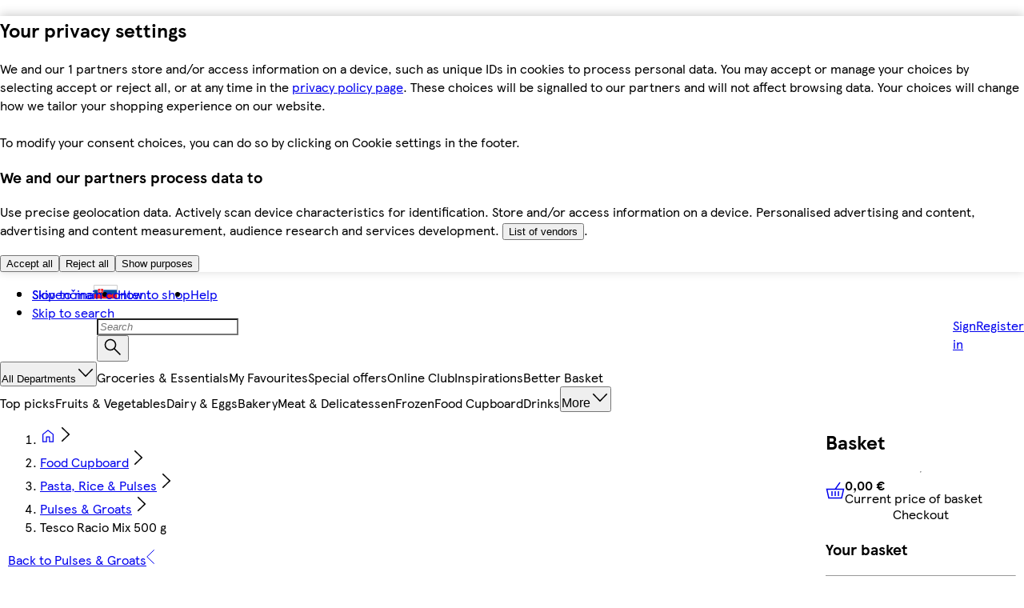

--- FILE ---
content_type: application/javascript
request_url: https://potravinydomov.itesco.sk/sGOiv8/m2/cX/hmmB/LE_DGLnLyEGJ8/f7ac6k7XiaifNtO3/Lk8hTm9wYQE/OTs/-fmhJF0cB
body_size: 157706
content:
(function(){if(typeof Array.prototype.entries!=='function'){Object.defineProperty(Array.prototype,'entries',{value:function(){var index=0;const array=this;return {next:function(){if(index<array.length){return {value:[index,array[index++]],done:false};}else{return {done:true};}},[Symbol.iterator]:function(){return this;}};},writable:true,configurable:true});}}());(function(){WH();wDp();vTp();var rS=function(fP){return xV["unescape"](xV["encodeURIComponent"](fP));};var VR=function(Wh,cS){return Wh&cS;};var Rr=function(rs,Nb){return rs>Nb;};var FP=function(Sb,jX){return Sb!==jX;};var Vq=function I8(Jb,Of){var Zr=I8;while(Jb!=xF){switch(Jb){case Gk:{Jb+=GY;for(var wS=qP;tN(wS,GR[LR()[NX(qP)](g4,JQ)]);wS=Ud(wS,jh)){(function(){m8.push(pC);var H8=GR[wS];var Cr=tN(wS,N6);var gr=Cr?Kf(typeof ls()[Pw(qP)],Ud('',[][[]]))?ls()[Pw(jh)].apply(null,[AZ(jh),wf,JD]):ls()[Pw(qP)](AZ(AZ([])),wC,Ps):Hq()[Z6(qP)](sd,Es);var Wr=Cr?xV[nh()[qD(qP)].apply(null,[zD,GC])]:xV[Hq()[Z6(cf)].call(null,Mh,MX)];var LX=Ud(gr,H8);tT[LX]=function(){var nr=Wr(Ws(H8));tT[LX]=function(){return nr;};return nr;};m8.pop();}());}}break;case IT:{return FS;}break;case gM:{while(tN(QC,AD.length)){var FD=xq(AD,QC);var T8=xq(vN.vk,gs++);Zh+=I8(D3,[Ds(VR(t8(FD),T8),VR(t8(T8),FD))]);QC++;}Jb=hp;}break;case CV:{return Dh;}break;case N3:{Jb-=qB;if(tN(sP,CS.length)){do{var tC=xq(CS,sP);var bq=xq(QZ.VH,vR++);FS+=I8(D3,[VR(Ds(t8(tC),t8(bq)),Ds(tC,bq))]);sP++;}while(tN(sP,CS.length));}}break;case Lj:{while(Rr(gw,qP)){if(FP(Ar[DS[cf]],xV[DS[jh]])&&KC(Ar,CX[DS[qP]])){if(gC(CX,YX)){Ff+=I8(D3,[Q6]);}return Ff;}if(Kf(Ar[DS[cf]],xV[DS[jh]])){var RX=zS[CX[Ar[qP]][qP]];var Tq=I8(LT,[RX,gw,Ud(Q6,m8[ZC(m8.length,jh)]),Hs,AZ({}),Ar[jh]]);Ff+=Tq;Ar=Ar[qP];gw-=Qw(GO,[Tq]);}else if(Kf(CX[Ar][DS[cf]],xV[DS[jh]])){var RX=zS[CX[Ar][qP]];var Tq=I8(LT,[RX,gw,Ud(Q6,m8[ZC(m8.length,jh)]),BZ,cf,qP]);Ff+=Tq;gw-=Qw(GO,[Tq]);}else{Ff+=I8(D3,[Q6]);Q6+=CX[Ar];--gw;};++Ar;}Jb-=Ck;}break;case SO:{Jb-=RT;var tS=hb[CR];for(var sD=ZC(tS.length,jh);KC(sD,qP);sD--){var w4=A4(ZC(Ud(sD,nC),m8[ZC(m8.length,jh)]),ES.length);var Qh=xq(tS,sD);var nX=xq(ES,w4);RR+=I8(D3,[VR(Ds(t8(Qh),t8(nX)),Ds(Qh,nX))]);}}break;case tl:{if(tN(H6,Oq.length)){do{var Eb=xq(Oq,H6);var JS=xq(nw.HQ,A8++);Dh+=I8(D3,[VR(t8(VR(Eb,JS)),Ds(Eb,JS))]);H6++;}while(tN(H6,Oq.length));}Jb=CV;}break;case Kp:{return Er;}break;case wj:{m8.pop();Jb-=cV;}break;case PH:{Y6=[[qP,qP,qP],[kf,X6(cf),OX,X6(OZ),XS,X6(DZ)],[X6(Hb),X6(jb),Vs,X6(cf),MR],[X6(dD),Vs,fs],[XS,ZR,X6(jb),X6(cf),X6(dD)],[U8,X6(OZ),OX,X6(XS),jb],[UX,Vs,X6(Vs),U8,X6(OZ)],[],[],[],[Wb,Gd,Vs,X6(Lw)],[],[Gd,X6(DZ),OX],[XX,jh,X6(OX)]];Jb+=mp;}break;case jH:{if(Kf(typeof C4,Kb[jb])){C4=cs;}var Er=Ud([],[]);Uw=ZC(fC,m8[ZC(m8.length,jh)]);Jb=E3;}break;case wB:{Jb-=SH;var sP=qP;}break;case BF:{return I8(LF,[RR]);}break;case Rl:{return Gr(GM,[Y8]);}break;case cY:{Jb=xF;while(tN(zh,Zf.length)){Zq()[Zf[zh]]=AZ(ZC(zh,jb))?function(){return Qw.apply(this,[sN,arguments]);}:function(){var XR=Zf[zh];return function(ps,rX){var OC=x8.apply(null,[ps,rX]);Zq()[XR]=function(){return OC;};return OC;};}();++zh;}}break;case nl:{Jb-=AW;for(var Ef=qP;tN(Ef,Mf.length);++Ef){Hq()[Mf[Ef]]=AZ(ZC(Ef,Vs))?function(){return Qw.apply(this,[PH,arguments]);}:function(){var Aw=Mf[Ef];return function(tf,AC){var H4=nw.apply(null,[tf,AC]);Hq()[Aw]=function(){return H4;};return H4;};}();}}break;case lc:{var gs=A4(ZC(ED,m8[ZC(m8.length,jh)]),ZR);Jb+=lj;var AD=Ab[wX];var QC=qP;}break;case JT:{var Oq=gd[hX];var H6=qP;Jb+=Ic;}break;case Z:{Jb+=WM;var kS=Of[IT];var Ar=Of[kH];if(Kf(typeof CX,DS[jb])){CX=YX;}var Ff=Ud([],[]);Q6=ZC(HP,m8[ZC(m8.length,jh)]);}break;case hp:{Jb-=Qk;return Zh;}break;case lV:{return Ff;}break;case Up:{while(tN(n8,Lv.length)){ls()[Lv[n8]]=AZ(ZC(n8,jh))?function(){return Qw.apply(this,[dM,arguments]);}:function(){var mx=Lv[n8];return function(Az,WJ,Px){var A9=vN.call(null,mn,WJ,Px);ls()[mx]=function(){return A9;};return A9;};}();++n8;}Jb=xF;}break;case XF:{var Zf=Of[vW];Jb=cY;qI(Zf[qP]);var zh=qP;}break;case hB:{var k2=I8(Xc,[]);var J1=L9?xV[FP(typeof Hq()[Z6(jh)],Ud([],[][[]]))?Hq()[Z6(cf)](Mh,IH):Hq()[Z6(Vs)].apply(null,[hz,W7])]:xV[nh()[qD(qP)](V3,GC)];for(var Xz=qP;tN(Xz,Ax[LR()[NX(qP)](g4,DQ)]);Xz=Ud(Xz,jh)){HL[Zq()[q2(XS)](JH,p9)](J1(k2(Ax[Xz])));}var R9;return m8.pop(),R9=HL,R9;}break;case fF:{Jb=xF;if(tN(zU,AL[Kb[qP]])){do{wE()[AL[zU]]=AZ(ZC(zU,cf))?function(){cs=[];I8.call(this,QH,[AL]);return '';}:function(){var H9=AL[zU];var DU=wE()[H9];return function(fz,D7,Wz,T7,Nt,rK){if(Kf(arguments.length,qP)){return DU;}var bL=I8(B3,[fz,dD,Wz,Sv,BZ,rK]);wE()[H9]=function(){return bL;};return bL;};}();++zU;}while(tN(zU,AL[Kb[qP]]));}}break;case ml:{Jb=Rl;if(KC(bJ,qP)){do{var LA=A4(ZC(Ud(bJ,Jz),m8[ZC(m8.length,jh)]),hU.length);var Yz=xq(zP,bJ);var lK=xq(hU,LA);Y8+=I8(D3,[Ds(VR(t8(Yz),lK),VR(t8(lK),Yz))]);bJ--;}while(KC(bJ,qP));}}break;case qT:{Jb=Ll;while(Rr(Rz,qP)){if(FP(KE[E9[cf]],xV[E9[jh]])&&KC(KE,lE[E9[qP]])){if(gC(lE,Jn)){xA+=I8(D3,[wJ]);}return xA;}if(Kf(KE[E9[cf]],xV[E9[jh]])){var bI=sK[lE[KE[qP]][qP]];var Dn=I8(Nc,[Ud(wJ,m8[ZC(m8.length,jh)]),bI,KE[jh],AZ(jh),Rz]);xA+=Dn;KE=KE[qP];Rz-=Qw(LO,[Dn]);}else if(Kf(lE[KE][E9[cf]],xV[E9[jh]])){var bI=sK[lE[KE][qP]];var Dn=I8.call(null,Nc,[Ud(wJ,m8[ZC(m8.length,jh)]),bI,qP,vm,Rz]);xA+=Dn;Rz-=Qw(LO,[Dn]);}else{xA+=I8(D3,[wJ]);wJ+=lE[KE];--Rz;};++KE;}}break;case RH:{Jb-=rl;var CR=Of[vW];var nC=Of[Ul];var ES=hb[cA];var RR=Ud([],[]);}break;case Ll:{return xA;}break;case E3:{while(Rr(VJ,qP)){if(FP(Mm[Kb[cf]],xV[Kb[jh]])&&KC(Mm,C4[Kb[qP]])){if(gC(C4,cs)){Er+=I8(D3,[Uw]);}return Er;}if(Kf(Mm[Kb[cf]],xV[Kb[jh]])){var P9=Y6[C4[Mm[qP]][qP]];var NJ=I8.apply(null,[B3,[VJ,P9,Ud(Uw,m8[ZC(m8.length,jh)]),xJ,UX,Mm[jh]]]);Er+=NJ;Mm=Mm[qP];VJ-=Qw(BV,[NJ]);}else if(Kf(C4[Mm][Kb[cf]],xV[Kb[jh]])){var P9=Y6[C4[Mm][qP]];var NJ=I8.apply(null,[B3,[VJ,P9,Ud(Uw,m8[ZC(m8.length,jh)]),OL,An,qP]]);Er+=NJ;VJ-=Qw(BV,[NJ]);}else{Er+=I8(D3,[Uw]);Uw+=C4[Mm];--VJ;};++Mm;}Jb=Kp;}break;case Uc:{Jb+=hl;if(tN(sE,Wx[E9[qP]])){do{zE()[Wx[sE]]=AZ(ZC(sE,X2))?function(){Jn=[];I8.call(this,nY,[Wx]);return '';}:function(){var S2=Wx[sE];var h9=zE()[S2];return function(nJ,OE,GJ,dA,JL){if(Kf(arguments.length,qP)){return h9;}var qx=I8.apply(null,[Nc,[nJ,rm,GJ,AZ(jh),JL]]);zE()[S2]=function(){return qx;};return qx;};}();++sE;}while(tN(sE,Wx[E9[qP]]));}}break;case D3:{var nt=Of[vW];if(GU(nt,Y)){return xV[Ft[cf]][Ft[jh]](nt);}else{nt-=BM;return xV[Ft[cf]][Ft[jh]][Ft[qP]](null,[Ud(f9(nt,ZR),S3),Ud(A4(nt,FH),Ep)]);}Jb=xF;}break;case qB:{var hX=Of[vW];var TK=Of[Ul];var Dh=Ud([],[]);Jb-=jH;var A8=A4(ZC(TK,m8[ZC(m8.length,jh)]),Gd);}break;case sj:{var wK;return m8.pop(),wK=LK,wK;}break;case GM:{var Ax=Of[vW];var L9=Of[Ul];m8.push(rx);var HL=[];Jb=hB;}break;case Vl:{if(tN(JK,r2[DS[qP]])){do{Kv()[r2[JK]]=AZ(ZC(JK,XS))?function(){YX=[];I8.call(this,IN,[r2]);return '';}:function(){var Qv=r2[JK];var ZJ=Kv()[Qv];return function(GE,N2,UK,BK,tE,d7){if(Kf(arguments.length,qP)){return ZJ;}var pn=I8.call(null,LT,[Ex,N2,UK,Wn,mn,d7]);Kv()[Qv]=function(){return pn;};return pn;};}();++JK;}while(tN(JK,r2[DS[qP]]));}Jb=xF;}break;case Qk:{var XK=Of[vW];var mv=Of[Ul];var FS=Ud([],[]);var vR=A4(ZC(mv,m8[ZC(m8.length,jh)]),Ex);var CS=hb[XK];Jb+=xN;}break;case jB:{var TJ=Of[vW];var ED=Of[Ul];var wX=Of[YO];var Zh=Ud([],[]);Jb+=np;}break;case nY:{var Wx=Of[vW];Jb=Uc;var sE=qP;}break;case Cp:{var MU=Of[vW];var Sz=Of[Ul];Jb=sj;m8.push(dK);var LK=nh()[qD(kv)].apply(null,[vF,UX]);for(var Xm=qP;tN(Xm,MU[LR()[NX(qP)](g4,Al)]);Xm=Ud(Xm,jh)){var bm=MU[Hq()[Z6(dD)].apply(null,[XJ,sH])](Xm);var xG=Sz[bm];LK+=xG;}}break;case Nc:{var x9=Of[vW];var lE=Of[Ul];var KE=Of[YO];var m9=Of[gN];var Rz=Of[IT];if(Kf(typeof lE,E9[jb])){lE=Jn;}var xA=Ud([],[]);Jb=qT;wJ=ZC(x9,m8[ZC(m8.length,jh)]);}break;case KN:{var Lv=Of[vW];Jb+=xl;SU(Lv[qP]);var n8=qP;}break;case LF:{var Bz=Of[vW];QZ=function(U7,OI){return I8.apply(this,[Qk,arguments]);};Jb+=Zl;return Uv(Bz);}break;case IN:{Jb+=Ac;var r2=Of[vW];var JK=qP;}break;case B3:{var VJ=Of[vW];var C4=Of[Ul];var fC=Of[YO];var UL=Of[gN];Jb-=xj;var Gx=Of[IT];var Mm=Of[kH];}break;case KW:{Jb=nl;var Mf=Of[vW];Jt(Mf[qP]);}break;case QH:{var AL=Of[vW];Jb=fF;var zU=qP;}break;case fV:{var Jz=Of[vW];var tt=Of[Ul];Jb-=Jl;var hU=kJ[Pm];var Y8=Ud([],[]);var zP=kJ[tt];var bJ=ZC(zP.length,jh);}break;case fB:{var rU=Of[vW];nw=function(OA,Vt){return I8.apply(this,[qB,arguments]);};return Jt(rU);}break;case TT:{Jb=xF;cs=[kv,kv,fs,fs,kv,X6(DZ),cf,cf,cf,cf,X6(fs),M1,dD,X6(M1),dD,jb,X6(Dm),mJ,qP,Lw,X6(U8),Lw,qP,X6(MR),U8,X6(XS),X6(kv),ZR,qP,X6(ZR),fs,X6(jh),XS,[cf],X6(w7),UX,OK,X6(w7),ME,M1,X6(dD),MR,X6(OK),jb,OK,ZR,X6(U8),X6(MR),U8,X6(X2),Vs,X6(kv),X6(jh),jh,[M1],ME,dD,wG,X6(jb),X6(b7),TE,MR,X6(OK),[XS],X6(Sv),PU,MR,X6(ZR),Lw,X6(XX),UJ,jh,XS,X6(G9),cI,cf,X6(jb),X2,X6(U8),X6(XS),jh,X6(b7),WI,X6(WI),X2,XS,X6(ZR),jh,OX,X6(OX),X6(jh),X6(Sm),X6(cf),Hb,X6(TE),X6(XS),X6(Gd),p1,X6(cf),X6(Vs),XS,X6(X2),X6(OX),U8,fs,XS,qP,X6(Vs),U8,X6(Q9),Hb,X6(XS),qJ,X6(M1),X6(jb),Lw,ZR,X6(mJ),OZ,OZ,X6(OZ),M1,X6(Q7),Rx,dD,X6(hm),MR,X6(jb),X6(XS),ZR,X6(U8),jb,XS,X6(OX),ZR,X6(jb),ZR,X6(MR),X6(X2),X6(jb),X6(fs),cf,jh,X6(jh),X6(kv),cf,jb,MR,X6(UX),Yv,X6(jh),X6(Lw),Hb,X6(XS),X6(dD),X6(XS),X6(dz),X6(jh),Hx,X6(ZR),X6(jb),X6(Vs),X6(Lw),p1,X6(ZR),jb,fs,X6(U8),X6(M1),Dz,X6(M1),X6(MR),U8,X6(jb),[M1],M1,X6(X2),X6(jh),X6(X2),Lz,X6(X2),dD,[jb],UX,Vs,X6(Vs),[XS],X6(jA),vI,X6(X2),X6(MR),OZ,X6(MR),fs,X6(jh),M1,X6(cf),jb,X6(kv),X6(X2),OK,X6(OK),X6(jh),[kv],X6(cA),OX,dD,M1,qP,X6(kv),X6(cf),X6(kv),X6(Sm),Cm,X6(U8),jh,ZR,X6(X2),X6(jh),jh,Vs,X6(XS),X6(kv),X6(jh),ZR,Vs,X6(qJ),OK,X6(XS),qP,XS,X6(M1),MR,jb,OK,X6(OX),kv,X6(hm),MR,X6(XS),X6(jb),X6(fs),wG,X6(sx),jA,X6(MR),jh,jh,OZ,X6(ZR),jb,qP,X6(X2),cf,X6(fs),MR,X6(Wv),[jh],WI,OX,qP,X6(OK),dD,jb,kv,X6(XU),kv,X6(kv),X6(hm),fs,Vs,OZ,X6(dD),X6(X2),U8,fs,X6(XS),X6(cf),Hb,fs,X6(MR),X6(MR),cf,fs,X6(cf),X6(Lw),X6(cf),X2,X6(XL),[U8],OX,X6(OK),dD,[jb],X6(G9),Dx,X6(Lw),MR,X6(M1),X2,fs,X6(jh),X6(G9),[jh],GC,jb,X6(Sv),Pn,jb,XS,X6(U8),MR,qP,U8,X6(U8),hm,X6(Dz),hm,U8,X6(XS),X6(kf),X6(X2),OZ,X6(Lw),OX,X6(cA),OZ,X6(U8),X6(Tt),jA,X6(jh),X6(MR),Hb,X6(jb),qP,X6(U8),Vs,X6(MR),cA,X6(jb),X6(OK),U8,qP,X2,Hb,X6(wG),Lw,X6(Vs),U8,X6(OZ),U8,X6(OX),cA,X6(X2),Vs,X6(XS),X6(OZ),OK,qP,X6(MR),X6(jh),X6(dD),dD,cf,jb,X2,w7,qP,X6(jb),jb,fs,X6(Dz),wG,Ex,X6(Q7),Q9,fs,X6(Hb),XS,X6(jU),Yv,X6(fs),XS,fs,X6(jh),jh,X6(OX),OZ,cf,X6(Sm),UX,X6(OZ),cf,dD,X6(cf),XS,X6(X2),jh,X6(XS),qP,jh,Vs,wG,Ex,X6(OK),kv,dD,X6(dD),X6(XJ),kf,X6(cf),MR,qP,X6(Wv),[U8],cf,dD,X6(Qm),XX,X6(ZR),OZ,X6(hm),X6(b7),b7,OX,X6(hm),cf,qP,X6(jh),jh,X6(jh),Dm,X6(M1),Hb,X6(dD),[jb],Lw,X6(jb),X6(hL),n7,X6(XU),X6(cf),X6(wG),Lz,[fs],MR,X6(Wv),[ZR],cf,XS,X6(UJ),mJ,jA,X6(jh),fs,X6(OX),dD,XS,X6(Vs),U8,cA,fs,X6(p1),p1,X6(OX),jb,X6(b7),[ZR],X6(Hx),Km,XS,OZ,X6(cf),X6(fs),X6(p1),ME,wG,X6(dD),X2,X6(jh),X6(Vs),XS,ZR,[cf],X6(Sm),OZ,dD,jb,X6(jh),jb,X6(OZ),OZ,X2,X6(Dz),p1,X6(XS),jb,X6(OZ),fs,X6(cf),X2,U8,X6(MR),Hb,jh,X6(sx),U8,[qP],[qP],X6(jb),Vs,X6(MR),qP,X6(Vs),U8,X6(OX),cf,jb,qP,XS,MR,X6(MR),fs,X6(jh),X6(U8),MR,X6(U8),MR,Vs,X6(wG),U8,jb,X6(Lw),jb,jh,X6(jh),jh,OZ,X6(Dz),lv,OK,X6(OX),X2,X6(ME),OK,OX,X6(MR),fs,wG,X6(Lw),Vs,fs,pm,[kv],X6(fs),cf,Hb,fs,X6(MR),X6(MR),X6(qJ),qJ,OK,X6(Vs),X2,kv,X6(Dm),Rx,X6(dD),Vs,OK,X6(MR),X2,qP,X6(jb),X6(XS),MR,Tt,X6(MR),OZ,X6(Vs),X6(X2),X6(jh),X6(jh),cf,fs,X6(cf),X6(Lw),qJ,X6(XS)];}break;case nF:{var GR=Of[vW];var N6=Of[Ul];Jb=Gk;m8.push(fv);var Ws=I8(Xc,[]);}break;case Xc:{m8.push(Fx);var kx={'\x41':ls()[Pw(cf)](Cm,vY,Tt),'\x43':nh()[qD(cf)](zp,St),'\x44':Kf(typeof Zq()[q2(jb)],'undefined')?Zq()[q2(jb)].apply(null,[T9,V1]):Zq()[q2(qP)](b3,gx),'\x46':Hq()[Z6(kv)].call(null,xJ,AK),'\x4f':Hq()[Z6(XS)](g2,dY),'\x53':Hq()[Z6(fs)].apply(null,[Lz,IA]),'\x54':Zq()[q2(cf)](pG,rm),'\x59':LR()[NX(cf)](hm,j9),'\x67':Zq()[q2(kv)](KG,mt),'\x70':Hq()[Z6(X2)](Lm,FA),'\x71':FP(typeof ls()[Pw(cf)],Ud('',[][[]]))?ls()[Pw(kv)](AZ(AZ(jh)),qk,J9):ls()[Pw(jh)].apply(null,[gm,Gz,PK])};var PA;return PA=function(Dv){return I8(Cp,[Dv,kx]);},m8.pop(),PA;}break;case DH:{var GA=Of[vW];vN=function(Qx,TI,FI){return I8.apply(this,[jB,arguments]);};return SU(GA);}break;case LT:{Jb+=nY;var CX=Of[vW];var gw=Of[Ul];var HP=Of[YO];var Yx=Of[gN];}break;}}};var C1=function(){return Vq.apply(this,[IN,arguments]);};var cU=function(WU){var Cv=1;var Gn=[];var RU=xV["Math"]["sqrt"](WU);while(Cv<=RU&&Gn["length"]<6){if(WU%Cv===0){if(WU/Cv===Cv){Gn["push"](Cv);}else{Gn["push"](Cv,WU/Cv);}}Cv=Cv+1;}return Gn;};var VG=function Yn(wU,Hv){'use strict';var zv=Yn;switch(wU){case kH:{var g9;var bK;m8.push(qL);var HI;for(g9=qP;tN(g9,Hv[Kf(typeof LR()[NX(g4)],Ud('',[][[]]))?LR()[NX(lv)].call(null,fm,Ot):LR()[NX(qP)](g4,FE)]);g9+=jh){HI=Hv[g9];}bK=HI[nh()[qD(CK)].apply(null,[wm,sx])]();if(xV[Zq()[q2(dD)].apply(null,[lx,Dz])].bmak[nh()[qD(D2)].apply(null,[Mx,d9])][bK]){xV[Zq()[q2(dD)].apply(null,[lx,Dz])].bmak[nh()[qD(D2)](Mx,d9)][bK].apply(xV[Kf(typeof Zq()[q2(U8)],'undefined')?Zq()[q2(jb)](O9,Tn):Zq()[q2(dD)](lx,Dz)].bmak[nh()[qD(D2)](Mx,d9)],HI);}m8.pop();}break;case YQ:{m8.push(vt);var RK=Es;var lI=nh()[qD(kv)](Rd,UX);for(var qU=DK[jh];tN(qU,RK);qU++){lI+=LR()[NX(Tt)](rE,Nd);RK++;}m8.pop();}break;case BV:{m8.push(pU);xV[Hq()[Z6(Hm)].apply(null,[bx,WP])](function(){return Yn.apply(this,[YQ,arguments]);},BL);m8.pop();}break;}};var X6=function(q1){return -q1;};var xL=function(){return ["\x6c\x65\x6e\x67\x74\x68","\x41\x72\x72\x61\x79","\x63\x6f\x6e\x73\x74\x72\x75\x63\x74\x6f\x72","\x6e\x75\x6d\x62\x65\x72"];};var px=function(){return Vq.apply(this,[Nc,arguments]);};var Gr=function ZI(vL,B9){var SG=ZI;do{switch(vL){case kW:{FU=dD*jb+Vs*XS*ZR;tn=sd*kv+X2*Vs;v9=fs*sd-dD+jh-XS;CK=X2+sd+p1+kv*dD;ZE=cf*sd+kv-Vs;R2=Vs*XS*dD-kv;vL=vT;zt=dD-XS*fs+ZR*sd;sG=XS-dD+fs+sd*Vs;}break;case cV:{pm=p1*cf+jh-kv;vL+=jH;fv=ZR+XS*jh+sd*Vs;g4=XS*p1-jb;pC=sd+cf-fs+X2*ZR;Es=p1*jb*cf-kv+fs;wC=jb+Vs+dD*XS*X2;Ps=p1*jb-X2+Vs*dD;wf=ZR*cf*p1-jb-fs;}break;case z3:{T9=sd+kv*p1+fs-dD;vL+=zc;V1=dD+ZR+kv*sd-fs;AK=jb+dD*sd-Vs;g2=jh*sd+Vs+kv+p1;IA=jb+p1+X2*sd;pG=fs+ZR+dD+X2*sd;}break;case Jj:{BE=XS*ZR+jh+kv*sd;xK=XS*sd-jb*Vs;AE=p1*kv+sd-X2;vL-=YN;wI=p1-jb+X2*fs*kv;ZG=ZR*p1-jb-cf;s7=ZR+X2-Vs+sd*dD;}break;case JO:{PE=Vs*X2*fs+ZR+p1;nI=fs+jb+Vs*cf*ZR;Wt=p1*X2*kv-ZR*XS;vL-=AB;CL=XS-p1+sd*dD*jh;}break;case KO:{for(var Sn=qP;tN(Sn,A1.length);++Sn){LR()[A1[Sn]]=AZ(ZC(Sn,lv))?function(){return Qw.apply(this,[DH,arguments]);}:function(){var Z1=A1[Sn];return function(Gt,sm){var AU=QZ.apply(null,[Gt,sm]);LR()[Z1]=function(){return AU;};return AU;};}();}vL-=hT;}break;case cO:{qA=X2+dD+sd+ZR*p1;Qt=sd+dD+X2*fs*ZR;fx=p1*jb*X2-fs*dD;vL+=OF;Ov=sd*ZR-jb*XS*jh;w2=cf-jh+dD*sd;SI=jh*ZR*fs*dD-cf;S1=XS-p1+kv+sd*ZR;gL=XS+fs+cf*sd;}break;case qc:{QA=kv-Vs+cf+ZR*sd;pz=XS*p1*jb-cf+kv;JE=ZR*sd-X2-jb*p1;l9=XS*ZR-dD+sd*X2;k1=cf*ZR*X2+jh-fs;vL-=ZB;}break;case OH:{XL=kv*dD+jb+Vs*fs;Wb=jh+p1+fs+dD;Gd=jh+cf*X2+XS+dD;jU=kv*Vs-ZR-XS+jb;wG=Vs+fs+XS;mJ=p1+jh-kv-cf+X2;vL-=Sc;Q9=dD+XS*kv-jh;hm=ZR*cf+fs-XS;}break;case vT:{vL-=OY;Nx=jb+kv+p1*dD-fs;BI=sd*XS-p1-cf-kv;mm=jh*sd*ZR-dD*fs;Zz=XS-jb+X2*sd-kv;}break;case MH:{gU=XS*jh*ZR*dD+X2;nz=Vs*dD*ZR+XS*X2;XA=p1+dD+sd*jh*fs;z7=sd-p1+ZR*X2*kv;zz=dD*X2*fs-Vs+kv;In=jb*sd-ZR*cf*jh;vL=KM;mI=sd*XS+dD*fs+cf;I7=Vs*XS*ZR-kv+p1;}break;case Hj:{return fU;}break;case dl:{vL-=Yk;kI=XS+p1+dD+sd-ZR;zx=ZR+X2+XS*kv+sd;gK=X2+cf+sd-kv+p1;p2=Vs*dD*ZR+cf*sd;rL=X2+sd+p1;YJ=sd+fs+X2*XS;nE=dD*X2*ZR+p1*XS;}break;case XH:{vL=XV;Lx=dD*kv*ZR-cf+p1;LJ=sd*fs+jb-kv-Vs;Y2=kv*p1*XS+Vs+jh;N9=X2+Vs+jh+cf*sd;nL=kv*sd+cf*jh+dD;zI=kv*sd*cf-fs+jb;}break;case xY:{BJ=cf-fs+p1*kv*XS;ln=sd*kv+Vs*p1;Kn=jh*p1*ZR*jb+dD;vz=sd*dD+fs*kv+p1;W2=jb*kv*fs*ZR-dD;tL=dD*sd-ZR*kv-fs;zJ=dD*p1+jb+XS*sd;vL=MH;Jv=jb+sd*dD+ZR*jh;}break;case ZT:{vL=Kj;F9=Vs*sd+fs-XS-p1;lz=X2*Vs*ZR+p1+jb;O2=sd-X2+fs*p1+jb;f7=p1*fs+jh-ZR+jb;QE=kv+sd*cf+jh+Vs;W1=fs-XS+X2*sd+jh;}break;case LT:{NI=X2+p1+dD+sd*kv;Pv=jh*ZR-p1+Vs*sd;vL+=nQ;At=jb+fs+sd*kv-XS;Ym=ZR+fs+p1*XS*kv;EE=XS+sd+jh+fs*p1;tA=jb-kv+Vs*dD*ZR;tm=IK-hn+xU+wL-Rm+fK;xv=X2*fs*ZR-sd+dD;}break;case Uj:{Hm=Vs+p1*cf+kv*dD;vL=JO;st=ZR*sd-jb-kv-Vs;k7=fs*ZR+sd*Vs+XS;CJ=fs*XS*p1-X2;KJ=sd-fs+XS+dD+jh;}break;case Nc:{f1=kv+fs+X2*sd+jh;vL+=fT;Sx=jb*p1+ZR*X2-jh;w1=XS*jh+fs*kv*ZR;Kx=XS*sd+ZR*dD+kv;UI=dD*p1-jh+sd-Vs;VU=jb+p1*cf+XS;}break;case Ac:{HE=jb*Vs*p1-XS*dD;E7=sd*Vs-jh-p1-kv;KP=p1+XS*kv*jb*X2;xI=dD*sd-XS*kv*jh;pt=jb+cf+ZR*p1+X2;mK=sd*Vs-ZR-cf+kv;vL=CT;}break;case QO:{EI=cf-p1-dD+X2*sd;vG=p1*Vs+sd+dD;YE=fs*XS*ZR-jh;R7=ZR*cf+p1*dD-jh;dI=sd*fs+XS*X2+jh;Gm=sd*jh+XS+cf*p1;NL=cf*p1*fs+X2-ZR;vL-=jp;Ht=X2+jb+dD*sd+kv;}break;case GO:{Nv=cf+XS*jb*p1-sd;pU=jb+Vs*sd-fs*dD;jx=Vs*dD*jb+XS;Dt=Vs*sd-cf*dD*kv;vL+=fO;Zv=dD+ZR+X2*fs*Vs;}break;case Dl:{PL=cf*sd+jh-ZR-kv;VI=sd*kv+cf-Vs-fs;PJ=sd*dD-fs*kv;HK=ZR+sd-kv+cf+jh;vL-=MB;sv=cf-ZR+sd+p1;YL=ZR*X2*XS-cf+p1;SA=p1*Vs+fs+jh-kv;}break;case rQ:{K1=Vs*p1+dD+ZR*X2;qz=XS+ZR*p1-jb*X2;K7=jb+dD+fs*sd-kv;IE=sd*X2-Vs*jh;Cz=kv*sd+X2*dD-jh;vL-=pO;}break;case QQ:{vL=rM;c1=sd*X2-p1+ZR+Vs;mP=kv*jb+Vs*p1;NA=fs+p1*X2+Vs*XS;l1=p1+X2*kv*cf*fs;Nm=ZR*sd+kv-Vs*jb;nv=p1*fs-cf+Vs+X2;}break;case CT:{Wm=X2*sd-cf+p1-jh;q9=XS*sd-fs*Vs+jb;vL-=lH;DJ=p1*jb*fs-Vs-ZR;bU=XS*X2*ZR+sd;}break;case Ec:{mn=X2*ZR+fs+Vs+dD;sx=p1+X2+kv+dD+cf;Dz=jh*cf*jb+dD*kv;ME=X2*kv+XS-jh-fs;WI=cf+X2-kv+fs*ZR;G9=kv+ZR+XS*X2*cf;vL=hT;}break;case WV:{Gz=fs+sd-Vs+p1*kv;PK=cf+p1+Vs*sd+jb;vL+=JF;J9=fs+XS+dD*Vs+cf;dK=jb+sd*dD+cf+XS;Tm=fs+dD*sd;}break;case CY:{H2=sd*kv+Vs*jh;YA=sd+ZR*cf*p1;Rm=jh+X2+kv+sd*XS;SL=X2*ZR+sd*fs+jb;Ut=Vs*X2*fs-XS;vL-=dV;H1=p1*X2+ZR+XS-cf;}break;case EO:{fA=X2*sd+Vs*ZR-jh;U1=sd*dD+ZR+XS+p1;KK=cf+kv+p1*XS*jb;q7=sd*ZR+kv-XS-fs;vL=ql;Am=kv*sd-jh+dD*p1;CG=X2*ZR*Vs-jb+dD;}break;case zc:{vL-=DY;vP=sd*cf*XS-p1+fs;dE=jh*dD*X2*fs;KU=dD*XS+ZR*Vs*fs;PG=sd*X2-cf*kv+jb;b9=Vs*p1+ZR+sd-kv;vv=sd-jb+p1*cf*X2;Zt=Vs*sd+XS+fs*dD;z9=Vs*sd-ZR*p1+dD;}break;case YT:{Om=X2*sd-p1-ZR-cf;xE=Vs*sd-X2*XS+cf;Ox=fs+Vs*p1-ZR+cf;vL+=AF;RI=XS*sd+fs-Vs-X2;bn=kv+sd*X2-p1+ZR;Im=p1+dD*Vs*fs+sd;}break;case RY:{HG=sd*dD+Vs+jb-X2;lm=ZR*XS-fs+Vs*sd;MI=ZR*p1-X2*jh-jb;qE=Vs*ZR*X2+sd+p1;n1=kv+sd+XS*X2*ZR;vL+=RV;km=sd-jh+jb*Vs*dD;}break;case vQ:{cI=p1+ZR*XS+jh-kv;vL+=hH;Dx=jh*p1+fs*Vs;XJ=jb*kv*fs-cf+X2;Qm=Vs*XS-ZR+X2+p1;}break;case fl:{LI=jh*X2*jb*dD*kv;nK=sd*XS-dD*jb*cf;sJ=sd*XS*jh+ZR-dD;s9=jh+dD*sd+XS+fs;hG=jh+jb+XS*p1-fs;vL=rT;WK=sd+cf+p1*ZR+XS;QJ=X2*sd-kv+Vs+p1;RA=sd*fs-dD-XS*Vs;}break;case sj:{jG=sd+ZR*Vs*fs;Ez=sd+ZR-dD+Vs*p1;vL=mW;pI=ZR+dD+jh+kv*sd;GK=cf+X2*sd-XS-jh;YK=Vs+XS*sd-X2-p1;Mn=Vs*p1-fs-jb;gn=fs*kv*ZR-jh-X2;}break;case EN:{WA=sd+dD+cf*fs*p1;fL=Vs*jb+sd*XS+cf;c9=cf+sd*jb+ZR+Vs;cz=fs*kv*p1-jb*dD;Qn=XS+dD*sd+jh-fs;vL=ZT;Um=XS*p1*fs;}break;case NF:{VE=ZR+jh+Vs*sd+X2;vL+=QH;bv=dD*ZR*X2-p1+fs;Ix=XS*sd-cf+jb-jh;RE=X2+cf*sd*jh-kv;L1=sd*dD-kv+jb-fs;}break;case Mk:{VL=p1*kv*XS-dD+ZR;vL=Bl;Bm=Vs+sd+kv*cf*XS;Rv=ZR+X2*jh+p1+sd;BU=XS*sd+fs*dD-cf;tG=dD*sd+X2*kv+Vs;ZL=X2+dD*sd-p1*fs;}break;case wW:{sA=jh*kv-p1+Vs*sd;YI=dD*sd+jb-XS*Vs;cG=Vs*dD*cf*jb+p1;Y1=sd*Vs+X2+XS-p1;AJ=p1+ZR*kv+fs+cf;dn=sd*kv-fs-ZR+cf;Fm=X2+kv+p1*ZR;X9=fs*sd+jh-jb-cf;vL-=LT;}break;case XV:{JA=Vs*sd+dD*ZR+cf;kz=ZR*kv-jh+dD*p1;Bt=XS*sd+Vs*p1-fs;DI=cf+sd*XS-kv*p1;cE=jb*sd*jh+fs-Vs;F1=fs*sd-jb+X2+Vs;vL+=Qj;gv=ZR+sd*fs+p1*XS;}break;case ll:{vL+=zQ;Ev=fs*sd+kv+p1+ZR;m7=p1-XS-ZR+dD*sd;UU=X2*fs*cf*jh*Vs;jn=p1-dD-Vs+kv*sd;}break;case Ej:{hJ=cf*jb*X2*jh*ZR;l2=dD+jb+fs*ZR*Vs;Bx=cf*dD+jb*sd;cK=jb+dD*Vs*X2;XI=sd*XS+ZR*jb-dD;vL+=EQ;qv=ZR+cf*XS*p1;xn=cf*Vs*ZR*jb+p1;LG=Vs*dD*ZR-p1-X2;}break;case pO:{return s2;}break;case xl:{vL-=nT;jv=sd+jb*p1*cf;YG=XS*ZR+X2*sd+Vs;C7=sd*jh*dD-XS-Vs;TA=sd*XS-jb+p1;bA=sd*Vs-fs+jh+p1;}break;case Rk:{kL=cf*sd-fs+p1*Vs;vL=DN;H7=XS+dD*X2*jb*kv;x1=p1*fs*XS-Vs-ZR;B2=sd*ZR-XS*fs;fm=sd*dD+ZR+p1-XS;}break;case n3:{MA=XS*dD*Vs+p1*jb;R1=X2*p1-XS*dD;gz=jh*jb+X2*sd;bz=cf+jb*kv*XS*X2;vL+=SF;}break;case qW:{vL-=fj;t7=jb+ZR+sd-X2+XS;DL=dD+sd+ZR*p1+jb;Xn=dD*sd+ZR-p1;FE=kv+X2*sd-XS+p1;IK=jb*fs+Vs+sd+kv;T2=sd*jh+p1*X2*cf;TU=ZR+Vs*sd-cf+dD;vU=p1*ZR*jb-kv+fs;}break;case zV:{Pz=XS*ZR*X2+kv-jh;Z9=dD+sd*ZR-p1+XS;c7=sd+fs*Vs*X2+XS;vL-=bB;dx=fs*jb+sd*dD+X2;rA=cf*p1*dD*jh+X2;Zx=sd*dD+p1-fs*ZR;}break;case CH:{sn=sd*fs+Vs*kv-p1;BA=sd+jb*p1-XS-dD;M9=Vs+ZR*p1-XS-cf;jm=XS*fs*p1-cf-X2;Jx=kv*XS*p1*jh+X2;vL=vM;EL=Vs*XS*jh*dD+kv;rn=Vs*sd*jh-jb;}break;case kH:{wn=cf-jh+p1*fs+jb;NE=X2*dD*kv+Vs+sd;vL+=Tk;vJ=Vs*fs*dD+cf-p1;zL=cf+sd*dD+p1-jb;IG=fs*sd-dD-ZR;LL=Vs+X2*p1+kv-jb;}break;case PY:{tU=sd*fs+X2+kv*Vs;T1=sd*jb*cf-XS-kv;XG=sd*XS*jh-jb+fs;sU=sd*Vs*jh+XS-ZR;vL=FO;}break;case BB:{vL=E;MG=sd*fs-p1+cf+jh;zK=Vs*p1*cf-dD*X2;En=XS-X2+sd*dD;wx=XS*sd-ZR-jh-X2;tK=cf+fs*sd+ZR+dD;}break;case nW:{P7=jb*ZR+dD*sd+kv;rx=fs+X2*p1*cf+sd;hz=XS+sd*dD+p1+jh;vL=zk;W7=cf*p1*X2-XS-jh;p9=XS*ZR*cf-p1+sd;IJ=cf-Vs*kv+sd*fs;}break;case cj:{tv=sd+p1+X2*cf*ZR;bt=jh+p1+XS*sd+dD;jz=sd+ZR*p1+cf;vL+=ml;IP=ZR*X2*fs*jh+dD;RJ=sd*jh*ZR-p1*jb;}break;case q3:{vL-=J3;tJ=Vs+X2+XS*sd+p1;zA=dD+X2*ZR*XS+jb;qt=Vs*ZR*dD-X2+kv;jI=fs-kv+jb+p1*Vs;Tv=ZR+Vs+sd*dD-kv;Vm=sd*cf*kv-X2*Vs;SJ=dD*sd+jb*ZR*XS;}break;case rM:{NG=X2+Vs-ZR+sd*XS;vL=CH;lU=sd*Vs+kv*XS-jb;b1=XS-X2+Vs+cf*sd;rG=Vs*jb*kv*XS+jh;E1=jh*cf+Vs*sd-p1;}break;case YY:{vA=sd-Vs+p1+jb*X2;gt=kv-dD+sd*XS*jh;TG=cf+dD*sd+XS-jb;nU=dD*p1*jb-X2-sd;wt=dD*ZR*XS+X2*cf;vL-=Qc;}break;case Ap:{vL-=qj;WL=fs+dD-XS+ZR+sd;I9=sd-fs-Vs+X2*XS;GP=ZR+X2*XS*jb+fs;lL=X2+p1+sd+jb+XS;}break;case Dk:{vL=gB;var nm=ZC(XE.length,jh);if(KC(nm,qP)){do{var Ln=A4(ZC(Ud(nm,On),m8[ZC(m8.length,jh)]),nG.length);var Et=xq(XE,nm);var nx=xq(nG,Ln);r7+=Vq(D3,[VR(t8(VR(Et,nx)),Ds(Et,nx))]);nm--;}while(KC(nm,qP));}}break;case ET:{vL=Ik;Un=dD*p1-Vs-XS+jh;AA=jb-dD+XS*ZR*X2;Fz=fs*kv*ZR+X2*cf;wv=cf+jb+ZR*dD*fs;dU=p1*Vs+ZR*fs+dD;ft=dD*p1+jb*jh*sd;DG=XS*jb*kv*X2+sd;}break;case ZN:{UX=Vs*cf*jh+jb*kv;OX=cf*X2+fs-jh;Cm=jh+cf-jb+dD+p1;Ex=XS+jb+ZR-jh+fs;Tt=ZR*jb+dD-kv;vL-=AW;Sm=XS-fs+kv*dD+jh;lv=cf+jb*fs-XS+ZR;}break;case LW:{return ZI(ZV,[HA]);}break;case Ck:{ZA=p1+XS+kv+sd*Vs;lJ=sd+p1+fs*XS*cf;vL+=jQ;UA=jh+X2+XS+sd*Vs;MK=dD+kv+p1+sd*Vs;OG=XS*X2*fs*jh+sd;p7=p1-XS+X2+Vs*sd;}break;case KH:{xx=dD+sd*X2*jh+XS;SK=jh*fs*dD*kv*XS;JU=XS*sd-ZR*cf*jh;Tz=XS*cf*p1-jh;F7=ZR*sd-jb*XS*Vs;gA=X2*sd+XS+cf+dD;vL-=nO;}break;case CV:{j2=p1+ZR*Vs*XS*cf;vL=zB;j7=X2*sd-fs-kv*jh;X1=jb*sd-p1+jh;Em=XS*ZR+jb*p1*fs;WE=ZR+cf*X2*dD*fs;}break;case fH:{jE=dD*p1-ZR*kv;pK=jb*sd-XS+p1+cf;rt=Vs*jb+XS*sd;vL=qc;Jm=kv*jh+sd+ZR*X2;QK=cf*Vs+X2*jh*sd;Vz=jb*fs+sd*XS+X2;Zn=Vs*ZR-jh+sd*dD;}break;case F3:{Mv=sd+Vs*XS+cf;Mt=kv+sd-dD+Vs;G1=dD+p1*XS+cf;vL+=bH;Y7=dD+cf+jh+sd-XS;EK=jb-p1*dD+sd*ZR;kt=XS*sd+Vs*fs-p1;}break;case gV:{Mz=kv-jb+fs*XS*p1;sL=X2+fs*sd+kv*XS;mG=sd*Vs+ZR+dD+fs;m1=p1*fs*kv-Vs+cf;mL=ZR-Vs+sd*X2+dD;JG=sd+ZR*p1+jb+jh;KI=fs+sd*ZR-dD*XS;vL+=WB;}break;case FY:{EU=sd*XS+p1-dD-fs;Fv=sd*dD-cf+Vs*ZR;vL-=kp;mE=ZR+kv+dD+jb*sd;nn=ZR*p1-fs*cf-XS;kE=kv*XS*p1-cf-sd;jK=fs+sd+Vs*jb*ZR;kU=Vs*jh*sd+p1-X2;Fn=cf*ZR*dD*XS+p1;}break;case E:{vL=Rj;rI=fs+ZR*Vs*kv*jh;W9=dD+jb*Vs+sd*X2;xU=cf*sd+kv+Vs;P1=p1*X2-kv+fs*sd;wA=ZR+XS*fs*X2*kv;}break;case XW:{Lt=ZR*cf*dD*XS-sd;YU=XS+sd*jb+fs+X2;Qz=dD+ZR+fs*sd;l7=sd*XS+jb+p1+kv;vL-=PH;j1=dD*sd+ZR+p1;SE=p1*X2*cf+XS*jb;}break;case HV:{var UG=B9[vW];var fU=Ud([],[]);var Tx=ZC(UG.length,jh);while(KC(Tx,qP)){fU+=UG[Tx];Tx--;}vL+=RV;}break;case LM:{tI=XS-jb+fs+cf*sd;It=fs+p1*X2+Vs;B1=ZR-XS+p1*dD-cf;vL+=HF;dJ=sd*cf*jb+p1-Vs;F2=dD*ZR*XS-fs*jb;fG=X2-XS+cf*sd*jb;Vn=fs-ZR*jh+p1*X2;}break;case GH:{mU=p1*ZR*cf-kv-sd;OJ=fs*p1+dD*X2-XS;B7=jb+dD*sd-Vs-p1;BG=jb*p1+dD*sd+ZR;vL+=WW;rJ=jb-XS+p1*X2*kv;jJ=sd+dD*fs-jh+p1;CU=XS+dD*kv*fs-X2;kn=sd*fs+X2*ZR+dD;}break;case jB:{var zG=B9[vW];vL=ON;nw.HQ=ZI(HV,[zG]);while(tN(nw.HQ.length,bG))nw.HQ+=nw.HQ;}break;case PO:{vx=sd*fs-p1+XS*kv;FK=cf-X2-p1+sd*XS;QG=XS+fs+sd*Vs+jb;JP=Vs+fs+sd*X2+p1;fI=cf+jb*p1*ZR-fs;vK=XS*kv+jh+X2*sd;OU=Vs*XS-jh+p1*dD;FJ=sd*XS+X2-jb-fs;vL-=dV;}break;case Uk:{LP=X2*sd-XS-Vs+fs;vL=hM;QL=sd+kv+dD*ZR+jh;LE=kv+p1*ZR-X2*Vs;V2=XS+jh+X2*Vs*dD;}break;case Wc:{wz=jb+sd*ZR-dD*jh;K9=cf+jb+XS*sd;VK=jb+Vs+kv*sd+fs;pA=ZR*dD*Vs+X2;vL-=Yl;CE=sd*fs-dD*XS;QI=jh+sd+dD*ZR*fs;}break;case LV:{vL+=Ml;mA=cf*p1*jh*ZR-dD;sI=p1+sd*jb-jh+X2;dL=kv-ZR+p1*dD;cn=fs-p1*dD+X2*sd;}break;case wY:{r9=p1+kv*sd+X2+fs;GI=sd*kv-cf*XS-p1;pL=Vs+kv+ZR*jb*X2;vL-=mM;c2=sd*Vs+X2+kv;r1=sd*kv-fs*XS+dD;O7=ZR+jh+Vs*dD*fs;}break;case mj:{for(var GG=ZC(dG.length,jh);KC(GG,qP);GG--){var CI=A4(ZC(Ud(GG,lA),m8[ZC(m8.length,jh)]),Vv.length);var Iz=xq(dG,GG);var QU=xq(Vv,CI);Y9+=Vq(D3,[Ds(VR(t8(Iz),QU),VR(t8(QU),Iz))]);}vL-=Qp;}break;case Tk:{Xx=ZR-jb+cf*p1*XS;TL=jb+kv*cf*sd-X2;N7=XS*ZR*kv+p1;hx=p1-cf-jb+dD*sd;gE=ZR*kv*X2-p1;vL+=Nk;}break;case Z3:{rv=ZR+dD*p1-XS-jb;x7=cf*dD*Vs*XS+sd;Bn=cf-X2*jb+p1*ZR;Yt=X2+ZR+XS*p1+fs;vL-=K3;}break;case f3:{HU=ZR*sd+kv-XS*jb;cv=X2*p1+cf*ZR*dD;fJ=ZR*sd+jh-Vs*jb;n9=ZR*XS*Vs+sd*cf;DE=X2*sd-cf*jb*fs;pE=Vs-p1*dD+ZR*sd;vL+=NT;Z7=kv*jb*ZR*fs+Vs;tP=p1*jh*cf*X2+dD;}break;case tF:{AG=dD+sd*Vs+jb-kv;bE=p1*Vs+kv*fs*XS;Uz=p1*ZR*cf+sd+fs;UE=XS+jb+Vs*jh*sd;vL-=Jk;II=fs*sd+XS-kv+p1;}break;case bY:{Rx=XS*dD-jb*jh;Lw=cf+jh+fs-kv+Vs;OK=dD-X2+XS+Vs;U8=cf+X2+kv;jA=fs+jh+ZR*X2-p1;vL=ZN;vI=dD+p1+fs;OZ=kv+dD-jh+fs;Dm=jh+fs+dD+kv*X2;}break;case gO:{ct=jh*fs*sd+Vs-kv;cJ=sd*kv+X2+dD*p1;pv=p1*dD+X2-jh;fK=jb*Vs*p1-jh-fs;g7=sd*X2+p1+dD;CA=sd*Vs-XS-X2*cf;vL=VO;}break;case LH:{vL+=KW;if(KC(zn,qP)){do{var JJ=A4(ZC(Ud(zn,FL),m8[ZC(m8.length,jh)]),J7.length);var Xv=xq(Q1,zn);var C9=xq(J7,JJ);HA+=Vq(D3,[VR(t8(VR(Xv,C9)),Ds(Xv,C9))]);zn--;}while(KC(zn,qP));}}break;case gc:{U9=sd*dD+Vs+XS+p1;Kz=cf*ZR*p1-sd-dD;S9=sd*kv-cf;qK=sd*Vs+jb+dD*XS;vL=cc;hI=X2*dD*ZR+sd-fs;}break;case KN:{m8.push(hE);Jt=function(GL){return ZI.apply(this,[jB,arguments]);};nw(Sv,hK);m8.pop();vL=ON;}break;case JW:{VA=fs*ZR-XS+p1*Vs;Iv=jh*ZR-XS+sd*X2;xP=dD+fs*sd+cf*ZR;jt=X2*XS+fs*p1*cf;w9=fs*jh+sd*dD+jb;vL=Uk;xm=XS+kv*sd+Vs-fs;}break;case SM:{NK=jb+cf*dD+p1+ZR;M7=jb+X2+dD+fs+p1;IL=p1*XS-kv+jb-dD;BZ=X2+cf+ZR*dD+jh;Wn=Vs+jh+ZR*X2+dD;DZ=fs+X2*ZR*jh-kv;vL=vQ;}break;case UO:{n7=X2+fs+dD+jb*ZR;Lz=cf+ZR*XS-kv-Vs;vL-=GH;RL=jh-kv-XS+p1*jb;Mh=jh*XS*X2-Vs+p1;b7=dD*ZR+jb-XS-Vs;kf=dD*fs+ZR*jh+Vs;t9=fs*dD+jb*kv+jh;}break;case rT:{xt=sd*XS-fs+cf-jh;L7=p1*ZR-cf*jh-sd;kA=X2-p1+sd*Vs-jh;xz=cf+XS+fs*p1*jb;Ux=fs*sd+cf+jh+Vs;vL-=rc;Pt=jh*sd+fs+Vs*ZR;D1=XS*kv*p1-X2+fs;}break;case nH:{Oz=dD*sd-p1+fs-Vs;vL=VY;C2=dD*ZR*jb+p1-jh;V9=kv+X2*fs*ZR;ZK=ZR*sd-dD*kv;I1=sd*X2+dD+p1-jh;qG=ZR*cf*XS*fs-X2;pJ=sd*XS-Vs+cf+p1;}break;case WB:{k9=XS*jh*Vs+sd*dD;IU=X2-p1+jh+sd*ZR;dv=jh+cf+p1*dD+ZR;Zm=jh-X2+XS+fs*sd;vL=jV;D9=kv+sd*Vs+fs;Nn=XS*jh*sd+X2+Vs;v7=cf+X2+XS*sd*jh;}break;case kY:{var Q1=Xt[mz];vL-=cF;var zn=ZC(Q1.length,jh);}break;case zB:{fE=sd*Vs+X2-fs*dD;tx=Vs-kv-jh+fs*sd;vL-=qj;Q2=ZR+dD*p1+sd*XS;Gv=cf+dD*sd-jb;hA=p1+sd*fs-cf*dD;}break;case AM:{kK=X2*jb*kv*ZR-XS;EG=Vs*p1*jb+dD*XS;jL=fs*sd+kv-p1*XS;Nz=Vs*sd+kv-p1-X2;AI=jb*Vs*p1-cf-kv;vL-=vQ;M2=sd+jb*X2*dD*XS;WG=p1*X2+jb+Vs-fs;DA=ZR+XS*sd+kv+jb;}break;case Q3:{return Vq(DH,[Y9]);}break;case EW:{G7=dD*sd-X2-fs+jb;X7=X2*sd-ZR+dD-Vs;vn=X2+dD+jb+XS*p1;ML=dD*sd+XS+kv*Vs;Rt=p1*Vs*jb+fs+jh;EA=cf*jh*sd+dD-Vs;vL-=IW;}break;case ql:{vL-=bM;NU=kv*sd+jh+p1*dD;Av=jh+XS*p1+fs*Vs;Hz=cf*jh*Vs*XS*dD;KL=p1*Vs*jb-kv*cf;UP=kv*dD+cf*Vs*p1;}break;case CF:{qn=sd*fs-jb-kv*XS;Ct=jb*Vs*p1-kv-sd;bx=kv+ZR*X2*cf;cx=X2*Vs*ZR-dD+sd;vE=ZR+jb+fs+sd*Vs;vL-=wV;gG=jh*dD*sd+Vs*X2;HJ=Vs*sd+p1-dD+kv;}break;case BT:{Cx=dD*p1*cf+fs+Vs;cm=fs*sd-XS-X2+p1;g1=dD*fs*ZR+cf*jb;Rn=XS+jb+sd+ZR*p1;lG=p1*X2-jb-cf+dD;A7=jh*sd+dD*kv;vL+=sY;Kt=p1*jb+fs+jh-Vs;}break;case PH:{var kG=B9[vW];var s2=Ud([],[]);var qm=ZC(kG.length,jh);if(KC(qm,qP)){do{s2+=kG[qm];qm--;}while(KC(qm,qP));}vL+=Yk;}break;case AQ:{vL=ON;var KA=B9[vW];x8.TB=ZI(PH,[KA]);while(tN(x8.TB.length,TE))x8.TB+=x8.TB;}break;case vO:{sz=X2*sd+dD+fs;Cn=jb+sd*kv*jh+p1;vL+=Nj;nA=Vs+fs*kv*X2*jb;S7=p1*fs+ZR*cf+dD;gJ=dD*sd+ZR+XS*kv;LU=dD+sd+Vs*ZR*fs;}break;case MW:{Bv=X2*sd-ZR-cf;cL=sd+X2*p1+XS*jb;vL+=nN;JI=Vs*fs-kv+sd*jb;zm=ZR+p1+X2*XS*Vs;gI=XS+Vs+p1+kv*sd;ht=XS*sd+jh-fs-jb;ZU=X2*cf*fs*Vs+jh;lt=jb*sd+ZR*fs;}break;case Xk:{return Vx;}break;case gB:{vL=ON;return Vq(fB,[r7]);}break;case c3:{MJ=sd*Vs-cf*kv*fs;Hn=cf+X2+fs*sd+p1;hv=dD+p1*X2*cf+jh;V7=cf+Vs+X2*sd+p1;rz=jh+cf*sd+jb-ZR;N1=fs*sd+kv-jb+Vs;vL-=dN;RG=Vs+X2*dD*fs-ZR;}break;case bO:{EJ=kv-dD+sd*fs-jh;O1=fs*sd-p1*kv;P0=Vs*ZR+cf*sd-fs;K3M=X2*ZR+sd+p1*Vs;JjM=ZR*XS*fs-kv-Vs;vL=hk;}break;case vH:{Vs=kv*XS-cf-jb-fs;X2=jb*jh*kv-XS;vL=vV;dD=X2-fs+kv*jb-XS;ZR=jh*XS+Vs-dD+kv;p1=jh-jb+Vs*XS-ZR;}break;case RQ:{vL=xl;vt=p1*jb*Vs+XS*jh;kOM=sd*X2+jh-dD-fs;cgM=ZR*sd-fs*Vs;ROM=Vs*sd*jh+X2*dD;}break;case Xc:{m8.push(IVM);qI=function(t5){return ZI.apply(this,[AQ,arguments]);};ZI(El,[QcM,dD]);m8.pop();vL+=CY;}break;case Dp:{return ZkM;}break;case cY:{nMM=kv*p1+cf*dD-fs;vL=CF;G5=cf+kv*p1+Vs;nQM=Vs*sd+cf*p1-kv;ZlM=p1+sd*XS-jb+kv;NpM=X2+jh-Vs+sd*XS;}break;case Ml:{ZVM=XS*kv*p1-dD+sd;vL-=wV;RjM=X2+jh+dD*sd+jb;Z0=dD*sd+Vs*kv-ZR;z2=fs+jh-Vs+dD*p1;wcM=cf+jb*kv+ZR*p1;ppM=jh-kv+p1+Vs*sd;FjM=Vs*XS*cf*X2-dD;}break;case Fc:{I0=Vs+cf*XS+sd*jb;VYM=sd*XS+X2*kv-ZR;PYM=XS*sd+Vs*fs+jb;CkM=fs-jb+kv*cf*sd;vL+=Vj;}break;case Rj:{nHM=Vs*X2*ZR-dD-p1;vL+=Qk;RVM=jh*dD*sd+XS+cf;P2=sd*jb-Vs*XS;BQM=Vs*sd-p1+kv+XS;wkM=sd*fs+X2-XS*dD;}break;case Ul:{var RMM=B9[vW];var THM=Ud([],[]);for(var LYM=ZC(RMM.length,jh);KC(LYM,qP);LYM--){THM+=RMM[LYM];}return THM;}break;case X:{vm=fs-ZR+Vs+dD+p1;Hs=jb+fs*Vs-kv;dz=fs+cf+jh+p1;vL+=WV;Q7=fs+X2+dD+ZR+XS;GC=kv*jb*fs+dD-jh;PU=X2*dD+ZR+cf*jh;gm=dD+fs*cf+kv*Vs;OL=jb*jh+Vs*XS+X2;}break;case WO:{var AkM=B9[vW];KgM.FM=ZI(Ul,[AkM]);while(tN(KgM.FM.length,fN))KgM.FM+=KgM.FM;vL+=lQ;}break;case Bl:{M0=jh*p1*cf*ZR;dOM=sd*fs+XS*X2*dD;wTM=sd+kv+ZR*XS-cf;xMM=kv+dD*p1*cf-Vs;d9=fs+sd+dD*XS+Vs;vL=DT;RlM=ZR*fs+sd+XS-dD;GgM=sd+XS*Vs*fs+ZR;}break;case MN:{EWM=p1+sd+cf-X2*jh;vL=Fc;HVM=sd*jh-XS+cf+p1;AQM=jh*dD+ZR*cf*p1;NHM=kv*fs*dD*jb-sd;}break;case hH:{PlM=dD*p1+XS+X2+jb;vL=Qp;pQM=X2-cf+fs*Vs+p1;xkM=XS*fs-ZR+Vs*p1;U0=cf+p1*Vs-kv+sd;WOM=cf*XS*fs*X2+Vs;UgM=p1+fs+sd+jb*kv;}break;case HM:{qOM=cf+p1+Vs*X2;m2=X2*sd-cf+ZR;vL=PN;tgM=XS*X2*Vs+sd+ZR;s5=X2+ZR*Vs+dD-fs;GQM=p1*X2+cf+XS*kv;}break;case Tj:{LFM=kv*cf+sd*XS;XQM=dD-p1+sd*Vs+jb;vL+=IV;TMM=X2+jb*sd+dD*p1;rHM=ZR*sd-jb-Vs*dD;NYM=sd*Vs+jb-XS*cf;}break;case k3:{vL=NF;lHM=kv+cf*dD+p1*fs;nFM=jb*fs*p1-cf*kv;X3M=jb*sd*cf+dD;OTM=Vs*ZR*cf*jb-kv;AFM=fs+X2*sd+ZR*jh;llM=sd*ZR-p1-kv-Vs;}break;case Mc:{vL=ON;if(tN(QHM,UHM.length)){do{nh()[UHM[QHM]]=AZ(ZC(QHM,MR))?function(){return Qw.apply(this,[BF,arguments]);}:function(){var S5=UHM[QHM];return function(jpM,pTM){var LHM=KgM.apply(null,[jpM,pTM]);nh()[S5]=function(){return LHM;};return LHM;};}();++QHM;}while(tN(QHM,UHM.length));}}break;case DY:{vL+=dO;QWM=fs*sd-jb*X2*ZR;EHM=p1*dD*jh+jb-kv;ZpM=fs+XS*sd-p1-X2;fcM=Vs*jh+p1+dD*sd;OVM=ZR*sd-jb-dD*X2;D2=sd+cf*p1-kv+dD;RgM=kv*X2*p1+fs+Vs;Z3M=jh+fs+kv*ZR*Vs;}break;case wV:{Sv=dD+kv*jh+X2*ZR;hK=sd+kv*XS*p1+cf;IVM=cf*sd-jb-kv*fs;TE=XS*ZR+jb*X2+cf;QcM=kv*Vs*XS+jb-cf;hFM=dD*X2*jh-Vs+jb;mpM=cf+dD+XS*fs;vL=bY;DWM=fs*jb*XS-p1-dD;}break;case RT:{vL=QO;UjM=X2*cf*jb*fs-kv;F3M=cf*ZR*p1-kv-jb;D0=X2*kv+p1*ZR-Vs;rcM=Vs*fs*XS*cf+kv;}break;case QN:{A5=sd*X2-p1+dD*ZR;vL=q3;bgM=fs+jb-X2+Vs*sd;rOM=sd*XS-jh+kv*jb;jQM=fs*sd+ZR+XS+dD;}break;case hT:{Hx=p1+Vs*jb*jh-cf;vL=FF;Km=jh+jb*p1-dD*XS;Wv=fs+jb+Vs*X2+kv;XX=dD*ZR+cf+X2-fs;Pn=Vs*dD-jh+XS-fs;XU=XS+Vs+X2*fs+ZR;}break;case BV:{m8.push(G2);vL+=mB;kgM=function(xFM){return ZI.apply(this,[WO,arguments]);};Vq(fV,[wjM,xJ]);m8.pop();}break;case VY:{Z2=p1*dD-cf+fs-kv;wm=fs*sd-jb*dD-kv;QVM=dD+X2*ZR+p1*fs;vL+=YW;C3M=jb*Vs+fs*sd+cf;}break;case bk:{kTM=kv-X2+XS*cf*p1;GlM=Vs*p1-fs+X2-dD;SYM=p1*fs*kv-X2-jb;E0=ZR*sd+kv-p1+jh;RYM=cf*p1+sd*dD*jh;vL-=Mp;}break;case pj:{wL=sd*Vs-kv*cf-ZR;PgM=fs*Vs+sd*dD-XS;r0=sd-jh-jb+ZR*p1;F0=X2*Vs*fs-jb*XS;kQM=p1*ZR-sd-cf+jb;UVM=dD-jh-jb+sd*Vs;tFM=cf+dD*fs+X2*sd;vL=Qk;}break;case jO:{m0=dD-XS-cf+p1*kv;plM=kv*dD*ZR-fs+Vs;XFM=jb*ZR*fs+cf;vL+=Jp;mjM=XS*jb*p1-cf-fs;Q5=cf+fs+sd*kv+X2;gMM=XS*p1-fs*X2;t3M=sd+ZR+dD+X2+jh;UQM=fs-X2-XS+p1+sd;}break;case DV:{w7=kv*Vs+ZR+jh-cf;vL+=Hj;Hb=fs-cf+XS+Vs;M1=fs-ZR+Vs+dD-jh;cA=cf+dD+X2+XS*jh;Yv=kv+fs+XS+cf*dD;hL=kv+fs*jb+cf+XS;}break;case TM:{IcM=jh+Vs*sd-XS*cf;O9=p1-Vs+ZR+sd*X2;vL=fH;ccM=sd*jb+X2+kv-p1;xYM=jb*sd+dD+kv;hVM=cf-Vs+XS*p1-kv;}break;case DO:{wlM=XS+jb*fs+Vs*sd;cTM=jh+XS*dD*cf*X2;RpM=p1*dD-Vs+cf*jh;h3M=Vs+kv*XS*p1;DMM=fs*Vs+sd*XS+jh;jTM=kv*sd+XS+X2-p1;vL-=Ml;KlM=cf+ZR+Vs*jh*sd;}break;case vp:{rm=kv+ZR*Vs-jh+cf;j9=p1*kv*XS-X2*cf;KG=Vs+X2*p1*jb+dD;vL-=UY;mt=Vs*p1-fs*ZR*jb;Lm=fs+Vs+jb*dD+sd;FA=jh*sd*X2-cf+fs;}break;case wH:{DkM=sd*XS-dD*cf;Y0=Vs*fs+p1-jb+ZR;DlM=jh+sd*Vs-fs*dD;mkM=jh+fs-sd+Vs*p1;vL=wW;IjM=jb*sd+fs-X2+dD;P5=sd*kv-Vs+p1+fs;OHM=jb-cf+dD*sd-fs;}break;case KM:{vL-=cF;rgM=dD*sd-p1-Vs-X2;tpM=ZR*p1+dD*Vs;BVM=jb+X2*p1-cf+ZR;nVM=sd*Vs-ZR+jb-fs;}break;case FO:{TcM=kv+cf*p1*dD+XS;DgM=XS*jh*sd-Vs*kv;ScM=Vs*ZR*XS+kv*cf;g5=Vs*sd-jh+fs*dD;vL=xY;}break;case Nk:{var mcM=B9[vW];var lA=B9[Ul];var ljM=B9[YO];var Vv=Ab[EpM];var Y9=Ud([],[]);var dG=Ab[ljM];vL=mj;}break;case zk:{An=kv*fs+X2*dD-Vs;BL=sd*jh*ZR;qgM=Vs*sd-X2+kv+dD;jlM=ZR*fs*Vs-jh;vL=YY;Y5=sd+ZR+dD;W3M=dD*sd-XS-cf-ZR;tcM=XS*sd+jh-cf*ZR;PpM=sd-XS+jb+fs*ZR;}break;case tW:{kcM=dD+fs*sd+cf+kv;LkM=cf-X2+ZR*sd+jh;XpM=dD-Vs+ZR*fs*kv;AHM=XS+sd+p1*cf*ZR;LOM=p1*dD*jb-jh-X2;J0=X2+dD*sd+kv*fs;vL-=CW;}break;case hV:{W0=ZR*p1+sd+XS-cf;VTM=X2+XS+Vs*p1-jb;DHM=sd*dD-cf*jb*Vs;WWM=X2*sd-p1*cf-jb;vL=FV;kHM=X2+ZR*fs+sd+Vs;}break;case fT:{var VgM=B9[vW];var On=B9[Ul];var nG=gd[XU];var r7=Ud([],[]);var XE=gd[VgM];vL=Dk;}break;case gN:{var l0=B9[vW];var qpM=Ud([],[]);for(var n2=ZC(l0.length,jh);KC(n2,qP);n2--){qpM+=l0[n2];}return qpM;}break;case DT:{n0=p1-fs+sd*Vs+X2;xWM=Vs*p1-fs-ZR+XS;VFM=p1*ZR+sd-fs*X2;cOM=jb*sd+dD*Vs-jh;vL-=LF;L2=sd*XS+Vs*ZR-X2;MTM=cf*p1+jh+sd-X2;hYM=cf*p1+sd-ZR+XS;}break;case Ik:{LpM=dD*p1-X2*kv+cf;ApM=XS+fs*sd+ZR*cf;JpM=kv+p1*jb*XS*cf;vL-=WW;KMM=XS+p1*cf*dD-Vs;SOM=ZR*jh*X2*dD+jb;wYM=fs*X2+sd+p1*ZR;}break;case FF:{vL-=mp;YjM=fs+p1+jb+jh+Vs;G2=Vs*X2+XS*sd+fs;wjM=sd*fs-dD*jb;xJ=Vs*dD+jh-XS-kv;EpM=ZR+jb*X2*fs+p1;UJ=XS+jh+dD*Vs;}break;case gF:{pVM=sd*jh*Vs-kv-fs;bOM=Vs-cf+fs*sd-ZR;R5=sd*XS+kv-ZR*fs;vL=JW;NgM=sd*kv-jb-cf-p1;cMM=Vs+dD*XS*X2;QlM=fs*sd-X2+ZR-XS;ZFM=sd*Vs-kv*dD-ZR;N0=jb*sd-jh-ZR-dD;}break;case TT:{var RFM=B9[vW];vL+=Rc;QZ.VH=ZI(gN,[RFM]);while(tN(QZ.VH.length,bG))QZ.VH+=QZ.VH;}break;case qO:{IMM=XS*jh*dD*cf*jb;jYM=ZR*jb*fs*kv+dD;Tn=X2*Vs+kv*sd-fs;qjM=p1*jb*Vs+dD;bjM=X2*sd-cf+ZR*dD;AcM=ZR*sd-p1-kv;vL+=Qj;DVM=sd*XS+X2*p1;}break;case VO:{vL-=wO;FVM=ZR*p1+sd+fs+kv;OOM=fs+Vs*dD*cf*XS;dQM=fs*sd+cf-dD*jh;WHM=dD+fs*X2*Vs-jh;}break;case Jk:{YYM=sd*fs+ZR+Vs;JMM=ZR*Vs*X2+jb+sd;QMM=cf*dD*p1+kv+sd;FYM=cf*p1*ZR+fs+dD;vL+=ZH;WpM=ZR*dD*XS+cf*sd;OQM=fs+jb*sd+Vs+p1;}break;case sN:{m8.push(Tm);Uv=function(YOM){return ZI.apply(this,[TT,arguments]);};Vq(RH,[vm,P7]);m8.pop();vL=ON;}break;case vV:{sd=p1+Vs*dD+XS-ZR;rE=sd+X2+jb-fs*jh;qP=+[];MR=fs+ZR-XS*jh;Pm=dD*fs*cf+p1*jh;qJ=dD+XS+jh+cf;hE=Vs+sd*dD-p1*cf;bG=sd+Vs+XS*ZR*jh;vL-=YH;}break;case dW:{EcM=XS*sd-jh-kv-fs;vL=tW;OYM=X2-jb-p1+dD*sd;MlM=jb*sd-fs-jh+p1;kFM=Vs*ZR*kv*jh-XS;B0=cf*sd-kv+ZR-XS;}break;case PN:{DFM=dD-Vs+jb-jh+sd;KYM=XS+sd-kv-jh+cf;VHM=ZR+dD*sd-cf-fs;vL=pj;gkM=cf*X2-ZR+sd-jh;PkM=X2+cf*dD*ZR*fs;QgM=Vs*sd+p1-jh;q3M=kv*jb*p1*jh-X2;ClM=dD*jb*p1-kv-X2;}break;case ZH:{QjM=Vs*sd*jh+jb*X2;vL-=GY;sYM=dD+kv*sd-X2+XS;JHM=kv*p1+jb*dD+sd;GHM=ZR*sd-jh;SgM=p1+ZR*jb*kv*jh;BMM=sd-dD+ZR*p1+jh;}break;case Qp:{vL+=r3;AWM=dD*sd-p1-kv+X2;gTM=jh+kv+Vs+sd*XS;VpM=jh+Vs*jb+fs+sd;xHM=X2*ZR*jh*dD-fs;jHM=jb-cf+fs*sd-Vs;}break;case JM:{vL+=Fj;var GcM=B9[vW];var vcM=Ud([],[]);for(var tOM=ZC(GcM.length,jh);KC(tOM,qP);tOM--){vcM+=GcM[tOM];}return vcM;}break;case IM:{Ot=sd*X2+fs-Vs+kv;rYM=sd+kv*fs-ZR*jh;sjM=ZR+Vs-cf-jh+sd;YgM=p1*dD-kv+jh;vL+=lM;VOM=kv+fs*sd-jh+jb;m3M=ZR+sd*dD+Vs+cf;CpM=fs*kv+sd;X5=jh+ZR*sd-fs-X2;}break;case hM:{KHM=dD+kv*fs+XS*sd;jWM=jb*kv+XS*dD*fs;OgM=dD*sd+XS+fs*kv;clM=dD*p1+fs-ZR;SlM=dD-Vs*X2+fs*sd;vL+=D;}break;case Vj:{BHM=Vs*sd-fs-XS*dD;AYM=cf-jb*Vs+X2*sd;CjM=Vs*sd-dD*jh*XS;vL+=Hp;w0=Vs*jb+sd-X2-ZR;HgM=p1*jb*X2;gjM=sd*Vs-ZR*fs*jh;}break;case MM:{IOM=ZR+jh+X2*Vs*dD;U3M=dD*fs*X2+XS+cf;RcM=dD*sd+p1-Vs;OlM=dD-cf*X2+sd*XS;NMM=p1*fs*XS+kv-X2;vL-=qM;rlM=sd-jh+X2*fs*dD;T3M=XS*p1*jh*kv-jb;j5=kv+sd*Vs-p1*fs;}break;case YN:{vL=Rk;L5=sd*cf+ZR*p1+jh;tYM=Vs*sd-cf*dD*p1;TYM=sd*jb-p1+jh-Vs;xjM=ZR*XS*jh*fs-kv;bWM=XS*sd-ZR-jb+jh;tlM=ZR*fs+Vs*sd-jh;UFM=XS+ZR*dD*X2+Vs;NjM=cf*ZR*fs*dD-p1;}break;case hk:{DjM=jb*p1*X2+XS*fs;vL=MW;fFM=sd*Vs+cf-X2*dD;IgM=X2*fs*jb*XS;WgM=p1*fs*cf-X2+XS;hHM=ZR*p1+XS*Vs+sd;x5=XS+Vs*sd-p1;}break;case NN:{hMM=jb*dD*p1-sd-Vs;nYM=XS-cf-p1+sd*Vs;wQM=jh-cf*dD+sd*fs;f5=sd*kv-ZR-fs*jh;HTM=X2+Vs+cf*sd;qYM=cf+kv*X2*jb+ZR;vL=HM;}break;case BW:{vL=kW;hn=ZR*p1*cf-fs-XS;L0=p1*kv*XS-sd*cf;V3M=p1*dD-fs-XS-jb;U5=ZR+p1+fs+sd*X2;pFM=ZR*dD*jb+jh-XS;}break;case BO:{for(var fpM=qP;tN(fpM,EgM.length);fpM++){var wHM=xq(EgM,fpM);var zjM=xq(KgM.FM,VWM++);Vx+=Vq(D3,[Ds(VR(t8(wHM),zjM),VR(t8(zjM),wHM))]);}vL=Xk;}break;case mW:{vL=ET;pcM=kv+jb*sd-p1-cf;JYM=Vs*p1+fs-kv+cf;NFM=dD*p1-fs+ZR+X2;WVM=sd+Vs+dD*fs*cf;}break;case DN:{VjM=Vs*sd+dD*fs;lYM=cf-XS+dD*Vs*kv;vL=qO;lpM=Vs+jb+sd*X2-p1;R0=XS*dD*Vs+sd+p1;}break;case D:{vL-=dp;while(tN(jMM,rMM.length)){var MpM=xq(rMM,jMM);var kYM=xq(x8.TB,x3M++);ZkM+=Vq(D3,[VR(t8(VR(MpM,kYM)),Ds(MpM,kYM))]);jMM++;}}break;case cM:{JD=jh*X2+fs*sd+kv;MX=cf*XS+dD*sd+Vs;zD=jh+ZR*X2*Vs+cf;Fx=jb*Vs*cf*ZR+dD;St=jh*sd+p1-cf-Vs;gx=kv+ZR*Vs-dD;vL=z3;}break;case YM:{vL-=tH;djM=dD*p1-jh+sd-kv;lgM=sd*fs+kv+ZR*Vs;zFM=sd*dD+Vs*fs-ZR;TkM=jb+dD+sd*fs+kv;LjM=dD+sd*Vs-p1;cFM=cf*ZR*kv*XS;mFM=Vs+fs*sd+X2*jh;AgM=sd+ZR*cf*p1-X2;}break;case cc:{PFM=ZR*p1+jh+XS-cf;I5=Vs*fs*kv-jh+X2;X0=sd*ZR-jh-Vs-p1;vL=RT;cYM=jh*ZR+X2+sd*dD;JQM=kv*sd-Vs-jh-X2;TlM=X2*sd-p1+jh-ZR;IlM=kv+jb+X2*jh*sd;}break;case Qk:{j0=dD*ZR*X2-Vs+cf;vL=fl;KpM=p1+XS-jh+sd*Vs;SjM=jh+ZR*XS+Vs*sd;BcM=p1*XS-Vs+sd*X2;EkM=fs*sd+ZR+cf-p1;XjM=jh*dD+jb*X2*Vs;}break;case FV:{mlM=p1+jh+jb*ZR*dD;vYM=X2+dD+XS*p1-jb;VkM=jh-Vs*fs+p1*X2;E3M=ZR*sd-p1+XS-dD;vL+=lM;dWM=p1*kv*jb*cf;z5=Vs*ZR*cf-dD+X2;qL=kv*XS+p1*jb+sd;}break;case jV:{n3M=sd*kv+dD+jh+cf;AjM=sd*dD-X2*jb;hQM=jb+Vs+jh+sd*kv;vL=Ck;kpM=cf*Vs*fs*dD-jb;}break;case IY:{var xlM=B9[vW];vN.vk=ZI(JM,[xlM]);vL+=MF;while(tN(vN.vk.length,fW))vN.vk+=vN.vk;}break;case zj:{HWM=XS*p1+ZR+Vs;ncM=sd*cf+dD+kv+jb;vL=vO;J2=sd*dD+kv-cf-p1;BOM=kv+sd*Vs+p1-jh;V0=dD*sd-XS+jb*X2;HHM=XS+jh+jb*p1*X2;}break;case Kj:{BgM=cf+dD+Vs*sd-kv;DYM=ZR*jb*XS*fs;sFM=sd+p1*jb*fs-ZR;UYM=Vs+dD*jb*kv*ZR;IkM=sd*Vs+cf+X2*dD;bQM=kv*jb*jh+fs*p1;A0=Vs+sd*jb-ZR+fs;A3M=XS*sd-jb-X2*ZR;vL+=pW;}break;case vM:{k0=cf+sd*Vs-fs-ZR;vL-=Yk;Mx=p1+sd*dD-ZR;lx=sd*ZR-Vs-fs*XS;rpM=Vs+cf*sd+p1*XS;}break;case hp:{J3M=jh+dD*p1-sd;YWM=kv-p1+sd*ZR+dD;G0=sd*dD-fs+kv-ZR;SMM=sd*fs+X2-cf+p1;vL=XW;D5=jb*p1+dD-cf+X2;ZgM=p1*fs-sd+dD+Vs;KFM=p1*fs*cf-ZR-Vs;GMM=sd-jh+cf*X2;}break;case nM:{vL=ON;m8.push(dz);SU=function(EFM){return ZI.apply(this,[IY,arguments]);};vN(RL,vI,sd);m8.pop();}break;case tY:{jh=+ ! ![];cf=jh+jh;jb=jh+cf;vL=vH;kv=cf-jh+jb;XS=jb+kv-cf;fs=cf*jb*jh;}break;case AW:{var UHM=B9[vW];kgM(UHM[qP]);var QHM=qP;vL+=U;}break;case Sk:{var nkM=B9[vW];vL-=NQ;var K5=B9[Ul];var ZkM=Ud([],[]);var x3M=A4(ZC(nkM,m8[ZC(m8.length,jh)]),dD);var rMM=Xt[K5];var jMM=qP;}break;case ZV:{var npM=B9[vW];x8=function(YFM,vOM){return ZI.apply(this,[Sk,arguments]);};return qI(npM);}break;case TN:{var R3M=B9[vW];var lQM=B9[Ul];var Vx=Ud([],[]);vL+=dk;var VWM=A4(ZC(R3M,m8[ZC(m8.length,jh)]),qJ);var EgM=kJ[lQM];}break;case GM:{var v0=B9[vW];KgM=function(OjM,tkM){return ZI.apply(this,[TN,arguments]);};return kgM(v0);}break;case PM:{vL=ON;YX=[jb,qP,hFM,X6(cf),jh,X6(XS),X6(cf),X6(mpM),[XS],X6(DWM),Rx,Lw,X6(OK),U8,X6(jA),vI,X6(X2),X6(MR),OZ,[qP],X6(Dm),UX,MR,qP,XS,X6(ZR),jh,OX,X6(Cm),Ex,XS,XS,X6(Lw),U8,cf,X6(Tt),OX,MR,X6(kv),X6(MR),cf,cf,[cf],X6(Sm),OZ,OX,X6(kv),lv,X6(XS),MR,XS,X6(XL),Wb,Gd,X6(MR),jU,X6(wG),U8,OK,X6(Vs),qP,X6(mJ),Q9,Rx,dD,X6(hm),MR,X6(jb),X6(XS),X6(p1),Rx,X6(X2),OZ,X6(OZ),cf,OZ,X6(OK),U8,X6(w7),[XS],X6(cf),MR,qP,X6(lv),Hb,X2,X6(X2),Vs,X6(XS),M1,X6(dD),X6(X2),qJ,cA,jh,X6(jb),OX,X6(Lw),cf,fs,X6(cf),X6(Lw),qJ,X6(XS),hm,X6(X2),OZ,X6(U8),X6(jh),X6(U8),jU,jb,X6(X2),X6(fs),U8,OX,X6(M1),jb,X6(dD),X6(wG),Yv,kv,jh,X6(Wb),hL,OX,X6(OX),OX,X6(kv),X6(cf),X6(OZ),cf,OZ,X6(n7),p1,jh,dD,X6(mJ),hL,X6(kv),OZ,cf,X6(Hb),jb,X6(kv),OX,X6(Sm),hm,kv,X6(dD),Lw,jh,X6(OX),M1,jb,OK,X6(ZR),cf,OZ,X6(MR),U8,X6(OZ),X6(Sm),Lz,X6(X2),[cf],jh,X6(cf),X6(U8),qP,OK,X6(n7),mJ,qP,Lw,X6(U8),Lw,qP,X6(RL),Mh,OX,X6(U8),OX,X6(MR),U8,X6(OZ),X6(b7),kf,M1,X6(MR),jh,X6(dD),X6(t9),mn,XS,X6(jb),X6(cf),dD,X6(Cm),Lz,fs,X6(cf),X6(dD),OK,X6(cf),X6(Vs),X6(fs),X6(qJ),cA,X6(cf),X2,X6(U8),MR,M1,qP,X6(kv),X6(sx),X6(dD),X6(XS),Hb,hm,dD,X6(M1),dD,jb,X6(Vs),Hb,X6(XS),X2,X6(ZR),X6(jb),M1,X6(OZ),M1,X6(dD),X6(Tt),[kv],X6(kv),M1,X6(dD),cf,qP,cf,X2,X6(X2),U8,X6(OZ),OX,[qP],X6(Rx),Rx,X6(MR),Vs,Vs,X6(OZ),XS,XS,X6(X2),X6(Sm),Dm,X6(OZ),hm,X6(U8),MR,XS,XS,ZR,X6(jb),X6(OK),OX,X6(OZ),XS,X6(mJ),n7,X6(hm),cf,MR,kv,[qP],X6(M1),OX,X6(OZ),XS,X6(jb),Lw,X6(sx),Hb,X6(sx),OZ,XS,cf,XS,X6(jh),X6(Sm),Rx,X6(Vs),X6(MR),X6(sx),X6(X2),X6(jb),jb,jh,dD,X6(Vs),wG,X6(OK),X6(qJ),UX,X6(OZ),cf,cf,X6(MR),U8,X6(M1),X6(Rx),n7,qP,X6(cf),X6(MR),U8,X6(X2),Lw,X6(wG),fs,X6(cf),Lw,ZR,XS,dD,X6(X2),X6(kv),X6(fs),[kv],X6(dD),X6(b7),Wb,X6(M1),cf,X6(Dz),sx,OX,X6(kv),Hb,X6(Hb),U8,X6(XS),X6(mJ),mJ,dD,X6(Hb),U8,X6(vI),UX,Hb,X6(Lw),X6(cf),OK,X6(w7),ME,M1,X6(dD),MR,X6(OK),jb,OK,X6(XS),fs,X6(Hb),XS,X6(jb),Vs,X6(ZR),X6(X2),X6(ZR),jh,jh,jb,XS,X6(Vs),X6(jh),cf,X6(jb),X6(MR),OZ,X6(Hb),OZ,qP,jh,X6(jh),Ex,hm,X6(hm),X6(WI),p1,vI,qP,X6(kv),X6(X2),OK,X6(G9),Wb,Gd,Vs,X6(Lw),X6(Hx),Km,XS,X6(MR),X6(jb),MR,X6(Lw),wG,X2,Hb,OK,cf,X6(cf),X6(jb),X6(MR),Vs,X6(ZR),jh,X6(jh),X6(OZ),p1,X6(OX),OZ,cf,M1,X6(MR),jh,X6(hm),Yv,X6(fs),XS,fs,X6(n7),n7,X6(XS),fs,X6(Hb),XS,X6(jb),Lw,X6(Lw),X6(jh),UX,U8,qP,jh,XS,X6(G9),kf,X6(cf),MR,qP,X6(Wv),WI,X6(WI),kf,Vs,X6(MR),Hb,qP,X6(XX),WI,Hb,X6(XX),WI,X6(WI),Pn,OK,X6(X2),X6(MR),OZ,[qP],X6(qJ),OK,X6(U8),qP,Vs,X6(dD),OZ,jh,X6(cf),X6(MR),qJ,X6(U8),XS,ZR,X6(jb),X6(OK),OX,X6(OZ),XS,X6(mJ),DWM,X6(OZ),Vs,fs,X6(jh),X6(jh),cf,fs,X6(cf),X6(Lw),dD,cf,X2,X6(OZ),Lw,jh,X6(MR),kv,X6(M1),OX,X6(OK),X6(jh),X6(jb),X6(fs),wG,X6(Vs),cf,X6(U8),Lw,qP,X6(XU),kv,X6(cf),MR,X6(cf),X6(jA),YjM,X6(jh),X6(XS),X6(cf),X6(M1),OX,[qP],X6(Dm),jA,X6(jh),fs,X6(cf),X6(jb),X6(jb),qP,X6(X2),U8];}break;case EM:{var A1=B9[vW];Uv(A1[qP]);vL=KO;}break;case GT:{zS=[[X6(MR),fs,X6(jh)],[],[dD,X6(dD),Vs,fs],[],[Rx,ZR,X6(jb),X6(cf)],[w7,qP,X6(jb),jb],[],[]];vL=ON;}break;case Yc:{vL+=Wj;return [X6(U8),ZR,X6(ZR),X6(X2),X2,jb,X6(jb),MR,XS,X6(cA),[ZR],X6(cf),MR,X6(Vs),X6(qJ),Dz,X6(MR),fs,X6(M1),X6(jb),Lw,X6(ZR),ZR,X6(Sm),hL,X6(MR),qP,X6(cf),XS,X6(Sm),lv,Hb,X6(MR),cf,X6(U8),X2,jb,X6(X2),jh,X6(cf),X6(Vs),X2,X6(Sm),Tt,X6(jb),Vs,jh,X6(n7),jA,X6(jb),X6(cf),X6(mpM),w7,qP,X6(jb),jb,jh,MR,[qP],X6(M1),X6(jb),Vs,Ex,hm,X6(hm),X6(WI),Wb,[qJ],X6(Hx),Km,XS,X6(UJ),Hb,X6(Hb),Pn,Vs,jb,X6(Sv),vm,cf,X6(OK),OK,X6(X2),X6(Cm),Tt,Wb,X6(jb),dD,X6(kv),X6(Lw),U8,jh,XS,X6(Vs),X6(MR),X2,kv,jh,X6(fs),X6(U8),M1,X6(dD),X6(cf),OK,X6(Rx),[jh],X6(Hs),p1,Lw,X6(qJ),OK,X6(Vs),X2,kv,X6(XS),jb,jh,jb,X6(dD),cf,XS,X6(Rx),Q9,MR,X6(Lw),X6(U8),wG,ZR,X6(jb),XS,qP,X6(dD),X6(X2),X6(OK),MR,MR,X6(jh),X6(jh),cf,[XS],ZR,X6(OX),X6(cf),X6(Lw),X6(jh),X6(ME),Vs,X6(MR),[fs],ZR,X6(ME),MR,MR,X6(Cm),UX,MR,X6(Vs),Hb,X6(Vs),X6(MR),OX,X6(OK),X6(jh),mJ,MR,X6(U8),jb,X6(b7),p1,Tt,OK,X6(jb),X6(U8),X6(jh),OX,Vs,X6(U8),jh,ZR,X6(X2),X6(jh),X6(wG),[qJ],cf,XS,cf,[XS],X6(jb),fs,X6(X2),X6(ZR),jb,X6(X2),fs,X6(MR),kv,X6(dD),jb,Vs,jh,jh,X6(mpM),mJ,X6(Lw),jb,XS,XS,OZ,X6(dD),qP,M1,X6(jb),jU,X6(dz),Ex,X6(Q7),Lz,Vs,cf,X6(M1),cf,X6(jb),X6(MR),OZ,X6(Hb),OZ,X6(p1),Tt,X6(OX),hFM,fs,X6(MR),X6(MR),X6(ME),Dm,[qP],ZR,X6(Yv),UX,jb,X6(cf),jh,X6(OK),X6(jh),X6(sx),kv,X6(cf),X6(jh),vm,X2,X6(dD),X6(MR),jb,U8,X6(vI),jA,fs,X6(X2),fs,jh,X6(Vs),RL,X6(RL),Mh,OX,X6(U8),OX,X6(MR),U8,X6(OZ),X6(b7),kf,M1,X6(MR),jh,X6(dD),X6(t9),mn,X6(OX),jh,XS,ZR,X6(jb),X6(kv),X6(MR),jU,X6(sx),Rx,X6(wG),Vs,X6(Lw),XS,XS,ZR,Vs,X6(jh),X6(M1),X6(YjM),Vs,Vs,X6(ZR),X6(dD),X6(dD),OZ,X6(ZR),X6(XS),X6(Yv),Tt,X6(Vs),kv,X6(kv),MR,X6(MR),U8,X6(OZ),X6(cf),X6(Lw),U8,qP,qP,MR,[qP],X6(Sv),Sv,X6(U8),Lw,cf,X6(Vs),dD,X6(G9),TE,ZR,X6(XX),UJ,jh,XS,X6(G9),WI,U8,X6(UJ),GC,X6(U8),dD,X6(XS),X6(cf),OZ,X6(XS),XS,X6(OX),MR,X6(Tt),Vs,X6(MR),[fs],X6(jh),dD,X6(X2),X6(fs),X6(fs),cf,Lw,X6(qJ),[ZR],X6(jh),Yv,jb,X6(cf),X6(b7),Wb,X6(M1),cf,X6(Dz),sx,OX,X6(kv),Hb,X6(Hb),U8,X6(jh),X6(cf),jb,X6(Lw),jb,jh,Vs,X6(ZR),qP,wG,X6(Lw),X2,X6(X2),Vs,X6(XS),M1,X6(dD),X6(Lw),fs,OZ,[Lw],X6(wG),OX,X6(OK),X6(cf),U8,X6(MR),cf,X2,X6(MR),jh,ZR,X6(X2),X6(jh),jh,[Lw],X6(qJ),Lw,PU,X6(w7),gm,Vs,X6(n7),X6(MR),U8,X6(OK),OX,X6(kv),X6(OX),OZ,X6(U8),X6(kv),X6(OK),Hb,jh,X6(OK),X6(jb),X6(kv),M1,X6(OZ),M1,X6(dD),Lw,X6(qJ),X6(OK),X6(cf),qP,X2,mpM,X6(M1),X6(Hx),OL,fs,X6(NK),kf,X6(Q9),X6(M1),dz,X6(NK),X6(Vs),b7,X6(vm),X6(Lw),X6(U8),NK,X2,X6(M7),OX,dD,hm,jb,X6(mJ),Hb,X6(Tt),jh,w7,X6(p1),sx,X6(Rx),Gd,X6(xJ),Sm,X6(lv),n7,X6(Dz),X6(dD),M1,fs,X6(X2),fs,X6(cf),X2,dD,X6(kv),MR,X6(X2),Hb,X6(Q7),[jh],OK,X6(U8),X6(kv),OX,X6(OK),X6(cA),OX,dD,X6(XS),X6(cf),OZ,X6(Yv),X6(jb),X6(fs),X6(cf),OK,X6(vI),Lz,X6(X2),dD,X6(dD),Vs,fs,X6(hFM),OL,X6(Wb),Q9,X6(U8),X6(X2),qJ,X6(OZ),OX,X6(OK),Vs,X2,X6(dD),X6(dD),U8,X6(OZ),jh,ZR,X6(X2),OZ,X6(OZ),Vs,fs,X6(mpM),hL,kv,X6(kv),MR,X6(hFM),Lz,fs,X6(cf),X6(dD),OK,X6(cf),X6(Vs),X6(fs),X6(Tt),YjM,X6(jh),X6(XS),jh,X6(jh),kv,jh,vI,qP,X6(kv),X6(X2),X6(hm),OZ,jU,X6(Dz),Hb,OK,jh,X6(XS),X6(dz),Yv,X6(kv),OX,jh,X6(jb),X6(U8),OK,qP,X6(MR),Vs,X6(ZR),X6(p1),Rx,jh,jb,X6(dD),cf,fs,X6(cf),X6(Lw),dD,cf,X2,X6(OZ)];}break;case J3:{vL=ON;return [[X6(OK),U8,X6(OZ),OX,X6(XS),jb],[mpM,X6(Vs),X6(UX),Tt,X6(jb),jh,X6(MR),U8,cf,XS],[],[],[],[fs,X6(cf),X6(Lw),X6(jh),MR,dD,X6(Vs)],[hL,X6(kv),OK,X6(hL),cA,OZ,X6(hm)],[],[],[],[XS,X6(X2),U8,X6(X2),X6(cf)],[],[],[],[X6(hm),MR,Vs],[],[Gd,Vs,X6(Lw)]];}break;case El:{var FL=B9[vW];vL-=xH;var mz=B9[Ul];var J7=Xt[IL];var HA=Ud([],[]);}break;}}while(vL!=ON);};var glM=function(){OMM=[];};var SVM=function(v5){if(v5===undefined||v5==null){return 0;}var IpM=v5["toLowerCase"]()["replace"](/[^0-9]+/gi,'');return IpM["length"];};var hgM=function(RkM){try{if(RkM!=null&&!xV["isNaN"](RkM)){var N3M=xV["parseFloat"](RkM);if(!xV["isNaN"](N3M)){return N3M["toFixed"](2);}}}catch(tQM){}return -1;};var hOM=function flM(xOM,cWM){'use strict';var lMM=flM;switch(xOM){case jB:{m8.push(L7);this[LR()[NX(Gd)](J9,kD)]=AZ(qP);var mYM=this[ls()[Pw(jA)].apply(null,[gm,xkM,IL])][qP][LR()[NX(Yv)](M7,lYM)];if(Kf(ls()[Pw(Lz)].apply(null,[Ex,KG,rYM]),mYM[FP(typeof zE()[NkM(UX)],'undefined')?zE()[NkM(ZR)](wcM,Km,pQM,An,kv):zE()[NkM(X2)].apply(null,[R2,jU,zI,qOM,K9])]))throw mYM[Zq()[q2(Rx)](b9,IK)];var zlM;return zlM=this[wE()[N5(wG)].call(null,kv,GC,pt,n7,AZ(jh),pFM)],m8.pop(),zlM;}break;case kH:{var vgM=cWM[vW];var C0;m8.push(YU);return C0=vgM&&gC(FP(typeof nh()[qD(kf)],'undefined')?nh()[qD(OK)](gA,MTM):nh()[qD(MR)].call(null,sd,w2),typeof xV[Hq()[Z6(OK)](OK,AgM)])&&Kf(vgM[ls()[Pw(XS)].apply(null,[cf,T2,Hs])],xV[Hq()[Z6(OK)].apply(null,[OK,AgM])])&&FP(vgM,xV[Hq()[Z6(OK)](OK,AgM)][Zq()[q2(fs)].call(null,m1,Y5)])?LR()[NX(jU)](Hb,AQM):typeof vgM,m8.pop(),C0;}break;case E3:{var UkM=cWM[vW];return typeof UkM;}break;case Ul:{var w3M=cWM[vW];var S3M=cWM[Ul];var lTM=cWM[YO];m8.push(AK);w3M[S3M]=lTM[Hq()[Z6(qJ)].apply(null,[kv,llM])];m8.pop();}break;case zQ:{var dgM=cWM[vW];var xgM=cWM[Ul];var qHM=cWM[YO];return dgM[xgM]=qHM;}break;case Xc:{var I3M=cWM[vW];var f3M=cWM[Ul];var vlM=cWM[YO];m8.push(Qz);try{var XkM=m8.length;var ZcM=AZ({});var UcM;return UcM=Qw(YT,[zE()[NkM(ZR)](O9,mpM,pQM,Dm,kv),Zq()[q2(Q7)](XQM,Kt),Zq()[q2(Rx)](L1,IK),I3M.call(f3M,vlM)]),m8.pop(),UcM;}catch(AVM){m8.splice(ZC(XkM,jh),Infinity,Qz);var NlM;return NlM=Qw(YT,[Kf(typeof zE()[NkM(OZ)],Ud([],[][[]]))?zE()[NkM(X2)](xm,jA,NA,PU,Z7):zE()[NkM(ZR)](O9,GC,pQM,hFM,kv),ls()[Pw(Lz)].apply(null,[dD,Ms,rYM]),FP(typeof Zq()[q2(An)],Ud('',[][[]]))?Zq()[q2(Rx)](L1,IK):Zq()[q2(jb)](sFM,Rm),AVM]),m8.pop(),NlM;}m8.pop();}break;case LT:{return this;}break;case fT:{var gpM=cWM[vW];m8.push(sYM);var LWM;return LWM=Qw(YT,[LR()[NX(Q9)](g2,OHM),gpM]),m8.pop(),LWM;}break;case AV:{return this;}break;case KW:{return this;}break;case JT:{m8.push(L7);var XcM;return XcM=Kf(typeof nh()[qD(sx)],Ud('',[][[]]))?nh()[qD(MR)](YA,p9):nh()[qD(Dm)](vK,cA),m8.pop(),XcM;}break;case Lc:{var rQM=cWM[vW];m8.push(GHM);var pkM=xV[Hq()[Z6(U8)].call(null,bG,SS)](rQM);var NTM=[];for(var ZQM in pkM)NTM[Zq()[q2(XS)](J8,p9)](ZQM);NTM[Zq()[q2(DWM)](bh,pC)]();var jgM;return jgM=function mMM(){m8.push(k7);for(;NTM[LR()[NX(qP)](g4,O6)];){var zcM=NTM[zE()[NkM(Hb)](JH,AJ,n3M,Dx,jb)]();if(jVM(zcM,pkM)){var E5;return mMM[Hq()[Z6(qJ)].call(null,kv,Ks)]=zcM,mMM[LR()[NX(Gd)](J9,PX)]=AZ(jh),m8.pop(),E5=mMM,E5;}}mMM[LR()[NX(Gd)].call(null,J9,PX)]=AZ(qP);var jcM;return m8.pop(),jcM=mMM,jcM;},m8.pop(),jgM;}break;case kT:{m8.push(BMM);this[LR()[NX(Gd)].apply(null,[J9,Zb])]=AZ(qP);var ZYM=this[ls()[Pw(jA)].apply(null,[qOM,Rm,IL])][qP][LR()[NX(Yv)](M7,JU)];if(Kf(Kf(typeof ls()[Pw(Wb)],Ud('',[][[]]))?ls()[Pw(jh)].apply(null,[dD,GHM,j2]):ls()[Pw(Lz)](AZ(AZ(jh)),qgM,rYM),ZYM[zE()[NkM(ZR)](jlM,gm,pQM,Y0,kv)]))throw ZYM[Zq()[q2(Rx)](QlM,IK)];var XVM;return XVM=this[wE()[N5(wG)](kv,w7,TcM,jU,AZ(qP),pFM)],m8.pop(),XVM;}break;case TT:{var MMM=cWM[vW];var UWM;m8.push(Wt);return UWM=MMM&&gC(nh()[qD(OK)](YD,MTM),typeof xV[Hq()[Z6(OK)].apply(null,[OK,jr])])&&Kf(MMM[ls()[Pw(XS)].call(null,w7,qX,Hs)],xV[Kf(typeof Hq()[Z6(rYM)],Ud('',[][[]]))?Hq()[Z6(Vs)](Vz,cgM):Hq()[Z6(OK)](OK,jr)])&&FP(MMM,xV[Hq()[Z6(OK)](OK,jr)][Zq()[q2(fs)](K6,Y5)])?LR()[NX(jU)].apply(null,[Hb,Gs]):typeof MMM,m8.pop(),UWM;}break;case sQ:{var WMM=cWM[vW];return typeof WMM;}break;case SY:{var AOM=cWM[vW];var P3M=cWM[Ul];var FlM=cWM[YO];m8.push(I0);AOM[P3M]=FlM[Hq()[Z6(qJ)](kv,I7)];m8.pop();}break;case rO:{var hlM=cWM[vW];var ckM=cWM[Ul];var dlM=cWM[YO];return hlM[ckM]=dlM;}break;case lp:{var ZWM=cWM[vW];var bFM=cWM[Ul];var hWM=cWM[YO];m8.push(vm);try{var BlM=m8.length;var LVM=AZ({});var CMM;return CMM=Qw(YT,[zE()[NkM(ZR)](g4,Y0,pQM,AZ(qP),kv),Zq()[q2(Q7)].call(null,VTM,Kt),Kf(typeof Zq()[q2(gkM)],Ud([],[][[]]))?Zq()[q2(jb)](dI,BG):Zq()[q2(Rx)].apply(null,[jx,IK]),ZWM.call(bFM,hWM)]),m8.pop(),CMM;}catch(kjM){m8.splice(ZC(BlM,jh),Infinity,vm);var pWM;return pWM=Qw(YT,[zE()[NkM(ZR)](g4,AJ,pQM,vm,kv),ls()[Pw(Lz)].apply(null,[AZ(AZ({})),Qt,rYM]),Zq()[q2(Rx)](jx,IK),kjM]),m8.pop(),pWM;}m8.pop();}break;case KB:{return this;}break;case D:{var FcM=cWM[vW];m8.push(Qz);var sTM;return sTM=Qw(YT,[LR()[NX(Q9)](g2,rr),FcM]),m8.pop(),sTM;}break;case GT:{return this;}break;case UM:{return this;}break;case Hl:{var vkM;m8.push(Tt);return vkM=nh()[qD(Dm)](rt,cA),m8.pop(),vkM;}break;case YT:{var MQM=cWM[vW];m8.push(XS);var G3M=xV[Hq()[Z6(U8)](bG,GC)](MQM);var wpM=[];for(var p0 in G3M)wpM[Kf(typeof Zq()[q2(Yv)],Ud('',[][[]]))?Zq()[q2(jb)].apply(null,[Lw,jK]):Zq()[q2(XS)](gTM,p9)](p0);wpM[Zq()[q2(DWM)](hv,pC)]();var HjM;return HjM=function KjM(){m8.push(hVM);for(;wpM[LR()[NX(qP)](g4,Jx)];){var QkM=wpM[zE()[NkM(Hb)](rv,qJ,n3M,OK,jb)]();if(jVM(QkM,G3M)){var dcM;return KjM[Hq()[Z6(qJ)].apply(null,[kv,qz])]=QkM,KjM[LR()[NX(Gd)](J9,GS)]=AZ(jh),m8.pop(),dcM=KjM,dcM;}}KjM[Kf(typeof LR()[NX(Y5)],Ud([],[][[]]))?LR()[NX(lv)](Jm,V0):LR()[NX(Gd)](J9,GS)]=AZ(DK[jh]);var YkM;return m8.pop(),YkM=KjM,YkM;},m8.pop(),HjM;}break;case Gj:{m8.push(jx);this[LR()[NX(Gd)](J9,w6)]=AZ(qP);var DQM=this[FP(typeof ls()[Pw(t7)],'undefined')?ls()[Pw(jA)](sx,OG,IL):ls()[Pw(jh)](DWM,IkM,P1)][qP][LR()[NX(Yv)](M7,ccM)];if(Kf(ls()[Pw(Lz)].call(null,AZ(AZ({})),gz,rYM),DQM[Kf(typeof zE()[NkM(cA)],Ud([],[][[]]))?zE()[NkM(X2)].apply(null,[IkM,U8,Wb,AZ({}),fFM]):zE()[NkM(ZR)](Xx,Hx,pQM,w7,kv)]))throw DQM[FP(typeof Zq()[q2(cI)],Ud([],[][[]]))?Zq()[q2(Rx)].apply(null,[Zv,IK]):Zq()[q2(jb)].call(null,UX,BE)];var lkM;return lkM=this[wE()[N5(wG)].call(null,kv,gm,RG,fs,AZ(AZ(jh)),pFM)],m8.pop(),lkM;}break;case QV:{var FOM=cWM[vW];var YMM=cWM[Ul];var BjM;var z3M;m8.push(JQM);var YlM;var YQM;var fHM=ls()[Pw(Hb)](fs,W4,qYM);var FWM=FOM[ls()[Pw(OX)](U8,N1,t3M)](fHM);for(YQM=tT[Zq()[q2(wG)](RJ,kI)]();tN(YQM,FWM[LR()[NX(qP)].call(null,g4,vt)]);YQM++){BjM=A4(VR(f9(YMM,dD),DK[XS]),FWM[LR()[NX(qP)].apply(null,[g4,vt])]);YMM*=tT[LR()[NX(M1)](DWM,gTM)]();YMM&=DK[X2];YMM+=DK[Vs];YMM&=DK[ZR];z3M=A4(VR(f9(YMM,dD),DK[XS]),FWM[LR()[NX(qP)](g4,vt)]);YMM*=tT[LR()[NX(M1)].apply(null,[DWM,gTM])]();YMM&=DK[X2];YMM+=tT[ls()[Pw(OZ)].apply(null,[BZ,IX,Lm])]();YMM&=tT[LR()[NX(ZR)](IL,wz)]();YlM=FWM[BjM];FWM[BjM]=FWM[z3M];FWM[z3M]=YlM;}var AMM;return AMM=FWM[nh()[qD(hm)].apply(null,[jQM,HVM])](fHM),m8.pop(),AMM;}break;case wc:{var EjM=cWM[vW];m8.push(dD);if(FP(typeof EjM,Zq()[q2(OK)](KK,b7))){var JOM;return JOM=nh()[qD(kv)](T2,UX),m8.pop(),JOM;}var wOM;return wOM=EjM[Zq()[q2(Hs)].apply(null,[VpM,WI])](new (xV[Hq()[Z6(dz)](MTM,s9)])(Zq()[q2(sx)](mpM,mt),Zq()[q2(OL)](Tt,HK)),ls()[Pw(DWM)].call(null,pQM,v9,jA))[Zq()[q2(Hs)].call(null,VpM,WI)](new (xV[Hq()[Z6(dz)].call(null,MTM,s9)])(nh()[qD(w7)](m1,VU),Zq()[q2(OL)].apply(null,[Tt,HK])),nh()[qD(vm)](q7,RL))[Zq()[q2(Hs)](VpM,WI)](new (xV[Hq()[Z6(dz)].call(null,MTM,s9)])(LR()[NX(p1)](KYM,IMM),Zq()[q2(OL)](Tt,HK)),ls()[Pw(hFM)](NK,w1,ZR))[Kf(typeof Zq()[q2(sx)],Ud('',[][[]]))?Zq()[q2(jb)](Am,OG):Zq()[q2(Hs)](VpM,WI)](new (xV[Hq()[Z6(dz)](MTM,s9)])(ls()[Pw(n7)](jU,p9,p9),Zq()[q2(OL)].call(null,Tt,HK)),Hq()[Z6(Dm)](kI,Y7))[FP(typeof Zq()[q2(Ex)],Ud('',[][[]]))?Zq()[q2(Hs)].call(null,VpM,WI):Zq()[q2(jb)](IcM,ME)](new (xV[Hq()[Z6(dz)](MTM,s9)])(nh()[qD(vI)].apply(null,[CG,jU]),Zq()[q2(OL)](Tt,HK)),Kv()[lcM(OZ)](ZR,cf,sd,AZ(AZ(jh)),Dz,mn))[Zq()[q2(Hs)](VpM,WI)](new (xV[Kf(typeof Hq()[Z6(lv)],Ud([],[][[]]))?Hq()[Z6(Vs)].apply(null,[NU,OG]):Hq()[Z6(dz)].call(null,MTM,s9)])(Hq()[Z6(jA)](Qm,EpM),Zq()[q2(OL)](Tt,HK)),Zq()[q2(gm)](gt,Mv))[FP(typeof Zq()[q2(Vs)],Ud('',[][[]]))?Zq()[q2(Hs)].call(null,VpM,WI):Zq()[q2(jb)](Ht,GHM)](new (xV[Hq()[Z6(dz)].call(null,MTM,s9)])(ls()[Pw(YjM)].apply(null,[jb,qK,HK]),Zq()[q2(OL)](Tt,HK)),Zq()[q2(M7)](DHM,hG))[Zq()[q2(Hs)](VpM,WI)](new (xV[Hq()[Z6(dz)].apply(null,[MTM,s9])])(FP(typeof wE()[N5(dD)],Ud(Kf(typeof nh()[qD(fs)],Ud('',[][[]]))?nh()[qD(MR)](TU,PU):nh()[qD(kv)](T2,UX),[][[]]))?wE()[N5(Ex)].apply(null,[fs,jb,s5,RL,jh,Hs]):wE()[N5(cf)].apply(null,[g2,OK,jTM,An,MR,Av]),Zq()[q2(OL)](Tt,HK)),Kf(typeof wE()[N5(jb)],Ud([],[][[]]))?wE()[N5(cf)](Hz,s5,KL,UX,qYM,D9):wE()[N5(jU)].apply(null,[kv,mpM,sd,AZ(AZ({})),wG,Jm]))[Kf(typeof wE()[N5(OK)],'undefined')?wE()[N5(cf)].call(null,r1,XU,UP,AZ(AZ(jh)),Tt,V3M):wE()[N5(OX)].call(null,XS,mJ,gMM,Mh,jA,gK)](qP,sd),m8.pop(),wOM;}break;case AH:{var f0=cWM[vW];var vQM=cWM[Ul];var fkM;m8.push(vU);return fkM=Ud(xV[nh()[qD(fs)].call(null,Tb,kv)][ls()[Pw(Hs)].apply(null,[AZ([]),Zb,GC])](S0(xV[nh()[qD(fs)].apply(null,[Tb,kv])][LR()[NX(Tt)](rE,hR)](),Ud(ZC(vQM,f0),jh))),f0),m8.pop(),fkM;}break;case lB:{var scM=cWM[vW];m8.push(U0);var FgM=new (xV[ls()[Pw(M7)](mJ,AWM,gx)])();var Q0=FgM[ls()[Pw(Hx)].call(null,hL,gz,OZ)](scM);var gQM=nh()[qD(kv)](tm,UX);Q0[ls()[Pw(mpM)].apply(null,[M7,rx,pm])](function(pOM){m8.push(WOM);gQM+=xV[ls()[Pw(fs)](AZ(AZ(qP)),Jw,mpM)][FP(typeof nh()[qD(jA)],Ud([],[][[]]))?nh()[qD(wG)].call(null,Y3,hYM):nh()[qD(MR)](VFM,NA)](pOM);m8.pop();});var z0;return z0=xV[ls()[Pw(OK)](MR,Rh,Sm)](gQM),m8.pop(),z0;}break;}};var Qw=function g3M(vFM,BTM){var fWM=g3M;while(vFM!=v3){switch(vFM){case pV:{vFM-=OW;FHM[LR()[NX(fs)](qJ,Cf)]=function(OpM){m8.push(Kz);var qMM=OpM&&OpM[nh()[qD(Lw)](Tv,pm)]?function V5(){var skM;m8.push(S9);return skM=OpM[ls()[Pw(U8)].apply(null,[hFM,zw,Dm])],m8.pop(),skM;}:function zkM(){return OpM;};FHM[Hq()[Z6(M1)](ME,FA)](qMM,LR()[NX(X2)].call(null,Mt,lpM),qMM);var VlM;return m8.pop(),VlM=qMM,VlM;};}break;case tQ:{vFM=v3;m8.pop();}break;case R3:{vFM=v3;m8.pop();}break;case D3:{sOM=function(C5){return g3M.apply(this,[Fp,arguments]);}([function(KWM,OcM){return g3M.apply(this,[Qp,arguments]);},function(STM,l3M,tjM){'use strict';return YcM.apply(this,[sQ,arguments]);}]);vFM+=bN;}break;case qM:{vFM=pV;FHM[LR()[NX(XS)](Mt,nq)]=function(GWM,gHM){m8.push(U9);if(VR(gHM,jh))GWM=FHM(GWM);if(VR(gHM,dD)){var sWM;return m8.pop(),sWM=GWM,sWM;}if(VR(gHM,kv)&&Kf(typeof GWM,Zq()[q2(Lw)](bw,WL))&&GWM&&GWM[nh()[qD(Lw)].apply(null,[DD,pm])]){var r3M;return m8.pop(),r3M=GWM,r3M;}var dpM=xV[Hq()[Z6(U8)](bG,QjM)][Hq()[Z6(OZ)].apply(null,[d9,QD])](null);FHM[Hq()[Z6(Lw)](mn,x1)](dpM);xV[Hq()[Z6(U8)](bG,QjM)][Kf(typeof nh()[qD(fs)],'undefined')?nh()[qD(MR)](B2,fm):nh()[qD(U8)](D8,hG)](dpM,ls()[Pw(U8)](RL,h8,Dm),g3M(YT,[zE()[NkM(qP)].apply(null,[VjM,OZ,TA,Wv,ZR]),AZ(AZ(Ul)),Hq()[Z6(qJ)](kv,rr),GWM]));if(VR(gHM,tT[Kv()[lcM(jb)].call(null,sx,jb,PkM,AZ(qP),OZ,lYM)]())&&gYM(typeof GWM,Zq()[q2(OK)](kh,b7)))for(var McM in GWM)FHM[Hq()[Z6(M1)].apply(null,[ME,GHM])](dpM,McM,function(s3M){return GWM[s3M];}.bind(null,McM));var lVM;return m8.pop(),lVM=dpM,lVM;};}break;case TV:{Vq(IN,[p3M()]);Jn=Gr(Yc,[]);sK=Gr(J3,[]);Vq(nY,[p3M()]);Vq(TT,[]);vFM=MV;Vq(PH,[]);}break;case JN:{if(FP(typeof xV[Kf(typeof Hq()[Z6(M1)],Ud([],[][[]]))?Hq()[Z6(Vs)].call(null,Tn,hz):Hq()[Z6(U8)].apply(null,[bG,jYM])][Kf(typeof Zq()[q2(OZ)],Ud('',[][[]]))?Zq()[q2(jb)].call(null,tgM,qjM):Zq()[q2(OZ)](O6,hFM)],nh()[qD(OK)](Lq,MTM))){xV[Hq()[Z6(U8)](bG,jYM)][FP(typeof nh()[qD(kv)],Ud([],[][[]]))?nh()[qD(U8)].call(null,HZ,hG):nh()[qD(MR)](bjM,AcM)](xV[Kf(typeof Hq()[Z6(OZ)],'undefined')?Hq()[Z6(Vs)](kOM,DVM):Hq()[Z6(U8)](bG,jYM)],Zq()[q2(OZ)](O6,hFM),g3M(YT,[Hq()[Z6(qJ)](kv,Ht),function(JlM,IHM){return g3M.apply(this,[WO,arguments]);},LR()[NX(dD)].apply(null,[w0,Z8]),AZ(vW),FP(typeof Zq()[q2(fs)],Ud([],[][[]]))?Zq()[q2(Hb)](qs,Vs):Zq()[q2(jb)](En,gG),AZ(AZ(Ul))]));}vFM-=Zl;(function(){return g3M.apply(this,[bW,arguments]);}());m8.pop();}break;case rN:{CHM();Vq.call(this,KW,[TjM()]);klM();Gr.call(this,EM,[TjM()]);Ab=CcM();Vq.call(this,KN,[TjM()]);vFM+=zH;Gr(PM,[]);Gr(GT,[]);}break;case MV:{Vq(QH,[p3M()]);(function(GR,N6){return Vq.apply(this,[nF,arguments]);}(['T','D','FTOTqqA','OAOOqDYpDDDDDD','qSYCA','OOOOOOO','qSFDCDg','gDTF','AqDD','FDCq','C','g','Y','gS','TD','Tg','gDD','ggT','gq','FTCFCqYTCq','FCCC','S','A','gpFA','gD','TDg','AqDDDDD','Tpgg','F'],hL));DK=Vq(GM,[['FDCSpDDDDDD','D','g','A','AF','qSSASpDDDDDD','qSYCA','FTCFCqYTCSpDDDDDD','AT','FTOTqqA','OAOOqDYpDDDDDD','T','gTO','TDFO','qD','OgCT','gqAOF','ATYqO','F','Y','gg','gF','gq','gDDDDDDD','O','Ag','AA','q','TS','gDD','TD','S','gD','ADDD','gDDg','TCCC','gDDDD','gDTF','gS','qY','TOD','TDDD','gC','ADD','gO','TDgq','CCCCCC','TTTT','TSD','gpqY','gpFA','gT','gpOg','TA','gTA','gDDD','ggg','gpYA','Tpgg','Yq','OY'],AZ([])]);jF=function nUULmNTCbv(){function ZL(){this["W2"]^=this["W2"]>>>16;this.DL=RR;}QN();U2();wD();function vR(){return VL.apply(this,[R9,arguments]);}function cO(){EM=["4J:&K%\x07pU]_\\KLL5)\x3fW>#\x07YTR]X(\\l(W)1\x00YT","CLQQg3b\"DA)~dQ*:9Ke6K","b","7|j&\x07\x07l-K\",v~l)U","","_"];}function kR(a,b){return a.charCodeAt(b);}function A9(){return ["\x3fG",")\x40,T;U\n&\\.\b\x00x\x40:Q","^\x40kA\v C&+\bZ","W","_","\f+Q &[Z","\x07!\x07\b,","","\n/ZZ","","xw\x40a<&((o,"];}var TD,pM,dU,r4,QD,SK,z,R9,I1,zU,G4,t2,B6,A6,W6,ZU,EK,F1,hK,j4,l1,pR,MK,pL,NS,nU,fR,HG,W1,JO,mO,lK,l2,qN,Y9,v,K1,U6,DN,HU,FK,cI,QI,z9,bI,B4,GC,d6,K4,h;function s4(jL,mC){return jL>mC;}function lU(){return sN.apply(this,[z,arguments]);}function sI(){return sN.apply(this,[gS,arguments]);}function sN(S,CN){var h4=sN;switch(S){case JO:{var XI=CN[hD];XI[XI[zC](XM)]=function(){var J=this[AN]();var DO=XI[K2]();if(BG(this[H](J))){this[OL](nC.i,DO);}};sN(hK,[XI]);}break;case z:{var jU=CN[hD];jU[jU[zC](k)]=function(){this[Y4].push(this[KR]());};sN(R9,[jU]);}break;case NS:{var tK=CN[hD];tK[tK[zC](YM)]=function(){this[Y4].push(m6(this[H](),this[H]()));};sN(K4,[tK]);}break;case A6:{var ZD=CN[hD];ZD[ZD[zC](EG)]=function(){this[Y4].push(this[AN]());};sN(NS,[ZD]);}break;case gS:{var UC=CN[hD];UC[UC[zC](vI)]=function(){this[Y4].push(rO(nS(tU),this[H]()));};sN(I1,[UC]);}break;case K4:{var cC=CN[hD];cC[cC[zC](R2)]=function(){var OK=this[AN]();var UG=this[H]();var g9=this[H]();var NM=this[O1](g9,UG);if(BG(OK)){var jN=this;var D1={get(fO){jN[EI]=fO;return g9;}};this[EI]=new Proxy(this[EI],D1);}this[Y4].push(NM);};sN(z,[cC]);}break;case hK:{var sG=CN[hD];sG[sG[zC](RG)]=function(){this[Y4].push(this[sK](this[KR]()));};sN(ZU,[sG]);}break;case I1:{var EC=CN[hD];EC[EC[zC](MO)]=function(){var hG=this[AN]();var zO=this[AN]();var nK=this[K2]();var hL=S9.call(this[x2]);var c2=this[EI];this[Y4].push(function(...wL){var U=EC[EI];hG?EC[EI]=c2:EC[EI]=EC[K](this);var OC=CL(wL.length,zO);EC[KG]=m6(OC,tU);while(p2(OC++,CM)){wL.push(undefined);}for(let L9 of wL.reverse()){EC[Y4].push(EC[K](L9));}F4.call(EC[x2],hL);var H6=EC[zR][nC.i];EC[OL](nC.i,nK);EC[Y4].push(wL.length);EC[wS]();var P4=EC[H]();while(s4(--OC,CM)){EC[Y4].pop();}EC[OL](nC.i,H6);EC[EI]=U;return P4;});};sN(JO,[EC]);}break;case R9:{var HI=CN[hD];HI[HI[zC](Q2)]=function(){this[Y4].push(this[H]()&&this[H]());};VL(pR,[HI]);}break;case ZU:{var Z6=CN[hD];Z6[Z6[zC](JI)]=function(){this[OL](nC.i,this[K2]());};sN(A6,[Z6]);}break;}}var F4;function h9(){return GR.apply(this,[NS,arguments]);}function pI(){return sU.apply(this,[h,arguments]);}function T4(){this["W2"]=this["W2"]<<13|this["W2"]>>>19;this.DL=GL;}function dG(){this["W2"]^=this["W2"]>>>16;this.DL=c4;}function xN(J9){return PM()[J9];}var YS;function vK(){return jR.apply(this,[nU,arguments]);}function IR(TR){return ~TR;}function SC(){this["HD"]=this["HD"]<<15|this["HD"]>>>17;this.DL=VD;}function k6(AI,vM){return AI>>vM;}function WO(p,bC){return p|bC;}function ZR(qD,gU){var sS=ZR;switch(qD){case FK:{var bO=gU[hD];M(bO[CM]);for(var h2=CM;p2(h2,bO.length);++h2){wO()[bO[h2]]=function(){var D4=bO[h2];return function(IL,J1){var A=gD.call(null,IL,J1);wO()[D4]=function(){return A;};return A;};}();}}break;case r4:{var nI=gU[hD];var tG=gU[RD];var AD=gU[UO];var SO=gU[kC];var vL=k1[AO];var cM=m6([],[]);var z1=k1[SO];for(var X9=CL(z1.length,tU);xO(X9,CM);X9--){var bU=fS(m6(m6(X9,nI),f2()),vL.length);var QR=s2(z1,X9);var wK=s2(vL,bU);cM+=f1(Y9,[b6(WO(IR(QR),IR(wK)),WO(QR,wK))]);}return f1(A6,[cM]);}break;case M2:{tU=+ ! ![];PK=tU+tU;v9=tU+PK;CM=+[];gR=v9+tU;tO=PK*tU+v9;GI=v9+tO*tU-PK;XS=tO-PK+GI;FL=v9*gR*PK+XS-GI;tR=tO*v9-gR*PK*tU;N9=tU*tR-PK+v9;AO=tU*tO+GI+N9-XS;sM=AO*PK+gR+GI+v9;MO=v9*sM*PK-tR*tU;qI=XS*gR*GI+PK*v9;HN=XS*AO*tU+GI+gR;JU=HN*tR+sM+gR+XS;MG=GI+N9*HN-sM;OO=tO+N9+PK*XS-v9;LL=tO+gR+sM+tR;AK=N9*gR*sM-HN-XS;B2=gR*AO-N9+tR;T2=XS*tR*PK-sM-tO;xC=tO*PK*XS-gR+N9;nN=tO*XS-v9+tU+PK;l4=gR*HN-N9+AO-tO;LK=v9+tR*XS-N9;xR=N9+PK*XS*gR-v9;C2=GI*sM*tU*PK-gR;l=tR+v9+N9*gR-tU;c=AO*N9-gR+GI+tR;UU=tO-GI-gR+N9+AO;w2=PK*tO*HN-N9-AO;mS=tR*tO*gR-N9*GI;pD=tO*sM-v9-N9*XS;H4=GI+XS+tO*AO;XN=v9+AO*N9+HN*XS;M4=gR*tR*XS+PK*AO;qO=XS*gR-N9-tR;J6=tO*HN+gR-tR-sM;ID=N9+tU+GI*HN+tR;ZN=N9*HN+v9-tR*GI;VK=PK*tR*GI+gR+HN;kU=GI*N9+AO-v9*tO;K6=sM+HN*N9+v9*XS;B1=PK*XS+gR+v9*tU;n6=sM-AO-PK+GI*XS;hR=XS*v9*sM+HN-tO;m1=PK+v9*N9*gR*GI;v2=gR*XS-AO*tU+v9;Y4=tO+tR*sM+AO-tU;EI=PK+tR+XS*v9*GI;O1=sM*tR+AO-tO*XS;zC=XS+sM*gR-tO+HN;H=AO*tR*v9-tU+GI;N=tR*sM+v9+tU-tO;kO=HN*PK+tO+v9*AO;p9=N9+GI*tU+AO;zD=HN+N9+gR*sM;kL=sM+tO*GI*tR-PK;P2=tO+N9+v9+sM*tR;AN=HN-tO*tU+v9+sM;K2=PK+HN+sM*tU+tO;OL=gR*tO+HN+GI-AO;gG=sM*N9-v9-XS-gR;I4=XS*AO-tU+PK-GI;K=tR*tU*GI-v9*gR;O6=sM-GI+PK*HN;lD=AO+v9-PK;zR=gR*GI*tR+sM-PK;wS=tR*AO+tO+PK+tU;BO=PK+tR+tO+gR;EL=tO*tR+tU+PK+AO;x2=tR+XS*v9*tU*tO;PG=AO*XS+N9+sM-tU;I9=tU*AO+GI+sM+v9;cS=AO+GI*XS+gR;jO=XS+tU+PK+AO*GI;EG=tO-N9+AO*GI*v9;MR=gR+AO*tR+tO;XO=AO*PK-GI+gR+tO;t9=v9+AO*N9+PK*GI;nM=tR-XS+tO+HN+gR;dO=tO*v9*tR+GI+PK;LO=sM-gR-XS-tU+HN;WU=gR-N9+tO*sM+PK;Q2=gR+tO*sM-tR+PK;k=tR*N9*v9*tU;KR=N9+v9*tR*AO;R2=tO*XS*gR-AO;YM=HN+gR+AO*tR;JI=HN+XS*GI+sM-tR;RG=AO*tR+GI+tO+HN;sK=N9*v9+HN-tO-AO;XM=PK*tO*N9+XS+HN;KG=XS*AO-GI-tO+tU;vI=GI*sM+v9;LU=GI*sM-gR+AO+tO;FM=N9-v9+HN+tO-GI;tC=gR+tU+PK*HN+tO;wI=tU+N9*XS*gR-sM;g2=N9*AO-tO-sM-tR;x=tU*tR-gR+N9+tO;ZI=sM+gR+v9;MD=sM+tU+tO+v9;RU=gR*N9+AO*PK+XS;nD=sM-AO+v9*tO*gR;vC=PK+tO-v9-tU+XS;s6=GI+tO+PK+XS;F9=sM-tU+GI*v9;O2=v9*N9*tR+PK*gR;IS=tU+sM+XS*AO;}break;case cG:{var UI=gU[hD];var E6=gU[RD];var JD=[];var KO=f1(HU,[]);var WL=E6?YI[wO()[xN(PK)](nS(VK),GI)]:YI[QO()[kD(tO)](nS(ZN),BG(CM),LK,tO)];for(var QK=CM;p2(QK,UI[QO()[kD(gR)](nS(C2),H4,kU,N9)]);QK=m6(QK,tU)){JD[QO()[kD(GI)].apply(null,[nS(K6),nN,B1,CM])](WL(KO(UI[QK])));}return JD;}break;case z:{var g6=gU[hD];var A1=gU[RD];var NU=m6([],[]);var R4=fS(m6(g6,f2()),v2);var dM=YS[A1];var HS=CM;if(p2(HS,dM.length)){do{var RN=s2(dM,HS);var j2=s2(gD.pU,R4++);NU+=f1(Y9,[b6(WO(IR(RN),IR(j2)),WO(RN,j2))]);HS++;}while(p2(HS,dM.length));}return NU;}break;case qN:{var QS=gU[hD];gD=function(dD,G){return ZR.apply(this,[z,arguments]);};return M(QS);}break;}}function RR(){this["W2"]=(this["W2"]&0xffff)*0x85ebca6b+(((this["W2"]>>>16)*0x85ebca6b&0xffff)<<16)&0xffffffff;this.DL=qK;}function C1(){this["W2"]^=this["VG"];this.DL=ZL;}var LG;function lS(){return ["","2Gi#BD\ncX\x403k#y&;fQ!Ao{T","6\nOY\x07\x001VWWTD\tG1\x00S\".\x40[\x00GZ\nB","FoJ^3w9P1)YM|D##W\x40Z","U\x40\rPq$","Q\"\x00\")T",";V\t%\v!","h"];}function ED(){return wM.apply(this,[hD,arguments]);}function tI(pN,dC){return pN==dC;}function wR(KD,HK){return KD===HK;}function xS(){return wM.apply(this,[TD,arguments]);}function v1(){return wM.apply(this,[pR,arguments]);}function KK(){return N4(`${QO()[kD(tU)]}`,"0x"+"\x32\x64\x35\x38\x64\x37\x37");}var vD;function JG(a,b,c){return a.substr(b,c);}function CI(){return sN.apply(this,[R9,arguments]);}function m6(pK,w1){return pK+w1;}function VL(p4,hO){var nO=VL;switch(p4){case pM:{var YR=hO[hD];YR[YR[zC](cS)]=function(){this[Y4].push(vG(this[H](),this[H]()));};wM(EK,[YR]);}break;case W1:{var mR=hO[hD];mR[mR[zC](jO)]=function(){var LS=[];var XL=this[AN]();while(XL--){switch(this[Y4].pop()){case CM:LS.push(this[H]());break;case tU:var MI=this[H]();for(var B of MI){LS.push(B);}break;}}this[Y4].push(this[EG](LS));};VL(pM,[mR]);}break;case l1:{var kM=hO[hD];kM[kM[zC](MR)]=function(){var lO=this[Y4].pop();var FI=this[AN]();if(jM(typeof lO,QO()[kD(N9)](nS(J6),H4,XO,GI))){throw S6()[kI(v9)](nS(ID),CM);}if(s4(FI,tU)){lO.d++;return;}this[Y4].push(new Proxy(lO,{get(HC,G9,hC){if(FI){return ++HC.d;}return HC.d++;}}));};VL(W1,[kM]);}break;case W6:{var bR=hO[hD];bR[bR[zC](pD)]=function(){this[Y4].push(fS(this[H](),this[H]()));};VL(l1,[bR]);}break;case fR:{var XG=hO[hD];XG[XG[zC](t9)]=function(){this[Y4].push(this[K](undefined));};VL(W6,[XG]);}break;case kC:{var cD=hO[hD];cD[cD[zC](nM)]=function(){this[Y4].push(N6(this[H](),this[H]()));};VL(fR,[cD]);}break;case z:{var O4=hO[hD];O4[O4[zC](dO)]=function(){f6.call(this[x2]);};VL(kC,[O4]);}break;case R9:{var PN=hO[hD];PN[PN[zC](LO)]=function(){hM.call(this[x2]);};VL(z,[PN]);}break;case l2:{var wN=hO[hD];wN[wN[zC](PG)]=function(){this[Y4].push(wG(this[H](),this[H]()));};VL(R9,[wN]);}break;case pR:{var SU=hO[hD];SU[SU[zC](WU)]=function(){this[Y4].push(V(this[H](),this[H]()));};VL(l2,[SU]);}break;}}function RI(){return GR.apply(this,[bI,arguments]);}function BR(){this["W2"]^=this["HD"];this.DL=T4;}function BG(P){return !P;}function AU(mU,PU){return mU!==PU;}function FD(){if(this["jS"]<jI(this["E4"]))this.DL=dN;else this.DL=C1;}var Y;function fC(){return sU.apply(this,[M2,arguments]);}function US(){return wM.apply(this,[JO,arguments]);}function CG(){this["W2"]=(this["W2"]&0xffff)*0xc2b2ae35+(((this["W2"]>>>16)*0xc2b2ae35&0xffff)<<16)&0xffffffff;this.DL=dG;}function jR(ZK,RO){var G6=jR;switch(ZK){case dU:{var EU=RO[hD];EU[p9]=function(){var AR=QO()[kD(v9)](nS(l4),ZI,MD,tR);for(let xM=CM;p2(xM,N9);++xM){AR+=this[AN]().toString(PK).padStart(N9,QO()[kD(tU)](nS(B2),RU,nD,XS));}var UD=parseInt(AR.slice(tU,vC),PK);var M9=AR.slice(vC);if(tI(UD,CM)){if(tI(M9.indexOf(QO()[kD(CM)](nS(OO),s6,I4,v9)),nS(tU))){return CM;}else{UD-=TO[v9];M9=m6(QO()[kD(tU)].apply(null,[nS(B2),BG({}),wS,XS]),M9);}}else{UD-=TO[gR];M9=m6(QO()[kD(CM)](nS(OO),BG(BG(CM)),F9,v9),M9);}var IC=CM;var Y6=tU;for(let T of M9){IC+=rO(Y6,parseInt(T));Y6/=PK;}return rO(IC,Math.pow(PK,UD));};GR(pL,[EU]);}break;case FK:{var H2=RO[hD];H2[O2]=function(MN,I6){var f9=atob(MN);var XK=CM;var CO=[];var UN=CM;for(var GK=CM;p2(GK,f9.length);GK++){CO[UN]=f9.charCodeAt(GK);XK=V(XK,CO[UN++]);}GR(W1,[this,fS(m6(XK,I6),wI)]);return CO;};jR(dU,[H2]);}break;case QD:{var JM=RO[hD];JM[AN]=function(){return this[PG][this[zR][nC.i]++];};jR(FK,[JM]);}break;case W6:{var d2=RO[hD];d2[H]=function(n1){return this[FM](n1?this[Y4][CL(this[Y4][QO()[kD(gR)](nS(C2),wS,wS,N9)],tU)]:this[Y4].pop());};jR(QD,[d2]);}break;case M2:{var rU=RO[hD];rU[FM]=function(xL){return tI(typeof xL,QO()[kD(N9)](nS(J6),qO,BG(BG(tU)),GI))?xL.d:xL;};jR(W6,[rU]);}break;case K1:{var rS=RO[hD];rS[sK]=function(H9){return m.call(this[x2],H9,this);};jR(M2,[rS]);}break;case pL:{var BI=RO[hD];BI[O6]=function(SN,PO,CU){if(tI(typeof SN,QO()[kD(N9)].call(null,nS(J6),BG(tU),XS,GI))){CU?this[Y4].push(SN.d=PO):SN.d=PO;}else{IM.call(this[x2],SN,PO);}};jR(K1,[BI]);}break;case nU:{var N2=RO[hD];N2[OL]=function(rR,XU){this[zR][rR]=XU;};N2[IS]=function(PD){return this[zR][PD];};jR(pL,[N2]);}break;}}function CL(CC,bG){return CC-bG;}function EN(){return jR.apply(this,[M2,arguments]);}function qK(){this["W2"]^=this["W2"]>>>13;this.DL=CG;}function V(vS,b4){return vS^b4;}var hM;function cN(){return sU.apply(this,[G4,arguments]);}0x2d58d77,4176138232;var DI;var M;function dN(){this["HD"]=kR(this["E4"],this["jS"]);this.DL=kN;}function rO(nG,D6){return nG*D6;}function GR(rD,WG){var EO=GR;switch(rD){case SK:{var mI=WG[hD];mI[mI[zC](LU)]=function(){var gK=[];var FG=this[Y4].pop();var W=CL(this[Y4].length,tU);for(var Z2=CM;p2(Z2,FG);++Z2){gK.push(this[FM](this[Y4][W--]));}this[O6](wO()[xN(gR)](nS(m1),tO),gK);};sN(gS,[mI]);}break;case lK:{var xD=WG[hD];xD[xD[zC](tC)]=function(){this[Y4].push(wR(this[H](),this[H]()));};GR(SK,[xD]);}break;case pM:{var pO=WG[hD];GR(lK,[pO]);}break;case W1:{var sC=WG[hD];var t1=WG[RD];sC[zC]=function(II){return fS(m6(II,t1),wI);};GR(pM,[sC]);}break;case B6:{var n2=WG[hD];n2[wS]=function(){var L4=this[AN]();while(jM(L4,nC.B)){this[L4](this);L4=this[AN]();}};}break;case j4:{var VN=WG[hD];VN[O1]=function(rL,SR){return {get d(){return rL[SR];},set d(FC){rL[SR]=FC;}};};GR(B6,[VN]);}break;case NS:{var WM=WG[hD];WM[K]=function(A2){return {get d(){return A2;},set d(E9){A2=E9;}};};GR(j4,[WM]);}break;case t2:{var XD=WG[hD];XD[EG]=function(NG){return {get d(){return NG;},set d(sO){NG=sO;}};};GR(NS,[XD]);}break;case bI:{var CS=WG[hD];CS[KR]=function(){var Z4=WO(zM(this[AN](),N9),this[AN]());var SI=QO()[kD(v9)].apply(null,[nS(l4),g2,XS,tR]);for(var F6=CM;p2(F6,Z4);F6++){SI+=String.fromCharCode(this[AN]());}return SI;};GR(t2,[CS]);}break;case pL:{var c1=WG[hD];c1[K2]=function(){var LN=WO(WO(WO(zM(this[AN](),p9),zM(this[AN](),x)),zM(this[AN](),N9)),this[AN]());return LN;};GR(bI,[c1]);}break;}}function DD(){return VL.apply(this,[l1,arguments]);}function Q6(){return jR.apply(this,[QD,arguments]);}function S6(){var tL=[]['\x6b\x65\x79\x73']();S6=function(){return tL;};return tL;}function bD(){return sN.apply(this,[K4,arguments]);}function c4(){return this;}function fS(TN,DU){return TN%DU;}function f2(){var RS;RS=ZG()-S2();return f2=function(){return RS;},RS;}function b2(){return sU.apply(this,[nU,arguments]);}function lI(){return VL.apply(this,[l2,arguments]);}function j(W9,n){return W9<=n;}function fK(){return GR.apply(this,[W1,arguments]);}function kN(){if([10,13,32].includes(this["HD"]))this.DL=g1;else this.DL=KS;}function kI(W4){return PM()[W4];}function wC(){return sN.apply(this,[JO,arguments]);}var f6;function wO(){var H1={};wO=function(){return H1;};return H1;}function AM(){return VL.apply(this,[W6,arguments]);}function mL(){return ["\x61\x70\x70\x6c\x79","\x66\x72\x6f\x6d\x43\x68\x61\x72\x43\x6f\x64\x65","\x53\x74\x72\x69\x6e\x67","\x63\x68\x61\x72\x43\x6f\x64\x65\x41\x74"];}function p2(n9,d){return n9<d;}function HM(){return GR.apply(this,[lK,arguments]);}function DG(){return GR.apply(this,[t2,arguments]);}function OS(){return jR.apply(this,[FK,arguments]);}function tD(){return sN.apply(this,[hK,arguments]);}function wD(){F1=dI+kC*cG+ZS*cG*cG+ZS*cG*cG*cG+dI*cG*cG*cG*cG,W1=M2+M2*cG,r4=gS+kC*cG,ZU=hD+M2*cG,j4=LI+M2*cG,dU=UO+M2*cG,l1=RD+UO*cG,hK=RD+ZS*cG,lK=kC+UO*cG,qN=gS+cG,cI=kC+M2*cG,pR=UO+ZS*cG,DN=kC+ZS*cG,pM=ZS+UO*cG,QI=M2+UO*cG+hD*cG*cG+cG*cG*cG,HU=hD+UO*cG,FK=dI+kC*cG,A6=VU+ZS*cG,B4=dI+VU*cG+UO*cG*cG+ZS*cG*cG*cG+ZS*cG*cG*cG*cG,v=ZS+ZS*cG,mO=gS+UO*cG,HG=UO+dI*cG,d6=M2+ZS*cG,K1=RD+kC*cG,fR=LI+kC*cG,MK=VU+UO*cG,K4=LI+ZS*cG,t2=kC+cG,G4=dI+ZS*cG,GC=hD+UO*cG+kC*cG*cG+dI*cG*cG*cG+ZS*cG*cG*cG*cG,I1=gS+M2*cG,l2=M2+kC*cG,W6=kC+kC*cG,SK=M2+UO*cG,NS=UO+kC*cG,h=RD+dI*cG,z9=ZS+kC*cG+ZS*cG*cG+ZS*cG*cG*cG+dI*cG*cG*cG*cG,nU=M2+cG,EK=dI+cG,QD=RD+cG,pL=UO+UO*cG,z=hD+ZS*cG,U6=ZS+kC*cG,bI=gS+ZS*cG,Y9=RD+M2*cG,zU=UO+cG,TD=hD+kC*cG,B6=dI+M2*cG,R9=dI+UO*cG,JO=VU+kC*cG;}function IN(){return VL.apply(this,[W1,arguments]);}function N4(a,b,c){return a.indexOf(b,c);}function YN(){return VL.apply(this,[pR,arguments]);}function PM(){var U4=['r6','R6','b9','lC','VR','mG','C9','SL','Q4'];PM=function(){return U4;};return U4;}function VD(){this["HD"]=(this["HD"]&0xffff)*0x1b873593+(((this["HD"]>>>16)*0x1b873593&0xffff)<<16)&0xffffffff;this.DL=BR;}function ZG(){return JG(`${QO()[kD(tU)]}`,WI(),VI()-WI());}var YI;function wM(U9,R1){var Q1=wM;switch(U9){case JO:{var ZO=R1[hD];ZO[ZO[zC](P2)]=function(){var qL=this[AN]();var c6=ZO[K2]();if(this[H](qL)){this[OL](nC.i,c6);}};sU(h,[ZO]);}break;case mO:{var DC=R1[hD];DC[DC[zC](gG)]=function(){var kK=this[AN]();var TI=this[AN]();var q=this[AN]();var hI=this[H]();var P9=[];for(var q1=CM;p2(q1,q);++q1){switch(this[Y4].pop()){case CM:P9.push(this[H]());break;case tU:var Q9=this[H]();for(var l9 of Q9.reverse()){P9.push(l9);}break;default:throw new Error(QO()[kD(tR)](nS(M4),BG(BG([])),I4,tU));}}var UK=hI.apply(this[EI].d,P9.reverse());kK&&this[Y4].push(this[K](UK));};wM(JO,[DC]);}break;case hD:{var gC=R1[hD];gC[gC[zC](tR)]=function(){this[O6](this[Y4].pop(),this[H](),this[AN]());};wM(mO,[gC]);}break;case v:{var tS=R1[hD];tS[tS[zC](lD)]=function(){var x9=this[AN]();var w9=this[Y4].pop();var z4=this[Y4].pop();var vU=this[Y4].pop();var x1=this[zR][nC.i];this[OL](nC.i,w9);try{this[wS]();}catch(zN){this[Y4].push(this[K](zN));this[OL](nC.i,z4);this[wS]();}finally{this[OL](nC.i,vU);this[wS]();this[OL](nC.i,x1);}};wM(hD,[tS]);}break;case ZU:{var YU=R1[hD];YU[YU[zC](BO)]=function(){this[Y4].push(AU(this[H](),this[H]()));};wM(v,[YU]);}break;case K4:{var OR=R1[hD];OR[OR[zC](qO)]=function(){this[Y4].push(CL(this[H](),this[H]()));};wM(ZU,[OR]);}break;case TD:{var hU=R1[hD];hU[hU[zC](B1)]=function(){this[Y4].push(this[K2]());};wM(K4,[hU]);}break;case t2:{var NK=R1[hD];NK[NK[zC](OO)]=function(){this[Y4].push(zM(this[H](),this[H]()));};wM(TD,[NK]);}break;case pR:{var jG=R1[hD];jG[jG[zC](EL)]=function(){this[Y4]=[];VC.call(this[x2]);this[OL](nC.i,this[PG].length);};wM(t2,[jG]);}break;case EK:{var ZM=R1[hD];ZM[ZM[zC](I9)]=function(){this[Y4].push(rO(this[H](),this[H]()));};wM(pR,[ZM]);}break;}}var KN;function TS(){return wM.apply(this,[v,arguments]);}var M6;function CD(){return C4()+LD()+typeof YI[QO()[kD(tU)].name];}function m4(){return jR.apply(this,[K1,arguments]);}function C4(){return JG(`${QO()[kD(tU)]}`,0,KK());}function kD(WR){return PM()[WR];}var m;function m9(){return ZR.apply(this,[r4,arguments]);}function OM(){return VL.apply(this,[pM,arguments]);}function VI(){return N4(`${QO()[kD(tU)]}`,";",KK());}function YD(){return jR.apply(this,[dU,arguments]);}function IO(){return sN.apply(this,[I1,arguments]);}function WI(){return KK()+jI("\x32\x64\x35\x38\x64\x37\x37")+3;}function jI(a){return a.length;}function wG(RM,GG){return RM/GG;}function cL(){return GR.apply(this,[pM,arguments]);}function xO(O,j6){return O>=j6;}var VC;function IU(jC){this[Y4]=Object.assign(this[Y4],jC);}function X(E4,zK){var JS={E4:E4,W2:zK,VG:0,jS:0,DL:dN};while(!JS.DL());return JS["W2"]>>>0;}var S9;var TO;function KS(){this["HD"]=(this["HD"]&0xffff)*0xcc9e2d51+(((this["HD"]>>>16)*0xcc9e2d51&0xffff)<<16)&0xffffffff;this.DL=SC;}function HL(){return sN.apply(this,[NS,arguments]);}function bK(){return f1.apply(this,[gS,arguments]);}function GN(){this["W2"]=(this["lN"]&0xffff)+0x6b64+(((this["lN"]>>>16)+0xe654&0xffff)<<16);this.DL=t4;}var nC;function BC(){return sU.apply(this,[DN,arguments]);}function hN(){return GR.apply(this,[pL,arguments]);}function s1(){return jR.apply(this,[W6,arguments]);}function DM(){return wM.apply(this,[K4,arguments]);}function QO(){var WS={};QO=function(){return WS;};return WS;}function LD(){return JG(`${QO()[kD(tU)]}`,VI()+1);}function PC(){return wM.apply(this,[mO,arguments]);}function U2(){dI=+ ! +[]+! +[]+! +[]+! +[]+! +[]+! +[],RD=+ ! +[],UO=! +[]+! +[],cG=[+ ! +[]]+[+[]]-[],kC=+ ! +[]+! +[]+! +[],ZS=+ ! +[]+! +[]+! +[]+! +[]+! +[],LI=[+ ! +[]]+[+[]]-+ ! +[]-+ ! +[],M2=! +[]+! +[]+! +[]+! +[],VU=[+ ! +[]]+[+[]]-+ ! +[],hD=+[],gS=+ ! +[]+! +[]+! +[]+! +[]+! +[]+! +[]+! +[];}function NI(){return wM.apply(this,[EK,arguments]);}function GU(MU,DK){var QM=GU;switch(MU){case l2:{var s=DK[hD];var pC=DK[RD];var S4=YS[v9];var I2=m6([],[]);var BS=YS[pC];var w6=CL(BS.length,tU);while(xO(w6,CM)){var V6=fS(m6(m6(w6,s),f2()),S4.length);var SS=s2(BS,w6);var F=s2(S4,V6);I2+=f1(Y9,[b6(WO(IR(SS),IR(F)),WO(SS,F))]);w6--;}return ZR(qN,[I2]);}break;case t2:{var bS=DK[hD];var v6=m6([],[]);var G1=CL(bS.length,tU);if(xO(G1,CM)){do{v6+=bS[G1];G1--;}while(xO(G1,CM));}return v6;}break;case pR:{var q4=DK[hD];m9.FR=GU(t2,[q4]);while(p2(m9.FR.length,B2))m9.FR+=m9.FR;}break;case K4:{vD=function(NC){return GU.apply(this,[pR,arguments]);};ZR(r4,[nS(w2),mS,pD,PK]);}break;case EK:{var FO=DK[hD];var jD=m6([],[]);var JR=CL(FO.length,tU);if(xO(JR,CM)){do{jD+=FO[JR];JR--;}while(xO(JR,CM));}return jD;}break;case cG:{var OD=DK[hD];gD.pU=GU(EK,[OD]);while(p2(gD.pU.length,H4))gD.pU+=gD.pU;}break;case U6:{M=function(t6){return GU.apply(this,[cG,arguments]);};gD(nS(XN),tU);}break;case MK:{var rI=DK[hD];var D2=DK[RD];var X6=EM[tU];var UM=m6([],[]);var XC=EM[D2];var X2=CL(XC.length,tU);while(xO(X2,CM)){var qC=fS(m6(m6(X2,rI),f2()),X6.length);var qR=s2(XC,X2);var X4=s2(X6,qC);UM+=f1(Y9,[b6(IR(b6(qR,X4)),WO(qR,X4))]);X2--;}return f1(zU,[UM]);}break;case r4:{var E2=DK[hD];var KI=m6([],[]);var qM=CL(E2.length,tU);while(xO(qM,CM)){KI+=E2[qM];qM--;}return KI;}break;case Y9:{var DS=DK[hD];LG.jK=GU(r4,[DS]);while(p2(LG.jK.length,n6))LG.jK+=LG.jK;}break;}}function k9(){return jR.apply(this,[pL,arguments]);}function nS(L2){return -L2;}function t4(){this["VG"]++;this.DL=g1;}function GL(){this["lN"]=(this["W2"]&0xffff)*5+(((this["W2"]>>>16)*5&0xffff)<<16)&0xffffffff;this.DL=GN;}function g1(){this["jS"]++;this.DL=FD;}return sU.call(this,I1);function zM(XR,BD){return XR<<BD;}function IG(){return sN.apply(this,[A6,arguments]);}function E1(){return VL.apply(this,[kC,arguments]);}var k1;var tU,PK,v9,CM,gR,tO,GI,XS,FL,tR,N9,AO,sM,MO,qI,HN,JU,MG,OO,LL,AK,B2,T2,xC,nN,l4,LK,xR,C2,l,c,UU,w2,mS,pD,H4,XN,M4,qO,J6,ID,ZN,VK,kU,K6,B1,n6,hR,m1,v2,Y4,EI,O1,zC,H,N,kO,p9,zD,kL,P2,AN,K2,OL,gG,I4,K,O6,lD,zR,wS,BO,EL,x2,PG,I9,cS,jO,EG,MR,XO,t9,nM,dO,LO,WU,Q2,k,KR,R2,YM,JI,RG,sK,XM,KG,vI,LU,FM,tC,wI,g2,x,ZI,MD,RU,nD,vC,s6,F9,O2,IS;var EM;var gD;function S2(){return X(CD(),339965);}function NN(){return VL.apply(this,[fR,arguments]);}var IM;function vG(d9,q6){return d9>>>q6;}function C(){return GR.apply(this,[j4,arguments]);}var NR;function f1(GM,YC){var dS=f1;switch(GM){case d6:{KN=function(gI){return GU.apply(this,[Y9,arguments]);};LG.apply(null,[nS(hR),v9]);}break;case gS:{var sL=YC[hD];vD(sL[CM]);var QL=CM;if(p2(QL,sL.length)){do{QO()[sL[QL]]=function(){var rC=sL[QL];return function(WN,V9,P6,nL){var MS=m9(WN,BG([]),FL,nL);QO()[rC]=function(){return MS;};return MS;};}();++QL;}while(p2(QL,sL.length));}}break;case Y9:{var n4=YC[hD];if(j(n4,z9)){return YI[DI[PK]][DI[tU]](n4);}else{n4-=F1;return YI[DI[PK]][DI[tU]][DI[CM]](null,[m6(k6(n4,AO),B4),m6(fS(n4,QI),GC)]);}}break;case cI:{var BM=YC[hD];var HO=YC[RD];var ND=QO()[kD(v9)].apply(null,[nS(l4),LK,xR,tR]);for(var l6=CM;p2(l6,BM[QO()[kD(gR)](nS(C2),l,N9,N9)]);l6=m6(l6,tU)){var xK=BM[wO()[xN(tU)](nS(c),gR)](l6);var AC=HO[xK];ND+=AC;}return ND;}break;case HU:{var gM={'\x37':S6()[kI(CM)].apply(null,[nS(qI),gR]),'\x41':S6()[kI(tU)].call(null,nS(JU),tO),'\x59':wO()[xN(CM)](nS(MG),CM),'\x5a':QO()[kD(CM)](nS(OO),BG(tU),LL,v9),'\x64':S6()[kI(PK)](nS(AK),PK),'\x70':QO()[kD(tU)](nS(B2),T2,xC,XS),'\x72':QO()[kD(PK)](nS(nN),LL,BG(BG({})),gR)};return function(xG){return f1(cI,[xG,gM]);};}break;case cG:{var U1=YC[hD];var M1=YC[RD];var QG=YC[UO];var gL=YC[kC];var rM=m6([],[]);var s9=fS(m6(U1,f2()),UU);var tN=k1[gL];var Z=CM;while(p2(Z,tN.length)){var P1=s2(tN,Z);var PL=s2(m9.FR,s9++);rM+=f1(Y9,[b6(WO(IR(P1),IR(PL)),WO(P1,PL))]);Z++;}return rM;}break;case A6:{var kS=YC[hD];m9=function(r2,z2,rN,tM){return f1.apply(this,[cG,arguments]);};return vD(kS);}break;case pM:{var BK=YC[hD];KN(BK[CM]);var BL=CM;while(p2(BL,BK.length)){S6()[BK[BL]]=function(){var B9=BK[BL];return function(sR,E){var QC=LG.apply(null,[sR,E]);S6()[B9]=function(){return QC;};return QC;};}();++BL;}}break;case h:{var nR=YC[hD];var Q=YC[RD];var KM=m6([],[]);var w4=fS(m6(nR,f2()),qO);var gO=EM[Q];var rG=CM;while(p2(rG,gO.length)){var ON=s2(gO,rG);var vO=s2(LG.jK,w4++);KM+=f1(Y9,[b6(IR(b6(ON,vO)),WO(ON,vO))]);rG++;}return KM;}break;case zU:{var V1=YC[hD];LG=function(SD,d1){return f1.apply(this,[h,arguments]);};return KN(V1);}break;}}function QN(){N1=[]['\x6b\x65\x79\x73']();tU=1;QO()[kD(tU)]=nUULmNTCbv;if(typeof window!=='undefined'){YI=window;}else if(typeof global!==[]+[][[]]){YI=global;}else{YI=this;}}var ZS,UO,dI,kC,RD,M2,hD,VU,cG,gS,LI;function C6(){return f1.apply(this,[pM,arguments]);}function b6(zL,L){return zL&L;}var N1;function OI(){return wM.apply(this,[t2,arguments]);}function K9(){return GR.apply(this,[SK,arguments]);}function N6(zG,YL){return zG in YL;}function sU(LR,r9){var p6=sU;switch(LR){case I1:{NR=function(x6){this[Y4]=[x6[EI].d];};IM=function(dL,t){return sU.apply(this,[gS,arguments]);};gD=function(AL,F2){return GU.apply(this,[l2,arguments]);};m=function(NO,cU){return sU.apply(this,[mO,arguments]);};f6=function(){this[Y4][this[Y4].length]={};};hM=function(){this[Y4].pop();};S9=function(){return [...this[Y4]];};F4=function(bL){return sU.apply(this,[HG,arguments]);};VC=function(){this[Y4]=[];};vD=function(){return GU.apply(this,[K4,arguments]);};M=function(){return GU.apply(this,[U6,arguments]);};LG=function(k4,RC){return GU.apply(this,[MK,arguments]);};KN=function(){return f1.apply(this,[d6,arguments]);};Y=function(mK,CR,b){return sU.apply(this,[kC,arguments]);};ZR(M2,[]);DI=mL();YS=lS();ZR.call(this,FK,[PM()]);cO();f1.call(this,pM,[PM()]);k1=A9();f1.call(this,gS,[PM()]);TO=ZR(cG,[['Y7','rAp','rZp','Zprrdpppppp','ZprAdpppppp'],BG(BG(CM))]);nC={i:TO[CM],e:TO[tU],B:TO[PK]};;M6=class M6 {constructor(){this[zR]=[];this[PG]=[];this[Y4]=[];this[KG]=CM;jR(nU,[this]);this[wO()[xN(tO)](nS(C2),tR)]=Y;}};return M6;}break;case gS:{var dL=r9[hD];var t=r9[RD];return this[Y4][CL(this[Y4].length,tU)][dL]=t;}break;case mO:{var NO=r9[hD];var cU=r9[RD];for(var zI of [...this[Y4]].reverse()){if(N6(NO,zI)){return cU[O1](zI,NO);}}throw wO()[xN(v9)].apply(null,[nS(MO),PK]);}break;case HG:{var bL=r9[hD];if(wR(this[Y4].length,CM))this[Y4]=Object.assign(this[Y4],bL);}break;case kC:{var mK=r9[hD];var CR=r9[RD];var b=r9[UO];this[PG]=this[O2](CR,b);this[EI]=this[K](mK);this[x2]=new NR(this);this[OL](nC.i,CM);try{while(p2(this[zR][nC.i],this[PG].length)){var J2=this[AN]();this[J2](this);}}catch(RL){}}break;case nU:{var lL=r9[hD];lL[lL[zC](H)]=function(){this[Y4].push(xO(this[H](),this[H]()));};}break;case G4:{var TL=r9[hD];TL[TL[zC](N)]=function(){this[Y4].push(p2(this[H](),this[H]()));};sU(nU,[TL]);}break;case M2:{var OG=r9[hD];OG[OG[zC](kO)]=function(){this[Y4].push(this[p9]());};sU(G4,[OG]);}break;case DN:{var TM=r9[hD];TM[TM[zC](zD)]=function(){this[Y4].push(WO(this[H](),this[H]()));};sU(M2,[TM]);}break;case h:{var h1=r9[hD];h1[h1[zC](kL)]=function(){this[Y4].push(k6(this[H](),this[H]()));};sU(DN,[h1]);}break;}}function DR(){return GR.apply(this,[B6,arguments]);}function lG(){return sN.apply(this,[ZU,arguments]);}function V2(){return VL.apply(this,[z,arguments]);}function LC(){return wM.apply(this,[ZU,arguments]);}function jM(Y1,qS){return Y1!=qS;}function A4(){return ZR.apply(this,[FK,arguments]);}function s2(pS,PI){return pS[DI[v9]](PI);}}();vFM=D3;FG={};}break;case HM:{SU=function(){return Gr.apply(this,[nM,arguments]);};Gr(tY,[]);vFM-=gl;Ft=SQM();DS=xL();zgM();Kb=dVM();}break;case XT:{glM();qFM();vFM=rN;JFM();Gr.call(this,AW,[TjM()]);WlM();Vq.call(this,XF,[TjM()]);}break;case lj:{var FHM=function(j3M){m8.push(qP);if(TVM[j3M]){var CQM;return CQM=TVM[j3M][nh()[qD(M1)](kOM,Y0)],m8.pop(),CQM;}var CWM=TVM[j3M]=g3M(YT,[Zq()[q2(M1)].apply(null,[cgM,HVM]),j3M,ls()[Pw(dD)](Sm,sYM,YjM),AZ(AZ(vW)),nh()[qD(M1)](kOM,Y0),{}]);C5[j3M].call(CWM[nh()[qD(M1)].call(null,kOM,Y0)],CWM,CWM[nh()[qD(M1)](kOM,Y0)],FHM);CWM[ls()[Pw(dD)].apply(null,[XL,sYM,YjM])]=AZ(AZ(Ul));var FMM;return FMM=CWM[nh()[qD(M1)].apply(null,[kOM,Y0])],m8.pop(),FMM;};vFM-=jl;}break;case E3:{Jt=function(){return Gr.apply(this,[KN,arguments]);};qI=function(){return Gr.apply(this,[Xc,arguments]);};vFM=HM;kgM=function(){return Gr.apply(this,[BV,arguments]);};vN=function(XOM,lOM,cVM){return Gr.apply(this,[Nk,arguments]);};nw=function(HkM,EYM){return Gr.apply(this,[fT,arguments]);};Uv=function(){return Gr.apply(this,[sN,arguments]);};}break;case nH:{FHM[Hq()[Z6(M1)](ME,ROM)]=function(gVM,FkM,NOM){m8.push(nU);if(AZ(FHM[Kv()[lcM(qP)](pm,jh,TL,fs,AZ(AZ(qP)),jv)](gVM,FkM))){xV[Hq()[Z6(U8)](bG,YG)][nh()[qD(U8)].apply(null,[EX,hG])](gVM,FkM,g3M(YT,[zE()[NkM(qP)](C7,wG,TA,kf,ZR),AZ(vW),ls()[Pw(M1)].apply(null,[Wb,dZ,qOM]),NOM]));}m8.pop();};vFM=kH;}break;case vj:{var vMM;return m8.pop(),vMM=M3M,vMM;}break;case CW:{vFM=v3;return m8.pop(),slM=tMM[WQM],slM;}break;case BF:{KgM.FM=kJ[Pm];Gr.call(this,AW,[eS1_xor_4_memo_array_init()]);vFM=v3;return '';}break;case DH:{QZ.VH=hb[cA];Gr.call(this,EM,[eS1_xor_1_memo_array_init()]);return '';}break;case dM:{vN.vk=Ab[EpM];Vq.call(this,KN,[eS1_xor_0_memo_array_init()]);return '';}break;case fj:{FHM[Kv()[lcM(qP)].apply(null,[Wn,jh,fv,OX,Dz,jv])]=function(I2,f2){return g3M.apply(this,[Jl,arguments]);};FHM[Zq()[q2(qJ)].call(null,vq,mJ)]=nh()[qD(kv)](hP,UX);var EOM;vFM=v3;return EOM=FHM(FHM[wE()[N5(jb)].call(null,jh,mpM,vE,pm,AZ([]),IMM)]=jh),m8.pop(),EOM;}break;case fk:{vFM=v3;var xVM;return m8.pop(),xVM=IFM[mHM],xVM;}break;case sN:{x8.TB=Xt[IL];Vq.call(this,XF,[eS1_xor_3_memo_array_init()]);return '';}break;case GO:{var l5=BTM[vW];vFM+=sj;var lFM=qP;for(var cjM=qP;tN(cjM,l5.length);++cjM){var W5=xq(l5,cjM);if(tN(W5,S3)||Rr(W5,kk))lFM=Ud(lFM,jh);}return lFM;}break;case KW:{vFM=v3;xV[Hq()[Z6(U8)](bG,Fv)][nh()[qD(U8)](EZ,hG)](bpM,RWM,g3M(YT,[Hq()[Z6(qJ)](kv,fJ),ZOM,zE()[NkM(qP)](fv,Km,TA,AZ(AZ({})),ZR),AZ(qP),Zq()[q2(Hb)](lb,Vs),AZ(qP),LR()[NX(dD)](w0,TP),AZ(qP)]));var ZMM;return m8.pop(),ZMM=bpM[RWM],ZMM;}break;case kH:{vFM+=qB;FHM[Hq()[Z6(Lw)](mn,bA)]=function(GYM){return g3M.apply(this,[JT,arguments]);};}break;case KY:{for(var d3M=jh;tN(d3M,BTM[LR()[NX(qP)](g4,Kx)]);d3M++){var d0=BTM[d3M];if(FP(d0,null)&&FP(d0,undefined)){for(var KkM in d0){if(xV[Hq()[Z6(U8)].apply(null,[bG,vA])][Zq()[q2(fs)](zK,Y5)][zE()[NkM(jh)](G1,AJ,R0,G9,Lw)].call(d0,KkM)){M3M[KkM]=d0[KkM];}}}}vFM=vj;}break;case PH:{nw.HQ=gd[XU];Vq.call(this,KW,[eS1_xor_2_memo_array_init()]);return '';}break;case HV:{var TVM={};m8.push(TG);vFM+=tW;FHM[ls()[Pw(ZR)].call(null,dz,Tf,Sv)]=C5;FHM[Zq()[q2(U8)].apply(null,[jr,rL])]=TVM;}break;case M3:{xV[Zq()[q2(dD)](P1,Dz)][ls()[Pw(OK)](AZ({}),SS,Sm)]=function(d5){m8.push(I5);var TTM=nh()[qD(kv)](PJ,UX);var GjM=Zq()[q2(OX)].apply(null,[HJ,M1]);var VQM=xV[FP(typeof ls()[Pw(qP)],Ud('',[][[]]))?ls()[Pw(fs)].apply(null,[Hs,Fh,mpM]):ls()[Pw(jh)](AZ(qP),wA,nHM)](d5);for(var JkM,YTM,wMM=qP,TFM=GjM;VQM[Hq()[Z6(dD)](XJ,sA)](Ds(wMM,DK[jh]))||(TFM=nh()[qD(Hb)](nYM,Km),A4(wMM,jh));TTM+=TFM[Hq()[Z6(dD)].apply(null,[XJ,sA])](VR(pm,f9(JkM,ZC(dD,S0(A4(wMM,DK[cf]),dD)))))){YTM=VQM[Kf(typeof ls()[Pw(OZ)],'undefined')?ls()[Pw(jh)](Y0,d9,RVM):ls()[Pw(qJ)].apply(null,[DWM,LU,t7])](wMM+=jOM(DK[jb],kv));if(Rr(YTM,P2)){throw new r5(nh()[qD(OX)](BQM,cI));}JkM=Ds(zWM(JkM,dD),YTM);}var ZjM;return m8.pop(),ZjM=TTM,ZjM;};vFM=R3;}break;case LO:{var VVM=BTM[vW];vFM+=QT;var MVM=qP;for(var VcM=qP;tN(VcM,VVM.length);++VcM){var Q3M=xq(VVM,VcM);if(tN(Q3M,S3)||Rr(Q3M,kk))MVM=Ud(MVM,jh);}return MVM;}break;case YT:{var O3M={};m8.push(Hs);var nlM=BTM;vFM+=SW;for(var TWM=qP;tN(TWM,nlM[LR()[NX(qP)](g4,IJ)]);TWM+=cf)O3M[nlM[TWM]]=nlM[Ud(TWM,jh)];var QYM;return m8.pop(),QYM=O3M,QYM;}break;case BV:{var MkM=BTM[vW];var RHM=qP;vFM+=Tl;for(var cpM=qP;tN(cpM,MkM.length);++cpM){var fQM=xq(MkM,cpM);if(tN(fQM,S3)||Rr(fQM,kk))RHM=Ud(RHM,jh);}return RHM;}break;case KN:{m8.push(qgM);var M5=BTM;var bYM=M5[qP];for(var YVM=jh;tN(YVM,M5[LR()[NX(qP)].apply(null,[g4,gj])]);YVM+=cf){bYM[M5[YVM]]=M5[Ud(YVM,jh)];}m8.pop();vFM=v3;}break;case JT:{var GYM=BTM[vW];m8.push(wt);if(FP(typeof xV[Hq()[Z6(OK)](OK,PgM)],Kv()[lcM(jh)](Dx,Vs,L5,AZ([]),AZ(jh),tYM))&&xV[FP(typeof Hq()[Z6(qP)],'undefined')?Hq()[Z6(OK)](OK,PgM):Hq()[Z6(Vs)](TYM,xjM)][wE()[N5(qP)](MR,kv,TA,s5,Hb,rm)]){xV[Hq()[Z6(U8)](bG,bWM)][nh()[qD(U8)](tlM,hG)](GYM,xV[Hq()[Z6(OK)].apply(null,[OK,PgM])][wE()[N5(qP)](MR,Lz,TA,UJ,AZ({}),rm)],g3M(YT,[Hq()[Z6(qJ)](kv,UFM),FP(typeof wE()[N5(cf)],Ud([],[][[]]))?wE()[N5(jh)](fs,jA,kL,AZ(jh),Hs,qn):wE()[N5(cf)](NjM,Kt,OZ,AZ(AZ({})),rm,nQM)]));}xV[Hq()[Z6(U8)](bG,bWM)][nh()[qD(U8)](tlM,hG)](GYM,nh()[qD(Lw)](H7,pm),g3M(YT,[Hq()[Z6(qJ)](kv,UFM),AZ(vW)]));vFM=v3;m8.pop();}break;case Jl:{var I2=BTM[vW];var f2=BTM[Ul];m8.push(qK);var OWM;return OWM=xV[Hq()[Z6(U8)](bG,dQ)][Zq()[q2(fs)].apply(null,[k8,Y5])][zE()[NkM(jh)].call(null,W4,fs,R0,AZ(AZ(qP)),Lw)].call(I2,f2),m8.pop(),OWM;}break;case Fp:{vFM=lj;var C5=BTM[vW];}break;case WO:{var JlM=BTM[vW];var IHM=BTM[Ul];m8.push(An);vFM+=AF;if(Kf(JlM,null)||Kf(JlM,undefined)){throw new (xV[ls()[Pw(Lw)](TE,Xn,OK)])(nh()[qD(qJ)].call(null,U9,sjM));}var M3M=xV[FP(typeof Hq()[Z6(OK)],Ud([],[][[]]))?Hq()[Z6(U8)].apply(null,[bG,vA]):Hq()[Z6(Vs)](QJ,MG)](JlM);}break;case xM:{var c3M=BTM[vW];m8.push(PFM);this[Hq()[Z6(Hb)](gMM,hz)]=c3M;vFM+=rW;m8.pop();}break;case bW:{vFM=M3;var r5=function(c3M){return g3M.apply(this,[xM,arguments]);};m8.push(J9);if(Kf(typeof xV[ls()[Pw(OK)](AZ(AZ({})),SS,Sm)],nh()[qD(OK)](wx,MTM))){var bMM;return m8.pop(),bMM=AZ({}),bMM;}r5[FP(typeof Zq()[q2(ZR)],'undefined')?Zq()[q2(fs)](Kz,Y5):Zq()[q2(jb)].apply(null,[HgM,tK])]=new (xV[wE()[N5(kv)].apply(null,[XS,qOM,hVM,X2,wG,rI])])();r5[Zq()[q2(fs)](Kz,Y5)][nh()[qD(OZ)].call(null,W9,Wv)]=FP(typeof Kv()[lcM(jh)],Ud([],[][[]]))?Kv()[lcM(kv)](An,hm,PpM,RL,AZ(AZ(jh)),pm):Kv()[lcM(XS)].apply(null,[Cm,J2,Cn,MR,AZ({}),xU]);}break;case Qp:{var KWM=BTM[vW];var OcM=BTM[Ul];vFM+=wM;m8.push(hI);}break;case fH:{vFM=CW;var tMM=BTM[vW];var WQM=BTM[Ul];var kVM=BTM[YO];m8.push(YE);xV[Hq()[Z6(U8)](bG,Ut)][Kf(typeof nh()[qD(hm)],Ud('',[][[]]))?nh()[qD(MR)](w7,TkM):nh()[qD(U8)](zFM,hG)](tMM,WQM,g3M(YT,[FP(typeof Hq()[Z6(Dz)],Ud('',[][[]]))?Hq()[Z6(qJ)](kv,MA):Hq()[Z6(Vs)](LjM,xMM),kVM,zE()[NkM(qP)](cFM,s5,TA,DWM,ZR),AZ(qP),Zq()[q2(Hb)].call(null,JZ,Vs),AZ(DK[jh]),Kf(typeof LR()[NX(OK)],Ud([],[][[]]))?LR()[NX(lv)].call(null,mFM,AgM):LR()[NX(dD)](w0,Xq),AZ(DK[jh])]));var slM;}break;case m3:{var XHM=BTM[vW];m8.push(bgM);var BkM=g3M(YT,[Zq()[q2(Dm)](js,kv),XHM[DK[jh]]]);jVM(jh,XHM)&&(BkM[FP(typeof ls()[Pw(Tt)],Ud([],[][[]]))?ls()[Pw(dz)](XL,Rs,Wn):ls()[Pw(jh)].call(null,RL,cn,Qt)]=XHM[jh]),jVM(cf,XHM)&&(BkM[Zq()[q2(jA)].call(null,Rq,An)]=XHM[DK[MR]],BkM[ls()[Pw(Dm)](Vs,ID,M1)]=XHM[jb]),this[ls()[Pw(jA)].apply(null,[Q9,Mz,IL])][Zq()[q2(XS)].call(null,Md,p9)](BkM);vFM=v3;m8.pop();}break;case KV:{var zOM=BTM[vW];vFM-=Q;m8.push(rOM);var kkM=zOM[LR()[NX(Yv)].call(null,M7,rx)]||{};kkM[zE()[NkM(ZR)](sL,XL,pQM,jb,kv)]=Zq()[q2(Q7)](OYM,Kt),delete kkM[Kf(typeof Zq()[q2(25)],'undefined')?Zq()[q2(3)](365,456):Zq()[q2(37)].call(null,686,131)],zOM[LR()[NX(Yv)](M7,rx)]=kkM;m8.pop();}break;case kj:{var IFM=BTM[vW];vFM=fk;var mHM=BTM[Ul];var POM=BTM[YO];m8.push(r0);xV[Hq()[Z6(U8)].apply(null,[bG,Ix])][nh()[qD(U8)](x1,hG)](IFM,mHM,g3M(YT,[Hq()[Z6(qJ)].call(null,kv,nFM),POM,zE()[NkM(qP)](rt,qYM,TA,Pn,ZR),AZ(qP),Zq()[q2(Hb)](lR,Vs),AZ(qP),LR()[NX(dD)].call(null,w0,d4),AZ(tT[Zq()[q2(wG)](lm,kI)]())]));}break;case jW:{var rVM=BTM[vW];vFM+=Lp;m8.push(A7);var cHM=g3M(YT,[Zq()[q2(Dm)].call(null,b9,kv),rVM[tT[Zq()[q2(wG)](n9,kI)]()]]);jVM(jh,rVM)&&(cHM[ls()[Pw(dz)](ZR,llM,Wn)]=rVM[jh]),jVM(cf,rVM)&&(cHM[Kf(typeof Zq()[q2(Tt)],Ud('',[][[]]))?Zq()[q2(jb)].call(null,SA,rt):Zq()[q2(jA)].call(null,vv,An)]=rVM[cf],cHM[ls()[Pw(Dm)](AZ(jh),pU,M1)]=rVM[jb]),this[FP(typeof ls()[Pw(Ex)],Ud('',[][[]]))?ls()[Pw(jA)](jA,jx,IL):ls()[Pw(jh)](ZR,W0,AE)][Kf(typeof Zq()[q2(pQM)],Ud([],[][[]]))?Zq()[q2(jb)](S1,hm):Zq()[q2(XS)](XA,p9)](cHM);m8.pop();}break;case QM:{var DcM=BTM[vW];vFM=v3;m8.push(VpM);var ngM=DcM[LR()[NX(Yv)].apply(null,[M7,R1])]||{};ngM[zE()[NkM(ZR)](V3M,Hs,pQM,mJ,kv)]=Zq()[q2(Q7)](WgM,Kt),delete ngM[Zq()[q2(37)](309,131)],DcM[FP(typeof LR()[NX(t9)],'undefined')?LR()[NX(Yv)](M7,R1):LR()[NX(lv)](AE,cL)]=ngM;m8.pop();}break;case dO:{var bpM=BTM[vW];var RWM=BTM[Ul];var ZOM=BTM[YO];m8.push(Ht);vFM=KW;}break;case Ak:{var XlM=BTM[vW];m8.push(OVM);var b3M=g3M(YT,[Zq()[q2(Dm)](XP,kv),XlM[DK[jh]]]);jVM(jh,XlM)&&(b3M[ls()[Pw(dz)].call(null,AZ(qP),kP,Wn)]=XlM[jh]),jVM(cf,XlM)&&(b3M[Zq()[q2(jA)](FR,An)]=XlM[tT[FP(typeof Kv()[lcM(dz)],'undefined')?Kv()[lcM(jb)].call(null,UJ,jb,Jf,VU,Gd,lYM):Kv()[lcM(XS)].apply(null,[Gd,ZpM,XL,jb,cf,MTM])]()],b3M[ls()[Pw(Dm)](AZ(AZ({})),V4,M1)]=XlM[jb]),this[ls()[Pw(jA)](dD,NC,IL)][Zq()[q2(XS)].apply(null,[Rd,p9])](b3M);vFM=v3;m8.pop();}break;case sp:{var b5=BTM[vW];m8.push(IlM);vFM-=Bj;var K2=b5[Kf(typeof LR()[NX(kv)],Ud('',[][[]]))?LR()[NX(lv)](CL,Z3M):LR()[NX(Yv)](M7,Oz)]||{};K2[zE()[NkM(ZR)].call(null,Mx,M1,pQM,TE,kv)]=Zq()[q2(Q7)].apply(null,[PkM,Kt]),delete K2[Zq()[q2(37)](882,131)],b5[LR()[NX(Yv)](M7,Oz)]=K2;m8.pop();}break;case EO:{var gOM=BTM[vW];var dMM=BTM[Ul];var ElM=BTM[YO];m8.push(VYM);xV[Kf(typeof Hq()[Z6(DFM)],'undefined')?Hq()[Z6(Vs)].apply(null,[jWM,C7]):Hq()[Z6(U8)].call(null,bG,jHM)][FP(typeof nh()[qD(hFM)],Ud([],[][[]]))?nh()[qD(U8)].call(null,Zd,hG):nh()[qD(MR)](j2,jJ)](gOM,dMM,g3M(YT,[Hq()[Z6(qJ)].call(null,kv,kn),ElM,zE()[NkM(qP)].call(null,YYM,Wb,TA,kv,ZR),AZ(DK[jh]),Zq()[q2(Hb)](J6,Vs),AZ(qP),FP(typeof LR()[NX(Wv)],'undefined')?LR()[NX(dD)].apply(null,[w0,vF]):LR()[NX(lv)].apply(null,[hv,P5]),AZ(qP)]));var xQM;return m8.pop(),xQM=gOM[dMM],xQM;}break;case GN:{vFM=v3;var KQM=BTM[vW];m8.push(b7);var PjM=g3M(YT,[Kf(typeof Zq()[q2(OL)],Ud([],[][[]]))?Zq()[q2(jb)](ZG,Fx):Zq()[q2(Dm)](qv,kv),KQM[qP]]);jVM(jh,KQM)&&(PjM[FP(typeof ls()[Pw(cI)],Ud('',[][[]]))?ls()[Pw(dz)].apply(null,[RL,IcM,Wn]):ls()[Pw(jh)].apply(null,[b7,mK,EWM])]=KQM[jh]),jVM(cf,KQM)&&(PjM[Zq()[q2(jA)](gt,An)]=KQM[cf],PjM[ls()[Pw(Dm)].call(null,Wn,dWM,M1)]=KQM[tT[Hq()[Z6(GP)](wTM,dQM)]()]),this[ls()[Pw(jA)](vI,PpM,IL)][Zq()[q2(XS)](z9,p9)](PjM);m8.pop();}break;}}};var Lr,Bf,fl,HB,j4,DT,XC,NC,QQ,mr,Rj,Dp,xj,Sj,Yl,ff,b6,VC,S3,Ll,IW,jj,Us,kk,IV,Rw,LF,Cq,Fs,Pd,IN,KH,JN,YW,Sh,RH,md,bk,SW,MQ,Xk,nf,j6,V4,KB,xY,Ck,zH,lw,jQ,PO,Il,cw,TZ,Bb,Gb,X8,sO,JW,Xr,Q4,Ql,Lp,vw,nk,W8,Jl,hs,I6,jw,Q3,zC,lQ,Rb,rR,fj,YD,BV,f8,J6,MP,LD,LW,gh,Lk,Hj,TN,gP,Ej,qb,Nd,Ww,gb,O6,Uf,qC,Bj,AQ,nM,wq,lP,pj,qO,Uk,YH,lB,cM,b3,jl,Zp,zc,LS,tl,hr,dV,qs,F4,r3,kD,hB,sC,AX,bZ,hl,vC,jM,Dk,KX,xb,Nq,D8,MF,Oh,z6,FH,pS,nq,gf,dC,qS,MY,J3,tH,jD,hM,pW,Xh,AF,mX,Sf,x6,fp,HF,HD,MZ,PR,Tf,Kd,qR,qZ,IR,TC,SS,pM,ZS,Th,xf,Xd,nW,nD,s6,Ld,dM,fR,OH,hC,GS,fS,Q,Bq,db,Wj,NT,KY,xX,KW,nQ,Hl,Dl,B8,NB,qc,Nw,ll,P6,k4,p4,v3,kd,Dr,nH,jq,gS,Zd,z4,lp,ww,d6,mq,zs,Ak,OS,qw,wD,UC,gj,Ew,qp,BH,vQ,sR,nd,zq,kY,js,KN,Tk,tw,zb,Jw,v6,fZ,DH,IB,QX,Mr,Yq,WT,hh,gX,GH,Hr,ZT,AH,mW,CZ,hP,zd,Zs,lD,m4,mS,Z4,Fq,YY,K6,fN,tR,Mc,J8,XF,GT,I4,lb,Or,hp,tX,Fr,NF,WV,F8,fF,zj,CY,kj,wc,lC,vH,DX,VP,vZ,Eh,jr,dX,mp,cr,C8,D3,PD,xw,rP,N3,Wq,tW,Pf,Qp,dd,VD,KS,W4,sq,Ts,GY,Fc,YR,BW,jC,rT,OW,Ph,h8,xl,IX,JR,ZN,XZ,vf,Gk,QN,rc,nS,Br,wH,Qb,Pq,Ch,xF,SC,EM,Jj,W6,bS,ZH,dY,Vd,O8,V8,r6,Zw,HV,JM,JC,v8,JX,bd,SM,Rd,vS,FO,sQ,bN,mZ,sw,BD,DO,m3,RP,f4,Is,ss,pX,FZ,vD,jP,Cp,ms,JF,Mb,l6,vO,KR,WW,xR,Nc,Qr,ph,XH,qj,Lb,jV,sp,vr,fB,AS,M6,JT,sS,lF,IZ,jf,vp,vM,HC,E8,Kh,Y4,SR,rD,B3,cY,MS,Gh,Jh,hT,Uh,NR,tZ,V3,mT,WM,Uq,kp,G6,Vf,Nh,lc,Wd,sh,lR,d4,Mq,Ub,qd,Zb,wR,Lq,sj,q6,qW,n3,n4,Kw,B4,Kp,Cb,cV,Od,wP,sX,g8,WO,FF,vj,cX,Af,sZ,gV,Bd,rb,CD,DY,Yw,zX,vd,dw,hD,nP,XT,FV,Y3,zQ,kw,jO,rr,r8,bw,mR,ET,DV,nO,c6,dk,jd,LO,K8,kR,dQ,Jq,k8,SY,rO,kT,LH,JZ,Ml,Yc,Uj,BF,hV,Ad,Hh,Js,CC,Yh,DR,Kr,ZD,bP,LV,Hw,wh,jS,Yf,gc,f3,Dq,zZ,hq,rw,UO,Os,w6,B6,fr,Cf,Nf,DN,Yb,KO,IH,Hp,bW,EX,Gj,CP,N8,Mp,lj,Rf,jR,cC,VY,MH,SF,DQ,Rq,Ed,Wf,Cs,wd,OD,ZM,DC,j8,b8,wV,Cw,Vl,pR,dh,cq,SV,GM,hO,xS,Qq,gO,gW,Id,NN,Td,mf,lX,JQ,FY,R4,VZ,OR,pb,zB,EZ,Jr,TM,WD,Jd,bD,YS,xs,OP,c3,bY,C6,IS,OM,OY,TX,TR,Sk,SO,WX,UM,gR,WR,sr,fq,Jk,NZ,Iw,Nk,BC,vb,Ur,RQ,UF,Ap,N4,xH,Fw,fd,dR,cR,Yr,zw,df,QM,ON,ZF,LN,sN,Tl,mC,l8,X4,mh,mQ,ZV,Sc,P4,AT,HM,E6,Jp,rf,QH,Hf,WB,EC,Ih,Vw,fV,WS,AM,kV,X3,Dd,qr,x4,CF,HZ,pO,Hd,Ik,bh,tD,U6,EF,PP,PS,Jf,YM,xh,pD,lr,cc,QS,YQ,rl,Ls,M4,YF,YT,QT,XW,Md,P8,vT,SD,gZ,GX,Kq,nR,jH,f6,RZ,zV,b4,EN,zR,Rk,TV,Rh,O4,Nr,Bh,SX,Rc,Wp,XD,Qs,s8,bR,HR,Nj,cj,cZ,ks,Pp,Qc,fk,Vr,rW,AP,lS,Ec,qq,EP,wY,E,GD,BM,OF,wB,LM,HS,dO,Tj,NQ,qM,zk,Ys,QR,zr,c8,tq,ND,gD,R8,dq,lH,xC,gM,RV,th,kq,vs,hR,wM,xd,vV,q3,AN,Bs,v4,D6,Iq,XP,Lj,lh,PM,Gs,c4,lM,T6,sY,L8,QV,gl,YP,AW,Sd,s4,F3,RD,cP,BP,Xs,MW,PY,mM,fD,Mk,bC,SZ,rN,rp,Sw,A6,FC,CW,dN,G8,mN,pP,Xf,MB,E3,Cd,IM,cF,Ks,Aq,hH,q4,nF,kh,Dw,zW,mD,RY,L6,wZ,dP,mB,g6,sH,Zl,DP,J4,lf,S6,CH,WP,br,F6,Fb,M3,vF,p8,Xc,l4,hS,ZB,Xb,GO,bO,nb,q8,n6,Ac,TP,QP,El,Tw,kC,WZ,qX,np,sf,Bw,LC,z8,Gw,Vj,KD,UY,jZ,hf,hw,gB,bb,fO,Ep,vq,XV,CT,zf,qf,jB,rZ,KV,Gf,Xq,vX,U4,EQ,IC,SP,rC,K3,FR,PN,S8,KM,X,ql,Xw,cD,tY,RT,pZ,nZ,fb,BT,D4,kP,ws,gq,Z8,BX,US,EO,ds,PZ,Qf,Ib,Up,mb,CV,ml,m6,EW,d8,kr,Fh,lV,bH,S4,VS,Rs,Op,E4,Lc,MN,kB,bs,lq,Q8,GN,V6,nV,ZY,hd,Lh,xD,OO,jp,pr,bX,NP,UD,ld,pV,wO,Fp,M8,MV,ID,pq,rd,bM,LZ,sb,Hk,TT,PC,YN,U,HX,TS,As,rQ,fX,Ir,lZ,vh,UZ,Ic,K4,kX,bB,Rl,MM,JH,wr,mj,vY,wb,RC,hk,TD,Vb,kW,G4,Ns,dp,WC,RS,nB,AB,xr,Eq,pH,t4,Vh,MD,SH,wj,BR,R3,Tb,rh,MC,t6,dr,tr,Qk,Fd,Bl,zp,ZP,kZ,sF,wW,KZ,VM,Qd,pw,Yd,QD,GZ,Wc,PX,qh,Ah,Pr,dZ,DD,Df,R6,BS,IY,qk,QO,k6,Db,ER,z3,dW,Al,nY,fW,fh,mw,Ob,ZX,Y,tb,L4,gF,Fj,Kj,D,Pb,Yk,FX,tQ,nN,JO,Sr,hZ,VX,dl,Gq,fH,If,qB,G,YZ,T4,Z3,tF,Ms,Ss,p6,AR,Lf,nl,PH,xN,nT,YC,UR,Qj,xM,ZZ,r4,fw,xZ,BB,bf,rq,VO,Ow,Mw,Uc,BO,cO,qT,Sq,AV,Z,kb,dS,cb,pf,NS,k3,Tr,jW;var H5=function(kWM){var PVM=kWM%4;if(PVM===2)PVM=3;var wgM=42+PVM;var hjM;if(wgM===42){hjM=function B5(mOM,bkM){return mOM*bkM;};}else if(wgM===43){hjM=function dHM(WTM,UMM){return WTM+UMM;};}else{hjM=function zVM(vHM,dYM){return vHM-dYM;};}return hjM;};var IWM=function fOM(fYM,OkM){var hpM=fOM;var fVM=q0(new Number(Ul),T0);var FTM=fVM;fVM.set(fYM);while(FTM+fYM!=YF){switch(FTM+fYM){case zW:{if(FP(PcM,undefined)&&FP(PcM,null)&&Rr(PcM[FP(typeof LR()[NX(CK)],'undefined')?LR()[NX(qP)](g4,FR):LR()[NX(lv)].call(null,Vn,rI)],qP)){try{var UpM=m8.length;var EMM=AZ(AZ(vW));var g0=xV[Hq()[Z6(b7)].call(null,t3M,fv)](PcM)[ls()[Pw(OX)].apply(null,[sx,kd,t3M])](LR()[NX(OL)](hm,HX));if(Rr(g0[LR()[NX(qP)](g4,FR)],XS)){fgM=xV[FP(typeof nh()[qD(b7)],Ud([],[][[]]))?nh()[qD(XS)](Nr,lL):nh()[qD(MR)].apply(null,[CE,kA])](g0[XS],DK[Sm]);}}catch(UOM){m8.splice(ZC(UpM,jh),Infinity,pU);}}fYM-=MQ;}break;case UY:{var zpM;fYM+=gW;return m8.pop(),zpM=fgM,zpM;}break;case MY:{var hcM=OkM[vW];m8.push(IcM);var YHM=hcM[Kf(typeof LR()[NX(Tt)],Ud([],[][[]]))?LR()[NX(lv)](zL,mP):LR()[NX(Yv)](M7,VjM)]||{};fYM+=nV;YHM[zE()[NkM(ZR)].call(null,rr,s5,pQM,AZ(AZ({})),kv)]=Zq()[q2(Q7)].call(null,Dq,Kt),delete YHM[Zq()[q2(37)](1066,131)],hcM[Kf(typeof LR()[NX(sx)],'undefined')?LR()[NX(lv)](CL,Zx):LR()[NX(Yv)](M7,VjM)]=YHM;m8.pop();}break;case XH:{var GpM=gYM(xV[Zq()[q2(dD)](vU,Dz)][Kf(typeof nh()[qD(sx)],'undefined')?nh()[qD(MR)].call(null,s9,ZE):nh()[qD(X2)](OO,DFM)][LR()[NX(EWM)](Mv,HG)][Zq()[q2(Wn)](Kz,Hb)](nh()[qD(hVM)](vx,w7)),null)?Zq()[q2(kv)].apply(null,[V1,mt]):FP(typeof Zq()[q2(fs)],'undefined')?Zq()[q2(qP)](AI,gx):Zq()[q2(jb)](Pn,SMM);var DpM=gYM(xV[Zq()[q2(dD)](vU,Dz)][nh()[qD(X2)](OO,DFM)][LR()[NX(EWM)](Mv,HG)][Zq()[q2(Wn)](Kz,Hb)](Zq()[q2(Ps)].call(null,kt,YjM)),null)?Zq()[q2(kv)].call(null,V1,mt):Kf(typeof Zq()[q2(ZgM)],Ud([],[][[]]))?Zq()[q2(jb)](TL,WOM):Zq()[q2(qP)].apply(null,[AI,gx]);var MHM=[zQM,dFM,EVM,spM,qTM,GpM,DpM];var LcM=MHM[nh()[qD(hm)](RI,HVM)](ls()[Pw(NK)](AZ({}),r9,St));var TpM;return m8.pop(),TpM=LcM,TpM;}break;case hp:{m8.push(V3M);fYM-=mT;var zQM=xV[Zq()[q2(dD)].apply(null,[vU,Dz])][LR()[NX(Bm)](MTM,sZ)]||xV[nh()[qD(X2)](OO,DFM)][Kf(typeof LR()[NX(sx)],Ud('',[][[]]))?LR()[NX(lv)].call(null,gK,pm):LR()[NX(Bm)](MTM,sZ)]?FP(typeof Zq()[q2(OL)],'undefined')?Zq()[q2(kv)].apply(null,[V1,mt]):Zq()[q2(jb)].apply(null,[PJ,L5]):FP(typeof Zq()[q2(Wn)],Ud([],[][[]]))?Zq()[q2(qP)](AI,gx):Zq()[q2(jb)](NA,cm);var dFM=gYM(xV[FP(typeof Zq()[q2(Pn)],Ud('',[][[]]))?Zq()[q2(dD)].apply(null,[vU,Dz]):Zq()[q2(jb)].apply(null,[kHM,SYM])][Kf(typeof nh()[qD(Km)],Ud('',[][[]]))?nh()[qD(MR)](tJ,Cx):nh()[qD(X2)].apply(null,[OO,DFM])][Kf(typeof LR()[NX(nMM)],Ud('',[][[]]))?LR()[NX(lv)](bWM,BU):LR()[NX(EWM)](Mv,HG)][FP(typeof Zq()[q2(bx)],Ud([],[][[]]))?Zq()[q2(Wn)](Kz,Hb):Zq()[q2(jb)](A3M,m1)](FP(typeof LR()[NX(Dx)],Ud('',[][[]]))?LR()[NX(sx)].call(null,n7,hv):LR()[NX(lv)](G7,cx)),null)?Zq()[q2(kv)](V1,mt):Zq()[q2(qP)].call(null,AI,gx);var EVM=gYM(typeof xV[LR()[NX(Q7)](XU,YYM)][LR()[NX(sx)].apply(null,[n7,hv])],Kf(typeof Kv()[lcM(xJ)],'undefined')?Kv()[lcM(XS)].call(null,Km,Dt,UI,sx,DZ,SI):Kv()[lcM(jh)](Cm,Vs,Z3M,DZ,X2,tYM))&&xV[LR()[NX(Q7)].call(null,XU,YYM)][LR()[NX(sx)](n7,hv)]?Zq()[q2(kv)](V1,mt):Kf(typeof Zq()[q2(Hx)],Ud('',[][[]]))?Zq()[q2(jb)](tA,DL):Zq()[q2(qP)](AI,gx);var spM=gYM(typeof xV[Zq()[q2(dD)](vU,Dz)][LR()[NX(sx)].call(null,n7,hv)],Kv()[lcM(jh)](Rx,Vs,Z3M,XJ,fs,tYM))?FP(typeof Zq()[q2(t7)],'undefined')?Zq()[q2(kv)](V1,mt):Zq()[q2(jb)](kn,KP):FP(typeof Zq()[q2(fs)],'undefined')?Zq()[q2(qP)](AI,gx):Zq()[q2(jb)](Qz,KP);var qTM=FP(typeof xV[Zq()[q2(dD)].call(null,vU,Dz)][Hq()[Z6(hVM)](hL,Zv)],Kf(typeof Kv()[lcM(Rx)],'undefined')?Kv()[lcM(XS)].call(null,YjM,rn,JI,AZ(AZ({})),ZR,VkM):Kv()[lcM(jh)](BZ,Vs,Z3M,DWM,AZ(AZ(jh)),tYM))||FP(typeof xV[nh()[qD(X2)](OO,DFM)][Kf(typeof Hq()[Z6(mn)],'undefined')?Hq()[Z6(Vs)](qn,zD):Hq()[Z6(hVM)](hL,Zv)],Kv()[lcM(jh)](gm,Vs,Z3M,AZ(AZ(qP)),Kt,tYM))?Zq()[q2(kv)](V1,mt):Kf(typeof Zq()[q2(UQM)],Ud('',[][[]]))?Zq()[q2(jb)].call(null,jn,VTM):Zq()[q2(qP)](AI,gx);}break;case mQ:{var zHM;fYM+=Sj;m8.push(FU);return zHM=[xV[LR()[NX(Q7)](XU,j1)][zE()[NkM(PU)].call(null,nFM,Hx,Av,jb,ZR)]?xV[LR()[NX(Q7)](XU,j1)][FP(typeof zE()[NkM(hL)],Ud(nh()[qD(kv)](OO,UX),[][[]]))?zE()[NkM(PU)].call(null,nFM,VU,Av,TE,ZR):zE()[NkM(X2)].apply(null,[cm,Cm,JE,Dx,J0])]:Kf(typeof LR()[NX(Sx)],Ud('',[][[]]))?LR()[NX(lv)].call(null,R2,lm):LR()[NX(d9)](bG,fw),xV[LR()[NX(Q7)].apply(null,[XU,j1])][Hq()[Z6(t7)].call(null,J9,Fw)]?xV[LR()[NX(Q7)](XU,j1)][Hq()[Z6(t7)](J9,Fw)]:LR()[NX(d9)].apply(null,[bG,fw]),xV[LR()[NX(Q7)].apply(null,[XU,j1])][Kf(typeof Kv()[lcM(VU)],'undefined')?Kv()[lcM(XS)](qJ,sG,Q5,AZ(AZ(jh)),jb,vx):Kv()[lcM(kf)].apply(null,[Wb,X2,nFM,Kt,AZ(AZ(qP)),GgM])]?xV[LR()[NX(Q7)](XU,j1)][Kv()[lcM(kf)].call(null,Vs,X2,nFM,jb,qYM,GgM)]:LR()[NX(d9)](bG,fw),gYM(typeof xV[LR()[NX(Q7)](XU,j1)][LR()[NX(vI)].call(null,DZ,bR)],Kv()[lcM(jh)].apply(null,[Rx,Vs,T1,qOM,Q7,tYM]))?xV[LR()[NX(Q7)].call(null,XU,j1)][LR()[NX(vI)](DZ,bR)][LR()[NX(qP)].call(null,g4,NMM)]:X6(jh)],m8.pop(),zHM;}break;case Zp:{var PcM=OkM[vW];var fgM;m8.push(pU);fYM-=fp;}break;case TT:{return String(...OkM);}break;case HM:{return parseInt(...OkM);}break;}}};function WH(){tT=[];if(typeof window!==[]+[][[]]){xV=window;}else if(typeof global!=='undefined'){xV=global;}else{xV=this;}}var t8=function(MjM){return ~MjM;};var CHM=function(){gd=["^HVAQSD\"N_3%20","\';6","3{/MNLbYJH\x00cC6","QG","4;(V","r]PD\x00CI6",")H*O\\L\\WPCG7+*0","q%9~","\x3fA1ZT[PoQSG","UQ[;Q;I\'\x00.#\x00R+2K#$\x00","\x07\t6(^\'0^2\n\"E.I","V1-C.&6K1MZ]","n=]$&_","WQD-\f6#R6;","Pd-O/;\n{\'MIY\b","$_).","X","!\vQ7","M$MIWG","\'V!5H.0","C&XuQRP{OPV=6\r./!","f/C_","V:\\IW","M5IOgPN_M\x07CC","\x00V,:E3","\nT7","E","3{0IQ][QKL-WQ62\x3f "," R6X.<\x00AMQ","tmYAPlDWR","NLLT[","K)/,.","1-V-+^r\tM5I","\x3f*","O0","wfuth4","E%\f\x00\'>R,*E,","7-","Z\x40\v","w","\x40w_","O\\TY]ZrNH-","R\x40GU","4pl\x00,&oasweilr&w!q96#8\'V$9B(\"\x00I-CMIGKJTU_>P]pipCufnc","OIQC]fnHE0","\t43\'^-*C.&","9O5E.II]G","SM","QNv%\x3f\'.1","--I1=","uWB\x00MI\"L\r<\"P\'~f(>\x00Lt/YZ\\V","gjO[CPP!*74\'V ","LZkJSL","UD","HQV","[XZFLQS","O/,","_JTN[","hTJ-L#.0^2*\n5\'ET1I\\\\VQO_KC6.\x3fd]1*K/+\x00B.\nBWG\\[SRV&L+.!R 2Omh\vJnMOJTANHE0L//7*\x3f\\$hLUPZZTHGG0rmV^\'*B.,K","wQYhV",":E\"=\b\tJ7aR\\P","_+=A","V HR[","Z\'2N2","p","L\x07U","N~v3i7tjQ)","1\t0 ","QXMR","VKN","9\n$`\x07","\rK",":3S&NYJ\\N[S-WQ62\x3f ","VT04","\t\tP7IO{ZMPU","Fn","\']67D4-"," D\\JtL","[G]_UgC)6","[QNK","\'\'{0Y_U\\L","C-MQK","h*IRdp_0\n=k:\x00\x00+i^","YTu\vRd-#)/","\x40)\b","T_OWA!","/1P\'\vA XTW[","% \x07","r+Z\'0^ <\fJy\fMWGLL\x40V^","k)Q/qu%)\r","2xT[","<\"8","\t\"){`hj","S","\x00GB!\t0h","+\'; \x406\x3f^$+\r\rJ$I","$/*G+1Da`\tPc[ZVJDV O*5r^okw\n3M0JcWE\x07})LR-\tb9+Vq&E1x>","FJ!\x07\r6\x3fV.:","K0XyYAY","","eW","\x00K0I","\r","BLO6\r<#)7\\0:","MUA","TR\x00DF","E3XHJP","G)\r\r","HRvZLjSA","z.!\vA1iK][L","LDMP!","J\x40lK!","eTE!/+\x3f*R67E/\r\tJ7","\x00C2[","QNN62d&_79\x07(&","<4Bn\f","M\x40-","]wj","KPL","<)u\r","6!","\x00N[",")K5!\v)\\3^XKFQQO7PI6","%\x00W\"KX",">2","|TL[uO`+#.","\x40&OR\\Pmlh1MV+\t,.","X","6G-X(%\fM5IU\x40KJ\x00GS6L#z4Z/7^(>\x00LR\"\x40H]","\tF\'^TNPJaRPV0\x3f\n74\'Z-0","Y6","T&^PQFKWN","B!\f#"," DX[^qNS!KH%\f","B4"," \t","~","\'l:g+)3}x:;akq","[_UJ","\b","UTL]I\x3fGO%","!2C1*\n\rV\'",")4R);X","\t6*V0(K-",";\x00p*AXW\x40L","JQ[\\QV!AV!%056","N","\x3f2P\'E5!\na5ISL","\r&\x3f(","\b","V\\]~Fw4\r14\"t.L\")G%\x40byGJ_X","d","\"7","%\'6!\\/;^$:","0;[4-s\"GXtZ[U","+\tE7I","UQ[ v4v!5*V!*C.&","\t;4F0;y48V7IYk\\_P\x40","B\x00GR!2\t1\x3f0%Z%0K-\fA,YI","/(\x3f\'","\x3f#3K2","C0[Nk\\_P\x40pE!\t\'>","F\niQ\x40okh[","%!H\"UsYX]","Gu0#=!#C&\x3f^$;","FSWQ","<4r3n\f!","(\x406\tK5!/K-JTJX","\tH&|\\ApJLN\x00","4KC\r&\x3f6","%"];};var YpM=function(CVM){var mgM=0;for(var rFM=0;rFM<CVM["length"];rFM++){mgM=mgM+CVM["charCodeAt"](rFM);}return mgM;};var vjM=function(){if(xV["Date"]["now"]&&typeof xV["Date"]["now"]()==='number'){return xV["Math"]["round"](xV["Date"]["now"]()/1000);}else{return xV["Math"]["round"](+new (xV["Date"])()/1000);}};var OFM=function(){return Vq.apply(this,[KN,arguments]);};var dVM=function(){return ["\x6c\x65\x6e\x67\x74\x68","\x41\x72\x72\x61\x79","\x63\x6f\x6e\x73\x74\x72\x75\x63\x74\x6f\x72","\x6e\x75\x6d\x62\x65\x72"];};var ZC=function(dkM,p5){return dkM-p5;};var HlM=function(){return xV["window"]["navigator"]["userAgent"]["replace"](/\\|"/g,'');};var Ds=function(nOM,v3M){return nOM|v3M;};var NVM=function(BYM){if(xV["document"]["cookie"]){try{var QpM=""["concat"](BYM,"=");var tHM=xV["document"]["cookie"]["split"]('; ');for(var sMM=0;sMM<tHM["length"];sMM++){var D3M=tHM[sMM];if(D3M["indexOf"](QpM)===0){var DOM=D3M["substring"](QpM["length"],D3M["length"]);if(DOM["indexOf"]('~')!==-1||xV["decodeURIComponent"](DOM)["indexOf"]('~')!==-1){return DOM;}}}}catch(XgM){return false;}}return false;};var xV;var EQM=function(){return Vq.apply(this,[B3,arguments]);};var klM=function(){hb=["]+\bZY\"","VV<%<U#9","3","W\'C","8Y3",">T ","*%Y3RA","\"U!Z","+Z )O]g;_ E]`e!FUF,","9z","J\"F-^ww6#+N3MG\"5=Y8X","%SZ,Y\nKHF","-4","3SF#H+XLF0\':U.2","K$>G[. ,B\bSN,X%^\x40","L.4/","M","(\x40","V-O+F","T[4B*",",B!_\x00JB6A\x40Q\f!\'O5.B].9\'","","t+iLBEcw77\x3fOh;=_-Gz|n<-pj:g=","p6\x074+X\x00.QH><V1S","s7<2\v","U[","%="," %>C","E$SA!\x40!","X(H!F","e_\'UY","\",H#","3\t(:T:a\x405\"!","\"3NY(%,T","47","\'U/B","\x3fB_3","7%\\","^.2=X","P=/>H","/_4C","B*^JV=5:]3(",",JG",")KU",">]&9{","J3H0","k6D|_/mN3}sclYU)","y","u\x00EHB7\b+M49P]","6~0zj","e\nC6H6FLD6fP4;`)","#,X35UL5","#OQa\x3f2+N8","F);,C$WJ","E\\+:\x00TXZ4y=Z\x40","W\x07K[!DQo72+R$.","6/K/","FL3*+H(3M","J4h<^\x40M-) ","UF(\n","NF=%Q%[","J.^+XaB*\x07","1!K","&D(OuB*","K","Zwf{","\'Q!_N4B6","T8i\x07F3","|M5\x3f\x3fU%iA7_%ZUF:","Q]/^\'EUF","W;+=","bOsf","4FPD7\b5","QL \x3f&^","G\x404L",";F]\x3f$U-Y\rJK\"Y\x40W","\x3fU","\x3fBG17:","\'Y\nA4H6~\\S;","BF*.#/N5>FH3 ]2EN-]","(S4S[","ce+FK#$ F2D\"\\9C\'o]F=2!N","qL+.\vJ$2W","LCP","J\'D7^\x40Q):S\"3Oa&8-\\2D"," EKF","7YM","26","GH37","\x07*S#9bh\n,D2U","$U#^\fK","K20",":JM",")$\tp9MM($","3ey","$A","\\43;q0S\r[","F\x40-]0","WL+","6*Y","&$!>z\x00","|Z\"\"_ eN4H","k\v\x40>","\":","6KKG1\v","B","QF-","*71 _\x07[(d.o","*d4","4=","6.J]&4%U","\"*","8\x3fQ;_\x07!Y0OHS*F2!%9P]5#*D\"D.B*\x07LW;\',P$|JG4\"(^4SM%\tCdEWG;f:Sa>F\t.\",B6TJl\r*EK\x3f4/Ea3AC\"5=Cw[\\4\r,KSF~\x07fo81AF+x D2D[/_\f32&S%r","D*NJT-F\v+X(=y+70U%3C5JiCK(/Q(\x3fe.8\"_]!_=","7\x07<N %","]R","\x40DU\x3f#(/^-9G","}g","M49QP","jfR\'R]","6A\\/\x40-_H",",C","P[#","73;V8DN.N!","\now/z","CJ,2\x00],9","A%","i%^\x40","*Y-(Bq","24B[\"2\bB%Wm5K\"OW","AF2\'S%9","_!YJO(\"L55LG4","c\rmqjg","^LG","NZ3","8FE37Y:S[!\x404","N\x40U7#cU/:L","%>Y/f","!;D","5!U4]0[/]XJW1)\"","~.2,F>XB*^\x40M*F+_3%S].9\'Y\x07Z,H","B2GJ3Y\tOAJ\x3f-#7o8/WL**S2E","3\x3f$U\rY\rJ","7\x3f1U;r_4E","H+&!Q","0/P49lO","v7>Q>B","3Y\x00Z-H*^`O;\v# H","9\'","Z4B\'EHS22+","v)\'R59Q$9(B$SJ","*EAF\x07++","f}~","%","$3 \\","(]5_A4\x00(CBK*K5+R23Q","}Rm&\rtr\'k","\x40E.3\'D","CS\b\x07*H3","s","\x00K#r%YAI8\n\'=I53SO/ *j[\x00I,r","\x40.a-D\x40",",H*MQK","GO1","ZF"];};var O5=function(){var jkM;if(typeof xV["window"]["XMLHttpRequest"]!=='undefined'){jkM=new (xV["window"]["XMLHttpRequest"])();}else if(typeof xV["window"]["XDomainRequest"]!=='undefined'){jkM=new (xV["window"]["XDomainRequest"])();jkM["onload"]=function(){this["readyState"]=4;if(this["onreadystatechange"] instanceof xV["Function"])this["onreadystatechange"]();};}else{jkM=new (xV["window"]["ActiveXObject"])('Microsoft.XMLHTTP');}if(typeof jkM["withCredentials"]!=='undefined'){jkM["withCredentials"]=true;}return jkM;};var SkM=function(XYM){if(XYM==null)return -1;try{var BWM=0;for(var IQM=0;IQM<XYM["length"];IQM++){var HOM=XYM["charCodeAt"](IQM);if(HOM<128){BWM=BWM+HOM;}}return BWM;}catch(LMM){return -2;}};var q5=function(pgM){return void pgM;};var x8=function(){return Gr.apply(this,[El,arguments]);};var vVM=function(HpM,xpM){return HpM instanceof xpM;};var WjM=function(){return Vq.apply(this,[LT,arguments]);};var qQM=function B3M(UlM,bVM){'use strict';var WcM=B3M;switch(UlM){case KW:{var sQM=bVM[vW];var COM;m8.push(rcM);return COM=sQM&&gC(nh()[qD(OK)](OVM,MTM),typeof xV[Hq()[Z6(OK)](OK,YWM)])&&Kf(sQM[Kf(typeof ls()[Pw(cA)],Ud([],[][[]]))?ls()[Pw(jh)](qJ,gG,ME):ls()[Pw(XS)].apply(null,[AZ(AZ(jh)),G0,Hs])],xV[FP(typeof Hq()[Z6(XS)],Ud([],[][[]]))?Hq()[Z6(OK)](OK,YWM):Hq()[Z6(Vs)].call(null,xE,T2)])&&FP(sQM,xV[Hq()[Z6(OK)](OK,YWM)][Zq()[q2(fs)](sF,Y5)])?LR()[NX(jU)](Hb,JE):typeof sQM,m8.pop(),COM;}break;case E3:{var PWM=bVM[vW];return typeof PWM;}break;case WO:{var m5=bVM[vW];var TOM=bVM[Ul];var c5=bVM[YO];m8.push(vG);m5[TOM]=c5[Hq()[Z6(qJ)](kv,Im)];m8.pop();}break;case Ol:{var zYM=bVM[vW];var JcM=bVM[Ul];var GFM=bVM[YO];return zYM[JcM]=GFM;}break;case YQ:{var LQM=bVM[vW];var AlM=bVM[Ul];var k5=bVM[YO];m8.push(dI);try{var CYM=m8.length;var CFM=AZ(Ul);var GVM;return GVM=Qw(YT,[zE()[NkM(ZR)](ZVM,sx,pQM,AZ(AZ({})),kv),Zq()[q2(Q7)].apply(null,[vt,Kt]),Zq()[q2(Rx)](RjM,IK),LQM.call(AlM,k5)]),m8.pop(),GVM;}catch(sHM){m8.splice(ZC(CYM,jh),Infinity,dI);var bHM;return bHM=Qw(YT,[zE()[NkM(ZR)](ZVM,Lz,pQM,Sm,kv),ls()[Pw(Lz)](YjM,qX,rYM),Zq()[q2(Rx)](RjM,IK),sHM]),m8.pop(),bHM;}m8.pop();}break;case LF:{return this;}break;case gN:{var KVM=bVM[vW];var QQM;m8.push(qt);return QQM=Qw(YT,[LR()[NX(Q9)](g2,Uh),KVM]),m8.pop(),QQM;}break;case WW:{return this;}break;case fT:{return this;}break;case MV:{var BpM;m8.push(Vm);return BpM=nh()[qD(Dm)].apply(null,[EX,cA]),m8.pop(),BpM;}break;case YT:{var HQM=bVM[vW];m8.push(SJ);var mVM=xV[Hq()[Z6(U8)](bG,FH)](HQM);var pHM=[];for(var rWM in mVM)pHM[Zq()[q2(XS)](sH,p9)](rWM);pHM[Kf(typeof Zq()[q2(fs)],Ud([],[][[]]))?Zq()[q2(jb)].call(null,pG,Y0):Zq()[q2(DWM)].apply(null,[zb,pC])]();var gWM;return gWM=function vpM(){m8.push(Nv);for(;pHM[LR()[NX(qP)](g4,D9)];){var x2=pHM[FP(typeof zE()[NkM(kv)],Ud([],[][[]]))?zE()[NkM(Hb)](v7,VU,n3M,AZ(qP),jb):zE()[NkM(X2)].apply(null,[Pm,cA,Nn,rm,pL])]();if(jVM(x2,mVM)){var JgM;return vpM[Hq()[Z6(qJ)](kv,PYM)]=x2,vpM[FP(typeof LR()[NX(dz)],Ud('',[][[]]))?LR()[NX(Gd)].apply(null,[J9,Yr]):LR()[NX(lv)].apply(null,[hE,xkM])]=AZ(jh),m8.pop(),JgM=vpM,JgM;}}vpM[LR()[NX(Gd)].apply(null,[J9,Yr])]=AZ(qP);var A2;return m8.pop(),A2=vpM,A2;},m8.pop(),gWM;}break;case HV:{m8.push(jx);this[Kf(typeof LR()[NX(hm)],Ud([],[][[]]))?LR()[NX(lv)].apply(null,[MK,x1]):LR()[NX(Gd)].call(null,J9,w6)]=AZ(qP);var njM=this[FP(typeof ls()[Pw(Q7)],Ud('',[][[]]))?ls()[Pw(jA)](Km,OG,IL):ls()[Pw(jh)](Mh,xkM,tgM)][DK[jh]][LR()[NX(Yv)](M7,ccM)];if(Kf(ls()[Pw(Lz)](hm,gz,rYM),njM[FP(typeof zE()[NkM(OK)],Ud([],[][[]]))?zE()[NkM(ZR)].call(null,Xx,M1,pQM,p1,kv):zE()[NkM(X2)](k9,mpM,GI,AZ([]),p7)]))throw njM[Zq()[q2(Rx)].call(null,Zv,IK)];var XMM;return XMM=this[wE()[N5(wG)].apply(null,[kv,TE,RG,BZ,jU,pFM])],m8.pop(),XMM;}break;case kT:{var tVM=bVM[vW];var HMM;m8.push(V7);return HMM=tVM&&gC(Kf(typeof nh()[qD(cf)],'undefined')?nh()[qD(MR)].call(null,pG,w7):nh()[qD(OK)](Us,MTM),typeof xV[Hq()[Z6(OK)](OK,Gf)])&&Kf(tVM[ls()[Pw(XS)].apply(null,[b7,X5,Hs])],xV[Hq()[Z6(OK)].call(null,OK,Gf)])&&FP(tVM,xV[FP(typeof Hq()[Z6(Hx)],Ud([],[][[]]))?Hq()[Z6(OK)].apply(null,[OK,Gf]):Hq()[Z6(Vs)](lG,CU)][Zq()[q2(fs)](dr,Y5)])?LR()[NX(jU)].apply(null,[Hb,Z4]):typeof tVM,m8.pop(),HMM;}break;case ZM:{var KcM=bVM[vW];return typeof KcM;}break;case LO:{var gcM=bVM[vW];m8.push(OHM);var NWM;return NWM=gcM&&gC(FP(typeof nh()[qD(cf)],Ud('',[][[]]))?nh()[qD(OK)].call(null,Fh,MTM):nh()[qD(MR)](Lz,gA),typeof xV[Kf(typeof Hq()[Z6(U8)],Ud([],[][[]]))?Hq()[Z6(Vs)].call(null,Tm,L7):Hq()[Z6(OK)].apply(null,[OK,EX])])&&Kf(gcM[ls()[Pw(XS)].call(null,YjM,gf,Hs)],xV[Kf(typeof Hq()[Z6(Sm)],Ud([],[][[]]))?Hq()[Z6(Vs)](w7,wn):Hq()[Z6(OK)](OK,EX)])&&FP(gcM,xV[Hq()[Z6(OK)](OK,EX)][Zq()[q2(fs)](Wd,Y5)])?LR()[NX(jU)](Hb,Xq):typeof gcM,m8.pop(),NWM;}break;case Nk:{var wWM=bVM[vW];return typeof wWM;}break;case gc:{var n5=bVM[vW];m8.push(nYM);var bcM;return bcM=n5&&gC(nh()[qD(OK)].call(null,A6,MTM),typeof xV[Hq()[Z6(OK)].call(null,OK,RP)])&&Kf(n5[ls()[Pw(XS)].call(null,AZ(AZ({})),Cw,Hs)],xV[Hq()[Z6(OK)](OK,RP)])&&FP(n5,xV[Hq()[Z6(OK)].call(null,OK,RP)][Kf(typeof Zq()[q2(MR)],Ud([],[][[]]))?Zq()[q2(jb)](fm,g2):Zq()[q2(fs)].call(null,xf,Y5)])?LR()[NX(jU)](Hb,sZ):typeof n5,m8.pop(),bcM;}break;case cO:{var SWM=bVM[vW];return typeof SWM;}break;case kY:{var VMM=bVM[vW];m8.push(ClM);var mWM;return mWM=VMM&&gC(nh()[qD(OK)].apply(null,[p8,MTM]),typeof xV[Hq()[Z6(OK)].apply(null,[OK,Yf])])&&Kf(VMM[ls()[Pw(XS)].call(null,Wb,rZ,Hs)],xV[Hq()[Z6(OK)](OK,Yf)])&&FP(VMM,xV[Hq()[Z6(OK)].call(null,OK,Yf)][Zq()[q2(fs)](q6,Y5)])?LR()[NX(jU)](Hb,Ww):typeof VMM,m8.pop(),mWM;}break;case HB:{var QTM=bVM[vW];return typeof QTM;}break;case OM:{var sgM=bVM[vW];var SHM=bVM[Ul];var jjM=bVM[YO];m8.push(PgM);sgM[SHM]=jjM[Kf(typeof Hq()[Z6(PU)],Ud('',[][[]]))?Hq()[Z6(Vs)](Pv,tJ):Hq()[Z6(qJ)](kv,cC)];m8.pop();}break;case kH:{var TgM=bVM[vW];var Z5=bVM[Ul];var FFM=bVM[YO];return TgM[Z5]=FFM;}break;case jM:{var kMM=bVM[vW];var ZHM=bVM[Ul];var J5=bVM[YO];m8.push(kQM);try{var ggM=m8.length;var vWM=AZ([]);var FQM;return FQM=Qw(YT,[zE()[NkM(ZR)](z7,cf,pQM,Wb,kv),Zq()[q2(Q7)].apply(null,[kL,Kt]),Zq()[q2(Rx)].apply(null,[sYM,IK]),kMM.call(ZHM,J5)]),m8.pop(),FQM;}catch(lWM){m8.splice(ZC(ggM,jh),Infinity,kQM);var PQM;return PQM=Qw(YT,[zE()[NkM(ZR)](z7,hm,pQM,UX,kv),ls()[Pw(Lz)].apply(null,[jU,xx,rYM]),FP(typeof Zq()[q2(gx)],Ud('',[][[]]))?Zq()[q2(Rx)](sYM,IK):Zq()[q2(jb)](NG,S9),lWM]),m8.pop(),PQM;}m8.pop();}break;case ZY:{return this;}break;case rc:{var qlM=bVM[vW];var sVM;m8.push(DFM);return sVM=Qw(YT,[LR()[NX(Q9)].apply(null,[g2,RI]),qlM]),m8.pop(),sVM;}break;case AT:{return this;}break;case XF:{return this;}break;case OH:{var hkM;m8.push(WK);return hkM=nh()[qD(Dm)](ppM,cA),m8.pop(),hkM;}break;case nY:{var KOM=bVM[vW];m8.push(QJ);var c0=xV[Hq()[Z6(U8)](bG,s9)](KOM);var zMM=[];for(var cQM in c0)zMM[Zq()[q2(XS)].call(null,mZ,p9)](cQM);zMM[Zq()[q2(DWM)].call(null,Nq,pC)]();var xcM;return xcM=function SpM(){m8.push(RA);for(;zMM[LR()[NX(qP)](g4,Is)];){var mQM=zMM[zE()[NkM(Hb)](D1,mJ,n3M,AZ(AZ({})),jb)]();if(jVM(mQM,c0)){var jFM;return SpM[Hq()[Z6(qJ)](kv,IlM)]=mQM,SpM[LR()[NX(Gd)](J9,AS)]=AZ(jh),m8.pop(),jFM=SpM,jFM;}}SpM[LR()[NX(Gd)](J9,AS)]=AZ(qP);var MgM;return m8.pop(),MgM=SpM,MgM;},m8.pop(),xcM;}break;}};var A4=function(O0,H3M){return O0%H3M;};var f9=function(qVM,HYM){return qVM>>HYM;};var gC=function(wFM,NcM){return wFM==NcM;};var IYM=function JWM(k3M,GkM){'use strict';var QFM=JWM;switch(k3M){case BV:{m8.push(Hx);var NQM;return NQM=new (xV[LR()[NX(Dz)].call(null,UQM,lU)])()[Kf(typeof LR()[NX(ZR)],'undefined')?LR()[NX(lv)](w0,nK):LR()[NX(Lz)](Qm,G7)](),m8.pop(),NQM;}break;case E3:{m8.push(gTM);var WkM=[wE()[N5(Q9)](Sm,X2,xz,BZ,w7,Cn),wE()[N5(Gd)](OK,DZ,sn,cA,kv,L0),Kv()[lcM(wG)].call(null,Mh,OX,v9,w7,WI,q3M),ls()[Pw(Mh)](Tt,Tm,sjM),Kf(typeof ls()[Pw(cf)],'undefined')?ls()[Pw(jh)](s5,PL,BA):ls()[Pw(Km)].apply(null,[gm,Z4,cf]),nh()[qD(DWM)](CJ,hVM),nh()[qD(hFM)].apply(null,[RgM,Pn]),Kv()[lcM(hm)].apply(null,[J9,OZ,QI,pm,XX,M9]),Kf(typeof ls()[Pw(Rx)],Ud([],[][[]]))?ls()[Pw(jh)](AZ(qP),Tt,gt):ls()[Pw(t9)](An,zq,Y7),Kv()[lcM(cA)].call(null,AJ,M1,Zm,XS,dz,vI),nh()[qD(n7)](Nn,dD),nh()[qD(YjM)](DC,Rv),Zq()[q2(xJ)].apply(null,[TZ,gK]),Zq()[q2(WI)](b3,gm),nh()[qD(Hs)].apply(null,[vY,Yv]),zE()[NkM(hm)].call(null,EkM,XJ,hG,dz,U8),LR()[NX(dz)].call(null,XL,qK),Hq()[Z6(YjM)].call(null,rYM,Gs),zE()[NkM(cA)].call(null,v9,Q9,NK,X2,p1),LR()[NX(Dm)].apply(null,[rL,q6]),Hq()[Z6(Hs)].apply(null,[hFM,fr]),LR()[NX(jA)].apply(null,[GMM,jm]),Kf(typeof Zq()[q2(Lz)],Ud([],[][[]]))?Zq()[q2(jb)](TMM,rcM):Zq()[q2(XU)].apply(null,[Jx,UX]),zE()[NkM(Ex)].call(null,L2,b7,EL,xJ,OK),Zq()[q2(kf)](jYM,Wb),LR()[NX(w7)](dD,rn),Kf(typeof LR()[NX(t9)],Ud('',[][[]]))?LR()[NX(lv)](JP,Im):LR()[NX(vm)](hFM,k0)];if(gC(typeof xV[LR()[NX(Q7)](XU,KL)][LR()[NX(vI)].apply(null,[DZ,Nr])],Kv()[lcM(jh)].apply(null,[wG,Vs,WWM,Ex,hL,tYM]))){var XWM;return m8.pop(),XWM=null,XWM;}var qWM=WkM[LR()[NX(qP)].apply(null,[g4,Qq])];var E2=nh()[qD(kv)](rb,UX);for(var rTM=DK[jh];tN(rTM,qWM);rTM++){var U2=WkM[rTM];if(FP(xV[FP(typeof LR()[NX(OK)],'undefined')?LR()[NX(Q7)].call(null,XU,KL):LR()[NX(lv)](Mx,RL)][LR()[NX(vI)].apply(null,[DZ,Nr])][U2],undefined)){E2=nh()[qD(kv)](rb,UX)[ls()[Pw(Ex)](xJ,Eq,hFM)](E2,Kf(typeof ls()[Pw(XS)],'undefined')?ls()[Pw(jh)](M1,W7,nK):ls()[Pw(NK)](Sm,KG,St))[ls()[Pw(Ex)].call(null,AZ(AZ(jh)),Eq,hFM)](rTM);}}var rjM;return m8.pop(),rjM=E2,rjM;}break;case AV:{m8.push(VpM);var fjM;return fjM=Kf(typeof xV[Zq()[q2(dD)](BQM,Dz)][Zq()[q2(PU)](NG,sv)],nh()[qD(OK)].call(null,L5,MTM))||Kf(typeof xV[Zq()[q2(dD)](BQM,Dz)][Hq()[Z6(sx)].apply(null,[IL,FA])],nh()[qD(OK)](L5,MTM))||Kf(typeof xV[Zq()[q2(dD)](BQM,Dz)][LR()[NX(Wb)](ZR,QjM)],Kf(typeof nh()[qD(OL)],Ud('',[][[]]))?nh()[qD(MR)](OX,gJ):nh()[qD(OK)].apply(null,[L5,MTM])),m8.pop(),fjM;}break;case YO:{m8.push(xHM);try{var MWM=m8.length;var L3M=AZ({});var GOM;return GOM=AZ(AZ(xV[Zq()[q2(dD)].apply(null,[Fb,Dz])][Hq()[Z6(OL)].call(null,MR,M8)])),m8.pop(),GOM;}catch(WFM){m8.splice(ZC(MWM,jh),Infinity,xHM);var b0;return m8.pop(),b0=AZ([]),b0;}m8.pop();}break;case BF:{m8.push(jHM);try{var FpM=m8.length;var WYM=AZ([]);var w5;return w5=AZ(AZ(xV[Zq()[q2(dD)](R6,Dz)][Zq()[q2(b7)](Z4,DZ)])),m8.pop(),w5;}catch(fMM){m8.splice(ZC(FpM,jh),Infinity,jHM);var pMM;return m8.pop(),pMM=AZ({}),pMM;}m8.pop();}break;case GO:{m8.push(Cx);var PHM;return PHM=AZ(AZ(xV[Zq()[q2(dD)](vr,Dz)][wE()[N5(hL)](Vs,U8,LU,AZ(jh),hL,J9)])),m8.pop(),PHM;}break;case nF:{m8.push(nU);try{var pYM=m8.length;var K0=AZ(AZ(vW));var RQM=Ud(xV[ls()[Pw(pm)](Km,qs,mJ)](xV[FP(typeof Zq()[q2(ME)],Ud([],[][[]]))?Zq()[q2(dD)].apply(null,[cX,Dz]):Zq()[q2(jb)](TA,lx)][nh()[qD(sx)](JE,Hm)]),zWM(xV[ls()[Pw(pm)](jA,qs,mJ)](xV[FP(typeof Zq()[q2(Hb)],'undefined')?Zq()[q2(dD)].apply(null,[cX,Dz]):Zq()[q2(jb)](rpM,n3M)][Hq()[Z6(gm)](Rv,IZ)]),jh));RQM+=Ud(zWM(xV[ls()[Pw(pm)](Hx,qs,mJ)](xV[Zq()[q2(dD)].call(null,cX,Dz)][ls()[Pw(xJ)].apply(null,[M1,Dq,k1])]),cf),zWM(xV[ls()[Pw(pm)].apply(null,[Wb,qs,mJ])](xV[Zq()[q2(dD)].call(null,cX,Dz)][wE()[N5(UX)](p1,fs,LOM,AZ(qP),AZ({}),nMM)]),DK[jb]));RQM+=Ud(zWM(xV[ls()[Pw(pm)](Q7,qs,mJ)](xV[Zq()[q2(dD)](cX,Dz)][Hq()[Z6(M7)](mJ,vK)]),DK[Hb]),zWM(xV[ls()[Pw(pm)](OK,qs,mJ)](xV[Zq()[q2(dD)].apply(null,[cX,Dz])][Zq()[q2(Pn)].call(null,HE,BZ)]),XS));RQM+=Ud(zWM(xV[ls()[Pw(pm)].apply(null,[AZ(AZ(qP)),qs,mJ])](xV[Zq()[q2(dD)](cX,Dz)][LR()[NX(DWM)](AJ,E7)]),fs),zWM(xV[ls()[Pw(pm)].call(null,VU,qs,mJ)](xV[Zq()[q2(dD)](cX,Dz)][Kf(typeof Hq()[Z6(U8)],Ud('',[][[]]))?Hq()[Z6(Vs)].apply(null,[KP,j9]):Hq()[Z6(Hx)].call(null,Ex,KpM)]),tT[LR()[NX(hFM)].call(null,Vs,T6)]()));RQM+=Ud(zWM(xV[ls()[Pw(pm)].call(null,dD,qs,mJ)](xV[Zq()[q2(dD)](cX,Dz)][LR()[NX(n7)](PU,P8)]),DK[jU]),zWM(xV[ls()[Pw(pm)](AZ({}),qs,mJ)](xV[Kf(typeof Zq()[q2(jh)],Ud('',[][[]]))?Zq()[q2(jb)](zFM,At):Zq()[q2(dD)](cX,Dz)][Kf(typeof Zq()[q2(Dm)],Ud('',[][[]]))?Zq()[q2(jb)](DWM,Nx):Zq()[q2(An)](zq,XJ)]),Vs));RQM+=Ud(zWM(xV[ls()[Pw(pm)](ZR,qs,mJ)](xV[Zq()[q2(dD)].call(null,cX,Dz)][wE()[N5(Yv)](wG,hFM,xI,RL,Ex,pt)]),ZR),zWM(xV[ls()[Pw(pm)](AZ(AZ(jh)),qs,mJ)](xV[Zq()[q2(dD)](cX,Dz)][Kf(typeof Hq()[Z6(OZ)],'undefined')?Hq()[Z6(Vs)].call(null,cOM,lL):Hq()[Z6(Mh)](cf,Hf)]),DK[wG]));RQM+=Ud(zWM(xV[ls()[Pw(pm)](AZ(qP),qs,mJ)](xV[Zq()[q2(dD)].apply(null,[cX,Dz])][FP(typeof Hq()[Z6(qP)],Ud([],[][[]]))?Hq()[Z6(Km)].apply(null,[p9,s6]):Hq()[Z6(Vs)].apply(null,[HG,YU])]),M1),zWM(xV[Kf(typeof ls()[Pw(vm)],'undefined')?ls()[Pw(jh)](Hs,QcM,Z9):ls()[Pw(pm)].call(null,AZ(AZ({})),qs,mJ)](xV[Zq()[q2(dD)](cX,Dz)][ls()[Pw(WI)].call(null,Yv,q8,Km)]),U8));RQM+=Ud(zWM(xV[ls()[Pw(pm)](vm,qs,mJ)](xV[Zq()[q2(dD)](cX,Dz)][Zq()[q2(DZ)].apply(null,[mK,DWM])]),Lw),zWM(xV[FP(typeof ls()[Pw(XS)],Ud([],[][[]]))?ls()[Pw(pm)](VU,qs,mJ):ls()[Pw(jh)](Qm,Mz,MG)](xV[Zq()[q2(dD)].call(null,cX,Dz)][zE()[NkM(jU)].apply(null,[xI,n7,dn,AZ(AZ(qP)),OX])]),tT[zE()[NkM(lv)].call(null,HG,vI,xWM,M1,kv)]()));RQM+=Ud(zWM(xV[ls()[Pw(pm)](hL,qs,mJ)](xV[Zq()[q2(dD)](cX,Dz)][Hq()[Z6(t9)](Q9,q6)]),qJ),zWM(xV[ls()[Pw(pm)].call(null,mn,qs,mJ)](xV[Zq()[q2(dD)].apply(null,[cX,Dz])][Hq()[Z6(NK)](n7,cw)]),OZ));RQM+=Ud(zWM(xV[ls()[Pw(pm)](AZ(AZ({})),qs,mJ)](xV[Zq()[q2(dD)].apply(null,[cX,Dz])][FP(typeof nh()[qD(Lz)],Ud('',[][[]]))?nh()[qD(OL)].call(null,FH,Wb):nh()[qD(MR)].apply(null,[DWM,n3M])]),Hb),zWM(xV[ls()[Pw(pm)].call(null,vI,qs,mJ)](xV[Zq()[q2(dD)](cX,Dz)][LR()[NX(YjM)].call(null,Lw,pq)]),OX));RQM+=Ud(zWM(xV[ls()[Pw(pm)].call(null,qYM,qs,mJ)](xV[Kf(typeof Zq()[q2(Q9)],'undefined')?Zq()[q2(jb)](Wm,Q7):Zq()[q2(dD)].call(null,cX,Dz)][Zq()[q2(TE)](YS,Jm)]),tT[Hq()[Z6(pm)](RL,xd)]()),zWM(xV[ls()[Pw(pm)](Hs,qs,mJ)](xV[Zq()[q2(dD)].apply(null,[cX,Dz])][ls()[Pw(XU)](Wv,BD,Wv)]),tT[FP(typeof nh()[qD(Hx)],Ud([],[][[]]))?nh()[qD(gm)](tZ,PU):nh()[qD(MR)].apply(null,[q9,F3M])]()));RQM+=Ud(zWM(xV[Kf(typeof ls()[Pw(w7)],Ud([],[][[]]))?ls()[Pw(jh)](XJ,LOM,CL):ls()[Pw(pm)](p1,qs,mJ)](xV[Zq()[q2(dD)].call(null,cX,Dz)][FP(typeof Hq()[Z6(Dm)],Ud([],[][[]]))?Hq()[Z6(xJ)].call(null,Pm,Eq):Hq()[Z6(Vs)](O7,GgM)]),cA),zWM(xV[ls()[Pw(pm)].call(null,XU,qs,mJ)](xV[Zq()[q2(dD)](cX,Dz)][Hq()[Z6(WI)](DZ,ZX)]),Ex));RQM+=Ud(zWM(xV[ls()[Pw(pm)](AZ(AZ(jh)),qs,mJ)](xV[Zq()[q2(dD)](cX,Dz)][LR()[NX(Hs)](I9,jr)]),jU),zWM(xV[ls()[Pw(pm)](mpM,qs,mJ)](xV[Kf(typeof Zq()[q2(xJ)],Ud('',[][[]]))?Zq()[q2(jb)].apply(null,[Pn,nMM]):Zq()[q2(dD)](cX,Dz)][Kv()[lcM(Ex)](Wb,M1,LOM,M7,AZ({}),cI)]),lv));RQM+=Ud(zWM(xV[ls()[Pw(pm)](pQM,qs,mJ)](xV[FP(typeof Zq()[q2(hFM)],Ud('',[][[]]))?Zq()[q2(dD)].call(null,cX,Dz):Zq()[q2(jb)](Y1,DJ)][FP(typeof Hq()[Z6(jU)],'undefined')?Hq()[Z6(XU)](Q7,ID):Hq()[Z6(Vs)](bU,WA)]),ME),zWM(xV[ls()[Pw(pm)].apply(null,[Wn,qs,mJ])](xV[Zq()[q2(dD)].call(null,cX,Dz)][Kf(typeof Hq()[Z6(ZR)],'undefined')?Hq()[Z6(Vs)].call(null,kcM,GHM):Hq()[Z6(kf)](Cm,ww)]),Q9));RQM+=Ud(zWM(xV[ls()[Pw(pm)].call(null,dD,qs,mJ)](xV[Kf(typeof Zq()[q2(Lw)],Ud('',[][[]]))?Zq()[q2(jb)].call(null,U0,fA):Zq()[q2(dD)].call(null,cX,Dz)][Kv()[lcM(jU)].apply(null,[UJ,Ex,m1,rm,sx,fL])]),Gd),zWM(xV[ls()[Pw(pm)](XL,qs,mJ)](xV[Zq()[q2(dD)](cX,Dz)][Hq()[Z6(PU)].apply(null,[St,NS])]),hL));RQM+=Ud(zWM(xV[ls()[Pw(pm)].apply(null,[AZ([]),qs,mJ])](xV[FP(typeof Zq()[q2(gm)],'undefined')?Zq()[q2(dD)](cX,Dz):Zq()[q2(jb)](c9,PU)][nh()[qD(M7)](cz,fs)]),UX),zWM(xV[ls()[Pw(pm)](Hx,qs,mJ)](xV[Zq()[q2(dD)](cX,Dz)][wE()[N5(Sm)](Gd,Km,Qn,M7,pQM,v7)]),DK[lv]));RQM+=Ud(Ud(zWM(xV[ls()[Pw(pm)].call(null,Q9,qs,mJ)](xV[nh()[qD(X2)].apply(null,[kX,DFM])][wE()[N5(p1)].apply(null,[Ex,sx,vK,XU,sx,Kz])]),Sm),zWM(xV[ls()[Pw(pm)].apply(null,[Cm,qs,mJ])](xV[Zq()[q2(dD)](cX,Dz)][ls()[Pw(kf)](cf,rb,XX)]),DK[ME])),zWM(xV[Kf(typeof ls()[Pw(Q7)],'undefined')?ls()[Pw(jh)].apply(null,[pQM,W3M,jx]):ls()[Pw(pm)].apply(null,[Q7,qs,mJ])](xV[Zq()[q2(dD)].apply(null,[cX,Dz])][FP(typeof ls()[Pw(vI)],Ud('',[][[]]))?ls()[Pw(PU)](AZ(qP),TP,Hm):ls()[Pw(jh)].apply(null,[VU,HHM,LOM])]),Tt));var nWM;return nWM=RQM[Hq()[Z6(Rx)](YjM,qf)](),m8.pop(),nWM;}catch(CTM){m8.splice(ZC(pYM,jh),Infinity,nU);var wVM;return wVM=Zq()[q2(qP)](Sw,gx),m8.pop(),wVM;}m8.pop();}break;case IT:{var F5=GkM[vW];m8.push(cm);try{var rkM=m8.length;var MYM=AZ(Ul);if(Kf(F5[LR()[NX(Q7)].apply(null,[XU,Um])][LR()[NX(sx)](n7,fcM)],undefined)){var TQM;return TQM=ls()[Pw(b7)](wG,F9,g4),m8.pop(),TQM;}if(Kf(F5[LR()[NX(Q7)].apply(null,[XU,Um])][LR()[NX(sx)](n7,fcM)],AZ({}))){var QOM;return QOM=Zq()[q2(qP)](Jd,gx),m8.pop(),QOM;}var tWM;return tWM=Zq()[q2(kv)](W3M,mt),m8.pop(),tWM;}catch(H0){m8.splice(ZC(rkM,jh),Infinity,cm);var LgM;return LgM=nh()[qD(Hx)].apply(null,[mm,kf]),m8.pop(),LgM;}m8.pop();}break;case Yc:{var HFM=GkM[vW];var SFM=GkM[Ul];m8.push(Kt);if(gYM(typeof xV[nh()[qD(X2)](LjM,DFM)][Hq()[Z6(Pn)](GC,HC)],Kv()[lcM(jh)](Vs,Vs,QE,ZR,J9,tYM))){xV[nh()[qD(X2)](LjM,DFM)][FP(typeof Hq()[Z6(jb)],Ud('',[][[]]))?Hq()[Z6(Pn)].apply(null,[GC,HC]):Hq()[Z6(Vs)](Mv,AgM)]=nh()[qD(kv)](wf,UX)[ls()[Pw(Ex)](Pn,FH,hFM)](HFM,nh()[qD(Hb)](pE,Km))[ls()[Pw(Ex)](VU,FH,hFM)](SFM,nh()[qD(Mh)].apply(null,[dJ,wTM]));}m8.pop();}break;case D3:{var HcM=GkM[vW];var qcM=GkM[Ul];m8.push(rz);if(AZ(vVM(HcM,qcM))){throw new (xV[Kf(typeof ls()[Pw(DWM)],Ud([],[][[]]))?ls()[Pw(jh)](hL,Yv,kA):ls()[Pw(Lw)].apply(null,[AZ(AZ(qP)),DYM,OK])])(Kf(typeof Kv()[lcM(OX)],Ud([],[][[]]))?Kv()[lcM(XS)](jA,SJ,BOM,AZ([]),Cm,ZE):Kv()[lcM(lv)](Y0,p1,YgM,Yv,dD,r9));}m8.pop();}break;case PH:{var gFM=GkM[vW];var pjM=GkM[Ul];m8.push(jlM);var Y3M=pjM[Kf(typeof LR()[NX(WI)],'undefined')?LR()[NX(lv)].call(null,rz,DlM):LR()[NX(kf)](pQM,l9)];var LlM=pjM[Kv()[lcM(Gd)].apply(null,[vm,fs,XA,Cm,sx,Hx])];var T5=pjM[Zq()[q2(gx)](UYM,sd)];var BFM=pjM[FP(typeof Zq()[q2(dD)],'undefined')?Zq()[q2(Dx)].apply(null,[hx,CpM]):Zq()[q2(jb)].apply(null,[CkM,ZA])];var JVM=pjM[Hq()[Z6(cI)].call(null,VU,qd)];var blM=pjM[zE()[NkM(UX)](hn,lv,OJ,vm,MR)];var PMM=pjM[LR()[NX(M7)](gkM,E8)];var MFM=pjM[LR()[NX(PU)](sx,fA)];var x0;return x0=nh()[qD(kv)](Hr,UX)[ls()[Pw(Ex)].apply(null,[dz,SD,hFM])](gFM)[ls()[Pw(Ex)](gx,SD,hFM)](Y3M,Kf(typeof ls()[Pw(OZ)],'undefined')?ls()[Pw(jh)](w7,kTM,P5):ls()[Pw(NK)].apply(null,[M1,W9,St]))[ls()[Pw(Ex)].call(null,AZ(jh),SD,hFM)](LlM,ls()[Pw(NK)].call(null,OX,W9,St))[ls()[Pw(Ex)].apply(null,[xJ,SD,hFM])](T5,Kf(typeof ls()[Pw(pm)],Ud('',[][[]]))?ls()[Pw(jh)].call(null,mJ,hFM,DlM):ls()[Pw(NK)].call(null,Qm,W9,St))[ls()[Pw(Ex)](YjM,SD,hFM)](BFM,ls()[Pw(NK)].apply(null,[AJ,W9,St]))[ls()[Pw(Ex)](cA,SD,hFM)](JVM,ls()[Pw(NK)].call(null,WI,W9,St))[ls()[Pw(Ex)](TE,SD,hFM)](blM,FP(typeof ls()[Pw(jh)],Ud('',[][[]]))?ls()[Pw(NK)].call(null,Wn,W9,St):ls()[Pw(jh)](kf,VTM,fA))[Kf(typeof ls()[Pw(wG)],Ud('',[][[]]))?ls()[Pw(jh)].apply(null,[Dx,z7,xE]):ls()[Pw(Ex)](M7,SD,hFM)](PMM,FP(typeof ls()[Pw(WI)],Ud([],[][[]]))?ls()[Pw(NK)].apply(null,[XJ,W9,St]):ls()[Pw(jh)](AZ(AZ({})),IP,vU))[ls()[Pw(Ex)].call(null,Kt,SD,hFM)](MFM,FP(typeof Zq()[q2(NK)],Ud('',[][[]]))?Zq()[q2(Ex)].call(null,mS,lL):Zq()[q2(jb)](Qz,IK)),m8.pop(),x0;}break;case MV:{var qkM=AZ(AZ(vW));m8.push(Cn);try{var CgM=m8.length;var MOM=AZ(AZ(vW));if(xV[Zq()[q2(dD)](p8,Dz)][Zq()[q2(b7)].apply(null,[PK,DZ])]){xV[Zq()[q2(dD)](p8,Dz)][Zq()[q2(b7)](PK,DZ)][FP(typeof ls()[Pw(qP)],Ud([],[][[]]))?ls()[Pw(Wv)](rm,MA,s5):ls()[Pw(jh)](YjM,FK,nFM)](FP(typeof zE()[NkM(UX)],Ud([],[][[]]))?zE()[NkM(p1)].apply(null,[OTM,MR,b1,AZ([]),XS]):zE()[NkM(X2)](X3M,sx,rz,AZ({}),CjM),LR()[NX(b7)](Y7,nP));xV[Zq()[q2(dD)](p8,Dz)][Kf(typeof Zq()[q2(YjM)],Ud([],[][[]]))?Zq()[q2(jb)](AFM,nYM):Zq()[q2(b7)].apply(null,[PK,DZ])][nh()[qD(Pn)](Gs,An)](zE()[NkM(p1)].call(null,OTM,Wb,b1,n7,XS));qkM=AZ(AZ(Ul));}}catch(TbM){m8.splice(ZC(CgM,jh),Infinity,Cn);}var j4M;return m8.pop(),j4M=qkM,j4M;}break;case sQ:{m8.push(gJ);var d8M=Zq()[q2(mn)](vt,jb);var jbM=Hq()[Z6(Sv)].apply(null,[Dm,MJ]);for(var VNM=qP;tN(VNM,f7);VNM++)d8M+=jbM[Hq()[Z6(dD)].apply(null,[XJ,BC])](xV[FP(typeof nh()[qD(wG)],Ud('',[][[]]))?nh()[qD(fs)].call(null,nq,kv):nh()[qD(MR)].call(null,I5,bU)][ls()[Pw(Hs)](jA,nR,GC)](S0(xV[nh()[qD(fs)](nq,kv)][LR()[NX(Tt)].apply(null,[rE,FZ])](),jbM[FP(typeof LR()[NX(XX)],'undefined')?LR()[NX(qP)].apply(null,[g4,nd]):LR()[NX(lv)].apply(null,[st,TG])])));var Q8M;return m8.pop(),Q8M=d8M,Q8M;}break;case Cp:{var XNM=GkM[vW];m8.push(wQM);var GBM=ls()[Pw(b7)](cI,zL,g4);try{var nTM=m8.length;var WdM=AZ(Ul);if(XNM[LR()[NX(Q7)].call(null,XU,llM)][Zq()[q2(Y0)].call(null,DR,G1)]){var bqM=XNM[LR()[NX(Q7)](XU,llM)][FP(typeof Zq()[q2(MR)],Ud('',[][[]]))?Zq()[q2(Y0)].apply(null,[DR,G1]):Zq()[q2(jb)](jL,c7)][Hq()[Z6(Rx)](YjM,G4)]();var cZM;return m8.pop(),cZM=bqM,cZM;}else{var OCM;return m8.pop(),OCM=GBM,OCM;}}catch(WCM){m8.splice(ZC(nTM,jh),Infinity,wQM);var gdM;return m8.pop(),gdM=GBM,gdM;}m8.pop();}break;case HV:{var YDM=GkM[vW];m8.push(OHM);var xBM=Kf(typeof nh()[qD(WI)],Ud('',[][[]]))?nh()[qD(MR)].call(null,Cx,It):nh()[qD(Wv)](SJ,gm);var B6M=nh()[qD(Wv)](SJ,gm);if(YDM[nh()[qD(X2)](t4,DFM)]){var ADM=YDM[Kf(typeof nh()[qD(X2)],'undefined')?nh()[qD(MR)](nFM,IkM):nh()[qD(X2)](t4,DFM)][FP(typeof Hq()[Z6(Vs)],'undefined')?Hq()[Z6(XX)](UJ,th):Hq()[Z6(Vs)](GQM,pK)](LR()[NX(Pn)](XJ,NP));var wsM=ADM[ls()[Pw(AJ)](AZ(jh),VE,Dx)](nh()[qD(XJ)](lS,pQM));if(wsM){var qDM=wsM[LR()[NX(An)](Hx,m4)](ls()[Pw(Sv)](AZ(AZ([])),Yr,Y0));if(qDM){xBM=wsM[Hq()[Z6(G9)].call(null,vm,p6)](qDM[FP(typeof nh()[qD(XU)],Ud('',[][[]]))?nh()[qD(UJ)](R6,Ex):nh()[qD(MR)](DA,zFM)]);B6M=wsM[FP(typeof Hq()[Z6(dz)],Ud('',[][[]]))?Hq()[Z6(G9)](vm,p6):Hq()[Z6(Vs)](kcM,Lw)](qDM[Hq()[Z6(J9)](zx,Is)]);}}}var gCM;return gCM=Qw(YT,[LR()[NX(DZ)](mn,zw),xBM,ls()[Pw(XX)](XL,RS,KJ),B6M]),m8.pop(),gCM;}break;case Ql:{var YNM=GkM[vW];m8.push(f5);var HRM;return HRM=AZ(AZ(YNM[LR()[NX(Q7)].call(null,XU,AgM)]))&&AZ(AZ(YNM[LR()[NX(Q7)](XU,AgM)][LR()[NX(vI)](DZ,Is)]))&&YNM[LR()[NX(Q7)](XU,AgM)][FP(typeof LR()[NX(OL)],Ud([],[][[]]))?LR()[NX(vI)](DZ,Is):LR()[NX(lv)](hL,wx)][qP]&&Kf(YNM[LR()[NX(Q7)].call(null,XU,AgM)][LR()[NX(vI)](DZ,Is)][qP][Kf(typeof Hq()[Z6(GC)],'undefined')?Hq()[Z6(Vs)](hI,vz):Hq()[Z6(Rx)](YjM,Nq)](),nh()[qD(Sv)](mL,mpM))?FP(typeof Zq()[q2(OK)],Ud('',[][[]]))?Zq()[q2(kv)](BU,mt):Zq()[q2(jb)](O1,M0):Zq()[q2(qP)](Wq,gx),m8.pop(),HRM;}break;case CY:{var TdM=GkM[vW];m8.push(jQM);var TRM=TdM[Kf(typeof LR()[NX(Mh)],'undefined')?LR()[NX(lv)](cgM,lm):LR()[NX(Q7)](XU,vU)][wE()[N5(mpM)].apply(null,[OX,XS,pA,MR,AZ(qP),c9])];if(TRM){var KdM=TRM[Hq()[Z6(Rx)](YjM,ZP)]();var gXM;return m8.pop(),gXM=KdM,gXM;}else{var KNM;return KNM=ls()[Pw(b7)].apply(null,[qJ,nYM,g4]),m8.pop(),KNM;}m8.pop();}break;case lF:{m8.push(m2);throw new (xV[FP(typeof ls()[Pw(Hs)],Ud([],[][[]]))?ls()[Pw(Lw)](gx,lR,OK):ls()[Pw(jh)].apply(null,[dD,IgM,qn])])(Hq()[Z6(Dx)](Hx,Gs));}break;case EF:{var k4M=GkM[vW];m8.push(Ht);if(FP(typeof xV[Hq()[Z6(OK)].call(null,OK,Lf)],Kv()[lcM(jh)](Rx,Vs,EG,AZ(AZ(qP)),dD,tYM))&&gYM(k4M[xV[Kf(typeof Hq()[Z6(G9)],'undefined')?Hq()[Z6(Vs)].call(null,L7,AE):Hq()[Z6(OK)](OK,Lf)][Kf(typeof zE()[NkM(hm)],'undefined')?zE()[NkM(X2)](hHM,Qm,L5,Wn,x5):zE()[NkM(Lw)](vE,hm,M7,Sm,dD)]],null)||gYM(k4M[Zq()[q2(p1)].apply(null,[Qb,M7])],null)){var XDM;return XDM=xV[Zq()[q2(ZR)].apply(null,[dS,Gd])][ls()[Pw(cI)](Kt,Xw,vA)](k4M),m8.pop(),XDM;}m8.pop();}break;case NB:{var gSM=GkM[vW];var X6M=GkM[Ul];m8.push(M1);if(gC(X6M,null)||Rr(X6M,gSM[Kf(typeof LR()[NX(t9)],'undefined')?LR()[NX(lv)].call(null,Hx,cL):LR()[NX(qP)](g4,Vz)]))X6M=gSM[LR()[NX(qP)](g4,Vz)];for(var ANM=qP,WbM=new (xV[Kf(typeof Zq()[q2(kf)],'undefined')?Zq()[q2(jb)].apply(null,[wC,Wv]):Zq()[q2(ZR)](nU,Gd)])(X6M);tN(ANM,X6M);ANM++)WbM[ANM]=gSM[ANM];var ShM;return m8.pop(),ShM=WbM,ShM;}break;case fp:{var D4M=GkM[vW];m8.push(VHM);var XwM=nh()[qD(kv)].apply(null,[V8,UX]);var YCM=Kf(typeof nh()[qD(Sm)],Ud([],[][[]]))?nh()[qD(MR)].apply(null,[ht,Pn]):nh()[qD(kv)](V8,UX);var vbM=wE()[N5(jA)].call(null,Sm,gx,Y1,AZ(AZ([])),hm,tpM);var ESM=[];try{var LrM=m8.length;var E4M=AZ(Ul);try{XwM=D4M[Hq()[Z6(XL)](NK,ld)];}catch(bsM){m8.splice(ZC(LrM,jh),Infinity,VHM);if(bsM[Kf(typeof Hq()[Z6(Yv)],Ud('',[][[]]))?Hq()[Z6(Vs)].call(null,Ix,ZU):Hq()[Z6(Hb)].call(null,gMM,ww)][Zq()[q2(gkM)](Ch,NK)](vbM)){XwM=wE()[N5(w7)](jh,Lw,Y1,AZ(qP),AZ(AZ(jh)),MI);}}var wSM=xV[nh()[qD(fs)](OD,kv)][Kf(typeof ls()[Pw(YjM)],'undefined')?ls()[Pw(jh)](XJ,lx,CE):ls()[Pw(Hs)].call(null,Wn,l4,GC)](S0(xV[nh()[qD(fs)](OD,kv)][LR()[NX(Tt)].apply(null,[rE,zd])](),BL))[Hq()[Z6(Rx)].apply(null,[YjM,WX])]();D4M[Hq()[Z6(XL)].call(null,NK,ld)]=wSM;YCM=FP(D4M[Hq()[Z6(XL)](NK,ld)],wSM);ESM=[Qw(YT,[Kf(typeof ls()[Pw(s5)],'undefined')?ls()[Pw(jh)](sx,kn,Z9):ls()[Pw(M1)].apply(null,[cI,Gw,qOM]),XwM]),Qw(YT,[Hq()[Z6(ZR)].apply(null,[Y5,vZ]),VR(YCM,jh)[FP(typeof Hq()[Z6(kf)],Ud('',[][[]]))?Hq()[Z6(Rx)](YjM,WX):Hq()[Z6(Vs)].apply(null,[lt,r1])]()])];var LBM;return m8.pop(),LBM=ESM,LBM;}catch(jsM){m8.splice(ZC(LrM,jh),Infinity,VHM);ESM=[Qw(YT,[ls()[Pw(M1)].apply(null,[gm,Gw,qOM]),XwM]),Qw(YT,[Hq()[Z6(ZR)](Y5,vZ),YCM])];}var LXM;return m8.pop(),LXM=ESM,LXM;}break;case WT:{var pqM=GkM[vW];m8.push(QgM);var QNM=ls()[Pw(b7)](w7,Gf,g4);var BCM=Kf(typeof ls()[Pw(OZ)],'undefined')?ls()[Pw(jh)](kv,Ct,LI):ls()[Pw(b7)].call(null,Hs,Gf,g4);var zdM=new (xV[Hq()[Z6(dz)](MTM,hq)])(new (xV[Hq()[Z6(dz)](MTM,hq)])(Hq()[Z6(BZ)](qYM,YZ)));try{var K4M=m8.length;var JDM=AZ({});if(AZ(AZ(xV[Zq()[q2(dD)](pD,Dz)][Hq()[Z6(U8)].apply(null,[bG,bP])]))&&AZ(AZ(xV[Zq()[q2(dD)](pD,Dz)][Hq()[Z6(U8)].apply(null,[bG,bP])][nh()[qD(gx)](Db,XU)]))){var lhM=xV[Hq()[Z6(U8)](bG,bP)][nh()[qD(gx)](Db,XU)](xV[Zq()[q2(rE)](X0,nMM)][Zq()[q2(fs)].apply(null,[Jw,Y5])],Zq()[q2(rm)](BL,Ps));if(lhM){QNM=zdM[LR()[NX(b7)](Y7,QP)](lhM[ls()[Pw(M1)](Vs,bd,qOM)][Kf(typeof Hq()[Z6(UJ)],Ud('',[][[]]))?Hq()[Z6(Vs)](Gz,Mh):Hq()[Z6(Rx)](YjM,z4)]());}}BCM=FP(xV[Zq()[q2(dD)].apply(null,[pD,Dz])],pqM);}catch(bSM){m8.splice(ZC(K4M,jh),Infinity,QgM);QNM=nh()[qD(Hx)](sf,kf);BCM=nh()[qD(Hx)](sf,kf);}var bTM=Ud(QNM,zWM(BCM,jh))[Hq()[Z6(Rx)].apply(null,[YjM,z4])]();var XBM;return m8.pop(),XBM=bTM,XBM;}break;case G:{m8.push(tFM);var ZCM=xV[Hq()[Z6(U8)](bG,RcM)][zE()[NkM(Q7)].call(null,DlM,qOM,KYM,cI,lv)]?xV[Hq()[Z6(U8)](bG,RcM)][ls()[Pw(vI)](OZ,xC,wG)](xV[Hq()[Z6(U8)].call(null,bG,RcM)][Kf(typeof zE()[NkM(mpM)],Ud([],[][[]]))?zE()[NkM(X2)](V9,cI,U3M,hL,ZK):zE()[NkM(Q7)](DlM,XL,KYM,AZ(AZ(jh)),lv)](xV[FP(typeof LR()[NX(lv)],'undefined')?LR()[NX(Q7)].call(null,XU,Bs):LR()[NX(lv)](Z7,FK)]))[nh()[qD(hm)].call(null,Um,HVM)](ls()[Pw(NK)](AZ(AZ([])),cgM,St)):nh()[qD(kv)](wh,UX);var INM;return m8.pop(),INM=ZCM,INM;}break;case Pp:{m8.push(G1);var Y8M=ls()[Pw(b7)](Tt,bz,g4);try{var fSM=m8.length;var mrM=AZ({});if(xV[LR()[NX(Q7)](XU,rcM)]&&xV[LR()[NX(Q7)].call(null,XU,rcM)][Zq()[q2(Y7)](I7,wTM)]&&xV[LR()[NX(Q7)](XU,rcM)][Kf(typeof Zq()[q2(Qm)],'undefined')?Zq()[q2(jb)].call(null,P1,mG):Zq()[q2(Y7)](I7,wTM)][Kf(typeof nh()[qD(n7)],'undefined')?nh()[qD(MR)](hYM,bWM):nh()[qD(Dx)](bgM,Q7)]){var xXM=xV[LR()[NX(Q7)](XU,rcM)][Zq()[q2(Y7)](I7,wTM)][nh()[qD(Dx)](bgM,Q7)][Kf(typeof Hq()[Z6(cI)],Ud([],[][[]]))?Hq()[Z6(Vs)](BE,hm):Hq()[Z6(Rx)](YjM,wz)]();var JdM;return m8.pop(),JdM=xXM,JdM;}else{var vhM;return m8.pop(),vhM=Y8M,vhM;}}catch(BbM){m8.splice(ZC(fSM,jh),Infinity,G1);var BsM;return m8.pop(),BsM=Y8M,BsM;}m8.pop();}break;case XF:{m8.push(EK);var mdM=ls()[Pw(b7)](qP,fI,g4);try{var chM=m8.length;var hdM=AZ({});if(xV[LR()[NX(Q7)](XU,F8)][Kf(typeof LR()[NX(Dz)],'undefined')?LR()[NX(lv)](VTM,FA):LR()[NX(vI)](DZ,ZX)]&&xV[LR()[NX(Q7)].call(null,XU,F8)][Kf(typeof LR()[NX(M1)],Ud([],[][[]]))?LR()[NX(lv)].call(null,qA,wm):LR()[NX(vI)](DZ,ZX)][qP]&&xV[LR()[NX(Q7)].call(null,XU,F8)][FP(typeof LR()[NX(PU)],Ud('',[][[]]))?LR()[NX(vI)](DZ,ZX):LR()[NX(lv)](NK,Sx)][qP][qP]&&xV[LR()[NX(Q7)].apply(null,[XU,F8])][Kf(typeof LR()[NX(Ex)],Ud('',[][[]]))?LR()[NX(lv)].call(null,QVM,C3M):LR()[NX(vI)](DZ,ZX)][qP][qP][Kf(typeof zE()[NkM(Rx)],'undefined')?zE()[NkM(X2)](II,vm,Im,Dm,tA):zE()[NkM(Lz)].call(null,gjM,YjM,G1,gm,U8)]){var kqM=Kf(xV[LR()[NX(Q7)](XU,F8)][LR()[NX(vI)].call(null,DZ,ZX)][qP][DK[jh]][zE()[NkM(Lz)](gjM,WI,G1,AZ(AZ(jh)),U8)],xV[LR()[NX(Q7)](XU,F8)][LR()[NX(vI)](DZ,ZX)][qP]);var DwM=kqM?Zq()[q2(kv)](RJ,mt):Zq()[q2(qP)].apply(null,[L6,gx]);var hTM;return m8.pop(),hTM=DwM,hTM;}else{var p4M;return m8.pop(),p4M=mdM,p4M;}}catch(frM){m8.splice(ZC(chM,jh),Infinity,EK);var DNM;return m8.pop(),DNM=mdM,DNM;}m8.pop();}break;case n3:{m8.push(kt);var mbM=ls()[Pw(b7)].apply(null,[ZR,cz,g4]);if(xV[Kf(typeof LR()[NX(hFM)],Ud('',[][[]]))?LR()[NX(lv)].apply(null,[vG,Mh]):LR()[NX(Q7)].call(null,XU,pVM)]&&xV[LR()[NX(Q7)](XU,pVM)][LR()[NX(vI)].apply(null,[DZ,gX])]&&xV[LR()[NX(Q7)].call(null,XU,pVM)][Kf(typeof LR()[NX(cf)],'undefined')?LR()[NX(lv)].call(null,T3M,lgM):LR()[NX(vI)](DZ,gX)][FP(typeof Zq()[q2(Yv)],Ud('',[][[]]))?Zq()[q2(Hm)](DQ,SgM):Zq()[q2(jb)].call(null,L5,g5)]){var L8M=xV[LR()[NX(Q7)].call(null,XU,pVM)][LR()[NX(vI)].call(null,DZ,gX)][Zq()[q2(Hm)].apply(null,[DQ,SgM])];try{var qqM=m8.length;var DDM=AZ([]);var NrM=xV[FP(typeof nh()[qD(Dx)],Ud([],[][[]]))?nh()[qD(fs)](Ob,kv):nh()[qD(MR)](FJ,F2)][ls()[Pw(Hs)].apply(null,[OZ,SJ,GC])](S0(xV[nh()[qD(fs)](Ob,kv)][LR()[NX(Tt)](rE,Aq)](),BL))[Hq()[Z6(Rx)](YjM,K6)]();xV[LR()[NX(Q7)](XU,pVM)][LR()[NX(vI)](DZ,gX)][Zq()[q2(Hm)].apply(null,[DQ,SgM])]=NrM;var lsM=Kf(xV[LR()[NX(Q7)](XU,pVM)][LR()[NX(vI)](DZ,gX)][Zq()[q2(Hm)](DQ,SgM)],NrM);var dXM=lsM?Zq()[q2(kv)](hMM,mt):Zq()[q2(qP)].apply(null,[WS,gx]);xV[LR()[NX(Q7)].apply(null,[XU,pVM])][LR()[NX(vI)].call(null,DZ,gX)][Zq()[q2(Hm)](DQ,SgM)]=L8M;var CqM;return m8.pop(),CqM=dXM,CqM;}catch(BwM){m8.splice(ZC(qqM,jh),Infinity,kt);if(FP(xV[LR()[NX(Q7)](XU,pVM)][LR()[NX(vI)](DZ,gX)][Zq()[q2(Hm)](DQ,SgM)],L8M)){xV[LR()[NX(Q7)](XU,pVM)][FP(typeof LR()[NX(xJ)],'undefined')?LR()[NX(vI)](DZ,gX):LR()[NX(lv)](QjM,M0)][Zq()[q2(Hm)](DQ,SgM)]=L8M;}var prM;return m8.pop(),prM=mbM,prM;}}else{var bRM;return m8.pop(),bRM=mbM,bRM;}m8.pop();}break;case BH:{m8.push(st);var kRM=ls()[Pw(b7)](Lw,l4,g4);try{var RSM=m8.length;var gDM=AZ({});if(xV[LR()[NX(Q7)].call(null,XU,dZ)][FP(typeof LR()[NX(Mt)],Ud('',[][[]]))?LR()[NX(vI)](DZ,TP):LR()[NX(lv)].call(null,NMM,xU)]&&xV[LR()[NX(Q7)].call(null,XU,dZ)][LR()[NX(vI)](DZ,TP)][qP]){var FbM=Kf(xV[Kf(typeof LR()[NX(UX)],Ud('',[][[]]))?LR()[NX(lv)](Hb,bOM):LR()[NX(Q7)](XU,dZ)][LR()[NX(vI)].apply(null,[DZ,TP])][Hq()[Z6(pQM)].apply(null,[Tt,Tw])](tT[FP(typeof ls()[Pw(NK)],Ud([],[][[]]))?ls()[Pw(BZ)].apply(null,[ZR,n4,cI]):ls()[Pw(jh)](Yv,Tt,Hm)]()),xV[LR()[NX(Q7)].apply(null,[XU,dZ])][LR()[NX(vI)].apply(null,[DZ,TP])][qP]);var w6M=FbM?Zq()[q2(kv)].apply(null,[V6,mt]):Zq()[q2(qP)].apply(null,[zX,gx]);var LDM;return m8.pop(),LDM=w6M,LDM;}else{var hCM;return m8.pop(),hCM=kRM,hCM;}}catch(hNM){m8.splice(ZC(RSM,jh),Infinity,st);var gbM;return m8.pop(),gbM=kRM,gbM;}m8.pop();}break;case ll:{m8.push(CJ);try{var RdM=m8.length;var nbM=AZ([]);var ENM=qP;var FrM=xV[Kf(typeof Hq()[Z6(G9)],'undefined')?Hq()[Z6(Vs)].apply(null,[MlM,D1]):Hq()[Z6(U8)](bG,hr)][nh()[qD(gx)].call(null,gb,XU)](xV[nh()[qD(Wn)].apply(null,[Bb,w0])][Zq()[q2(fs)](Rd,Y5)],nh()[qD(XL)](xw,RlM));if(FrM){ENM++;AZ(AZ(FrM[ls()[Pw(M1)].call(null,AZ(jh),MC,qOM)]))&&Rr(FrM[ls()[Pw(M1)](Ex,MC,qOM)][Hq()[Z6(Rx)].apply(null,[YjM,Ns])]()[Kv()[lcM(Q9)](PU,X2,zs,Lz,hFM,jU)](zE()[NkM(mpM)](LD,OL,TYM,Dx,wG)),X6(jh))&&ENM++;}var EdM=ENM[Hq()[Z6(Rx)].call(null,YjM,Ns)]();var OqM;return m8.pop(),OqM=EdM,OqM;}catch(H4M){m8.splice(ZC(RdM,jh),Infinity,CJ);var IqM;return IqM=ls()[Pw(b7)](NK,EX,g4),m8.pop(),IqM;}m8.pop();}break;case Il:{m8.push(qP);if(xV[Zq()[q2(dD)](l9,Dz)][Zq()[q2(rE)].call(null,lv,nMM)]){if(xV[Hq()[Z6(U8)].apply(null,[bG,VU])][nh()[qD(gx)].call(null,F9,XU)](xV[Zq()[q2(dD)](l9,Dz)][Zq()[q2(rE)].call(null,lv,nMM)][Zq()[q2(fs)](K3M,Y5)],Zq()[q2(KJ)](j0,lv))){var dCM;return dCM=Zq()[q2(kv)](g4,mt),m8.pop(),dCM;}var NdM;return NdM=nh()[qD(Hx)].call(null,zz,kf),m8.pop(),NdM;}var vdM;return vdM=FP(typeof ls()[Pw(Gd)],Ud([],[][[]]))?ls()[Pw(b7)](Q7,gE,g4):ls()[Pw(jh)].call(null,AZ(AZ(qP)),x1,FJ),m8.pop(),vdM;}break;}};var tN=function(pRM,ksM){return pRM<ksM;};var CcM=function(){return ["Q=f","AI7= V","0HB*\b;JA67A^","g\x40\x3f2E_","=,6KF0;N^","<","\'R","!=","=5U","SZ","S","X<0IL% .:FP*","L\x071=!iZ:","xI[","+JA","\f*UP&RB","\x3f6Qa<8E\x401**mP80E_\'**PA6$O^","\x40[:;DH","TB21*:KR\r5G","sLFy:OYA,,6WT;8E","8\x40L*","CS5","qt\vii","+","S_","QZ,7H^$*\'","068","]w","MH$6\\","SH\x07*2SP\n=GC\x00)","]*;6VF!TB*+\'wP*","051\x40G","GA65","SE\x007=7rZ+\x3fE_(+4:KP&RB","","JZ51AC","\x3fET","(9+qZ,7H},6\'V","59 V","]w>tk","\n RD\"","- QZ4VH1","RH0;6","DH\x07$-\x3fQ","~","7OC\x07,*>`X8=Ll!*6VF","AU",", Q","KZ7n","$+;","0J[:5T","zj)&OY\x07","4","*6 QG,7TB","GD 6","F.=","HT*,","JA11R","\\2\'","\b6!DC<","r\r$+\'rT-=R}*5#Q","CX7==Qf:&I]","-=0Nf-;RL \t&JA8\x07IJ$4","K72F]","Z\'u9VA6","*!B\x40\b1","$6","<KV5=CF","$AJ#70PF","\t","Cd","G6 AY\b*6DA<"," \\[-<E^\b6\v#\x40P:<hL-","\x00/*",",<PV19O[","t1DAc","j#EO71%\x40G\'C_\b5,\fC\x4077","W)0","R< iY(","S5;O_"," cac\\8\"","J^#","9","K\f\"=\'zA8&GH6",")&OY&7\x3f","s","=+Qp77OI7","J1<KA<,T","CL&0JV","7LH\x007\f:HP6!T","JA02IN\x0011<K","*1NI# 90J[",">0Q","5-!","bj-<6G\x40>\vRH!=!\x40G=NK","1 q\\41OXq0Q\\/1","[","AF>","BP-","^1\'\x40X","Z{,+ve","GG6#SH","1E\x40","+b","SY\x007,","~tMH-77","DA0\"E\r\")16KA","\"=1","WH\x40[=1RH","+w","dG>!MH1+",";;DG;DH 1","E83Et","+\'W\\73IK","TE*/","\x07fv","sE&3$DC<tfA\x0060","3\'E","\'4&W","\fZ&b","mhY5\n6T\x40<\'T","RP;ld#7","t","] .","\'77\\","6==Ax<\'SL "," UY0 ","\x3f!LA7 * LZ7I^",">JO:NH;!\x40P7\r","N\x00);J[-EY,; ","[,;6pg",":KS","\"EC**a",".al)4;|kxnZ u/g|-#a`dq\rakvBtL6p31S\raA\x00\tUokOR\tAxx{\x00gokUI/cRt7o$\x00\x07stbl \r\fdg(6At\tOt\bb0w*5xy7gttl )1Y,eql\v\tgZ-Ql dtdWl\"\r\n\\tlal !=uO\ragU\"dCl.K]dWl(!jqQPO\f#fxaj\bu-<dt\bal(v\fd6dd v/dt\f!C/\bpZ i_5nc3a tm>ag*2dtl h2O|`al#,dw4,LO\f!h2k``al\"!<wal =jtNvBtk\n]17KcgQad\x00AB1`al\"4\tCO,al\n5Bv0`al\"!#t-lal )`dq>ag*5xL,;al0hm\rag$\fd.an;0;|kxME&\b\x3fqtW{%\fcRt1MZdt70u`cRt\rNdtcGl 2_|gWl F\\-al\f\v*BvdWl\"\f\\t&tl \b\n_|=T` 5\'bx>k0`| i_5hb\raD\bI]Giwg0bl \x3fd35Zd u/Cl\rJw%)4\tHQ65vA$j+Q{kmWN9\"}ck0kU \rx,al\n\x00\"Bq>agW\'$dgxR!2r\x007Wh <$B\f#a \nC\ra{\'\x3fOo=ad\x00\x40tNI\'5SQ`ao&,\nrCD` \x07kl{)kB`al&k\\TaNd\x00\x40tNI4vBttI)(1HV3ql#w<=cyS\b!jtK\vvBtey2\bd}>ag2dcLQ\';jtK\f/dt<al\x07Bq\raidt2Z0w*5xy7gtGl q|7Wi|b\ra \fddd qfd\rtl +\tr\x0070gG7=dt2<uh\"dt8W\x07a.Gl \x40tKE4t\tFtal\r-cRt7h{$d|.al\x00\t>dt=T` \fBtW|KwdWl&\'PojO0\r\x3fdiu7>cLtalr>dt1zWhb<al\n-\rbtq:ol 4;.eN)\"2k`Wl 9CtdD2`de>ag(\v|>al \v\v<PtKE4 \x3fCtc/}dY\t:i_5la#aD\bKwGn*u/fT5\x3fYl(7\fd0\rZd ,,dt2#Z`cRt6w^!qtp{%\f:QxL{.\b\x3fn.ct\f2!lG\rag6$\"d\\-alBvdWl\"\\t&tl Bq\raila#a\tbYkgai;NWkO6-7kxwco\fSw6t41Kac`#BtWz5\f`dm:Z\'vC\x07=:Gl )q|`al$Tal\r\x07btq:ol \x07bMQ>tl \v21ec`#BtIt\f`dy>ag,\b\"dCn29jte\t!9qtYt6p31c`#CGl \n}g6dWl\'5+SWjvl\"\bd}`al\"\' \\t#j \x3fdg\rxu/`VjYI/RpDZ\"vFt-#a \x07rsi5n` kSQ`ad\x00Q[>ag9`Ft#k \x3fd].\rxg\r\x3fPQbl \t\x3fd(td vct\f\v>gdt\rM`kdt 2I[\x3fal\'l!BtWz\bbQ50e{bIW7Z|)\r\nrQ\rw\rt\t|>al *`dMal\"\rhBtp{%\f`RtxCLl`lal =:PtNo;u/jdux\n)sg\f1\vst\rdIl r:nUdt5o`>dt!Ul 5bWcy%`RtDz*qfV:tl !1\n}{5vg+t\t|>al )`gC>ag\b\'dcH\f\x3f;jtLcQ&5\x3fPo bl \r\x3fd.nZ qb`jYL6p6RpEl 5;bGl \f7m)6MN\v\tg\x07=:Gl 2_|`al\"5%Ftal\nRpEl 5\'b\x07<al\f1Bq>ag,$dcy\f22tt`al\"&3\n\\t#g 0NW\rawfKQ>vl3\r7dtOLu/gxala\x40tNg&\b\x3fL.ao\r;kxME3\b\x3fFw,al\f-\n\x40Ral(*n.cL&*!lG\ragR\'d\\-al\rBvdWl\"&\\t&tl \r\x07_|=T` 3Tx>Gl !PtME3t\tBtOL\v\fgdtfC|b=ao\f=41HQi5nx#qfTf0\r\fdE35gkjjNo\f02tt`al\"!j$\\tal\f-)`dq:TZ qlVYNS1Kd3ql\"qfQk#C \x07a>agR\'0Gc{7!jtL{.qfQk,F 2bG:nZ*vBt<Wt9\"\tpY,0c`#Fth{Gl k1`Q`al\"&\\tal\ft*gdt\rMU qfQk.z 2bG:nZ*vBt<Wt9\"\tpY,0c`#Fwh{o `\r ol 4;.gO&-\tg6eqeparal\x07/gdtvw\x07$dey6h2kxk\b&ad|.al8\x3fd5Jd qfb:Gl 2QBga_dvHN\v4\x00r\x00iWh ,$dey6h2kxk\b&ad|.algdt\x07e;qfflYl*\t\x3fd6xB\"v/dw6{tl \x3fd2Jd qfT6Gl k2r\x0026K5LWR0\r\fdQ#0gk!_\bz \x3fdo\r0hg\'50Ot\bb 6HO:ol \x074V48Uw\bd}`al#2dtl 32O|`al#,dw4,LO\f!h2k``al\"<wal .k=lG\rag)\"dcz\'+\fdo*w!9st<al\f)`dq>ak6u/blk<HN\nhbtt3ql#vFv-#a 0bs 7{+\'6Ot\bcENQ3Gi|b<al\n!2bt}>ag\n,=BtK|\v\f<PtM \x3fCti]N]\t`al\"ctP&!ny\x3fal+$sdw70PO\f.7xw\t!5\x3fKlVN1dtT\bu()qtY{\v\fcRtEl 5}x>Idt3K| \x3fQgal;jjtMc9*,Ttal =cRtv| ","#\x40C",";7Fj80O|*9 KS8c]\x07&HV\x3f8}*5:VP","1R_7",":&EI+,:DY*","75VD$,<We<&MD61<KF","Xo\'\x07TD","&KV-=OC",">\'5|BP-\vPL$5 A $E","=;H","HH\b\"0\'","q|\t_>>&KV-=OCA1p!\fN+1TX+x\'\x3f!NN,7=\x07\bd Y]*>svL46OAGcz \\X;;L\\x,*UP62\x00~(:<I0 E_\x0017!S,:CY\b*6{Q\"&EY76sQL)1OKA1%iC\x4077TD+p\'\fN+1TX+x\'{2UC11<KdiTT 75f 9BB\rc~\'\vV6:SY0;\'JGdi~(:<I \\!>GZ5zP_17\'\\E<k^(:<Ic Y]*>sQHu \b_H8>&KV-=OCA7pz^,\'E\r1*:FA{oR\x07060Q\\6:\b7=\'PG7tEPZ39!Pd/]x1OP: ]*,<QL)1\fB\\+v;DF#N}*(6WA xI.\'26FAw0EK\b+=WZ)1RY9$5P[: IBm,W<}[Y:7n\x40/5LX8t2\x3f!NN,7=\x07\bd Y]*>svL46OA^!>GZ5n[PM0e2\v\\-1RL**/YIY79\'JG{xC\x00k9 \\[:TH$,<WI%v`m\x006!=F|-1RL**q\tYd5Y,!L[>\x00AJ9zeA6\x07T_\b+\x3f\x07DR{oFX&,:J[y2\bYM7t6\fN+1TX+xG_<7T >:KP\t&O]7,*\rAu&\fV$4&\x40<xEC(=!DW51\fQi;<KS03U_\x00\'46ixW_\b191IPcuPHi,\bWh$ RT#p(X{v\tP$,0M-}[K\\#-=FA0;Ni*\x40\"&EY76sQn+\tH8>&KV-=OCA6p\'\tGu1\fCH>.2W6iR\vG7v#WZ-;TT x:KF-5NN*>sS\n+nV\x00x1OP: N 9\'\x406zP_17\'\\E<}\fX\\+=$_q:\\Q:qhWP-!RCA,p2\t=N[.=q\tN/5LX{Q<xUlt2XS,:CY\b*6sM-xRl#\'WL\"&EY76(QL)1**>DY{xA_,}FT58\b_M q.XV8 CEI1q(WP-!RC1!#\x40{ H_2zDG>nTP8=}RG8$^Z39!Ed/]\x07060Q\\6:\x00[Il#.C\x4077TD+x*\r\")FX&,:J[y0\b8.2W>i[PZ#p4\t\x40u|FX&,:J[q}[_1-!K-<I^lqhST+tM.\'26FAw3EY177\'JA $Eb\x07i/nH9\b\x40I\vp\bxp}ZGc/r\b7rBO&9\x3fI.xUGcp4BpoVLe:nA)&OY1!#\x40\b/zP_17\'\\E<ioO\v ;\'\vV+1AYm\x3fzS,:CY\b*6s`-}[vC+=+QuvTE*/q\t+1TX+z\vS6&eL-p{C\x4077TD+p!\fN\x3f|Tip5P[: IBm,z^G< U_e,;LFw\vIC*36\rGu \tPHl%z\fH\x3f!NN,7=Mq&\fHH>>&KV-=OCA+p:\tTu!\fNH>.2W5iH1\tGu5\t\b#pqQ]+;W\x40xe\x3f\vA $E39!Sd8L\"t Sw\"AA c!\x40A,&N\rc~qJW31CYCxe\'\rFprBO&9\x3fI*xr>$/2LA{}HO7= JY/1\b^O\x072RT0 \t-==\r\x3f!NN,7=\rAp/NC+=+Qu \fXM&q.\fq2UC11<K-}[CIg,;WZ.v\fYM0t0\fHp}HO7= JY/1\b^Hk,;\x40[q|FX&,:J[q \tV\x07k.2I\x40<iTm>zXu|FX&,:J[q \tV ,&W[y:\b-*<Ru \fXM&q.\f$7\bAO$*4\fH/5R\r\x00~1{Q]0\'\f>,6%J^<v\fV$4&\x40\x3f!NN,7=\rAu&\tV\x07060Q\\6:\x00BIl#!\x40A,&N\r /s\x40q2UC11<K<xO+p\'\tGu1\fBH8qzXG< U_e9nD\n8zTE+p<\tZpnOH8%zXS,:CY\b*6si-xRl#%DGy:0+#\x40[=1D~$*\'\x07+1TX+x5P[: IBm7L\"=FC  6F\x40-=NJCxenK-<RBe66R&RBmz\x40[<&AY7x:V88RH\x00!!sW\x407:ICgqhLSqvCB\f546QP=v\\+q(LSqvTE*/q\bd;\tY\t77$\\b&EY76(ST5!E*17u0OCycXH\x3f;Rk56Q]60BM v2WRd=H>.2W8iE 46BT-1D\x07m9z^C8&\x00X\\p2\tPpoIKI0q(LSq!\\5q0J[-=NX~*6Q\x40+:\x00X815\r71XYCxen\x4041TE!q6\vF<:Tk\x07 \x40[-iE\x007\x3fh\x40Y*1\x00D\x07mz\'MG6#\\x=}HP-<OIH>15\r*!S]+<6Af-5RYCxenK-<RBe6n\x07V69PA1=7\x07<zA_~=}A\\*$AY-+FP) IBm=}DG>}]H\r6=qWP-!RCCxen\x4041TE!~u\x4086RX1pqWP-!RCCi=}DG>}C\\g=+\x40V, ICgc%DGy7EI1t!\tPpoIKIg6<WX88\\x;}QL)1\tV\b#p=Pw0OCzz0JX)8EY!zi\x07F,\'PH!=7|\\<8DM&v2WRdi]H&7=Q\\7!E ,&W[\"\"AA b0\vT+3\fI+=i\x40=;NH8z\'MG6#\\x;}QL)1\vI+eqFZ4$LH <q\tPw9EY\t*<n\x07A1&OZCi=}DG>iC\x007\x3fzXH$2UC11<K|Tl#%DGy1_O(=\'MZ=xNk1\'\x40G8 O_: hLSq\"ODehn\b7}RH0*=Gw0EA\"9\'\x40\b7!LAMg,;WZ.v\\ ~uQ0 E_\x0017!\vG< U_c~{W41TE!eqWP-!RCCi*}DG>iVB\b!xc\tjq \f_Hiz\'MG6#\\x*}HP-<OIH9$qWP-!RCCden\x40|R\f ,;JQdvTE*/q\tGw5RJ\\+=$a $Eh77!\r\r<E\r\b1=!DA6&\x00I +sKZ-tP_317\x408t\x07J sq41TE!zz\f)oVLe7nM7xT\b1=!DA6&\f_O$*4\f02\b-*<RdiBO1!#\x40+1TX+x!\vX< HBxz\'MG6#k9!B\b6zA_i*}AP51GL e=PY5xP$*sL\b6zA_~*6Q\x40+:\x00D^,v7J[<k\b_:1v!\x40F,8Tc\x00(=\\w\"AA t!\v[<,Tk66]A;CC7=\'PG7v\\7v>\x40A1;D\vGm*}HP-<OI\\g66]A{xR\x007\x3fnSZ00\x00Hi*}AP51GL e=PY5xP[,b{W41TE!eqQ]+;WM7v2WRd:EZA!#\x40p+&O_Ig1\'\x40G8 O_A7= PY-tI^A+7\'T7tOO\v ;\'\x07u&I)=4DA<iNX\r)t#\fH\x3f!NN,7=zq \tV$*sW\b\" RT-*;iQni\t]Pe1=Ar\b_O&9\'F];Ci\fktICA1~u\rGw2IC\x00)4*iZ:iTvSt!\vT\x3f E_-*;nQnj\t\t-1 \vA+-eC716V)!SEI7q.C\x4077TD+x\x00\rAp/VLe*nQ:;M]\r ,:J[%([PZ7v\'\\E<iC752Iu0EA1=sW8&Gk;<HE51TD+e!XS,:CY\b*6sO-}[Y\t,+}QG NY,= n\" RT-*;i\x07G6;Tt\'\vS6&eL-p\tA1=SM10:V+1SHmyc\fH\x3f!NN,7={q \tV\b#p\'\fN/5R\rx,\bPhb=Fl*6Q\x40+:\x00_O&9\x3fI-}D\x07mz5P[: IBgenQL)1OKA1v=\x40M-}RH0*=Ab=F\x40,+D{q A+\x3f\'Mp/VLe=n\bu:K+;\'LZ7tRH>><Wb\vH]1v\x3f\x40[> HH,>{J:5LAI1t6\f+1TX+x!\vC88UH\\16x+zDB er+oRH0*=Gw\"AA e%J\\=tk<<KPdu8c!\x40A,&N\rk66]Ad:]P ,&W[\":EU.XS,:CY\b*6sdp/RH0*=^C88UH[37:AixDB brH$&EY76s\\)&OY1!#\x40\b=xIiz0J[* RX17!\x07\"\"AA b7\tV6:FD0*2GY<nlt:\rQuvCB6,!PV-;RM>.2I\x40<nY*65LR,&AO\r brHpxY,+#IT A\x40x>{A5xj+=!DA6&fX&,:J[{}\fHO,+\x40[<&AY7&KV-=OC\\#-=FA0;Nl#%DGy&\x07060Q\\6:\\1!#\x40Z\x3ftT\vG1v0J[* RX17!G< U_dy!q&\\<$/\x07r<:E_\x0017!c\x4077TD+zn\bq&I\b6(\x3fDL5MH9*}KT41\ti=}HT+\x3fK+;\'LZ7|T7=\'PG7toO\v ;\'\vF< p_17\'\\E<F.\'26FAw\'EY177\'JA $Eb\x07m,Ac|T>(!JA6\vi>{Q5xj+=!DA6&fX&,:J[{}\tk(!JA6 Y]x1OP: N 9\'\x40;}\fYi=}DB+5P\x07060Q\\6:\bYH>*6Q\x40+:[r>$/2LAc ]PM\x00p+\vE+;TB<(6\f\x3f|X77\'JA $Eip5P[: IBmq(WP-!RCA10:VHp}\fHO+*KV E_\x0017!Mu1L<60S,:CY\b*6{Q+xNi1z^C6=D\rQxenL|I177>LF<}[\x007x2[<#\x00UI6p\'\tGu:\fBHi1zG< U_e=}LF1NH$,<Ws,:CY\b*6{Wf5LO+=+QpzTE+p{C\x4077TD+p\'\fN+1TX+x\'\vQ6:Ek.2I\x40<nA  \'\r$}\tPM\x00p1\f\x3f|B\riz\x40[<&AY7zz\tSq6\fXMm>&KV-=OCIl#!\x40A,&N\r-1 XpxFiz\'Jf-&ICgt{C\x4077TD+pz^G< U_g<G_<7T\r& 66WT-;RpC8qz\tPw\x3fETx>&KV-=OCI1q(ST+tR.\'26FAq \txS6&\b[\x007x=\\7tRk(&V]q:\t ,&W[y1_3=!VPq}\fK+;\'LZ7tTH>><Wb1A+\x3f\'Mp/VLe6n\x40);PH~15\r[y=N\rl*6Q\x40+:\x00YO39\x3fPPd:\fYO!7=\x40\bxe\fY7=\'PG7tT*66ixTPi=}ST5!E^\\\vt9\vE+;TB<(6N:;N^7-0QZ+nJ +6Q\x3f!NN,7=\rAp/IKI10:V)&E[\\ut\'M\\*zNH1ec\tA1=S 6\'A1=S>6==Q\b/;IIAut\'M\\*zDB er-<I^O!=\x3f\x40R8 E04\x3f\tA1=S\f ,;JQdvNH1zQ]0\'L\"e%J\\=t-1 \vA+-eC716V\x3f;Rh\x00&0{vuuT\x07**{ST+tR\r\b+x\'M\\*}YCxenW:<A_ 1pc\f;N\x00)4{Q]0\'\f_Hc~rLF5nJ7v I\\:1\bHl~u\rA1=Sve%J\\=ti+\'JEc2UC11<Kp/TE\b6v7J[<iZ39!Ad HDk,!\\p7 RD6cx:;M]\r ,:J[b=FC10!JB{ik,*UPp H_2x\'\vT+3_1-!K-<I^O7.2IHu0I^$,0Mp!7E],7=S,:CY\b*6{Q\"=F-1 \vQ6:E-*<R-oVLe*nQ]0\'K+;\'LZ7tEi6z^G< U_e9}QL)1-*<Ru5L\"e\'\tGw:EUx=K|R\f ,;JQdvNH1zW8&G*17px\f8><W/5R\rx,;LFw RT$+,!LP*zLH\",;\bb:Q~u~K\"\"A_A,e\'M\\*zT_\x006\'W\\<\'{C<i9nL:;M]\r ,:J[b=FC77<QdiDO1**iZ:}RH0*=PqvECgqhLSq=Y<<F\td HDk(!\x40Cp/VLe-nJ:5LAI,tqFT-7Ha&zz\tVd;N\x00)4{L{2IC\x00)4*iZ:v\t\b#p&:}[D\x07m,;LFw$RHy1}FT-7Ha&q!\x40A,&N\rm1}FT-7Ha&trb=F-1 \vE+1V\bk>:KT58Ya&q!\x40A,&N\rm1}C\\75LA\t70\fH<8SHA,>{P\"=F-1 \vE+1V\bk;2QV1ONH7=\'PG7tE\bk;2QV1ONMdhzXP5\'EV\b#prF-<RBe66R&RBmz\'WLy\'TL 56KAy#IY\t*-\'V8 CEA**sC\\75LAgqhLSq HDk(!\x40Ce=K\b+9\x3fIL;C ,&W[y1\bDO#1=DY5-lBl%.XHu5B_5,iC\x4077TD+p\'\tGp/FBm.2W<iTE\b6v\'WL:T_\b +}IP73TELtc6\bio\r\x00l#%DGy:Y\t,+}QG NY,= ~PoIKI+v\'WL;C\\10:V)&E[Gc7}FT58\bCMg>:KT58Ya&zz-<I^O5*6S\t7zFD$4\x3f\\y67\tV$*sL\b7oB_$3.X\\r\b7=2NdiY9z0J[-=NXgenAprDO1**iZ:h_Gc*o\\w2IC\x00)4*iZ:r\bx6&IYpoVLe9nL\n0zCB\f546Q\\6:V~*6Q\x40+:\x00LO1!#\x40\b-xA\x007\x3fnW0k\bY\t,+}HP-<OI\\g66]A{xTE\b6v=\x40M-iI\x07,62IY ONM5qiQ]0\'N((\x3f\x40A<|Ai;<HE51TH[#-=FA0;Ni*z^\\\x3f|Y\t77$\x07\bdiT<(6\fA1&OZA1v2WRb&EY76qGG<5K\\xe\'\vA $EQg;<KA0:UHCxenQ--PH^10:V71XY\\1v2WRcvRH0*=\x07\bdiT<(6-<I^O7.2I\b-<I^O$*4Aw5RJM10:V41TE!eqWP-!RCCi,;LFw:EUxz6KQ{}**>DY{ik,*UPrR\vGm,;LFw:EUx*z\tE$xFD,+;S,:CY\b*6{Q\"2O_I39!Gd HDk,!\\p7 RD6v\x3f\x40[> H\x00P~*mby\r_H>.2W<iTE\b6v\'WL:T_\b +\bWhb=Fk>:KT58Ya&enAp&EY76sQ]0\'N((\x3f\x40A<|E*5#IP-=OCM v2CA<&lBlt\x00\rPpxPPi;2QV1nFX&,:J[q \tV\x07**{ST+tR-1 \vA+-eC716V51NJ-ubGgiLh*z^C8&\x00H\\10:V-&Yh1*:\x40F&}\b#p6\vA+-lBxenQ\"\"A_A+e6\vV69PA11<K02\b-*<RdiCO1!#\x40\"\"A_A*e=\vT+3~I q.WP-!RCA*%.Q]+;W\r /s`G+;RC,4\x3f\x40R88\x00N\x001;;T- E\x401zzX=1LH$,6|\\<8D\x07060Q\\6:\bYM7t6\fN+1TX+x\'M\\*zDH\r \x3f2QPd/IY79\'JGc\bYHi*6V\x405 nL\f b!\t[<,Ta&b6X{:EUgenA1=S\f ,;JQr\bY\t,+}DG>iVB\b!xc\f))]8>&KV-=OCA p\'\tGp/\bC)4nG%(Rk46KR-<\t\vGm*nQ51NJ-qhCZ+|VLe=n7iNHe!WT |RZ d!Pr\tC: nQn<\t_1-!K7)FX&,:J[y:\bYM7t6\t[u;\fDM$q(QG /VLe-nQn0\t\bLHi;nP/5LX8;2QV1|T7=\'PG7tVB\b!x6\rAp)U*66Gq7\t177>LF<zRH*4%\x40:}Y\t 6{K6}]K+;\'LZ7tOl#!\x40A,&N\r\x07060Q\\6:\b39!Gd HDi=nDG>!MH1+hWP-!RCA+=$e+;MD p{C\x4077TD+p<\t\\p/VLe9nQ8$PAm*\x40b2UC11<K,|T+p2\tZu=\fXM&tqKP! l%5P[: IBe;{Q\":\bLM*t:\t\x40u7\f-*<Ru \tPm.<LQyd\tPHl%.J[:;NC&,nC\x4077TD+pz^C8&\x00Y\\*p!\rw9A_\nmp5P[: IBe,{K\"\"A_A,c!\x40A,&N\rmq}RG8$\b\x07060Q\\6:\bYH>><Wbo\t^,,0M-zP_3e\'\v[<,T&9 \x40inRH0*=\\d:]7, ~xTue:\tAw:EUxlC\x4077TD+pz^C8&\x00Y\\*p!\rw9A_\nmp5P[: IBe,{\fN/5R\ri1D,xC\ri>V1xPi!A>xMi:`!xl ,&W[y&\bO2*2Uq2UC11<K-}[K7ph*#IY-p\'\vE+1Vk66]Ap/CL xcG< U_e-nC\x4077TD+pz^\\\x3f|C&7=KP: IBg1=[8\"IJ\x0017!\f+1TX+x=PY5oVLe,nKT/=GL**}FZ7:EN,7=\tGd H\x07#=0Q\\/1tT t6Aw&TYZ7=\'PG7RQxen\x40\ninEQzubkxT<(6YI{:UA\rg.\tTd2UC11<Kp/RH0*=\rTd;\b_Ilv>DG2|\bK+;\'LZ7tTH>*6Q\x40+:\x00_Ilv$WT)|\bK+;\'LZ7|T#7!\rb}SZ\b1;;\rAw$RHx,}KP! \tV$+6c=FC0+6Wt>1NY%$,2\x07\\7tNL,\x3f2QZ+}[YO+=+Q\bkoB_$3.WP-!RCA1v2GG,$TC7=\'PG7v\fC)4zV8\'E\rS*6Q\x40+:\x00YO$:!PE-|_1-!Ku:A[\b\"9\'JGw!SH\x3f6KA5TLO\"=\'m\\><eC77#\\c88UHmqGG8:D^Ciz>JW08EMg9!F]0 EN0*6\x07{6IY + \x07{9OI)z\x07E55TK75q\t)8AY\x07**>sP+\'IBgtqPT!LA7 * LZ7v\f*/euvFX\r)6WF0;Na\b6,qxpoCL x`V8\'E+<qG< U_e,}VA6$\b8qQ$}\tHk9#UY |TE\b6t2WR,9EC6q.\t\\d2UC11<Kp/RH0*=Tw5P]\r<p\'M\\*xA_056KA*}]x>&KV-=OCIl#%DGy Vi*n^Hb RT39!Pd:EZA\n>5VV+1EC\"$6%DFqd\fHk\x3f6Qv6:TH1pqRP;3LHi6n\x40>1Th1==V\\6:\b6\x00ij=1BX*6KQ<&E_>,65JpoT3==AZ+nE ,DG89EY7p=\v`a~*\x00\fspo>bypxRH!=!\x40Gc1J1\b2WT41THm6}p{sf$\x07`{rh3gr}]$*sJ\b71W\r.#> FG<1Nn\x00+.2VixO\"=\'fZ7 EUmz$\x40W>8Hi1nJ>1Th1==V\\6:\b6\x00ij=1BX*6KQ<&E_>,65JpoR3==AZ+fBO\"=\'uT+5MH *{L\fml2zcdb3gr}\f_+<6WP+fBO\"=\'uT+5MH *{L\fml2zgdh3\x00\n\frpl8>:KT58YV ,&W[\"3PX7 67JGc [+<<WI%:UA\ri\x3f#Pg<:DH *iQ+1NI7=!YI7!LAM\"(&c<:DB*}SP70O_S9$=PY5xG]w\n6KQ<&E_[7v!\x40[=1RHw$/K\x4058]Pi,}KP! M*<H\\*1L\r)p\bLpxNHq}FT-7HI#-=FA0;NH>*6Q\x40+:{plqhFT*1\x00[7=\'PG7tCk+6KAuM)e5P[: IBm,z^\\\x3f|a_$!}LF&RLm,z\fG< U_e,.\rjd7\tQ#-=FA0;Ni*z^C8&\x00H\\+-\x3fI\bd C)4i\x07\x4070EK\b+=7\x07d Y]*>svL46OAGc,\bvL46OAO,,6WT-;Rp9,\b\x07u=TH$,<WoIKI+-\x3fId1\tV$*sK6xI\x00i-n~hu7\fQi4nb RT,>{L\bq1HO&9\x3fI-}\t  \'\tdi_H>15\rz;>ENm=z\bd1\t_1-!K:i 4 \x40\x3f;RZdp07iI$4\x3f\rPp}I+=zq!]60{K/5LXlt&\vY<:GY\tdenWb7\fQlc.FT-7Hl#\x3fixO8>:KT58YV7!(LSquC\vG+-\x3fId1_1-!K|Ak*6Q\x40+:\bM\n:9\x40V-|A\x40xe2\f+1TX+%5L[88LT,>{I-<RBe7.XG< U_e-.Xxo9>&KV-=OCI1t!\fN02\bYH>15\r* RD\"znA $EB\x07e,zWP-!RCA p\'\tGpoVLe6njW31CYO5*<QZ--PHO17\x00QG0:G$4\x3f\rApzSA\b&={te\t ,&W[{BG&,q\bd:\vk;<KF-&UN**u7iT*6 QG,7TBk62HPpx`\x005zn\b7(\\2 ,q\bd:l79*\vS+;MlbqdG>!MH1+q\bd:\\QNpl`0(i1pl\r%eQRwq{8A\x40 <zt+&ATEjv\'\x40F-|N^ p\'\tGpnVB\b!xcXHq\v\fbH9$5P[: IBmq(Q]+;W\r /sqL)1e_**{\x07|7\"AA\b!x2QA<9PYA17sAP* RX1-!\x407;N\x00\b1=!DW51\x00D6,2KV<z|C(+x<WQ<&\x00Ye:6\\-1RL)=[6:\rL79*Z;>EN6x>PF-tHL x2n\n-MO)v:QP+5TBpzX< HBkzzXpxF\rh\tFd8{<i0nPpxP(+,\x3f\vq8 Ey\b(=JG45THk*6VZ5\"EI.5,:J[*|\t,56Z71\f[\\m66R5THHk,<vA+=NJIlt*[8\"IJ\x0017!\tQd-B&(&\tRd-I310\x40x<9O_i5n\\15RI$*6fZ77U_ 60\\.iY\r$64PT>1\fO\\<v\x3fD[>!AJ6tLw$LL#7!H!iY6=!dR<:T-x!}DE)E_,7=\tAw5B_5,{\x07G< U_gt(QFc\"\fB&(&Q%(NX\r)t\'_)xLL[2t\x3fDFc6\fI\f\x3f/Y[,8L\t&b>\t[< EM09i]8\"aM54i`,5D\x07i\x3f#P*)\t$+6lnCL z6KQ{nRH0*=Aw\'TBmq.ST+t.8qQ$}\tZ7=\'PG7tFX&,:J[q}[_1-!K-zA])!{Q]0\'\fL\"->\x40[-\'\tPmq{\f:5SHAqb\'\vAhiT 6\'\tAw *+\'hP*\'AJk;2IYq YQi,}QpxSH\r#v0IZ*1\bZ&9 \x40nnCL z6KQ{nRH0*=Aw\'TBmq.Xu \tPHlqhWP-!RCA#-=FA0;Nl#!\x40A,&N\rk9#UY |TE\b6t2WR,9EC6q.Xp)\tH~","\x0777>","^6","\x3f:","CS*7RH+2KC8\'","U#(4B",";!JF*RD,6VZ55TH","8&CE\b1=0Q\x40+1","\f*\"MZ71nX\f\'=!vP+\"IN","tlk","9%D\\5ED-,","L[71Re,\x3f;Q","A+-eC716V","6/!Q","* O_=1r\\=1t_\x00&3:KR,CH11<K","]Z\x3f","\x3f6Q}<5DA6+WZ.\'E_%$,2",",by%\"","~",")8AY\x07**>"," "," ,\x40C07Ei\x0019","\x3fDF-NI=5","n2}","5P]7 * LZ7","tAx\'NA[zVMn^%\x401<x\x3f["];};var wBM=function(){return Vq.apply(this,[nY,arguments]);};var JFM=function(){kJ=["+/QU","3","W1#t\r\b0B+/PUi!","34WQNHm","0(\v","m","B5\rU+2FRNY,P0","#(4\x07o","\x00P15iD54FFOS0#P]*%","31!_",")L<.FURS62G","-^)NDR\x07BpV\t*","\'K+","%A/\vFX","Z\r2","/H\"$LVS","dO\x00Y0wP.\'Y2.DRP7$V5\f*\r0%ZR","$P","^Z.\x07](\f)","{QVpOhw","T_6x\v","+H-","zR\\\'4A]=9\r!_:4LS`","ml|!}\x07j+\x3f\'\vfcz>","n!\b","0T","7$T","O\x40N","#Z89!C/","T/>[\t%","","\rL[TZ#wq=(Y{OTZ__,","Yr","TS","ORS","pc","0Y","n$G","-\b3-^>","3P=9","!3.H84qQ\x07Q+9h","\v%^\v2JW\\S8^","4L)3F",";1\t%MEX\x00S0",";T)H","&%\\\v.","50O"," >A/","j\"\r9 _26FSb-U*%","\t\n<H\x3f","ZB\x07;P27o\"BFs[\'","#5G\b\n(","3X",")PSBb6\v0\n \r>.VLW.\"P]:C0T+%qX\x00[+$F2-%\x40>","1\x3f\\","62C","b","^#%v9","IQ","=!NHQ\v","y","T\\","Y","<H(\rLEHS","PvsR0vq\x00rzN#","2\f3","(,3C\v2LQX\x00B;P.\n4Y42","m","8\b","\x3fQy","n32LLXRd\':Z\t|\'!^04LQ$_\' P","1\f2H4FL","BTIP+;Y","1T+%P","v\x07.~","V","5!ND","h^lz","S,#","E\b/A4!W","B-6]=\n(H\x3fzuU1#G;C0B{\"FXU-3PZ\x3f\f*Y:)MR^#%T97\r45WRTSb8S]4da:4JO\fRD#9RT","R\'1T\b(5%A.%","Q\'#a9\f1Y#WHKt+#F","G\v)\n6H\x3f","G\x40I","0%_.WDOW.","U-9[(","V9\r0z2$WI","rX\x00\x40+4P*.\b!_/MU\\X\'%","Eb\v>}","\\W+;b(\v","q5",",%AFQ","IR","N28G\t\t","9!J:4F","=1^","u","F\t\b90","R\r\n*I42","2;\x402\bH5\'WI","\x3f/\x40TPX6","S64]\x3f0}:2BLN3F+","-_(4","6/MUU","dB<;T)Ntn`|l\rR9.\"Wj`T{X3\x07fk7bbn$s;{\n/o\"\x00N$T`3b!{\n1o\"\x00N4T`3\x40!{\n,o\"\x00N4T`3f!{\n<o\"\x00NT`3\\!{\n4o\"\x00NyT`3!{\n*o\"\x00NyT`3r!{\n=o\"\x00N$T`3~!{\n7o\"\x00N4T`^\nP!{\n;o\"\x00N4T`3\\!{\n1o\"\x00N$T`3T!{\n<o\"\x00N$T`0r!{\n.o\"\x00N4T`3!{\n\x3fo\"\x00NT`3f!{\n-o\"\x00NyT`3L!{\n4o\"\x00NyT`0z!{\n8o\"\x00N$T`^\nP!{\n8o\"\x00NyT`3r!{\n4o\"\x00NyT`0b!{\n<o\"\x00N$T`0~!{\n9o\"\x00N4T`3!{\n\x3fo\"\x00NyT`0r!{\n7o\"\x00N4T`3D!{\n3o\"\x00NyT`3f!{\n-o\"\x00N$T`^\nP!{\n4o\"\x00NT`0n!{\n;o\"\x00N4T`0~!{\n*o\"\x00N4T`3T!{\n>o\"\x00N$T`3X!{\n-o\"\x00NT`3!{\n/o\"\x00NT`3\x40!{\n)o\"\x00NT`3~!{\n.o\"\x00NyT`^\nP!{\n8o\"\x00NyT`3!{\n3o\"\x00N4T`0b!{\n+o\"\x00NT`0f!{\n2o\"\x00N$T`3n!{\n-o\"\x00N4T`3!{\n,o\"\x00NT`3D!{\n=o\"\x00NyT`3X!{\n*o\"\x00NT`^\nP!}0<h\"npDX|0l4sO+\x3f;\b|T`{|(<\x40>;)SlhbvlLwGI\v;\"\x00hbvlqnrM ;\"\x00hbvlwa_+\"\x00ha[w^(\x00KbedO\tgB<9\t%\'T\tQu|3|6O4;5\tl,qKpr%t7\x00\b\x073lobbn$~t\n>A>L\f#w(d<8h\"n\x40X|<t62,l,ynR}+gD1\"n/4Tc=wY\x3f\"s0\rlbbQYwX3h\"nEw|wY\bWb`|d(R9-\tl,mspr%t7\"=Z\tl-[M_Rr6{(8h\"nqfs\v3wt3/2*6yiwp\bct<9\nQ2Jiuhc\x00ct<9\n7\tT`|3{w9z<;bobbk&fP<;GobbhC~a4;3|lmi3r%t7,\rDb`|\n_+ct<9\tR4`|3z ct<9\n$\vD44hHw\"C\bT`\t3wm7;*yGQ^Bp;4X;Om2Gbc\v3st2h\"n\bkB|=w`;\x3fk7bi\\*x\x004[79\x07l7f`|+t<;%Nobbk\x00+8A63\b\\j`|3wgB<8\t\rl\f7","\x3f\x00!A>2BUTX","\b[4)L)%","\x3f\v6B6%","[--}8*","%-A>","Yr","#","\x40MTX6P4","PTNS,3P#5(I","ZS,$Z%80Lyz","\x07L5.LUY,!P|*I>&JOX-%0dY4`LCWU6","QmQ~","<%WwRU\'$","!Y4WSTC62","B3\\","4H>#KrDB*2F\t","K","(9!Y","95ACQE","26R06","Z>\"DM","D(Bo","U6%L","sQX\\~eLf4$gbxlf2\\[2Y=","\\->[","E5","O\n","QRX62G\b\n","m\x07E*T;6","P\r9/D/mBTIP+;Y","V9\r0t","!^+/MRX&S:#","U)","PU\\]2[","%I","7LV\vF","(X<)MRiE6","\b(A\r%QRTX","Y\t","C.;","\'Y\b5\r\x00L/!","A&%","W0$P4(","\f#\"A5(","21D8+wHP;\x40W5\r","4_0wHPD","I26AGsXdH#0JSX\v%\\QZlRdk>\"\r\x40bg\rGJlYt{\x07nu","Y/\'Y9",")46H\v/JOIRt08B.CA.\'HS","OHNp79V\t3\r7","\t.!Y","%Y3","-\"A\b\v\n Y3","/MJX\vC2","GHU6>Z","[\x00Y/]\b\f H","f\ra","&2S936B+%QUD","D=2N`ID","\x40IW!\x3fp\v2","OE28[","Z\t(1N//Q","R\'!\\\f\n<H7BUT","7Y:4F","A06E"];};var Kf=function(PqM,qrM){return PqM===qrM;};var ODM=function AsM(qSM,MXM){'use strict';var jqM=AsM;switch(qSM){case gl:{m8.push(nI);var EsM;return EsM=AZ(jVM(Zq()[q2(fs)](BJ,Y5),xV[Zq()[q2(dD)].call(null,EG,Dz)][nh()[qD(AJ)].call(null,JD,KJ)][zE()[NkM(Cm)](kz,YjM,R1,AZ([]),X2)][ls()[Pw(RL)](XL,E3M,sv)])||jVM(Zq()[q2(fs)](BJ,Y5),xV[Zq()[q2(dD)](EG,Dz)][nh()[qD(AJ)](JD,KJ)][Kf(typeof zE()[NkM(Dz)],'undefined')?zE()[NkM(X2)].apply(null,[UFM,qJ,WL,Sv,BU]):zE()[NkM(Cm)].apply(null,[kz,OZ,R1,sx,X2])][Kf(typeof nh()[qD(G9)],Ud([],[][[]]))?nh()[qD(MR)].call(null,Cm,gkM):nh()[qD(BZ)](zI,gx)])),m8.pop(),EsM;}break;case KN:{m8.push(Wt);try{var csM=m8.length;var G4M=AZ(Ul);var UDM=new (xV[Zq()[q2(dD)].call(null,rR,Dz)][nh()[qD(AJ)](Fb,KJ)][zE()[NkM(Cm)](X5,Dx,R1,Kt,X2)][ls()[Pw(RL)](AZ([]),VD,sv)])();var k8M=new (xV[FP(typeof Zq()[q2(Sm)],Ud([],[][[]]))?Zq()[q2(dD)](rR,Dz):Zq()[q2(jb)].apply(null,[Sx,PE])][nh()[qD(AJ)](Fb,KJ)][Kf(typeof zE()[NkM(fs)],Ud([],[][[]]))?zE()[NkM(X2)].apply(null,[hHM,kf,FE,Wb,TYM]):zE()[NkM(Cm)](X5,kf,R1,Hb,X2)][nh()[qD(BZ)].apply(null,[vZ,gx])])();var AbM;return m8.pop(),AbM=AZ(AZ(vW)),AbM;}catch(HrM){m8.splice(ZC(csM,jh),Infinity,Wt);var PsM;return PsM=Kf(HrM[ls()[Pw(XS)].apply(null,[BZ,qX,Hs])][FP(typeof nh()[qD(Pn)],Ud('',[][[]]))?nh()[qD(OZ)](zd,Wv):nh()[qD(MR)](KYM,R5)],ls()[Pw(Lw)].apply(null,[AZ(jh),J4,OK])),m8.pop(),PsM;}m8.pop();}break;case BF:{m8.push(PL);if(AZ(xV[Zq()[q2(dD)](HJ,Dz)][ls()[Pw(mn)](Kt,F1,Rv)])){var YrM=Kf(typeof xV[Zq()[q2(dD)].call(null,HJ,Dz)][LR()[NX(Wv)](Ex,w1)],FP(typeof Kv()[lcM(Rx)],Ud([],[][[]]))?Kv()[lcM(jh)](Hs,Vs,EE,AZ(qP),AZ(AZ([])),tYM):Kv()[lcM(XS)](Lz,lz,j1,sx,XJ,ZFM))?Zq()[q2(kv)].call(null,D0,mt):Kf(typeof nh()[qD(n7)],Ud('',[][[]]))?nh()[qD(MR)](jYM,tcM):nh()[qD(Hx)](VYM,kf);var bCM;return m8.pop(),bCM=YrM,bCM;}var zwM;return zwM=FP(typeof ls()[Pw(RL)],Ud([],[][[]]))?ls()[Pw(b7)](hL,JG,g4):ls()[Pw(jh)](t9,llM,YWM),m8.pop(),zwM;}break;case E3:{m8.push(VI);var cCM=Kf(typeof LR()[NX(M1)],Ud([],[][[]]))?LR()[NX(lv)](qJ,G0):LR()[NX(fs)].apply(null,[qJ,jS]);var JNM=AZ(Ul);try{var TsM=m8.length;var G6M=AZ([]);var UbM=qP;try{var IDM=xV[ls()[Pw(Y0)].call(null,Yv,BMM,rL)][Zq()[q2(fs)].apply(null,[BHM,Y5])][Hq()[Z6(Rx)](YjM,pH)];xV[FP(typeof Hq()[Z6(jb)],Ud('',[][[]]))?Hq()[Z6(U8)](bG,BI):Hq()[Z6(Vs)].call(null,lU,PkM)][Hq()[Z6(OZ)].apply(null,[d9,Jd])](IDM)[Hq()[Z6(Rx)].call(null,YjM,pH)]();}catch(CdM){m8.splice(ZC(TsM,jh),Infinity,VI);if(CdM[Hq()[Z6(mn)].apply(null,[rE,zK])]&&Kf(typeof CdM[Hq()[Z6(mn)].apply(null,[rE,zK])],Zq()[q2(OK)](dOM,b7))){CdM[FP(typeof Hq()[Z6(U8)],'undefined')?Hq()[Z6(mn)](rE,zK):Hq()[Z6(Vs)](N0,A7)][ls()[Pw(OX)].call(null,AZ(AZ({})),kcM,t3M)](Kf(typeof LR()[NX(UX)],Ud('',[][[]]))?LR()[NX(lv)](BJ,nQM):LR()[NX(XJ)](xJ,f8))[ls()[Pw(mpM)](p1,CE,pm)](function(HsM){m8.push(PJ);if(HsM[Zq()[q2(gkM)].apply(null,[BX,NK])](zE()[NkM(dz)](IcM,cA,Dz,n7,wG))){JNM=AZ(AZ({}));}if(HsM[Zq()[q2(gkM)](BX,NK)](Zq()[q2(HK)].apply(null,[sb,Lz]))){UbM++;}m8.pop();});}}cCM=Kf(UbM,DK[Hb])||JNM?Kf(typeof Zq()[q2(Yv)],Ud([],[][[]]))?Zq()[q2(jb)](r1,wcM):Zq()[q2(kv)](tJ,mt):Zq()[q2(qP)](B4,gx);}catch(CSM){m8.splice(ZC(TsM,jh),Infinity,VI);cCM=zE()[NkM(jb)](bWM,sx,VK,M1,jh);}var bBM;return m8.pop(),bBM=cCM,bBM;}break;case GO:{m8.push(YL);var JbM=ls()[Pw(b7)].apply(null,[AZ(AZ(qP)),xP,g4]);try{var EqM=m8.length;var JTM=AZ(Ul);JbM=FP(typeof xV[nh()[qD(pQM)].apply(null,[LjM,VpM])],Kv()[lcM(jh)](AJ,Vs,FJ,Rx,Dx,tYM))?Kf(typeof Zq()[q2(Wn)],Ud('',[][[]]))?Zq()[q2(jb)].apply(null,[mA,cMM]):Zq()[q2(kv)].apply(null,[Cx,mt]):Kf(typeof Zq()[q2(lv)],'undefined')?Zq()[q2(jb)](m7,PK):Zq()[q2(qP)](jZ,gx);}catch(QZM){m8.splice(ZC(EqM,jh),Infinity,YL);JbM=zE()[NkM(jb)].apply(null,[wx,qOM,VK,Cm,jh]);}var TSM;return m8.pop(),TSM=JbM,TSM;}break;case wV:{m8.push(Kx);var HqM=FP(typeof ls()[Pw(pQM)],Ud('',[][[]]))?ls()[Pw(b7)](AZ({}),J0,g4):ls()[Pw(jh)].apply(null,[sx,c1,Mh]);try{var RXM=m8.length;var S8M=AZ([]);HqM=xV[wE()[N5(vI)](dD,jh,mA,AZ(qP),AZ(AZ(jh)),jt)][Zq()[q2(fs)].call(null,Lq,Y5)][zE()[NkM(jh)](Bv,UX,R0,AZ({}),Lw)](nh()[qD(mn)].apply(null,[bX,Cm]))?Zq()[q2(kv)].apply(null,[DHM,mt]):Zq()[q2(qP)].call(null,w6,gx);}catch(SBM){m8.splice(ZC(RXM,jh),Infinity,Kx);HqM=zE()[NkM(jb)](nU,vI,VK,AZ(AZ(jh)),jh);}var sBM;return m8.pop(),sBM=HqM,sBM;}break;case nF:{m8.push(SA);var I4M=ls()[Pw(b7)].call(null,AZ({}),RA,g4);try{var lBM=m8.length;var vsM=AZ(Ul);I4M=FP(typeof xV[ls()[Pw(rm)](t9,dQ,BZ)],Kv()[lcM(jh)](w7,Vs,bE,AZ(qP),XU,tYM))?Zq()[q2(kv)](FK,mt):Zq()[q2(qP)].apply(null,[p7,gx]);}catch(pCM){m8.splice(ZC(lBM,jh),Infinity,SA);I4M=FP(typeof zE()[NkM(hm)],Ud(nh()[qD(kv)](BHM,UX),[][[]]))?zE()[NkM(jb)].apply(null,[vJ,jA,VK,AZ([]),jh]):zE()[NkM(X2)](HVM,pm,PFM,AZ(jh),O9);}var mDM;return m8.pop(),mDM=I4M,mDM;}break;case BV:{m8.push(AYM);var jRM=jVM(LR()[NX(UJ)](Cm,MD),xV[Zq()[q2(dD)].apply(null,[pw,Dz])])||Rr(xV[LR()[NX(Q7)].call(null,XU,pZ)][ls()[Pw(qYM)].call(null,ME,SJ,Rx)],DK[jh])||Rr(xV[LR()[NX(Q7)].call(null,XU,pZ)][FP(typeof wE()[N5(mpM)],'undefined')?wE()[N5(Wb)](qJ,Mh,LOM,kf,Q7,DI):wE()[N5(cf)](xjM,XS,wC,Wb,An,HJ)],qP);var dDM=xV[Zq()[q2(dD)](pw,Dz)][FP(typeof Hq()[Z6(M1)],Ud('',[][[]]))?Hq()[Z6(Y0)].call(null,rL,LC):Hq()[Z6(Vs)](BI,QK)](Kf(typeof LR()[NX(DFM)],Ud([],[][[]]))?LR()[NX(lv)](w9,gTM):LR()[NX(GC)].apply(null,[Rv,BR]))[Kv()[lcM(Sm)](vI,X2,LOM,Dz,RL,PlM)];var lSM=xV[Kf(typeof Zq()[q2(Dx)],Ud('',[][[]]))?Zq()[q2(jb)](xm,JQM):Zq()[q2(dD)](pw,Dz)][Hq()[Z6(Y0)](rL,LC)](LR()[NX(cI)].call(null,Hm,jw))[Kv()[lcM(Sm)](Wv,X2,LOM,Wb,XU,PlM)];var GDM=xV[Zq()[q2(dD)].call(null,pw,Dz)][Hq()[Z6(Y0)](rL,LC)](Hq()[Z6(rm)].apply(null,[Wn,Kd]))[Kv()[lcM(Sm)](RL,X2,LOM,AZ(jh),XJ,PlM)];var ZNM;return ZNM=nh()[qD(kv)](lC,UX)[ls()[Pw(Ex)].call(null,AZ(AZ([])),kR,hFM)](jRM?Zq()[q2(kv)].call(null,tG,mt):Zq()[q2(qP)](cR,gx),ls()[Pw(NK)](jh,sA,St))[ls()[Pw(Ex)].apply(null,[qOM,kR,hFM])](dDM?Zq()[q2(kv)](tG,mt):Zq()[q2(qP)].apply(null,[cR,gx]),ls()[Pw(NK)].apply(null,[mpM,sA,St]))[ls()[Pw(Ex)](DZ,kR,hFM)](lSM?Zq()[q2(kv)].apply(null,[tG,mt]):FP(typeof Zq()[q2(Ex)],Ud('',[][[]]))?Zq()[q2(qP)](cR,gx):Zq()[q2(jb)].call(null,tU,LP),ls()[Pw(NK)](Rx,sA,St))[ls()[Pw(Ex)].apply(null,[AZ([]),kR,hFM])](GDM?FP(typeof Zq()[q2(gx)],Ud('',[][[]]))?Zq()[q2(kv)](tG,mt):Zq()[q2(jb)](LE,Hz):Kf(typeof Zq()[q2(kf)],'undefined')?Zq()[q2(jb)](Hs,QL):Zq()[q2(qP)](cR,gx)),m8.pop(),ZNM;}break;case D3:{m8.push(gjM);try{var hDM=qP;var O4M=xV[Hq()[Z6(U8)](bG,QG)][nh()[qD(gx)].call(null,LS,XU)](xV[nh()[qD(X2)].call(null,Nd,DFM)],Hq()[Z6(XX)](UJ,QD));if(O4M){hDM++;if(O4M[Hq()[Z6(qJ)](kv,BL)]){O4M=O4M[Hq()[Z6(qJ)](kv,BL)];hDM+=Ud(zWM(O4M[LR()[NX(qP)](g4,dZ)]&&Kf(O4M[LR()[NX(qP)](g4,dZ)],jh),jh),zWM(O4M[nh()[qD(OZ)](UF,Wv)]&&Kf(O4M[FP(typeof nh()[qD(RL)],Ud('',[][[]]))?nh()[qD(OZ)](UF,Wv):nh()[qD(MR)](q3M,RlM)],Hq()[Z6(XX)](UJ,QD)),cf));}}var n4M;return n4M=hDM[Hq()[Z6(Rx)].call(null,YjM,TP)](),m8.pop(),n4M;}catch(HwM){m8.splice(ZC(se_tryScopeSet_11,jh),Infinity,gjM);var Z6M;return Z6M=ls()[Pw(b7)].apply(null,[vm,HC,g4]),m8.pop(),Z6M;}m8.pop();}break;case nB:{var tsM=MXM[vW];m8.push(YWM);var t8M;return t8M=xV[Hq()[Z6(U8)].apply(null,[bG,UD])][FP(typeof nh()[qD(Dx)],'undefined')?nh()[qD(gx)].call(null,pf,XU):nh()[qD(MR)].call(null,b1,f7)](xV[LR()[NX(Q7)].call(null,XU,wR)][ls()[Pw(vm)].call(null,t9,mN,n7)],tsM),m8.pop(),t8M;}break;case Ol:{m8.push(J3M);var PrM=function(tsM){return AsM.apply(this,[nB,arguments]);};var KTM=[Kf(typeof LR()[NX(Kt)],Ud([],[][[]]))?LR()[NX(lv)](Z7,Pz):LR()[NX(vI)].call(null,DZ,ML),nh()[qD(Y0)](KpM,TE)];var xbM=KTM[LR()[NX(AJ)](Dm,U5)](function(XsM){var BrM=PrM(XsM);m8.push(G0);if(AZ(AZ(BrM))&&AZ(AZ(BrM[ls()[Pw(M1)].apply(null,[Vs,qw,qOM])]))&&AZ(AZ(BrM[Kf(typeof ls()[Pw(Km)],Ud('',[][[]]))?ls()[Pw(jh)].apply(null,[rm,ZR,IJ]):ls()[Pw(M1)](An,qw,qOM)][Hq()[Z6(Rx)](YjM,BR)]))){BrM=BrM[FP(typeof ls()[Pw(qP)],Ud([],[][[]]))?ls()[Pw(M1)](p1,qw,qOM):ls()[Pw(jh)].call(null,Lz,LJ,qP)][Hq()[Z6(Rx)](YjM,BR)]();var W4M=Ud(Kf(BrM[Kv()[lcM(Q9)].apply(null,[kv,X2,NYM,rm,gx,jU])](Kv()[lcM(p1)](Rx,OZ,c2,AZ(jh),Dm,VkM)),X6(DK[cf])),zWM(xV[FP(typeof ls()[Pw(UJ)],Ud([],[][[]]))?ls()[Pw(pm)](b7,c6,mJ):ls()[Pw(jh)].apply(null,[BZ,BE,gkM])](Rr(BrM[Kv()[lcM(Q9)](Hb,X2,NYM,AZ(qP),TE,jU)](FP(typeof Zq()[q2(vI)],Ud([],[][[]]))?Zq()[q2(mpM)].apply(null,[dh,Lw]):Zq()[q2(jb)](Wb,gm)),X6(jh))),jh));var x6M;return m8.pop(),x6M=W4M,x6M;}else{var MwM;return MwM=ls()[Pw(b7)](MR,V3,g4),m8.pop(),MwM;}m8.pop();});var r8M;return r8M=xbM[nh()[qD(hm)](vG,HVM)](nh()[qD(kv)](tA,UX)),m8.pop(),r8M;}break;case XF:{m8.push(mn);throw new (xV[ls()[Pw(Lw)].call(null,AZ(qP),Gv,OK)])(LR()[NX(XX)].apply(null,[D5,wt]));}break;case sN:{var gRM=MXM[vW];var h4M=MXM[Ul];m8.push(DZ);if(gC(h4M,null)||Rr(h4M,gRM[LR()[NX(qP)].call(null,g4,wQM)]))h4M=gRM[LR()[NX(qP)](g4,wQM)];for(var vSM=qP,VqM=new (xV[Zq()[q2(ZR)](pE,Gd)])(h4M);tN(vSM,h4M);vSM++)VqM[vSM]=gRM[vSM];var XSM;return m8.pop(),XSM=VqM,XSM;}break;case KW:{var Q6M=MXM[vW];var C4M=MXM[Ul];m8.push(n1);var S4M=gC(null,Q6M)?null:gYM(Kv()[lcM(jh)](TE,Vs,TMM,dD,t9,tYM),typeof xV[Hq()[Z6(OK)].apply(null,[OK,Zn])])&&Q6M[xV[Hq()[Z6(OK)](OK,Zn)][Kf(typeof zE()[NkM(cf)],'undefined')?zE()[NkM(X2)](ZL,kv,MR,AZ([]),hx):zE()[NkM(Lw)].call(null,vv,An,M7,Hb,dD)]]||Q6M[Zq()[q2(p1)].call(null,AK,M7)];if(gYM(null,S4M)){var rqM,wCM,ZTM,qRM,crM=[],TDM=AZ(qP),ECM=AZ(jh);try{var fCM=m8.length;var g6M=AZ([]);if(ZTM=(S4M=S4M.call(Q6M))[LR()[NX(ME)](mJ,HX)],Kf(qP,C4M)){if(FP(xV[Hq()[Z6(U8)](bG,Qt)](S4M),S4M)){g6M=AZ(AZ(Ul));return;}TDM=AZ(jh);}else for(;AZ(TDM=(rqM=ZTM.call(S4M))[LR()[NX(Gd)](J9,HR)])&&(crM[Kf(typeof Zq()[q2(gkM)],Ud([],[][[]]))?Zq()[q2(jb)].apply(null,[tJ,cz]):Zq()[q2(XS)](AcM,p9)](rqM[Hq()[Z6(qJ)](kv,kcM)]),FP(crM[LR()[NX(qP)](g4,PkM)],C4M));TDM=AZ(qP));}catch(cSM){ECM=AZ(DK[jh]),wCM=cSM;}finally{m8.splice(ZC(fCM,jh),Infinity,n1);try{var l8M=m8.length;var SSM=AZ([]);if(AZ(TDM)&&gYM(null,S4M[Kf(typeof Zq()[q2(Sv)],Ud([],[][[]]))?Zq()[q2(jb)](hA,bn):Zq()[q2(mpM)](Xd,Lw)])&&(qRM=S4M[Zq()[q2(mpM)](Xd,Lw)](),FP(xV[Kf(typeof Hq()[Z6(vm)],Ud('',[][[]]))?Hq()[Z6(Vs)](r1,L7):Hq()[Z6(U8)].apply(null,[bG,Qt])](qRM),qRM))){SSM=AZ(AZ([]));return;}}finally{m8.splice(ZC(l8M,jh),Infinity,n1);if(SSM){m8.pop();}if(ECM)throw wCM;}if(g6M){m8.pop();}}var brM;return m8.pop(),brM=crM,brM;}m8.pop();}break;case MV:{var T8M=MXM[vW];m8.push(s9);if(xV[Zq()[q2(ZR)](DX,Gd)][LR()[NX(TE)](rYM,Yw)](T8M)){var v8M;return m8.pop(),v8M=T8M,v8M;}m8.pop();}break;case SV:{var XdM=MXM[vW];return XdM;}break;case Wp:{m8.push(X5);if(AZ(jVM(Zq()[q2(Y7)].call(null,Zs,wTM),xV[LR()[NX(Q7)](XU,MP)]))){var GsM;return m8.pop(),GsM=null,GsM;}var LdM=xV[LR()[NX(Q7)](XU,MP)][Zq()[q2(Y7)].call(null,Zs,wTM)];var qbM=LdM[Zq()[q2(Y5)](nZ,kf)];var zbM=LdM[nh()[qD(Dx)](Cd,Q7)];var tdM=LdM[FP(typeof zE()[NkM(ME)],Ud([],[][[]]))?zE()[NkM(ZR)](Mq,Gd,pQM,Dx,kv):zE()[NkM(X2)](zm,xJ,kf,AZ(qP),Lx)];var jrM;return jrM=[qbM,Kf(zbM,qP)?qP:Rr(zbM,qP)?X6(DK[cf]):X6(cf),tdM||nh()[qD(Y7)].call(null,gq,vA)],m8.pop(),jrM;}break;case hO:{m8.push(Mt);var tbM={};var tXM={};try{var ZDM=m8.length;var E6M=AZ(AZ(vW));var BDM=new (xV[ls()[Pw(gkM)](AZ([]),rJ,lL)])(qP,tT[Kf(typeof Zq()[q2(xJ)],Ud('',[][[]]))?Zq()[q2(jb)](ZK,Fv):Zq()[q2(wG)](jQM,kI)]())[ls()[Pw(AJ)](n7,L7,Dx)](nh()[qD(XJ)](EkM,pQM));var hSM=BDM[LR()[NX(An)].apply(null,[Hx,KK])](ls()[Pw(Sv)](Dx,Iv,Y0));var MbM=BDM[Hq()[Z6(G9)](vm,K7)](hSM[nh()[qD(UJ)].apply(null,[Em,Ex])]);var HZM=BDM[Hq()[Z6(G9)](vm,K7)](hSM[Hq()[Z6(J9)](zx,DI)]);tbM=Qw(YT,[Hq()[Z6(KJ)].apply(null,[jU,FH]),MbM,Kf(typeof Zq()[q2(ZgM)],Ud([],[][[]]))?Zq()[q2(jb)].call(null,Nx,vP):Zq()[q2(WL)].apply(null,[mR,Dx]),HZM]);var PBM=new (xV[FP(typeof ls()[Pw(Mh)],Ud('',[][[]]))?ls()[Pw(gkM)](UX,rJ,lL):ls()[Pw(jh)](pQM,ncM,IOM)])(qP,qP)[Kf(typeof ls()[Pw(XU)],Ud([],[][[]]))?ls()[Pw(jh)](M7,wm,HE):ls()[Pw(AJ)](AZ({}),L7,Dx)](Kf(typeof nh()[qD(GMM)],'undefined')?nh()[qD(MR)].apply(null,[HG,Nm]):nh()[qD(Hm)].apply(null,[j7,t3M]));var NqM=PBM[LR()[NX(An)](Hx,KK)](ls()[Pw(Sv)](AZ(jh),Iv,Y0));var ddM=PBM[Hq()[Z6(G9)](vm,K7)](NqM[nh()[qD(UJ)](Em,Ex)]);var bdM=PBM[Hq()[Z6(G9)].call(null,vm,K7)](NqM[Hq()[Z6(J9)](zx,DI)]);tXM=Qw(YT,[Kf(typeof ls()[Pw(t9)],'undefined')?ls()[Pw(jh)](Kt,qYM,D5):ls()[Pw(rE)].apply(null,[mJ,X9,A7]),ddM,Hq()[Z6(HK)](Y0,ppM),bdM]);}finally{m8.splice(ZC(ZDM,jh),Infinity,Mt);var XCM;return XCM=Qw(YT,[nh()[qD(DFM)].call(null,CjM,s5),tbM[Hq()[Z6(KJ)](jU,FH)]||null,Zq()[q2(sjM)](cw,rYM),tbM[Zq()[q2(WL)].call(null,mR,Dx)]||null,Zq()[q2(mt)].call(null,QMM,n7),tXM[ls()[Pw(rE)](OZ,X9,A7)]||null,nh()[qD(KYM)].call(null,gI,Dm),tXM[Hq()[Z6(HK)](Y0,ppM)]||null]),m8.pop(),XCM;}m8.pop();}break;case Lk:{var R6M=MXM[vW];m8.push(XFM);if(Kf([LR()[NX(XU)](wTM,Ww),FP(typeof zE()[NkM(qP)],'undefined')?zE()[NkM(vm)].apply(null,[rv,XJ,BMM,AZ(AZ(jh)),dD]):zE()[NkM(X2)](BOM,qP,IA,OZ,K7),Hq()[Z6(GMM)].call(null,Dx,BMM)][Kv()[lcM(Q9)](Sv,X2,JjM,w7,Y0,jU)](R6M[nh()[qD(WI)](nFM,IL)][Hq()[Z6(GC)].apply(null,[t7,dv])]),X6(DK[cf]))){m8.pop();return;}xV[Kf(typeof Hq()[Z6(s5)],Ud([],[][[]]))?Hq()[Z6(Vs)](XA,V7):Hq()[Z6(Hm)](bx,PkM)](function(){var NNM=AZ({});m8.push(Ot);try{var B4M=m8.length;var bNM=AZ({});if(AZ(NNM)&&R6M[nh()[qD(WI)](RZ,IL)]&&(R6M[FP(typeof nh()[qD(ZR)],Ud('',[][[]]))?nh()[qD(WI)].call(null,RZ,IL):nh()[qD(MR)](Zm,SMM)][Kv()[lcM(Sm)](ME,X2,dK,AZ(AZ(qP)),kv,PlM)](nh()[qD(D5)].apply(null,[E8,k1]))||R6M[nh()[qD(WI)](RZ,IL)][Kv()[lcM(Sm)].call(null,U8,X2,dK,jU,AZ(AZ({})),PlM)](Kf(typeof nh()[qD(Yv)],'undefined')?nh()[qD(MR)].call(null,sFM,OX):nh()[qD(GMM)].call(null,U5,Bm)))){NNM=AZ(AZ({}));}}catch(GwM){m8.splice(ZC(B4M,jh),Infinity,Ot);R6M[nh()[qD(WI)](RZ,IL)][Kv()[lcM(Lz)].apply(null,[mn,U8,w2,p1,Hs,bWM])](new (xV[Kf(typeof ls()[Pw(Mh)],Ud('',[][[]]))?ls()[Pw(jh)](Q7,dE,lL):ls()[Pw(HK)].apply(null,[XJ,Dw,Cm])])(FP(typeof Kv()[lcM(Gd)],Ud(FP(typeof nh()[qD(X2)],Ud('',[][[]]))?nh()[qD(kv)](kB,UX):nh()[qD(MR)].apply(null,[mjM,Q5]),[][[]]))?Kv()[lcM(mpM)].apply(null,[OX,X2,m7,PU,DZ,jv]):Kv()[lcM(XS)](VU,gU,x7,Lz,Lw,sI),Qw(YT,[Kf(typeof nh()[qD(UJ)],'undefined')?nh()[qD(MR)](MR,v9):nh()[qD(rYM)](sG,CpM),AZ(vW),zE()[NkM(vI)](Qn,XU,tpM,kv,ZR),AZ(AZ(vW)),LR()[NX(Kt)].apply(null,[p1,tm]),AZ(AZ(Ul))])));}if(AZ(NNM)&&Kf(R6M[Kv()[lcM(Cm)](w7,Vs,Tm,AZ(AZ(qP)),cI,cMM)],FP(typeof Kv()[lcM(cA)],Ud(nh()[qD(kv)](kB,UX),[][[]]))?Kv()[lcM(dz)].call(null,pQM,hm,Tm,XX,Q9,UX):Kv()[lcM(XS)].apply(null,[qP,XA,TMM,AZ(AZ({})),AZ(AZ(qP)),D0]))){NNM=AZ(vW);}if(NNM){R6M[nh()[qD(WI)](RZ,IL)][Kv()[lcM(Lz)](XJ,U8,w2,p1,Hs,bWM)](new (xV[ls()[Pw(HK)].apply(null,[AZ({}),Dw,Cm])])(nh()[qD(ZgM)](DQ,DZ),Qw(YT,[nh()[qD(rYM)](sG,CpM),AZ(vW),zE()[NkM(vI)](Qn,dD,tpM,Y0,ZR),AZ({}),LR()[NX(Kt)](p1,tm),AZ(vW)])));}m8.pop();},qP);m8.pop();}break;case X3:{m8.push(plM);xV[nh()[qD(X2)](vY,DFM)][LR()[NX(qYM)](OL,mw)](FP(typeof Hq()[Z6(NK)],'undefined')?Hq()[Z6(s5)](OZ,sZ):Hq()[Z6(Vs)](NK,FK),function(R6M){return AsM.apply(this,[Lk,arguments]);});m8.pop();}break;case pM:{m8.push(Zn);throw new (xV[ls()[Pw(Lw)](Km,kq,OK)])(Kf(typeof LR()[NX(sv)],Ud([],[][[]]))?LR()[NX(lv)].call(null,pcM,Kn):LR()[NX(XX)](D5,BX));}break;case Yl:{var xdM=MXM[vW];var VsM=MXM[Ul];m8.push(An);if(gC(VsM,null)||Rr(VsM,xdM[LR()[NX(qP)].call(null,g4,Kx)]))VsM=xdM[LR()[NX(qP)](g4,Kx)];for(var kBM=DK[jh],FSM=new (xV[Zq()[q2(ZR)].call(null,V7,Gd)])(VsM);tN(kBM,VsM);kBM++)FSM[kBM]=xdM[kBM];var DCM;return m8.pop(),DCM=FSM,DCM;}break;case qM:{var HDM=MXM[vW];var LTM=MXM[Ul];m8.push(gt);var WDM=gC(null,HDM)?null:gYM(Kv()[lcM(jh)](Q7,Vs,F1,PU,fs,tYM),typeof xV[Hq()[Z6(OK)](OK,EG)])&&HDM[xV[Hq()[Z6(OK)](OK,EG)][zE()[NkM(Lw)](xz,cf,M7,X2,dD)]]||HDM[Zq()[q2(p1)](Dt,M7)];if(gYM(null,WDM)){var ZbM,h8M,nDM,x4M,c6M=[],IsM=AZ(DK[jh]),ZqM=AZ(jh);try{var pwM=m8.length;var HXM=AZ({});if(nDM=(WDM=WDM.call(HDM))[LR()[NX(ME)](mJ,P8)],Kf(qP,LTM)){if(FP(xV[Hq()[Z6(U8)](bG,MG)](WDM),WDM)){HXM=AZ(AZ([]));return;}IsM=AZ(jh);}else for(;AZ(IsM=(ZbM=nDM.call(WDM))[LR()[NX(Gd)](J9,mb)])&&(c6M[Kf(typeof Zq()[q2(jU)],Ud([],[][[]]))?Zq()[q2(jb)](z7,rYM):Zq()[q2(XS)](P4,p9)](ZbM[Hq()[Z6(qJ)](kv,BJ)]),FP(c6M[LR()[NX(qP)].apply(null,[g4,cC])],LTM));IsM=AZ(DK[jh]));}catch(cBM){ZqM=AZ(qP),h8M=cBM;}finally{m8.splice(ZC(pwM,jh),Infinity,gt);try{var UdM=m8.length;var zBM=AZ(AZ(vW));if(AZ(IsM)&&gYM(null,WDM[FP(typeof Zq()[q2(GMM)],Ud('',[][[]]))?Zq()[q2(mpM)](E8,Lw):Zq()[q2(jb)].apply(null,[Tv,EpM])])&&(x4M=WDM[Kf(typeof Zq()[q2(fs)],'undefined')?Zq()[q2(jb)](DMM,K7):Zq()[q2(mpM)].call(null,E8,Lw)](),FP(xV[Hq()[Z6(U8)].call(null,bG,MG)](x4M),x4M))){zBM=AZ(AZ({}));return;}}finally{m8.splice(ZC(UdM,jh),Infinity,gt);if(zBM){m8.pop();}if(ZqM)throw h8M;}if(HXM){m8.pop();}}var sNM;return m8.pop(),sNM=c6M,sNM;}m8.pop();}break;case vO:{var gsM=MXM[vW];m8.push(QA);if(xV[Kf(typeof Zq()[q2(Hs)],'undefined')?Zq()[q2(jb)](Lw,jK):Zq()[q2(ZR)].apply(null,[ND,Gd])][Kf(typeof LR()[NX(Gd)],'undefined')?LR()[NX(lv)](vE,N7):LR()[NX(TE)](rYM,OD)](gsM)){var NwM;return m8.pop(),NwM=gsM,NwM;}m8.pop();}break;case sF:{var IdM=MXM[vW];m8.push(NpM);var sdM;return sdM=xV[Hq()[Z6(U8)](bG,xn)][ls()[Pw(vI)](Sm,sS,wG)](IdM)[LR()[NX(AJ)](Dm,Pr)](function(s6M){return IdM[s6M];})[qP],m8.pop(),sdM;}break;case IB:{var Q4M=MXM[vW];m8.push(DZ);var sCM=Q4M[LR()[NX(AJ)].call(null,Dm,BJ)](function(IdM){return AsM.apply(this,[sF,arguments]);});var OsM;return OsM=sCM[nh()[qD(hm)](xYM,HVM)](ls()[Pw(NK)].call(null,Cm,X1,St)),m8.pop(),OsM;}break;case AH:{m8.push(pK);try{var I8M=m8.length;var J6M=AZ({});var KsM=Ud(Ud(Ud(Ud(Ud(Ud(Ud(Ud(Ud(Ud(Ud(Ud(Ud(Ud(Ud(Ud(Ud(Ud(Ud(Ud(Ud(Ud(Ud(Ud(xV[ls()[Pw(pm)](Dx,JZ,mJ)](xV[LR()[NX(Q7)](XU,HHM)][ls()[Pw(UgM)].call(null,Hs,CE,zx)]),zWM(xV[ls()[Pw(pm)](XU,JZ,mJ)](xV[LR()[NX(Q7)].call(null,XU,HHM)][Zq()[q2(g4)](xz,Hx)]),jh)),zWM(xV[ls()[Pw(pm)](mn,JZ,mJ)](xV[LR()[NX(Q7)](XU,HHM)][wE()[N5(Pn)](Vs,Qm,IP,rm,qYM,jE)]),DK[MR])),zWM(xV[Kf(typeof ls()[Pw(Dz)],Ud([],[][[]]))?ls()[Pw(jh)](Km,jL,F0):ls()[Pw(pm)](jh,JZ,mJ)](xV[LR()[NX(Q7)](XU,HHM)][FP(typeof Zq()[q2(I9)],Ud([],[][[]]))?Zq()[q2(GMM)](tFM,t7):Zq()[q2(jb)].call(null,NpM,dI)]),jb)),zWM(xV[Kf(typeof ls()[Pw(pQM)],Ud('',[][[]]))?ls()[Pw(jh)].call(null,AZ([]),xYM,ApM):ls()[Pw(pm)](XJ,JZ,mJ)](xV[Kf(typeof nh()[qD(sv)],Ud('',[][[]]))?nh()[qD(MR)].apply(null,[Mn,KL]):nh()[qD(fs)](q4,kv)][Hq()[Z6(Bm)].apply(null,[PU,fcM])]),kv)),zWM(xV[Kf(typeof ls()[Pw(Mt)],'undefined')?ls()[Pw(jh)].apply(null,[Mh,jA,LI]):ls()[Pw(pm)].apply(null,[mn,JZ,mJ])](xV[LR()[NX(Q7)].apply(null,[XU,HHM])][Kv()[lcM(pm)](Kt,MR,W0,XL,U8,kFM)]),XS)),zWM(xV[ls()[Pw(pm)].apply(null,[XX,JZ,mJ])](xV[FP(typeof LR()[NX(IK)],'undefined')?LR()[NX(Q7)](XU,HHM):LR()[NX(lv)](E0,Iv)][Hq()[Z6(Rv)].apply(null,[Ps,nZ])]),fs)),zWM(xV[ls()[Pw(pm)](MR,JZ,mJ)](xV[LR()[NX(Q7)].call(null,XU,HHM)][wE()[N5(mpM)](OX,OL,JG,Tt,Km,c9)]),X2)),zWM(xV[ls()[Pw(pm)](AZ(qP),JZ,mJ)](xV[LR()[NX(Q7)].apply(null,[XU,HHM])][ls()[Pw(sx)].call(null,RL,Bs,MR)]),DK[jU])),zWM(xV[ls()[Pw(pm)](Hb,JZ,mJ)](xV[LR()[NX(Q7)].call(null,XU,HHM)][LR()[NX(g2)](Km,VjM)]),Vs)),zWM(xV[ls()[Pw(pm)].call(null,s5,JZ,mJ)](xV[LR()[NX(Q7)].call(null,XU,HHM)][Hq()[Z6(UgM)](gx,CkM)]),tT[nh()[qD(SgM)].call(null,hE,Sm)]())),zWM(xV[ls()[Pw(pm)].call(null,kf,JZ,mJ)](xV[FP(typeof LR()[NX(dz)],Ud('',[][[]]))?LR()[NX(Q7)](XU,HHM):LR()[NX(lv)](QJ,SJ)][Hq()[Z6(wTM)](Vs,V0)]),DK[wG])),zWM(xV[Kf(typeof ls()[Pw(sjM)],'undefined')?ls()[Pw(jh)](AJ,SlM,r0):ls()[Pw(pm)].call(null,OK,JZ,mJ)](xV[LR()[NX(Q7)](XU,HHM)][ls()[Pw(wTM)].call(null,WI,lm,wTM)]),DK[n7])),zWM(xV[ls()[Pw(pm)].call(null,GC,JZ,mJ)](xV[LR()[NX(Q7)].apply(null,[XU,HHM])][Zq()[q2(hG)](NpM,XX)]),U8)),zWM(xV[ls()[Pw(pm)](GC,JZ,mJ)](xV[LR()[NX(Q7)](XU,HHM)][wE()[N5(An)].apply(null,[MR,dz,cn,Km,J9,Ex])]),DK[hm])),zWM(xV[ls()[Pw(pm)](jb,JZ,mJ)](xV[LR()[NX(Q7)].apply(null,[XU,HHM])][LR()[NX(Mv)].apply(null,[G9,bt])]),OK)),zWM(xV[ls()[Pw(pm)].call(null,qOM,JZ,mJ)](xV[FP(typeof LR()[NX(GMM)],Ud('',[][[]]))?LR()[NX(Q7)](XU,HHM):LR()[NX(lv)](SYM,fL)][LR()[NX(lL)].call(null,YJ,IS)]),tT[Zq()[q2(J9)].apply(null,[WK,KJ])]())),zWM(xV[ls()[Pw(pm)](Mh,JZ,mJ)](xV[LR()[NX(Q7)].apply(null,[XU,HHM])][Hq()[Z6(SgM)].call(null,hVM,fv)]),OZ)),zWM(xV[ls()[Pw(pm)](Kt,JZ,mJ)](xV[LR()[NX(Q7)](XU,HHM)][ls()[Pw(SgM)](Dz,CjM,RL)]),DK[jA])),zWM(xV[ls()[Pw(pm)].call(null,xJ,JZ,mJ)](xV[LR()[NX(Q7)](XU,HHM)][Zq()[q2(Hx)](zR,dz)]),OX)),zWM(xV[ls()[Pw(pm)](AZ(AZ(qP)),JZ,mJ)](xV[LR()[NX(Q7)](XU,HHM)][ls()[Pw(hVM)].call(null,An,Z9,PpM)]),tT[Kf(typeof Hq()[Z6(Sm)],'undefined')?Hq()[Z6(Vs)](L5,sI):Hq()[Z6(pm)](RL,Aq)]())),zWM(xV[ls()[Pw(pm)](gm,JZ,mJ)](xV[LR()[NX(Q7)](XU,HHM)][wE()[N5(DZ)](OZ,RL,q9,qOM,ME,p1)]),hm)),zWM(xV[ls()[Pw(pm)](OK,JZ,mJ)](xV[FP(typeof LR()[NX(m0)],Ud([],[][[]]))?LR()[NX(Q7)].call(null,XU,HHM):LR()[NX(lv)].apply(null,[zI,hE])][wE()[N5(TE)](cA,TE,q9,UX,cI,c7)]),cA)),zWM(xV[ls()[Pw(pm)](cA,JZ,mJ)](xV[nh()[qD(Ex)].call(null,xs,Vs)][nh()[qD(XS)].call(null,NU,lL)]),Ex)),zWM(xV[ls()[Pw(pm)].call(null,gx,JZ,mJ)](xV[nh()[qD(fs)](q4,kv)][ls()[Pw(d9)](AZ(jh),XI,gm)]),jU));var JwM;return m8.pop(),JwM=KsM,JwM;}catch(hXM){m8.splice(ZC(I8M,jh),Infinity,pK);var PTM;return m8.pop(),PTM=qP,PTM;}m8.pop();}break;case jj:{m8.push(tn);var YdM=xV[Zq()[q2(dD)].apply(null,[Pd,Dz])][LR()[NX(qYM)].apply(null,[OL,k8])]?jh:qP;var mwM=xV[Kf(typeof Zq()[q2(Sx)],Ud('',[][[]]))?Zq()[q2(jb)](fcM,xJ):Zq()[q2(dD)](Pd,Dz)][ls()[Pw(GP)].apply(null,[XL,Qf,I9])]?jh:DK[jh];var ZsM=xV[Zq()[q2(dD)](Pd,Dz)][LR()[NX(Y7)].apply(null,[Wb,lR])]?jh:qP;var fNM=xV[Zq()[q2(dD)].apply(null,[Pd,Dz])][zE()[NkM(b7)](ft,Hb,RI,AZ([]),kv)]?jh:qP;var n6M=xV[Zq()[q2(dD)].apply(null,[Pd,Dz])][Hq()[Z6(CpM)].apply(null,[D5,YWM])]?jh:qP;var ITM=xV[Zq()[q2(dD)].call(null,Pd,Dz)][Hq()[Z6(sv)](Mv,c7)]?jh:qP;var qsM=xV[Zq()[q2(dD)](Pd,Dz)][LR()[NX(KJ)].call(null,Sv,c2)]?jh:qP;var DdM=xV[Kf(typeof Zq()[q2(Sv)],'undefined')?Zq()[q2(jb)](An,sG):Zq()[q2(dD)](Pd,Dz)][LR()[NX(IL)].call(null,gm,IlM)]?jh:tT[FP(typeof Zq()[q2(PpM)],Ud('',[][[]]))?Zq()[q2(wG)](jm,kI):Zq()[q2(jb)](Ez,zx)]();var TXM=xV[Zq()[q2(dD)].call(null,Pd,Dz)][nh()[qD(AJ)].call(null,AI,KJ)]?jh:qP;var GqM=xV[ls()[Pw(Y0)](X2,NpM,rL)][Zq()[q2(fs)](ppM,Y5)].bind?jh:tT[Zq()[q2(wG)].apply(null,[jm,kI])]();var CsM=xV[Zq()[q2(dD)].call(null,Pd,Dz)][ls()[Pw(hG)].call(null,XU,TMM,jb)]?jh:qP;var lNM=xV[Zq()[q2(dD)](Pd,Dz)][Hq()[Z6(PpM)](HK,BU)]?DK[cf]:qP;var USM;var QsM;try{var LNM=m8.length;var AwM=AZ({});USM=xV[Kf(typeof Zq()[q2(KJ)],Ud('',[][[]]))?Zq()[q2(jb)](VA,P0):Zq()[q2(dD)](Pd,Dz)][FP(typeof wE()[N5(Tt)],Ud(nh()[qD(kv)].apply(null,[dQ,UX]),[][[]]))?wE()[N5(VU)](ZR,xJ,rx,Hx,AZ(AZ(qP)),Mt):wE()[N5(cf)](sA,Q9,KMM,MR,Tt,HE)]?jh:qP;}catch(rwM){m8.splice(ZC(LNM,jh),Infinity,tn);USM=qP;}try{var QdM=m8.length;var zsM=AZ(AZ(vW));QsM=xV[Zq()[q2(dD)].call(null,Pd,Dz)][nh()[qD(PpM)](WC,PpM)]?jh:qP;}catch(m8M){m8.splice(ZC(QdM,jh),Infinity,tn);QsM=qP;}var PCM;return PCM=Ud(Ud(Ud(Ud(Ud(Ud(Ud(Ud(Ud(Ud(Ud(Ud(Ud(YdM,zWM(mwM,tT[Kf(typeof Hq()[Z6(OK)],'undefined')?Hq()[Z6(Vs)](SjM,JA):Hq()[Z6(vI)](mpM,Bh)]())),zWM(ZsM,cf)),zWM(fNM,jb)),zWM(n6M,kv)),zWM(ITM,XS)),zWM(qsM,fs)),zWM(DdM,X2)),zWM(USM,dD)),zWM(QsM,Vs)),zWM(TXM,ZR)),zWM(GqM,MR)),zWM(CsM,M1)),zWM(lNM,U8)),m8.pop(),PCM;}break;case Op:{var tTM=MXM[vW];m8.push(XJ);var f4M=FP(typeof nh()[qD(p9)],'undefined')?nh()[qD(kv)](WWM,UX):nh()[qD(MR)](kv,PJ);var zrM=wE()[N5(GC)].call(null,MR,BZ,Jm,AZ(jh),Y0,qP);var PXM=tT[Zq()[q2(wG)](EJ,kI)]();var DhM=tTM[Kv()[lcM(gm)].apply(null,[BZ,MR,lJ,dz,Pn,AA])]();while(tN(PXM,DhM[LR()[NX(qP)](g4,LJ)])){if(KC(zrM[FP(typeof Kv()[lcM(Lw)],Ud(nh()[qD(kv)].call(null,WWM,UX),[][[]]))?Kv()[lcM(Q9)](Qm,X2,XFM,Hx,AZ(qP),jU):Kv()[lcM(XS)].apply(null,[hm,ZK,Dm,jh,An,An])](DhM[Hq()[Z6(dD)](XJ,OOM)](PXM)),qP)||KC(zrM[Kv()[lcM(Q9)].call(null,VU,X2,XFM,AZ(AZ(jh)),XX,jU)](DhM[Hq()[Z6(dD)].call(null,XJ,OOM)](Ud(PXM,jh))),qP)){f4M+=jh;}else{f4M+=DK[jh];}PXM=Ud(PXM,DK[MR]);}var NBM;return m8.pop(),NBM=f4M,NBM;}break;}};var zgM=function(){E9=["\x6c\x65\x6e\x67\x74\x68","\x41\x72\x72\x61\x79","\x63\x6f\x6e\x73\x74\x72\x75\x63\x74\x6f\x72","\x6e\x75\x6d\x62\x65\x72"];};var sDM=function(KhM){var AhM=['text','search','url','email','tel','number'];KhM=KhM["toLowerCase"]();if(AhM["indexOf"](KhM)!==-1)return 0;else if(KhM==='password')return 1;else return 2;};var MBM=function(cDM){return xV["Math"]["floor"](xV["Math"]["random"]()*cDM["length"]);};var MNM=function(){return Gr.apply(this,[EM,arguments]);};var tT;var hBM=function(){return Gr.apply(this,[AW,arguments]);};var FsM=function(){return xV["Math"]["floor"](xV["Math"]["random"]()*100000+10000);};var KC=function(tqM,rrM){return tqM>=rrM;};var qFM=function(){m8=(tT.sjs_se_global_subkey?tT.sjs_se_global_subkey.push(rE):tT.sjs_se_global_subkey=[rE])&&tT.sjs_se_global_subkey;};var jOM=function(O8M,DSM){return O8M/DSM;};var UCM=function(SdM){var vRM='';for(var XTM=0;XTM<SdM["length"];XTM++){vRM+=SdM[XTM]["toString"](16)["length"]===2?SdM[XTM]["toString"](16):"0"["concat"](SdM[XTM]["toString"](16));}return vRM;};var XRM=function(){return Vq.apply(this,[XF,arguments]);};var L4M=function(){if(xV["Date"]["now"]&&typeof xV["Date"]["now"]()==='number'){return xV["Date"]["now"]();}else{return +new (xV["Date"])();}};var QZ=function(){return Vq.apply(this,[RH,arguments]);};var zWM=function(CrM,rCM){return CrM<<rCM;};var GU=function(ONM,Y4M){return ONM<=Y4M;};var YO,IT,Ul,fT,Ol,rM,vW,kH,gN,OV,LT;var gYM=function(SwM,r6M){return SwM!=r6M;};var KgM=function(){return Vq.apply(this,[fV,arguments]);};var WlM=function(){Xt=["UJ\x3f%Q","0F","3RJ# U","S","Bo9","_S\f(/Y\f","|2*&%GJ\n2>%RM\t3$#%o","&","\x40P\b.f_","9%*YV;((","39^\rQ\f.%6<E\x403%*","C",",\t\x00\x3fv/k$\b7~\'s<\b/f\x3f{4\x00+&T\rE\n2#.\\M*;6\tDU\"3>JZYo|sB\tC\fP","\'+C\rn,/\x00D\t","B\rW($","qS\x3f%c\rP3%*","S\tO/&%U.s","/(]\rM\x3f(y\f","#D)W(#&D\r","44","Y","P;80.YF.+)\n","\'\\F.!UJ7%Q","7Q","\vJ#","L\f>#*","*\\","T\x3f",")Q;3","-!d\rO\b7/0\bI F\f>/6<_j6#*","/L=&!Zd\tOz(WMM\f# _Hq\b4.!\bU","b\\",":p\tP4)\rUB58","_\x409+*U","39]\rL.{DU\b","*","!!E",".)","3^\fL","+0Z^\rT%;$ U\rQ9%)\nEF\tdjCHB*&=\'","E","8\'iUF\x00\x3f>6","9!\bF\x40\b\r%6U","RF\f1","\tS:\rvJ\n2>","/2^","P39-YJ#),^F","5)%Y\x07M","_\vH;<!ZV\x07QM#6SL","%oK\f4>+Q","QP=$","\x40;\x3f$ B","\tUF3\x3f)","B>%)/e!g","\rB\r","4/0","!\\8O\f#/6RD\nMxd6YF.5$*S(4+&U\f=6\x3f#WyEixiY\n","\n-UB58","\x40n4%6,UP5$","VO\b","\v9p","_=S\x3f8\x07C\r","J9&1U","\x40\x07P;&\x07T\r","U|\x3f&!UQ","6\x40B\x3f","B1","\b<,!DU\b34",",\\","90\bYD","D\x07W;\x3f&","\v3$%\\o9","(S\tO>.%6W\r","E4#7","(/)F\r","/<SW4-","!!\x40F)","\"TJ\x3f8F\tO;>!","2;(\'","hDX","8#+UQ9\v3^O=\"0","+4\n\\e4)","\nQ\f4.7","P ;$-\nEB3%*,Y\rT$%\\\rG","CM>!\bQL","/)\'C","]","B\rM\t\x3f8!\b","\'+\x00FP8#(D\x40;$#","$%\n",")UF3\x3f)%y,f2\b/\'B\fF",")90","Zk\b;:J\ro7#0","B6/ ;\x40b+\'_E","B9/7\tY\nJ3>=WUF.9","",")>+\n","4%6Q","$7QO9(##U","}EepL!\n.b{\x40\b[&yvSW.6+)\nU\f\nR86IL","2\\F!\x3f$#X","Ua5=7B","=!\f","-!`L5>=\nU\'E"," ","yW",")/6;W\rM+0","uW\b(","-5","D","F.+",")>+\bQF","\x3f+ cB\x3f","\x3f&!UW$>=\nU","WV\x3f\x3f$ B\rQ",")+_g\b*>,","hV","","(%0DS\b","\x07A\x07\x3f)0","CY\b","K<>I","S3$0B\fL4","-6^F\t","S\b9#%s\x00B%1D","\b\x07*U\rQ.5$*SJ4"," D\tJ","G\rA3>2CA6#0S\x00B=/","2CA\x3f","k{~","J","B","^F>%3","\r.","67",")+\\\r\x40/%\\\rP\t##QP","<8t","#/%\ba(>,","Qs;3!\b>F)#+8O=#*","L\t\x3f=\nU","\v","_J"," w \bQF(6/)^","\'QD\b","\nX\x07M\b\x3f)U","GB","H\tD","lX","V","*&%V\x07Q\x00\f/6\tY\x07M","\"0\x40R\fB",")/\'\bU","S\x07M\x3f)0_","B\rE\x3f9,","W\b;&0`V\n3$\t^S6+0_","))~","[c$7Nr2op8+CNE\"%j$<;OaH,H6/~I","J\v(+)","9.\to","U\f1# ","T\rO","<+-U\fb(\v49^","V","j\b","9%*UW:3$ G","X\rB\t","Q\b,/6\tU",":1\tX","\fL\x00\x3f0]\tW5$","S\f)93B\f","/*B\tW(j-\t\tO\x3f+ V4#*","T\t","0HB\x3f+",")/0*B\x07W.34","3R\fQ,/6%C\vQ*>^","G\b,#\'}\rN(3",">\x40+L\t\x3f"];};var S0=function(XrM,NRM){return XrM*NRM;};var nXM=function(V4M,QbM){return V4M>>>QbM|V4M<<32-QbM;};var Ud=function(OwM,dhM){return OwM+dhM;};var jVM=function(UwM,jZM){return UwM in jZM;};function vTp(){qB=Ol+gN*OV+OV*OV,fr=LT+Ol*OV+OV*OV+OV*OV*OV,Zp=YO+LT*OV+IT*OV*OV,Ih=Ol+OV+LT*OV*OV+OV*OV*OV,B3=YO+Ol*OV+kH*OV*OV,Oh=rM+kH*OV+fT*OV*OV+OV*OV*OV,mS=LT+OV+gN*OV*OV+OV*OV*OV,vD=Ol+OV+OV*OV+OV*OV*OV,FV=kH+LT*OV+OV*OV,v4=vW+rM*OV+YO*OV*OV+OV*OV*OV,xD=rM+IT*OV+vW*OV*OV+OV*OV*OV,DQ=Ul+LT*OV+vW*OV*OV+OV*OV*OV,IW=fT+kH*OV+gN*OV*OV,G8=gN+IT*OV+OV*OV+OV*OV*OV,fR=kH+OV+kH*OV*OV+OV*OV*OV,D=vW+OV+YO*OV*OV,mq=LT+fT*OV+YO*OV*OV+OV*OV*OV,QV=Ol+fT*OV+LT*OV*OV,rp=gN+gN*OV+IT*OV*OV+OV*OV*OV,XH=vW+gN*OV+gN*OV*OV,L8=LT+gN*OV+IT*OV*OV+OV*OV*OV,Ej=LT+fT*OV,E3=LT+kH*OV,LF=fT+OV,rh=vW+rM*OV+kH*OV*OV+OV*OV*OV,nZ=Ul+fT*OV+vW*OV*OV+OV*OV*OV,gB=LT+OV+kH*OV*OV,LW=kH+Ol*OV+YO*OV*OV,dr=Ul+OV+YO*OV*OV+OV*OV*OV,Dk=Ul+fT*OV+fT*OV*OV,xf=fT+gN*OV+gN*OV*OV+OV*OV*OV,n3=IT+IT*OV+YO*OV*OV,lF=LT+kH*OV+fT*OV*OV,c6=kH+IT*OV+fT*OV*OV+OV*OV*OV,Sw=vW+YO*OV+gN*OV*OV+OV*OV*OV,sw=gN+rM*OV+IT*OV*OV+OV*OV*OV,Ob=gN+fT*OV+gN*OV*OV+OV*OV*OV,Fs=rM+LT*OV+YO*OV*OV+OV*OV*OV,Vl=kH+IT*OV+IT*OV*OV,SR=Ol+IT*OV+gN*OV*OV+OV*OV*OV,r4=LT+rM*OV+gN*OV*OV+OV*OV*OV,vY=Ul+vW*OV+OV*OV+OV*OV*OV,Ql=LT+IT*OV+gN*OV*OV,Cd=kH+OV+fT*OV*OV+OV*OV*OV,Ms=vW+vW*OV+OV*OV+OV*OV*OV,Ib=kH+rM*OV+Ol*OV*OV+OV*OV*OV,IY=fT+rM*OV+gN*OV*OV,Ec=LT+Ol*OV+gN*OV*OV,hC=IT+gN*OV+kH*OV*OV+OV*OV*OV,VD=rM+IT*OV+Ol*OV*OV+OV*OV*OV,DY=LT+IT*OV+OV*OV,EM=fT+LT*OV+LT*OV*OV,QX=Ol+fT*OV+gN*OV*OV+OV*OV*OV,wb=rM+OV+kH*OV*OV+OV*OV*OV,RP=kH+vW*OV+gN*OV*OV+OV*OV*OV,fS=IT+Ol*OV+vW*OV*OV+OV*OV*OV,Hr=gN+rM*OV+vW*OV*OV+OV*OV*OV,mN=fT+YO*OV+fT*OV*OV+OV*OV*OV,Ck=Ul+fT*OV+OV*OV,BB=Ul+fT*OV+kH*OV*OV,AH=gN+IT*OV+kH*OV*OV,IX=kH+IT*OV+YO*OV*OV+OV*OV*OV,Z4=IT+rM*OV+vW*OV*OV+OV*OV*OV,ET=IT+rM*OV+Ol*OV*OV,kV=Ul+rM*OV+IT*OV*OV+OV*OV*OV,PS=fT+YO*OV+LT*OV*OV+OV*OV*OV,kr=Ul+vW*OV+Ol*OV*OV+OV*OV*OV,KD=LT+Ol*OV+YO*OV*OV+OV*OV*OV,RH=YO+fT*OV+LT*OV*OV,zb=Ol+OV+IT*OV*OV+OV*OV*OV,zj=fT+kH*OV+fT*OV*OV,K3=gN+IT*OV+YO*OV*OV,EQ=Ul+Ol*OV+gN*OV*OV,bk=gN+OV+Ol*OV*OV,sC=kH+YO*OV+rM*OV*OV+OV*OV*OV,QD=Ol+OV+fT*OV*OV+OV*OV*OV,mM=kH+vW*OV+OV*OV,x4=vW+kH*OV+Ol*OV*OV+OV*OV*OV,Gk=YO+rM*OV+Ol*OV*OV,N4=vW+LT*OV+OV*OV+OV*OV*OV,mb=IT+rM*OV+IT*OV*OV+OV*OV*OV,rl=IT+Ol*OV+OV*OV,DH=rM+YO*OV,qO=Ol+YO*OV+YO*OV*OV,Sk=LT+fT*OV+gN*OV*OV,th=Ul+fT*OV+Ol*OV*OV+OV*OV*OV,fF=Ol+LT*OV+Ol*OV*OV,EW=rM+LT*OV+IT*OV*OV,pw=fT+OV+IT*OV*OV+OV*OV*OV,xN=Ol+YO*OV+fT*OV*OV,cZ=vW+YO*OV+Ol*OV*OV+OV*OV*OV,zB=gN+LT*OV+fT*OV*OV,vp=Ul+gN*OV+Ol*OV*OV,xd=LT+rM*OV+kH*OV*OV+OV*OV*OV,Kr=vW+IT*OV+IT*OV*OV+OV*OV*OV,Jp=vW+vW*OV+YO*OV*OV,ws=fT+LT*OV+OV*OV+OV*OV*OV,bD=Ul+kH*OV+gN*OV*OV+OV*OV*OV,mB=fT+YO*OV+Ol*OV*OV,Up=IT+gN*OV+Ol*OV*OV,XF=IT+kH*OV,AP=rM+YO*OV+Ol*OV*OV+OV*OV*OV,V3=kH+gN*OV+vW*OV*OV+OV*OV*OV,qc=fT+LT*OV+kH*OV*OV,WW=Ol+IT*OV,Rj=Ol+rM*OV+OV*OV,zX=rM+OV+Ol*OV*OV+OV*OV*OV,Eq=Ul+IT*OV+IT*OV*OV+OV*OV*OV,lZ=Ul+rM*OV+YO*OV*OV+OV*OV*OV,Wp=rM+YO*OV+IT*OV*OV,R3=kH+Ol*OV,ON=kH+fT*OV+Ol*OV*OV,UR=gN+vW*OV+Ol*OV*OV+OV*OV*OV,JF=rM+rM*OV+IT*OV*OV,K4=Ol+rM*OV+gN*OV*OV+OV*OV*OV,nQ=YO+LT*OV,zk=fT+fT*OV+Ol*OV*OV,XZ=fT+YO*OV+gN*OV*OV+OV*OV*OV,E8=IT+IT*OV+gN*OV*OV+OV*OV*OV,BX=vW+OV+YO*OV*OV+OV*OV*OV,cj=LT+IT*OV+YO*OV*OV,p4=IT+gN*OV+IT*OV*OV+OV*OV*OV,M8=gN+rM*OV+OV*OV+OV*OV*OV,vw=YO+OV+vW*OV*OV+OV*OV*OV,R6=IT+gN*OV+gN*OV*OV+OV*OV*OV,CY=Ol+OV+Ol*OV*OV,nN=vW+kH*OV+IT*OV*OV,fk=Ul+gN*OV+fT*OV*OV,Kj=gN+rM*OV,X=IT+OV+YO*OV*OV,cr=vW+gN*OV+rM*OV*OV+OV*OV*OV,Zl=YO+YO*OV+gN*OV*OV,RD=Ol+IT*OV+vW*OV*OV+OV*OV*OV,LD=gN+YO*OV+vW*OV*OV+OV*OV*OV,zc=LT+fT*OV+IT*OV*OV,tq=fT+YO*OV+Ol*OV*OV+OV*OV*OV,Yd=gN+rM*OV+kH*OV*OV+OV*OV*OV,Ww=Ul+gN*OV+OV*OV+OV*OV*OV,xR=LT+fT*OV+vW*OV*OV+OV*OV*OV,Pp=Ol+LT*OV+rM*OV*OV,xM=IT+LT*OV+OV*OV,zH=kH+rM*OV+YO*OV*OV,KN=fT+YO*OV,Ik=Ul+YO*OV+fT*OV*OV,VS=Ol+Ol*OV+fT*OV*OV+OV*OV*OV,vO=fT+LT*OV+IT*OV*OV,HV=gN+YO*OV,kp=rM+vW*OV+kH*OV*OV,tw=vW+rM*OV+vW*OV*OV+OV*OV*OV,ql=gN+gN*OV+gN*OV*OV,jW=fT+gN*OV+OV*OV,YQ=YO+gN*OV,bX=gN+LT*OV+kH*OV*OV+OV*OV*OV,Nh=Ul+YO*OV+fT*OV*OV+OV*OV*OV,vr=kH+LT*OV+YO*OV*OV+OV*OV*OV,nF=Ul+IT*OV,sr=kH+Ol*OV+kH*OV*OV+OV*OV*OV,YT=Ul+OV,bP=Ol+vW*OV+vW*OV*OV+OV*OV*OV,Al=gN+YO*OV+gN*OV*OV+OV*OV*OV,JX=Ol+vW*OV+gN*OV*OV+OV*OV*OV,kZ=kH+YO*OV+fT*OV*OV+OV*OV*OV,TP=vW+Ol*OV+Ol*OV*OV+OV*OV*OV,qR=Ul+IT*OV+vW*OV*OV+OV*OV*OV,xs=IT+rM*OV+YO*OV*OV+OV*OV*OV,f8=Ol+YO*OV+vW*OV*OV+OV*OV*OV,HF=LT+YO*OV+OV*OV,wc=fT+YO*OV+kH*OV*OV,mp=rM+LT*OV+YO*OV*OV,Qs=YO+gN*OV+IT*OV*OV+OV*OV*OV,Pf=Ol+fT*OV+YO*OV*OV+OV*OV*OV,wM=IT+fT*OV+Ol*OV*OV,nb=Ol+rM*OV+LT*OV*OV+OV*OV*OV,XC=fT+LT*OV+fT*OV*OV+OV*OV*OV,MQ=rM+fT*OV,QH=YO+IT*OV+IT*OV*OV,jO=kH+rM*OV+gN*OV*OV,Ch=Ol+gN*OV+YO*OV*OV+OV*OV*OV,bf=Ul+IT*OV+LT*OV*OV+OV*OV*OV,bW=vW+fT*OV+IT*OV*OV,Lr=vW+fT*OV+gN*OV*OV+OV*OV*OV,Ak=vW+LT*OV+rM*OV*OV,Vb=kH+gN*OV+IT*OV*OV+OV*OV*OV,MB=vW+vW*OV+gN*OV*OV,NT=kH+kH*OV+YO*OV*OV,Xq=kH+IT*OV+OV*OV+OV*OV*OV,lp=YO+rM*OV+fT*OV*OV,Fr=fT+LT*OV+LT*OV*OV+OV*OV*OV,UZ=YO+rM*OV+vW*OV*OV+OV*OV*OV,vF=IT+Ol*OV+gN*OV*OV+OV*OV*OV,wP=LT+IT*OV+kH*OV*OV+OV*OV*OV,tl=vW+YO*OV+kH*OV*OV,Zd=gN+Ol*OV+vW*OV*OV+OV*OV*OV,FO=vW+kH*OV+kH*OV*OV,Dd=YO+OV+gN*OV*OV+OV*OV*OV,cP=vW+gN*OV+IT*OV*OV+OV*OV*OV,jr=rM+vW*OV+gN*OV*OV+OV*OV*OV,Ml=Ul+OV+OV*OV,lb=YO+vW*OV+LT*OV*OV+OV*OV*OV,n6=LT+YO*OV+Ol*OV*OV+OV*OV*OV,vH=kH+vW*OV+Ol*OV*OV,b8=LT+OV+vW*OV*OV+OV*OV*OV,fH=rM+Ol*OV+gN*OV*OV,bR=vW+kH*OV+OV*OV+OV*OV*OV,Jr=rM+fT*OV+YO*OV*OV+OV*OV*OV,Gq=Ul+YO*OV+OV*OV+OV*OV*OV,zw=vW+Ol*OV+gN*OV*OV+OV*OV*OV,BS=vW+Ol*OV+YO*OV*OV+OV*OV*OV,OF=fT+IT*OV+OV*OV,BW=fT+OV+IT*OV*OV,pM=IT+LT*OV+kH*OV*OV,lj=kH+OV+YO*OV*OV,OP=gN+gN*OV+vW*OV*OV+OV*OV*OV,ZF=fT+rM*OV+gN*OV*OV+OV*OV*OV,ZD=LT+LT*OV+YO*OV*OV+OV*OV*OV,jZ=Ol+OV+vW*OV*OV+OV*OV*OV,JQ=LT+YO*OV+IT*OV*OV+OV*OV*OV,bb=Ol+YO*OV+OV*OV+OV*OV*OV,IM=fT+rM*OV+kH*OV*OV,Rk=YO+fT*OV+OV*OV,kW=vW+OV+fT*OV*OV,qf=kH+vW*OV+kH*OV*OV+OV*OV*OV,Ss=fT+fT*OV+IT*OV*OV+OV*OV*OV,XD=LT+YO*OV+gN*OV*OV+OV*OV*OV,vj=rM+YO*OV+gN*OV*OV,Cf=fT+gN*OV+IT*OV*OV+OV*OV*OV,Uf=Ul+IT*OV+kH*OV*OV+OV*OV*OV,FH=IT+YO*OV+vW*OV*OV+OV*OV*OV,HD=fT+YO*OV+kH*OV*OV+OV*OV*OV,EF=IT+YO*OV+OV*OV,lM=kH+YO*OV+OV*OV,hT=gN+YO*OV+OV*OV,d8=rM+Ol*OV+OV*OV+OV*OV*OV,VY=kH+IT*OV,jS=vW+YO*OV+vW*OV*OV+OV*OV*OV,Ub=fT+IT*OV+OV*OV+OV*OV*OV,Ls=fT+Ol*OV+kH*OV*OV+OV*OV*OV,hS=IT+vW*OV+fT*OV*OV+OV*OV*OV,pP=gN+YO*OV+IT*OV*OV+OV*OV*OV,Ep=vW+YO*OV+gN*OV*OV+Ol*OV*OV*OV+kH*OV*OV*OV*OV,S4=YO+YO*OV+IT*OV*OV+OV*OV*OV,s4=Ol+IT*OV+YO*OV*OV+OV*OV*OV,m6=gN+vW*OV+vW*OV*OV+OV*OV*OV,Fh=YO+rM*OV+OV*OV+OV*OV*OV,YC=gN+OV+LT*OV*OV+OV*OV*OV,mR=kH+Ol*OV+vW*OV*OV+OV*OV*OV,tD=vW+LT*OV+IT*OV*OV+OV*OV*OV,NQ=LT+Ol*OV+OV*OV,tQ=Ul+fT*OV+Ol*OV*OV,Pq=vW+fT*OV+kH*OV*OV+OV*OV*OV,J6=Ol+vW*OV+kH*OV*OV+OV*OV*OV,Af=YO+gN*OV+vW*OV*OV+OV*OV*OV,wD=fT+OV+gN*OV*OV+OV*OV*OV,DT=IT+gN*OV+IT*OV*OV,fZ=YO+LT*OV+kH*OV*OV+OV*OV*OV,PM=vW+YO*OV+LT*OV*OV,dM=kH+gN*OV,Mk=gN+LT*OV+gN*OV*OV,Uk=IT+OV+IT*OV*OV,lC=rM+YO*OV+YO*OV*OV+OV*OV*OV,C8=Ol+YO*OV+kH*OV*OV+OV*OV*OV,wV=Ol+OV,UM=IT+YO*OV+LT*OV*OV,wW=kH+Ol*OV+fT*OV*OV,cF=gN+Ol*OV+OV*OV,nd=gN+IT*OV+gN*OV*OV+OV*OV*OV,qh=vW+OV+vW*OV*OV+OV*OV*OV,Fp=vW+YO*OV,PD=YO+rM*OV+LT*OV*OV+OV*OV*OV,Q3=IT+IT*OV+gN*OV*OV,YS=fT+rM*OV+vW*OV*OV+OV*OV*OV,Yr=kH+rM*OV+gN*OV*OV+OV*OV*OV,CH=Ul+vW*OV+gN*OV*OV,hO=Ul+YO*OV+LT*OV*OV,zQ=vW+gN*OV,BT=IT+vW*OV+YO*OV*OV,RY=YO+OV+gN*OV*OV,KV=Ol+Ol*OV+rM*OV*OV,YH=gN+IT*OV+OV*OV,PH=vW+kH*OV,RC=IT+rM*OV+OV*OV+OV*OV*OV,rT=gN+Ol*OV+YO*OV*OV,Op=Ol+vW*OV+OV*OV,n4=vW+OV+LT*OV*OV+OV*OV*OV,F6=fT+kH*OV+IT*OV*OV+OV*OV*OV,qC=IT+LT*OV+Ol*OV*OV+OV*OV*OV,BF=YO+Ol*OV,AW=YO+OV+OV*OV,nB=Ol+YO*OV,Yl=vW+fT*OV+OV*OV,EO=YO+fT*OV+YO*OV*OV,m4=Ul+rM*OV+OV*OV+OV*OV*OV,cO=kH+gN*OV+kH*OV*OV,rO=kH+gN*OV+YO*OV*OV,qb=kH+kH*OV+vW*OV*OV+OV*OV*OV,jH=rM+rM*OV,MV=Ul+kH*OV,Hd=kH+fT*OV+OV*OV+OV*OV*OV,Z=IT+fT*OV+OV*OV,Cs=fT+gN*OV+fT*OV*OV+OV*OV*OV,PY=fT+fT*OV+YO*OV*OV,LZ=LT+kH*OV+kH*OV*OV+OV*OV*OV,Aq=gN+IT*OV+YO*OV*OV+OV*OV*OV,Vh=LT+rM*OV+OV*OV+OV*OV*OV,Mc=Ul+fT*OV+gN*OV*OV,sQ=vW+Ol*OV,BO=Ul+LT*OV+Ol*OV*OV,SP=vW+kH*OV+vW*OV*OV+OV*OV*OV,dN=vW+IT*OV,D8=YO+rM*OV+gN*OV*OV+OV*OV*OV,Cq=YO+OV+IT*OV*OV+OV*OV*OV,sq=YO+rM*OV+IT*OV*OV+OV*OV*OV,Ks=kH+YO*OV+OV*OV+OV*OV*OV,IR=IT+kH*OV+YO*OV*OV+OV*OV*OV,IZ=YO+IT*OV+OV*OV+OV*OV*OV,Gj=fT+Ol*OV+kH*OV*OV,ZS=YO+rM*OV+kH*OV*OV+OV*OV*OV,Js=Ul+vW*OV+gN*OV*OV+OV*OV*OV,ms=gN+Ol*OV+OV*OV+OV*OV*OV,N3=vW+IT*OV+OV*OV,Jj=YO+LT*OV+Ol*OV*OV,kC=LT+rM*OV+vW*OV*OV+OV*OV*OV,Qb=IT+kH*OV+OV*OV+OV*OV*OV,r3=IT+LT*OV,Qf=YO+fT*OV+vW*OV*OV+OV*OV*OV,cq=LT+kH*OV+vW*OV*OV+OV*OV*OV,cD=YO+Ol*OV+kH*OV*OV+OV*OV*OV,bB=YO+kH*OV+gN*OV*OV,MZ=kH+YO*OV+YO*OV*OV+OV*OV*OV,Qp=vW+YO*OV+OV*OV,Xd=YO+vW*OV+gN*OV*OV+OV*OV*OV,DD=vW+OV+OV*OV+OV*OV*OV,BP=Ul+fT*OV+LT*OV*OV+OV*OV*OV,TC=YO+gN*OV+kH*OV*OV+OV*OV*OV,Tk=YO+kH*OV+kH*OV*OV,sF=Ul+OV+vW*OV*OV+OV*OV*OV,zq=Ul+LT*OV+IT*OV*OV+OV*OV*OV,R8=YO+kH*OV+vW*OV*OV+OV*OV*OV,GM=fT+fT*OV+kH*OV*OV,GD=IT+YO*OV,NC=vW+gN*OV+vW*OV*OV+OV*OV*OV,Rh=gN+LT*OV+gN*OV*OV+OV*OV*OV,VC=vW+Ol*OV+IT*OV*OV+OV*OV*OV,hw=rM+vW*OV+fT*OV*OV+OV*OV*OV,BD=IT+gN*OV+Ol*OV*OV+OV*OV*OV,qX=LT+OV+OV*OV+OV*OV*OV,sO=gN+YO*OV+OV*OV+OV*OV*OV,rf=gN+gN*OV+LT*OV*OV+OV*OV*OV,kh=vW+IT*OV+gN*OV*OV+OV*OV*OV,Xk=YO+gN*OV+Ol*OV*OV,ZX=kH+OV+IT*OV*OV+OV*OV*OV,BV=LT+IT*OV,lr=fT+rM*OV+Ol*OV*OV+OV*OV*OV,Ph=fT+OV+kH*OV*OV+OV*OV*OV,Q8=vW+YO*OV+OV*OV+OV*OV*OV,cV=Ol+vW*OV+IT*OV*OV,KR=LT+Ol*OV+IT*OV*OV+OV*OV*OV,hB=gN+IT*OV+Ol*OV*OV,zR=gN+vW*OV+gN*OV*OV+OV*OV*OV,dw=fT+OV+YO*OV*OV+OV*OV*OV,Hp=vW+kH*OV+OV*OV,Iq=rM+Ol*OV+kH*OV*OV+OV*OV*OV,P8=Ol+LT*OV+IT*OV*OV+OV*OV*OV,r8=vW+OV+fT*OV*OV+OV*OV*OV,AB=rM+gN*OV+YO*OV*OV,YF=vW+vW*OV+fT*OV*OV,Pr=gN+LT*OV+vW*OV*OV+OV*OV*OV,jD=rM+Ol*OV+Ol*OV*OV+OV*OV*OV,wj=kH+IT*OV+fT*OV*OV,lB=vW+vW*OV+rM*OV*OV,lP=fT+rM*OV+kH*OV*OV+OV*OV*OV,U=rM+kH*OV+YO*OV*OV,qw=Ol+kH*OV+IT*OV*OV+OV*OV*OV,ll=gN+rM*OV+OV*OV,W4=fT+IT*OV+vW*OV*OV+OV*OV*OV,Mp=Ul+IT*OV+gN*OV*OV,fX=gN+OV+IT*OV*OV+OV*OV*OV,t4=gN+fT*OV+kH*OV*OV+OV*OV*OV,gb=Ul+kH*OV+LT*OV*OV+OV*OV*OV,QP=Ol+LT*OV+LT*OV*OV+OV*OV*OV,dX=rM+OV+IT*OV*OV+OV*OV*OV,d4=YO+fT*OV+YO*OV*OV+OV*OV*OV,Bj=LT+kH*OV+gN*OV*OV,f6=Ol+OV+gN*OV*OV+OV*OV*OV,Gh=Ol+Ol*OV+vW*OV*OV+OV*OV*OV,tR=Ul+Ol*OV+IT*OV*OV+OV*OV*OV,mZ=fT+IT*OV+YO*OV*OV+OV*OV*OV,ND=vW+fT*OV+Ol*OV*OV+OV*OV*OV,Bf=gN+kH*OV+OV*OV+OV*OV*OV,vs=Ul+LT*OV+YO*OV*OV+OV*OV*OV,bd=vW+vW*OV+Ol*OV*OV+OV*OV*OV,xY=YO+gN*OV+fT*OV*OV,rR=Ol+OV+Ol*OV*OV+OV*OV*OV,qW=fT+kH*OV+YO*OV*OV,TS=kH+kH*OV+rM*OV*OV+OV*OV*OV,qS=vW+kH*OV+YO*OV*OV+OV*OV*OV,gf=rM+gN*OV+vW*OV*OV+OV*OV*OV,V6=Ol+IT*OV+OV*OV+OV*OV*OV,YW=IT+kH*OV+kH*OV*OV,pR=IT+LT*OV+vW*OV*OV+OV*OV*OV,AX=LT+vW*OV+LT*OV*OV+OV*OV*OV,mf=gN+YO*OV+kH*OV*OV+OV*OV*OV,Qc=fT+rM*OV,q3=kH+YO*OV+kH*OV*OV,gX=fT+rM*OV+OV*OV+OV*OV*OV,wh=IT+vW*OV+gN*OV*OV+OV*OV*OV,Fw=YO+kH*OV+gN*OV*OV+OV*OV*OV,Xw=LT+kH*OV+fT*OV*OV+OV*OV*OV,sh=IT+YO*OV+Ol*OV*OV+OV*OV*OV,fq=LT+gN*OV+gN*OV*OV+OV*OV*OV,ks=IT+fT*OV+LT*OV*OV+OV*OV*OV,Sh=rM+gN*OV+kH*OV*OV+OV*OV*OV,jP=rM+IT*OV+OV*OV+OV*OV*OV,nR=rM+kH*OV+YO*OV*OV+OV*OV*OV,Lk=gN+OV+LT*OV*OV,t6=IT+LT*OV+YO*OV*OV+OV*OV*OV,lV=YO+LT*OV+kH*OV*OV,v8=YO+Ol*OV+vW*OV*OV+OV*OV*OV,nl=Ul+kH*OV+IT*OV*OV,cY=vW+Ol*OV+OV*OV,LS=LT+vW*OV+fT*OV*OV+OV*OV*OV,Yq=Ol+rM*OV+Ol*OV*OV+OV*OV*OV,AQ=rM+IT*OV,Nd=LT+OV+Ol*OV*OV+OV*OV*OV,Id=Ol+rM*OV+OV*OV+OV*OV*OV,Gf=rM+fT*OV+OV*OV+OV*OV*OV,Jd=Ol+kH*OV+YO*OV*OV+OV*OV*OV,Ap=YO+YO*OV+fT*OV*OV,BM=Ol+gN*OV+kH*OV*OV+kH*OV*OV*OV+Ol*OV*OV*OV*OV,FF=gN+vW*OV+kH*OV*OV,Mq=IT+vW*OV+OV*OV+OV*OV*OV,Ir=rM+gN*OV+gN*OV*OV+OV*OV*OV,gF=rM+rM*OV+kH*OV*OV,JN=IT+rM*OV+fT*OV*OV,JZ=fT+LT*OV+YO*OV*OV+OV*OV*OV,wR=LT+IT*OV+gN*OV*OV+OV*OV*OV,fO=IT+YO*OV+YO*OV*OV,v3=YO+fT*OV+IT*OV*OV,Hk=kH+fT*OV+gN*OV*OV+OV*OV*OV,IS=kH+fT*OV+YO*OV*OV+OV*OV*OV,TZ=IT+IT*OV+OV*OV+OV*OV*OV,lh=fT+IT*OV+Ol*OV*OV+OV*OV*OV,Mw=vW+vW*OV+fT*OV*OV+OV*OV*OV,rc=kH+Ol*OV+OV*OV,c4=IT+fT*OV+IT*OV*OV+OV*OV*OV,P4=kH+vW*OV+vW*OV*OV+OV*OV*OV,I4=rM+YO*OV+OV*OV+OV*OV*OV,Fc=Ul+OV+gN*OV*OV,N8=gN+OV+gN*OV*OV+OV*OV*OV,VZ=rM+rM*OV+Ol*OV*OV+OV*OV*OV,sN=gN+IT*OV,ZH=fT+rM*OV+YO*OV*OV,vq=Ol+kH*OV+Ol*OV*OV+OV*OV*OV,UO=LT+OV+fT*OV*OV,ZZ=YO+YO*OV+rM*OV*OV+OV*OV*OV,hl=LT+gN*OV+YO*OV*OV,Vw=Ul+OV+gN*OV*OV+OV*OV*OV,w6=rM+OV+YO*OV*OV+OV*OV*OV,bO=kH+rM*OV+fT*OV*OV,rP=LT+Ol*OV+fT*OV*OV+OV*OV*OV,Yc=IT+OV,pX=Ol+Ol*OV+LT*OV*OV+OV*OV*OV,xb=YO+vW*OV+OV*OV+OV*OV*OV,Nr=vW+rM*OV+OV*OV+OV*OV*OV,X8=IT+Ol*OV+IT*OV*OV+OV*OV*OV,M3=Ol+LT*OV+IT*OV*OV,OR=Ul+gN*OV+gN*OV*OV+OV*OV*OV,CC=fT+fT*OV+YO*OV*OV+OV*OV*OV,wO=Ul+LT*OV+kH*OV*OV,Q=IT+rM*OV+IT*OV*OV,Xh=kH+OV+OV*OV+OV*OV*OV,f4=LT+YO*OV+YO*OV*OV+OV*OV*OV,FX=LT+YO*OV+kH*OV*OV+OV*OV*OV,lw=YO+OV+kH*OV*OV+OV*OV*OV,Dq=Ul+kH*OV+OV*OV+OV*OV*OV,Df=rM+fT*OV+Ol*OV*OV+OV*OV*OV,kD=Ol+YO*OV+YO*OV*OV+OV*OV*OV,CP=fT+Ol*OV+IT*OV*OV+OV*OV*OV,mQ=fT+OV+YO*OV*OV,Rc=fT+kH*OV+Ol*OV*OV,p6=fT+rM*OV+YO*OV*OV+OV*OV*OV,pj=YO+fT*OV+kH*OV*OV,Lc=Ul+YO*OV,CW=gN+gN*OV+IT*OV*OV,WT=LT+Ol*OV+fT*OV*OV,zp=gN+vW*OV+YO*OV*OV+OV*OV*OV,J4=vW+LT*OV+kH*OV*OV+OV*OV*OV,ZV=fT+OV+fT*OV*OV,Kp=IT+fT*OV+kH*OV*OV,RV=kH+LT*OV+YO*OV*OV,Yb=rM+IT*OV+gN*OV*OV+OV*OV*OV,cR=vW+OV+gN*OV*OV+OV*OV*OV,k4=fT+vW*OV+LT*OV*OV+OV*OV*OV,Iw=YO+rM*OV+Ol*OV*OV+OV*OV*OV,pO=kH+gN*OV+OV*OV,Fd=IT+Ol*OV+OV*OV+OV*OV*OV,tY=fT+Ol*OV+YO*OV*OV,Uh=Ol+vW*OV+OV*OV+OV*OV*OV,Zw=rM+rM*OV+YO*OV*OV+OV*OV*OV,If=gN+gN*OV+kH*OV*OV+OV*OV*OV,cc=rM+OV+gN*OV*OV,Tw=IT+vW*OV+kH*OV*OV+OV*OV*OV,dO=rM+IT*OV+OV*OV,Pb=Ul+gN*OV+IT*OV*OV+OV*OV*OV,rW=LT+LT*OV+YO*OV*OV,Z3=Ul+YO*OV+gN*OV*OV,Yh=IT+gN*OV+YO*OV*OV+OV*OV*OV,mr=kH+IT*OV+vW*OV*OV+OV*OV*OV,fN=LT+vW*OV+gN*OV*OV+OV*OV*OV,ZP=gN+IT*OV+IT*OV*OV+OV*OV*OV,XT=fT+rM*OV+IT*OV*OV,ds=gN+fT*OV+fT*OV*OV+OV*OV*OV,Ns=gN+vW*OV+LT*OV*OV+OV*OV*OV,Xs=gN+rM*OV+fT*OV*OV+OV*OV*OV,dp=gN+gN*OV+OV*OV,jC=rM+gN*OV+YO*OV*OV+OV*OV*OV,Nj=gN+fT*OV+YO*OV*OV,Sf=YO+Ol*OV+OV*OV+OV*OV*OV,W6=vW+Ol*OV+kH*OV*OV+OV*OV*OV,Vd=LT+IT*OV+vW*OV*OV+OV*OV*OV,Y=kH+gN*OV+kH*OV*OV+kH*OV*OV*OV+Ol*OV*OV*OV*OV,Sj=vW+rM*OV+YO*OV*OV,zd=IT+YO*OV+kH*OV*OV+OV*OV*OV,d6=IT+vW*OV+vW*OV*OV+OV*OV*OV,c8=rM+LT*OV+gN*OV*OV+OV*OV*OV,dC=fT+OV+Ol*OV*OV+OV*OV*OV,dZ=gN+kH*OV+gN*OV*OV+OV*OV*OV,Hl=fT+vW*OV+kH*OV*OV,cC=rM+vW*OV+vW*OV*OV+OV*OV*OV,ZY=IT+IT*OV+LT*OV*OV,DR=rM+rM*OV+IT*OV*OV+OV*OV*OV,Rl=YO+IT*OV+YO*OV*OV,Ad=Ul+YO*OV+rM*OV*OV+OV*OV*OV,C6=kH+kH*OV+Ol*OV*OV+OV*OV*OV,Tf=kH+vW*OV+fT*OV*OV+OV*OV*OV,wY=Ol+OV+YO*OV*OV,T4=rM+IT*OV+LT*OV*OV+OV*OV*OV,nD=IT+OV+gN*OV*OV+OV*OV*OV,pH=fT+vW*OV+YO*OV*OV+OV*OV*OV,ml=LT+gN*OV+kH*OV*OV,AT=Ol+gN*OV+gN*OV*OV,Rd=vW+kH*OV+IT*OV*OV+OV*OV*OV,Eh=Ol+vW*OV+LT*OV*OV+OV*OV*OV,gR=Ol+vW*OV+YO*OV*OV+OV*OV*OV,B6=fT+Ol*OV+OV*OV+OV*OV*OV,F3=LT+rM*OV,kq=kH+rM*OV+kH*OV*OV+OV*OV*OV,Ic=gN+LT*OV+IT*OV*OV,Dl=Ul+IT*OV+kH*OV*OV,JO=vW+LT*OV+fT*OV*OV,xS=IT+Ol*OV+YO*OV*OV+OV*OV*OV,SZ=Ol+Ol*OV+OV*OV+OV*OV*OV,K6=Ul+IT*OV+gN*OV*OV+OV*OV*OV,MY=Ul+fT*OV+YO*OV*OV,LV=kH+OV+gN*OV*OV,Y4=vW+Ol*OV+OV*OV+OV*OV*OV,ww=fT+vW*OV+gN*OV*OV+OV*OV*OV,R4=vW+gN*OV+kH*OV*OV+OV*OV*OV,f3=kH+rM*OV,DN=LT+rM*OV+Ol*OV*OV,b3=gN+LT*OV+OV*OV+OV*OV*OV,vC=YO+YO*OV+kH*OV*OV+OV*OV*OV,jq=LT+fT*OV+kH*OV*OV+OV*OV*OV,Td=rM+vW*OV+Ol*OV*OV+OV*OV*OV,TT=LT+OV,K8=YO+kH*OV+YO*OV*OV+OV*OV*OV,U4=LT+LT*OV+kH*OV*OV+OV*OV*OV,xr=vW+IT*OV+LT*OV*OV+OV*OV*OV,MS=Ol+Ol*OV+gN*OV*OV+OV*OV*OV,Qd=YO+fT*OV+OV*OV+OV*OV*OV,AF=IT+OV+Ol*OV*OV,hp=Ul+rM*OV+gN*OV*OV,Kh=gN+kH*OV+LT*OV*OV+OV*OV*OV,UC=IT+rM*OV+Ol*OV*OV+OV*OV*OV,TX=LT+LT*OV+IT*OV*OV+OV*OV*OV,vV=rM+kH*OV+OV*OV,Pd=kH+vW*OV+YO*OV*OV+OV*OV*OV,s8=IT+OV+kH*OV*OV+OV*OV*OV,WS=Ol+kH*OV+OV*OV+OV*OV*OV,vd=rM+vW*OV+YO*OV*OV+OV*OV*OV,nY=Ol+Ol*OV+OV*OV,FY=kH+fT*OV+kH*OV*OV,dR=Ol+fT*OV+kH*OV*OV+OV*OV*OV,mh=LT+OV+YO*OV*OV+OV*OV*OV,Wq=rM+OV+vW*OV*OV+OV*OV*OV,Tb=IT+IT*OV+LT*OV*OV+OV*OV*OV,XW=LT+rM*OV+OV*OV,S8=YO+vW*OV+vW*OV*OV+OV*OV*OV,jj=kH+fT*OV+IT*OV*OV,W8=vW+gN*OV+Ol*OV*OV+OV*OV*OV,rQ=Ol+kH*OV+IT*OV*OV,Bw=LT+rM*OV+fT*OV*OV+OV*OV*OV,Kq=Ul+IT*OV+Ol*OV*OV+OV*OV*OV,sS=Ol+gN*OV+OV*OV+OV*OV*OV,Hw=Ul+LT*OV+OV*OV+OV*OV*OV,kY=vW+vW*OV+IT*OV*OV,SF=LT+Ol*OV,nP=vW+rM*OV+gN*OV*OV+OV*OV*OV,E6=fT+vW*OV+Ol*OV*OV+OV*OV*OV,E=Ol+Ol*OV+kH*OV*OV,Zb=Ul+YO*OV+IT*OV*OV+OV*OV*OV,k8=vW+OV+IT*OV*OV+OV*OV*OV,sf=gN+Ol*OV+YO*OV*OV+OV*OV*OV,UY=vW+IT*OV+IT*OV*OV,El=LT+gN*OV+IT*OV*OV,hr=fT+kH*OV+vW*OV*OV+OV*OV*OV,fV=gN+Ol*OV+kH*OV*OV,Bs=rM+OV+OV*OV+OV*OV*OV,jM=vW+Ol*OV+rM*OV*OV,Mr=IT+vW*OV+LT*OV*OV+OV*OV*OV,Nf=vW+vW*OV+IT*OV*OV+OV*OV*OV,lS=rM+Ol*OV+YO*OV*OV+OV*OV*OV,lQ=rM+gN*OV+Ol*OV*OV,F8=LT+vW*OV+OV*OV+OV*OV*OV,GH=vW+kH*OV+gN*OV*OV,Yk=kH+LT*OV,S3=Ol+rM*OV+YO*OV*OV+kH*OV*OV*OV+kH*OV*OV*OV*OV,jV=Ol+fT*OV+OV*OV,lc=vW+fT*OV+gN*OV*OV,cb=rM+kH*OV+OV*OV+OV*OV*OV,js=gN+fT*OV+OV*OV+OV*OV*OV,HR=YO+kH*OV+IT*OV*OV+OV*OV*OV,Qj=kH+IT*OV+gN*OV*OV,ZT=YO+rM*OV+gN*OV*OV,SM=kH+vW*OV+IT*OV*OV,xC=fT+LT*OV+gN*OV*OV+OV*OV*OV,V4=IT+Ol*OV+Ol*OV*OV+OV*OV*OV,v6=fT+IT*OV+fT*OV*OV+OV*OV*OV,V8=Ol+kH*OV+gN*OV*OV+OV*OV*OV,G4=kH+vW*OV+IT*OV*OV+OV*OV*OV,vh=YO+IT*OV+kH*OV*OV+OV*OV*OV,AV=kH+kH*OV,sX=YO+IT*OV+vW*OV*OV+OV*OV*OV,FZ=YO+kH*OV+kH*OV*OV+OV*OV*OV,hf=vW+LT*OV+vW*OV*OV+OV*OV*OV,Sc=IT+kH*OV+YO*OV*OV,pD=IT+fT*OV+Ol*OV*OV+OV*OV*OV,tW=IT+IT*OV+IT*OV*OV,J3=YO+rM*OV+IT*OV*OV,FR=LT+Ol*OV+gN*OV*OV+OV*OV*OV,LH=fT+gN*OV+YO*OV*OV,Nk=Ol+kH*OV,Yw=rM+Ol*OV+IT*OV*OV+OV*OV*OV,HX=IT+IT*OV+IT*OV*OV+OV*OV*OV,OO=LT+YO*OV+vW*OV*OV+OV*OV*OV,qk=gN+fT*OV+IT*OV*OV+OV*OV*OV,lR=IT+OV+IT*OV*OV+OV*OV*OV,cw=Ul+vW*OV+vW*OV*OV+OV*OV*OV,sH=rM+kH*OV+IT*OV*OV+OV*OV*OV,kj=gN+gN*OV+kH*OV*OV,MD=Ul+OV+kH*OV*OV+OV*OV*OV,rq=gN+IT*OV+vW*OV*OV+OV*OV*OV,lq=LT+rM*OV+Ol*OV*OV+OV*OV*OV,nq=YO+LT*OV+Ol*OV*OV+OV*OV*OV,pq=Ul+rM*OV+vW*OV*OV+OV*OV*OV,jR=rM+vW*OV+OV*OV+OV*OV*OV,Nw=LT+fT*OV+Ol*OV*OV+OV*OV*OV,Cb=fT+LT*OV+kH*OV*OV+OV*OV*OV,fp=gN+OV+IT*OV*OV,Kw=kH+vW*OV+LT*OV*OV+OV*OV*OV,IH=Ul+YO*OV+YO*OV*OV+OV*OV*OV,xH=LT+gN*OV,M6=kH+gN*OV+kH*OV*OV+OV*OV*OV,mw=vW+fT*OV+YO*OV*OV+OV*OV*OV,hs=Ol+vW*OV+fT*OV*OV+OV*OV*OV,Uq=Ul+OV+LT*OV*OV+OV*OV*OV,Sq=YO+gN*OV+YO*OV*OV+OV*OV*OV,Nq=IT+vW*OV+YO*OV*OV+OV*OV*OV,qd=kH+YO*OV+gN*OV*OV+OV*OV*OV,jf=LT+kH*OV+YO*OV*OV+OV*OV*OV,WB=gN+Ol*OV,Uc=Ul+vW*OV+OV*OV,GZ=rM+YO*OV+vW*OV*OV+OV*OV*OV,SY=rM+rM*OV+YO*OV*OV,Br=IT+rM*OV+LT*OV*OV+OV*OV*OV,lH=IT+vW*OV+IT*OV*OV,mT=fT+vW*OV+OV*OV,tb=kH+OV+YO*OV*OV+OV*OV*OV,xj=gN+Ol*OV+IT*OV*OV,q4=YO+LT*OV+OV*OV+OV*OV*OV,Ew=rM+OV+gN*OV*OV+OV*OV*OV,EX=vW+gN*OV+YO*OV*OV+OV*OV*OV,fD=IT+LT*OV+OV*OV+OV*OV*OV,O6=LT+fT*OV+IT*OV*OV+OV*OV*OV,WV=Ul+rM*OV+OV*OV,Jq=Ul+Ol*OV+OV*OV+OV*OV*OV,Rf=Ul+OV+OV*OV+OV*OV*OV,IV=IT+Ol*OV+YO*OV*OV,bN=vW+OV+Ol*OV*OV,bh=kH+Ol*OV+IT*OV*OV+OV*OV*OV,SS=gN+fT*OV+vW*OV*OV+OV*OV*OV,kk=rM+OV+gN*OV*OV+Ol*OV*OV*OV+kH*OV*OV*OV*OV,Zs=YO+rM*OV+YO*OV*OV+OV*OV*OV,ss=Ul+vW*OV+IT*OV*OV+OV*OV*OV,Cw=IT+OV+OV*OV+OV*OV*OV,YM=rM+kH*OV+kH*OV*OV,fh=vW+gN*OV+gN*OV*OV+OV*OV*OV,rD=Ul+YO*OV+kH*OV*OV+OV*OV*OV,TM=LT+vW*OV+Ol*OV*OV,sp=vW+gN*OV+LT*OV*OV,Nc=Ul+kH*OV+OV*OV,Uj=Ul+YO*OV+kH*OV*OV,cX=fT+YO*OV+IT*OV*OV+OV*OV*OV,xX=vW+IT*OV+kH*OV*OV+OV*OV*OV,WO=Ol+gN*OV,l8=IT+LT*OV+LT*OV*OV+OV*OV*OV,vT=vW+gN*OV+fT*OV*OV,WX=YO+YO*OV+Ol*OV*OV+OV*OV*OV,bC=IT+gN*OV+LT*OV*OV+OV*OV*OV,jl=YO+rM*OV+OV*OV,I6=rM+Ol*OV+vW*OV*OV+OV*OV*OV,SW=Ul+Ol*OV+IT*OV*OV,x6=fT+kH*OV+OV*OV+OV*OV*OV,Xb=vW+fT*OV+LT*OV*OV+OV*OV*OV,Jk=Ol+Ol*OV,rd=rM+OV+fT*OV*OV+OV*OV*OV,sZ=vW+YO*OV+YO*OV*OV+OV*OV*OV,US=fT+vW*OV+IT*OV*OV+OV*OV*OV,bH=gN+YO*OV+IT*OV*OV,nH=fT+Ol*OV+IT*OV*OV,QM=LT+YO*OV+kH*OV*OV,Ah=YO+IT*OV+fT*OV*OV+OV*OV*OV,NF=gN+kH*OV+gN*OV*OV,mC=Ul+gN*OV+vW*OV*OV+OV*OV*OV,wB=LT+fT*OV+fT*OV*OV,F4=vW+IT*OV+fT*OV*OV+OV*OV*OV,kT=YO+YO*OV,VX=Ul+YO*OV+Ol*OV*OV+OV*OV*OV,OD=IT+kH*OV+Ol*OV*OV+OV*OV*OV,U6=YO+fT*OV+fT*OV*OV+OV*OV*OV,QQ=vW+rM*OV,DV=vW+OV+IT*OV*OV,dP=LT+IT*OV+OV*OV+OV*OV*OV,L4=fT+fT*OV+OV*OV+OV*OV*OV,EP=IT+vW*OV+Ol*OV*OV+OV*OV*OV,lX=gN+IT*OV+LT*OV*OV+OV*OV*OV,Xc=rM+kH*OV,RZ=kH+vW*OV+OV*OV+OV*OV*OV,hZ=rM+fT*OV+vW*OV*OV+OV*OV*OV,Os=LT+OV+rM*OV*OV+OV*OV*OV,j8=Ol+YO*OV+IT*OV*OV+OV*OV*OV,Wf=kH+gN*OV+gN*OV*OV+OV*OV*OV,TV=vW+vW*OV+Ol*OV*OV,NZ=Ul+YO*OV+vW*OV*OV+OV*OV*OV,nV=LT+LT*OV+OV*OV,bw=Ol+fT*OV+OV*OV+OV*OV*OV,WZ=Ol+kH*OV+fT*OV*OV+OV*OV*OV,j6=kH+kH*OV+IT*OV*OV+OV*OV*OV,xh=Ol+LT*OV+vW*OV*OV+OV*OV*OV,TR=LT+vW*OV+rM*OV*OV+OV*OV*OV,qs=YO+IT*OV+Ol*OV*OV+OV*OV*OV,Th=kH+rM*OV+vW*OV*OV+OV*OV*OV,hM=kH+Ol*OV+gN*OV*OV,IN=fT+kH*OV,hD=kH+OV+LT*OV*OV+OV*OV*OV,xZ=gN+OV+OV*OV+OV*OV*OV,lf=Ol+kH*OV+vW*OV*OV+OV*OV*OV,h8=rM+vW*OV+LT*OV*OV+OV*OV*OV,kB=kH+kH*OV+YO*OV*OV+OV*OV*OV,BR=LT+vW*OV+Ol*OV*OV+OV*OV*OV,ff=gN+vW*OV+OV*OV+OV*OV*OV,tZ=Ul+LT*OV+Ol*OV*OV+OV*OV*OV,QR=IT+YO*OV+IT*OV*OV+OV*OV*OV,gj=LT+OV+IT*OV*OV+OV*OV*OV,l4=Ul+gN*OV+YO*OV*OV+OV*OV*OV,WD=YO+vW*OV+IT*OV*OV+OV*OV*OV,j4=gN+LT*OV+IT*OV*OV+OV*OV*OV,Us=Ul+IT*OV+OV*OV+OV*OV*OV,PC=Ul+YO*OV+LT*OV*OV+OV*OV*OV,J8=LT+vW*OV+kH*OV*OV+OV*OV*OV,br=Ol+gN*OV+gN*OV*OV+OV*OV*OV,OH=IT+Ol*OV+Ol*OV*OV,fw=kH+OV+gN*OV*OV+OV*OV*OV,RQ=vW+OV+gN*OV*OV,hP=LT+kH*OV+gN*OV*OV+OV*OV*OV,UD=gN+kH*OV+vW*OV*OV+OV*OV*OV,gl=rM+gN*OV,pS=fT+YO*OV+rM*OV*OV+OV*OV*OV,O4=Ul+fT*OV+OV*OV+OV*OV*OV,qM=Ul+IT*OV+OV*OV,VM=rM+vW*OV+IT*OV*OV+OV*OV*OV,jp=rM+IT*OV+gN*OV*OV,nM=Ol+IT*OV+fT*OV*OV,dV=Ul+LT*OV,Bh=fT+YO*OV+YO*OV*OV+OV*OV*OV,Fb=Ol+rM*OV+YO*OV*OV+OV*OV*OV,bM=kH+YO*OV+gN*OV*OV,vf=IT+kH*OV+kH*OV*OV+OV*OV*OV,UF=vW+rM*OV+IT*OV*OV+OV*OV*OV,zC=Ol+Ol*OV+YO*OV*OV+OV*OV*OV,jd=fT+vW*OV+fT*OV*OV+OV*OV*OV,ID=kH+YO*OV+Ol*OV*OV+OV*OV*OV,LC=rM+gN*OV+IT*OV*OV+OV*OV*OV,g6=IT+rM*OV+gN*OV*OV+OV*OV*OV,db=kH+fT*OV+IT*OV*OV+OV*OV*OV,tX=fT+Ol*OV+vW*OV*OV+OV*OV*OV,Qk=YO+kH*OV,dS=fT+LT*OV+IT*OV*OV+OV*OV*OV,Fj=gN+gN*OV+Ol*OV*OV,YZ=IT+vW*OV+rM*OV*OV+OV*OV*OV,DP=rM+YO*OV+kH*OV*OV+OV*OV*OV,gZ=LT+gN*OV+vW*OV*OV+OV*OV*OV,QN=LT+kH*OV+OV*OV,Qq=fT+YO*OV+vW*OV*OV+OV*OV*OV,ER=Ol+fT*OV+IT*OV*OV+OV*OV*OV,A6=fT+Ol*OV+YO*OV*OV+OV*OV*OV,VP=fT+OV+LT*OV*OV+OV*OV*OV,wZ=IT+LT*OV+fT*OV*OV+OV*OV*OV,k3=gN+YO*OV+YO*OV*OV,sY=kH+kH*OV+kH*OV*OV,kX=gN+Ol*OV+IT*OV*OV+OV*OV*OV,AR=IT+gN*OV+OV*OV+OV*OV*OV,tF=kH+YO*OV+Ol*OV*OV,Ll=rM+IT*OV+kH*OV*OV,G=fT+rM*OV+LT*OV*OV,g8=rM+rM*OV+vW*OV*OV+OV*OV*OV,fb=vW+LT*OV+Ol*OV*OV+OV*OV*OV,EN=gN+rM*OV+gN*OV*OV,rw=Ol+LT*OV+gN*OV*OV+OV*OV*OV,Lb=fT+fT*OV+kH*OV*OV+OV*OV*OV,Bb=vW+fT*OV+vW*OV*OV+OV*OV*OV,XV=YO+YO*OV+OV*OV,PN=Ol+Ol*OV+IT*OV*OV,mj=IT+Ol*OV+IT*OV*OV,Od=LT+YO*OV+OV*OV+OV*OV*OV,SV=rM+LT*OV+kH*OV*OV,WP=vW+IT*OV+Ol*OV*OV+OV*OV*OV,Q4=YO+vW*OV+kH*OV*OV+OV*OV*OV,pf=fT+IT*OV+LT*OV*OV+OV*OV*OV,Kd=IT+Ol*OV+kH*OV*OV+OV*OV*OV,EZ=rM+kH*OV+gN*OV*OV+OV*OV*OV,Rq=rM+YO*OV+gN*OV*OV+OV*OV*OV,ld=rM+YO*OV+fT*OV*OV+OV*OV*OV,Mb=rM+IT*OV+fT*OV*OV+OV*OV*OV,Wj=Ul+Ol*OV+Ol*OV*OV,zr=rM+Ol*OV+gN*OV*OV+OV*OV*OV,sj=rM+gN*OV+IT*OV*OV,O8=rM+kH*OV+vW*OV*OV+OV*OV*OV,ZM=YO+OV,q8=fT+gN*OV+OV*OV+OV*OV*OV,AM=fT+kH*OV+kH*OV*OV,jw=Ul+vW*OV+kH*OV*OV+OV*OV*OV,CD=vW+vW*OV+gN*OV*OV+OV*OV*OV,T6=fT+OV+OV*OV+OV*OV*OV,Cp=gN+OV,GS=YO+kH*OV+OV*OV+OV*OV*OV,r6=fT+IT*OV+kH*OV*OV+OV*OV*OV,cM=kH+vW*OV+kH*OV*OV,Lp=kH+gN*OV+gN*OV*OV,Gb=gN+gN*OV+YO*OV*OV+OV*OV*OV,KO=LT+rM*OV+fT*OV*OV,X4=vW+LT*OV+gN*OV*OV+OV*OV*OV,p8=LT+fT*OV+OV*OV+OV*OV*OV,b6=kH+LT*OV+fT*OV*OV+OV*OV*OV,Y3=Ul+fT*OV+gN*OV*OV+OV*OV*OV,XP=YO+OV+YO*OV*OV+OV*OV*OV,Wc=Ol+LT*OV+fT*OV*OV,vX=Ul+Ol*OV+kH*OV*OV+OV*OV*OV,Db=vW+vW*OV+LT*OV*OV+OV*OV*OV,MF=LT+fT*OV+YO*OV*OV,Dp=fT+fT*OV,qj=fT+YO*OV+gN*OV*OV,pW=rM+OV+OV*OV,vS=kH+kH*OV+OV*OV+OV*OV*OV,CV=gN+Ol*OV+gN*OV*OV,rb=LT+Ol*OV+vW*OV*OV+OV*OV*OV,CZ=kH+YO*OV+kH*OV*OV+OV*OV*OV,MH=gN+rM*OV+IT*OV*OV,nT=gN+fT*OV+gN*OV*OV,gW=vW+LT*OV+gN*OV*OV,OY=vW+fT*OV,Hf=YO+OV+Ol*OV*OV+OV*OV*OV,D4=rM+LT*OV+kH*OV*OV+OV*OV*OV,Lh=gN+rM*OV+Ol*OV*OV+OV*OV*OV,SX=kH+Ol*OV+OV*OV+OV*OV*OV,kP=gN+Ol*OV+fT*OV*OV+OV*OV*OV,B4=YO+YO*OV+vW*OV*OV+OV*OV*OV,dQ=fT+OV+vW*OV*OV+OV*OV*OV,Sd=Ul+rM*OV+kH*OV*OV+OV*OV*OV,LO=IT+IT*OV,M4=Ul+kH*OV+IT*OV*OV+OV*OV*OV,dl=kH+IT*OV+YO*OV*OV,QT=LT+YO*OV+IT*OV*OV,KZ=YO+rM*OV+fT*OV*OV+OV*OV*OV,TD=rM+LT*OV+OV*OV+OV*OV*OV,Is=vW+Ol*OV+vW*OV*OV+OV*OV*OV,Z8=vW+vW*OV+kH*OV*OV+OV*OV*OV,HZ=rM+rM*OV+OV*OV+OV*OV*OV,qp=Ol+gN*OV+IT*OV*OV+OV*OV*OV,zZ=fT+vW*OV+kH*OV*OV+OV*OV*OV,z6=IT+fT*OV+vW*OV*OV+OV*OV*OV,Rs=IT+YO*OV+fT*OV*OV+OV*OV*OV,SD=Ol+Ol*OV+IT*OV*OV+OV*OV*OV,zV=LT+IT*OV+IT*OV*OV,hV=vW+Ol*OV+Ol*OV*OV,gV=Ol+YO*OV+IT*OV*OV,IB=YO+kH*OV+rM*OV*OV,WC=LT+vW*OV+vW*OV*OV+OV*OV*OV,rC=IT+kH*OV+IT*OV*OV+OV*OV*OV,Ts=kH+YO*OV+IT*OV*OV+OV*OV*OV,NN=vW+Ol*OV+fT*OV*OV,jB=kH+OV,EC=vW+fT*OV+OV*OV+OV*OV*OV,fl=rM+vW*OV+IT*OV*OV,GO=gN+gN*OV,QO=vW+vW*OV+kH*OV*OV,MN=kH+rM*OV+kH*OV*OV,gO=YO+gN*OV+OV*OV,KX=kH+gN*OV+YO*OV*OV+OV*OV*OV,md=IT+IT*OV+YO*OV*OV+OV*OV*OV,Ed=Ol+IT*OV+kH*OV*OV+OV*OV*OV,xw=YO+vW*OV+rM*OV*OV+OV*OV*OV,PZ=LT+kH*OV+OV*OV+OV*OV*OV,As=gN+kH*OV+IT*OV*OV+OV*OV*OV,DX=kH+LT*OV+IT*OV*OV+OV*OV*OV,PO=Ol+rM*OV+gN*OV*OV,Lq=Ul+kH*OV+vW*OV*OV+OV*OV*OV,HB=YO+Ol*OV+rM*OV*OV,hk=Ol+Ol*OV+fT*OV*OV,Ld=gN+Ol*OV+gN*OV*OV+OV*OV*OV,QS=kH+LT*OV+vW*OV*OV+OV*OV*OV,sb=gN+gN*OV+fT*OV*OV+OV*OV*OV,vM=gN+fT*OV+IT*OV*OV,Bq=Ol+rM*OV+vW*OV*OV+OV*OV*OV,JM=YO+IT*OV,bS=IT+vW*OV+IT*OV*OV+OV*OV*OV,Hh=gN+OV+Ol*OV*OV+OV*OV*OV,pr=IT+rM*OV+kH*OV*OV+OV*OV*OV,rN=kH+vW*OV+gN*OV*OV,nW=vW+rM*OV+Ol*OV*OV,nO=fT+vW*OV+YO*OV*OV,NP=LT+LT*OV+Ol*OV*OV+OV*OV*OV,gM=kH+LT*OV+kH*OV*OV,Hj=LT+vW*OV+gN*OV*OV,pb=rM+YO*OV+IT*OV*OV+OV*OV*OV,gh=YO+IT*OV+gN*OV*OV+OV*OV*OV,Lf=rM+IT*OV+YO*OV*OV+OV*OV*OV,dh=Ol+gN*OV+Ol*OV*OV+OV*OV*OV,TN=rM+fT*OV+OV*OV,HC=fT+LT*OV+vW*OV*OV+OV*OV*OV,Rb=IT+OV+vW*OV*OV+OV*OV*OV,m3=vW+Ol*OV+LT*OV*OV,CF=rM+rM*OV+gN*OV*OV,Md=Ul+OV+IT*OV*OV+OV*OV*OV,gc=Ol+vW*OV+kH*OV*OV,E4=kH+vW*OV+rM*OV*OV+OV*OV*OV,BH=gN+OV+vW*OV*OV+OV*OV*OV,mD=Ol+YO*OV+LT*OV*OV+OV*OV*OV,z8=Ul+IT*OV+YO*OV*OV+OV*OV*OV,dk=YO+vW*OV+kH*OV*OV,q6=LT+IT*OV+YO*OV*OV+OV*OV*OV,KH=YO+OV+YO*OV*OV,DO=IT+YO*OV+fT*OV*OV,kd=YO+LT*OV+vW*OV*OV+OV*OV*OV,Ys=LT+OV+LT*OV*OV+OV*OV*OV,ZN=Ol+fT*OV+fT*OV*OV,df=vW+rM*OV+Ol*OV*OV+OV*OV*OV,GN=YO+YO*OV+LT*OV*OV,JT=fT+gN*OV,LM=Ol+rM*OV+kH*OV*OV,nk=gN+gN*OV+OV*OV+OV*OV*OV,hq=Ol+gN*OV+fT*OV*OV+OV*OV*OV,Qr=kH+IT*OV+LT*OV*OV+OV*OV*OV,k6=Ol+YO*OV+gN*OV*OV+OV*OV*OV,wd=YO+LT*OV+fT*OV*OV+OV*OV*OV,Bd=gN+gN*OV+gN*OV*OV+OV*OV*OV,KY=vW+kH*OV+Ol*OV*OV,P6=YO+vW*OV+fT*OV*OV+OV*OV*OV,Gw=vW+fT*OV+IT*OV*OV+OV*OV*OV,pV=YO+LT*OV+fT*OV*OV,JR=Ul+kH*OV+fT*OV*OV+OV*OV*OV,zW=rM+kH*OV+gN*OV*OV,AN=LT+kH*OV+IT*OV*OV+OV*OV*OV,SH=LT+gN*OV+Ol*OV*OV,tH=gN+IT*OV+gN*OV*OV,MP=fT+kH*OV+gN*OV*OV+OV*OV*OV,kb=vW+Ol*OV+LT*OV*OV+OV*OV*OV,gS=Ul+Ol*OV+YO*OV*OV+OV*OV*OV,gD=YO+Ol*OV+IT*OV*OV+OV*OV*OV,dd=rM+fT*OV+gN*OV*OV+OV*OV*OV,Sr=LT+LT*OV+gN*OV*OV+OV*OV*OV,YN=IT+gN*OV+YO*OV*OV,mW=gN+fT*OV+fT*OV*OV,bZ=LT+rM*OV+YO*OV*OV+OV*OV*OV,xF=rM+gN*OV+gN*OV*OV,Gs=IT+YO*OV+YO*OV*OV+OV*OV*OV,B8=kH+OV+vW*OV*OV+OV*OV*OV,hR=IT+OV+fT*OV*OV+OV*OV*OV,CT=fT+rM*OV+fT*OV*OV,PR=IT+Ol*OV+fT*OV*OV+OV*OV*OV,D3=Ul+Ol*OV,dW=Ol+rM*OV,lD=Ol+gN*OV+vW*OV*OV+OV*OV*OV,YY=gN+vW*OV+Ol*OV*OV,Xr=YO+IT*OV+IT*OV*OV+OV*OV*OV,Ur=Ol+OV+kH*OV*OV+OV*OV*OV,Lj=gN+kH*OV+fT*OV*OV,WM=rM+fT*OV+kH*OV*OV,vZ=YO+LT*OV+IT*OV*OV+OV*OV*OV,Il=LT+OV+rM*OV*OV,mX=vW+LT*OV+YO*OV*OV+OV*OV*OV,SO=LT+vW*OV+fT*OV*OV,NB=vW+Ol*OV+kH*OV*OV,Rw=YO+YO*OV+YO*OV*OV+OV*OV*OV,S6=kH+gN*OV+OV*OV+OV*OV*OV,ZB=YO+IT*OV+gN*OV*OV,Or=Ol+Ol*OV+kH*OV*OV+OV*OV*OV,kw=kH+gN*OV+LT*OV*OV+OV*OV*OV,VO=IT+IT*OV+Ol*OV*OV,qZ=rM+Ol*OV+LT*OV*OV+OV*OV*OV,JH=fT+fT*OV+vW*OV*OV+OV*OV*OV,IC=LT+gN*OV+kH*OV*OV+OV*OV*OV,MC=Ul+kH*OV+Ol*OV*OV+OV*OV*OV,GX=fT+vW*OV+OV*OV+OV*OV*OV,kR=YO+vW*OV+Ol*OV*OV+OV*OV*OV,qT=IT+rM*OV,Vf=IT+fT*OV+kH*OV*OV+OV*OV*OV,NS=kH+rM*OV+IT*OV*OV+OV*OV*OV,Yf=Ol+OV+YO*OV*OV+OV*OV*OV,zf=Ul+gN*OV+LT*OV*OV+OV*OV*OV,vQ=vW+LT*OV+YO*OV*OV,qq=fT+gN*OV+vW*OV*OV+OV*OV*OV,YP=fT+kH*OV+kH*OV*OV+OV*OV*OV,xl=fT+vW*OV+Ol*OV*OV,L6=IT+fT*OV+gN*OV*OV+OV*OV*OV,sR=Ul+YO*OV+gN*OV*OV+OV*OV*OV,AS=kH+IT*OV+kH*OV*OV+OV*OV*OV,JC=LT+kH*OV+Ol*OV*OV+OV*OV*OV,PP=vW+IT*OV+vW*OV*OV+OV*OV*OV,fj=Ul+gN*OV+OV*OV,bs=LT+IT*OV+Ol*OV*OV+OV*OV*OV,Bl=Ul+OV+Ol*OV*OV,fW=Ol+YO*OV+IT*OV*OV+vW*OV*OV*OV+OV*OV*OV*OV,c3=rM+kH*OV+fT*OV*OV,D6=YO+Ol*OV+LT*OV*OV+OV*OV*OV,rr=fT+vW*OV+vW*OV*OV+OV*OV*OV,YD=Ul+fT*OV+YO*OV*OV+OV*OV*OV,JW=fT+YO*OV+fT*OV*OV,hH=Ol+YO*OV+OV*OV,Jw=rM+rM*OV+gN*OV*OV+OV*OV*OV,hd=fT+gN*OV+YO*OV*OV+OV*OV*OV,qr=fT+Ol*OV+gN*OV*OV+OV*OV*OV,RS=fT+rM*OV+IT*OV*OV+OV*OV*OV,nf=vW+gN*OV+OV*OV+OV*OV*OV,G6=YO+YO*OV+OV*OV+OV*OV*OV,DC=gN+OV+kH*OV*OV+OV*OV*OV,b4=YO+OV+OV*OV+OV*OV*OV,s6=kH+Ol*OV+YO*OV*OV+OV*OV*OV,fB=rM+fT*OV+rM*OV*OV,Vr=Ul+OV+fT*OV*OV+OV*OV*OV,zs=LT+LT*OV+vW*OV*OV+OV*OV*OV,ph=IT+YO*OV+gN*OV*OV+OV*OV*OV,OS=fT+OV+fT*OV*OV+OV*OV*OV,Dr=gN+rM*OV+YO*OV*OV+OV*OV*OV,Xf=vW+IT*OV+YO*OV*OV+OV*OV*OV,hh=YO+gN*OV+LT*OV*OV+OV*OV*OV,GY=gN+kH*OV,Jh=IT+OV+YO*OV*OV+OV*OV*OV,OM=kH+YO*OV+rM*OV*OV,Ac=LT+LT*OV+gN*OV*OV,LN=IT+kH*OV+vW*OV*OV+OV*OV*OV,GT=fT+IT*OV,fd=Ol+vW*OV+Ol*OV*OV+OV*OV*OV,KW=LT+YO*OV,np=kH+kH*OV+gN*OV*OV,WR=LT+IT*OV+IT*OV*OV+OV*OV*OV,jQ=Ul+Ol*OV+OV*OV,Vj=Ul+IT*OV+YO*OV*OV,NR=Ol+fT*OV+LT*OV*OV+OV*OV*OV,gP=LT+gN*OV+YO*OV*OV+OV*OV*OV,Ow=Ol+YO*OV+Ol*OV*OV+OV*OV*OV,dq=kH+gN*OV+fT*OV*OV+OV*OV*OV,Jf=Ul+Ol*OV+vW*OV*OV+OV*OV*OV,Jl=kH+YO*OV,KS=rM+kH*OV+LT*OV*OV+OV*OV*OV,Tr=kH+OV+Ol*OV*OV+OV*OV*OV,wH=rM+OV+fT*OV*OV,RT=Ol+IT*OV+Ol*OV*OV,HS=YO+IT*OV+LT*OV*OV+OV*OV*OV,HM=Ol+gN*OV+kH*OV*OV,z4=YO+kH*OV+fT*OV*OV+OV*OV*OV,Dw=Ol+LT*OV+OV*OV+OV*OV*OV,z3=gN+kH*OV+OV*OV,tr=kH+Ol*OV+fT*OV*OV+OV*OV*OV,MW=rM+Ol*OV+OV*OV,X3=Ul+kH*OV+rM*OV*OV,l6=kH+IT*OV+gN*OV*OV+OV*OV*OV,MM=rM+OV+Ol*OV*OV,wq=fT+gN*OV+rM*OV*OV+OV*OV*OV,PX=gN+Ol*OV+rM*OV*OV+OV*OV*OV,FC=Ul+rM*OV+LT*OV*OV+OV*OV*OV,wr=fT+Ol*OV+fT*OV*OV+OV*OV*OV,vb=kH+Ol*OV+gN*OV*OV+OV*OV*OV,Tl=IT+YO*OV+IT*OV*OV,pZ=IT+IT*OV+vW*OV*OV+OV*OV*OV,OW=Ul+kH*OV+Ol*OV*OV,BC=rM+fT*OV+IT*OV*OV+OV*OV*OV,Fq=LT+gN*OV+OV*OV+OV*OV*OV,Wd=YO+Ol*OV+YO*OV*OV+OV*OV*OV,rZ=kH+YO*OV+vW*OV*OV+OV*OV*OV,dY=kH+fT*OV+vW*OV*OV+OV*OV*OV,bY=YO+YO*OV+YO*OV*OV,gq=kH+fT*OV+Ol*OV*OV+OV*OV*OV,KM=Ol+kH*OV+gN*OV*OV,nS=gN+fT*OV+YO*OV*OV+OV*OV*OV,YR=Ol+kH*OV+kH*OV*OV+OV*OV*OV,KB=LT+rM*OV+gN*OV*OV,Tj=YO+gN*OV+gN*OV*OV,SC=LT+kH*OV+LT*OV*OV+OV*OV*OV;}var AZ=function(SCM){return !SCM;};var pSM=function(){return Vq.apply(this,[KW,arguments]);};var EXM=function(l6M,RTM){return l6M^RTM;};var xq=function(sqM,H8M){return sqM[Ft[jb]](H8M);};var sSM=function(cbM,M4M){var pDM=xV["Math"]["round"](xV["Math"]["random"]()*(M4M-cbM)+cbM);return pDM;};var zTM=function(YhM){if(YhM===undefined||YhM==null){return 0;}var P4M=YhM["toLowerCase"]()["replace"](/[^a-z]+/gi,'');return P4M["length"];};var SQM=function(){return ["\x61\x70\x70\x6c\x79","\x66\x72\x6f\x6d\x43\x68\x61\x72\x43\x6f\x64\x65","\x53\x74\x72\x69\x6e\x67","\x63\x68\x61\x72\x43\x6f\x64\x65\x41\x74"];};var shM=function(){return Vq.apply(this,[QH,arguments]);};var r4M=function(RrM){return +RrM;};var YcM=function fsM(m6M,QqM){'use strict';var j6M=fsM;switch(m6M){case sQ:{var dNM=function(mBM,thM){m8.push(cYM);if(AZ(fqM)){for(var WXM=DK[jh];tN(WXM,UQM);++WXM){if(tN(WXM,Sm)||Kf(WXM,Lz)||Kf(WXM,DK[kv])||Kf(WXM,pQM)){pBM[WXM]=X6(jh);}else{pBM[WXM]=fqM[LR()[NX(qP)](g4,fh)];fqM+=xV[ls()[Pw(fs)](lv,XC,mpM)][FP(typeof nh()[qD(Hb)],Ud([],[][[]]))?nh()[qD(wG)](Oh,hYM):nh()[qD(MR)].call(null,wkM,VI)](WXM);}}}var PSM=nh()[qD(kv)].call(null,Y3,UX);for(var b6M=tT[Zq()[q2(wG)](Wf,kI)]();tN(b6M,mBM[LR()[NX(qP)](g4,fh)]);b6M++){var msM=mBM[Kf(typeof Hq()[Z6(MR)],'undefined')?Hq()[Z6(Vs)](tv,bt):Hq()[Z6(dD)].call(null,XJ,SD)](b6M);var ZhM=VR(f9(thM,dD),DK[XS]);thM*=DK[fs];thM&=DK[X2];thM+=tT[Kf(typeof ls()[Pw(X2)],'undefined')?ls()[Pw(jh)](DWM,CjM,Mt):ls()[Pw(OZ)](Rx,Df,Lm)]();thM&=tT[LR()[NX(ZR)].call(null,IL,pb)]();var cNM=pBM[mBM[Kf(typeof ls()[Pw(cf)],Ud([],[][[]]))?ls()[Pw(jh)](Dx,Pt,lv):ls()[Pw(qJ)].call(null,jh,Aq,t7)](b6M)];if(Kf(typeof msM[FP(typeof Kv()[lcM(XS)],Ud(nh()[qD(kv)](Y3,UX),[][[]]))?Kv()[lcM(fs)](Wn,MR,TU,M1,AZ(AZ([])),IP):Kv()[lcM(XS)](Q7,jHM,m2,w7,cf,jz)],Kf(typeof nh()[qD(dD)],Ud([],[][[]]))?nh()[qD(MR)](t3M,N1):nh()[qD(OK)](Jh,MTM))){var CbM=msM[FP(typeof Kv()[lcM(kv)],Ud(nh()[qD(kv)](Y3,UX),[][[]]))?Kv()[lcM(fs)](Kt,MR,TU,Q9,kv,IP):Kv()[lcM(XS)](wG,ZlM,xt,hFM,jh,G0)](qP);if(KC(CbM,DK[dD])&&tN(CbM,UQM)){cNM=pBM[CbM];}}if(KC(cNM,DK[jh])){var xRM=A4(ZhM,fqM[LR()[NX(qP)](g4,fh)]);cNM+=xRM;cNM%=fqM[LR()[NX(qP)](g4,fh)];msM=fqM[cNM];}PSM+=msM;}var XqM;return m8.pop(),XqM=PSM,XqM;};var QwM=function(rRM){var WhM=[0x428a2f98,0x71374491,0xb5c0fbcf,0xe9b5dba5,0x3956c25b,0x59f111f1,0x923f82a4,0xab1c5ed5,0xd807aa98,0x12835b01,0x243185be,0x550c7dc3,0x72be5d74,0x80deb1fe,0x9bdc06a7,0xc19bf174,0xe49b69c1,0xefbe4786,0x0fc19dc6,0x240ca1cc,0x2de92c6f,0x4a7484aa,0x5cb0a9dc,0x76f988da,0x983e5152,0xa831c66d,0xb00327c8,0xbf597fc7,0xc6e00bf3,0xd5a79147,0x06ca6351,0x14292967,0x27b70a85,0x2e1b2138,0x4d2c6dfc,0x53380d13,0x650a7354,0x766a0abb,0x81c2c92e,0x92722c85,0xa2bfe8a1,0xa81a664b,0xc24b8b70,0xc76c51a3,0xd192e819,0xd6990624,0xf40e3585,0x106aa070,0x19a4c116,0x1e376c08,0x2748774c,0x34b0bcb5,0x391c0cb3,0x4ed8aa4a,0x5b9cca4f,0x682e6ff3,0x748f82ee,0x78a5636f,0x84c87814,0x8cc70208,0x90befffa,0xa4506ceb,0xbef9a3f7,0xc67178f2];var GRM=0x6a09e667;var gZM=0xbb67ae85;var A6M=0x3c6ef372;var DbM=0xa54ff53a;var SsM=0x510e527f;var BdM=0x9b05688c;var cqM=0x1f83d9ab;var hbM=0x5be0cd19;var BNM=rS(rRM);var UNM=BNM["length"]*8;BNM+=xV["String"]["fromCharCode"](0x80);var qdM=BNM["length"]/4+2;var b8M=xV["Math"]["ceil"](qdM/16);var L6M=new (xV["Array"])(b8M);for(var KbM=0;KbM<b8M;KbM++){L6M[KbM]=new (xV["Array"])(16);for(var YbM=0;YbM<16;YbM++){L6M[KbM][YbM]=BNM["charCodeAt"](KbM*64+YbM*4)<<24|BNM["charCodeAt"](KbM*64+YbM*4+1)<<16|BNM["charCodeAt"](KbM*64+YbM*4+2)<<8|BNM["charCodeAt"](KbM*64+YbM*4+3)<<0;}}var kDM=UNM/xV["Math"]["pow"](2,32);L6M[b8M-1][14]=xV["Math"]["floor"](kDM);L6M[b8M-1][15]=UNM;for(var QhM=0;QhM<b8M;QhM++){var gwM=new (xV["Array"])(64);var I6M=GRM;var F4M=gZM;var NDM=A6M;var MCM=DbM;var SRM=SsM;var t4M=BdM;var QRM=cqM;var JqM=hbM;for(var mCM=0;mCM<64;mCM++){var OSM=void 0,tSM=void 0,lXM=void 0,GTM=void 0,RDM=void 0,drM=void 0;if(mCM<16)gwM[mCM]=L6M[QhM][mCM];else{OSM=nXM(gwM[mCM-15],7)^nXM(gwM[mCM-15],18)^gwM[mCM-15]>>>3;tSM=nXM(gwM[mCM-2],17)^nXM(gwM[mCM-2],19)^gwM[mCM-2]>>>10;gwM[mCM]=gwM[mCM-16]+OSM+gwM[mCM-7]+tSM;}tSM=nXM(SRM,6)^nXM(SRM,11)^nXM(SRM,25);lXM=SRM&t4M^~SRM&QRM;GTM=JqM+tSM+lXM+WhM[mCM]+gwM[mCM];OSM=nXM(I6M,2)^nXM(I6M,13)^nXM(I6M,22);RDM=I6M&F4M^I6M&NDM^F4M&NDM;drM=OSM+RDM;JqM=QRM;QRM=t4M;t4M=SRM;SRM=MCM+GTM>>>0;MCM=NDM;NDM=F4M;F4M=I6M;I6M=GTM+drM>>>0;}GRM=GRM+I6M;gZM=gZM+F4M;A6M=A6M+NDM;DbM=DbM+MCM;SsM=SsM+SRM;BdM=BdM+t4M;cqM=cqM+QRM;hbM=hbM+JqM;}return [GRM>>24&0xff,GRM>>16&0xff,GRM>>8&0xff,GRM&0xff,gZM>>24&0xff,gZM>>16&0xff,gZM>>8&0xff,gZM&0xff,A6M>>24&0xff,A6M>>16&0xff,A6M>>8&0xff,A6M&0xff,DbM>>24&0xff,DbM>>16&0xff,DbM>>8&0xff,DbM&0xff,SsM>>24&0xff,SsM>>16&0xff,SsM>>8&0xff,SsM&0xff,BdM>>24&0xff,BdM>>16&0xff,BdM>>8&0xff,BdM&0xff,cqM>>24&0xff,cqM>>16&0xff,cqM>>8&0xff,cqM&0xff,hbM>>24&0xff,hbM>>16&0xff,hbM>>8&0xff,hbM&0xff];};var RbM=function(){var XhM=HlM();var gqM=-1;if(XhM["indexOf"]('Trident/7.0')>-1)gqM=11;else if(XhM["indexOf"]('Trident/6.0')>-1)gqM=10;else if(XhM["indexOf"]('Trident/5.0')>-1)gqM=9;else gqM=0;return gqM>=9;};var WqM=function(){var sRM=FhM();var nCM=xV["Object"]["prototype"]["hasOwnProperty"].call(xV["Navigator"]["prototype"],'mediaDevices');var XXM=xV["Object"]["prototype"]["hasOwnProperty"].call(xV["Navigator"]["prototype"],'serviceWorker');var BqM=! !xV["window"]["browser"];var O6M=typeof xV["ServiceWorker"]==='function';var qBM=typeof xV["ServiceWorkerContainer"]==='function';var xSM=typeof xV["frames"]["ServiceWorkerRegistration"]==='function';var URM=xV["window"]["location"]&&xV["window"]["location"]["protocol"]==='http:';var bhM=sRM&&(!nCM||!XXM||!O6M||!BqM||!qBM||!xSM)&&!URM;return bhM;};var FhM=function(){var LhM=HlM();var P8M=/(iPhone|iPad).*AppleWebKit(?!.*(Version|CriOS))/i["test"](LhM);var qwM=xV["navigator"]["platform"]==='MacIntel'&&xV["navigator"]["maxTouchPoints"]>1&&/(Safari)/["test"](LhM)&&!xV["window"]["MSStream"]&&typeof xV["navigator"]["standalone"]!=='undefined';return P8M||qwM;};var jwM=function(CwM){var ssM=xV["Math"]["floor"](xV["Math"]["random"]()*100000+10000);var ZSM=xV["String"](CwM*ssM);var N4M=0;var SNM=[];var wDM=ZSM["length"]>=18?true:false;while(SNM["length"]<6){SNM["push"](xV["parseInt"](ZSM["slice"](N4M,N4M+2),10));N4M=wDM?N4M+3:N4M+2;}var ErM=YRM(SNM);return [ssM,ErM];};var mRM=function(zRM){if(zRM===null||zRM===undefined){return 0;}var ASM=function ThM(w8M){return zRM["toLowerCase"]()["includes"](w8M["toLowerCase"]());};var ZRM=0;(SbM&&SbM["fields"]||[])["some"](function(RRM){var xqM=RRM["type"];var cXM=RRM["labels"];if(cXM["some"](ASM)){ZRM=bbM[xqM];if(RRM["extensions"]&&RRM["extensions"]["labels"]&&RRM["extensions"]["labels"]["some"](function(UsM){return zRM["toLowerCase"]()["includes"](UsM["toLowerCase"]());})){ZRM=bbM[RRM["extensions"]["type"]];}return true;}return false;});return ZRM;};var Z4M=function(QrM){if(QrM===undefined||QrM==null){return false;}var BRM=function BSM(xCM){return QrM["toLowerCase"]()===xCM["toLowerCase"]();};return X8M["some"](BRM);};var tBM=function(ERM){try{var wrM=new (xV["Set"])(xV["Object"]["values"](bbM));return ERM["split"](';')["some"](function(RNM){var z6M=RNM["split"](',');var NhM=xV["Number"](z6M[z6M["length"]-1]);return wrM["has"](NhM);});}catch(fwM){return false;}};var tCM=function(j8M){var KDM='';var ZrM=0;if(j8M==null||xV["document"]["activeElement"]==null){return Qw(YT,["elementFullId",KDM,"elementIdType",ZrM]);}var z8M=['id','name','for','placeholder','aria-label','aria-labelledby'];z8M["forEach"](function(dRM){if(!j8M["hasAttribute"](dRM)||KDM!==''&&ZrM!==0){return;}var RCM=j8M["getAttribute"](dRM);if(KDM===''&&(RCM!==null||RCM!==undefined)){KDM=RCM;}if(ZrM===0){ZrM=mRM(RCM);}});return Qw(YT,["elementFullId",KDM,"elementIdType",ZrM]);};var lDM=function(J8M){var DTM;if(J8M==null){DTM=xV["document"]["activeElement"];}else DTM=J8M;if(xV["document"]["activeElement"]==null)return -1;var K8M=DTM["getAttribute"]('name');if(K8M==null){var v6M=DTM["getAttribute"]('id');if(v6M==null)return -1;else return SkM(v6M);}return SkM(K8M);};var IrM=function(GdM){var jXM=-1;var KCM=[];if(! !GdM&&typeof GdM==='string'&&GdM["length"]>0){var ZwM=GdM["split"](';');if(ZwM["length"]>1&&ZwM[ZwM["length"]-1]===''){ZwM["pop"]();}jXM=xV["Math"]["floor"](xV["Math"]["random"]()*ZwM["length"]);var q6M=ZwM[jXM]["split"](',');for(var kwM in q6M){if(!xV["isNaN"](q6M[kwM])&&!xV["isNaN"](xV["parseInt"](q6M[kwM],10))){KCM["push"](q6M[kwM]);}}}else{var whM=xV["String"](sSM(1,5));var fTM='1';var pNM=xV["String"](sSM(20,70));var jDM=xV["String"](sSM(100,300));var HdM=xV["String"](sSM(100,300));KCM=[whM,fTM,pNM,jDM,HdM];}return [jXM,KCM];};var FDM=function(jdM,f8M){var fDM=typeof jdM==='string'&&jdM["length"]>0;var rBM=!xV["isNaN"](f8M)&&(xV["Number"](f8M)===-1||vjM()<xV["Number"](f8M));if(!(fDM&&rBM)){return false;}var PRM='^([a-fA-F0-9]{31,32})$';return jdM["search"](PRM)!==-1;};var OrM=function(RsM,dbM,KXM){var WZM;do{WZM=hOM(AH,[RsM,dbM]);}while(Kf(A4(WZM,KXM),DK[jh]));return WZM;};var WBM=function(HbM){m8.push(PlM);var HSM=FhM(HbM);var rDM=xV[FP(typeof Hq()[Z6(ME)],Ud([],[][[]]))?Hq()[Z6(U8)](bG,Pz):Hq()[Z6(Vs)](nE,A7)][Zq()[q2(fs)](DHM,Y5)][zE()[NkM(jh)].apply(null,[JQM,lv,R0,t9,Lw])].call(xV[Hq()[Z6(w7)](Hb,NI)][Zq()[q2(fs)](DHM,Y5)],FP(typeof ls()[Pw(OZ)],Ud('',[][[]]))?ls()[Pw(sx)](kf,rb,MR):ls()[Pw(jh)].apply(null,[AZ(jh),jh,Lm]));var YXM=xV[Hq()[Z6(U8)](bG,Pz)][Zq()[q2(fs)].call(null,DHM,Y5)][zE()[NkM(jh)].apply(null,[JQM,wG,R0,n7,Lw])].call(xV[Hq()[Z6(w7)](Hb,NI)][FP(typeof Zq()[q2(OX)],Ud([],[][[]]))?Zq()[q2(fs)](DHM,Y5):Zq()[q2(jb)].apply(null,[RYM,Pv])],Kf(typeof Zq()[q2(M1)],Ud('',[][[]]))?Zq()[q2(jb)](At,Uz):Zq()[q2(Hx)](K8,dz));var WNM=AZ(AZ(xV[Zq()[q2(dD)](NZ,Dz)][ls()[Pw(OL)].call(null,PU,rt,DFM)]));var YqM=Kf(typeof xV[Hq()[Z6(vm)].apply(null,[dD,Ht])],nh()[qD(OK)](Ym,MTM));var IbM=Kf(typeof xV[nh()[qD(Wb)].apply(null,[UZ,Wn])],nh()[qD(OK)](Ym,MTM));var hrM=Kf(typeof xV[zE()[NkM(wG)].call(null,YL,w7,Cn,s5,fs)][Kf(typeof LR()[NX(vm)],Ud('',[][[]]))?LR()[NX(lv)](Hn,NYM):LR()[NX(mJ)](wG,GX)],Kf(typeof nh()[qD(ME)],Ud([],[][[]]))?nh()[qD(MR)](EE,gm):nh()[qD(OK)](Ym,MTM));var xNM=xV[Zq()[q2(dD)](NZ,Dz)][FP(typeof Zq()[q2(Dm)],Ud([],[][[]]))?Zq()[q2(Mh)](cgM,vI):Zq()[q2(jb)](tA,Qz)]&&Kf(xV[Zq()[q2(dD)](NZ,Dz)][Zq()[q2(Mh)].call(null,cgM,vI)][ls()[Pw(gm)](AZ(AZ([])),tm,G9)],Kv()[lcM(Hb)].apply(null,[w7,XS,JQM,Tt,qYM,xU]));var UXM=HSM&&(AZ(rDM)||AZ(YXM)||AZ(YqM)||AZ(WNM)||AZ(IbM)||AZ(hrM))&&AZ(xNM);var V8M;return m8.pop(),V8M=UXM,V8M;};var ldM=function(ChM){var kbM;m8.push(pQM);return kbM=OZM()[wE()[N5(Hb)](XS,BZ,nI,AZ(qP),Dz,ccM)](function IwM(PdM){m8.push(xkM);while(tT[Hq()[Z6(vI)](mpM,DQ)]())switch(PdM[ls()[Pw(Wb)](AZ(AZ(qP)),cFM,gMM)]=PdM[Kf(typeof LR()[NX(Sm)],'undefined')?LR()[NX(lv)].apply(null,[RYM,g1]):LR()[NX(ME)](mJ,ww)]){case qP:if(jVM(Zq()[q2(Km)].call(null,xv,Y7),xV[LR()[NX(Q7)].call(null,XU,c1)])){PdM[LR()[NX(ME)].call(null,mJ,ww)]=cf;break;}{var M8M;return M8M=PdM[nh()[qD(mpM)](s4,n7)](Zq()[q2(mpM)].call(null,SX,Lw),null),m8.pop(),M8M;}case DK[MR]:{var srM;return srM=PdM[nh()[qD(mpM)](s4,n7)](Zq()[q2(mpM)].apply(null,[SX,Lw]),xV[LR()[NX(Q7)](XU,c1)][Zq()[q2(Km)](xv,Y7)][Hq()[Z6(Wb)].apply(null,[wG,IX])](ChM)),m8.pop(),srM;}case jb:case Hq()[Z6(Dz)](gm,U1):{var LqM;return LqM=PdM[Zq()[q2(hFM)](J2,qYM)](),m8.pop(),LqM;}}m8.pop();},null,null,null,xV[FP(typeof nh()[qD(M1)],Ud([],[][[]]))?nh()[qD(dz)].call(null,f5,Dz):nh()[qD(MR)].call(null,mP,I9)]),m8.pop(),kbM;};var k6M=function(){if(AZ(Ul)){}else if(AZ(AZ(vW))){}else if(AZ(vW)){return function MZM(FwM){m8.push(UgM);var ABM=A4(FwM[Zq()[q2(t9)](l1,hm)],DK[Ex]);var B8M=ABM;var xsM=xV[nh()[qD(XS)].apply(null,[g1,lL])](xV[Kf(typeof ls()[Pw(Ex)],'undefined')?ls()[Pw(jh)](Wv,n7,V1):ls()[Pw(fs)](Cm,Gq,mpM)][Kf(typeof nh()[qD(Tt)],Ud('',[][[]]))?nh()[qD(MR)](RjM,pFM):nh()[qD(wG)](Hr,hYM)](n7),ZR);for(var GhM=qP;tN(GhM,XS);GhM++){var wdM=A4(xV[nh()[qD(XS)](g1,lL)](jOM(ABM,xV[FP(typeof nh()[qD(Hb)],'undefined')?nh()[qD(fs)].call(null,m6,kv):nh()[qD(MR)](F3M,TYM)][Hq()[Z6(DWM)](sx,MK)](ZR,GhM)),ZR),ZR);var VdM=Ud(wdM,jh);var NbM=H5(wdM);B8M=NbM(B8M,VdM);}var IhM;return IhM=ZC(B8M,xsM)[Hq()[Z6(Rx)](YjM,x1)](),m8.pop(),IhM;};}else{}};var f6M=function(){m8.push(AWM);try{var EwM=m8.length;var VbM=AZ(AZ(vW));var vNM=L4M();var VwM=XbM()[Zq()[q2(Hs)](vt,WI)](new (xV[Hq()[Z6(dz)].call(null,MTM,Vf)])(Zq()[q2(sx)].call(null,VHM,mt),Zq()[q2(OL)].apply(null,[TL,HK])),Kf(typeof Zq()[q2(Tt)],Ud([],[][[]]))?Zq()[q2(jb)].call(null,nv,NG):Zq()[q2(NK)].call(null,Nm,X2));var N6M=L4M();var VZM=ZC(N6M,vNM);var WRM;return WRM=Qw(YT,[LR()[NX(Rx)].call(null,PpM,cR),VwM,FP(typeof Hq()[Z6(hm)],Ud([],[][[]]))?Hq()[Z6(hFM)](Bm,q6):Hq()[Z6(Vs)].call(null,J3M,I5),VZM]),m8.pop(),WRM;}catch(s8M){m8.splice(ZC(EwM,jh),Infinity,AWM);var TBM;return m8.pop(),TBM={},TBM;}m8.pop();};var XbM=function(){m8.push(dK);var A4M=xV[FP(typeof Kv()[lcM(Ex)],Ud(nh()[qD(kv)](vF,UX),[][[]]))?Kv()[lcM(OX)](RL,fs,rHM,M7,Lz,NHM):Kv()[lcM(XS)].call(null,mJ,WWM,ClM,AZ(AZ([])),AJ,wTM)][Zq()[q2(pm)](Mz,ZgM)]?xV[Kv()[lcM(OX)].call(null,pQM,fs,rHM,AZ([]),AZ(AZ({})),NHM)][Zq()[q2(pm)](Mz,ZgM)]:X6(jh);var pbM=xV[Kv()[lcM(OX)](NK,fs,rHM,AZ(AZ({})),AZ(AZ(jh)),NHM)][LR()[NX(mpM)].apply(null,[G5,DR])]?xV[Kv()[lcM(OX)].apply(null,[OK,fs,rHM,b7,ME,NHM])][LR()[NX(mpM)](G5,DR)]:X6(jh);var Y6M=xV[LR()[NX(Q7)].apply(null,[XU,Gf])][wE()[N5(lv)](U8,Lw,BG,Pn,Qm,b1)]?xV[FP(typeof LR()[NX(Mh)],Ud([],[][[]]))?LR()[NX(Q7)](XU,Gf):LR()[NX(lv)](rG,st)][wE()[N5(lv)](U8,BZ,BG,WI,cA,b1)]:X6(jh);var xrM=xV[LR()[NX(Q7)](XU,Gf)][LR()[NX(Cm)](sjM,UC)]?xV[LR()[NX(Q7)].call(null,XU,Gf)][LR()[NX(Cm)](sjM,UC)]():X6(jh);var NsM=xV[LR()[NX(Q7)](XU,Gf)][Hq()[Z6(n7)](KJ,Qs)]?xV[LR()[NX(Q7)](XU,Gf)][Hq()[Z6(n7)](KJ,Qs)]:X6(jh);var zNM=X6(jh);var FqM=[nh()[qD(kv)](vF,UX),zNM,wE()[N5(ME)](jb,sx,D9,hL,pm,tcM),IYM(E3,[]),IYM(YO,[]),IYM(BF,[]),IYM(GO,[]),IYM(BV,[]),IYM(AV,[]),A4M,pbM,Y6M,xrM,NsM];var lqM;return lqM=FqM[FP(typeof nh()[qD(OX)],Ud('',[][[]]))?nh()[qD(hm)](SP,HVM):nh()[qD(MR)](E1,FK)](FP(typeof Zq()[q2(YjM)],Ud([],[][[]]))?Zq()[q2(Ex)](D4,lL):Zq()[q2(jb)].apply(null,[mA,fcM])),m8.pop(),lqM;};var UhM=function(){m8.push(g1);var jNM;return jNM=IYM(IT,[xV[Zq()[q2(dD)].apply(null,[f4,Dz])]]),m8.pop(),jNM;};var nqM=function(){m8.push(Rn);var J4M=[AqM,DqM];var JsM=NVM(D8M);if(FP(JsM,AZ([]))){try{var xTM=m8.length;var rdM=AZ({});var fBM=xV[Kf(typeof Hq()[Z6(OZ)],Ud('',[][[]]))?Hq()[Z6(Vs)].call(null,TL,CE):Hq()[Z6(b7)](t3M,FJ)](JsM)[ls()[Pw(OX)].apply(null,[mpM,NU,t3M])](LR()[NX(OL)](hm,Qq));if(KC(fBM[FP(typeof LR()[NX(M7)],'undefined')?LR()[NX(qP)](g4,SjM):LR()[NX(lv)].apply(null,[c1,cv])],kv)){var vrM=xV[FP(typeof nh()[qD(OX)],Ud([],[][[]]))?nh()[qD(XS)].apply(null,[Zx,lL]):nh()[qD(MR)](R1,lz)](fBM[DK[MR]],ZR);vrM=xV[Kf(typeof nh()[qD(XS)],Ud('',[][[]]))?nh()[qD(MR)](X5,SA):nh()[qD(Cm)](IU,UQM)](vrM)?AqM:vrM;J4M[qP]=vrM;}}catch(OhM){m8.splice(ZC(xTM,jh),Infinity,Rn);}}var KBM;return m8.pop(),KBM=J4M,KBM;};var dsM=function(){var U4M=[X6(jh),X6(jh)];var wbM=NVM(d6M);m8.push(lG);if(FP(wbM,AZ(AZ(vW)))){try{var P6M=m8.length;var LSM=AZ([]);var CBM=xV[Hq()[Z6(b7)](t3M,O2)](wbM)[ls()[Pw(OX)].apply(null,[AZ(qP),BI,t3M])](LR()[NX(OL)](hm,Mx));if(KC(CBM[LR()[NX(qP)].apply(null,[g4,A5])],DK[Hb])){var mTM=xV[nh()[qD(XS)].call(null,G2,lL)](CBM[jh],ZR);var RqM=xV[nh()[qD(XS)](G2,lL)](CBM[jb],ZR);mTM=xV[nh()[qD(Cm)].call(null,OYM,UQM)](mTM)?X6(jh):mTM;RqM=xV[FP(typeof nh()[qD(n7)],Ud([],[][[]]))?nh()[qD(Cm)](OYM,UQM):nh()[qD(MR)].apply(null,[nI,Hs])](RqM)?X6(jh):RqM;U4M=[RqM,mTM];}}catch(JSM){m8.splice(ZC(P6M,jh),Infinity,lG);}}var kSM;return m8.pop(),kSM=U4M,kSM;};var QDM=function(){m8.push(A7);var X4M=nh()[qD(kv)].apply(null,[c1,UX]);var FCM=NVM(d6M);if(FCM){try{var lrM=m8.length;var KqM=AZ([]);var kdM=xV[Hq()[Z6(b7)](t3M,f7)](FCM)[FP(typeof ls()[Pw(OK)],Ud('',[][[]]))?ls()[Pw(OX)](vI,djM,t3M):ls()[Pw(jh)](XS,F3M,KI)](LR()[NX(OL)].call(null,hm,vK));X4M=kdM[DK[jh]];}catch(OBM){m8.splice(ZC(lrM,jh),Infinity,A7);}}var nhM;return m8.pop(),nhM=X4M,nhM;};var QXM=function(){m8.push(MJ);var JXM=NVM(d6M);if(JXM){try{var zCM=m8.length;var OXM=AZ(Ul);var dBM=xV[Hq()[Z6(b7)](t3M,KlM)](JXM)[ls()[Pw(OX)](Wn,hZ,t3M)](LR()[NX(OL)].call(null,hm,Eq));if(KC(dBM[LR()[NX(qP)](g4,vb)],dD)){var CRM=xV[nh()[qD(XS)].apply(null,[ws,lL])](dBM[X2],ZR);var RhM;return RhM=xV[nh()[qD(Cm)].apply(null,[c8,UQM])](CRM)||Kf(CRM,X6(DK[cf]))?X6(jh):CRM,m8.pop(),RhM;}}catch(hqM){m8.splice(ZC(zCM,jh),Infinity,MJ);var cRM;return m8.pop(),cRM=X6(jh),cRM;}}var SXM;return m8.pop(),SXM=X6(DK[cf]),SXM;};var KRM=function(){var IXM=NVM(d6M);m8.push(Hn);if(IXM){try{var T4M=m8.length;var E8M=AZ(AZ(vW));var AdM=xV[Hq()[Z6(b7)].call(null,t3M,W1)](IXM)[ls()[Pw(OX)].apply(null,[Wn,E1,t3M])](LR()[NX(OL)].call(null,hm,l4));if(Kf(AdM[Kf(typeof LR()[NX(MR)],'undefined')?LR()[NX(lv)].call(null,AcM,SMM):LR()[NX(qP)](g4,vS)],dD)){var rsM;return m8.pop(),rsM=AdM[DK[Q9]],rsM;}}catch(g4M){m8.splice(ZC(T4M,jh),Infinity,Hn);var rXM;return m8.pop(),rXM=null,rXM;}}var lRM;return m8.pop(),lRM=null,lRM;};var lwM=function(pXM,JhM){m8.push(N1);for(var trM=qP;tN(trM,JhM[LR()[NX(qP)](g4,sO)]);trM++){var m4M=JhM[trM];m4M[zE()[NkM(qP)](f1,Hb,TA,Qm,ZR)]=m4M[zE()[NkM(qP)](f1,vI,TA,XX,ZR)]||AZ({});m4M[Zq()[q2(Hb)](xd,Vs)]=AZ(AZ([]));if(jVM(Hq()[Z6(qJ)].apply(null,[kv,AWM]),m4M))m4M[LR()[NX(dD)].call(null,w0,qw)]=AZ(AZ({}));xV[Hq()[Z6(U8)](bG,sFM)][nh()[qD(U8)].call(null,vS,hG)](pXM,p6M(m4M[ls()[Pw(Pn)](AZ(jh),DQ,Q7)]),m4M);}m8.pop();};var vTM=function(V6M,DrM,ZdM){m8.push(RG);if(DrM)lwM(V6M[Zq()[q2(fs)].apply(null,[VHM,Y5])],DrM);if(ZdM)lwM(V6M,ZdM);xV[Hq()[Z6(U8)](bG,H2)][FP(typeof nh()[qD(w7)],Ud([],[][[]]))?nh()[qD(U8)](dOM,hG):nh()[qD(MR)](UYM,gMM)](V6M,Zq()[q2(fs)](VHM,Y5),Qw(YT,[LR()[NX(dD)](w0,Hw),AZ({})]));var FBM;return m8.pop(),FBM=V6M,FBM;};var p6M=function(fbM){m8.push(DkM);var NSM=UrM(fbM,Zq()[q2(OK)].apply(null,[Nm,b7]));var jBM;return jBM=gC(LR()[NX(jU)](Hb,P7),FNM(NSM))?NSM:xV[ls()[Pw(fs)].call(null,AZ(AZ(jh)),rC,mpM)](NSM),m8.pop(),jBM;};var UrM=function(GbM,QSM){m8.push(Y0);if(gYM(Zq()[q2(Lw)](BMM,WL),FNM(GbM))||AZ(GbM)){var U6M;return m8.pop(),U6M=GbM,U6M;}var kCM=GbM[xV[FP(typeof Hq()[Z6(wG)],Ud([],[][[]]))?Hq()[Z6(OK)](OK,fL):Hq()[Z6(Vs)].call(null,IkM,QJ)][zE()[NkM(ME)].apply(null,[bQM,wG,A0,Lw,MR])]];if(FP(q5(qP),kCM)){var pZM=kCM.call(GbM,QSM||ls()[Pw(U8)].apply(null,[cA,lf,Dm]));if(gYM(Zq()[q2(Lw)](BMM,WL),FNM(pZM))){var A8M;return m8.pop(),A8M=pZM,A8M;}throw new (xV[ls()[Pw(Lw)](M1,Qn,OK)])(Hq()[Z6(An)](EWM,ROM));}var swM;return swM=(Kf(Zq()[q2(OK)](vx,b7),QSM)?xV[ls()[Pw(fs)](wG,fS,mpM)]:xV[nh()[qD(Ex)](cq,Vs)])(GbM),m8.pop(),swM;};var kXM=function(mNM){if(AZ(mNM)){MRM=BZ;K6M=DK[hL];qhM=lv;q4M=DK[UX];PbM=wG;lbM=wG;lCM=wG;c8M=wG;HhM=wG;}};var VrM=function(){m8.push(sA);TNM=nh()[qD(kv)](Ts,UX);TqM=qP;g8M=DK[jh];UqM=qP;h6M=nh()[qD(kv)].apply(null,[Ts,UX]);F8M=qP;nBM=qP;WwM=qP;MSM=nh()[qD(kv)](Ts,UX);ICM=qP;fdM=qP;AXM=qP;m8.pop();R4M=qP;CDM=DK[jh];ARM=qP;};var LRM=function(){m8.push(YI);JrM=qP;nSM=nh()[qD(kv)].apply(null,[Dd,UX]);GXM={};nwM=nh()[qD(kv)].apply(null,[Dd,UX]);m8.pop();F6M=qP;T6M=qP;};var tRM=function(s4M,PDM,x8M){m8.push(cG);try{var EDM=m8.length;var SDM=AZ(Ul);var mSM=DK[jh];var lZM=AZ({});if(FP(PDM,DK[cf])&&KC(g8M,qhM)){if(AZ(QCM[Zq()[q2(UJ)](Vz,cI)])){lZM=AZ(AZ(Ul));QCM[FP(typeof Zq()[q2(Mh)],Ud('',[][[]]))?Zq()[q2(UJ)](Vz,cI):Zq()[q2(jb)].apply(null,[ROM,jJ])]=AZ(AZ({}));}var qNM;return qNM=Qw(YT,[LR()[NX(M7)](gkM,mw),mSM,Kf(typeof zE()[NkM(jh)],'undefined')?zE()[NkM(X2)].apply(null,[dI,RL,tcM,Lz,A7]):zE()[NkM(Q9)](IJ,XS,jlM,p1,Q9),lZM,Hq()[Z6(TE)].apply(null,[Yv,cm]),TqM]),m8.pop(),qNM;}if(Kf(PDM,jh)&&tN(TqM,K6M)||FP(PDM,jh)&&tN(g8M,qhM)){var ghM=s4M?s4M:xV[Zq()[q2(dD)](pH,Dz)][Zq()[q2(GC)].apply(null,[nP,w7])];var bwM=X6(jh);var VRM=X6(DK[cf]);if(ghM&&ghM[LR()[NX(Hx)].apply(null,[jA,E3M])]&&ghM[Kf(typeof ls()[Pw(xJ)],Ud([],[][[]]))?ls()[Pw(jh)](OK,NE,dx):ls()[Pw(An)](lv,n0,D5)]){bwM=xV[nh()[qD(fs)].call(null,wD,kv)][ls()[Pw(Hs)](t9,JE,GC)](ghM[LR()[NX(Hx)].apply(null,[jA,E3M])]);VRM=xV[Kf(typeof nh()[qD(Tt)],Ud([],[][[]]))?nh()[qD(MR)](Vn,KP):nh()[qD(fs)].call(null,wD,kv)][ls()[Pw(Hs)](AZ([]),JE,GC)](ghM[ls()[Pw(An)].call(null,Mh,n0,D5)]);}else if(ghM&&ghM[LR()[NX(Mh)](RlM,Pr)]&&ghM[nh()[qD(pm)](vF,kI)]){bwM=xV[nh()[qD(fs)].call(null,wD,kv)][ls()[Pw(Hs)](AZ(AZ(jh)),JE,GC)](ghM[LR()[NX(Mh)](RlM,Pr)]);VRM=xV[nh()[qD(fs)].call(null,wD,kv)][ls()[Pw(Hs)].apply(null,[AZ([]),JE,GC])](ghM[nh()[qD(pm)](vF,kI)]);}var tDM=ghM[nh()[qD(xJ)](xE,Gd)];if(gC(tDM,null))tDM=ghM[nh()[qD(WI)].apply(null,[E1,IL])];var fRM=lDM(tDM);mSM=ZC(L4M(),x8M);var mhM=nh()[qD(kv)](Wq,UX)[ls()[Pw(Ex)](Vs,D8,hFM)](R4M,ls()[Pw(NK)].apply(null,[Gd,EI,St]))[ls()[Pw(Ex)].call(null,BZ,D8,hFM)](PDM,ls()[Pw(NK)](AZ([]),EI,St))[ls()[Pw(Ex)](t9,D8,hFM)](mSM,Kf(typeof ls()[Pw(pm)],'undefined')?ls()[Pw(jh)].call(null,DZ,vJ,GgM):ls()[Pw(NK)](hL,EI,St))[ls()[Pw(Ex)].call(null,WI,D8,hFM)](bwM,ls()[Pw(NK)](Q9,EI,St))[ls()[Pw(Ex)](AZ(jh),D8,hFM)](VRM);if(FP(PDM,jh)){mhM=nh()[qD(kv)](Wq,UX)[ls()[Pw(Ex)].call(null,AZ(qP),D8,hFM)](mhM,ls()[Pw(NK)](vm,EI,St))[ls()[Pw(Ex)].apply(null,[AZ(AZ(jh)),D8,hFM])](fRM);var H6M=gYM(typeof ghM[Hq()[Z6(VU)](b7,Ob)],FP(typeof Kv()[lcM(U8)],Ud([],[][[]]))?Kv()[lcM(jh)](Mh,Vs,IG,Yv,Gd,tYM):Kv()[lcM(XS)].call(null,An,zL,Y5,vm,PU,lgM))?ghM[Hq()[Z6(VU)](b7,Ob)]:ghM[LR()[NX(Km)](OX,tw)];if(gYM(H6M,null)&&FP(H6M,jh))mhM=nh()[qD(kv)].apply(null,[Wq,UX])[ls()[Pw(Ex)].call(null,mpM,D8,hFM)](mhM,ls()[Pw(NK)].call(null,AZ(AZ({})),EI,St))[ls()[Pw(Ex)].call(null,Kt,D8,hFM)](H6M);}if(gYM(typeof ghM[zE()[NkM(Gd)].call(null,MG,sx,pFM,Tt,Vs)],Kv()[lcM(jh)].apply(null,[n7,Vs,IG,Vs,DZ,tYM]))&&Kf(ghM[zE()[NkM(Gd)].call(null,MG,BZ,pFM,AZ({}),Vs)],AZ({})))mhM=nh()[qD(kv)](Wq,UX)[ls()[Pw(Ex)](XL,D8,hFM)](mhM,Zq()[q2(cI)].call(null,G8,GC));mhM=nh()[qD(kv)](Wq,UX)[ls()[Pw(Ex)](DZ,D8,hFM)](mhM,Zq()[q2(Ex)](md,lL));UqM=Ud(Ud(Ud(Ud(Ud(UqM,R4M),PDM),mSM),bwM),VRM);TNM=Ud(TNM,mhM);}if(Kf(PDM,jh))TqM++;else g8M++;R4M++;var hsM;return hsM=Qw(YT,[LR()[NX(M7)](gkM,mw),mSM,zE()[NkM(Q9)](IJ,ME,jlM,AZ(AZ([])),Q9),lZM,Hq()[Z6(TE)].apply(null,[Yv,cm]),TqM]),m8.pop(),hsM;}catch(HNM){m8.splice(ZC(EDM,jh),Infinity,cG);}m8.pop();};var EhM=function(fXM,jhM,YwM){m8.push(Y1);try{var FXM=m8.length;var twM=AZ(AZ(vW));var D6M=fXM?fXM:xV[Zq()[q2(dD)](VX,Dz)][Zq()[q2(GC)](Mr,w7)];var qCM=qP;var t6M=X6(jh);var vXM=jh;var vDM=AZ({});if(KC(F6M,MRM)){if(AZ(QCM[Zq()[q2(UJ)](RgM,cI)])){vDM=AZ(vW);QCM[FP(typeof Zq()[q2(TE)],Ud('',[][[]]))?Zq()[q2(UJ)].call(null,RgM,cI):Zq()[q2(jb)](hv,Av)]=AZ(AZ(Ul));}var EbM;return EbM=Qw(YT,[LR()[NX(M7)].apply(null,[gkM,qC]),qCM,LR()[NX(t9)](HK,z4),t6M,FP(typeof zE()[NkM(qP)],Ud(nh()[qD(kv)](rp,UX),[][[]]))?zE()[NkM(Q9)].apply(null,[Z9,xJ,jlM,Hx,Q9]):zE()[NkM(X2)].apply(null,[KK,Vs,U8,ZR,Z3M]),vDM]),m8.pop(),EbM;}if(tN(F6M,MRM)&&D6M&&FP(D6M[wE()[N5(mJ)].apply(null,[X2,An,fI,Wn,Kt,LL])],undefined)){t6M=D6M[wE()[N5(mJ)](X2,xJ,fI,OK,Lw,LL)];var w4M=D6M[Kf(typeof nh()[qD(VU)],'undefined')?nh()[qD(MR)](kK,OG):nh()[qD(XU)](gh,M7)];var U8M=D6M[FP(typeof Zq()[q2(UX)],Ud([],[][[]]))?Zq()[q2(AJ)](QX,GP):Zq()[q2(jb)].apply(null,[GHM,Tt])]?jh:qP;var rSM=D6M[wE()[N5(Q7)].apply(null,[X2,YjM,zt,Vs,DZ,hv])]?jh:qP;var UTM=D6M[ls()[Pw(DZ)].call(null,An,Uq,Gd)]?jh:qP;var cdM=D6M[nh()[qD(kf)](YD,U8)]?DK[cf]:qP;var ZXM=Ud(Ud(Ud(S0(U8M,dD),S0(rSM,DK[Hb])),S0(UTM,DK[MR])),cdM);qCM=ZC(L4M(),YwM);var PhM=lDM(null);var n8M=DK[jh];if(w4M&&t6M){if(FP(w4M,qP)&&FP(t6M,qP)&&FP(w4M,t6M))t6M=X6(jh);else t6M=FP(t6M,DK[jh])?t6M:w4M;}if(Kf(rSM,qP)&&Kf(UTM,qP)&&Kf(cdM,qP)&&Rr(t6M,Sm)){if(Kf(jhM,jb)&&KC(t6M,Sm)&&GU(t6M,t3M))t6M=X6(DK[MR]);else if(KC(t6M,p1)&&GU(t6M,vI))t6M=X6(jb);else if(KC(t6M,tT[Hq()[Z6(Qm)].call(null,X2,ppM)]())&&GU(t6M,gMM))t6M=X6(kv);else t6M=X6(cf);}if(FP(PhM,grM)){nNM=qP;grM=PhM;}else nNM=Ud(nNM,jh);var bDM=IBM(t6M);if(Kf(bDM,qP)){var C8M=nh()[qD(kv)].call(null,rp,UX)[ls()[Pw(Ex)](AZ(jh),Eh,hFM)](F6M,ls()[Pw(NK)].apply(null,[Cm,dY,St]))[ls()[Pw(Ex)](UX,Eh,hFM)](jhM,ls()[Pw(NK)](AZ(qP),dY,St))[ls()[Pw(Ex)](AZ(AZ(qP)),Eh,hFM)](qCM,ls()[Pw(NK)].call(null,kv,dY,St))[ls()[Pw(Ex)](hm,Eh,hFM)](t6M,ls()[Pw(NK)].call(null,rm,dY,St))[ls()[Pw(Ex)](sx,Eh,hFM)](n8M,ls()[Pw(NK)].apply(null,[AZ(AZ({})),dY,St]))[ls()[Pw(Ex)](AZ(AZ({})),Eh,hFM)](ZXM,ls()[Pw(NK)](XJ,dY,St))[ls()[Pw(Ex)](M7,Eh,hFM)](PhM);if(FP(typeof D6M[zE()[NkM(Gd)](st,jA,pFM,b7,Vs)],Kf(typeof Kv()[lcM(jb)],Ud([],[][[]]))?Kv()[lcM(XS)](hm,PlM,cA,sx,qJ,EG):Kv()[lcM(jh)].call(null,n7,Vs,LkM,Mh,AZ({}),tYM))&&Kf(D6M[zE()[NkM(Gd)](st,kf,pFM,Vs,Vs)],AZ([])))C8M=(FP(typeof nh()[qD(mJ)],Ud('',[][[]]))?nh()[qD(kv)].call(null,rp,UX):nh()[qD(MR)].call(null,Y5,VL))[Kf(typeof ls()[Pw(Pn)],Ud('',[][[]]))?ls()[Pw(jh)].apply(null,[vm,jL,Nz]):ls()[Pw(Ex)](AZ(AZ([])),Eh,hFM)](C8M,ls()[Pw(TE)](Q7,k4,b7));C8M=nh()[qD(kv)].apply(null,[rp,UX])[ls()[Pw(Ex)](qJ,Eh,hFM)](C8M,Zq()[q2(Ex)](JC,lL));nwM=Ud(nwM,C8M);T6M=Ud(Ud(Ud(Ud(Ud(Ud(T6M,F6M),jhM),qCM),t6M),ZXM),PhM);}else vXM=qP;}if(vXM&&D6M&&D6M[wE()[N5(mJ)].call(null,X2,Vs,fI,PU,AZ([]),LL)]){F6M++;}var wXM;return wXM=Qw(YT,[LR()[NX(M7)](gkM,qC),qCM,LR()[NX(t9)].apply(null,[HK,z4]),t6M,zE()[NkM(Q9)](Z9,jh,jlM,ZR,Q9),vDM]),m8.pop(),wXM;}catch(RwM){m8.splice(ZC(FXM,jh),Infinity,Y1);}m8.pop();};var VBM=function(S6M,NCM,ACM,SrM,hRM){m8.push(dn);try{var LsM=m8.length;var dwM=AZ(AZ(vW));var DsM=AZ(AZ(vW));var LCM=DK[jh];var QBM=Zq()[q2(qP)].apply(null,[NZ,gx]);var VSM=ACM;var hhM=SrM;if(Kf(NCM,DK[cf])&&tN(ICM,lbM)||FP(NCM,jh)&&tN(fdM,lCM)){var PNM=S6M?S6M:xV[Kf(typeof Zq()[q2(jh)],Ud('',[][[]]))?Zq()[q2(jb)](BE,Gd):Zq()[q2(dD)].apply(null,[Od,Dz])][Zq()[q2(GC)](Vw,w7)];var SqM=X6(jh),BXM=X6(jh);if(PNM&&PNM[LR()[NX(Hx)](jA,AI)]&&PNM[ls()[Pw(An)](mn,pU,D5)]){SqM=xV[nh()[qD(fs)](gP,kv)][ls()[Pw(Hs)].call(null,fs,Tv,GC)](PNM[LR()[NX(Hx)](jA,AI)]);BXM=xV[nh()[qD(fs)](gP,kv)][ls()[Pw(Hs)](WI,Tv,GC)](PNM[ls()[Pw(An)](AZ([]),pU,D5)]);}else if(PNM&&PNM[LR()[NX(Mh)].call(null,RlM,d6)]&&PNM[nh()[qD(pm)](vr,kI)]){SqM=xV[FP(typeof nh()[qD(hL)],Ud('',[][[]]))?nh()[qD(fs)].call(null,gP,kv):nh()[qD(MR)](DVM,SJ)][ls()[Pw(Hs)].apply(null,[AZ(AZ([])),Tv,GC])](PNM[LR()[NX(Mh)].apply(null,[RlM,d6])]);BXM=xV[nh()[qD(fs)].call(null,gP,kv)][ls()[Pw(Hs)](AZ(AZ([])),Tv,GC)](PNM[nh()[qD(pm)](vr,kI)]);}else if(PNM&&PNM[Kv()[lcM(ME)].call(null,t9,X2,sJ,AZ([]),ZR,Rn)]&&Kf(xwM(PNM[Kv()[lcM(ME)].call(null,Rx,X2,sJ,AZ(AZ({})),Q7,Rn)]),Zq()[q2(Lw)](gA,WL))){if(Rr(PNM[Kv()[lcM(ME)].call(null,BZ,X2,sJ,AZ(AZ([])),Hb,Rn)][LR()[NX(qP)](g4,qjM)],qP)){var YSM=PNM[Kv()[lcM(ME)].apply(null,[Vs,X2,sJ,XX,Sv,Rn])][qP];if(YSM&&YSM[LR()[NX(Hx)](jA,AI)]&&YSM[ls()[Pw(An)](XL,pU,D5)]){SqM=xV[nh()[qD(fs)].call(null,gP,kv)][ls()[Pw(Hs)].call(null,X2,Tv,GC)](YSM[LR()[NX(Hx)](jA,AI)]);BXM=xV[nh()[qD(fs)](gP,kv)][ls()[Pw(Hs)].call(null,fs,Tv,GC)](YSM[FP(typeof ls()[Pw(sx)],Ud('',[][[]]))?ls()[Pw(An)](AZ(AZ(jh)),pU,D5):ls()[Pw(jh)].call(null,M7,MI,jlM)]);}else if(YSM&&YSM[LR()[NX(Mh)](RlM,d6)]&&YSM[nh()[qD(pm)].call(null,vr,kI)]){SqM=xV[nh()[qD(fs)](gP,kv)][Kf(typeof ls()[Pw(M1)],Ud([],[][[]]))?ls()[Pw(jh)](AZ(jh),st,bn):ls()[Pw(Hs)](hFM,Tv,GC)](YSM[LR()[NX(Mh)](RlM,d6)]);BXM=xV[nh()[qD(fs)].apply(null,[gP,kv])][ls()[Pw(Hs)](WI,Tv,GC)](YSM[nh()[qD(pm)].apply(null,[vr,kI])]);}QBM=Zq()[q2(kv)](Fx,mt);}else{DsM=AZ(AZ(Ul));}}if(AZ(DsM)){LCM=ZC(L4M(),hRM);var rbM=nh()[qD(kv)](M2,UX)[ls()[Pw(Ex)].apply(null,[Kt,N8,hFM])](ARM,ls()[Pw(NK)](wG,IG,St))[ls()[Pw(Ex)].call(null,AZ(jh),N8,hFM)](NCM,Kf(typeof ls()[Pw(b7)],Ud([],[][[]]))?ls()[Pw(jh)](pQM,Lt,WG):ls()[Pw(NK)](AZ([]),IG,St))[ls()[Pw(Ex)](Yv,N8,hFM)](LCM,Kf(typeof ls()[Pw(WI)],'undefined')?ls()[Pw(jh)].apply(null,[dD,MJ,DA]):ls()[Pw(NK)].apply(null,[Dz,IG,St]))[ls()[Pw(Ex)](hm,N8,hFM)](SqM,Kf(typeof ls()[Pw(OL)],Ud('',[][[]]))?ls()[Pw(jh)](RL,tU,T1):ls()[Pw(NK)](AZ([]),IG,St))[ls()[Pw(Ex)](DWM,N8,hFM)](BXM,ls()[Pw(NK)].call(null,AZ(jh),IG,St))[ls()[Pw(Ex)](AZ(AZ(jh)),N8,hFM)](QBM);if(gYM(typeof PNM[Kf(typeof zE()[NkM(mJ)],'undefined')?zE()[NkM(X2)].call(null,p7,Hs,En,Wn,kFM):zE()[NkM(Gd)](kL,Ex,pFM,AZ(AZ([])),Vs)],Kv()[lcM(jh)](cI,Vs,XG,mJ,Qm,tYM))&&Kf(PNM[zE()[NkM(Gd)].call(null,kL,mn,pFM,kv,Vs)],AZ(Ul)))rbM=nh()[qD(kv)](M2,UX)[ls()[Pw(Ex)](Pn,N8,hFM)](rbM,ls()[Pw(TE)](gm,nD,b7));MSM=nh()[qD(kv)].call(null,M2,UX)[ls()[Pw(Ex)](AZ(AZ({})),N8,hFM)](Ud(MSM,rbM),Zq()[q2(Ex)].apply(null,[SX,lL]));AXM=Ud(Ud(Ud(Ud(Ud(AXM,ARM),NCM),LCM),SqM),BXM);if(Kf(NCM,jh))ICM++;else fdM++;ARM++;VSM=DK[jh];hhM=DK[jh];}}var ISM;return ISM=Qw(YT,[LR()[NX(M7)](gkM,m4),LCM,zE()[NkM(hL)].apply(null,[g1,ZR,gMM,YjM,Lw]),VSM,Hq()[Z6(Wv)](Gd,wh),hhM,Hq()[Z6(XJ)].call(null,J3M,pH),DsM]),m8.pop(),ISM;}catch(sXM){m8.splice(ZC(LsM,jh),Infinity,dn);}m8.pop();};var HCM=function(DBM,wRM,CCM){m8.push(Fm);try{var KSM=m8.length;var wwM=AZ({});var kZM=DK[jh];var DRM=AZ(Ul);if(Kf(wRM,jh)&&tN(F8M,q4M)||FP(wRM,DK[cf])&&tN(nBM,PbM)){var WsM=DBM?DBM:xV[Zq()[q2(dD)].call(null,Pr,Dz)][Zq()[q2(GC)](zC,w7)];if(WsM&&FP(WsM[LR()[NX(NK)](UJ,JZ)],wE()[N5(Rx)](XS,XU,bU,Hs,AZ(AZ(jh)),NA))){DRM=AZ(AZ(Ul));var PwM=X6(jh);var TZM=X6(jh);if(WsM&&WsM[LR()[NX(Hx)].apply(null,[jA,gjM])]&&WsM[ls()[Pw(An)](w7,dK,D5)]){PwM=xV[nh()[qD(fs)].call(null,M8,kv)][ls()[Pw(Hs)].call(null,AZ(qP),AWM,GC)](WsM[LR()[NX(Hx)](jA,gjM)]);TZM=xV[nh()[qD(fs)].apply(null,[M8,kv])][ls()[Pw(Hs)](s5,AWM,GC)](WsM[FP(typeof ls()[Pw(WI)],Ud([],[][[]]))?ls()[Pw(An)](XX,dK,D5):ls()[Pw(jh)].call(null,XX,xHM,BgM)]);}else if(WsM&&WsM[LR()[NX(Mh)].call(null,RlM,tlM)]&&WsM[nh()[qD(pm)].apply(null,[Xf,kI])]){PwM=xV[nh()[qD(fs)](M8,kv)][ls()[Pw(Hs)](M1,AWM,GC)](WsM[FP(typeof LR()[NX(OZ)],Ud('',[][[]]))?LR()[NX(Mh)](RlM,tlM):LR()[NX(lv)].apply(null,[Nm,UE])]);TZM=xV[nh()[qD(fs)].call(null,M8,kv)][ls()[Pw(Hs)].call(null,PU,AWM,GC)](WsM[nh()[qD(pm)].apply(null,[Xf,kI])]);}kZM=ZC(L4M(),CCM);var VDM=nh()[qD(kv)].call(null,sU,UX)[ls()[Pw(Ex)](Vs,KD,hFM)](CDM,ls()[Pw(NK)](qP,TcM,St))[ls()[Pw(Ex)].call(null,dD,KD,hFM)](wRM,Kf(typeof ls()[Pw(Mh)],'undefined')?ls()[Pw(jh)](Qm,vG,lm):ls()[Pw(NK)].apply(null,[Lw,TcM,St]))[ls()[Pw(Ex)].call(null,Hx,KD,hFM)](kZM,ls()[Pw(NK)](n7,TcM,St))[ls()[Pw(Ex)](pQM,KD,hFM)](PwM,Kf(typeof ls()[Pw(NK)],Ud('',[][[]]))?ls()[Pw(jh)](AZ(AZ(qP)),Dx,DgM):ls()[Pw(NK)](AZ(AZ(qP)),TcM,St))[ls()[Pw(Ex)](Dx,KD,hFM)](TZM);if(FP(typeof WsM[zE()[NkM(Gd)].apply(null,[r9,jU,pFM,wG,Vs])],Kv()[lcM(jh)](ME,Vs,ScM,AZ(qP),gx,tYM))&&Kf(WsM[zE()[NkM(Gd)](r9,qJ,pFM,BZ,Vs)],AZ([])))VDM=nh()[qD(kv)](sU,UX)[ls()[Pw(Ex)](Vs,KD,hFM)](VDM,ls()[Pw(TE)](AZ({}),lS,b7));WwM=Ud(Ud(Ud(Ud(Ud(WwM,CDM),wRM),kZM),PwM),TZM);h6M=nh()[qD(kv)](sU,UX)[ls()[Pw(Ex)].apply(null,[p1,KD,hFM])](Ud(h6M,VDM),FP(typeof Zq()[q2(qJ)],'undefined')?Zq()[q2(Ex)](Q8,lL):Zq()[q2(jb)](g5,kv));if(Kf(wRM,DK[cf]))F8M++;else nBM++;}}if(Kf(wRM,jh))F8M++;else nBM++;CDM++;var JRM;return JRM=Qw(YT,[LR()[NX(M7)](gkM,V6),kZM,LR()[NX(pm)](OZ,AcM),DRM]),m8.pop(),JRM;}catch(mXM){m8.splice(ZC(KSM,jh),Infinity,Fm);}m8.pop();};var zqM=function(GNM,ArM,psM){m8.push(X9);try{var GrM=m8.length;var JCM=AZ(Ul);var cwM=DK[jh];var YsM=AZ(Ul);if(KC(JrM,c8M)){if(AZ(QCM[Zq()[q2(UJ)](BJ,cI)])){YsM=AZ(AZ({}));QCM[Zq()[q2(UJ)].apply(null,[BJ,cI])]=AZ(AZ(Ul));}var nrM;return nrM=Qw(YT,[LR()[NX(M7)](gkM,ss),cwM,zE()[NkM(Q9)].apply(null,[ln,jb,jlM,mpM,Q9]),YsM]),m8.pop(),nrM;}var GCM=GNM?GNM:xV[Zq()[q2(dD)].call(null,fq,Dz)][Zq()[q2(GC)].apply(null,[rD,w7])];var khM=GCM[nh()[qD(xJ)].call(null,Kn,Gd)];if(gC(khM,null))khM=GCM[Kf(typeof nh()[qD(An)],'undefined')?nh()[qD(MR)].apply(null,[pm,vz]):nh()[qD(WI)].apply(null,[BL,IL])];var EBM=Z4M(khM[zE()[NkM(ZR)].call(null,W2,MR,pQM,fs,kv)]);var JBM=FP(ATM[Kv()[lcM(Q9)].apply(null,[t9,X2,Ot,kv,Q7,jU])](GNM&&GNM[zE()[NkM(ZR)].apply(null,[W2,XU,pQM,Y0,kv])]),X6(jh));if(AZ(EBM)&&AZ(JBM)){var RBM;return RBM=Qw(YT,[LR()[NX(M7)](gkM,ss),cwM,zE()[NkM(Q9)].call(null,ln,xJ,jlM,GC,Q9),YsM]),m8.pop(),RBM;}var VhM=lDM(khM);var bXM=nh()[qD(kv)](bR,UX);var YZM=nh()[qD(kv)].call(null,bR,UX);var KwM=nh()[qD(kv)].apply(null,[bR,UX]);var TCM=nh()[qD(kv)].apply(null,[bR,UX]);if(Kf(ArM,DK[Yv])){bXM=GCM[LR()[NX(xJ)](EWM,qX)];YZM=GCM[Hq()[Z6(UJ)].apply(null,[A7,Nz])];KwM=GCM[nh()[qD(PU)](MS,Lz)];TCM=GCM[LR()[NX(WI)](HVM,Ym)];}cwM=ZC(L4M(),psM);var M6M=nh()[qD(kv)].apply(null,[bR,UX])[ls()[Pw(Ex)](hL,mf,hFM)](JrM,ls()[Pw(NK)](Vs,dWM,St))[Kf(typeof ls()[Pw(pm)],Ud('',[][[]]))?ls()[Pw(jh)].call(null,AZ(qP),AjM,QcM):ls()[Pw(Ex)].call(null,AZ([]),mf,hFM)](ArM,ls()[Pw(NK)].call(null,Y0,dWM,St))[ls()[Pw(Ex)](ME,mf,hFM)](bXM,ls()[Pw(NK)].apply(null,[AZ(AZ(jh)),dWM,St]))[FP(typeof ls()[Pw(MR)],Ud([],[][[]]))?ls()[Pw(Ex)](UX,mf,hFM):ls()[Pw(jh)](AZ(jh),t9,rz)](YZM,ls()[Pw(NK)](Wv,dWM,St))[ls()[Pw(Ex)].apply(null,[Km,mf,hFM])](KwM,ls()[Pw(NK)](AZ(AZ(jh)),dWM,St))[ls()[Pw(Ex)](dD,mf,hFM)](TCM,FP(typeof ls()[Pw(p1)],Ud([],[][[]]))?ls()[Pw(NK)](Ex,dWM,St):ls()[Pw(jh)](Mh,Zv,Yv))[ls()[Pw(Ex)](Q7,mf,hFM)](cwM,ls()[Pw(NK)](p1,dWM,St))[ls()[Pw(Ex)](UX,mf,hFM)](VhM);nSM=(Kf(typeof nh()[qD(Dz)],'undefined')?nh()[qD(MR)](II,B1):nh()[qD(kv)](bR,UX))[ls()[Pw(Ex)].call(null,AZ([]),mf,hFM)](Ud(nSM,M6M),FP(typeof Zq()[q2(DWM)],Ud('',[][[]]))?Zq()[q2(Ex)].call(null,Hk,lL):Zq()[q2(jb)](IG,bx));JrM++;var ObM;return ObM=Qw(YT,[LR()[NX(M7)].apply(null,[gkM,ss]),cwM,zE()[NkM(Q9)].apply(null,[ln,jA,jlM,Sv,Q9]),YsM]),m8.pop(),ObM;}catch(W6M){m8.splice(ZC(GrM,jh),Infinity,X9);}m8.pop();};var Z8M=function(MrM,jCM){m8.push(F3M);try{var zSM=m8.length;var vwM=AZ(Ul);var zXM=tT[Zq()[q2(wG)](O4,kI)]();var VXM=AZ(AZ(vW));if(KC(xV[Hq()[Z6(U8)].call(null,bG,pA)][ls()[Pw(vI)].call(null,qJ,v4,wG)](GXM)[LR()[NX(qP)](g4,SZ)],HhM)){var WrM;return WrM=Qw(YT,[LR()[NX(M7)](gkM,AN),zXM,zE()[NkM(Q9)](tL,OZ,jlM,hFM,Q9),VXM]),m8.pop(),WrM;}var MhM=MrM?MrM:xV[Zq()[q2(dD)](Yr,Dz)][Zq()[q2(GC)](jq,w7)];var fhM=MhM[nh()[qD(xJ)](qb,Gd)];if(gC(fhM,null))fhM=MhM[nh()[qD(WI)](hr,IL)];if(fhM[Hq()[Z6(GC)](t7,JP)]&&FP(fhM[Hq()[Z6(GC)](t7,JP)][Zq()[q2(Sv)](Qd,t9)](),LR()[NX(XU)](wTM,kR))){var ndM;return ndM=Qw(YT,[LR()[NX(M7)].apply(null,[gkM,AN]),zXM,zE()[NkM(Q9)](tL,kf,jlM,Dx,Q9),VXM]),m8.pop(),ndM;}var W8M=tCM(fhM);var xhM=W8M[Kf(typeof Zq()[q2(cI)],Ud('',[][[]]))?Zq()[q2(jb)].call(null,zJ,pv):Zq()[q2(XX)](p8,OZ)];var TrM=W8M[FP(typeof Zq()[q2(Wb)],'undefined')?Zq()[q2(G9)](qk,GMM):Zq()[q2(jb)](fm,j1)];var vqM=lDM(fhM);var BBM=qP;var CNM=qP;var DXM=qP;var OdM=qP;if(FP(TrM,cf)&&FP(TrM,tT[Zq()[q2(J9)].apply(null,[YA,KJ])]())){BBM=Kf(fhM[Hq()[Z6(qJ)](kv,Jv)],undefined)?DK[jh]:fhM[Hq()[Z6(qJ)].call(null,kv,Jv)][LR()[NX(qP)].call(null,g4,SZ)];CNM=p8M(fhM[Hq()[Z6(qJ)](kv,Jv)]);DXM=zTM(fhM[Hq()[Z6(qJ)](kv,Jv)]);OdM=SVM(fhM[Hq()[Z6(qJ)](kv,Jv)]);}if(TrM){if(AZ(ZBM[TrM])){ZBM[TrM]=xhM;}else if(FP(ZBM[TrM],xhM)){TrM=bbM[Kf(typeof ls()[Pw(Q9)],Ud('',[][[]]))?ls()[Pw(jh)](XL,lL,X0):ls()[Pw(Sm)](mJ,sF,M7)];}}zXM=ZC(L4M(),jCM);if(fhM[Hq()[Z6(qJ)](kv,Jv)]&&fhM[Hq()[Z6(qJ)](kv,Jv)][Kf(typeof LR()[NX(Mh)],Ud('',[][[]]))?LR()[NX(lv)].call(null,En,gU):LR()[NX(qP)].apply(null,[g4,SZ])]){GXM[xhM]=Qw(YT,[LR()[NX(kf)](pQM,BcM),vqM,Kv()[lcM(Gd)].apply(null,[J9,fs,nz,AZ(AZ({})),AJ,Hx]),xhM,Zq()[q2(gx)](Pr,sd),BBM,Zq()[q2(Dx)](ZA,CpM),CNM,FP(typeof Hq()[Z6(p1)],Ud('',[][[]]))?Hq()[Z6(cI)].apply(null,[VU,LC]):Hq()[Z6(Vs)].call(null,ln,VjM),DXM,zE()[NkM(UX)](qE,OZ,OJ,Dz,MR),OdM,Kf(typeof LR()[NX(dz)],Ud([],[][[]]))?LR()[NX(lv)](xE,v9):LR()[NX(M7)](gkM,AN),zXM,LR()[NX(PU)].call(null,sx,sG),TrM]);}else{delete GXM[xhM];}var nsM;return nsM=Qw(YT,[LR()[NX(M7)](gkM,AN),zXM,Kf(typeof zE()[NkM(OZ)],Ud(nh()[qD(kv)].call(null,pH,UX),[][[]]))?zE()[NkM(X2)].apply(null,[tm,dz,Ut,Dm,f5]):zE()[NkM(Q9)](tL,Sv,jlM,cf,Q9),VXM]),m8.pop(),nsM;}catch(q8M){m8.splice(ZC(zSM,jh),Infinity,F3M);}m8.pop();};var mqM=function(){return [T6M,UqM,AXM,WwM];};var qXM=function(){return [F6M,R4M,ARM,CDM];};var rNM=function(){m8.push(HWM);var pdM=xV[Hq()[Z6(U8)](bG,dL)][zE()[NkM(OX)](jI,kf,hQM,AZ([]),fs)](GXM)[ls()[Pw(VU)](Lw,g1,dz)](function(gFM,pjM){return IYM.apply(this,[PH,arguments]);},nh()[qD(kv)](QJ,UX));var vBM;return m8.pop(),vBM=[nwM,TNM,MSM,h6M,nSM,pdM],vBM;};var IBM=function(xDM){m8.push(ncM);var C6M=xV[nh()[qD(X2)].apply(null,[q7,DFM])][Kv()[lcM(hL)].call(null,vI,U8,xYM,AZ(AZ(jh)),AJ,RlM)];if(gC(xV[nh()[qD(X2)](q7,DFM)][Kf(typeof Kv()[lcM(OK)],Ud(nh()[qD(kv)](J2,UX),[][[]]))?Kv()[lcM(XS)](XL,ZVM,EA,DZ,XU,vE):Kv()[lcM(hL)](Sv,U8,xYM,OX,gm,RlM)],null)){var hwM;return m8.pop(),hwM=DK[jh],hwM;}var b4M=C6M[Zq()[q2(Wn)](DA,Hb)](zE()[NkM(ZR)].call(null,zz,vm,pQM,M7,kv));var d4M=gC(b4M,null)?X6(jh):sDM(b4M);if(Kf(d4M,jh)&&Rr(nNM,M1)&&Kf(xDM,X6(cf))){var BhM;return m8.pop(),BhM=jh,BhM;}else{var IRM;return m8.pop(),IRM=qP,IRM;}m8.pop();};var z4M=function(N8M){var krM=AZ({});var wqM=AqM;var GSM=DqM;var UBM=qP;var zDM=jh;var dqM=IYM(sQ,[]);var FZM=AZ([]);m8.push(BOM);var KrM=NVM(D8M);if(N8M||KrM){var v4M;return v4M=Qw(YT,[Kf(typeof ls()[Pw(DZ)],'undefined')?ls()[Pw(jh)](hFM,MJ,g7):ls()[Pw(vI)].apply(null,[Km,t4,wG]),nqM(),Kf(typeof zE()[NkM(jb)],Ud(nh()[qD(kv)].call(null,UF,UX),[][[]]))?zE()[NkM(X2)](bQM,vm,lx,n7,OYM):zE()[NkM(jb)].call(null,qq,Y0,VK,GC,jh),KrM||dqM,wE()[N5(Dz)].apply(null,[Lw,DWM,qR,M1,AZ(qP),sjM]),krM,Kf(typeof nh()[qD(OX)],Ud('',[][[]]))?nh()[qD(MR)].call(null,Y0,xJ):nh()[qD(b7)](th,KYM),FZM]),m8.pop(),v4M;}if(IYM(MV,[])){var jSM=xV[Zq()[q2(dD)](Nw,Dz)][Zq()[q2(b7)](L8,DZ)][ls()[Pw(Qm)].apply(null,[PU,E4,UJ])](Ud(MqM,sbM));var TwM=xV[FP(typeof Zq()[q2(cA)],Ud('',[][[]]))?Zq()[q2(dD)](Nw,Dz):Zq()[q2(jb)](HK,Nv)][Zq()[q2(b7)].apply(null,[L8,DZ])][ls()[Pw(Qm)].call(null,AJ,E4,UJ)](Ud(MqM,rhM));var dSM=xV[Zq()[q2(dD)].call(null,Nw,Dz)][Zq()[q2(b7)](L8,DZ)][ls()[Pw(Qm)](hL,E4,UJ)](Ud(MqM,NXM));if(AZ(jSM)&&AZ(TwM)&&AZ(dSM)){FZM=AZ(AZ([]));var R8M;return R8M=Qw(YT,[ls()[Pw(vI)].call(null,U8,t4,wG),[wqM,GSM],zE()[NkM(jb)].apply(null,[qq,Kt,VK,AZ({}),jh]),dqM,wE()[N5(Dz)](Lw,YjM,qR,AZ(AZ({})),Q7,sjM),krM,nh()[qD(b7)].apply(null,[th,KYM]),FZM]),m8.pop(),R8M;}else{if(jSM&&FP(jSM[Kv()[lcM(Q9)](Mh,X2,qR,wG,DWM,jU)](LR()[NX(OL)](hm,CZ)),X6(jh))&&AZ(xV[nh()[qD(Cm)].call(null,qk,UQM)](xV[FP(typeof nh()[qD(pm)],Ud([],[][[]]))?nh()[qD(XS)].apply(null,[YD,lL]):nh()[qD(MR)].call(null,hv,W1)](jSM[ls()[Pw(OX)](Mh,ms,t3M)](LR()[NX(OL)].call(null,hm,CZ))[qP],ZR)))&&AZ(xV[nh()[qD(Cm)](qk,UQM)](xV[nh()[qD(XS)](YD,lL)](jSM[Kf(typeof ls()[Pw(MR)],'undefined')?ls()[Pw(jh)](XJ,BG,zL):ls()[Pw(OX)](OL,ms,t3M)](LR()[NX(OL)](hm,CZ))[jh],ZR)))){UBM=xV[Kf(typeof nh()[qD(vm)],Ud('',[][[]]))?nh()[qD(MR)](l1,In):nh()[qD(XS)](YD,lL)](jSM[ls()[Pw(OX)].call(null,Hb,ms,t3M)](LR()[NX(OL)].call(null,hm,CZ))[qP],ZR);zDM=xV[nh()[qD(XS)].apply(null,[YD,lL])](jSM[ls()[Pw(OX)].call(null,xJ,ms,t3M)](FP(typeof LR()[NX(OZ)],Ud('',[][[]]))?LR()[NX(OL)].apply(null,[hm,CZ]):LR()[NX(lv)](bE,In))[jh],DK[Sm]);}else{krM=AZ(AZ({}));}if(TwM&&FP(TwM[Kv()[lcM(Q9)].call(null,MR,X2,qR,G9,RL,jU)](LR()[NX(OL)](hm,CZ)),X6(jh))&&AZ(xV[nh()[qD(Cm)](qk,UQM)](xV[nh()[qD(XS)](YD,lL)](TwM[ls()[Pw(OX)](J9,ms,t3M)](LR()[NX(OL)](hm,CZ))[DK[jh]],ZR)))&&AZ(xV[Kf(typeof nh()[qD(U8)],Ud([],[][[]]))?nh()[qD(MR)].call(null,Vs,Tm):nh()[qD(Cm)](qk,UQM)](xV[Kf(typeof nh()[qD(kf)],Ud([],[][[]]))?nh()[qD(MR)].call(null,mI,I7):nh()[qD(XS)].apply(null,[YD,lL])](TwM[ls()[Pw(OX)](Kt,ms,t3M)](LR()[NX(OL)](hm,CZ))[tT[Hq()[Z6(vI)].apply(null,[mpM,Mw])]()],DK[Sm])))){wqM=xV[Kf(typeof nh()[qD(w7)],Ud('',[][[]]))?nh()[qD(MR)].apply(null,[mFM,BOM]):nh()[qD(XS)].call(null,YD,lL)](TwM[ls()[Pw(OX)](AJ,ms,t3M)](LR()[NX(OL)](hm,CZ))[qP],DK[Sm]);}else{krM=AZ(AZ({}));}if(dSM&&Kf(typeof dSM,Zq()[q2(OK)].apply(null,[pb,b7]))){dqM=dSM;}else{krM=AZ(AZ([]));dqM=dSM||dqM;}}}else{UBM=dTM;zDM=tNM;wqM=kNM;GSM=LbM;dqM=c4M;}if(AZ(krM)){if(Rr(L4M(),S0(UBM,BL))){FZM=AZ(AZ(Ul));var YBM;return YBM=Qw(YT,[ls()[Pw(vI)].apply(null,[dD,t4,wG]),[AqM,DqM],zE()[NkM(jb)].call(null,qq,ME,VK,J9,jh),IYM(sQ,[]),wE()[N5(Dz)](Lw,ME,qR,XU,Dx,sjM),krM,nh()[qD(b7)](th,KYM),FZM]),m8.pop(),YBM;}else{if(Rr(L4M(),ZC(S0(UBM,BL),jOM(S0(S0(ZR,zDM),BL),sd)))){FZM=AZ(AZ([]));}var LwM;return LwM=Qw(YT,[ls()[Pw(vI)](TE,t4,wG),[wqM,GSM],zE()[NkM(jb)](qq,Y0,VK,Tt,jh),dqM,wE()[N5(Dz)](Lw,t9,qR,b7,G9,sjM),krM,nh()[qD(b7)].call(null,th,KYM),FZM]),m8.pop(),LwM;}}var WSM;return WSM=Qw(YT,[ls()[Pw(vI)](kv,t4,wG),[wqM,GSM],zE()[NkM(jb)](qq,OK,VK,AZ(AZ(qP)),jh),dqM,wE()[N5(Dz)](Lw,U8,qR,hL,AZ(qP),sjM),krM,nh()[qD(b7)](th,KYM),FZM]),m8.pop(),WSM;};var VCM=function(){m8.push(V0);var vCM=Rr(arguments[LR()[NX(qP)](g4,Rq)],qP)&&FP(arguments[qP],undefined)?arguments[qP]:AZ({});FdM=nh()[qD(kv)].call(null,Lr,UX);gNM=X6(jh);var MdM=IYM(MV,[]);if(AZ(vCM)){if(MdM){xV[Zq()[q2(dD)].apply(null,[LZ,Dz])][Zq()[q2(b7)](mS,DZ)][Kf(typeof nh()[qD(Pn)],Ud([],[][[]]))?nh()[qD(MR)](DA,rgM):nh()[qD(Pn)](EP,An)](wNM);xV[Zq()[q2(dD)](LZ,Dz)][Zq()[q2(b7)](mS,DZ)][Kf(typeof nh()[qD(XU)],Ud('',[][[]]))?nh()[qD(MR)](CA,BQM):nh()[qD(Pn)].apply(null,[EP,An])](l4M);}var phM;return m8.pop(),phM=AZ({}),phM;}var MDM=QDM();if(MDM){if(FDM(MDM,ls()[Pw(b7)].call(null,DZ,Zd,g4))){FdM=MDM;gNM=X6(jh);if(MdM){var MsM=xV[Zq()[q2(dD)].call(null,LZ,Dz)][Kf(typeof Zq()[q2(Hx)],Ud('',[][[]]))?Zq()[q2(jb)](pK,bx):Zq()[q2(b7)].call(null,mS,DZ)][ls()[Pw(Qm)].apply(null,[kv,b6,UJ])](wNM);var G8M=xV[Zq()[q2(dD)].apply(null,[LZ,Dz])][FP(typeof Zq()[q2(vm)],Ud('',[][[]]))?Zq()[q2(b7)](mS,DZ):Zq()[q2(jb)].apply(null,[GlM,VTM])][ls()[Pw(Qm)](Lw,b6,UJ)](l4M);if(FP(FdM,MsM)||AZ(FDM(MsM,G8M))){xV[Zq()[q2(dD)](LZ,Dz)][Zq()[q2(b7)].call(null,mS,DZ)][ls()[Pw(Wv)](AZ({}),hz,s5)](wNM,FdM);xV[Zq()[q2(dD)](LZ,Dz)][Zq()[q2(b7)].call(null,mS,DZ)][ls()[Pw(Wv)](b7,hz,s5)](l4M,gNM);}}}else if(MdM){var ORM=xV[Zq()[q2(dD)](LZ,Dz)][Zq()[q2(b7)].apply(null,[mS,DZ])][ls()[Pw(Qm)].apply(null,[Tt,b6,UJ])](l4M);if(ORM&&Kf(ORM,ls()[Pw(b7)].apply(null,[NK,Zd,g4]))){xV[Zq()[q2(dD)](LZ,Dz)][Zq()[q2(b7)](mS,DZ)][Kf(typeof nh()[qD(Dx)],'undefined')?nh()[qD(MR)].call(null,tpM,BVM):nh()[qD(Pn)].apply(null,[EP,An])](wNM);xV[Zq()[q2(dD)](LZ,Dz)][FP(typeof Zq()[q2(Q9)],Ud([],[][[]]))?Zq()[q2(b7)](mS,DZ):Zq()[q2(jb)](xkM,VTM)][nh()[qD(Pn)].call(null,EP,An)](l4M);FdM=nh()[qD(kv)](Lr,UX);gNM=X6(jh);}}}if(MdM){FdM=xV[Kf(typeof Zq()[q2(Dx)],Ud([],[][[]]))?Zq()[q2(jb)](HK,UQM):Zq()[q2(dD)].call(null,LZ,Dz)][Zq()[q2(b7)].call(null,mS,DZ)][Kf(typeof ls()[Pw(hm)],Ud([],[][[]]))?ls()[Pw(jh)].apply(null,[Hx,XX,xK]):ls()[Pw(Qm)].call(null,Dx,b6,UJ)](wNM);gNM=xV[FP(typeof Zq()[q2(Wn)],'undefined')?Zq()[q2(dD)].call(null,LZ,Dz):Zq()[q2(jb)](DHM,TU)][FP(typeof Zq()[q2(XJ)],'undefined')?Zq()[q2(b7)].call(null,mS,DZ):Zq()[q2(jb)].call(null,vE,YE)][ls()[Pw(Qm)](w7,b6,UJ)](l4M);if(AZ(FDM(FdM,gNM))){xV[Zq()[q2(dD)].call(null,LZ,Dz)][Zq()[q2(b7)].call(null,mS,DZ)][nh()[qD(Pn)].apply(null,[EP,An])](wNM);xV[Zq()[q2(dD)](LZ,Dz)][Zq()[q2(b7)](mS,DZ)][nh()[qD(Pn)](EP,An)](l4M);FdM=nh()[qD(kv)](Lr,UX);gNM=X6(tT[FP(typeof Hq()[Z6(fs)],Ud([],[][[]]))?Hq()[Z6(vI)].apply(null,[mpM,J4]):Hq()[Z6(Vs)].call(null,bG,TG)]());}}var ETM;return m8.pop(),ETM=FDM(FdM,gNM),ETM;};var nRM=function(gBM){m8.push(sz);if(gBM[zE()[NkM(jh)](m7,Wn,R0,AZ(jh),Lw)](CXM)){var FRM=gBM[CXM];if(AZ(FRM)){m8.pop();return;}var HBM=FRM[ls()[Pw(OX)].call(null,jU,OVM,t3M)](LR()[NX(OL)].apply(null,[hm,zR]));if(KC(HBM[LR()[NX(qP)](g4,Bh)],cf)){FdM=HBM[tT[Zq()[q2(wG)](Sq,kI)]()];gNM=HBM[jh];if(IYM(MV,[])){try{var zhM=m8.length;var VKM=AZ({});xV[Zq()[q2(dD)].apply(null,[qw,Dz])][Zq()[q2(b7)](Yf,DZ)][ls()[Pw(Wv)](AZ(jh),Vm,s5)](wNM,FdM);xV[Zq()[q2(dD)](qw,Dz)][Zq()[q2(b7)].call(null,Yf,DZ)][ls()[Pw(Wv)].call(null,ME,Vm,s5)](l4M,gNM);}catch(G9M){m8.splice(ZC(zhM,jh),Infinity,sz);}}}}m8.pop();};var VtM=function(JtM,vKM){var rIM=M1M;var NzM=L1M(vKM);m8.push(Cn);var OnM=nh()[qD(kv)](Um,UX)[ls()[Pw(Ex)](AZ({}),Ld,hFM)](xV[nh()[qD(X2)].apply(null,[Jh,DFM])][Zq()[q2(Mh)].apply(null,[ff,vI])][ls()[Pw(gm)].call(null,BZ,Uh,G9)],nh()[qD(TE)](UU,XS))[ls()[Pw(Ex)](qP,Ld,hFM)](xV[nh()[qD(X2)](Jh,DFM)][FP(typeof Zq()[q2(Hb)],'undefined')?Zq()[q2(Mh)](ff,vI):Zq()[q2(jb)].apply(null,[UX,sv])][zE()[NkM(Yv)](l7,wG,rm,n7,dD)],FP(typeof ls()[Pw(dD)],Ud('',[][[]]))?ls()[Pw(XJ)](AZ(AZ([])),U5,YJ):ls()[Pw(jh)].apply(null,[XL,OX,t3M]))[ls()[Pw(Ex)](Rx,Ld,hFM)](JtM,ls()[Pw(UJ)](An,II,Pn))[ls()[Pw(Ex)].call(null,Y0,Ld,hFM)](rIM);if(NzM){OnM+=zE()[NkM(Sm)].call(null,FU,w7,jn,jb,jb)[FP(typeof ls()[Pw(OZ)],Ud([],[][[]]))?ls()[Pw(Ex)](AZ(jh),Ld,hFM):ls()[Pw(jh)].call(null,fs,II,ME)](NzM);}var YzM=O5();YzM[nh()[qD(VU)].apply(null,[Mx,Lw])](Zq()[q2(XL)](ML,m0),OnM,AZ(AZ([])));YzM[Hq()[Z6(AJ)](rm,HJ)]=function(){m8.push(nA);Rr(YzM[Zq()[q2(BZ)](TL,D5)],jb)&&gvM&&gvM(YzM);m8.pop();};YzM[nh()[qD(Qm)].call(null,sJ,OZ)]();m8.pop();};var MAM=function(M7M){m8.push(S7);var wJM=Rr(arguments[LR()[NX(qP)].apply(null,[g4,EK])],jh)&&FP(arguments[DK[cf]],undefined)?arguments[jh]:AZ(Ul);var T9M=Rr(arguments[LR()[NX(qP)](g4,EK)],DK[MR])&&FP(arguments[cf],undefined)?arguments[cf]:AZ([]);var TPM=new (xV[Kv()[lcM(UX)](OK,jb,mP,Hs,Vs,hQM)])();if(wJM){TPM[Kv()[lcM(Yv)](XS,jb,plM,Q9,qYM,qP)](ls()[Pw(GC)].call(null,XJ,d8,xJ));}if(T9M){TPM[Kv()[lcM(Yv)](qOM,jb,plM,NK,lv,qP)](FP(typeof Zq()[q2(WI)],Ud([],[][[]]))?Zq()[q2(RL)].call(null,xZ,bG):Zq()[q2(jb)](An,ZpM));}if(Rr(TPM[Kf(typeof Zq()[q2(ZR)],'undefined')?Zq()[q2(jb)](lHM,L7):Zq()[q2(pQM)].apply(null,[mlM,I9])],qP)){try{var JzM=m8.length;var U1M=AZ(AZ(vW));VtM(xV[Zq()[q2(ZR)].call(null,qjM,Gd)][ls()[Pw(cI)](jU,EC,vA)](TPM)[nh()[qD(hm)](ZpM,HVM)](ls()[Pw(NK)](AZ(AZ([])),bz,St)),M7M);}catch(ZLM){m8.splice(ZC(JzM,jh),Infinity,S7);}}m8.pop();};var cnM=function(){return FdM;};var L1M=function(GtM){var NIM=null;m8.push(LU);try{var LzM=m8.length;var xzM=AZ(AZ(vW));if(GtM){NIM=KRM();}if(AZ(NIM)&&IYM(MV,[])){NIM=xV[Zq()[q2(dD)](nP,Dz)][Zq()[q2(b7)](bR,DZ)][ls()[Pw(Qm)](Wb,dC,UJ)](Ud(MqM,lEM));}}catch(MKM){m8.splice(ZC(LzM,jh),Infinity,LU);var ZtM;return m8.pop(),ZtM=null,ZtM;}var f1M;return m8.pop(),f1M=NIM,f1M;};var n9M=function(LIM){m8.push(WOM);var LfM=Qw(YT,[wE()[N5(mpM)].call(null,OX,Cm,bv,Pn,Hb,c9),IYM(CY,[LIM]),nh()[qD(GC)](Wd,sd),LIM[Kf(typeof LR()[NX(hFM)],Ud([],[][[]]))?LR()[NX(lv)](RG,OL):LR()[NX(Q7)].call(null,XU,En)]&&LIM[LR()[NX(Q7)].call(null,XU,En)][LR()[NX(vI)].apply(null,[DZ,RZ])]?LIM[LR()[NX(Q7)].apply(null,[XU,En])][LR()[NX(vI)].apply(null,[DZ,RZ])][LR()[NX(qP)](g4,ZA)]:X6(jh),nh()[qD(cI)].call(null,Ix,nMM),IYM(Ql,[LIM]),wE()[N5(Cm)](Vs,pm,Qt,hL,VU,RE),Kf(J9M(LIM[nh()[qD(AJ)](HE,KJ)]),FP(typeof Zq()[q2(qP)],Ud([],[][[]]))?Zq()[q2(Lw)](YI,WL):Zq()[q2(jb)](L1,At))?jh:DK[jh],Kf(typeof Zq()[q2(OL)],Ud('',[][[]]))?Zq()[q2(jb)].apply(null,[sJ,jJ]):Zq()[q2(Y0)](nd,G1),IYM(Cp,[LIM]),Kf(typeof ls()[Pw(Sm)],Ud('',[][[]]))?ls()[Pw(jh)].call(null,lv,XX,EJ):ls()[Pw(G9)](Sv,H7,GP),IYM(HV,[LIM])]);var HxM;return m8.pop(),HxM=LfM,HxM;};var nPM=function(FfM){m8.push(HTM);if(AZ(FfM)||AZ(FfM[FP(typeof Zq()[q2(kv)],Ud([],[][[]]))?Zq()[q2(rm)](P0,Ps):Zq()[q2(jb)].apply(null,[fs,OZ])])){var K1M;return m8.pop(),K1M=[],K1M;}var k7M=FfM[Zq()[q2(rm)](P0,Ps)];var bxM=IYM(IT,[k7M]);var B1M=n9M(k7M);var GLM=n9M(xV[Kf(typeof Zq()[q2(vm)],Ud('',[][[]]))?Zq()[q2(jb)].apply(null,[dWM,WWM]):Zq()[q2(dD)](IkM,Dz)]);var M9M=B1M[ls()[Pw(G9)](AZ(AZ({})),DgM,GP)];var P1M=GLM[ls()[Pw(G9)](Sv,DgM,GP)];var WLM=(Kf(typeof nh()[qD(dD)],Ud('',[][[]]))?nh()[qD(MR)](Hb,K3M):nh()[qD(kv)](AWM,UX))[ls()[Pw(Ex)](AZ(AZ(jh)),G8,hFM)](B1M[wE()[N5(mpM)].apply(null,[OX,hm,MI,ZR,M7,c9])],ls()[Pw(NK)].call(null,OL,V1,St))[FP(typeof ls()[Pw(PU)],'undefined')?ls()[Pw(Ex)](XX,G8,hFM):ls()[Pw(jh)](Cm,BA,P2)](B1M[nh()[qD(GC)](xD,sd)],ls()[Pw(NK)](t9,V1,St))[ls()[Pw(Ex)].apply(null,[mJ,G8,hFM])](B1M[wE()[N5(Cm)](Vs,Sm,km,Hs,AZ(AZ(qP)),RE)][Hq()[Z6(Rx)](YjM,lD)](),ls()[Pw(NK)](mpM,V1,St))[ls()[Pw(Ex)].call(null,PU,G8,hFM)](B1M[nh()[qD(cI)].apply(null,[JjM,nMM])],ls()[Pw(NK)].apply(null,[Km,V1,St]))[ls()[Pw(Ex)](AZ(jh),G8,hFM)](B1M[Zq()[q2(Y0)](nf,G1)]);var Q9M=nh()[qD(kv)].call(null,AWM,UX)[Kf(typeof ls()[Pw(Mh)],Ud([],[][[]]))?ls()[Pw(jh)].call(null,XS,dOM,DjM):ls()[Pw(Ex)].call(null,lv,G8,hFM)](GLM[Kf(typeof wE()[N5(jU)],Ud([],[][[]]))?wE()[N5(cf)].apply(null,[JQM,kv,L1,AZ({}),vm,RVM]):wE()[N5(mpM)](OX,Pn,MI,UX,s5,c9)],ls()[Pw(NK)](J9,V1,St))[ls()[Pw(Ex)].apply(null,[jb,G8,hFM])](GLM[nh()[qD(GC)](xD,sd)],ls()[Pw(NK)](Kt,V1,St))[ls()[Pw(Ex)](jU,G8,hFM)](GLM[wE()[N5(Cm)](Vs,Q9,km,jU,M7,RE)][Hq()[Z6(Rx)].call(null,YjM,lD)](),ls()[Pw(NK)].call(null,Pn,V1,St))[ls()[Pw(Ex)].call(null,qYM,G8,hFM)](GLM[nh()[qD(cI)](JjM,nMM)],ls()[Pw(NK)](Y0,V1,St))[ls()[Pw(Ex)](Lz,G8,hFM)](GLM[Zq()[q2(Y0)].apply(null,[nf,G1])]);var C7M=M9M[LR()[NX(DZ)](mn,ClM)];var VzM=P1M[LR()[NX(DZ)](mn,ClM)];var pxM=M9M[LR()[NX(DZ)].apply(null,[mn,ClM])];var bKM=P1M[LR()[NX(DZ)].call(null,mn,ClM)];var zPM=nh()[qD(kv)](AWM,UX)[ls()[Pw(Ex)](jh,G8,hFM)](pxM,Hq()[Z6(gx)].apply(null,[GMM,fFM]))[ls()[Pw(Ex)].apply(null,[U8,G8,hFM])](VzM);var gGM=nh()[qD(kv)](AWM,UX)[ls()[Pw(Ex)](AZ([]),G8,hFM)](C7M,Zq()[q2(qYM)].apply(null,[qX,sx]))[ls()[Pw(Ex)](lv,G8,hFM)](bKM);var vnM;return vnM=[Qw(YT,[ls()[Pw(J9)](AZ(AZ(jh)),P0,bG),WLM]),Qw(YT,[ls()[Pw(gx)].apply(null,[AZ({}),R7,Lw]),Q9M]),Qw(YT,[Kf(typeof Zq()[q2(t9)],Ud('',[][[]]))?Zq()[q2(jb)](qn,bz):Zq()[q2(Kt)](BG,KYM),zPM]),Qw(YT,[Zq()[q2(qOM)].apply(null,[dL,Q9]),gGM]),Qw(YT,[nh()[qD(XX)].call(null,WA,Mv),bxM])],m8.pop(),vnM;};var CJM=function(snM){return jLM(snM)||IYM(EF,[snM])||cPM(snM)||IYM(lF,[]);};var cPM=function(VJM,ZZM){m8.push(tgM);if(AZ(VJM)){m8.pop();return;}if(Kf(typeof VJM,Zq()[q2(OK)].call(null,VE,b7))){var b9M;return m8.pop(),b9M=IYM(NB,[VJM,ZZM]),b9M;}var NPM=xV[Hq()[Z6(U8)].apply(null,[bG,NpM])][Zq()[q2(fs)](mK,Y5)][Hq()[Z6(Rx)].apply(null,[YjM,IX])].call(VJM)[wE()[N5(OX)](XS,Sv,l7,WI,Dz,gK)](dD,X6(jh));if(Kf(NPM,Hq()[Z6(U8)](bG,NpM))&&VJM[FP(typeof ls()[Pw(Mh)],Ud([],[][[]]))?ls()[Pw(XS)](mJ,h3M,Hs):ls()[Pw(jh)].call(null,Wv,VpM,RL)])NPM=VJM[ls()[Pw(XS)].call(null,Pn,h3M,Hs)][Kf(typeof nh()[qD(Dx)],'undefined')?nh()[qD(MR)](tFM,j9):nh()[qD(OZ)].apply(null,[dY,Wv])];if(Kf(NPM,FP(typeof Zq()[q2(qYM)],Ud('',[][[]]))?Zq()[q2(s5)](E8,Ex):Zq()[q2(jb)](fcM,Qz))||Kf(NPM,Kv()[lcM(UX)].call(null,U8,jb,LFM,Q7,Dz,hQM))){var StM;return StM=xV[Zq()[q2(ZR)].call(null,kC,Gd)][FP(typeof ls()[Pw(b7)],Ud('',[][[]]))?ls()[Pw(cI)].call(null,AZ(AZ({})),zr,vA):ls()[Pw(jh)](Pn,dK,WgM)](VJM),m8.pop(),StM;}if(Kf(NPM,ls()[Pw(Dx)](AZ(qP),L1,w0))||new (xV[Hq()[Z6(dz)](MTM,lC)])(Zq()[q2(sd)].apply(null,[vx,s5]))[LR()[NX(b7)].call(null,Y7,dd)](NPM)){var wGM;return m8.pop(),wGM=IYM(NB,[VJM,ZZM]),wGM;}m8.pop();};var jLM=function(K7M){m8.push(Yv);if(xV[Zq()[q2(ZR)](FA,Gd)][LR()[NX(TE)].call(null,rYM,Bv)](K7M)){var NJM;return m8.pop(),NJM=IYM(NB,[K7M]),NJM;}m8.pop();};var H9M=function(){m8.push(GQM);try{var sAM=m8.length;var fxM=AZ({});if(RbM()||WqM()){var SPM;return m8.pop(),SPM=[],SPM;}var jfM=xV[Zq()[q2(dD)].call(null,wz,Dz)][nh()[qD(X2)](mC,DFM)][Hq()[Z6(XX)].apply(null,[UJ,I4])](Zq()[q2(DFM)].apply(null,[Ox,RlM]));jfM[Hq()[Z6(Wn)](UX,U1)][zE()[NkM(Tt)](Pz,jU,In,AZ(AZ(jh)),X2)]=nh()[qD(G9)].apply(null,[fG,Tt]);xV[Zq()[q2(dD)](wz,Dz)][nh()[qD(X2)].apply(null,[mC,DFM])][Zq()[q2(KYM)](NYM,J3M)][zE()[NkM(mJ)](JI,G9,Kx,Vs,MR)](jfM);var DEM=jfM[Zq()[q2(rm)].call(null,c9,Ps)];var X9M=IYM(fp,[jfM]);var J7M=vfM(DEM);var AIM=IYM(WT,[DEM]);jfM[ls()[Pw(Wn)](AZ(AZ({})),SX,jU)]=nh()[qD(J9)].call(null,pA,jb);var sPM=nPM(jfM);jfM[Zq()[q2(VU)].call(null,cC,VU)]();var EtM=[][ls()[Pw(Ex)](Rx,N4,hFM)](CJM(X9M),[Qw(YT,[wE()[N5(dz)](jb,b7,zm,AJ,AZ(AZ(qP)),ZR),J7M]),Qw(YT,[FP(typeof wE()[N5(hL)],Ud([],[][[]]))?wE()[N5(Dm)].call(null,jb,jU,zm,XS,NK,rYM):wE()[N5(cf)](tJ,UJ,gI,Mh,pm,d9),AIM])],CJM(sPM),[Qw(YT,[ls()[Pw(XL)].apply(null,[XL,IZ,Hx]),nh()[qD(kv)](RVM,UX)])]);var dKM;return m8.pop(),dKM=EtM,dKM;}catch(bIM){m8.splice(ZC(sAM,jh),Infinity,GQM);var D7M;return m8.pop(),D7M=[],D7M;}m8.pop();};var vfM=function(MtM){m8.push(PkM);if(MtM[FP(typeof nh()[qD(qYM)],'undefined')?nh()[qD(AJ)].apply(null,[c8,KJ]):nh()[qD(MR)](Kn,IOM)]&&Rr(xV[Hq()[Z6(U8)](bG,qR)][ls()[Pw(vI)].apply(null,[hFM,EP,wG])](MtM[Kf(typeof nh()[qD(Hb)],Ud([],[][[]]))?nh()[qD(MR)](OHM,V7):nh()[qD(AJ)].apply(null,[c8,KJ])])[LR()[NX(qP)].apply(null,[g4,tD])],qP)){var zGM=[];for(var hLM in MtM[nh()[qD(AJ)](c8,KJ)]){if(xV[Kf(typeof Hq()[Z6(J9)],Ud('',[][[]]))?Hq()[Z6(Vs)](T2,Nv):Hq()[Z6(U8)].call(null,bG,qR)][Zq()[q2(fs)].apply(null,[p4,Y5])][zE()[NkM(jh)](nZ,n7,R0,XJ,Lw)].call(MtM[FP(typeof nh()[qD(OX)],Ud('',[][[]]))?nh()[qD(AJ)](c8,KJ):nh()[qD(MR)].apply(null,[Om,wz])],hLM)){zGM[Zq()[q2(XS)](ER,p9)](hLM);}}var JxM=UCM(QwM(zGM[FP(typeof nh()[qD(Vs)],Ud('',[][[]]))?nh()[qD(hm)](pH,HVM):nh()[qD(MR)](ln,U3M)](ls()[Pw(NK)](vI,ms,St))));var qfM;return m8.pop(),qfM=JxM,qfM;}else{var ZnM;return ZnM=nh()[qD(Hx)].call(null,bZ,kf),m8.pop(),ZnM;}m8.pop();};var YKM=function(){m8.push(Mv);var f7M=Hq()[Z6(RL)].call(null,g4,Tz);try{var SIM=m8.length;var YEM=AZ(Ul);var jKM=IYM(Pp,[]);var MEM=LR()[NX(VU)].apply(null,[A7,hG]);if(xV[Zq()[q2(dD)](Zn,Dz)][FP(typeof LR()[NX(XS)],Ud('',[][[]]))?LR()[NX(Qm)].call(null,gMM,zJ):LR()[NX(lv)].apply(null,[VpM,G2])]&&xV[Zq()[q2(dD)](Zn,Dz)][FP(typeof LR()[NX(Wb)],Ud([],[][[]]))?LR()[NX(Qm)].apply(null,[gMM,zJ]):LR()[NX(lv)](I1,bWM)][Kf(typeof wE()[N5(jh)],Ud([],[][[]]))?wE()[N5(cf)].apply(null,[AE,Y0,qG,XU,Vs,W0]):wE()[N5(vm)](fs,MR,JHM,AZ(qP),YjM,zA)]){var w1M=xV[Zq()[q2(dD)](Zn,Dz)][LR()[NX(Qm)](gMM,zJ)][wE()[N5(vm)].call(null,fs,DWM,JHM,qYM,jU,zA)];MEM=(Kf(typeof nh()[qD(vm)],Ud('',[][[]]))?nh()[qD(MR)](gz,f7):nh()[qD(kv)](Ot,UX))[FP(typeof ls()[Pw(mJ)],'undefined')?ls()[Pw(Ex)](qOM,z6,hFM):ls()[Pw(jh)].apply(null,[X2,XJ,m1])](w1M[Zq()[q2(Mt)].apply(null,[jlM,pQM])],ls()[Pw(NK)](OL,U3M,St))[ls()[Pw(Ex)](AZ({}),z6,hFM)](w1M[zE()[NkM(Rx)](EHM,lv,cL,mn,OK)],ls()[Pw(NK)](Cm,U3M,St))[FP(typeof ls()[Pw(cA)],Ud('',[][[]]))?ls()[Pw(Ex)].apply(null,[Q7,z6,hFM]):ls()[Pw(jh)](jU,pJ,CU)](w1M[zE()[NkM(Dz)].call(null,Z2,vI,nMM,Wv,Lw)]);}var GJM=nh()[qD(kv)](Ot,UX)[FP(typeof ls()[Pw(Yv)],Ud('',[][[]]))?ls()[Pw(Ex)](Qm,z6,hFM):ls()[Pw(jh)](Qm,HJ,gjM)](MEM,ls()[Pw(NK)].apply(null,[AZ({}),U3M,St]))[ls()[Pw(Ex)].apply(null,[Dm,z6,hFM])](jKM);var MPM;return m8.pop(),MPM=GJM,MPM;}catch(zzM){m8.splice(ZC(SIM,jh),Infinity,Mv);var MIM;return m8.pop(),MIM=f7M,MIM;}m8.pop();};var ZIM=function(){var KxM=IYM(XF,[]);m8.push(k7);var bAM=IYM(n3,[]);var RnM=IYM(BH,[]);var nLM=nh()[qD(kv)](wb,UX)[ls()[Pw(Ex)].call(null,Q9,PD,hFM)](KxM,ls()[Pw(NK)].apply(null,[UX,Jq,St]))[ls()[Pw(Ex)](Q7,PD,hFM)](bAM,ls()[Pw(NK)].call(null,kf,Jq,St))[ls()[Pw(Ex)].apply(null,[hL,PD,hFM])](RnM);var dtM;return m8.pop(),dtM=nLM,dtM;};var hZM=function(){m8.push(PE);var PJM=function(){return ODM.apply(this,[gl,arguments]);};var dnM=function(){return ODM.apply(this,[KN,arguments]);};var WGM=function F1M(){m8.push(CL);var CIM=[];for(var HnM in xV[Zq()[q2(dD)].call(null,s8,Dz)][nh()[qD(AJ)](RC,KJ)][zE()[NkM(Cm)](k0,gx,R1,Q9,X2)]){if(xV[FP(typeof Hq()[Z6(M1)],Ud('',[][[]]))?Hq()[Z6(U8)](bG,fFM):Hq()[Z6(Vs)](NgM,sI)][Zq()[q2(fs)](jC,Y5)][zE()[NkM(jh)].call(null,BQM,Sm,R0,X2,Lw)].call(xV[Zq()[q2(dD)](s8,Dz)][FP(typeof nh()[qD(TE)],'undefined')?nh()[qD(AJ)].apply(null,[RC,KJ]):nh()[qD(MR)](YWM,vA)][FP(typeof zE()[NkM(cf)],Ud([],[][[]]))?zE()[NkM(Cm)](k0,XL,R1,AZ(AZ(jh)),X2):zE()[NkM(X2)].apply(null,[cMM,Y0,g1,AZ(AZ(jh)),dJ])],HnM)){CIM[Zq()[q2(XS)].call(null,vs,p9)](HnM);for(var IIM in xV[Zq()[q2(dD)](s8,Dz)][FP(typeof nh()[qD(qYM)],Ud('',[][[]]))?nh()[qD(AJ)](RC,KJ):nh()[qD(MR)](NU,c2)][zE()[NkM(Cm)].call(null,k0,Mh,R1,pm,X2)][HnM]){if(xV[Hq()[Z6(U8)](bG,fFM)][Zq()[q2(fs)](jC,Y5)][zE()[NkM(jh)](BQM,OZ,R0,Dx,Lw)].call(xV[FP(typeof Zq()[q2(n7)],'undefined')?Zq()[q2(dD)].apply(null,[s8,Dz]):Zq()[q2(jb)](lz,QlM)][FP(typeof nh()[qD(TE)],Ud([],[][[]]))?nh()[qD(AJ)](RC,KJ):nh()[qD(MR)](An,Wb)][zE()[NkM(Cm)].call(null,k0,U8,R1,Sv,X2)][HnM],IIM)){CIM[Zq()[q2(XS)](vs,p9)](IIM);}}}}var lGM;return lGM=UCM(QwM(xV[wE()[N5(Lz)](kv,Kt,fFM,AZ(AZ(jh)),Hx,hFM)][ls()[Pw(pQM)].call(null,Rx,Fq,GMM)](CIM))),m8.pop(),lGM;};if(AZ(AZ(xV[FP(typeof Zq()[q2(Hs)],'undefined')?Zq()[q2(dD)](ms,Dz):Zq()[q2(jb)](Ym,F2)][nh()[qD(AJ)](j1,KJ)]))&&AZ(AZ(xV[Zq()[q2(dD)].call(null,ms,Dz)][nh()[qD(AJ)](j1,KJ)][zE()[NkM(Cm)].call(null,rA,VU,R1,AZ([]),X2)]))){if(AZ(AZ(xV[Zq()[q2(dD)](ms,Dz)][nh()[qD(AJ)].call(null,j1,KJ)][FP(typeof zE()[NkM(dD)],'undefined')?zE()[NkM(Cm)](rA,OX,R1,Yv,X2):zE()[NkM(X2)](PgM,mpM,SJ,gx,jJ)][ls()[Pw(RL)](XL,Id,sv)]))&&AZ(AZ(xV[Kf(typeof Zq()[q2(b7)],'undefined')?Zq()[q2(jb)](jYM,BMM):Zq()[q2(dD)](ms,Dz)][nh()[qD(AJ)](j1,KJ)][zE()[NkM(Cm)].apply(null,[rA,kv,R1,Hx,X2])][nh()[qD(BZ)].call(null,GZ,gx)]))){if(Kf(typeof xV[Zq()[q2(dD)](ms,Dz)][nh()[qD(AJ)](j1,KJ)][zE()[NkM(Cm)](rA,Yv,R1,DWM,X2)][ls()[Pw(RL)].apply(null,[cI,Id,sv])],Kf(typeof nh()[qD(Dz)],Ud([],[][[]]))?nh()[qD(MR)](hYM,kt):nh()[qD(OK)].apply(null,[m7,MTM]))&&Kf(typeof xV[Zq()[q2(dD)].call(null,ms,Dz)][nh()[qD(AJ)](j1,KJ)][zE()[NkM(Cm)](rA,RL,R1,G9,X2)][Kf(typeof ls()[Pw(sx)],Ud('',[][[]]))?ls()[Pw(jh)](UX,DjM,L7):ls()[Pw(RL)].apply(null,[AZ(AZ(qP)),Id,sv])],nh()[qD(OK)](m7,MTM))){var vxM=PJM()&&dnM()?WGM():Zq()[q2(qP)].call(null,lf,gx);var ELM=vxM[Hq()[Z6(Rx)](YjM,z8)]();var tGM;return m8.pop(),tGM=ELM,tGM;}}}var D9M;return D9M=ls()[Pw(b7)](t9,AQM,g4),m8.pop(),D9M;};var dfM=function(W1M){m8.push(sv);try{var BGM=m8.length;var WEM=AZ(Ul);W1M();throw xV[wE()[N5(kv)](XS,Wn,rz,BZ,OL,rI)](W9M);}catch(vJM){m8.splice(ZC(BGM,jh),Infinity,sv);var AtM=vJM[nh()[qD(OZ)](gv,Wv)],GEM=vJM[Hq()[Z6(Hb)](gMM,IgM)],SEM=vJM[Hq()[Z6(mn)].call(null,rE,QVM)];var qtM;return qtM=Qw(YT,[FP(typeof nh()[qD(vm)],'undefined')?nh()[qD(RL)](N9,Lm):nh()[qD(MR)].call(null,rG,bA),SEM[ls()[Pw(OX)].call(null,Mh,VA,t3M)](LR()[NX(XJ)](xJ,Oz))[LR()[NX(qP)](g4,SMM)],nh()[qD(OZ)].apply(null,[gv,Wv]),AtM,FP(typeof Hq()[Z6(Hx)],Ud('',[][[]]))?Hq()[Z6(Hb)].call(null,gMM,IgM):Hq()[Z6(Vs)](Iv,BOM),GEM]),m8.pop(),qtM;}m8.pop();};var ALM=function(){m8.push(CjM);var CPM;try{var OJM=m8.length;var D1M=AZ(AZ(vW));CPM=jVM(FP(typeof Zq()[q2(wG)],Ud([],[][[]]))?Zq()[q2(w0)](xb,fs):Zq()[q2(jb)](LOM,V7),xV[Zq()[q2(dD)](kR,Dz)]);CPM=hOM(AH,[CPM?DK[Tt]:DK[p1],CPM?DK[mJ]:tT[FP(typeof ls()[Pw(Hs)],Ud('',[][[]]))?ls()[Pw(Kt)](gx,st,ZgM):ls()[Pw(jh)].apply(null,[BZ,wL,AI])]()]);}catch(UZM){m8.splice(ZC(OJM,jh),Infinity,CjM);CPM=zE()[NkM(jb)](lx,OZ,VK,G9,jh);}var cKM;return cKM=CPM[Hq()[Z6(Rx)].apply(null,[YjM,fb])](),m8.pop(),cKM;};var DLM=function(){m8.push(N1);var AZM;try{var lKM=m8.length;var s9M=AZ([]);AZM=AZ(AZ(xV[Zq()[q2(dD)](Fw,Dz)][FP(typeof ls()[Pw(Kt)],'undefined')?ls()[Pw(rm)](PU,XZ,BZ):ls()[Pw(jh)].call(null,jb,G7,Ym)]))&&Kf(xV[Zq()[q2(dD)](Fw,Dz)][ls()[Pw(rm)](dD,XZ,BZ)][Hq()[Z6(qYM)].apply(null,[IK,r4])],FP(typeof wE()[N5(X2)],'undefined')?wE()[N5(DWM)](fs,lv,KG,vm,U8,qL):wE()[N5(cf)].call(null,Im,qYM,bU,lv,jb,Z2));AZM=AZM?S0(DK[Rx],hOM(AH,[jh,s5])):OrM(tT[Hq()[Z6(vI)](mpM,L6)](),DK[Q7],DK[Rx]);}catch(GGM){m8.splice(ZC(lKM,jh),Infinity,N1);AZM=zE()[NkM(jb)].call(null,f1,jA,VK,DWM,jh);}var BEM;return BEM=AZM[Hq()[Z6(Rx)](YjM,cP)](),m8.pop(),BEM;};var IUM=function(){m8.push(HgM);var A7M;try{var vGM=m8.length;var p9M=AZ([]);A7M=AZ(AZ(xV[Zq()[q2(dD)](Vb,Dz)][FP(typeof Hq()[Z6(b7)],'undefined')?Hq()[Z6(Kt)](Sx,Vh):Hq()[Z6(Vs)](qA,XL)]))||AZ(AZ(xV[Zq()[q2(dD)](Vb,Dz)][Zq()[q2(t7)].apply(null,[Zb,OK])]))||AZ(AZ(xV[Zq()[q2(dD)](Vb,Dz)][Hq()[Z6(qOM)].call(null,Wb,bS)]))||AZ(AZ(xV[Zq()[q2(dD)].call(null,Vb,Dz)][zE()[NkM(Dm)].call(null,YI,Lw,Im,jA,wG)]));A7M=hOM(AH,[A7M?jh:Ix,A7M?NpM:GHM]);}catch(HKM){m8.splice(ZC(vGM,jh),Infinity,HgM);A7M=zE()[NkM(jb)](AK,J9,VK,jU,jh);}var rJM;return rJM=A7M[Hq()[Z6(Rx)].apply(null,[YjM,DC])](),m8.pop(),rJM;};var tEM=function(){m8.push(SMM);var c1M;try{var sfM=m8.length;var MnM=AZ({});var TJM=xV[nh()[qD(X2)](zb,DFM)][Hq()[Z6(XX)](UJ,s8)](Hq()[Z6(s5)].apply(null,[OZ,M6]));TJM[nh()[qD(rm)](fX,WL)](FP(typeof zE()[NkM(cA)],'undefined')?zE()[NkM(ZR)](tL,Hb,pQM,t9,kv):zE()[NkM(X2)].apply(null,[nHM,Dx,ncM,UJ,xE]),Zq()[q2(D5)](bP,Mh));TJM[nh()[qD(rm)].call(null,fX,WL)](Hq()[Z6(sd)].call(null,Y7,Nm),zE()[NkM(MR)].call(null,nz,YjM,km,TE,kv));c1M=FP(TJM[Kf(typeof Hq()[Z6(OX)],Ud('',[][[]]))?Hq()[Z6(Vs)](EG,O7):Hq()[Z6(sd)](Y7,Nm)],undefined);c1M=c1M?S0(E7,hOM(AH,[DK[cf],s5])):OrM(DK[cf],DK[Q7],E7);}catch(LLM){m8.splice(ZC(sfM,jh),Infinity,SMM);c1M=zE()[NkM(jb)](EK,kv,VK,jU,jh);}var TAM;return TAM=c1M[Kf(typeof Hq()[Z6(XS)],'undefined')?Hq()[Z6(Vs)](hK,v9):Hq()[Z6(Rx)](YjM,AN)](),m8.pop(),TAM;};var HfM=function(){m8.push(ZgM);var UIM;var cJM;var I1M;var dxM;return dxM=pnM()[wE()[N5(Hb)](XS,DZ,nv,n7,ME,ccM)](function BLM(LKM){m8.push(KFM);while(jh)switch(LKM[ls()[Pw(Wb)](fs,L0,gMM)]=LKM[LR()[NX(ME)].call(null,mJ,qr)]){case qP:if(AZ(jVM(Kf(typeof Zq()[q2(DZ)],Ud('',[][[]]))?Zq()[q2(jb)](CE,NjM):Zq()[q2(GMM)].apply(null,[zI,t7]),xV[Kf(typeof LR()[NX(fs)],Ud([],[][[]]))?LR()[NX(lv)].apply(null,[WA,UE]):LR()[NX(Q7)](XU,DHM)])&&jVM(Kv()[lcM(Tt)](t9,dD,SI,t9,PU,V2),xV[LR()[NX(Q7)].apply(null,[XU,DHM])][Zq()[q2(GMM)](zI,t7)]))){LKM[LR()[NX(ME)].apply(null,[mJ,qr])]=DK[Dz];break;}LKM[FP(typeof ls()[Pw(Dm)],'undefined')?ls()[Pw(Wb)].apply(null,[AZ(AZ([])),L0,gMM]):ls()[Pw(jh)].apply(null,[mJ,VL,S1])]=DK[cf];LKM[LR()[NX(ME)].apply(null,[mJ,qr])]=kv;{var p1M;return p1M=pnM()[Zq()[q2(Wb)](mm,vA)](xV[LR()[NX(Q7)].call(null,XU,DHM)][Zq()[q2(GMM)].apply(null,[zI,t7])][Kf(typeof Kv()[lcM(w7)],'undefined')?Kv()[lcM(XS)].apply(null,[Qm,Ym,KHM,qJ,AZ(qP),Yv]):Kv()[lcM(Tt)](dD,dD,SI,p1,AZ(AZ(jh)),V2)]()),m8.pop(),p1M;}case kv:UIM=LKM[nh()[qD(Lz)](fS,UJ)];cJM=UIM[nh()[qD(qYM)].apply(null,[MG,ME])];I1M=UIM[LR()[NX(Sv)].apply(null,[VU,ROM])];{var RfM;return RfM=LKM[nh()[qD(mpM)].call(null,JX,n7)](Zq()[q2(mpM)].apply(null,[MZ,Lw]),jOM(I1M,S0(S0(DK[Rx],DK[Rx]),DK[Rx]))[nh()[qD(Kt)].call(null,h3M,DWM)](cf)),m8.pop(),RfM;}case ZR:LKM[ls()[Pw(Wb)].apply(null,[AZ([]),L0,gMM])]=ZR;LKM[nh()[qD(qOM)](Ir,D5)]=LKM[Hq()[Z6(mpM)].call(null,gK,m6)](jh);{var WxM;return WxM=LKM[nh()[qD(mpM)].call(null,JX,n7)](Zq()[q2(mpM)](MZ,Lw),FP(typeof zE()[NkM(Lz)],Ud([],[][[]]))?zE()[NkM(jb)].call(null,SI,AJ,VK,AZ(jh),jh):zE()[NkM(X2)](zt,XS,mP,hL,cf)),m8.pop(),WxM;}case U8:LKM[LR()[NX(ME)].call(null,mJ,qr)]=DK[cA];break;case OK:{var dAM;return dAM=LKM[nh()[qD(mpM)](JX,n7)](Kf(typeof Zq()[q2(dD)],Ud([],[][[]]))?Zq()[q2(jb)](tA,Ev):Zq()[q2(mpM)](MZ,Lw),Kf(typeof nh()[qD(AJ)],Ud([],[][[]]))?nh()[qD(MR)].call(null,UX,jWM):nh()[qD(Hx)](m2,kf)),m8.pop(),dAM;}case DK[cA]:case Kf(typeof Hq()[Z6(Wv)],Ud('',[][[]]))?Hq()[Z6(Vs)](L1,sx):Hq()[Z6(Dz)](gm,UE):{var gIM;return gIM=LKM[Kf(typeof Zq()[q2(Pn)],Ud([],[][[]]))?Zq()[q2(jb)].apply(null,[clM,VFM]):Zq()[q2(hFM)].call(null,OgM,qYM)](),m8.pop(),gIM;}}m8.pop();},null,null,[[jh,ZR]],xV[FP(typeof nh()[qD(Q7)],'undefined')?nh()[qD(dz)].apply(null,[gU,Dz]):nh()[qD(MR)](Fm,c7)]),m8.pop(),dxM;};var wAM=function(FEM,NAM){return ODM(MV,[FEM])||ODM(KW,[FEM,NAM])||RLM(FEM,NAM)||ODM(XF,[]);};var RLM=function(kUM,gKM){m8.push(qE);if(AZ(kUM)){m8.pop();return;}if(Kf(typeof kUM,Zq()[q2(OK)](Jd,b7))){var EnM;return m8.pop(),EnM=ODM(sN,[kUM,gKM]),EnM;}var l1M=xV[Hq()[Z6(U8)](bG,tG)][Zq()[q2(fs)](EX,Y5)][FP(typeof Hq()[Z6(jA)],Ud([],[][[]]))?Hq()[Z6(Rx)].apply(null,[YjM,bX]):Hq()[Z6(Vs)](FU,j7)].call(kUM)[wE()[N5(OX)].call(null,XS,G9,XQM,Sv,jU,gK)](dD,X6(jh));if(Kf(l1M,Hq()[Z6(U8)].call(null,bG,tG))&&kUM[ls()[Pw(XS)](Wn,rr,Hs)])l1M=kUM[Kf(typeof ls()[Pw(TE)],Ud([],[][[]]))?ls()[Pw(jh)].apply(null,[Sv,IcM,cOM]):ls()[Pw(XS)].call(null,BZ,rr,Hs)][nh()[qD(OZ)](fX,Wv)];if(Kf(l1M,Zq()[q2(s5)].call(null,nq,Ex))||Kf(l1M,Kv()[lcM(UX)](pm,jb,fFM,AZ(jh),rm,hQM))){var ttM;return ttM=xV[Zq()[q2(ZR)](qp,Gd)][ls()[Pw(cI)](mpM,jd,vA)](kUM),m8.pop(),ttM;}if(Kf(l1M,ls()[Pw(Dx)](b7,Ww,w0))||new (xV[Hq()[Z6(dz)].apply(null,[MTM,Ls])])(Zq()[q2(sd)].apply(null,[rHM,s5]))[LR()[NX(b7)](Y7,OS)](l1M)){var rKM;return m8.pop(),rKM=ODM(sN,[kUM,gKM]),rKM;}m8.pop();};var RJM=function(){var WKM;var bfM;var qUM;var jJM;var O1M;var WzM;m8.push(Y0);var AUM;var xfM;var EfM;var RtM;var R9M;return R9M=x1M()[FP(typeof wE()[N5(Wb)],Ud(nh()[qD(kv)](LU,UX),[][[]]))?wE()[N5(Hb)](XS,Lw,R1,AZ(qP),hFM,ccM):wE()[N5(cf)].apply(null,[nFM,U8,EWM,TE,dD,JD])](function bJM(CEM){m8.push(km);while(DK[cf])switch(CEM[ls()[Pw(Wb)].call(null,Cm,S9,gMM)]=CEM[LR()[NX(ME)].apply(null,[mJ,RP])]){case qP:O1M=function CZM(kLM,stM){m8.push(Ot);var sxM=[LR()[NX(M7)](gkM,J6),Hq()[Z6(DFM)](DWM,x4),Kf(typeof Hq()[Z6(Qm)],'undefined')?Hq()[Z6(Vs)](qA,At):Hq()[Z6(KYM)](UQM,Sf),Kf(typeof LR()[NX(Dz)],Ud('',[][[]]))?LR()[NX(lv)].apply(null,[Y0,Rx]):LR()[NX(G9)].apply(null,[t3M,mC]),nh()[qD(s5)].apply(null,[B7,Q9]),Zq()[q2(rYM)].call(null,cq,Rx),LR()[NX(J9)].call(null,Wv,Jd),Kf(typeof Zq()[q2(KJ)],Ud([],[][[]]))?Zq()[q2(jb)](gI,rOM):Zq()[q2(ZgM)](vX,OL),Kf(typeof nh()[qD(sd)],'undefined')?nh()[qD(MR)].apply(null,[JA,hA]):nh()[qD(sd)](cD,t9),Kf(typeof Kv()[lcM(jh)],Ud(nh()[qD(kv)](kB,UX),[][[]]))?Kv()[lcM(XS)].apply(null,[dz,Gv,qYM,OX,AZ({}),AjM]):Kv()[lcM(mJ)].call(null,PU,cf,En,Lw,fs,Av),Zq()[q2(mn)](zJ,jb)];var N9M=[nh()[qD(DFM)](qw,s5),Zq()[q2(sjM)].call(null,lP,rYM),Zq()[q2(mt)](f4,n7),nh()[qD(KYM)].call(null,rq,Dm)];var AEM={};var x9M=lv;if(FP(typeof stM[zE()[NkM(Cm)](Tv,qJ,R1,AZ(qP),X2)],Kv()[lcM(jh)](Y0,Vs,m7,AZ([]),Sm,tYM))){AEM[ls()[Pw(qOM)].call(null,b7,AFM,RlM)]=stM[zE()[NkM(Cm)].apply(null,[Tv,Lz,R1,Pn,X2])];}if(kLM[zE()[NkM(Cm)](Tv,PU,R1,ME,X2)]){AEM[LR()[NX(gx)].call(null,gK,fD)]=kLM[zE()[NkM(Cm)].apply(null,[Tv,Vs,R1,cA,X2])];}if(Kf(kLM[Kf(typeof nh()[qD(M7)],Ud([],[][[]]))?nh()[qD(MR)].apply(null,[nz,Z3M]):nh()[qD(gkM)].apply(null,[hr,qYM])],qP)){for(var RKM in sxM){AEM[wE()[N5(hFM)].apply(null,[cf,UX,V0,AZ(AZ([])),OX,MI])[ls()[Pw(Ex)](Sv,n6,hFM)](x9M)]=jJM(kLM[LR()[NX(Dx)].call(null,Wn,Ew)][sxM[RKM]]);x9M+=jh;if(Kf(stM[nh()[qD(gkM)].apply(null,[hr,qYM])],DK[jh])){AEM[wE()[N5(hFM)].call(null,cf,XX,V0,G9,ZR,MI)[ls()[Pw(Ex)](dD,n6,hFM)](x9M)]=jJM(stM[LR()[NX(Dx)](Wn,Ew)][sxM[RKM]]);}x9M+=jh;}x9M=vI;var PtM=kLM[LR()[NX(Dx)].call(null,Wn,Ew)][nh()[qD(rE)].call(null,Dt,rL)];var HLM=stM[LR()[NX(Dx)].apply(null,[Wn,Ew])][nh()[qD(rE)].apply(null,[Dt,rL])];for(var MzM in WKM){if(PtM){AEM[wE()[N5(hFM)](cf,qOM,V0,qJ,Cm,MI)[ls()[Pw(Ex)](UX,n6,hFM)](x9M)]=jJM(PtM[WKM[MzM]]);}x9M+=DK[cf];if(Kf(stM[Kf(typeof nh()[qD(Vs)],'undefined')?nh()[qD(MR)](pJ,bQM):nh()[qD(gkM)](hr,qYM)],qP)&&HLM){AEM[wE()[N5(hFM)].apply(null,[cf,XJ,V0,qOM,dz,MI])[ls()[Pw(Ex)].apply(null,[AZ(jh),n6,hFM])](x9M)]=jJM(HLM[WKM[MzM]]);}x9M+=DK[cf];}x9M=DK[Lz];for(var SGM in N9M){AEM[wE()[N5(hFM)](cf,Hb,V0,qOM,AZ([]),MI)[ls()[Pw(Ex)](AZ(jh),n6,hFM)](x9M)]=jJM(kLM[LR()[NX(Dx)].apply(null,[Wn,Ew])][LR()[NX(Wn)](jb,J8)][N9M[SGM]]);x9M+=DK[cf];if(Kf(stM[Kf(typeof nh()[qD(gx)],Ud([],[][[]]))?nh()[qD(MR)].call(null,kFM,VTM):nh()[qD(gkM)](hr,qYM)],qP)){AEM[wE()[N5(hFM)].apply(null,[cf,YjM,V0,Km,AZ({}),MI])[ls()[Pw(Ex)](kv,n6,hFM)](x9M)]=jJM(stM[LR()[NX(Dx)].call(null,Wn,Ew)][LR()[NX(Wn)](jb,J8)][N9M[SGM]]);}x9M+=jh;}}if(kLM[LR()[NX(Dx)](Wn,Ew)]&&kLM[LR()[NX(Dx)](Wn,Ew)][ls()[Pw(s5)](AZ(AZ(qP)),Rw,kI)]){AEM[Hq()[Z6(gkM)](vA,NP)]=kLM[LR()[NX(Dx)](Wn,Ew)][ls()[Pw(s5)].apply(null,[AZ(AZ([])),Rw,kI])];}if(stM[LR()[NX(Dx)].apply(null,[Wn,Ew])]&&stM[LR()[NX(Dx)](Wn,Ew)][ls()[Pw(s5)].call(null,Hb,Rw,kI)]){AEM[ls()[Pw(sd)].call(null,vI,Dr,p1)]=stM[LR()[NX(Dx)].call(null,Wn,Ew)][ls()[Pw(s5)].apply(null,[mJ,Rw,kI])];}var mxM;return mxM=Qw(YT,[nh()[qD(gkM)].apply(null,[hr,qYM]),kLM[nh()[qD(gkM)](hr,qYM)]||stM[nh()[qD(gkM)](hr,qYM)],LR()[NX(Dx)](Wn,Ew),AEM]),m8.pop(),mxM;};jJM=function(XdM){return ODM.apply(this,[SV,arguments]);};qUM=function TzM(CLM,VEM){var fnM;m8.push(Zv);return fnM=new (xV[nh()[qD(dz)](Bv,Dz)])(function(JLM){m8.push(YgM);try{var lxM=m8.length;var f9M=AZ(Ul);var Z1M=qP;var OUM;var T7M=CLM?CLM[Kf(typeof Kv()[lcM(fs)],'undefined')?Kv()[lcM(XS)](RL,Nm,EWM,qYM,TE,XX):Kv()[lcM(Q7)].apply(null,[n7,M1,wcM,Ex,AZ(jh),rE])]:xV[Kv()[lcM(Q7)](YjM,M1,wcM,qJ,Lz,rE)];if(AZ(T7M)||FP(T7M[FP(typeof Zq()[q2(sjM)],'undefined')?Zq()[q2(fs)](jYM,Y5):Zq()[q2(jb)].call(null,nK,LE)][Kf(typeof ls()[Pw(ME)],Ud('',[][[]]))?ls()[Pw(jh)](dD,cE,VYM):ls()[Pw(XS)].call(null,p1,K9,Hs)][nh()[qD(OZ)].call(null,c2,Wv)],Kv()[lcM(Q7)](M1,M1,wcM,qOM,OL,rE))){var knM;return knM=JLM(Qw(YT,[nh()[qD(gkM)].call(null,hA,qYM),clM,FP(typeof LR()[NX(xJ)],Ud([],[][[]]))?LR()[NX(Dx)](Wn,Y1):LR()[NX(lv)](DgM,gx),{},zE()[NkM(Cm)].apply(null,[K1,Rx,R1,qOM,X2]),X6(jh)])),m8.pop(),knM;}var qKM=L4M();if(Kf(VEM,LR()[NX(XL)](hG,RgM))){OUM=new T7M(xV[Kf(typeof LR()[NX(KYM)],Ud([],[][[]]))?LR()[NX(lv)](qA,AE):LR()[NX(BZ)].call(null,cf,z8)][zE()[NkM(jA)](lt,hL,pz,AZ({}),OK)](new (xV[Hq()[Z6(rE)](hm,DA)])([ls()[Pw(DFM)](hL,rOM,bx)],Qw(YT,[FP(typeof zE()[NkM(Gd)],Ud([],[][[]]))?zE()[NkM(ZR)](KFM,w7,pQM,M1,kv):zE()[NkM(X2)](fs,hFM,kE,Ex,R0),Hq()[Z6(Mt)](fs,hI)]))));}else{OUM=new T7M(VEM);}OUM[nh()[qD(Mt)](jQM,qP)][ls()[Pw(KYM)](AZ(jh),EHM,rE)]();Z1M=ZC(L4M(),qKM);OUM[Kf(typeof nh()[qD(Pn)],Ud([],[][[]]))?nh()[qD(MR)](ncM,qz):nh()[qD(Mt)].apply(null,[jQM,qP])][LR()[NX(RL)](Hs,tm)]=function(mZM){m8.push(YjM);OUM[nh()[qD(Mt)](wt,qP)][Kf(typeof Hq()[Z6(kv)],'undefined')?Hq()[Z6(Vs)].apply(null,[vz,hVM]):Hq()[Z6(Y7)].apply(null,[DFM,TA])]();JLM(Qw(YT,[nh()[qD(gkM)].apply(null,[xm,qYM]),qP,LR()[NX(Dx)](Wn,Y2),mZM[LR()[NX(Dx)].apply(null,[Wn,Y2])],Kf(typeof zE()[NkM(Dz)],Ud(nh()[qD(kv)].apply(null,[VOM,UX]),[][[]]))?zE()[NkM(X2)].apply(null,[w0,An,mA,qP,gjM]):zE()[NkM(Cm)].call(null,pC,PU,R1,M7,X2),Z1M]));m8.pop();};xV[Hq()[Z6(Hm)].call(null,bx,RD)](function(){var ItM;m8.push(m3M);return ItM=JLM(Qw(YT,[nh()[qD(gkM)].apply(null,[L4,qYM]),DK[mpM],LR()[NX(Dx)].call(null,Wn,LC),{},FP(typeof zE()[NkM(Vs)],Ud(nh()[qD(kv)](Hk,UX),[][[]]))?zE()[NkM(Cm)](p7,X2,R1,WI,X2):zE()[NkM(X2)].apply(null,[vx,VU,pL,lv,wlM]),Z1M])),m8.pop(),ItM;},DK[Cm]);}catch(YtM){m8.splice(ZC(lxM,jh),Infinity,YgM);var RIM;return RIM=JLM(Qw(YT,[nh()[qD(gkM)].apply(null,[hA,qYM]),SA,LR()[NX(Dx)].call(null,Wn,Y1),Qw(YT,[ls()[Pw(s5)](dz,SYM,kI),hOM(wc,[YtM&&YtM[Hq()[Z6(mn)].apply(null,[rE,V1])]?YtM[Hq()[Z6(mn)](rE,V1)]:xV[FP(typeof ls()[Pw(Rx)],'undefined')?ls()[Pw(fs)](X2,l4,mpM):ls()[Pw(jh)](Dx,OHM,nI)](YtM)])]),zE()[NkM(Cm)](K1,Sv,R1,Yv,X2),X6(jh)])),m8.pop(),RIM;}m8.pop();}),m8.pop(),fnM;};bfM=function UEM(){var LUM;var t1M;var dGM;var x7M;var qPM;var wLM;var fIM;var G7M;var sKM;var tZM;var XJM;var PLM;var jnM;var LnM;m8.push(CpM);var bzM;var fPM;var UfM;var UzM;var xGM;var PPM;var vzM;var LGM;return LGM=x1M()[wE()[N5(Hb)](XS,OL,jx,pQM,wG,ccM)](function jGM(YUM){m8.push(UVM);while(jh)switch(YUM[ls()[Pw(Wb)](DZ,NMM,gMM)]=YUM[LR()[NX(ME)].call(null,mJ,Br)]){case qP:t1M=function(){return ODM.apply(this,[Wp,arguments]);};LUM=function(){return ODM.apply(this,[hO,arguments]);};YUM[ls()[Pw(Wb)].apply(null,[AZ([]),NMM,gMM])]=cf;dGM=xV[LR()[NX(Qm)](gMM,zd)][nh()[qD(KJ)](xd,WI)]();YUM[LR()[NX(ME)](mJ,Br)]=fs;{var mKM;return mKM=x1M()[Zq()[q2(Wb)].apply(null,[BC,vA])](xV[nh()[qD(dz)].apply(null,[Id,Dz])][LR()[NX(pQM)].call(null,Rx,x6)]([ldM(WKM),LUM()])),m8.pop(),mKM;}case fs:x7M=YUM[nh()[qD(Lz)].call(null,Sd,UJ)];qPM=wAM(x7M,tT[Kf(typeof Kv()[lcM(Lw)],Ud([],[][[]]))?Kv()[lcM(XS)](RL,X3M,QgM,jU,AZ(jh),fI):Kv()[lcM(jb)].call(null,hm,jb,FH,J9,AZ(AZ(jh)),lYM)]());wLM=qPM[qP];fIM=qPM[jh];G7M=t1M();sKM=xV[Zq()[q2(I9)](xS,Mt)][Hq()[Z6(w0)](sv,sZ)]()[LR()[NX(mn)](IK,Bs)]()[LR()[NX(Y0)](nMM,Yd)];tZM=new (xV[FP(typeof LR()[NX(D5)],Ud('',[][[]]))?LR()[NX(Dz)].apply(null,[UQM,kP]):LR()[NX(lv)].apply(null,[sI,QI])])()[Hq()[Z6(Rx)](YjM,Rs)]();XJM=xV[LR()[NX(Q7)].call(null,XU,nS)],PLM=XJM[Hq()[Z6(DFM)](DWM,Kh)],jnM=XJM[Zq()[q2(Y0)](Ys,G1)],LnM=XJM[FP(typeof wE()[N5(Sm)],Ud([],[][[]]))?wE()[N5(mpM)](OX,Dz,WC,vm,XS,c9):wE()[N5(cf)](WL,Wn,II,NK,Lw,mm)],bzM=XJM[Hq()[Z6(t7)](J9,wd)],fPM=XJM[Kv()[lcM(Rx)].apply(null,[b7,Vs,vw,jb,Tt,YU])],UfM=XJM[Kf(typeof ls()[Pw(UJ)],Ud('',[][[]]))?ls()[Pw(jh)](cf,hHM,Ox):ls()[Pw(Mt)].apply(null,[Tt,lR,hG])],UzM=XJM[LR()[NX(rm)].call(null,qYM,xh)],xGM=XJM[ls()[Pw(Y7)].apply(null,[OL,Hd,Sx])];PPM=xV[LR()[NX(Qm)].apply(null,[gMM,zd])][FP(typeof nh()[qD(dz)],Ud('',[][[]]))?nh()[qD(KJ)](xd,WI):nh()[qD(MR)](A0,HK)]();vzM=xV[nh()[qD(fs)].call(null,WZ,kv)][zE()[NkM(w7)](b8,Qm,PL,qOM,XS)](ZC(PPM,dGM));{var vPM;return vPM=YUM[FP(typeof nh()[qD(hL)],'undefined')?nh()[qD(mpM)].call(null,rf,n7):nh()[qD(MR)](m7,PgM)](Kf(typeof Zq()[q2(dz)],Ud([],[][[]]))?Zq()[q2(jb)](DYM,lU):Zq()[q2(mpM)](z4,Lw),Qw(YT,[nh()[qD(gkM)](BS,qYM),qP,Kf(typeof LR()[NX(jU)],Ud('',[][[]]))?LR()[NX(lv)](IE,kU):LR()[NX(Dx)].apply(null,[Wn,vC]),Qw(YT,[LR()[NX(M7)].call(null,gkM,hw),tZM,Hq()[Z6(DFM)](DWM,Kh),PLM?PLM:null,Kf(typeof Hq()[Z6(U8)],Ud([],[][[]]))?Hq()[Z6(Vs)].apply(null,[M7,ccM]):Hq()[Z6(KYM)].call(null,UQM,vb),sKM,LR()[NX(G9)](t3M,Yh),bzM,nh()[qD(s5)].apply(null,[E3M,Q9]),fPM,Zq()[q2(rYM)](gS,Rx),jnM?jnM:null,LR()[NX(J9)].apply(null,[Wv,sH]),LnM,Zq()[q2(ZgM)](PR,OL),G7M,nh()[qD(sd)](tr,t9),UzM,FP(typeof Kv()[lcM(Tt)],Ud(nh()[qD(kv)].apply(null,[AN,UX]),[][[]]))?Kv()[lcM(mJ)](t9,cf,cw,WI,cI,Av):Kv()[lcM(XS)](Hb,z5,cf,TE,AJ,FE),xGM,Zq()[q2(mn)].call(null,B2,jb),UfM,nh()[qD(rE)](gf,rL),wLM,LR()[NX(Wn)](jb,Vr),fIM]),zE()[NkM(Cm)].call(null,b8,cI,R1,AZ({}),X2),vzM])),m8.pop(),vPM;}case DK[dz]:YUM[Kf(typeof ls()[Pw(M7)],'undefined')?ls()[Pw(jh)](AZ(AZ([])),An,kI):ls()[Pw(Wb)](AZ({}),NMM,gMM)]=OX;YUM[nh()[qD(qOM)](pX,D5)]=YUM[Hq()[Z6(mpM)].apply(null,[gK,R4])](cf);{var rfM;return rfM=YUM[nh()[qD(mpM)](rf,n7)](Zq()[q2(mpM)](z4,Lw),Qw(YT,[nh()[qD(gkM)](BS,qYM),GlM,LR()[NX(Dx)].apply(null,[Wn,vC]),Qw(YT,[ls()[Pw(s5)](XL,Ts,kI),hOM(wc,[YUM[Kf(typeof nh()[qD(rE)],Ud('',[][[]]))?nh()[qD(MR)].apply(null,[J9,V0]):nh()[qD(qOM)].apply(null,[pX,D5])]&&YUM[nh()[qD(qOM)].apply(null,[pX,D5])][Hq()[Z6(mn)].call(null,rE,qb)]?YUM[nh()[qD(qOM)](pX,D5)][FP(typeof Hq()[Z6(D5)],Ud('',[][[]]))?Hq()[Z6(mn)](rE,qb):Hq()[Z6(Vs)](CJ,W0)]:xV[ls()[Pw(fs)].apply(null,[AZ({}),ks,mpM])](YUM[FP(typeof nh()[qD(RL)],Ud([],[][[]]))?nh()[qD(qOM)](pX,D5):nh()[qD(MR)](Cz,tG)])])])])),m8.pop(),rfM;}case cA:case Hq()[Z6(Dz)](gm,Vb):{var EAM;return EAM=YUM[Zq()[q2(hFM)](V8,qYM)](),m8.pop(),EAM;}}m8.pop();},null,null,[[cf,OX]],xV[nh()[qD(dz)](jn,Dz)]),m8.pop(),LGM;};WKM=[Zq()[q2(GP)](CjM,Sv),zE()[NkM(U8)](V9,Dx,p1,Sv,fs),ls()[Pw(Hm)](TE,tb,UgM),nh()[qD(HK)].apply(null,[ROM,vI]),Hq()[Z6(D5)](lL,N8),ls()[Pw(Mt)].call(null,Tt,dx,hG),Zq()[q2(St)].call(null,xt,Bm),nh()[qD(w0)].call(null,B6,G5),nh()[qD(t7)](nYM,YJ),ls()[Pw(KJ)](AZ(AZ(qP)),SX,UQM)];CEM[ls()[Pw(Wb)](cI,S9,gMM)]=tT[Kf(typeof Kv()[lcM(UX)],Ud([],[][[]]))?Kv()[lcM(XS)](Pn,NL,djM,jh,cA,Q2):Kv()[lcM(Dz)].call(null,XL,jb,rlM,AZ(AZ([])),OK,JjM)]();if(AZ(WBM(AZ(vW)))){CEM[LR()[NX(ME)].call(null,mJ,RP)]=dD;break;}{var BnM;return BnM=CEM[FP(typeof nh()[qD(pQM)],Ud('',[][[]]))?nh()[qD(mpM)](md,n7):nh()[qD(MR)](GMM,IU)](Zq()[q2(mpM)](ms,Lw),Qw(YT,[nh()[qD(gkM)](cJ,qYM),V3M,FP(typeof LR()[NX(s5)],'undefined')?LR()[NX(Dx)](Wn,j2):LR()[NX(lv)](bA,UE),{}])),m8.pop(),BnM;}case dD:CEM[LR()[NX(ME)].apply(null,[mJ,RP])]=ZR;{var OfM;return OfM=x1M()[Zq()[q2(Wb)](pVM,vA)](xV[nh()[qD(dz)](K7,Dz)][FP(typeof LR()[NX(XJ)],Ud('',[][[]]))?LR()[NX(pQM)](Rx,rx):LR()[NX(lv)](VOM,T2)]([bfM(),qUM(xV[Zq()[q2(dD)].apply(null,[hr,Dz])],Kf(typeof LR()[NX(DWM)],Ud('',[][[]]))?LR()[NX(lv)](ct,Ox):LR()[NX(XL)](hG,q7))])),m8.pop(),OfM;}case ZR:WzM=CEM[nh()[qD(Lz)].call(null,S8,UJ)];AUM=wAM(WzM,cf);xfM=AUM[qP];EfM=AUM[jh];RtM=O1M(xfM,EfM);{var jtM;return jtM=CEM[FP(typeof nh()[qD(hL)],'undefined')?nh()[qD(mpM)](md,n7):nh()[qD(MR)](tv,Y7)](Zq()[q2(mpM)](ms,Lw),RtM),m8.pop(),jtM;}case Hb:CEM[ls()[Pw(Wb)](Hx,S9,gMM)]=Hb;CEM[nh()[qD(qOM)].call(null,CC,D5)]=CEM[Hq()[Z6(mpM)](gK,OVM)](XS);{var m1M;return m1M=CEM[nh()[qD(mpM)](md,n7)](Kf(typeof Zq()[q2(BZ)],Ud([],[][[]]))?Zq()[q2(jb)](W0,wt):Zq()[q2(mpM)].call(null,ms,Lw),Qw(YT,[FP(typeof nh()[qD(mt)],'undefined')?nh()[qD(gkM)](cJ,qYM):nh()[qD(MR)].call(null,EL,EcM),DK[Dm],LR()[NX(Dx)](Wn,j2),Qw(YT,[ls()[Pw(s5)](AZ([]),Dt,kI),hOM(wc,[CEM[nh()[qD(qOM)].apply(null,[CC,D5])]&&CEM[nh()[qD(qOM)](CC,D5)][Hq()[Z6(mn)].call(null,rE,ZpM)]?CEM[Kf(typeof nh()[qD(jb)],Ud('',[][[]]))?nh()[qD(MR)].call(null,JE,Dz):nh()[qD(qOM)].apply(null,[CC,D5])][Hq()[Z6(mn)](rE,ZpM)]:xV[ls()[Pw(fs)](AZ({}),vr,mpM)](CEM[nh()[qD(qOM)](CC,D5)])])])])),m8.pop(),m1M;}case tT[nh()[qD(gm)].apply(null,[Vw,PU])]():case Kf(typeof Hq()[Z6(sx)],'undefined')?Hq()[Z6(Vs)].apply(null,[Pz,tP]):Hq()[Z6(Dz)].apply(null,[gm,fFM]):{var HPM;return HPM=CEM[Zq()[q2(hFM)](zJ,qYM)](),m8.pop(),HPM;}}m8.pop();},null,null,[[XS,DK[jA]]],xV[nh()[qD(dz)](dn,Dz)]),m8.pop(),R9M;};var SAM=function(C9M,IxM){return ODM(vO,[C9M])||ODM(qM,[C9M,IxM])||NLM(C9M,IxM)||ODM(pM,[]);};var NLM=function(QIM,cfM){m8.push(SMM);if(AZ(QIM)){m8.pop();return;}if(Kf(typeof QIM,Zq()[q2(OK)](Ww,b7))){var qIM;return m8.pop(),qIM=ODM(Yl,[QIM,cfM]),qIM;}var kxM=xV[Hq()[Z6(U8)].call(null,bG,W2)][Kf(typeof Zq()[q2(Kt)],Ud([],[][[]]))?Zq()[q2(jb)].call(null,EJ,IA):Zq()[q2(fs)](RZ,Y5)][Kf(typeof Hq()[Z6(t9)],Ud('',[][[]]))?Hq()[Z6(Vs)](KG,Zm):Hq()[Z6(Rx)](YjM,AN)].call(QIM)[wE()[N5(OX)].apply(null,[XS,OZ,AgM,OX,AZ(AZ(jh)),gK])](dD,X6(jh));if(Kf(kxM,Hq()[Z6(U8)].call(null,bG,W2))&&QIM[FP(typeof ls()[Pw(Dz)],'undefined')?ls()[Pw(XS)](AZ(jh),wL,Hs):ls()[Pw(jh)](XS,LG,HG)])kxM=QIM[ls()[Pw(XS)](hm,wL,Hs)][nh()[qD(OZ)].call(null,ZD,Wv)];if(Kf(kxM,Kf(typeof Zq()[q2(Ex)],Ud([],[][[]]))?Zq()[q2(jb)](m1,ZlM):Zq()[q2(s5)](YP,Ex))||Kf(kxM,FP(typeof Kv()[lcM(jA)],Ud([],[][[]]))?Kv()[lcM(UX)].call(null,jb,jb,vK,AZ(AZ({})),mpM,hQM):Kv()[lcM(XS)](XL,Gd,Lx,XL,w7,FYM))){var FzM;return FzM=xV[Zq()[q2(ZR)].call(null,Vw,Gd)][Kf(typeof ls()[Pw(vI)],'undefined')?ls()[Pw(jh)].apply(null,[t9,OVM,f5]):ls()[Pw(cI)].apply(null,[Vs,fZ,vA])](QIM),m8.pop(),FzM;}if(Kf(kxM,ls()[Pw(Dx)].apply(null,[AZ([]),bP,w0]))||new (xV[Hq()[Z6(dz)].call(null,MTM,Xr)])(Zq()[q2(sd)](Qn,s5))[LR()[NX(b7)].apply(null,[Y7,ZS])](kxM)){var ZxM;return m8.pop(),ZxM=ODM(Yl,[QIM,cfM]),ZxM;}m8.pop();};var CtM=function(NZM,tIM){m8.push(pQM);var dUM=VBM(NZM,tIM,jxM,cUM,xV[Zq()[q2(dD)].apply(null,[P7,Dz])].bmak[FP(typeof Hq()[Z6(qJ)],'undefined')?Hq()[Z6(gMM)](TE,QS):Hq()[Z6(Vs)](hz,mA)]);if(dUM&&AZ(dUM[Hq()[Z6(XJ)].apply(null,[J3M,UA])])){jxM=dUM[FP(typeof zE()[NkM(hm)],Ud([],[][[]]))?zE()[NkM(hL)](f7,p1,gMM,Dz,Lw):zE()[NkM(X2)](jn,VU,w2,XX,QlM)];cUM=dUM[Hq()[Z6(Wv)].apply(null,[Gd,qh])];hJM+=dUM[LR()[NX(M7)](gkM,rn)];if(ntM&&Kf(tIM,cf)&&tN(cxM,DK[cf])){cAM=XS;YnM(AZ(Ul));cxM++;}}m8.pop();};var txM=function(TxM,fJM){m8.push(KpM);var szM=tRM(TxM,fJM,xV[Zq()[q2(dD)].call(null,Df,Dz)].bmak[Hq()[Z6(gMM)](TE,cr)]);if(szM){hJM+=szM[LR()[NX(M7)].apply(null,[gkM,Ah])];if(ntM&&szM[zE()[NkM(Q9)](gZ,qP,jlM,vI,Q9)]){cAM=kv;YnM(AZ(AZ(vW)),szM[zE()[NkM(Q9)].apply(null,[gZ,XU,jlM,M7,Q9])]);}else if(ntM&&Kf(fJM,jb)){cAM=jh;pvM=AZ(AZ(Ul));YnM(AZ(Ul));}if(ntM&&AZ(pvM)&&Kf(szM[Hq()[Z6(TE)](Yv,Hr)],hm)){cAM=MR;YnM(AZ([]));}}m8.pop();};var btM=function(EzM,AnM){m8.push(dn);var BxM=zqM(EzM,AnM,xV[Zq()[q2(dD)].call(null,Od,Dz)].bmak[Hq()[Z6(gMM)](TE,dd)]);if(BxM){hJM+=BxM[LR()[NX(M7)](gkM,m4)];if(ntM&&BxM[zE()[NkM(Q9)](mjM,Wn,jlM,Kt,Q9)]){cAM=kv;YnM(AZ(AZ(vW)),BxM[zE()[NkM(Q9)](mjM,Dx,jlM,hm,Q9)]);}}m8.pop();};var B7M=function(YIM){m8.push(pz);var BIM=Z8M(YIM,xV[Zq()[q2(dD)](jC,Dz)].bmak[Hq()[Z6(gMM)](TE,UF)]);if(BIM){hJM+=BIM[LR()[NX(M7)](gkM,Xd)];if(ntM&&BIM[zE()[NkM(Q9)].apply(null,[QlM,Vs,jlM,gm,Q9])]){cAM=kv;YnM(AZ([]),BIM[zE()[NkM(Q9)].apply(null,[QlM,Cm,jlM,cI,Q9])]);}}m8.pop();};var U7M=function(WIM,CAM){m8.push(JE);var zIM=EhM(WIM,CAM,xV[Zq()[q2(dD)](dh,Dz)].bmak[Hq()[Z6(gMM)](TE,Fr)]);if(zIM){hJM+=zIM[Kf(typeof LR()[NX(w7)],'undefined')?LR()[NX(lv)].call(null,M0,bz):LR()[NX(M7)](gkM,VZ)];if(ntM&&zIM[zE()[NkM(Q9)](wz,cf,jlM,b7,Q9)]){cAM=kv;YnM(AZ(AZ(vW)),zIM[zE()[NkM(Q9)].call(null,wz,G9,jlM,gm,Q9)]);}else if(ntM&&Kf(CAM,DK[cf])&&(Kf(zIM[LR()[NX(t9)](HK,wr)],U8)||Kf(zIM[LR()[NX(t9)](HK,wr)],tT[FP(typeof ls()[Pw(OZ)],'undefined')?ls()[Pw(hL)](Wb,ZS,Q9):ls()[Pw(jh)](wG,St,ZVM)]()))){cAM=DK[jb];YnM(AZ([]));}}m8.pop();};var gJM=function(I9M,h9M){m8.push(Z3M);var zUM=HCM(I9M,h9M,xV[FP(typeof Zq()[q2(jb)],Ud([],[][[]]))?Zq()[q2(dD)](jR,Dz):Zq()[q2(jb)](VA,MA)].bmak[Hq()[Z6(gMM)](TE,zw)]);if(zUM){hJM+=zUM[LR()[NX(M7)](gkM,Qd)];if(ntM&&Kf(h9M,jb)&&zUM[LR()[NX(pm)].apply(null,[OZ,HU])]){cAM=cf;YnM(AZ({}));}}m8.pop();};var DtM=function(xAM){var MJM=XUM[xAM];if(FP(NtM,MJM)){if(Kf(MJM,QnM)){lnM();}else if(Kf(MJM,NUM)){dZM();}NtM=MJM;}};var VfM=function(s1M){DtM(s1M);m8.push(cx);try{var xKM=m8.length;var DZM=AZ({});var xLM=ntM?sd:wG;if(tN(OtM,xLM)){var ztM=ZC(L4M(),xV[Zq()[q2(dD)].apply(null,[X8,Dz])].bmak[Hq()[Z6(gMM)](TE,Cd)]);var gAM=nh()[qD(kv)](Pf,UX)[Kf(typeof ls()[Pw(hL)],Ud('',[][[]]))?ls()[Pw(jh)].call(null,DWM,sjM,HK):ls()[Pw(Ex)].apply(null,[OL,VD,hFM])](s1M,ls()[Pw(NK)](AZ(jh),VE,St))[ls()[Pw(Ex)].apply(null,[Wv,VD,hFM])](ztM,Zq()[q2(Ex)](jw,lL));dzM=Ud(dzM,gAM);}OtM++;}catch(bUM){m8.splice(ZC(xKM,jh),Infinity,cx);}m8.pop();};var dZM=function(){m8.push(vE);if(kIM){var kKM=Qw(YT,[zE()[NkM(ZR)].call(null,V3,G9,pQM,Sm,kv),ls()[Pw(Gd)](gx,nP,PU),nh()[qD(xJ)].apply(null,[sR,Gd]),xV[nh()[qD(X2)](lr,DFM)][ls()[Pw(nMM)](OX,Mq,CpM)],FP(typeof nh()[qD(IK)],'undefined')?nh()[qD(WI)](Al,IL):nh()[qD(MR)](FjM,pm),xV[nh()[qD(X2)](lr,DFM)][LR()[NX(EWM)].call(null,Mv,c4)]]);btM(kKM,X2);}m8.pop();};var lnM=function(){m8.push(gG);if(kIM){var SKM=Qw(YT,[zE()[NkM(ZR)].call(null,YWM,AJ,pQM,AZ(AZ(jh)),kv),Kf(typeof nh()[qD(OK)],Ud([],[][[]]))?nh()[qD(MR)].apply(null,[AG,vA]):nh()[qD(ME)](TX,sv),Kf(typeof nh()[qD(Mh)],Ud('',[][[]]))?nh()[qD(MR)](sd,fs):nh()[qD(xJ)](s6,Gd),xV[nh()[qD(X2)].apply(null,[Kq,DFM])][FP(typeof ls()[Pw(wG)],Ud('',[][[]]))?ls()[Pw(nMM)](Dm,Vd,CpM):ls()[Pw(jh)](jb,OG,qgM)],nh()[qD(WI)](A6,IL),xV[FP(typeof nh()[qD(Wb)],Ud('',[][[]]))?nh()[qD(X2)](Kq,DFM):nh()[qD(MR)].call(null,dWM,QMM)][LR()[NX(EWM)](Mv,gj)]]);btM(SKM,dD);}m8.pop();};var FJM=function(){m8.push(VL);if(AZ(wKM)){try{var fzM=m8.length;var UxM=AZ(AZ(vW));FLM=Ud(FLM,Zq()[q2(hm)](PkM,rm));if(FP(xV[nh()[qD(X2)].call(null,Kr,DFM)][Zq()[q2(KYM)](Xd,J3M)],undefined)){FLM=Ud(FLM,Kf(typeof nh()[qD(XS)],Ud([],[][[]]))?nh()[qD(MR)].apply(null,[Lx,Y7]):nh()[qD(gMM)](x6,NK));MUM*=NE;}else{FLM=Ud(FLM,wE()[N5(OL)](jh,Hs,UU,n7,AZ(AZ({})),IG));MUM*=LjM;}}catch(KtM){m8.splice(ZC(fzM,jh),Infinity,VL);FLM=Ud(FLM,Zq()[q2(A7)](vK,mpM));MUM*=LjM;}wKM=AZ(vW);}var YLM=nh()[qD(kv)](Yf,UX);var GAM=Kf(typeof ls()[Pw(rE)],Ud([],[][[]]))?ls()[Pw(jh)](RL,wlM,Fm):ls()[Pw(G5)].call(null,Km,US,ME);if(FP(typeof xV[nh()[qD(X2)](Kr,DFM)][wE()[N5(NK)](fs,Hb,Uz,AZ([]),dz,Nv)],Kv()[lcM(jh)](OK,Vs,AjM,Wb,AZ([]),tYM))){GAM=wE()[N5(NK)].apply(null,[fs,Sm,Uz,Hs,lv,Nv]);YLM=FP(typeof zE()[NkM(cA)],'undefined')?zE()[NkM(t9)].apply(null,[xI,Vs,qP,Q9,qJ]):zE()[NkM(X2)](S9,pm,R2,Dm,rgM);}else if(FP(typeof xV[FP(typeof nh()[qD(M7)],Ud('',[][[]]))?nh()[qD(X2)](Kr,DFM):nh()[qD(MR)](kv,OL)][nh()[qD(kI)](OD,HK)],Kv()[lcM(jh)](Dm,Vs,AjM,Tt,cI,tYM))){GAM=nh()[qD(kI)].call(null,OD,HK);YLM=Zq()[q2(Mv)](OYM,Wn);}else if(FP(typeof xV[Kf(typeof nh()[qD(M1)],Ud('',[][[]]))?nh()[qD(MR)](It,fA):nh()[qD(X2)].apply(null,[Kr,DFM])][LR()[NX(Pm)].call(null,fs,M6)],Kv()[lcM(jh)].apply(null,[mpM,Vs,AjM,YjM,gx,tYM]))){GAM=LR()[NX(Pm)](fs,M6);YLM=FP(typeof Zq()[q2(qP)],Ud('',[][[]]))?Zq()[q2(lL)](gz,vm):Zq()[q2(jb)](jTM,m1);}else if(FP(typeof xV[nh()[qD(X2)](Kr,DFM)][Zq()[q2(Bm)](Cq,cf)],Kv()[lcM(jh)].call(null,Qm,Vs,AjM,sx,Wn,tYM))){GAM=Kf(typeof Zq()[q2(CpM)],Ud([],[][[]]))?Zq()[q2(jb)](cK,Rx):Zq()[q2(Bm)](Cq,cf);YLM=Zq()[q2(Rv)](q4,UQM);}if(xV[nh()[qD(X2)].call(null,Kr,DFM)][LR()[NX(qYM)](OL,Td)]&&FP(GAM,ls()[Pw(G5)].apply(null,[AZ(AZ(jh)),US,ME]))){xV[nh()[qD(X2)](Kr,DFM)][LR()[NX(qYM)](OL,Td)](YLM,XIM.bind(null,GAM),AZ(AZ(Ul)));xV[Zq()[q2(dD)](bS,Dz)][LR()[NX(qYM)].call(null,OL,Td)](ls()[Pw(bx)](Dz,XZ,Y5),EJM.bind(null,cf),AZ(vW));xV[Kf(typeof Zq()[q2(BZ)],Ud('',[][[]]))?Zq()[q2(jb)](Nm,fx):Zq()[q2(dD)](bS,Dz)][LR()[NX(qYM)].call(null,OL,Td)](LR()[NX(HVM)](mpM,W6),EJM.bind(null,jb),AZ(AZ(Ul)));}m8.pop();};var VAM=function(){m8.push(ZL);if(Kf(tzM,qP)&&xV[Zq()[q2(dD)](bD,Dz)][LR()[NX(qYM)].call(null,OL,YR)]){xV[Zq()[q2(dD)].apply(null,[bD,Dz])][FP(typeof LR()[NX(YjM)],'undefined')?LR()[NX(qYM)].call(null,OL,YR):LR()[NX(lv)](xWM,Vz)](LR()[NX(m0)](U8,pA),QzM,AZ(AZ([])));xV[Kf(typeof Zq()[q2(sjM)],'undefined')?Zq()[q2(jb)](w7,Qn):Zq()[q2(dD)](bD,Dz)][LR()[NX(qYM)](OL,YR)](Hq()[Z6(rL)](w7,XZ),dEM,AZ(vW));tzM=jh;}m8.pop();jxM=qP;cUM=DK[jh];};var GIM=function(){m8.push(X2);if(AZ(fZM)){try{var T1M=m8.length;var LZM=AZ({});FLM=Ud(FLM,wE()[N5(XU)].apply(null,[jh,Hs,HK,AZ(qP),p1,nHM]));var xtM=xV[FP(typeof nh()[qD(k1)],Ud([],[][[]]))?nh()[qD(X2)](m1,DFM):nh()[qD(MR)](S1,Fx)][Hq()[Z6(XX)](UJ,KL)](wE()[N5(kf)].call(null,kv,Dz,St,hFM,Km,sI));if(FP(xtM[Hq()[Z6(Wn)].apply(null,[UX,fG])],undefined)){FLM=Ud(FLM,nh()[qD(gMM)].apply(null,[sJ,NK]));MUM=xV[nh()[qD(fs)].apply(null,[fE,kv])][LR()[NX(kI)].apply(null,[hVM,kE])](jOM(MUM,DK[DWM]));}else{FLM=Ud(FLM,wE()[N5(OL)](jh,mn,DFM,TE,Dm,IG));MUM=xV[nh()[qD(fs)](fE,kv)][FP(typeof LR()[NX(sx)],Ud([],[][[]]))?LR()[NX(kI)].call(null,hVM,kE):LR()[NX(lv)].call(null,GlM,ft)](jOM(MUM,DK[hFM]));}}catch(t7M){m8.splice(ZC(T1M,jh),Infinity,X2);FLM=Ud(FLM,Zq()[q2(A7)].apply(null,[XU,mpM]));MUM=xV[nh()[qD(fs)].apply(null,[fE,kv])][LR()[NX(kI)](hVM,kE)](jOM(MUM,tT[LR()[NX(zx)].call(null,sd,XA)]()));}fZM=AZ(AZ(Ul));}var JPM=nh()[qD(kv)].call(null,cTM,UX);var pAM=X6(jh);var vZM=xV[nh()[qD(X2)].call(null,m1,DFM)][nh()[qD(bx)].apply(null,[AI,hFM])](Hq()[Z6(s5)](OZ,UVM));for(var mUM=DK[jh];tN(mUM,vZM[Kf(typeof LR()[NX(RlM)],'undefined')?LR()[NX(lv)](V1,RL):LR()[NX(qP)](g4,DG)]);mUM++){var pLM=vZM[mUM];var PzM=SkM(pLM[Zq()[q2(Wn)].apply(null,[mP,Hb])](nh()[qD(OZ)](T3M,Wv)));var QPM=SkM(pLM[Zq()[q2(Wn)].apply(null,[mP,Hb])](wE()[N5(U8)](cf,p1,D5,hm,XU,XpM)));var hIM=pLM[Zq()[q2(Wn)](mP,Hb)](nh()[qD(vA)].apply(null,[Zz,XX]));var WfM=gC(hIM,null)?qP:jh;var r1M=pLM[FP(typeof Zq()[q2(Gd)],'undefined')?Zq()[q2(Wn)](mP,Hb):Zq()[q2(jb)](Nv,jb)](Kf(typeof zE()[NkM(Lw)],'undefined')?zE()[NkM(X2)](nn,Sv,E3M,AZ(AZ(jh)),vYM):zE()[NkM(ZR)](gMM,jA,pQM,AZ(AZ(jh)),kv));var qzM=gC(r1M,null)?X6(jh):sDM(r1M);var ZAM=pLM[Zq()[q2(Wn)](mP,Hb)](LR()[NX(gK)].apply(null,[Bm,JP]));if(gC(ZAM,null))pAM=X6(DK[cf]);else{ZAM=ZAM[Kv()[lcM(gm)].apply(null,[XS,MR,gMM,ME,AZ([]),AA])]();if(Kf(ZAM,Hq()[Z6(bx)].apply(null,[jb,pv])))pAM=qP;else if(Kf(ZAM,LR()[NX(Lm)](lL,K1)))pAM=jh;else pAM=DK[MR];}var rUM=pLM[nh()[qD(g2)].call(null,vE,AJ)];var ptM=pLM[FP(typeof Hq()[Z6(VpM)],Ud('',[][[]]))?Hq()[Z6(qJ)].apply(null,[kv,p9]):Hq()[Z6(Vs)](G5,s7)];var FxM=qP;var S7M=qP;if(rUM&&FP(rUM[LR()[NX(qP)].apply(null,[g4,DG])],qP)){S7M=DK[cf];}if(ptM&&FP(ptM[LR()[NX(qP)](g4,DG)],qP)&&(AZ(S7M)||FP(ptM,rUM))){FxM=jh;}if(FP(qzM,cf)){JPM=nh()[qD(kv)](cTM,UX)[ls()[Pw(Ex)](t9,n0,hFM)](Ud(JPM,qzM),ls()[Pw(NK)](OZ,RE,St))[ls()[Pw(Ex)].apply(null,[AZ([]),n0,hFM])](pAM,Kf(typeof ls()[Pw(KJ)],'undefined')?ls()[Pw(jh)](XJ,f1,jv):ls()[Pw(NK)](Yv,RE,St))[ls()[Pw(Ex)](Ex,n0,hFM)](FxM,ls()[Pw(NK)](hL,RE,St))[ls()[Pw(Ex)](Mh,n0,hFM)](WfM,ls()[Pw(NK)].apply(null,[mn,RE,St]))[ls()[Pw(Ex)](jA,n0,hFM)](QPM,FP(typeof ls()[Pw(Mv)],Ud([],[][[]]))?ls()[Pw(NK)].call(null,An,RE,St):ls()[Pw(jh)](Dx,xjM,PJ))[FP(typeof ls()[Pw(U8)],Ud([],[][[]]))?ls()[Pw(Ex)].apply(null,[PU,n0,hFM]):ls()[Pw(jh)].apply(null,[AJ,gJ,rI])](PzM,ls()[Pw(NK)](GC,RE,St))[Kf(typeof ls()[Pw(n7)],Ud('',[][[]]))?ls()[Pw(jh)](OX,kI,IJ):ls()[Pw(Ex)].call(null,cf,n0,hFM)](S7M,Zq()[q2(Ex)].apply(null,[C7,lL]));}}var zLM;return m8.pop(),zLM=JPM,zLM;};var BzM=function(){m8.push(Tt);if(AZ(qZM)){try{var GPM=m8.length;var QLM=AZ(AZ(vW));FLM=Ud(FLM,Zq()[q2(U8)](jlM,rL));if(AZ(AZ(xV[LR()[NX(Q7)](XU,b9)]))){FLM=Ud(FLM,nh()[qD(gMM)](fL,NK));MUM*=DK[sx];}else{FLM=Ud(FLM,Kf(typeof wE()[N5(hm)],Ud(nh()[qD(kv)].call(null,v9,UX),[][[]]))?wE()[N5(cf)](OJ,mn,SYM,M1,OZ,rL):wE()[N5(OL)](jh,jh,EWM,Dx,AZ(AZ([])),IG));MUM*=XS;}}catch(Z9M){m8.splice(ZC(GPM,jh),Infinity,Tt);FLM=Ud(FLM,Zq()[q2(A7)](mn,mpM));MUM*=XS;}qZM=AZ(vW);}var xxM=xV[Zq()[q2(dD)](PJ,Dz)][nh()[qD(g4)](lm,Hb)]?DK[cf]:qP;var EPM=xV[Zq()[q2(dD)].apply(null,[PJ,Dz])][FP(typeof Hq()[Z6(hm)],'undefined')?Hq()[Z6(St)].call(null,jA,p7):Hq()[Z6(Vs)].apply(null,[tFM,HE])]&&jVM(Hq()[Z6(St)](jA,p7),xV[Zq()[q2(dD)].call(null,PJ,Dz)])?jh:DK[jh];var DJM=gC(typeof xV[nh()[qD(X2)](s9,DFM)][Hq()[Z6(bG)].apply(null,[Km,bx])],ls()[Pw(ME)](BZ,YU,Yv))?jh:qP;var C1M=xV[Zq()[q2(dD)](PJ,Dz)][FP(typeof nh()[qD(G5)],Ud([],[][[]]))?nh()[qD(AJ)].apply(null,[W7,KJ]):nh()[qD(MR)](vYM,XJ)]&&xV[Zq()[q2(dD)].call(null,PJ,Dz)][nh()[qD(AJ)].call(null,W7,KJ)][Hq()[Z6(MTM)].apply(null,[OL,jS])]?jh:DK[jh];var ftM=xV[FP(typeof LR()[NX(G5)],'undefined')?LR()[NX(Q7)].apply(null,[XU,b9]):LR()[NX(lv)].call(null,g7,rA)][LR()[NX(RlM)](hYM,SK)]?jh:qP;var MfM=xV[Zq()[q2(dD)](PJ,Dz)][LR()[NX(PpM)](OK,c7)]?jh:tT[Kf(typeof Zq()[q2(Dm)],Ud('',[][[]]))?Zq()[q2(jb)].apply(null,[Yt,St]):Zq()[q2(wG)].apply(null,[Kz,kI])]();var OvM=FP(typeof xV[Kf(typeof Zq()[q2(vA)],Ud('',[][[]]))?Zq()[q2(jb)](Pt,OZ):Zq()[q2(D2)](ccM,qOM)],Kf(typeof Kv()[lcM(sx)],'undefined')?Kv()[lcM(XS)].call(null,Q9,CE,Z7,Mh,Tt,cL):Kv()[lcM(jh)](Y0,Vs,UgM,Pn,X2,tYM))?jh:qP;var j1M=xV[Zq()[q2(dD)](PJ,Dz)][wE()[N5(XJ)](MR,UJ,Y7,UJ,gm,G1)]&&Rr(xV[Hq()[Z6(U8)].apply(null,[bG,KJ])][Zq()[q2(fs)].call(null,KK,Y5)][Kf(typeof Hq()[Z6(Y5)],Ud([],[][[]]))?Hq()[Z6(Vs)].call(null,x7,OVM):Hq()[Z6(Rx)].apply(null,[YjM,BHM])].call(xV[Kf(typeof Zq()[q2(GMM)],'undefined')?Zq()[q2(jb)](NA,Kt):Zq()[q2(dD)].call(null,PJ,Dz)][wE()[N5(XJ)](MR,mJ,Y7,XX,cA,G1)])[Kf(typeof Kv()[lcM(YjM)],'undefined')?Kv()[lcM(XS)](XL,cE,CL,AZ(jh),Lw,LkM):Kv()[lcM(Q9)].call(null,GC,X2,Lm,Wv,AZ({}),jU)](nh()[qD(hG)](jJ,p9)),qP)?jh:DK[jh];var F7M=Kf(typeof xV[Zq()[q2(dD)].call(null,PJ,Dz)][Zq()[q2(PU)].apply(null,[sYM,sv])],nh()[qD(OK)](jt,MTM))||Kf(typeof xV[Kf(typeof Zq()[q2(Wb)],Ud([],[][[]]))?Zq()[q2(jb)](Ix,Hs):Zq()[q2(dD)].apply(null,[PJ,Dz])][FP(typeof Hq()[Z6(OZ)],Ud([],[][[]]))?Hq()[Z6(sx)].call(null,IL,tx):Hq()[Z6(Vs)].apply(null,[Y5,bt])],nh()[qD(OK)](jt,MTM))||Kf(typeof xV[Zq()[q2(dD)](PJ,Dz)][LR()[NX(Wb)](ZR,m3M)],nh()[qD(OK)](jt,MTM))?jh:DK[jh];var p7M=jVM(ls()[Pw(Ps)].apply(null,[G9,l2,EWM]),xV[Zq()[q2(dD)](PJ,Dz)])?xV[Zq()[q2(dD)](PJ,Dz)][ls()[Pw(Ps)](Dm,l2,EWM)]:qP;var mtM=Kf(typeof xV[LR()[NX(Q7)].call(null,XU,b9)][zE()[NkM(Pn)](wTM,OK,KMM,b7,X2)],Kf(typeof nh()[qD(ZgM)],Ud([],[][[]]))?nh()[qD(MR)].call(null,O2,R1):nh()[qD(OK)].apply(null,[jt,MTM]))?jh:qP;var YGM=Kf(typeof xV[LR()[NX(Q7)](XU,b9)][LR()[NX(bG)](YjM,U1)],FP(typeof nh()[qD(g4)],'undefined')?nh()[qD(OK)](jt,MTM):nh()[qD(MR)].apply(null,[O1,r1]))?jh:qP;var jPM=AZ(xV[Zq()[q2(ZR)](IlM,Gd)][Zq()[q2(fs)](KK,Y5)][ls()[Pw(mpM)](qYM,b1,pm)])?jh:qP;var REM=jVM(Hq()[Z6(hYM)](EpM,n3M),xV[Zq()[q2(dD)](PJ,Dz)])?jh:qP;var nKM=(FP(typeof LR()[NX(hFM)],'undefined')?LR()[NX(MTM)].apply(null,[zx,UYM]):LR()[NX(lv)](wz,PU))[ls()[Pw(Ex)](XU,lx,hFM)](xxM,ls()[Pw(J3M)](AZ(AZ(jh)),cG,U8))[ls()[Pw(Ex)](w7,lx,hFM)](EPM,zE()[NkM(An)](UJ,Wb,VK,Tt,kv))[FP(typeof ls()[Pw(MTM)],Ud([],[][[]]))?ls()[Pw(Ex)].apply(null,[AZ(jh),lx,hFM]):ls()[Pw(jh)](AZ(jh),Hz,tJ)](DJM,Hq()[Z6(g4)].call(null,M1,sA))[ls()[Pw(Ex)].call(null,ZR,lx,hFM)](C1M,ls()[Pw(pC)].call(null,lv,GP,Wb))[ls()[Pw(Ex)](kv,lx,hFM)](ftM,LR()[NX(hYM)].call(null,UX,r0))[ls()[Pw(Ex)].apply(null,[Wn,lx,hFM])](MfM,FP(typeof Zq()[q2(ZR)],'undefined')?Zq()[q2(Gm)].call(null,E3M,Km):Zq()[q2(jb)].apply(null,[BcM,wf]))[FP(typeof ls()[Pw(Hb)],Ud('',[][[]]))?ls()[Pw(Ex)].apply(null,[wG,lx,hFM]):ls()[Pw(jh)](U8,U1,YA)](OvM,Hq()[Z6(hG)](GP,TL))[ls()[Pw(Ex)].apply(null,[AZ(qP),lx,hFM])](j1M,ls()[Pw(p9)](gm,wjM,WL))[ls()[Pw(Ex)](Q9,lx,hFM)](F7M,Zq()[q2(CK)](UE,d9))[ls()[Pw(Ex)](AZ([]),lx,hFM)](p7M,Hq()[Z6(Ps)](An,Q2))[ls()[Pw(Ex)](AZ(AZ({})),lx,hFM)](mtM,ls()[Pw(Sx)].call(null,dz,In,Qm))[FP(typeof ls()[Pw(Q7)],'undefined')?ls()[Pw(Ex)](Sv,lx,hFM):ls()[Pw(jh)](Pn,Oz,Lz)](YGM,Kf(typeof Zq()[q2(bx)],Ud([],[][[]]))?Zq()[q2(jb)].call(null,hv,Wv):Zq()[q2(IVM)](xI,Pm))[ls()[Pw(Ex)](hL,lx,hFM)](jPM,nh()[qD(Ps)](Rb,mt))[FP(typeof ls()[Pw(gx)],Ud([],[][[]]))?ls()[Pw(Ex)].call(null,mpM,lx,hFM):ls()[Pw(jh)](p1,J3M,Gd)](REM);var rzM;return m8.pop(),rzM=nKM,rzM;};var HvM=function(){var GfM;m8.push(cx);var WAM;return WAM=ktM()[wE()[N5(Hb)](XS,PU,MX,AZ(qP),M1,ccM)](function TKM(wfM){m8.push(R2);while(jh)switch(wfM[FP(typeof ls()[Pw(J3M)],'undefined')?ls()[Pw(Wb)].call(null,Dm,jL,gMM):ls()[Pw(jh)].call(null,Ex,BI,Zx)]=wfM[LR()[NX(ME)].apply(null,[mJ,SR])]){case qP:wfM[FP(typeof ls()[Pw(Hb)],Ud([],[][[]]))?ls()[Pw(Wb)].call(null,jh,jL,gMM):ls()[Pw(jh)](M1,JA,O2)]=qP;wfM[LR()[NX(ME)].apply(null,[mJ,SR])]=DK[jb];{var HJM;return HJM=ktM()[Kf(typeof Zq()[q2(Dz)],Ud('',[][[]]))?Zq()[q2(jb)](Tt,JD):Zq()[q2(Wb)](EG,vA)](RJM()),m8.pop(),HJM;}case jb:GfM=wfM[nh()[qD(Lz)].apply(null,[rq,UJ])];xV[Hq()[Z6(U8)].call(null,bG,P5)][Zq()[q2(OZ)](N4,hFM)](mAM,GfM[FP(typeof LR()[NX(qJ)],Ud('',[][[]]))?LR()[NX(Dx)].call(null,Wn,fJ):LR()[NX(lv)].apply(null,[ccM,FE])],Qw(YT,[nh()[qD(St)].apply(null,[SOM,mJ]),GfM[nh()[qD(gkM)].call(null,W2,qYM)]]));wfM[Kf(typeof LR()[NX(J9)],Ud([],[][[]]))?LR()[NX(lv)](JE,X2):LR()[NX(ME)](mJ,SR)]=Vs;break;case X2:wfM[ls()[Pw(Wb)].apply(null,[AZ(qP),jL,gMM])]=X2;wfM[nh()[qD(qOM)](mS,D5)]=wfM[Kf(typeof Hq()[Z6(G9)],'undefined')?Hq()[Z6(Vs)](Vs,c2):Hq()[Z6(mpM)].call(null,gK,JA)](qP);case Vs:case Hq()[Z6(Dz)].apply(null,[gm,nVM]):{var A1M;return A1M=wfM[Zq()[q2(hFM)](s7,qYM)](),m8.pop(),A1M;}}m8.pop();},null,null,[[qP,X2]],xV[nh()[qD(dz)].call(null,Rb,Dz)]),m8.pop(),WAM;};var XxM=function(){var fLM=QXM();m8.push(hYM);if(FP(fLM,X6(jh))&&FP(fLM,xV[FP(typeof nh()[qD(HK)],Ud([],[][[]]))?nh()[qD(Ex)].call(null,Ks,Vs):nh()[qD(MR)](gn,Sm)][LR()[NX(hG)].call(null,CpM,bOM)])&&Rr(fLM,w7M)){w7M=fLM;var tKM=vjM();var HAM=S0(ZC(fLM,tKM),DK[OL]);TEM(HAM);}m8.pop();};var DzM=function(EIM){m8.push(W0);var lPM=Rr(arguments[LR()[NX(qP)](g4,cgM)],jh)&&FP(arguments[jh],undefined)?arguments[jh]:AZ(Ul);if(AZ(lPM)||gC(EIM,null)){m8.pop();return;}QCM[Zq()[q2(UJ)](R0,cI)]=AZ([]);YxM=AZ(Ul);var jAM=EIM[nh()[qD(gkM)].apply(null,[fA,qYM])];var JIM=EIM[nh()[qD(J3M)].apply(null,[ZD,zx])];var kvM;if(FP(JIM,undefined)&&Rr(JIM[LR()[NX(qP)](g4,cgM)],qP)){try{var UtM=m8.length;var j9M=AZ(Ul);kvM=xV[Kf(typeof wE()[N5(Q9)],Ud([],[][[]]))?wE()[N5(cf)].apply(null,[Gv,Qm,DL,w7,AZ({}),pL]):wE()[N5(Lz)].call(null,kv,s5,cK,Hs,gx,hFM)][nh()[qD(DZ)](Z7,dz)](JIM);}catch(IAM){m8.splice(ZC(UtM,jh),Infinity,W0);}}if(FP(jAM,undefined)&&Kf(jAM,B0)&&FP(kvM,undefined)&&kvM[Zq()[q2(Jm)](Qd,J9)]&&Kf(kvM[Zq()[q2(Jm)].call(null,Qd,J9)],AZ(AZ([])))){YxM=AZ(AZ([]));var zfM=rxM(NVM(d6M));var KKM=xV[Kf(typeof nh()[qD(bG)],Ud('',[][[]]))?nh()[qD(MR)](jb,xI):nh()[qD(XS)].call(null,cz,lL)](jOM(L4M(),DK[OL]),ZR);if(FP(zfM,undefined)&&AZ(xV[nh()[qD(Cm)](B2,UQM)](zfM))&&Rr(zfM,qP)){if(FP(N1M[nh()[qD(t9)](dWM,UgM)],undefined)){xV[ls()[Pw(YJ)].apply(null,[wG,Ht,XL])](N1M[nh()[qD(t9)](dWM,UgM)]);}if(Rr(KKM,qP)&&Rr(zfM,KKM)){N1M[Kf(typeof nh()[qD(m0)],Ud('',[][[]]))?nh()[qD(MR)](cYM,F7):nh()[qD(t9)](dWM,UgM)]=xV[Zq()[q2(dD)](Hd,Dz)][Hq()[Z6(Hm)].apply(null,[bx,mh])](function(){WPM();},S0(ZC(zfM,KKM),BL));}else{N1M[nh()[qD(t9)](dWM,UgM)]=xV[Zq()[q2(dD)](Hd,Dz)][Hq()[Z6(Hm)].call(null,bx,mh)](function(){WPM();},S0(h7M,BL));}}}m8.pop();if(YxM){VrM();}};var rPM=function(){var OPM=AZ(Ul);m8.push(VTM);var Q1M=Rr(VR(N1M[Hq()[Z6(DZ)].call(null,XX,m2)],XPM),qP)||Rr(VR(N1M[Hq()[Z6(DZ)].call(null,XX,m2)],sUM),qP)||Rr(VR(N1M[Hq()[Z6(DZ)](XX,m2)],t9M),qP)||Rr(VR(N1M[Kf(typeof Hq()[Z6(p1)],Ud('',[][[]]))?Hq()[Z6(Vs)](V1,LE):Hq()[Z6(DZ)](XX,m2)],MLM),qP);var KnM=Rr(VR(N1M[Kf(typeof Hq()[Z6(pC)],Ud('',[][[]]))?Hq()[Z6(Vs)](OVM,x1):Hq()[Z6(DZ)](XX,m2)],FIM),qP);if(Kf(N1M[Kf(typeof Zq()[q2(ZR)],Ud([],[][[]]))?Zq()[q2(jb)].apply(null,[cE,HJ]):Zq()[q2(Qm)](Ub,jA)],AZ(Ul))&&KnM){N1M[Kf(typeof Zq()[q2(Cm)],'undefined')?Zq()[q2(jb)].apply(null,[B7,IMM]):Zq()[q2(Qm)].apply(null,[Ub,jA])]=AZ(AZ(Ul));OPM=AZ(vW);}N1M[Kf(typeof Hq()[Z6(gMM)],'undefined')?Hq()[Z6(Vs)].apply(null,[Y0,ncM]):Hq()[Z6(DZ)](XX,m2)]=qP;var fEM=O5();fEM[nh()[qD(VU)].apply(null,[HgM,Lw])](FP(typeof nh()[qD(mn)],Ud('',[][[]]))?nh()[qD(pC)](ppM,g4):nh()[qD(MR)](AJ,vm),NxM,AZ(AZ([])));fEM[zE()[NkM(DZ)].apply(null,[bE,cA,r1,pQM,Vs])]=function(){DfM&&DfM(fEM,OPM,Q1M);};var sIM=xV[wE()[N5(Lz)].apply(null,[kv,dD,GgM,MR,AZ(jh),hFM])][Kf(typeof ls()[Pw(vI)],Ud('',[][[]]))?ls()[Pw(jh)](NK,lx,XA):ls()[Pw(pQM)](Tt,LI,GMM)](ctM);var rLM=nh()[qD(p9)].apply(null,[HZ,ZgM])[ls()[Pw(Ex)](Lw,Gb,hFM)](sIM,Hq()[Z6(p9)](s5,rZ));fEM[FP(typeof nh()[qD(Y5)],Ud([],[][[]]))?nh()[qD(Qm)](tYM,OZ):nh()[qD(MR)](Mx,ME)](rLM);m8.pop();};var CnM=function(ILM){if(ILM)return AZ(vW);var pEM=rNM();var RUM=pEM&&pEM[DK[Yv]];return RUM&&tBM(RUM);};var WPM=function(){m8.push(M1);N1M[Zq()[q2(XJ)].apply(null,[jx,mn])]=AZ({});m8.pop();YnM(AZ(AZ(Ul)));};var STM=QqM[vW];var l3M=QqM[Ul];var tjM=QqM[YO];var R7M=function(zEM){"@babel/helpers - typeof";m8.push(D0);R7M=gC(nh()[qD(OK)](DHM,MTM),typeof xV[Hq()[Z6(OK)].apply(null,[OK,LOM])])&&gC(LR()[NX(jU)].apply(null,[Hb,HHM]),typeof xV[Hq()[Z6(OK)](OK,LOM)][Kf(typeof zE()[NkM(kv)],'undefined')?zE()[NkM(X2)](J0,s5,Om,AZ([]),qA):zE()[NkM(Lw)].call(null,n1,vI,M7,cA,dD)])?function(PWM){return qQM.apply(this,[E3,arguments]);}:function(sQM){return qQM.apply(this,[KW,arguments]);};var pGM;return m8.pop(),pGM=R7M(zEM),pGM;};var OZM=function(){"use strict";var XzM=function(tMM,WQM,kVM){return Qw.apply(this,[fH,arguments]);};var Y1M=function(q1M,n1M,k1M,ZzM){m8.push(R7);var HzM=n1M&&vVM(n1M[Zq()[q2(fs)].call(null,tFM,Y5)],K9M)?n1M:K9M;var xIM=xV[Hq()[Z6(U8)].apply(null,[bG,GI])][Hq()[Z6(OZ)](d9,GS)](HzM[Kf(typeof Zq()[q2(U8)],Ud('',[][[]]))?Zq()[q2(jb)](pL,c2):Zq()[q2(fs)].apply(null,[tFM,Y5])]);var nzM=new X1M(ZzM||[]);kPM(xIM,Kv()[lcM(Lw)].call(null,Ex,X2,r1,Lz,OK,MlM),Qw(YT,[Hq()[Z6(qJ)](kv,O7),NKM(q1M,k1M,nzM)]));var tJM;return m8.pop(),tJM=xIM,tJM;};var K9M=function(){};var TnM=function(){};var hGM=function(){};var mPM=function(tfM,pPM){function kEM(lUM,YAM,VxM,ZUM){m8.push(Ht);var vLM=qQM(YQ,[tfM[lUM],tfM,YAM]);if(FP(ls()[Pw(Lz)].call(null,kv,Fb,rYM),vLM[zE()[NkM(ZR)].apply(null,[ppM,cA,pQM,DWM,kv])])){var hzM=vLM[FP(typeof Zq()[q2(XS)],Ud('',[][[]]))?Zq()[q2(Rx)].apply(null,[HU,IK]):Zq()[q2(jb)](FjM,rm)],lzM=hzM[FP(typeof Hq()[Z6(p1)],Ud([],[][[]]))?Hq()[Z6(qJ)](kv,fJ):Hq()[Z6(Vs)](Y5,cv)];var UKM;return UKM=lzM&&gC(Zq()[q2(Lw)].call(null,G8,WL),R7M(lzM))&&EKM.call(lzM,LR()[NX(Q9)].apply(null,[g2,zp]))?pPM[Hq()[Z6(p1)].apply(null,[w0,RZ])](lzM[LR()[NX(Q9)](g2,zp)])[zE()[NkM(OK)](ppM,J9,Mh,hm,kv)](function(QfM){m8.push(w1);kEM(LR()[NX(ME)](mJ,KX),QfM,VxM,ZUM);m8.pop();},function(FGM){m8.push(Kx);kEM(ls()[Pw(Lz)](jh,Gh,rYM),FGM,VxM,ZUM);m8.pop();}):pPM[Hq()[Z6(p1)](w0,RZ)](lzM)[zE()[NkM(OK)](ppM,mpM,Mh,XX,kv)](function(XtM){m8.push(f1);hzM[Hq()[Z6(qJ)](kv,sA)]=XtM,VxM(hzM);m8.pop();},function(L7M){m8.push(Sx);var qAM;return qAM=kEM(ls()[Pw(Lz)](MR,n9,rYM),L7M,VxM,ZUM),m8.pop(),qAM;}),m8.pop(),UKM;}ZUM(vLM[Zq()[q2(Rx)](HU,IK)]);m8.pop();}var ltM;m8.push(G2);kPM(this,Kf(typeof Kv()[lcM(OK)],Ud(nh()[qD(kv)].call(null,sO,UX),[][[]]))?Kv()[lcM(XS)].call(null,lv,H7,pE,gm,AZ({}),n0):Kv()[lcM(Lw)](vI,X2,DE,XU,kv,MlM),Qw(YT,[Hq()[Z6(qJ)](kv,Z7),function InM(GxM,GzM){var SfM=function(){return new pPM(function(QEM,r7M){kEM(GxM,GzM,QEM,r7M);});};var IzM;m8.push(UI);return IzM=ltM=ltM?ltM[zE()[NkM(OK)](tP,OZ,Mh,t9,kv)](SfM,SfM):SfM(),m8.pop(),IzM;}]));m8.pop();};var KAM=function(XHM){return Qw.apply(this,[m3,arguments]);};var VvM=function(zOM){return Qw.apply(this,[KV,arguments]);};var X1M=function(rAM){m8.push(F3M);this[ls()[Pw(jA)](YjM,l9,IL)]=[Qw(YT,[Zq()[q2(Dm)].call(null,mG,kv),Hq()[Z6(Tt)](vI,D4)])],rAM[ls()[Pw(mpM)](cI,Z0,pm)](KAM,this),this[FP(typeof LR()[NX(ZR)],Ud('',[][[]]))?LR()[NX(Sm)](w7,n0):LR()[NX(lv)](SMM,SI)](AZ(qP));m8.pop();};var BUM=function(bPM){m8.push(jQM);if(bPM||Kf(nh()[qD(kv)](L4,UX),bPM)){var rZM=bPM[UJM];if(rZM){var tAM;return m8.pop(),tAM=rZM.call(bPM),tAM;}if(gC(nh()[qD(OK)](jS,MTM),typeof bPM[LR()[NX(ME)](mJ,Hh)])){var mzM;return m8.pop(),mzM=bPM,mzM;}if(AZ(xV[nh()[qD(Cm)].apply(null,[Y4,UQM])](bPM[LR()[NX(qP)](g4,sS)]))){var fKM=X6(jh),MxM=function cEM(){m8.push(tJ);for(;tN(++fKM,bPM[Kf(typeof LR()[NX(mJ)],Ud([],[][[]]))?LR()[NX(lv)](P5,m1):LR()[NX(qP)].apply(null,[g4,v8])]);)if(EKM.call(bPM,fKM)){var EUM;return cEM[Hq()[Z6(qJ)](kv,mL)]=bPM[fKM],cEM[FP(typeof LR()[NX(Ex)],Ud('',[][[]]))?LR()[NX(Gd)](J9,r6):LR()[NX(lv)](JG,KI)]=AZ(jh),m8.pop(),EUM=cEM,EUM;}cEM[Hq()[Z6(qJ)](kv,mL)]=OzM;cEM[LR()[NX(Gd)].call(null,J9,r6)]=AZ(qP);var nIM;return m8.pop(),nIM=cEM,nIM;};var TUM;return TUM=MxM[LR()[NX(ME)](mJ,Hh)]=MxM,m8.pop(),TUM;}}throw new (xV[Kf(typeof ls()[Pw(wG)],Ud('',[][[]]))?ls()[Pw(jh)].call(null,AZ([]),hFM,V7):ls()[Pw(Lw)].apply(null,[Wn,Rq,OK])])(Ud(R7M(bPM),ls()[Pw(w7)](lv,jS,OX)));};m8.push(EI);OZM=function PfM(){return bZM;};var OzM;var bZM={};var pfM=xV[Hq()[Z6(U8)](bG,W9)][FP(typeof Zq()[q2(hm)],Ud([],[][[]]))?Zq()[q2(fs)].apply(null,[Od,Y5]):Zq()[q2(jb)].call(null,Ox,ZL)];var EKM=pfM[Kf(typeof zE()[NkM(Lw)],'undefined')?zE()[NkM(X2)].apply(null,[J0,kv,RI,AZ(AZ(qP)),UJ]):zE()[NkM(jh)](AHM,cI,R0,kf,Lw)];var kPM=xV[Kf(typeof Hq()[Z6(Ex)],Ud([],[][[]]))?Hq()[Z6(Vs)](bn,DkM):Hq()[Z6(U8)](bG,W9)][nh()[qD(U8)].apply(null,[gR,hG])]||function(m5,TOM,c5){return qQM.apply(this,[WO,arguments]);};var IJM=gC(FP(typeof nh()[qD(Q7)],Ud([],[][[]]))?nh()[qD(OK)](cq,MTM):nh()[qD(MR)](pz,vm),typeof xV[Kf(typeof Hq()[Z6(Ex)],Ud([],[][[]]))?Hq()[Z6(Vs)](AG,gK):Hq()[Z6(OK)].call(null,OK,Bq)])?xV[Hq()[Z6(OK)](OK,Bq)]:{};var UJM=IJM[FP(typeof zE()[NkM(cf)],Ud([],[][[]]))?zE()[NkM(Lw)](Uz,n7,M7,PU,dD):zE()[NkM(X2)].apply(null,[SgM,Mh,Y7,YjM,bE])]||Zq()[q2(p1)](cw,M7);var nJM=IJM[Zq()[q2(Tt)].call(null,UE,G9)]||Zq()[q2(mJ)].call(null,cZ,Sm);var OKM=IJM[Kf(typeof wE()[N5(MR)],Ud([],[][[]]))?wE()[N5(cf)].call(null,II,cA,djM,hm,OL,lgM):wE()[N5(qP)](MR,Gd,Xn,MR,AZ(AZ(jh)),rm)]||ls()[Pw(Dz)](NK,rD,Hb);try{var ZfM=m8.length;var xZM=AZ(AZ(vW));XzM({},Kf(typeof nh()[qD(X2)],'undefined')?nh()[qD(MR)].call(null,g4,r9):nh()[qD(kv)](tb,UX));}catch(DPM){m8.splice(ZC(ZfM,jh),Infinity,EI);XzM=function(zYM,JcM,GFM){return qQM.apply(this,[Ol,arguments]);};}bZM[nh()[qD(Q7)](TD,D2)]=Y1M;var zJM=Kv()[lcM(OK)].call(null,M7,Lw,PJ,TE,UX,Q5);var PUM=nh()[qD(Rx)](s6,rYM);var DIM=Zq()[q2(Dz)].apply(null,[Z0,Qm]);var zKM=wE()[N5(Lw)].apply(null,[Vs,M7,YA,jb,Lw,ZE]);var nfM={};var AGM={};XzM(AGM,UJM,function(){return qQM.apply(this,[LF,arguments]);});var fGM=xV[Hq()[Z6(U8)].apply(null,[bG,W9])][Zq()[q2(Lz)](JX,gkM)];var kfM=fGM&&fGM(fGM(BUM([])));kfM&&FP(kfM,pfM)&&EKM.call(kfM,UJM)&&(AGM=kfM);var KJM=hGM[Zq()[q2(fs)](Od,Y5)]=K9M[Zq()[q2(fs)](Od,Y5)]=xV[Hq()[Z6(U8)](bG,W9)][Hq()[Z6(OZ)].apply(null,[d9,R4])](AGM);function OEM(V9M){m8.push(Gm);[LR()[NX(ME)](mJ,Jq),Kf(typeof ls()[Pw(MR)],'undefined')?ls()[Pw(jh)].apply(null,[gm,z2,G0]):ls()[Pw(Lz)](ME,F3M,rYM),Zq()[q2(mpM)].call(null,Wq,Lw)][ls()[Pw(mpM)].apply(null,[AZ(jh),wcM,pm])](function(tPM){XzM(V9M,tPM,function(PEM){m8.push(NL);var RGM;return RGM=this[Kv()[lcM(Lw)].call(null,Gd,X2,bWM,MR,pQM,MlM)](tPM,PEM),m8.pop(),RGM;});});m8.pop();}function NKM(LJM,XKM,HEM){var j7M=zJM;return function(OGM,qLM){m8.push(VU);if(Kf(j7M,DIM))throw new (xV[wE()[N5(kv)](XS,w7,G5,Sm,AZ({}),rI)])(Zq()[q2(Cm)](n1,D2));if(Kf(j7M,zKM)){if(Kf(ls()[Pw(Lz)](hm,mU,rYM),OGM))throw qLM;var v9M;return v9M=Qw(YT,[Hq()[Z6(qJ)](kv,lG),OzM,LR()[NX(Gd)](J9,Qf),AZ(qP)]),m8.pop(),v9M;}for(HEM[LR()[NX(hL)].call(null,BZ,Qm)]=OGM,HEM[Zq()[q2(Rx)](OJ,IK)]=qLM;;){var h1M=HEM[nh()[qD(Dz)](qK,rm)];if(h1M){var S1M=z1M(h1M,HEM);if(S1M){if(Kf(S1M,nfM))continue;var IKM;return m8.pop(),IKM=S1M,IKM;}}if(Kf(LR()[NX(ME)](mJ,fS),HEM[Kf(typeof LR()[NX(jU)],Ud('',[][[]]))?LR()[NX(lv)](DVM,M1):LR()[NX(hL)](BZ,Qm)]))HEM[nh()[qD(Lz)].call(null,B7,UJ)]=HEM[wE()[N5(OK)](XS,w7,EpM,M7,vI,Fx)]=HEM[Zq()[q2(Rx)](OJ,IK)];else if(Kf(Kf(typeof ls()[Pw(hm)],Ud([],[][[]]))?ls()[Pw(jh)].call(null,YjM,bx,gx):ls()[Pw(Lz)](Ex,mU,rYM),HEM[Kf(typeof LR()[NX(Q9)],'undefined')?LR()[NX(lv)].call(null,BG,xWM):LR()[NX(hL)].apply(null,[BZ,Qm])])){if(Kf(j7M,zJM))throw j7M=zKM,HEM[Zq()[q2(Rx)].apply(null,[OJ,IK])];HEM[Kv()[lcM(qJ)](lv,OZ,Jm,AZ(AZ(qP)),UX,Nx)](HEM[Zq()[q2(Rx)](OJ,IK)]);}else Kf(Zq()[q2(mpM)].apply(null,[rJ,Lw]),HEM[LR()[NX(hL)](BZ,Qm)])&&HEM[nh()[qD(mpM)].apply(null,[m6,n7])](Zq()[q2(mpM)](rJ,Lw),HEM[FP(typeof Zq()[q2(UX)],Ud('',[][[]]))?Zq()[q2(Rx)].call(null,OJ,IK):Zq()[q2(jb)](rA,jJ)]);j7M=DIM;var k9M=qQM(YQ,[LJM,XKM,HEM]);if(Kf(Zq()[q2(Q7)](PFM,Kt),k9M[zE()[NkM(ZR)].call(null,CU,jU,pQM,OX,kv)])){if(j7M=HEM[LR()[NX(Gd)](J9,Qf)]?zKM:PUM,Kf(k9M[Zq()[q2(Rx)].apply(null,[OJ,IK])],nfM))continue;var Z7M;return Z7M=Qw(YT,[Kf(typeof Hq()[Z6(OX)],'undefined')?Hq()[Z6(Vs)].call(null,kn,vx):Hq()[Z6(qJ)](kv,lG),k9M[FP(typeof Zq()[q2(hm)],'undefined')?Zq()[q2(Rx)].call(null,OJ,IK):Zq()[q2(jb)].apply(null,[hn,QgM])],LR()[NX(Gd)](J9,Qf),HEM[LR()[NX(Gd)](J9,Qf)]]),m8.pop(),Z7M;}Kf(ls()[Pw(Lz)](Km,mU,rYM),k9M[zE()[NkM(ZR)](CU,Sv,pQM,b7,kv)])&&(j7M=zKM,HEM[LR()[NX(hL)].call(null,BZ,Qm)]=Kf(typeof ls()[Pw(qP)],Ud('',[][[]]))?ls()[Pw(jh)].call(null,Rx,cA,FK):ls()[Pw(Lz)](vI,mU,rYM),HEM[FP(typeof Zq()[q2(jb)],'undefined')?Zq()[q2(Rx)](OJ,IK):Zq()[q2(jb)](W3M,QG)]=k9M[Zq()[q2(Rx)].call(null,OJ,IK)]);}m8.pop();};}function z1M(SUM,HtM){m8.push(A5);var RzM=HtM[LR()[NX(hL)](BZ,JP)];var PIM=SUM[FP(typeof zE()[NkM(cf)],Ud([],[][[]]))?zE()[NkM(Lw)].apply(null,[MJ,Sm,M7,DWM,dD]):zE()[NkM(X2)](tFM,OZ,fI,GC,vK)][RzM];if(Kf(PIM,OzM)){var H7M;return HtM[nh()[qD(Dz)](rR,rm)]=null,Kf(ls()[Pw(Lz)].apply(null,[cA,lC,rYM]),RzM)&&SUM[zE()[NkM(Lw)](MJ,hFM,M7,Gd,dD)][Zq()[q2(mpM)].call(null,kq,Lw)]&&(HtM[LR()[NX(hL)](BZ,JP)]=Zq()[q2(mpM)](kq,Lw),HtM[Zq()[q2(Rx)].apply(null,[rJ,IK])]=OzM,z1M(SUM,HtM),Kf(ls()[Pw(Lz)].apply(null,[qYM,lC,rYM]),HtM[FP(typeof LR()[NX(wG)],'undefined')?LR()[NX(hL)].apply(null,[BZ,JP]):LR()[NX(lv)](II,w1)]))||FP(Zq()[q2(mpM)](kq,Lw),RzM)&&(HtM[LR()[NX(hL)](BZ,JP)]=ls()[Pw(Lz)].apply(null,[J9,lC,rYM]),HtM[Zq()[q2(Rx)].apply(null,[rJ,IK])]=new (xV[ls()[Pw(Lw)](cA,As,OK)])(Ud(Ud(wE()[N5(qJ)](p1,wG,J0,hm,Mh,M7),RzM),ls()[Pw(Cm)].call(null,Ex,U9,Mt)))),m8.pop(),H7M=nfM,H7M;}var SZM=qQM(YQ,[PIM,SUM[zE()[NkM(Lw)].call(null,MJ,Q9,M7,OL,dD)],HtM[Zq()[q2(Rx)](rJ,IK)]]);if(Kf(FP(typeof ls()[Pw(jU)],Ud('',[][[]]))?ls()[Pw(Lz)].apply(null,[hm,lC,rYM]):ls()[Pw(jh)](AZ(qP),RA,rOM),SZM[zE()[NkM(ZR)](gG,Mh,pQM,Hb,kv)])){var NfM;return HtM[Kf(typeof LR()[NX(jU)],Ud([],[][[]]))?LR()[NX(lv)].call(null,jlM,OU):LR()[NX(hL)](BZ,JP)]=ls()[Pw(Lz)](cI,lC,rYM),HtM[FP(typeof Zq()[q2(OK)],Ud([],[][[]]))?Zq()[q2(Rx)](rJ,IK):Zq()[q2(jb)].apply(null,[I5,t9])]=SZM[Zq()[q2(Rx)](rJ,IK)],HtM[nh()[qD(Dz)](rR,rm)]=null,m8.pop(),NfM=nfM,NfM;}var TfM=SZM[Zq()[q2(Rx)].apply(null,[rJ,IK])];var QKM;return QKM=TfM?TfM[LR()[NX(Gd)](J9,c6)]?(HtM[SUM[LR()[NX(UX)](MR,lh)]]=TfM[FP(typeof Hq()[Z6(qJ)],Ud([],[][[]]))?Hq()[Z6(qJ)](kv,AG):Hq()[Z6(Vs)].call(null,Z9,mA)],HtM[LR()[NX(ME)].call(null,mJ,Cs)]=SUM[Zq()[q2(dz)](Ch,w0)],FP(Zq()[q2(mpM)](kq,Lw),HtM[LR()[NX(hL)](BZ,JP)])&&(HtM[LR()[NX(hL)](BZ,JP)]=LR()[NX(ME)](mJ,Cs),HtM[Kf(typeof Zq()[q2(Gd)],'undefined')?Zq()[q2(jb)].apply(null,[sI,dL]):Zq()[q2(Rx)].call(null,rJ,IK)]=OzM),HtM[nh()[qD(Dz)](rR,rm)]=null,nfM):TfM:(HtM[LR()[NX(hL)](BZ,JP)]=ls()[Pw(Lz)](MR,lC,rYM),HtM[Kf(typeof Zq()[q2(X2)],Ud([],[][[]]))?Zq()[q2(jb)](Q5,FJ):Zq()[q2(Rx)](rJ,IK)]=new (xV[ls()[Pw(Lw)](AZ({}),As,OK)])(zE()[NkM(qJ)].call(null,MJ,dz,MI,AZ([]),Sm)),HtM[nh()[qD(Dz)].apply(null,[rR,rm])]=null,nfM),m8.pop(),QKM;}TnM[Zq()[q2(fs)](Od,Y5)]=hGM;kPM(KJM,ls()[Pw(XS)].apply(null,[jU,qgM,Hs]),Qw(YT,[Hq()[Z6(qJ)].apply(null,[kv,m3M]),hGM,FP(typeof Zq()[q2(ZR)],Ud([],[][[]]))?Zq()[q2(Hb)].apply(null,[VD,Vs]):Zq()[q2(jb)].apply(null,[G7,FJ]),AZ(qP)]));kPM(hGM,ls()[Pw(XS)].call(null,OK,qgM,Hs),Qw(YT,[Hq()[Z6(qJ)](kv,m3M),TnM,Zq()[q2(Hb)].call(null,VD,Vs),AZ(qP)]));TnM[Hq()[Z6(mJ)](hG,X7)]=XzM(hGM,OKM,wE()[N5(OZ)](OZ,VU,FE,U8,lv,vn));bZM[Zq()[q2(w7)](ML,ZR)]=function(CzM){m8.push(zA);var jIM=gC(Kf(typeof nh()[qD(ME)],Ud([],[][[]]))?nh()[qD(MR)].call(null,Rt,hMM):nh()[qD(OK)](YI,MTM),typeof CzM)&&CzM[FP(typeof ls()[Pw(Q7)],Ud('',[][[]]))?ls()[Pw(XS)](rm,ct,Hs):ls()[Pw(jh)].apply(null,[wG,VL,EA])];var mIM;return mIM=AZ(AZ(jIM))&&(Kf(jIM,TnM)||Kf(FP(typeof wE()[N5(fs)],'undefined')?wE()[N5(OZ)].call(null,OZ,XU,jz,qYM,xJ,vn):wE()[N5(cf)](cJ,rm,O7,AZ(AZ(jh)),AZ(AZ(jh)),pv),jIM[Hq()[Z6(mJ)].apply(null,[hG,q3M])]||jIM[nh()[qD(OZ)](sF,Wv)])),m8.pop(),mIM;};bZM[Zq()[q2(vm)].call(null,DD,XU)]=function(mLM){m8.push(dK);xV[Hq()[Z6(U8)].call(null,bG,fK)][Kf(typeof Zq()[q2(Lw)],Ud([],[][[]]))?Zq()[q2(jb)](g7,w2):Zq()[q2(vI)].apply(null,[C8,IVM])]?xV[Hq()[Z6(U8)].call(null,bG,fK)][Zq()[q2(vI)](C8,IVM)](mLM,hGM):(mLM[ls()[Pw(vm)](Vs,LZ,n7)]=hGM,XzM(mLM,OKM,wE()[N5(OZ)](OZ,pQM,CA,Qm,qOM,vn)));mLM[Zq()[q2(fs)](CC,Y5)]=xV[Hq()[Z6(U8)](bG,fK)][Hq()[Z6(OZ)].apply(null,[d9,Df])](KJM);var gPM;return m8.pop(),gPM=mLM,gPM;};bZM[Zq()[q2(Wb)].apply(null,[Ch,vA])]=function(KVM){return qQM.apply(this,[gN,arguments]);};OEM(mPM[Zq()[q2(fs)](Od,Y5)]);XzM(mPM[FP(typeof Zq()[q2(vI)],'undefined')?Zq()[q2(fs)](Od,Y5):Zq()[q2(jb)].call(null,FVM,jE)],nJM,function(){return qQM.apply(this,[WW,arguments]);});bZM[zE()[NkM(OZ)](OOM,OL,Gz,AZ(AZ(qP)),U8)]=mPM;bZM[wE()[N5(Hb)](XS,OK,YI,jb,Km,ccM)]=function(mfM,O7M,z9M,DKM,bnM){m8.push(jI);Kf(q5(qP),bnM)&&(bnM=xV[FP(typeof nh()[qD(OX)],Ud('',[][[]]))?nh()[qD(dz)](dQM,Dz):nh()[qD(MR)](Uz,jv)]);var UPM=new mPM(Y1M(mfM,O7M,z9M,DKM),bnM);var wtM;return wtM=bZM[Zq()[q2(w7)](wx,ZR)](O7M)?UPM:UPM[Kf(typeof LR()[NX(ME)],'undefined')?LR()[NX(lv)](mpM,WHM):LR()[NX(ME)](mJ,Zs)]()[zE()[NkM(OK)](VK,Km,Mh,pQM,kv)](function(sGM){m8.push(Tv);var CfM;return CfM=sGM[Kf(typeof LR()[NX(Vs)],'undefined')?LR()[NX(lv)](g4,k9):LR()[NX(Gd)](J9,YC)]?sGM[Hq()[Z6(qJ)](kv,IU)]:UPM[LR()[NX(ME)](mJ,Kw)](),m8.pop(),CfM;}),m8.pop(),wtM;};OEM(KJM);XzM(KJM,OKM,Hq()[Z6(Q7)](XS,pr));XzM(KJM,UJM,function(){return qQM.apply(this,[fT,arguments]);});XzM(KJM,Kf(typeof Hq()[Z6(vm)],'undefined')?Hq()[Z6(Vs)].call(null,dv,Zm):Hq()[Z6(Rx)].call(null,YjM,zq),function(){return qQM.apply(this,[MV,arguments]);});bZM[ls()[Pw(vI)].call(null,VU,bZ,wG)]=function(HQM){return qQM.apply(this,[YT,arguments]);};bZM[zE()[NkM(OX)].call(null,AjM,Mh,hQM,AZ({}),fs)]=BUM;X1M[Zq()[q2(fs)](Od,Y5)]=Qw(YT,[Kf(typeof ls()[Pw(UX)],Ud('',[][[]]))?ls()[Pw(jh)](fs,BE,kpM):ls()[Pw(XS)].call(null,dD,qgM,Hs),X1M,LR()[NX(Sm)](w7,ZA),function OxM(lLM){m8.push(pU);if(this[ls()[Pw(Wb)](mpM,PK,gMM)]=qP,this[LR()[NX(ME)].call(null,mJ,Qr)]=qP,this[nh()[qD(Lz)](vh,UJ)]=this[wE()[N5(OK)](XS,XS,SJ,n7,AZ(qP),Fx)]=OzM,this[LR()[NX(Gd)](J9,Kh)]=AZ(jh),this[nh()[qD(Dz)].call(null,Rs,rm)]=null,this[LR()[NX(hL)](BZ,BcM)]=LR()[NX(ME)](mJ,Qr),this[Zq()[q2(Rx)](NC,IK)]=OzM,this[ls()[Pw(jA)](Tt,lm,IL)][ls()[Pw(mpM)](DZ,OO,pm)](VvM),AZ(lLM))for(var AfM in this)Kf(FP(typeof LR()[NX(w7)],'undefined')?LR()[NX(XS)].call(null,Mt,sb):LR()[NX(lv)](t7,MX),AfM[Hq()[Z6(dD)](XJ,Tw)](qP))&&EKM.call(this,AfM)&&AZ(xV[nh()[qD(Cm)].apply(null,[D8,UQM])](r4M(AfM[Kf(typeof wE()[N5(qJ)],Ud(nh()[qD(kv)].apply(null,[VM,UX]),[][[]]))?wE()[N5(cf)].apply(null,[lJ,wG,jA,wG,Sm,UA]):wE()[N5(OX)](XS,Wb,B2,lv,Lw,gK)](jh))))&&(this[AfM]=OzM);m8.pop();},Zq()[q2(hFM)](xZ,qYM),function(){return qQM.apply(this,[HV,arguments]);},Kv()[lcM(qJ)].call(null,Pn,OZ,B7,Hs,Pn,Nx),function PZM(nnM){m8.push(Dt);if(this[LR()[NX(Gd)].apply(null,[J9,bC])])throw nnM;var EEM=this;function s7M(IfM,htM){m8.push(Zv);pJM[zE()[NkM(ZR)](Rm,XL,pQM,XX,kv)]=FP(typeof ls()[Pw(Dm)],Ud('',[][[]]))?ls()[Pw(Lz)].apply(null,[gm,XQM,rYM]):ls()[Pw(jh)](AZ(AZ([])),LFM,QJ);pJM[Zq()[q2(Rx)](TMM,IK)]=nnM;EEM[LR()[NX(ME)](mJ,rw)]=IfM;htM&&(EEM[LR()[NX(hL)](BZ,Nv)]=Kf(typeof LR()[NX(Vs)],'undefined')?LR()[NX(lv)](XX,ZE):LR()[NX(ME)](mJ,rw),EEM[Kf(typeof Zq()[q2(dD)],'undefined')?Zq()[q2(jb)].call(null,gt,BHM):Zq()[q2(Rx)].call(null,TMM,IK)]=OzM);var rGM;return m8.pop(),rGM=AZ(AZ(htM)),rGM;}for(var hKM=ZC(this[ls()[Pw(jA)](AZ(qP),rHM,IL)][LR()[NX(qP)](g4,Yb)],jh);KC(hKM,qP);--hKM){var lAM=this[ls()[Pw(jA)].call(null,Hb,rHM,IL)][hKM],pJM=lAM[LR()[NX(Yv)](M7,NYM)];if(Kf(Kf(typeof Hq()[Z6(hFM)],Ud('',[][[]]))?Hq()[Z6(Vs)](sYM,Yv):Hq()[Z6(Tt)](vI,U6),lAM[Zq()[q2(Dm)](GX,kv)])){var z7M;return z7M=s7M(Hq()[Z6(Dz)].apply(null,[gm,qr])),m8.pop(),z7M;}if(GU(lAM[Zq()[q2(Dm)].apply(null,[GX,kv])],this[Kf(typeof ls()[Pw(Q7)],Ud('',[][[]]))?ls()[Pw(jh)](hL,gx,tI):ls()[Pw(Wb)](Pn,vE,gMM)])){var TIM=EKM.call(lAM,ls()[Pw(dz)].apply(null,[J9,JC,Wn])),cLM=EKM.call(lAM,Zq()[q2(jA)](sf,An));if(TIM&&cLM){if(tN(this[ls()[Pw(Wb)].apply(null,[Q9,vE,gMM])],lAM[ls()[Pw(dz)].apply(null,[UX,JC,Wn])])){var wzM;return wzM=s7M(lAM[ls()[Pw(dz)](AZ(qP),JC,Wn)],AZ(DK[jh])),m8.pop(),wzM;}if(tN(this[ls()[Pw(Wb)].apply(null,[Pn,vE,gMM])],lAM[Zq()[q2(jA)](sf,An)])){var E7M;return E7M=s7M(lAM[Zq()[q2(jA)](sf,An)]),m8.pop(),E7M;}}else if(TIM){if(tN(this[ls()[Pw(Wb)](dz,vE,gMM)],lAM[ls()[Pw(dz)](AZ({}),JC,Wn)])){var ZKM;return ZKM=s7M(lAM[ls()[Pw(dz)](jh,JC,Wn)],AZ(qP)),m8.pop(),ZKM;}}else{if(AZ(cLM))throw new (xV[Kf(typeof wE()[N5(OK)],Ud([],[][[]]))?wE()[N5(cf)].apply(null,[I5,Hb,wkM,AZ([]),p1,It]):wE()[N5(kv)](XS,mn,qgM,Ex,Wv,rI)])(wE()[N5(hm)](Dz,ME,mm,AZ(AZ(qP)),jh,xWM));if(tN(this[ls()[Pw(Wb)](G9,vE,gMM)],lAM[Zq()[q2(jA)](sf,An)])){var gEM;return gEM=s7M(lAM[FP(typeof Zq()[q2(Ex)],Ud('',[][[]]))?Zq()[q2(jA)](sf,An):Zq()[q2(jb)](IU,B1)]),m8.pop(),gEM;}}}}m8.pop();},nh()[qD(mpM)](rh,n7),function jUM(rEM,hPM){m8.push(t7);for(var BZM=ZC(this[ls()[Pw(jA)](gx,Es,IL)][LR()[NX(qP)](g4,dJ)],jh);KC(BZM,qP);--BZM){var N7M=this[ls()[Pw(jA)](vm,Es,IL)][BZM];if(GU(N7M[Zq()[q2(Dm)](F2,kv)],this[ls()[Pw(Wb)](Y0,rz,gMM)])&&EKM.call(N7M,Zq()[q2(jA)](zK,An))&&tN(this[FP(typeof ls()[Pw(hFM)],Ud([],[][[]]))?ls()[Pw(Wb)].call(null,GC,rz,gMM):ls()[Pw(jh)](Q9,qK,vm)],N7M[Zq()[q2(jA)](zK,An)])){var HIM=N7M;break;}}HIM&&(Kf(Zq()[q2(n7)](P2,Dm),rEM)||Kf(Hq()[Z6(Lz)].call(null,Wv,U5),rEM))&&GU(HIM[Zq()[q2(Dm)].call(null,F2,kv)],hPM)&&GU(hPM,HIM[Zq()[q2(jA)].apply(null,[zK,An])])&&(HIM=null);var VGM=HIM?HIM[Kf(typeof LR()[NX(jb)],Ud('',[][[]]))?LR()[NX(lv)](XS,fG):LR()[NX(Yv)].call(null,M7,Sx)]:{};VGM[zE()[NkM(ZR)](Vn,p1,pQM,wG,kv)]=rEM;VGM[Zq()[q2(Rx)](xWM,IK)]=hPM;var R1M;return R1M=HIM?(this[LR()[NX(hL)].call(null,BZ,D5)]=LR()[NX(ME)](mJ,vY),this[LR()[NX(ME)].apply(null,[mJ,vY])]=HIM[Zq()[q2(jA)](zK,An)],nfM):this[nh()[qD(jA)](D9,SgM)](VGM),m8.pop(),R1M;},nh()[qD(jA)].apply(null,[VC,SgM]),function qGM(KzM,DxM){m8.push(DL);if(Kf(ls()[Pw(Lz)](AZ(AZ(qP)),wlM,rYM),KzM[zE()[NkM(ZR)](PYM,Km,pQM,AZ(AZ([])),kv)]))throw KzM[Zq()[q2(Rx)].call(null,mFM,IK)];Kf(Zq()[q2(n7)].call(null,wQM,Dm),KzM[zE()[NkM(ZR)](PYM,M1,pQM,Wn,kv)])||Kf(Hq()[Z6(Lz)](Wv,hZ),KzM[zE()[NkM(ZR)](PYM,cI,pQM,Km,kv)])?this[LR()[NX(ME)](mJ,Pb)]=KzM[Kf(typeof Zq()[q2(MR)],Ud([],[][[]]))?Zq()[q2(jb)].call(null,wC,HG):Zq()[q2(Rx)](mFM,IK)]:Kf(FP(typeof Zq()[q2(OX)],Ud([],[][[]]))?Zq()[q2(mpM)](Fs,Lw):Zq()[q2(jb)].call(null,IcM,sA),KzM[Kf(typeof zE()[NkM(kv)],Ud([],[][[]]))?zE()[NkM(X2)](cTM,YjM,m1,AZ(AZ({})),RpM):zE()[NkM(ZR)](PYM,Sv,pQM,xJ,kv)])?(this[Kf(typeof wE()[N5(qP)],Ud([],[][[]]))?wE()[N5(cf)](jTM,Dz,KlM,vm,AZ({}),I9):wE()[N5(wG)].apply(null,[kv,Mh,DMM,MR,AZ({}),pFM])]=this[FP(typeof Zq()[q2(U8)],Ud([],[][[]]))?Zq()[q2(Rx)].apply(null,[mFM,IK]):Zq()[q2(jb)](LkM,kTM)]=KzM[Zq()[q2(Rx)](mFM,IK)],this[LR()[NX(hL)](BZ,cn)]=Kf(typeof Zq()[q2(Lz)],Ud([],[][[]]))?Zq()[q2(jb)](GlM,SYM):Zq()[q2(mpM)].call(null,Fs,Lw),this[FP(typeof LR()[NX(OZ)],Ud([],[][[]]))?LR()[NX(ME)].apply(null,[mJ,Pb]):LR()[NX(lv)](kHM,wQM)]=Hq()[Z6(Dz)](gm,E0)):Kf(Zq()[q2(Q7)].apply(null,[Ot,Kt]),KzM[zE()[NkM(ZR)](PYM,Kt,pQM,AZ(AZ(jh)),kv)])&&DxM&&(this[FP(typeof LR()[NX(Tt)],Ud([],[][[]]))?LR()[NX(ME)].apply(null,[mJ,Pb]):LR()[NX(lv)].call(null,sA,h3M)]=DxM);var KUM;return m8.pop(),KUM=nfM,KUM;},Zq()[q2(YjM)](Bs,TE),function bEM(PGM){m8.push(Xn);for(var PAM=ZC(this[ls()[Pw(jA)].call(null,qJ,RYM,IL)][LR()[NX(qP)](g4,v4)],jh);KC(PAM,qP);--PAM){var bGM=this[ls()[Pw(jA)](mn,RYM,IL)][PAM];if(Kf(bGM[Zq()[q2(jA)].apply(null,[Nq,An])],PGM)){var ExM;return this[nh()[qD(jA)].apply(null,[dR,SgM])](bGM[LR()[NX(Yv)].call(null,M7,P7)],bGM[ls()[Pw(Dm)](Qm,Z8,M1)]),VvM(bGM),m8.pop(),ExM=nfM,ExM;}}m8.pop();},Hq()[Z6(mpM)].apply(null,[gK,JZ]),function DAM(LEM){m8.push(FE);for(var qJM=ZC(this[ls()[Pw(jA)](Dx,m3M,IL)][LR()[NX(qP)](g4,IX)],jh);KC(qJM,qP);--qJM){var kzM=this[ls()[Pw(jA)].call(null,AZ(qP),m3M,IL)][qJM];if(Kf(kzM[Zq()[q2(Dm)].apply(null,[m6,kv])],LEM)){var Y9M=kzM[LR()[NX(Yv)](M7,fA)];if(Kf(ls()[Pw(Lz)](Vs,Jh,rYM),Y9M[zE()[NkM(ZR)].apply(null,[U1,sx,pQM,AZ(AZ(jh)),kv])])){var qxM=Y9M[Zq()[q2(Rx)].apply(null,[AG,IK])];VvM(kzM);}var wPM;return m8.pop(),wPM=qxM,wPM;}}throw new (xV[wE()[N5(kv)](XS,kf,w2,Qm,AZ(AZ({})),rI)])(FP(typeof wE()[N5(wG)],Ud([],[][[]]))?wE()[N5(cA)].apply(null,[hm,MR,tG,Kt,dD,V3M]):wE()[N5(cf)](cFM,cI,tcM,XJ,kf,S1));},Hq()[Z6(Cm)].call(null,Kt,qjM),function TLM(OAM,lfM,KIM){m8.push(IK);this[nh()[qD(Dz)].call(null,BL,rm)]=Qw(YT,[zE()[NkM(Lw)](pFM,DWM,M7,DZ,dD),BUM(OAM),LR()[NX(UX)](MR,mC),lfM,Zq()[q2(dz)](tK,w0),KIM]);Kf(LR()[NX(ME)](mJ,Gq),this[LR()[NX(hL)](BZ,A7)])&&(this[Zq()[q2(Rx)](VTM,IK)]=OzM);var ffM;return m8.pop(),ffM=nfM,ffM;}]);var WUM;return m8.pop(),WUM=bZM,WUM;};var FNM=function(l7M){"@babel/helpers - typeof";m8.push(hv);FNM=gC(FP(typeof nh()[qD(ME)],'undefined')?nh()[qD(OK)](F9,MTM):nh()[qD(MR)](Es,EA),typeof xV[FP(typeof Hq()[Z6(lv)],'undefined')?Hq()[Z6(OK)].apply(null,[OK,BgM]):Hq()[Z6(Vs)].apply(null,[Cx,Hx])])&&gC(LR()[NX(jU)].apply(null,[Hb,m3M]),typeof xV[Hq()[Z6(OK)].call(null,OK,BgM)][zE()[NkM(Lw)](wjM,XJ,M7,ME,dD)])?function(KcM){return qQM.apply(this,[ZM,arguments]);}:function(tVM){return qQM.apply(this,[kT,arguments]);};var fAM;return m8.pop(),fAM=FNM(l7M),fAM;};var xwM=function(BJM){"@babel/helpers - typeof";m8.push(P5);xwM=gC(nh()[qD(OK)](P1,MTM),typeof xV[Hq()[Z6(OK)](OK,F7)])&&gC(Kf(typeof LR()[NX(ME)],Ud([],[][[]]))?LR()[NX(lv)].apply(null,[kn,wx]):LR()[NX(jU)](Hb,xI),typeof xV[Hq()[Z6(OK)](OK,F7)][zE()[NkM(Lw)].call(null,rA,M7,M7,qOM,dD)])?function(wWM){return qQM.apply(this,[Nk,arguments]);}:function(gcM){return qQM.apply(this,[LO,arguments]);};var SzM;return m8.pop(),SzM=xwM(BJM),SzM;};var gvM=function(AzM){m8.push(vA);if(AzM[nh()[qD(An)].apply(null,[sU,pC])]){var gLM=xV[wE()[N5(Lz)](kv,Lw,qL,AZ(jh),X2,hFM)][nh()[qD(DZ)].apply(null,[DL,dz])](AzM[nh()[qD(An)].call(null,sU,pC)]);if(gLM[Kf(typeof zE()[NkM(Q9)],'undefined')?zE()[NkM(X2)].apply(null,[v9,ZR,mn,AJ,pU]):zE()[NkM(jh)].call(null,OJ,DZ,R0,XX,Lw)](rhM)&&gLM[zE()[NkM(jh)](OJ,p1,R0,hL,Lw)](sbM)&&gLM[zE()[NkM(jh)].call(null,OJ,hm,R0,An,Lw)](NXM)){var tnM=gLM[rhM][ls()[Pw(OX)](dD,tYM,t3M)](LR()[NX(OL)].call(null,hm,O9));var JJM=gLM[sbM][ls()[Pw(OX)].apply(null,[Q9,tYM,t3M])](LR()[NX(OL)](hm,O9));kNM=xV[nh()[qD(XS)](JU,lL)](tnM[DK[jh]],ZR);dTM=xV[nh()[qD(XS)].apply(null,[JU,lL])](JJM[DK[jh]],ZR);tNM=xV[nh()[qD(XS)](JU,lL)](JJM[jh],DK[Sm]);c4M=gLM[NXM];if(IYM(MV,[])){try{var QGM=m8.length;var mnM=AZ({});xV[Zq()[q2(dD)].apply(null,[nVM,Dz])][Zq()[q2(b7)](Ev,DZ)][ls()[Pw(Wv)](PU,Sx,s5)](Ud(MqM,rhM),gLM[rhM]);xV[Zq()[q2(dD)].apply(null,[nVM,Dz])][FP(typeof Zq()[q2(OX)],Ud([],[][[]]))?Zq()[q2(b7)](Ev,DZ):Zq()[q2(jb)].apply(null,[hFM,EpM])][ls()[Pw(Wv)](qYM,Sx,s5)](Ud(MqM,sbM),gLM[sbM]);xV[Zq()[q2(dD)](nVM,Dz)][Zq()[q2(b7)].call(null,Ev,DZ)][ls()[Pw(Wv)](w7,Sx,s5)](Ud(MqM,NXM),gLM[NXM]);}catch(Y7M){m8.splice(ZC(QGM,jh),Infinity,vA);}}}if(gLM[Kf(typeof zE()[NkM(OK)],Ud(nh()[qD(kv)].call(null,HHM,UX),[][[]]))?zE()[NkM(X2)].call(null,HJ,Mh,hE,dD,DYM):zE()[NkM(jh)](OJ,XL,R0,OX,Lw)](lEM)){var KLM=gLM[lEM];if(IYM(MV,[])){try{var tUM=m8.length;var dPM=AZ({});xV[Kf(typeof Zq()[q2(jA)],Ud('',[][[]]))?Zq()[q2(jb)].apply(null,[PL,sU]):Zq()[q2(dD)](nVM,Dz)][Zq()[q2(b7)].apply(null,[Ev,DZ])][ls()[Pw(Wv)](Km,Sx,s5)](Ud(MqM,lEM),KLM);}catch(ZJM){m8.splice(ZC(tUM,jh),Infinity,vA);}}}nRM(gLM);}m8.pop();};var J9M=function(DGM){"@babel/helpers - typeof";m8.push(hMM);J9M=gC(nh()[qD(OK)].call(null,hf,MTM),typeof xV[Kf(typeof Hq()[Z6(mn)],Ud([],[][[]]))?Hq()[Z6(Vs)](Mx,T9):Hq()[Z6(OK)](OK,qX)])&&gC(LR()[NX(jU)](Hb,OP),typeof xV[Kf(typeof Hq()[Z6(DZ)],Ud([],[][[]]))?Hq()[Z6(Vs)](vYM,qL):Hq()[Z6(OK)](OK,qX)][zE()[NkM(Lw)](G0,hL,M7,AZ(AZ({})),dD)])?function(SWM){return qQM.apply(this,[cO,arguments]);}:function(n5){return qQM.apply(this,[gc,arguments]);};var FtM;return m8.pop(),FtM=J9M(DGM),FtM;};var xJM=function(dIM){"@babel/helpers - typeof";m8.push(q3M);xJM=gC(nh()[qD(OK)](C7,MTM),typeof xV[Hq()[Z6(OK)](OK,RcM)])&&gC(LR()[NX(jU)](Hb,EK),typeof xV[FP(typeof Hq()[Z6(PU)],Ud([],[][[]]))?Hq()[Z6(OK)].call(null,OK,RcM):Hq()[Z6(Vs)](hYM,W1)][zE()[NkM(Lw)].apply(null,[OlM,OK,M7,jb,dD])])?function(QTM){return qQM.apply(this,[HB,arguments]);}:function(VMM){return qQM.apply(this,[kY,arguments]);};var SJM;return m8.pop(),SJM=xJM(dIM),SJM;};var pnM=function(){"use strict";var QtM=function(IFM,mHM,POM){return Qw.apply(this,[kj,arguments]);};var tLM=function(d1M,RxM,WJM,O9M){m8.push(F0);var TtM=RxM&&vVM(RxM[Zq()[q2(fs)](gJ,Y5)],EGM)?RxM:EGM;var czM=xV[FP(typeof Hq()[Z6(Dx)],'undefined')?Hq()[Z6(U8)](bG,WK):Hq()[Z6(Vs)].call(null,Y1,U5)][Hq()[Z6(OZ)].call(null,d9,Sq)](TtM[Zq()[q2(fs)].apply(null,[gJ,Y5])]);var wxM=new RPM(O9M||[]);vAM(czM,Kv()[lcM(Lw)].call(null,G9,X2,ScM,Km,AZ(AZ(qP)),MlM),Qw(YT,[Hq()[Z6(qJ)](kv,xMM),OIM(d1M,WJM,wxM)]));var IGM;return m8.pop(),IGM=czM,IGM;};var EGM=function(){};var dJM=function(){};var gxM=function(){};var JKM=function(X7M,cGM){m8.push(j0);function E1M(VIM,sLM,I7M,L9M){m8.push(KpM);var m9M=qQM(jM,[X7M[VIM],X7M,sLM]);if(FP(ls()[Pw(Lz)](J9,dX,rYM),m9M[Kf(typeof zE()[NkM(U8)],Ud(nh()[qD(kv)](kV,UX),[][[]]))?zE()[NkM(X2)](OG,NK,AYM,AZ(AZ({})),M2):zE()[NkM(ZR)](UD,wG,pQM,qOM,kv)])){var WnM=m9M[Zq()[q2(Rx)](b4,IK)],YJM=WnM[Hq()[Z6(qJ)].apply(null,[kv,YS])];var V1M;return V1M=YJM&&gC(Zq()[q2(Lw)](zC,WL),xJM(YJM))&&c7M.call(YJM,Kf(typeof LR()[NX(Wn)],Ud([],[][[]]))?LR()[NX(lv)].apply(null,[L1,ZgM]):LR()[NX(Q9)](g2,k6))?cGM[Hq()[Z6(p1)](w0,f4)](YJM[LR()[NX(Q9)](g2,k6)])[zE()[NkM(OK)](UD,XS,Mh,n7,kv)](function(EZM){m8.push(b7);E1M(LR()[NX(ME)](mJ,O8),EZM,I7M,L9M);m8.pop();},function(BfM){m8.push(DWM);E1M(ls()[Pw(Lz)](t9,L5,rYM),BfM,I7M,L9M);m8.pop();}):cGM[Hq()[Z6(p1)].apply(null,[w0,f4])](YJM)[zE()[NkM(OK)].call(null,UD,BZ,Mh,qP,kv)](function(YfM){m8.push(SjM);WnM[Hq()[Z6(qJ)](kv,Rf)]=YfM,I7M(WnM);m8.pop();},function(sJM){m8.push(DL);var FPM;return FPM=E1M(ls()[Pw(Lz)](dD,wlM,rYM),sJM,I7M,L9M),m8.pop(),FPM;}),m8.pop(),V1M;}L9M(m9M[Zq()[q2(Rx)].apply(null,[b4,IK])]);m8.pop();}var FKM;vAM(this,Kv()[lcM(Lw)].apply(null,[cf,X2,LU,hL,XS,MlM]),Qw(YT,[Kf(typeof Hq()[Z6(mJ)],'undefined')?Hq()[Z6(Vs)].call(null,j5,YL):Hq()[Z6(qJ)](kv,xx),function UUM(mJM,XfM){var gUM=function(){return new cGM(function(JnM,BAM){E1M(mJM,XfM,JnM,BAM);});};m8.push(BcM);var APM;return APM=FKM=FKM?FKM[zE()[NkM(OK)](E0,TE,Mh,cI,kv)](gUM,gUM):gUM(),m8.pop(),APM;}]));m8.pop();};var E9M=function(rVM){return Qw.apply(this,[jW,arguments]);};var xPM=function(DcM){return Qw.apply(this,[QM,arguments]);};var RPM=function(sEM){m8.push(LI);this[ls()[Pw(jA)](fs,B7,IL)]=[Qw(YT,[Zq()[q2(Dm)](qK,kv),Hq()[Z6(Tt)](vI,BR)])],sEM[ls()[Pw(mpM)].apply(null,[Dz,k9,pm])](E9M,this),this[LR()[NX(Sm)](w7,Zt)](AZ(qP));m8.pop();};var ZGM=function(LAM){m8.push(nK);if(LAM||Kf(nh()[qD(kv)](bP,UX),LAM)){var XLM=LAM[KZM];if(XLM){var m7M;return m8.pop(),m7M=XLM.call(LAM),m7M;}if(gC(nh()[qD(OK)](PgM,MTM),typeof LAM[Kf(typeof LR()[NX(cI)],'undefined')?LR()[NX(lv)](BG,FU):LR()[NX(ME)](mJ,Xr)])){var nUM;return m8.pop(),nUM=LAM,nUM;}if(AZ(xV[Kf(typeof nh()[qD(kf)],'undefined')?nh()[qD(MR)](Wn,LOM):nh()[qD(Cm)](HU,UQM)](LAM[LR()[NX(qP)].apply(null,[g4,k7])]))){var DnM=X6(jh),XZM=function IPM(){m8.push(sJ);for(;tN(++DnM,LAM[LR()[NX(qP)](g4,B8)]);)if(c7M.call(LAM,DnM)){var d7M;return IPM[Kf(typeof Hq()[Z6(w7)],Ud('',[][[]]))?Hq()[Z6(Vs)].call(null,D0,sI):Hq()[Z6(qJ)](kv,VL)]=LAM[DnM],IPM[LR()[NX(Gd)](J9,Z8)]=AZ(jh),m8.pop(),d7M=IPM,d7M;}IPM[Hq()[Z6(qJ)](kv,VL)]=zAM;IPM[LR()[NX(Gd)].call(null,J9,Z8)]=AZ(qP);var QxM;return m8.pop(),QxM=IPM,QxM;};var gfM;return gfM=XZM[LR()[NX(ME)].apply(null,[mJ,Xr])]=XZM,m8.pop(),gfM;}}throw new (xV[ls()[Pw(Lw)].apply(null,[Hx,PZ,OK])])(Ud(xJM(LAM),ls()[Pw(w7)](AZ(AZ(qP)),PgM,OX)));};m8.push(wL);pnM=function PxM(){return QUM;};var zAM;var QUM={};var AKM=xV[Hq()[Z6(U8)].call(null,bG,ROM)][Zq()[q2(fs)](Yb,Y5)];var c7M=AKM[zE()[NkM(jh)].apply(null,[fI,rm,R0,DZ,Lw])];var vAM=xV[Hq()[Z6(U8)](bG,ROM)][nh()[qD(U8)](cX,hG)]||function(sgM,SHM,jjM){return qQM.apply(this,[OM,arguments]);};var nGM=gC(nh()[qD(OK)].apply(null,[Jr,MTM]),typeof xV[Hq()[Z6(OK)](OK,wD)])?xV[Hq()[Z6(OK)].call(null,OK,wD)]:{};var KZM=nGM[Kf(typeof zE()[NkM(Yv)],Ud(nh()[qD(kv)](qp,UX),[][[]]))?zE()[NkM(X2)](t9,G9,PK,XS,fm):zE()[NkM(Lw)].call(null,NMM,s5,M7,AZ(jh),dD)]||(FP(typeof Zq()[q2(hFM)],Ud('',[][[]]))?Zq()[q2(p1)](Rw,M7):Zq()[q2(jb)].apply(null,[rlM,rA]));var BPM=nGM[Zq()[q2(Tt)].call(null,I4,G9)]||Zq()[q2(mJ)].apply(null,[bf,Sm]);var c9M=nGM[Kf(typeof wE()[N5(qJ)],'undefined')?wE()[N5(cf)](EpM,qOM,HVM,AZ(AZ([])),dD,SgM):wE()[N5(qP)](MR,XS,Kn,AZ(AZ(qP)),Cm,rm)]||ls()[Pw(Dz)].call(null,s5,Ah,Hb);try{var q9M=m8.length;var zZM=AZ(Ul);QtM({},nh()[qD(kv)](qp,UX));}catch(GnM){m8.splice(ZC(q9M,jh),Infinity,wL);QtM=function(TgM,Z5,FFM){return qQM.apply(this,[kH,arguments]);};}QUM[FP(typeof nh()[qD(Yv)],'undefined')?nh()[qD(Q7)].apply(null,[k8,D2]):nh()[qD(MR)](t3M,cn)]=tLM;var fUM=Kf(typeof Kv()[lcM(OK)],Ud(nh()[qD(kv)].apply(null,[qp,UX]),[][[]]))?Kv()[lcM(XS)](DWM,rpM,cf,qOM,MR,M1):Kv()[lcM(OK)](Mh,Lw,QA,AZ(AZ([])),Y0,Q5);var SLM=nh()[qD(Rx)].apply(null,[P8,rYM]);var PKM=Kf(typeof Zq()[q2(Y0)],Ud([],[][[]]))?Zq()[q2(jb)](An,BI):Zq()[q2(Dz)].apply(null,[W4,Qm]);var nxM=wE()[N5(Lw)](Vs,kf,jm,GC,NK,ZE);var sZM={};var U9M={};QtM(U9M,KZM,function(){return qQM.apply(this,[ZY,arguments]);});var AAM=xV[FP(typeof Hq()[Z6(Lz)],Ud('',[][[]]))?Hq()[Z6(U8)].call(null,bG,ROM):Hq()[Z6(Vs)](BA,cgM)][Zq()[q2(Lz)](HD,gkM)];var n7M=AAM&&AAM(AAM(ZGM([])));n7M&&FP(n7M,AKM)&&c7M.call(n7M,KZM)&&(U9M=n7M);var xUM=gxM[Zq()[q2(fs)].apply(null,[Yb,Y5])]=EGM[Kf(typeof Zq()[q2(t9)],'undefined')?Zq()[q2(jb)](wI,R0):Zq()[q2(fs)](Yb,Y5)]=xV[FP(typeof Hq()[Z6(Cm)],'undefined')?Hq()[Z6(U8)](bG,ROM):Hq()[Z6(Vs)].call(null,cf,T3M)][Hq()[Z6(OZ)](d9,JR)](U9M);function kJM(pKM){m8.push(UVM);[LR()[NX(ME)](mJ,Br),ls()[Pw(Lz)].apply(null,[AZ(AZ(jh)),rw,rYM]),Zq()[q2(mpM)](z4,Lw)][ls()[Pw(mpM)].apply(null,[mpM,JH,pm])](function(AJM){QtM(pKM,AJM,function(WtM){m8.push(tFM);var DUM;return DUM=this[Kv()[lcM(Lw)](b7,X2,k9,qOM,cA,MlM)](AJM,WtM),m8.pop(),DUM;});});m8.pop();}function OIM(UAM,xEM,ULM){var w9M=fUM;return function(HUM,gnM){m8.push(UVM);if(Kf(w9M,PKM))throw new (xV[wE()[N5(kv)](XS,TE,vP,qOM,s5,rI)])(Zq()[q2(Cm)](t6,D2));if(Kf(w9M,nxM)){if(Kf(ls()[Pw(Lz)](G9,rw,rYM),HUM))throw gnM;var XGM;return XGM=Qw(YT,[Hq()[Z6(qJ)](kv,fS),zAM,LR()[NX(Gd)](J9,xw),AZ(qP)]),m8.pop(),XGM;}for(ULM[LR()[NX(hL)].apply(null,[BZ,qgM])]=HUM,ULM[Zq()[q2(Rx)].call(null,hZ,IK)]=gnM;;){var nZM=ULM[nh()[qD(Dz)](ds,rm)];if(nZM){var b1M=P7M(nZM,ULM);if(b1M){if(Kf(b1M,sZM))continue;var TGM;return m8.pop(),TGM=b1M,TGM;}}if(Kf(LR()[NX(ME)](mJ,Br),ULM[Kf(typeof LR()[NX(J9)],'undefined')?LR()[NX(lv)](bz,kn):LR()[NX(hL)](BZ,qgM)]))ULM[nh()[qD(Lz)](Sd,UJ)]=ULM[wE()[N5(OK)].apply(null,[XS,pQM,GHM,X2,Rx,Fx])]=ULM[Zq()[q2(Rx)].apply(null,[hZ,IK])];else if(Kf(ls()[Pw(Lz)].call(null,AZ(jh),rw,rYM),ULM[LR()[NX(hL)].apply(null,[BZ,qgM])])){if(Kf(w9M,fUM))throw w9M=nxM,ULM[Zq()[q2(Rx)](hZ,IK)];ULM[Kv()[lcM(qJ)](s5,OZ,d6,kv,Tt,Nx)](ULM[Zq()[q2(Rx)](hZ,IK)]);}else Kf(Zq()[q2(mpM)](z4,Lw),ULM[FP(typeof LR()[NX(DWM)],Ud([],[][[]]))?LR()[NX(hL)](BZ,qgM):LR()[NX(lv)].apply(null,[Y0,GP])])&&ULM[nh()[qD(mpM)].call(null,rf,n7)](Zq()[q2(mpM)].call(null,z4,Lw),ULM[Zq()[q2(Rx)](hZ,IK)]);w9M=PKM;var cIM=qQM(jM,[UAM,xEM,ULM]);if(Kf(Kf(typeof Zq()[q2(p1)],Ud('',[][[]]))?Zq()[q2(jb)].apply(null,[KG,RpM]):Zq()[q2(Q7)](Fd,Kt),cIM[zE()[NkM(ZR)].apply(null,[jS,qYM,pQM,mJ,kv])])){if(w9M=ULM[LR()[NX(Gd)].apply(null,[J9,xw])]?nxM:SLM,Kf(cIM[FP(typeof Zq()[q2(Vs)],Ud([],[][[]]))?Zq()[q2(Rx)].call(null,hZ,IK):Zq()[q2(jb)].apply(null,[BG,OJ])],sZM))continue;var AxM;return AxM=Qw(YT,[Hq()[Z6(qJ)].call(null,kv,fS),cIM[Zq()[q2(Rx)].apply(null,[hZ,IK])],LR()[NX(Gd)].call(null,J9,xw),ULM[FP(typeof LR()[NX(rE)],Ud('',[][[]]))?LR()[NX(Gd)](J9,xw):LR()[NX(lv)](kK,sFM)]]),m8.pop(),AxM;}Kf(Kf(typeof ls()[Pw(cA)],'undefined')?ls()[Pw(jh)](XS,dE,dv):ls()[Pw(Lz)](Sv,rw,rYM),cIM[FP(typeof zE()[NkM(ZR)],Ud(FP(typeof nh()[qD(Vs)],Ud('',[][[]]))?nh()[qD(kv)].call(null,AN,UX):nh()[qD(MR)](EkM,XjM),[][[]]))?zE()[NkM(ZR)].apply(null,[jS,Dx,pQM,jh,kv]):zE()[NkM(X2)](tn,Gd,BcM,Dz,r0)])&&(w9M=nxM,ULM[LR()[NX(hL)].apply(null,[BZ,qgM])]=FP(typeof ls()[Pw(rE)],Ud([],[][[]]))?ls()[Pw(Lz)](cf,rw,rYM):ls()[Pw(jh)](vm,gjM,Jm),ULM[Zq()[q2(Rx)].call(null,hZ,IK)]=cIM[Zq()[q2(Rx)].call(null,hZ,IK)]);}m8.pop();};}function P7M(P9M,vIM){m8.push(EkM);var d9M=vIM[LR()[NX(hL)].call(null,BZ,KU)];var mGM=P9M[zE()[NkM(Lw)](sFM,cA,M7,Yv,dD)][d9M];if(Kf(mGM,zAM)){var qEM;return vIM[nh()[qD(Dz)](WR,rm)]=null,Kf(Kf(typeof ls()[Pw(XX)],Ud([],[][[]]))?ls()[Pw(jh)](Q7,Nz,BOM):ls()[Pw(Lz)](RL,Jf,rYM),d9M)&&P9M[zE()[NkM(Lw)].call(null,sFM,J9,M7,AZ(AZ(jh)),dD)][Zq()[q2(mpM)](cX,Lw)]&&(vIM[LR()[NX(hL)](BZ,KU)]=Zq()[q2(mpM)](cX,Lw),vIM[FP(typeof Zq()[q2(Ex)],'undefined')?Zq()[q2(Rx)](tL,IK):Zq()[q2(jb)].call(null,BA,XA)]=zAM,P7M(P9M,vIM),Kf(ls()[Pw(Lz)](mn,Jf,rYM),vIM[Kf(typeof LR()[NX(w7)],Ud('',[][[]]))?LR()[NX(lv)](tJ,BA):LR()[NX(hL)](BZ,KU)]))||FP(Zq()[q2(mpM)](cX,Lw),d9M)&&(vIM[LR()[NX(hL)](BZ,KU)]=ls()[Pw(Lz)](Ex,Jf,rYM),vIM[Zq()[q2(Rx)].call(null,tL,IK)]=new (xV[ls()[Pw(Lw)].call(null,AZ({}),vr,OK)])(Ud(Ud(wE()[N5(qJ)](p1,M7,Am,Hx,AZ(AZ(qP)),M7),d9M),ls()[Pw(Cm)].apply(null,[Hs,lpM,Mt])))),m8.pop(),qEM=sZM,qEM;}var b7M=qQM(jM,[mGM,P9M[zE()[NkM(Lw)](sFM,Kt,M7,Q7,dD)],vIM[Zq()[q2(Rx)].apply(null,[tL,IK])]]);if(Kf(ls()[Pw(Lz)](AZ(qP),Jf,rYM),b7M[FP(typeof zE()[NkM(OK)],Ud(nh()[qD(kv)](nk,UX),[][[]]))?zE()[NkM(ZR)].call(null,PG,wG,pQM,J9,kv):zE()[NkM(X2)].apply(null,[jm,Ex,Hb,pm,HE])])){var g1M;return vIM[LR()[NX(hL)].call(null,BZ,KU)]=ls()[Pw(Lz)](Hs,Jf,rYM),vIM[Zq()[q2(Rx)].apply(null,[tL,IK])]=b7M[Zq()[q2(Rx)](tL,IK)],vIM[nh()[qD(Dz)](WR,rm)]=null,m8.pop(),g1M=sZM,g1M;}var GZM=b7M[Zq()[q2(Rx)].call(null,tL,IK)];var UGM;return UGM=GZM?GZM[LR()[NX(Gd)](J9,Lb)]?(vIM[P9M[LR()[NX(UX)](MR,BC)]]=GZM[Hq()[Z6(qJ)](kv,EK)],vIM[LR()[NX(ME)].call(null,mJ,Iq)]=P9M[Zq()[q2(dz)](rb,w0)],FP(Zq()[q2(mpM)](cX,Lw),vIM[LR()[NX(hL)].apply(null,[BZ,KU])])&&(vIM[LR()[NX(hL)](BZ,KU)]=LR()[NX(ME)](mJ,Iq),vIM[Zq()[q2(Rx)](tL,IK)]=zAM),vIM[nh()[qD(Dz)](WR,rm)]=null,sZM):GZM:(vIM[Kf(typeof LR()[NX(An)],Ud('',[][[]]))?LR()[NX(lv)](P2,hMM):LR()[NX(hL)].call(null,BZ,KU)]=ls()[Pw(Lz)].apply(null,[AZ([]),Jf,rYM]),vIM[Zq()[q2(Rx)](tL,IK)]=new (xV[ls()[Pw(Lw)](Kt,vr,OK)])(Kf(typeof zE()[NkM(OK)],Ud([],[][[]]))?zE()[NkM(X2)].call(null,Jm,jh,tYM,jA,RJ):zE()[NkM(qJ)](sFM,jh,MI,AJ,Sm)),vIM[nh()[qD(Dz)](WR,rm)]=null,sZM),m8.pop(),UGM;}dJM[Zq()[q2(fs)](Yb,Y5)]=gxM;vAM(xUM,ls()[Pw(XS)](mJ,bb,Hs),Qw(YT,[FP(typeof Hq()[Z6(Cm)],Ud('',[][[]]))?Hq()[Z6(qJ)].apply(null,[kv,sX]):Hq()[Z6(Vs)].apply(null,[E1,QWM]),gxM,Zq()[q2(Hb)](Xb,Vs),AZ(qP)]));vAM(gxM,ls()[Pw(XS)](An,bb,Hs),Qw(YT,[FP(typeof Hq()[Z6(UX)],'undefined')?Hq()[Z6(qJ)](kv,sX):Hq()[Z6(Vs)](FU,sx),dJM,Zq()[q2(Hb)](Xb,Vs),AZ(qP)]));dJM[Hq()[Z6(mJ)](hG,D9)]=QtM(gxM,c9M,wE()[N5(OZ)].call(null,OZ,pQM,Zt,G9,TE,vn));QUM[Zq()[q2(w7)].call(null,v8,ZR)]=function(LxM){m8.push(s9);var IEM=gC(nh()[qD(OK)](vd,MTM),typeof LxM)&&LxM[ls()[Pw(XS)](Ex,lf,Hs)];var VLM;return VLM=AZ(AZ(IEM))&&(Kf(IEM,dJM)||Kf(wE()[N5(OZ)](OZ,cf,KL,WI,AZ([]),vn),IEM[Hq()[Z6(mJ)].call(null,hG,gjM)]||IEM[Kf(typeof nh()[qD(OL)],Ud([],[][[]]))?nh()[qD(MR)](U3M,wkM):nh()[qD(OZ)].apply(null,[gD,Wv])])),m8.pop(),VLM;};QUM[Zq()[q2(vm)](OR,XU)]=function(rnM){m8.push(hG);xV[FP(typeof Hq()[Z6(XU)],Ud('',[][[]]))?Hq()[Z6(U8)].apply(null,[bG,WG]):Hq()[Z6(Vs)].apply(null,[b9,lG])][Zq()[q2(vI)](Y1,IVM)]?xV[Hq()[Z6(U8)](bG,WG)][Zq()[q2(vI)](Y1,IVM)](rnM,gxM):(rnM[ls()[Pw(vm)].apply(null,[PU,c2,n7])]=gxM,QtM(rnM,c9M,wE()[N5(OZ)].call(null,OZ,Sm,lG,Sm,NK,vn)));rnM[Zq()[q2(fs)](IgM,Y5)]=xV[Kf(typeof Hq()[Z6(Cm)],Ud('',[][[]]))?Hq()[Z6(Vs)].apply(null,[EkM,fs]):Hq()[Z6(U8)](bG,WG)][Hq()[Z6(OZ)](d9,Af)](xUM);var V7M;return m8.pop(),V7M=rnM,V7M;};QUM[Zq()[q2(Wb)](F6,vA)]=function(qlM){return qQM.apply(this,[rc,arguments]);};kJM(JKM[Zq()[q2(fs)](Yb,Y5)]);QtM(JKM[Kf(typeof Zq()[q2(qJ)],'undefined')?Zq()[q2(jb)](Xx,z7):Zq()[q2(fs)](Yb,Y5)],BPM,function(){return qQM.apply(this,[AT,arguments]);});QUM[zE()[NkM(OZ)](g5,PU,Gz,cf,U8)]=JKM;QUM[wE()[N5(Hb)].apply(null,[XS,cI,YWM,vI,AZ(AZ({})),ccM])]=function(QJM,nEM,SxM,RZM,hnM){m8.push(pC);Kf(q5(qP),hnM)&&(hnM=xV[nh()[qD(dz)](ScM,Dz)]);var YPM=new JKM(tLM(QJM,nEM,SxM,RZM),hnM);var MGM;return MGM=QUM[Zq()[q2(w7)](cL,ZR)](nEM)?YPM:YPM[LR()[NX(ME)](mJ,WS)]()[zE()[NkM(OK)](NA,dD,Mh,AZ([]),kv)](function(W7M){var JEM;m8.push(Fx);return JEM=W7M[LR()[NX(Gd)].apply(null,[J9,Ed])]?W7M[Hq()[Z6(qJ)](kv,m2)]:YPM[LR()[NX(ME)](mJ,IC)](),m8.pop(),JEM;}),m8.pop(),MGM;};kJM(xUM);QtM(xUM,c9M,Hq()[Z6(Q7)](XS,hD));QtM(xUM,KZM,function(){return qQM.apply(this,[XF,arguments]);});QtM(xUM,Hq()[Z6(Rx)](YjM,P6),function(){return qQM.apply(this,[OH,arguments]);});QUM[ls()[Pw(vI)](X2,wb,wG)]=function(KOM){return qQM.apply(this,[nY,arguments]);};QUM[zE()[NkM(OX)].apply(null,[BL,vI,hQM,Dm,fs])]=ZGM;RPM[Zq()[q2(fs)](Yb,Y5)]=Qw(YT,[ls()[Pw(XS)].apply(null,[Cm,bb,Hs]),RPM,LR()[NX(Sm)].call(null,w7,ms),function hfM(v1M){m8.push(xt);if(this[ls()[Pw(Wb)].call(null,Y0,z9,gMM)]=qP,this[Kf(typeof LR()[NX(Sm)],Ud('',[][[]]))?LR()[NX(lv)](Lx,G5):LR()[NX(ME)](mJ,DX)]=qP,this[nh()[qD(Lz)].apply(null,[q4,UJ])]=this[wE()[N5(OK)].call(null,XS,OL,LJ,Pn,kf,Fx)]=zAM,this[LR()[NX(Gd)](J9,sw)]=AZ(jh),this[nh()[qD(Dz)](vF,rm)]=null,this[LR()[NX(hL)].call(null,BZ,gt)]=LR()[NX(ME)](mJ,DX),this[Zq()[q2(Rx)](Y2,IK)]=zAM,this[FP(typeof ls()[Pw(s5)],'undefined')?ls()[Pw(jA)](b7,Kx,IL):ls()[Pw(jh)](AZ(AZ(jh)),N9,Qt)][ls()[Pw(mpM)](Km,AQM,pm)](xPM),AZ(v1M))for(var NGM in this)Kf(LR()[NX(XS)](Mt,Ob),NGM[Hq()[Z6(dD)](XJ,TZ)](tT[Zq()[q2(wG)](BH,kI)]()))&&c7M.call(this,NGM)&&AZ(xV[Kf(typeof nh()[qD(RL)],Ud([],[][[]]))?nh()[qD(MR)].apply(null,[U3M,nL]):nh()[qD(Cm)](Af,UQM)](r4M(NGM[wE()[N5(OX)](XS,xJ,N1,OX,AZ({}),gK)](jh))))&&(this[NGM]=zAM);m8.pop();},Zq()[q2(hFM)](R6,qYM),function(){return hOM.apply(this,[jB,arguments]);},Kv()[lcM(qJ)](p1,OZ,JA,cf,AZ({}),Nx),function hUM(dLM){m8.push(kA);if(this[LR()[NX(Gd)](J9,BP)])throw dLM;var pUM=this;function vtM(XAM,lJM){m8.push(xz);GKM[zE()[NkM(ZR)](qt,OX,pQM,OX,kv)]=ls()[Pw(Lz)].apply(null,[Hb,Pr,rYM]);GKM[Zq()[q2(Rx)].call(null,PJ,IK)]=dLM;pUM[FP(typeof LR()[NX(GC)],'undefined')?LR()[NX(ME)].call(null,mJ,Sd):LR()[NX(lv)](kz,Hm)]=XAM;lJM&&(pUM[LR()[NX(hL)](BZ,fG)]=LR()[NX(ME)].apply(null,[mJ,Sd]),pUM[Zq()[q2(Rx)].call(null,PJ,IK)]=zAM);var jEM;return m8.pop(),jEM=AZ(AZ(lJM)),jEM;}for(var QAM=ZC(this[ls()[Pw(jA)].apply(null,[VU,nQM,IL])][LR()[NX(qP)](g4,rw)],DK[cf]);KC(QAM,DK[jh]);--QAM){var mEM=this[FP(typeof ls()[Pw(DZ)],Ud([],[][[]]))?ls()[Pw(jA)](Y0,nQM,IL):ls()[Pw(jh)].call(null,dD,p9,xJ)][QAM],GKM=mEM[LR()[NX(Yv)](M7,ppM)];if(Kf(Hq()[Z6(Tt)](vI,h8),mEM[Zq()[q2(Dm)](TZ,kv)])){var CxM;return CxM=vtM(Hq()[Z6(Dz)].apply(null,[gm,bS])),m8.pop(),CxM;}if(GU(mEM[Zq()[q2(Dm)].apply(null,[TZ,kv])],this[ls()[Pw(Wb)](jA,ROM,gMM)])){var FUM=c7M.call(mEM,ls()[Pw(dz)](dD,Ib,Wn)),LPM=c7M.call(mEM,Kf(typeof Zq()[q2(Vs)],'undefined')?Zq()[q2(jb)](XU,pK):Zq()[q2(jA)](CD,An));if(FUM&&LPM){if(tN(this[ls()[Pw(Wb)].call(null,RL,ROM,gMM)],mEM[ls()[Pw(dz)](AZ(AZ({})),Ib,Wn)])){var ZPM;return ZPM=vtM(mEM[ls()[Pw(dz)](An,Ib,Wn)],AZ(qP)),m8.pop(),ZPM;}if(tN(this[ls()[Pw(Wb)].apply(null,[AZ(AZ({})),ROM,gMM])],mEM[Zq()[q2(jA)](CD,An)])){var A9M;return A9M=vtM(mEM[Zq()[q2(jA)](CD,An)]),m8.pop(),A9M;}}else if(FUM){if(tN(this[ls()[Pw(Wb)].apply(null,[Hs,ROM,gMM])],mEM[ls()[Pw(dz)](Hs,Ib,Wn)])){var g9M;return g9M=vtM(mEM[FP(typeof ls()[Pw(Wn)],Ud('',[][[]]))?ls()[Pw(dz)](XX,Ib,Wn):ls()[Pw(jh)](Rx,w0,Uz)],AZ(qP)),m8.pop(),g9M;}}else{if(AZ(LPM))throw new (xV[wE()[N5(kv)](XS,qYM,ZA,cI,Qm,rI)])(wE()[N5(hm)].call(null,Dz,UX,HU,Y0,G9,xWM));if(tN(this[ls()[Pw(Wb)](M7,ROM,gMM)],mEM[Zq()[q2(jA)](CD,An)])){var v7M;return v7M=vtM(mEM[Zq()[q2(jA)].apply(null,[CD,An])]),m8.pop(),v7M;}}}}m8.pop();},nh()[qD(mpM)](Uq,n7),function XEM(kGM,pIM){m8.push(S7);for(var KEM=ZC(this[Kf(typeof ls()[Pw(dD)],Ud([],[][[]]))?ls()[Pw(jh)].call(null,WI,MJ,Zv):ls()[Pw(jA)](s5,km,IL)][FP(typeof LR()[NX(Lw)],Ud('',[][[]]))?LR()[NX(qP)](g4,EK):LR()[NX(lv)](kOM,xv)],jh);KC(KEM,qP);--KEM){var JUM=this[Kf(typeof ls()[Pw(wG)],'undefined')?ls()[Pw(jh)](Wn,Bt,dI):ls()[Pw(jA)](qOM,km,IL)][KEM];if(GU(JUM[Zq()[q2(Dm)].apply(null,[pz,kv])],this[Kf(typeof ls()[Pw(M7)],Ud('',[][[]]))?ls()[Pw(jh)](Gd,dE,UA):ls()[Pw(Wb)](AZ(AZ(qP)),mP,gMM)])&&c7M.call(JUM,Zq()[q2(jA)].apply(null,[F3M,An]))&&tN(this[ls()[Pw(Wb)](Gd,mP,gMM)],JUM[Zq()[q2(jA)].call(null,F3M,An)])){var jzM=JUM;break;}}jzM&&(Kf(Zq()[q2(n7)].call(null,DI,Dm),kGM)||Kf(Hq()[Z6(Lz)](Wv,Nz),kGM))&&GU(jzM[Zq()[q2(Dm)](pz,kv)],pIM)&&GU(pIM,jzM[FP(typeof Zq()[q2(hFM)],Ud('',[][[]]))?Zq()[q2(jA)](F3M,An):Zq()[q2(jb)].apply(null,[cE,pQM])])&&(jzM=null);var JGM=jzM?jzM[LR()[NX(Yv)](M7,R7)]:{};JGM[FP(typeof zE()[NkM(lv)],Ud([],[][[]]))?zE()[NkM(ZR)](pt,BZ,pQM,XX,kv):zE()[NkM(X2)].apply(null,[j5,Lz,mkM,UX,llM])]=kGM;JGM[Zq()[q2(Rx)].call(null,vJ,IK)]=pIM;var qnM;return qnM=jzM?(this[FP(typeof LR()[NX(XX)],Ud([],[][[]]))?LR()[NX(hL)].call(null,BZ,Vn):LR()[NX(lv)](R1,GQM)]=LR()[NX(ME)](mJ,Yf),this[LR()[NX(ME)].call(null,mJ,Yf)]=jzM[Zq()[q2(jA)](F3M,An)],sZM):this[nh()[qD(jA)](rZ,SgM)](JGM),m8.pop(),qnM;},FP(typeof nh()[qD(BZ)],'undefined')?nh()[qD(jA)](tZ,SgM):nh()[qD(MR)](SMM,q9),function HGM(xnM,GUM){m8.push(Ux);if(Kf(ls()[Pw(Lz)](hL,Z4,rYM),xnM[zE()[NkM(ZR)].apply(null,[jYM,hL,pQM,jA,kv])]))throw xnM[Zq()[q2(Rx)](Ct,IK)];Kf(Zq()[q2(n7)].apply(null,[UU,Dm]),xnM[Kf(typeof zE()[NkM(hL)],'undefined')?zE()[NkM(X2)].apply(null,[hG,Cm,FU,qYM,Nx]):zE()[NkM(ZR)].call(null,jYM,X2,pQM,ZR,kv)])||Kf(Hq()[Z6(Lz)].call(null,Wv,qS),xnM[zE()[NkM(ZR)].call(null,jYM,Rx,pQM,Pn,kv)])?this[LR()[NX(ME)](mJ,kR)]=xnM[Zq()[q2(Rx)].call(null,Ct,IK)]:Kf(Zq()[q2(mpM)](VC,Lw),xnM[zE()[NkM(ZR)](jYM,Vs,pQM,AZ(AZ([])),kv)])?(this[wE()[N5(wG)](kv,hL,OOM,AZ({}),kf,pFM)]=this[Zq()[q2(Rx)](Ct,IK)]=xnM[Zq()[q2(Rx)](Ct,IK)],this[LR()[NX(hL)](BZ,F1)]=Zq()[q2(mpM)](VC,Lw),this[LR()[NX(ME)].call(null,mJ,kR)]=Hq()[Z6(Dz)](gm,G8)):Kf(Zq()[q2(Q7)](x5,Kt),xnM[zE()[NkM(ZR)].apply(null,[jYM,cI,pQM,vm,kv])])&&GUM&&(this[LR()[NX(ME)].apply(null,[mJ,kR])]=GUM);var rtM;return m8.pop(),rtM=sZM,rtM;},Zq()[q2(YjM)](kh,TE),function KGM(F9M){m8.push(Pt);for(var vEM=ZC(this[ls()[Pw(jA)](jh,lYM,IL)][LR()[NX(qP)].apply(null,[g4,mL])],jh);KC(vEM,qP);--vEM){var JAM=this[ls()[Pw(jA)].apply(null,[AZ(AZ({})),lYM,IL])][vEM];if(Kf(JAM[Zq()[q2(jA)](jQM,An)],F9M)){var WvM;return this[nh()[qD(jA)].call(null,wz,SgM)](JAM[LR()[NX(Yv)](M7,GQM)],JAM[ls()[Pw(Dm)](VU,vE,M1)]),m8.pop(),xPM(JAM),WvM=sZM,WvM;}}m8.pop();},Hq()[Z6(mpM)](gK,J8),function wnM(MvM){m8.push(D1);for(var JZM=ZC(this[FP(typeof ls()[Pw(Vs)],Ud('',[][[]]))?ls()[Pw(jA)](jA,JP,IL):ls()[Pw(jh)].call(null,sx,W7,VYM)][LR()[NX(qP)].apply(null,[g4,Qd])],jh);KC(JZM,qP);--JZM){var BtM=this[ls()[Pw(jA)](AZ(qP),JP,IL)][JZM];if(Kf(BtM[Zq()[q2(Dm)].call(null,ppM,kv)],MvM)){var g7M=BtM[LR()[NX(Yv)].apply(null,[M7,AFM])];if(Kf(ls()[Pw(Lz)].apply(null,[NK,Us,rYM]),g7M[zE()[NkM(ZR)].apply(null,[gv,Dx,pQM,AZ(AZ(qP)),kv])])){var wZM=g7M[Zq()[q2(Rx)].call(null,P7,IK)];xPM(BtM);}var PnM;return m8.pop(),PnM=wZM,PnM;}}throw new (xV[wE()[N5(kv)](XS,jb,jYM,Qm,sx,rI)])(wE()[N5(cA)](hm,Hs,Oz,AZ([]),Q9,V3M));},Hq()[Z6(Cm)](Kt,Q8),function gtM(hEM,FnM,H1M){m8.push(p9);this[FP(typeof nh()[qD(hL)],Ud('',[][[]]))?nh()[qD(Dz)](lD,rm):nh()[qD(MR)](Nz,DlM)]=Qw(YT,[FP(typeof zE()[NkM(cf)],Ud([],[][[]]))?zE()[NkM(Lw)](C2,dz,M7,Mh,dD):zE()[NkM(X2)].call(null,g5,OK,dD,Ex,L0),ZGM(hEM),LR()[NX(UX)](MR,tX),FnM,Kf(typeof Zq()[q2(OL)],'undefined')?Zq()[q2(jb)](GgM,WWM):Zq()[q2(dz)].call(null,BJ,w0),H1M]);Kf(Kf(typeof LR()[NX(w7)],'undefined')?LR()[NX(lv)](F7,IOM):LR()[NX(ME)](mJ,x6),this[LR()[NX(hL)](BZ,Sx)])&&(this[Zq()[q2(Rx)].apply(null,[pt,IK])]=zAM);var CGM;return m8.pop(),CGM=sZM,CGM;}]);var ZEM;return m8.pop(),ZEM=QUM,ZEM;};var zxM=function(znM){"@babel/helpers - typeof";m8.push(Lt);zxM=gC(nh()[qD(OK)](YS,MTM),typeof xV[FP(typeof Hq()[Z6(Cm)],Ud([],[][[]]))?Hq()[Z6(OK)].call(null,OK,S6):Hq()[Z6(Vs)].call(null,G2,WI)])&&gC(LR()[NX(jU)](Hb,SP),typeof xV[Hq()[Z6(OK)].call(null,OK,S6)][Kf(typeof zE()[NkM(jh)],Ud([],[][[]]))?zE()[NkM(X2)](V1,U8,rm,GC,CK):zE()[NkM(Lw)](HG,Km,M7,PU,dD)])?function(UkM){return hOM.apply(this,[E3,arguments]);}:function(vgM){return hOM.apply(this,[kH,arguments]);};var G1M;return m8.pop(),G1M=zxM(znM),G1M;};var x1M=function(){"use strict";var FAM=function(bpM,RWM,ZOM){return Qw.apply(this,[dO,arguments]);};var UnM=function(CKM,BKM,KfM,VPM){m8.push(nU);var gzM=BKM&&vVM(BKM[Zq()[q2(fs)](GS,Y5)],JfM)?BKM:JfM;var r9M=xV[Hq()[Z6(U8)].call(null,bG,YG)][Hq()[Z6(OZ)](d9,vf)](gzM[FP(typeof Zq()[q2(Q9)],Ud('',[][[]]))?Zq()[q2(fs)].call(null,GS,Y5):Zq()[q2(jb)](z5,Ix)]);var VnM=new KPM(VPM||[]);J1M(r9M,Kv()[lcM(Lw)](RL,X2,xI,dz,AZ([]),MlM),Qw(YT,[Hq()[Z6(qJ)](kv,k9),NnM(CKM,KfM,VnM)]));var OLM;return m8.pop(),OLM=r9M,OLM;};var JfM=function(){};var VUM=function(){};var LtM=function(){};var XnM=function(vUM,NEM){m8.push(MR);function q7M(nAM,B9M,hxM,wUM){m8.push(j1);var lIM=hOM(Xc,[vUM[nAM],vUM,B9M]);if(FP(ls()[Pw(Lz)](Hs,qd,rYM),lIM[FP(typeof zE()[NkM(qP)],Ud([],[][[]]))?zE()[NkM(ZR)](tlM,Kt,pQM,RL,kv):zE()[NkM(X2)](xP,ME,Ov,XL,F3M)])){var Q7M=lIM[Zq()[q2(Rx)].call(null,b8,IK)],kAM=Q7M[Hq()[Z6(qJ)].call(null,kv,m6)];var hAM;return hAM=kAM&&gC(Zq()[q2(Lw)].call(null,Qd,WL),zxM(kAM))&&S9M.call(kAM,LR()[NX(Q9)].call(null,g2,Sq))?NEM[Kf(typeof Hq()[Z6(Hs)],'undefined')?Hq()[Z6(Vs)](V9,IG):Hq()[Z6(p1)].apply(null,[w0,AR])](kAM[LR()[NX(Q9)](g2,Sq)])[Kf(typeof zE()[NkM(wG)],Ud([],[][[]]))?zE()[NkM(X2)](kE,Hs,DkM,p1,fI):zE()[NkM(OK)](tlM,TE,Mh,hL,kv)](function(SnM){m8.push(QWM);q7M(LR()[NX(ME)].call(null,mJ,X4),SnM,hxM,wUM);m8.pop();},function(wEM){m8.push(EHM);q7M(FP(typeof ls()[Pw(KJ)],'undefined')?ls()[Pw(Lz)](jb,pE,rYM):ls()[Pw(jh)].apply(null,[G9,Mx,O1]),wEM,hxM,wUM);m8.pop();}):NEM[Kf(typeof Hq()[Z6(RL)],Ud('',[][[]]))?Hq()[Z6(Vs)](tcM,lm):Hq()[Z6(p1)].apply(null,[w0,AR])](kAM)[FP(typeof zE()[NkM(Dz)],Ud(nh()[qD(kv)](ZF,UX),[][[]]))?zE()[NkM(OK)].call(null,tlM,hFM,Mh,mn,kv):zE()[NkM(X2)].apply(null,[gz,gm,QVM,AJ,xx])](function(wIM){m8.push(rz);Q7M[Hq()[Z6(qJ)](kv,UI)]=wIM,hxM(Q7M);m8.pop();},function(CUM){m8.push(SE);var IZM;return IZM=q7M(Kf(typeof ls()[Pw(Dz)],'undefined')?ls()[Pw(jh)](Sv,NgM,XpM):ls()[Pw(Lz)](Kt,tlM,rYM),CUM,hxM,wUM),m8.pop(),IZM;}),m8.pop(),hAM;}wUM(lIM[Kf(typeof Zq()[q2(YjM)],Ud([],[][[]]))?Zq()[q2(jb)](ZlM,lJ):Zq()[q2(Rx)].apply(null,[b8,IK])]);m8.pop();}var RAM;J1M(this,Kv()[lcM(Lw)](Ex,X2,Y7,w7,mpM,MlM),Qw(YT,[FP(typeof Hq()[Z6(n7)],Ud('',[][[]]))?Hq()[Z6(qJ)](kv,Gm):Hq()[Z6(Vs)].apply(null,[HHM,kL]),function bLM(pzM,l9M){var jYp=function(){return new NEM(function(AVp,W3p){q7M(pzM,l9M,AVp,W3p);});};m8.push(PU);var UMp;return UMp=RAM=RAM?RAM[zE()[NkM(OK)](HWM,lv,Mh,Wn,kv)](jYp,jYp):jYp(),m8.pop(),UMp;}]));m8.pop();};var Y5M=function(XlM){return Qw.apply(this,[Ak,arguments]);};var HMp=function(b5){return Qw.apply(this,[sp,arguments]);};var KPM=function(fFp){m8.push(D2);this[Kf(typeof ls()[Pw(jU)],Ud([],[][[]]))?ls()[Pw(jh)].call(null,AZ(AZ([])),Fn,mK):ls()[Pw(jA)](OX,TYM,IL)]=[Qw(YT,[Zq()[q2(Dm)].apply(null,[DL,kv]),Hq()[Z6(Tt)](vI,Uh)])],fFp[ls()[Pw(mpM)].call(null,AZ(AZ(jh)),U3M,pm)](Y5M,this),this[LR()[NX(Sm)](w7,BE)](AZ(qP));m8.pop();};var x3p=function(mFp){m8.push(IlM);if(mFp||Kf(nh()[qD(kv)](gS,UX),mFp)){var v0M=mFp[K5M];if(v0M){var OmM;return m8.pop(),OmM=v0M.call(mFp),OmM;}if(gC(nh()[qD(OK)](Mq,MTM),typeof mFp[LR()[NX(ME)](mJ,lr)])){var Vpp;return m8.pop(),Vpp=mFp,Vpp;}if(AZ(xV[Kf(typeof nh()[qD(jA)],Ud('',[][[]]))?nh()[qD(MR)](fL,xJ):nh()[qD(Cm)].call(null,md,UQM)](mFp[LR()[NX(qP)](g4,sZ)]))){var Tpp=X6(jh),SMp=function DYp(){m8.push(RgM);for(;tN(++Tpp,mFp[LR()[NX(qP)].apply(null,[g4,HR])]);)if(S9M.call(mFp,Tpp)){var Zgp;return DYp[Hq()[Z6(qJ)](kv,g8)]=mFp[Tpp],DYp[LR()[NX(Gd)](J9,wq)]=AZ(jh),m8.pop(),Zgp=DYp,Zgp;}DYp[Kf(typeof Hq()[Z6(p1)],Ud('',[][[]]))?Hq()[Z6(Vs)].apply(null,[YYM,BcM]):Hq()[Z6(qJ)](kv,g8)]=g2M;DYp[LR()[NX(Gd)].apply(null,[J9,wq])]=AZ(qP);var DWp;return m8.pop(),DWp=DYp,DWp;};var cMp;return cMp=SMp[Kf(typeof LR()[NX(b7)],'undefined')?LR()[NX(lv)](mU,d9):LR()[NX(ME)].apply(null,[mJ,lr])]=SMp,m8.pop(),cMp;}}throw new (xV[ls()[Pw(Lw)].apply(null,[AZ(AZ(jh)),fX,OK])])(Ud(zxM(mFp),ls()[Pw(w7)].call(null,AZ(AZ(qP)),Mq,OX)));};m8.push(j0);x1M=function EFp(){return tMp;};var g2M;var tMp={};var scp=xV[Hq()[Z6(U8)](bG,sL)][Kf(typeof Zq()[q2(OL)],Ud('',[][[]]))?Zq()[q2(jb)](Zz,SlM):Zq()[q2(fs)](jS,Y5)];var S9M=scp[zE()[NkM(jh)](T3M,p1,R0,mJ,Lw)];var J1M=xV[Hq()[Z6(U8)](bG,sL)][nh()[qD(U8)].apply(null,[kC,hG])]||function(w3M,S3M,lTM){return hOM.apply(this,[Ul,arguments]);};var cvM=gC(Kf(typeof nh()[qD(WI)],'undefined')?nh()[qD(MR)](qP,mt):nh()[qD(OK)](SJ,MTM),typeof xV[Hq()[Z6(OK)].call(null,OK,X5)])?xV[FP(typeof Hq()[Z6(ME)],'undefined')?Hq()[Z6(OK)].call(null,OK,X5):Hq()[Z6(Vs)](xv,EU)]:{};var K5M=cvM[zE()[NkM(Lw)](TlM,Km,M7,AZ({}),dD)]||(FP(typeof Zq()[q2(Hb)],Ud([],[][[]]))?Zq()[q2(p1)](NYM,M7):Zq()[q2(jb)].call(null,IA,DjM));var KYp=cvM[Zq()[q2(Tt)](Qn,G9)]||Zq()[q2(mJ)](lw,Sm);var Dpp=cvM[wE()[N5(qP)].apply(null,[MR,XU,h3M,M7,sx,rm])]||ls()[Pw(Dz)].apply(null,[pQM,fX,Hb]);try{var bMp=m8.length;var g3p=AZ(Ul);FAM({},FP(typeof nh()[qD(XU)],'undefined')?nh()[qD(kv)](GX,UX):nh()[qD(MR)].call(null,qYM,mE));}catch(PVp){m8.splice(ZC(bMp,jh),Infinity,j0);FAM=function(dgM,xgM,qHM){return hOM.apply(this,[zQ,arguments]);};}tMp[FP(typeof nh()[qD(Sv)],Ud([],[][[]]))?nh()[qD(Q7)](DQ,D2):nh()[qD(MR)].call(null,cn,EpM)]=UnM;var gVp=FP(typeof Kv()[lcM(jU)],Ud(nh()[qD(kv)].call(null,GX,UX),[][[]]))?Kv()[lcM(OK)].call(null,OK,Lw,AQM,qP,TE,Q5):Kv()[lcM(XS)](gm,Ev,hYM,qP,OL,XU);var wMp=nh()[qD(Rx)].apply(null,[x6,rYM]);var npp=Zq()[q2(Dz)](QK,Qm);var J3p=wE()[N5(Lw)].apply(null,[Vs,pQM,mA,qJ,AZ(qP),ZE]);var Vjp={};var X3p={};FAM(X3p,K5M,function(){return hOM.apply(this,[LT,arguments]);});var Kgp=xV[Hq()[Z6(U8)](bG,sL)][Zq()[q2(Lz)](Vh,gkM)];var qcp=Kgp&&Kgp(Kgp(x3p([])));qcp&&FP(qcp,scp)&&S9M.call(qcp,K5M)&&(X3p=qcp);var Ucp=LtM[FP(typeof Zq()[q2(X2)],Ud('',[][[]]))?Zq()[q2(fs)](jS,Y5):Zq()[q2(jb)](H2,WK)]=JfM[Zq()[q2(fs)](jS,Y5)]=xV[Kf(typeof Hq()[Z6(Rx)],Ud([],[][[]]))?Hq()[Z6(Vs)](hYM,vJ):Hq()[Z6(U8)](bG,sL)][FP(typeof Hq()[Z6(mJ)],Ud([],[][[]]))?Hq()[Z6(OZ)](d9,S4):Hq()[Z6(Vs)](nn,MA)](X3p);function sMp(r0M){m8.push(l7);[LR()[NX(ME)].call(null,mJ,R4),ls()[Pw(Lz)].call(null,pQM,B4,rYM),Zq()[q2(mpM)](Sr,Lw)][ls()[Pw(mpM)].apply(null,[AZ({}),xx,pm])](function(TWp){FAM(r0M,TWp,function(v5M){m8.push(wjM);var Qpp;return Qpp=this[Kv()[lcM(Lw)].call(null,X2,X2,cJ,Dz,pm,MlM)](TWp,v5M),m8.pop(),Qpp;});});m8.pop();}function NnM(vvM,XvM,Npp){var xvM=gVp;return function(IMp,Opp){m8.push(ZpM);if(Kf(xvM,npp))throw new (xV[wE()[N5(kv)].apply(null,[XS,Pn,rA,qYM,AZ({}),rI])])(Zq()[q2(Cm)](fFM,D2));if(Kf(xvM,J3p)){if(Kf(ls()[Pw(Lz)].apply(null,[AZ(AZ({})),VjM,rYM]),IMp))throw Opp;var jcp;return jcp=Qw(YT,[Hq()[Z6(qJ)](kv,UP),g2M,LR()[NX(Gd)](J9,X8),AZ(qP)]),m8.pop(),jcp;}for(Npp[LR()[NX(hL)].call(null,BZ,K3M)]=IMp,Npp[Zq()[q2(Rx)](XA,IK)]=Opp;;){var Y3p=Npp[Kf(typeof nh()[qD(lv)],'undefined')?nh()[qD(MR)].call(null,w2,EHM):nh()[qD(Dz)](Wf,rm)];if(Y3p){var NOp=rOp(Y3p,Npp);if(NOp){if(Kf(NOp,Vjp))continue;var W5M;return m8.pop(),W5M=NOp,W5M;}}if(Kf(LR()[NX(ME)](mJ,qw),Npp[LR()[NX(hL)].apply(null,[BZ,K3M])]))Npp[nh()[qD(Lz)](Bf,UJ)]=Npp[FP(typeof wE()[N5(DWM)],Ud(nh()[qD(kv)](jS,UX),[][[]]))?wE()[N5(OK)].call(null,XS,XS,cTM,Hs,AZ(AZ(jh)),Fx):wE()[N5(cf)](jlM,Dz,FjM,dD,Q7,EE)]=Npp[Zq()[q2(Rx)](XA,IK)];else if(Kf(ls()[Pw(Lz)](mn,VjM,rYM),Npp[FP(typeof LR()[NX(GMM)],Ud('',[][[]]))?LR()[NX(hL)].call(null,BZ,K3M):LR()[NX(lv)](VI,SYM)])){if(Kf(xvM,gVp))throw xvM=J3p,Npp[Zq()[q2(Rx)].apply(null,[XA,IK])];Npp[Kv()[lcM(qJ)](pm,OZ,IJ,Wv,Qm,Nx)](Npp[Zq()[q2(Rx)](XA,IK)]);}else Kf(Kf(typeof Zq()[q2(wG)],Ud('',[][[]]))?Zq()[q2(jb)].call(null,kn,DYM):Zq()[q2(mpM)].call(null,nD,Lw),Npp[LR()[NX(hL)](BZ,K3M)])&&Npp[nh()[qD(mpM)](Yr,n7)](Zq()[q2(mpM)].call(null,nD,Lw),Npp[Zq()[q2(Rx)].call(null,XA,IK)]);xvM=npp;var YvM=hOM(Xc,[vvM,XvM,Npp]);if(Kf(Zq()[q2(Q7)](OOM,Kt),YvM[zE()[NkM(ZR)].apply(null,[IG,jb,pQM,kf,kv])])){if(xvM=Npp[LR()[NX(Gd)](J9,X8)]?J3p:wMp,Kf(YvM[Zq()[q2(Rx)].apply(null,[XA,IK])],Vjp))continue;var sHp;return sHp=Qw(YT,[Hq()[Z6(qJ)](kv,UP),YvM[Zq()[q2(Rx)](XA,IK)],LR()[NX(Gd)](J9,X8),Npp[LR()[NX(Gd)].call(null,J9,X8)]]),m8.pop(),sHp;}Kf(FP(typeof ls()[Pw(mpM)],Ud([],[][[]]))?ls()[Pw(Lz)].call(null,AJ,VjM,rYM):ls()[Pw(jh)](AZ(AZ({})),IcM,xx),YvM[zE()[NkM(ZR)](IG,Mh,pQM,Lw,kv)])&&(xvM=J3p,Npp[FP(typeof LR()[NX(Rx)],Ud('',[][[]]))?LR()[NX(hL)](BZ,K3M):LR()[NX(lv)](jK,km)]=ls()[Pw(Lz)](t9,VjM,rYM),Npp[Zq()[q2(Rx)](XA,IK)]=YvM[Zq()[q2(Rx)](XA,IK)]);}m8.pop();};}function rOp(K0M,rmM){m8.push(fcM);var U2M=rmM[LR()[NX(hL)](BZ,j1)];var HFp=K0M[zE()[NkM(Lw)].apply(null,[g5,jA,M7,MR,dD])][U2M];if(Kf(HFp,g2M)){var fmM;return rmM[nh()[qD(Dz)].call(null,Vr,rm)]=null,Kf(ls()[Pw(Lz)](cI,ph,rYM),U2M)&&K0M[FP(typeof zE()[NkM(UX)],'undefined')?zE()[NkM(Lw)](g5,jb,M7,rm,dD):zE()[NkM(X2)](BMM,cI,AE,X2,xE)][FP(typeof Zq()[q2(TE)],'undefined')?Zq()[q2(mpM)].call(null,df,Lw):Zq()[q2(jb)](FjM,fs)]&&(rmM[LR()[NX(hL)](BZ,j1)]=Zq()[q2(mpM)](df,Lw),rmM[FP(typeof Zq()[q2(qYM)],Ud([],[][[]]))?Zq()[q2(Rx)](dQ,IK):Zq()[q2(jb)](Zt,wTM)]=g2M,rOp(K0M,rmM),Kf(Kf(typeof ls()[Pw(qYM)],'undefined')?ls()[Pw(jh)](sx,B1,rcM):ls()[Pw(Lz)].apply(null,[AZ(AZ([])),ph,rYM]),rmM[LR()[NX(hL)](BZ,j1)]))||FP(Zq()[q2(mpM)].call(null,df,Lw),U2M)&&(rmM[LR()[NX(hL)].call(null,BZ,j1)]=ls()[Pw(Lz)](lv,ph,rYM),rmM[FP(typeof Zq()[q2(OX)],'undefined')?Zq()[q2(Rx)](dQ,IK):Zq()[q2(jb)](jHM,pL)]=new (xV[ls()[Pw(Lw)](AZ(qP),wP,OK)])(Ud(Ud(wE()[N5(qJ)].call(null,p1,OK,kU,cA,jA,M7),U2M),ls()[Pw(Cm)].apply(null,[cA,ZA,Mt])))),m8.pop(),fmM=Vjp,fmM;}var CmM=hOM(Xc,[HFp,K0M[FP(typeof zE()[NkM(Dm)],Ud(nh()[qD(kv)](K4,UX),[][[]]))?zE()[NkM(Lw)].call(null,g5,XL,M7,Yv,dD):zE()[NkM(X2)].call(null,NA,qP,Rn,kv,A3M)],rmM[Zq()[q2(Rx)](dQ,IK)]]);if(Kf(ls()[Pw(Lz)].apply(null,[AZ(jh),ph,rYM]),CmM[zE()[NkM(ZR)](IkM,ZR,pQM,OX,kv)])){var fvM;return rmM[FP(typeof LR()[NX(vI)],Ud('',[][[]]))?LR()[NX(hL)].call(null,BZ,j1):LR()[NX(lv)](vJ,xjM)]=ls()[Pw(Lz)].call(null,OK,ph,rYM),rmM[Zq()[q2(Rx)](dQ,IK)]=CmM[Zq()[q2(Rx)](dQ,IK)],rmM[nh()[qD(Dz)].apply(null,[Vr,rm])]=null,m8.pop(),fvM=Vjp,fvM;}var JOp=CmM[Zq()[q2(Rx)].call(null,dQ,IK)];var KmM;return KmM=JOp?JOp[LR()[NX(Gd)].call(null,J9,xr)]?(rmM[K0M[LR()[NX(UX)].call(null,MR,Ah)]]=JOp[Hq()[Z6(qJ)](kv,S8)],rmM[Kf(typeof LR()[NX(xJ)],Ud([],[][[]]))?LR()[NX(lv)](Ix,zJ):LR()[NX(ME)](mJ,hh)]=K0M[Zq()[q2(dz)].apply(null,[OR,w0])],FP(Zq()[q2(mpM)].call(null,df,Lw),rmM[LR()[NX(hL)](BZ,j1)])&&(rmM[FP(typeof LR()[NX(Yv)],Ud([],[][[]]))?LR()[NX(hL)].apply(null,[BZ,j1]):LR()[NX(lv)].apply(null,[sv,LFM])]=LR()[NX(ME)].apply(null,[mJ,hh]),rmM[Zq()[q2(Rx)](dQ,IK)]=g2M),rmM[nh()[qD(Dz)](Vr,rm)]=null,Vjp):JOp:(rmM[LR()[NX(hL)](BZ,j1)]=ls()[Pw(Lz)].apply(null,[cI,ph,rYM]),rmM[Zq()[q2(Rx)](dQ,IK)]=new (xV[ls()[Pw(Lw)](AZ(AZ({})),wP,OK)])(zE()[NkM(qJ)].call(null,g5,Qm,MI,DZ,Sm)),rmM[nh()[qD(Dz)](Vr,rm)]=null,Vjp),m8.pop(),KmM;}VUM[Zq()[q2(fs)](jS,Y5)]=LtM;J1M(Ucp,ls()[Pw(XS)](cA,zI,Hs),Qw(YT,[Hq()[Z6(qJ)](kv,xx),LtM,Zq()[q2(Hb)](Uf,Vs),AZ(qP)]));J1M(LtM,ls()[Pw(XS)].apply(null,[X2,zI,Hs]),Qw(YT,[Hq()[Z6(qJ)].call(null,kv,xx),VUM,Zq()[q2(Hb)].apply(null,[Uf,Vs]),AZ(DK[jh])]));VUM[Hq()[Z6(mJ)].call(null,hG,QI)]=FAM(LtM,Dpp,wE()[N5(OZ)](OZ,OX,dJ,AZ(jh),ME,vn));tMp[Kf(typeof Zq()[q2(DFM)],Ud('',[][[]]))?Zq()[q2(jb)](DZ,Ht):Zq()[q2(w7)](JMM,ZR)]=function(dkp){m8.push(PpM);var Ypp=gC(FP(typeof nh()[qD(jh)],Ud([],[][[]]))?nh()[qD(OK)].call(null,DMM,MTM):nh()[qD(MR)](xU,jx),typeof dkp)&&dkp[ls()[Pw(XS)].apply(null,[Kt,tpM,Hs])];var kmM;return kmM=AZ(AZ(Ypp))&&(Kf(Ypp,VUM)||Kf(wE()[N5(OZ)].call(null,OZ,J9,Gz,vm,mJ,vn),Ypp[Kf(typeof Hq()[Z6(gx)],'undefined')?Hq()[Z6(Vs)](pK,QMM):Hq()[Z6(mJ)](hG,BA)]||Ypp[nh()[qD(OZ)](s7,Wv)])),m8.pop(),kmM;};tMp[Zq()[q2(vm)].apply(null,[S8,XU])]=function(V3p){m8.push(Z3M);xV[Hq()[Z6(U8)](bG,DL)][Zq()[q2(vI)](Pr,IVM)]?xV[Kf(typeof Hq()[Z6(Gd)],Ud('',[][[]]))?Hq()[Z6(Vs)].apply(null,[CkM,EU]):Hq()[Z6(U8)](bG,DL)][Zq()[q2(vI)].apply(null,[Pr,IVM])](V3p,LtM):(V3p[ls()[Pw(vm)](jU,Xh,n7)]=LtM,FAM(V3p,Dpp,Kf(typeof wE()[N5(Lw)],Ud(nh()[qD(kv)].call(null,QjM,UX),[][[]]))?wE()[N5(cf)](FYM,jU,J9,AZ(jh),XX,k7):wE()[N5(OZ)](OZ,VU,Rn,Q7,OX,vn)));V3p[Zq()[q2(fs)].call(null,P7,Y5)]=xV[Hq()[Z6(U8)].apply(null,[bG,DL])][Hq()[Z6(OZ)].apply(null,[d9,Ch])](Ucp);var hYp;return m8.pop(),hYp=V3p,hYp;};tMp[Zq()[q2(Wb)](Od,vA)]=function(gpM){return hOM.apply(this,[fT,arguments]);};sMp(XnM[Zq()[q2(fs)].call(null,jS,Y5)]);FAM(XnM[Zq()[q2(fs)].call(null,jS,Y5)],KYp,function(){return hOM.apply(this,[AV,arguments]);});tMp[zE()[NkM(OZ)].apply(null,[Qz,cA,Gz,jh,U8])]=XnM;tMp[wE()[N5(Hb)].apply(null,[XS,J9,n9,sx,Kt,ccM])]=function(Jgp,dWp,R2M,vjp,lHp){m8.push(DkM);Kf(q5(qP),lHp)&&(lHp=xV[nh()[qD(dz)](PJ,Dz)]);var cmM=new XnM(UnM(Jgp,dWp,R2M,vjp),lHp);var Zjp;return Zjp=tMp[Zq()[q2(w7)].call(null,DE,ZR)](dWp)?cmM:cmM[LR()[NX(ME)].apply(null,[mJ,c4])]()[zE()[NkM(OK)].apply(null,[WpM,t9,Mh,AZ(jh),kv])](function(f2M){var QOp;m8.push(JHM);return QOp=f2M[LR()[NX(Gd)].apply(null,[J9,IR])]?f2M[Hq()[Z6(qJ)](kv,jn)]:cmM[Kf(typeof LR()[NX(OX)],Ud('',[][[]]))?LR()[NX(lv)].apply(null,[k7,cA]):LR()[NX(ME)](mJ,s4)](),m8.pop(),QOp;}),m8.pop(),Zjp;};sMp(Ucp);FAM(Ucp,Dpp,Hq()[Z6(Q7)](XS,P8));FAM(Ucp,K5M,function(){return hOM.apply(this,[KW,arguments]);});FAM(Ucp,Kf(typeof Hq()[Z6(Lz)],Ud('',[][[]]))?Hq()[Z6(Vs)](fI,qA):Hq()[Z6(Rx)](YjM,Ob),function(){return hOM.apply(this,[JT,arguments]);});tMp[ls()[Pw(vI)].apply(null,[PU,Nr,wG])]=function(rQM){return hOM.apply(this,[Lc,arguments]);};tMp[zE()[NkM(OX)].apply(null,[cJ,Lz,hQM,PU,fs])]=x3p;KPM[Zq()[q2(fs)](jS,Y5)]=Qw(YT,[ls()[Pw(XS)](RL,zI,Hs),KPM,FP(typeof LR()[NX(Dm)],'undefined')?LR()[NX(Sm)].call(null,w7,P7):LR()[NX(lv)](X7,T2),function dmM(CHp){m8.push(SgM);if(this[FP(typeof ls()[Pw(jA)],Ud('',[][[]]))?ls()[Pw(Wb)].apply(null,[Hb,pFM,gMM]):ls()[Pw(jh)].apply(null,[qP,dK,OQM])]=DK[jh],this[Kf(typeof LR()[NX(qJ)],Ud([],[][[]]))?LR()[NX(lv)](VI,j2):LR()[NX(ME)].apply(null,[mJ,G8])]=qP,this[nh()[qD(Lz)](gjM,UJ)]=this[wE()[N5(OK)](XS,Pn,UjM,Cm,RL,Fx)]=g2M,this[LR()[NX(Gd)](J9,Dq)]=AZ(DK[cf]),this[nh()[qD(Dz)].apply(null,[B4,rm])]=null,this[LR()[NX(hL)].call(null,BZ,hVM)]=FP(typeof LR()[NX(Dz)],'undefined')?LR()[NX(ME)](mJ,G8):LR()[NX(lv)](zm,I7),this[Zq()[q2(Rx)](xv,IK)]=g2M,this[ls()[Pw(jA)](DWM,BVM,IL)][ls()[Pw(mpM)].apply(null,[cI,MlM,pm])](HMp),AZ(CHp))for(var v3p in this)Kf(Kf(typeof LR()[NX(cI)],Ud([],[][[]]))?LR()[NX(lv)].apply(null,[TYM,Lx]):LR()[NX(XS)](Mt,mC),v3p[Hq()[Z6(dD)](XJ,VHM)](qP))&&S9M.call(this,v3p)&&AZ(xV[Kf(typeof nh()[qD(XJ)],'undefined')?nh()[qD(MR)].call(null,JjM,vm):nh()[qD(Cm)](j7,UQM)](r4M(v3p[wE()[N5(OX)](XS,kf,X1,XS,AZ(AZ({})),gK)](jh))))&&(this[v3p]=g2M);m8.pop();},Zq()[q2(hFM)](P4,qYM),function(){return hOM.apply(this,[kT,arguments]);},Kv()[lcM(qJ)].apply(null,[gm,OZ,F3M,qP,Wv,Nx]),function Ocp(RYp){m8.push(MA);if(this[LR()[NX(Gd)](J9,F6)])throw RYp;var XVp=this;function CvM(MFp,xHp){m8.push(R1);z0M[zE()[NkM(ZR)](IjM,Sm,pQM,MR,kv)]=ls()[Pw(Lz)](AZ(AZ(jh)),SL,rYM);z0M[Zq()[q2(Rx)](rI,IK)]=RYp;XVp[LR()[NX(ME)](mJ,Hw)]=MFp;xHp&&(XVp[LR()[NX(hL)].call(null,BZ,f7)]=LR()[NX(ME)](mJ,Hw),XVp[Zq()[q2(Rx)].apply(null,[rI,IK])]=g2M);var R5M;return m8.pop(),R5M=AZ(AZ(xHp)),R5M;}for(var SHp=ZC(this[ls()[Pw(jA)].call(null,Qm,Fx,IL)][LR()[NX(qP)](g4,E0)],jh);KC(SHp,qP);--SHp){var rvM=this[ls()[Pw(jA)](mJ,Fx,IL)][SHp],z0M=rvM[LR()[NX(Yv)](M7,Nn)];if(Kf(Kf(typeof Hq()[Z6(M1)],Ud('',[][[]]))?Hq()[Z6(Vs)].call(null,Jm,ZE):Hq()[Z6(Tt)](vI,Yr),rvM[Zq()[q2(Dm)](Wm,kv)])){var gOp;return gOp=CvM(FP(typeof Hq()[Z6(sx)],'undefined')?Hq()[Z6(Dz)].call(null,gm,Um):Hq()[Z6(Vs)].call(null,cOM,DJ)),m8.pop(),gOp;}if(GU(rvM[Zq()[q2(Dm)].call(null,Wm,kv)],this[ls()[Pw(Wb)](kf,bt,gMM)])){var w2M=S9M.call(rvM,ls()[Pw(dz)](Y0,vs,Wn)),VWp=S9M.call(rvM,Kf(typeof Zq()[q2(rE)],'undefined')?Zq()[q2(jb)](Cx,S7):Zq()[q2(jA)].call(null,k0,An));if(w2M&&VWp){if(tN(this[ls()[Pw(Wb)].apply(null,[qYM,bt,gMM])],rvM[ls()[Pw(dz)].call(null,X2,vs,Wn)])){var V0M;return V0M=CvM(rvM[ls()[Pw(dz)](AJ,vs,Wn)],AZ(tT[Zq()[q2(wG)].call(null,Nm,kI)]())),m8.pop(),V0M;}if(tN(this[ls()[Pw(Wb)](AZ(AZ({})),bt,gMM)],rvM[Zq()[q2(jA)].call(null,k0,An)])){var E0M;return E0M=CvM(rvM[Kf(typeof Zq()[q2(NK)],Ud('',[][[]]))?Zq()[q2(jb)].apply(null,[qE,jI]):Zq()[q2(jA)].apply(null,[k0,An])]),m8.pop(),E0M;}}else if(w2M){if(tN(this[FP(typeof ls()[Pw(Q9)],Ud('',[][[]]))?ls()[Pw(Wb)](Tt,bt,gMM):ls()[Pw(jh)].apply(null,[Yv,nU,XpM])],rvM[ls()[Pw(dz)](Km,vs,Wn)])){var r5M;return r5M=CvM(rvM[ls()[Pw(dz)].apply(null,[Sv,vs,Wn])],AZ(DK[jh])),m8.pop(),r5M;}}else{if(AZ(VWp))throw new (xV[Kf(typeof wE()[N5(Sm)],'undefined')?wE()[N5(cf)].apply(null,[QlM,s5,Zz,RL,Tt,Em]):wE()[N5(kv)](XS,Y0,Qt,gm,XX,rI)])(wE()[N5(hm)](Dz,hL,DJ,hm,M1,xWM));if(tN(this[ls()[Pw(Wb)](ME,bt,gMM)],rvM[Kf(typeof Zq()[q2(Hx)],'undefined')?Zq()[q2(jb)](wQM,bU):Zq()[q2(jA)](k0,An)])){var VHp;return VHp=CvM(rvM[Zq()[q2(jA)](k0,An)]),m8.pop(),VHp;}}}}m8.pop();},nh()[qD(mpM)](vZ,n7),function s2M(TYp,UYp){m8.push(gz);for(var XHp=ZC(this[ls()[Pw(jA)].apply(null,[M1,dWM,IL])][LR()[NX(qP)](g4,Yf)],DK[cf]);KC(XHp,qP);--XHp){var T2M=this[ls()[Pw(jA)](vm,dWM,IL)][XHp];if(GU(T2M[Zq()[q2(Dm)](fJ,kv)],this[FP(typeof ls()[Pw(kv)],Ud([],[][[]]))?ls()[Pw(Wb)](jA,C7,gMM):ls()[Pw(jh)](Hs,kt,rI)])&&S9M.call(T2M,Zq()[q2(jA)](nf,An))&&tN(this[FP(typeof ls()[Pw(NK)],'undefined')?ls()[Pw(Wb)](vm,C7,gMM):ls()[Pw(jh)](qYM,R5,X2)],T2M[Kf(typeof Zq()[q2(p1)],Ud('',[][[]]))?Zq()[q2(jb)].call(null,dD,DgM):Zq()[q2(jA)](nf,An)])){var QmM=T2M;break;}}QmM&&(Kf(Kf(typeof Zq()[q2(GC)],'undefined')?Zq()[q2(jb)](Y0,Lm):Zq()[q2(n7)](U9,Dm),TYp)||Kf(Hq()[Z6(Lz)](Wv,K6),TYp))&&GU(QmM[Zq()[q2(Dm)].call(null,fJ,kv)],UYp)&&GU(UYp,QmM[Zq()[q2(jA)](nf,An)])&&(QmM=null);var dMp=QmM?QmM[LR()[NX(Yv)].apply(null,[M7,YA])]:{};dMp[zE()[NkM(ZR)].call(null,MX,DZ,pQM,Mh,kv)]=TYp;dMp[Zq()[q2(Rx)](XQM,IK)]=UYp;var lcp;return lcp=QmM?(this[LR()[NX(hL)].call(null,BZ,FA)]=FP(typeof LR()[NX(AJ)],'undefined')?LR()[NX(ME)].call(null,mJ,Lh):LR()[NX(lv)](hE,PlM),this[FP(typeof LR()[NX(Mh)],Ud([],[][[]]))?LR()[NX(ME)](mJ,Lh):LR()[NX(lv)](OgM,N1)]=QmM[Zq()[q2(jA)].call(null,nf,An)],Vjp):this[nh()[qD(jA)](Q4,SgM)](dMp),m8.pop(),lcp;},Kf(typeof nh()[qD(rE)],'undefined')?nh()[qD(MR)](H1,NU):nh()[qD(jA)](Fw,SgM),function PmM(ppp,tjp){m8.push(bz);if(Kf(ls()[Pw(Lz)](Dz,UVM,rYM),ppp[zE()[NkM(ZR)](zK,kf,pQM,AZ(AZ({})),kv)]))throw ppp[Zq()[q2(Rx)](bOM,IK)];Kf(Zq()[q2(n7)](IJ,Dm),ppp[zE()[NkM(ZR)].apply(null,[zK,mn,pQM,gx,kv])])||Kf(Hq()[Z6(Lz)](Wv,Is),ppp[zE()[NkM(ZR)](zK,jb,pQM,OK,kv)])?this[LR()[NX(ME)](mJ,Cq)]=ppp[Kf(typeof Zq()[q2(mn)],'undefined')?Zq()[q2(jb)](SA,Yv):Zq()[q2(Rx)].apply(null,[bOM,IK])]:Kf(Zq()[q2(mpM)].call(null,mw,Lw),ppp[zE()[NkM(ZR)].apply(null,[zK,Hs,pQM,kv,kv])])?(this[wE()[N5(wG)](kv,XJ,OTM,jU,pm,pFM)]=this[Zq()[q2(Rx)].apply(null,[bOM,IK])]=ppp[Zq()[q2(Rx)](bOM,IK)],this[LR()[NX(hL)].call(null,BZ,BMM)]=Zq()[q2(mpM)](mw,Lw),this[LR()[NX(ME)](mJ,Cq)]=Hq()[Z6(Dz)].call(null,gm,Zt)):Kf(Zq()[q2(Q7)].apply(null,[WE,Kt]),ppp[Kf(typeof zE()[NkM(fs)],'undefined')?zE()[NkM(X2)](fE,pm,p1,ME,b9):zE()[NkM(ZR)].apply(null,[zK,hL,pQM,OL,kv])])&&tjp&&(this[LR()[NX(ME)].apply(null,[mJ,Cq])]=tjp);var t3p;return m8.pop(),t3p=Vjp,t3p;},Zq()[q2(YjM)](sF,TE),function ZFp(J2M){m8.push(HG);for(var EvM=ZC(this[ls()[Pw(jA)].call(null,G9,JE,IL)][LR()[NX(qP)].apply(null,[g4,mS])],jh);KC(EvM,DK[jh]);--EvM){var Y0M=this[ls()[Pw(jA)].call(null,Qm,JE,IL)][EvM];if(Kf(Y0M[Zq()[q2(jA)].apply(null,[Sq,An])],J2M)){var sVp;return this[nh()[qD(jA)].apply(null,[EP,SgM])](Y0M[FP(typeof LR()[NX(mpM)],Ud([],[][[]]))?LR()[NX(Yv)](M7,E7):LR()[NX(lv)](YE,Ym)],Y0M[ls()[Pw(Dm)].call(null,fs,FX,M1)]),m8.pop(),HMp(Y0M),sVp=Vjp,sVp;}}m8.pop();},Hq()[Z6(mpM)].apply(null,[gK,Gf]),function AHp(PHp){m8.push(lm);for(var Dkp=ZC(this[ls()[Pw(jA)](cf,OP,IL)][LR()[NX(qP)](g4,F6)],jh);KC(Dkp,qP);--Dkp){var NMp=this[Kf(typeof ls()[Pw(Y0)],'undefined')?ls()[Pw(jh)](hm,tx,PkM):ls()[Pw(jA)].call(null,gx,OP,IL)][Dkp];if(Kf(NMp[Zq()[q2(Dm)].call(null,tb,kv)],PHp)){var xFp=NMp[LR()[NX(Yv)].call(null,M7,cw)];if(Kf(ls()[Pw(Lz)].call(null,sx,j8,rYM),xFp[zE()[NkM(ZR)].call(null,Is,X2,pQM,gm,kv)])){var BmM=xFp[Zq()[q2(Rx)](Bs,IK)];HMp(NMp);}var PFp;return m8.pop(),PFp=BmM,PFp;}}throw new (xV[wE()[N5(kv)](XS,cI,BH,M7,dD,rI)])(wE()[N5(cA)](hm,MR,xD,M1,AZ(jh),V3M));},FP(typeof Hq()[Z6(D5)],Ud([],[][[]]))?Hq()[Z6(Cm)].call(null,Kt,Bt):Hq()[Z6(Vs)].call(null,Q2,t7),function Ggp(HmM,YFp,O3p){m8.push(MI);this[nh()[qD(Dz)](TD,rm)]=Qw(YT,[zE()[NkM(Lw)](tgM,Cm,M7,TE,dD),x3p(HmM),LR()[NX(UX)].apply(null,[MR,sZ]),YFp,Zq()[q2(dz)].apply(null,[w9,w0]),O3p]);Kf(LR()[NX(ME)](mJ,cR),this[Kf(typeof LR()[NX(hm)],Ud('',[][[]]))?LR()[NX(lv)].apply(null,[hm,I5]):LR()[NX(hL)].apply(null,[BZ,c9])])&&(this[Zq()[q2(Rx)](xt,IK)]=g2M);var GYp;return m8.pop(),GYp=Vjp,GYp;}]);var TOp;return m8.pop(),TOp=tMp,TOp;};var Jpp=function(j3p){"@babel/helpers - typeof";m8.push(AQM);Jpp=gC(nh()[qD(OK)](mR,MTM),typeof xV[Hq()[Z6(OK)].call(null,OK,ff)])&&gC(LR()[NX(jU)](Hb,b8),typeof xV[FP(typeof Hq()[Z6(Mh)],Ud([],[][[]]))?Hq()[Z6(OK)].call(null,OK,ff):Hq()[Z6(Vs)](tx,hJ)][FP(typeof zE()[NkM(Vs)],Ud(nh()[qD(kv)](Rw,UX),[][[]]))?zE()[NkM(Lw)].apply(null,[Zx,kv,M7,mn,dD]):zE()[NkM(X2)].apply(null,[BI,kv,WpM,AZ(AZ([])),QMM])])?function(WMM){return hOM.apply(this,[sQ,arguments]);}:function(MMM){return hOM.apply(this,[TT,arguments]);};var bjp;return m8.pop(),bjp=Jpp(j3p),bjp;};var ktM=function(){"use strict";var Xkp=function(gOM,dMM,ElM){return Qw.apply(this,[EO,arguments]);};var nWp=function(d0M,s5M,jVp,Pcp){m8.push(jb);var gjp=s5M&&vVM(s5M[Kf(typeof Zq()[q2(MR)],'undefined')?Zq()[q2(jb)].apply(null,[AQM,wf]):Zq()[q2(fs)](tP,Y5)],Ogp)?s5M:Ogp;var f0M=xV[Hq()[Z6(U8)](bG,XJ)][Hq()[Z6(OZ)](d9,x5)](gjp[Zq()[q2(fs)](tP,Y5)]);var NYp=new fYp(Pcp||[]);Wjp(f0M,FP(typeof Kv()[lcM(M1)],Ud(nh()[qD(kv)](PYM,UX),[][[]]))?Kv()[lcM(Lw)](vI,X2,qOM,AZ(AZ(jh)),MR,MlM):Kv()[lcM(XS)].apply(null,[Y0,cE,wA,XX,kf,Mt]),Qw(YT,[Hq()[Z6(qJ)](kv,hG),p3p(d0M,jVp,NYp)]));var rpp;return m8.pop(),rpp=f0M,rpp;};var Ogp=function(){};var vHp=function(){};var E5M=function(){};var BFp=function(mkp,qWp){function ZYp(Tjp,pOp,LHp,GMp){m8.push(Xx);var M3p=hOM(lp,[mkp[Tjp],mkp,pOp]);if(FP(ls()[Pw(Lz)].call(null,AZ(AZ(qP)),MX,rYM),M3p[zE()[NkM(ZR)].apply(null,[KP,gx,pQM,TE,kv])])){var k3p=M3p[Zq()[q2(Rx)](Rm,IK)],IFp=k3p[Hq()[Z6(qJ)](kv,pz)];var FFp;return FFp=IFp&&gC(Zq()[q2(Lw)](lz,WL),Jpp(IFp))&&ZHp.call(IFp,LR()[NX(Q9)].apply(null,[g2,OOM]))?qWp[Hq()[Z6(p1)](w0,xP)](IFp[LR()[NX(Q9)].apply(null,[g2,OOM])])[zE()[NkM(OK)](KP,Sv,Mh,Wn,kv)](function(tVp){m8.push(sYM);ZYp(LR()[NX(ME)](mJ,K4),tVp,LHp,GMp);m8.pop();},function(T5M){m8.push(TL);ZYp(Kf(typeof ls()[Pw(U8)],Ud('',[][[]]))?ls()[Pw(jh)].call(null,p1,CK,EpM):ls()[Pw(Lz)](AZ(AZ([])),mq,rYM),T5M,LHp,GMp);m8.pop();}):qWp[Hq()[Z6(p1)].call(null,w0,xP)](IFp)[zE()[NkM(OK)].call(null,KP,Hb,Mh,cA,kv)](function(Zpp){m8.push(Lt);k3p[Hq()[Z6(qJ)](kv,CjM)]=Zpp,LHp(k3p);m8.pop();},function(spp){m8.push(b7);var sgp;return sgp=ZYp(ls()[Pw(Lz)].apply(null,[XS,l2,rYM]),spp,LHp,GMp),m8.pop(),sgp;}),m8.pop(),FFp;}GMp(M3p[Zq()[q2(Rx)].apply(null,[Rm,IK])]);m8.pop();}m8.push(N7);var Fpp;Wjp(this,Kv()[lcM(Lw)].apply(null,[Dm,X2,xv,AZ(AZ(qP)),Wn,MlM]),Qw(YT,[FP(typeof Hq()[Z6(hm)],Ud('',[][[]]))?Hq()[Z6(qJ)](kv,NL):Hq()[Z6(Vs)](WL,X3M),function Agp(fcp,A3p){var V2M=function(){return new qWp(function(CFp,MWp){ZYp(fcp,A3p,CFp,MWp);});};m8.push(hx);var Gjp;return Gjp=Fpp=Fpp?Fpp[zE()[NkM(OK)](lm,Kt,Mh,kf,kv)](V2M,V2M):V2M(),m8.pop(),Gjp;}]));m8.pop();};var lVp=function(KQM){return Qw.apply(this,[GN,arguments]);};var M0M=function(hcM){return IWM.apply(this,[zQ,arguments]);};var fYp=function(Ngp){m8.push(SJ);this[ls()[Pw(jA)].apply(null,[Q7,gf,IL])]=[Qw(YT,[FP(typeof Zq()[q2(Hm)],Ud('',[][[]]))?Zq()[q2(Dm)](IH,kv):Zq()[q2(jb)](nz,nU),Hq()[Z6(Tt)].apply(null,[vI,QP])])],Ngp[ls()[Pw(mpM)].call(null,OL,sO,pm)](lVp,this),this[LR()[NX(Sm)](w7,l4)](AZ(tT[Zq()[q2(wG)](KR,kI)]()));m8.pop();};var kOp=function(JvM){m8.push(O9);if(JvM||Kf(nh()[qD(kv)](ZD,UX),JvM)){var FYp=JvM[bgp];if(FYp){var jFp;return m8.pop(),jFp=FYp.call(JvM),jFp;}if(gC(nh()[qD(OK)](Ww,MTM),typeof JvM[LR()[NX(ME)](mJ,Rs)])){var Ugp;return m8.pop(),Ugp=JvM,Ugp;}if(AZ(xV[nh()[qD(Cm)](YD,UQM)](JvM[LR()[NX(qP)](g4,mZ)]))){var YYp=X6(jh),rgp=function bFp(){m8.push(ccM);for(;tN(++YYp,JvM[LR()[NX(qP)].call(null,g4,Bt)]);)if(ZHp.call(JvM,YYp)){var WVp;return bFp[Kf(typeof Hq()[Z6(M1)],Ud('',[][[]]))?Hq()[Z6(Vs)](ZlM,jQM):Hq()[Z6(qJ)].call(null,kv,Rn)]=JvM[YYp],bFp[LR()[NX(Gd)](J9,Pf)]=AZ(DK[cf]),m8.pop(),WVp=bFp,WVp;}bFp[Kf(typeof Hq()[Z6(Y5)],'undefined')?Hq()[Z6(Vs)].apply(null,[Z2,xz]):Hq()[Z6(qJ)](kv,Rn)]=IVp;bFp[LR()[NX(Gd)].call(null,J9,Pf)]=AZ(qP);var mpp;return m8.pop(),mpp=bFp,mpp;};var zgp;return zgp=rgp[LR()[NX(ME)](mJ,Rs)]=rgp,m8.pop(),zgp;}}throw new (xV[ls()[Pw(Lw)](Wn,Kr,OK)])(Ud(Jpp(JvM),Kf(typeof ls()[Pw(w7)],'undefined')?ls()[Pw(jh)].call(null,vI,fm,FYM):ls()[Pw(w7)].call(null,DZ,Ww,OX)));};m8.push(NHM);ktM=function c2M(){return D5M;};var IVp;var D5M={};var MHp=xV[Hq()[Z6(U8)](bG,mI)][Zq()[q2(fs)](qK,Y5)];var ZHp=MHp[zE()[NkM(jh)](KU,qJ,R0,OK,Lw)];var Wjp=xV[Hq()[Z6(U8)](bG,mI)][nh()[qD(U8)](NZ,hG)]||function(AOM,P3M,FlM){return hOM.apply(this,[SY,arguments]);};var l0M=gC(nh()[qD(OK)](kA,MTM),typeof xV[Hq()[Z6(OK)](OK,c2)])?xV[Hq()[Z6(OK)](OK,c2)]:{};var bgp=l0M[zE()[NkM(Lw)](QI,hm,M7,M1,dD)]||Zq()[q2(p1)](V0,M7);var QMp=l0M[Zq()[q2(Tt)](DjM,G9)]||Zq()[q2(mJ)].apply(null,[Vb,Sm]);var k5M=l0M[FP(typeof wE()[N5(OX)],Ud(nh()[qD(kv)].call(null,NC,UX),[][[]]))?wE()[N5(qP)].apply(null,[MR,w7,jHM,AZ(AZ([])),NK,rm]):wE()[N5(cf)](VjM,GC,kL,Hs,dz,clM)]||(FP(typeof ls()[Pw(kf)],Ud([],[][[]]))?ls()[Pw(Dz)](AZ([]),br,Hb):ls()[Pw(jh)].apply(null,[b7,jA,hE]));try{var NHp=m8.length;var cjp=AZ({});Xkp({},nh()[qD(kv)](NC,UX));}catch(qgp){m8.splice(ZC(NHp,jh),Infinity,NHM);Xkp=function(hlM,ckM,dlM){return hOM.apply(this,[rO,arguments]);};}D5M[nh()[qD(Q7)](d6,D2)]=nWp;var cYp=Kv()[lcM(OK)].call(null,Mh,Lw,T1,Hb,Kt,Q5);var Tgp=nh()[qD(Rx)].apply(null,[hf,rYM]);var U5M=Zq()[q2(Dz)].apply(null,[XA,Qm]);var Z0M=wE()[N5(Lw)](Vs,rm,DJ,AZ(qP),AZ(qP),ZE);var O0M={};var vYp={};Xkp(vYp,bgp,function(){return hOM.apply(this,[KB,arguments]);});var l3p=xV[Hq()[Z6(U8)](bG,mI)][Zq()[q2(Lz)](Gq,gkM)];var Ckp=l3p&&l3p(l3p(kOp([])));Ckp&&FP(Ckp,MHp)&&ZHp.call(Ckp,bgp)&&(vYp=Ckp);var jOp=E5M[Kf(typeof Zq()[q2(Tt)],Ud('',[][[]]))?Zq()[q2(jb)].apply(null,[plM,UgM]):Zq()[q2(fs)](qK,Y5)]=Ogp[Zq()[q2(fs)](qK,Y5)]=xV[Hq()[Z6(U8)].call(null,bG,mI)][FP(typeof Hq()[Z6(ZR)],Ud('',[][[]]))?Hq()[Z6(OZ)].apply(null,[d9,l6]):Hq()[Z6(Vs)](U3M,YU)](vYp);function Rgp(xVp){m8.push(Yv);[LR()[NX(ME)](mJ,NZ),ls()[Pw(Lz)](AZ(AZ(jh)),nA,rYM),FP(typeof Zq()[q2(U8)],Ud([],[][[]]))?Zq()[q2(mpM)](Y1,Lw):Zq()[q2(jb)].apply(null,[S7,RcM])][ls()[Pw(mpM)](OL,mkM,pm)](function(r3p){Xkp(xVp,r3p,function(SFp){var AFp;m8.push(CkM);return AFp=this[Kf(typeof Kv()[lcM(MR)],'undefined')?Kv()[lcM(XS)](Hs,hA,H2,mn,WI,pz):Kv()[lcM(Lw)].call(null,mn,X2,Rt,lv,lv,MlM)](r3p,SFp),m8.pop(),AFp;});});m8.pop();}function p3p(Qkp,gHp,xMp){var Rkp=cYp;return function(WYp,zvM){m8.push(gE);if(Kf(Rkp,U5M))throw new (xV[wE()[N5(kv)](XS,Wn,Bx,sx,fs,rI)])(Zq()[q2(Cm)].apply(null,[sL,D2]));if(Kf(Rkp,Z0M)){if(Kf(ls()[Pw(Lz)].apply(null,[XU,Z7,rYM]),WYp))throw zvM;var d3p;return d3p=Qw(YT,[FP(typeof Hq()[Z6(cf)],Ud('',[][[]]))?Hq()[Z6(qJ)].apply(null,[kv,gU]):Hq()[Z6(Vs)].apply(null,[qn,YWM]),IVp,LR()[NX(Gd)](J9,IX),AZ(qP)]),m8.pop(),d3p;}for(xMp[FP(typeof LR()[NX(jU)],Ud('',[][[]]))?LR()[NX(hL)](BZ,UjM):LR()[NX(lv)](kz,sx)]=WYp,xMp[Kf(typeof Zq()[q2(XL)],'undefined')?Zq()[q2(jb)].apply(null,[ncM,I5]):Zq()[q2(Rx)](bz,IK)]=zvM;;){var Bjp=xMp[nh()[qD(Dz)](vD,rm)];if(Bjp){var EmM=Scp(Bjp,xMp);if(EmM){if(Kf(EmM,O0M))continue;var AYp;return m8.pop(),AYp=EmM,AYp;}}if(Kf(FP(typeof LR()[NX(jA)],'undefined')?LR()[NX(ME)].apply(null,[mJ,hd]):LR()[NX(lv)](n7,Gv),xMp[LR()[NX(hL)](BZ,UjM)]))xMp[nh()[qD(Lz)](n0,UJ)]=xMp[wE()[N5(OK)].apply(null,[XS,pm,pt,AZ(AZ({})),J9,Fx])]=xMp[Kf(typeof Zq()[q2(kf)],Ud('',[][[]]))?Zq()[q2(jb)].apply(null,[tlM,S7]):Zq()[q2(Rx)](bz,IK)];else if(Kf(FP(typeof ls()[Pw(Yv)],'undefined')?ls()[Pw(Lz)](X2,Z7,rYM):ls()[Pw(jh)].apply(null,[Lw,zJ,PU]),xMp[LR()[NX(hL)](BZ,UjM)])){if(Kf(Rkp,cYp))throw Rkp=Z0M,xMp[FP(typeof Zq()[q2(Wn)],'undefined')?Zq()[q2(Rx)].call(null,bz,IK):Zq()[q2(jb)].apply(null,[DFM,Am])];xMp[Kv()[lcM(qJ)](p1,OZ,z7,AZ(AZ([])),AZ(AZ(jh)),Nx)](xMp[Zq()[q2(Rx)](bz,IK)]);}else Kf(Zq()[q2(mpM)](Th,Lw),xMp[LR()[NX(hL)](BZ,UjM)])&&xMp[nh()[qD(mpM)](bw,n7)](Kf(typeof Zq()[q2(qYM)],'undefined')?Zq()[q2(jb)].call(null,rL,pQM):Zq()[q2(mpM)].apply(null,[Th,Lw]),xMp[Zq()[q2(Rx)](bz,IK)]);Rkp=U5M;var tpp=hOM(lp,[Qkp,gHp,xMp]);if(Kf(Zq()[q2(Q7)].call(null,cK,Kt),tpp[zE()[NkM(ZR)](F0,hm,pQM,s5,kv)])){if(Rkp=xMp[LR()[NX(Gd)].apply(null,[J9,IX])]?Z0M:Tgp,Kf(tpp[Zq()[q2(Rx)](bz,IK)],O0M))continue;var bYp;return bYp=Qw(YT,[Hq()[Z6(qJ)].apply(null,[kv,gU]),tpp[Zq()[q2(Rx)].apply(null,[bz,IK])],FP(typeof LR()[NX(OK)],Ud([],[][[]]))?LR()[NX(Gd)].call(null,J9,IX):LR()[NX(lv)](kQM,VL),xMp[FP(typeof LR()[NX(Hs)],Ud([],[][[]]))?LR()[NX(Gd)](J9,IX):LR()[NX(lv)](Lz,Lm)]]),m8.pop(),bYp;}Kf(Kf(typeof ls()[Pw(XS)],Ud([],[][[]]))?ls()[Pw(jh)](cf,IgM,ML):ls()[Pw(Lz)](AZ(jh),Z7,rYM),tpp[zE()[NkM(ZR)](F0,Wv,pQM,AZ([]),kv)])&&(Rkp=Z0M,xMp[LR()[NX(hL)](BZ,UjM)]=FP(typeof ls()[Pw(RL)],Ud([],[][[]]))?ls()[Pw(Lz)].apply(null,[p1,Z7,rYM]):ls()[Pw(jh)](RL,XU,KU),xMp[Zq()[q2(Rx)].apply(null,[bz,IK])]=tpp[Zq()[q2(Rx)](bz,IK)]);}m8.pop();};}function Scp(Cpp,IYp){m8.push(mpM);var pYp=IYp[Kf(typeof LR()[NX(n7)],Ud([],[][[]]))?LR()[NX(lv)](cK,Hb):LR()[NX(hL)].apply(null,[BZ,Cm])];var kcp=Cpp[zE()[NkM(Lw)].call(null,vA,M7,M7,Lz,dD)][pYp];if(Kf(kcp,IVp)){var gmM;return IYp[nh()[qD(Dz)].apply(null,[BG,rm])]=null,Kf(ls()[Pw(Lz)](An,XI,rYM),pYp)&&Cpp[zE()[NkM(Lw)](vA,n7,M7,AZ(AZ([])),dD)][FP(typeof Zq()[q2(Q9)],Ud([],[][[]]))?Zq()[q2(mpM)](Fv,Lw):Zq()[q2(jb)](zD,Jv)]&&(IYp[LR()[NX(hL)](BZ,Cm)]=Zq()[q2(mpM)](Fv,Lw),IYp[Zq()[q2(Rx)](ncM,IK)]=IVp,Scp(Cpp,IYp),Kf(ls()[Pw(Lz)].call(null,n7,XI,rYM),IYp[LR()[NX(hL)](BZ,Cm)]))||FP(Zq()[q2(mpM)](Fv,Lw),pYp)&&(IYp[LR()[NX(hL)](BZ,Cm)]=ls()[Pw(Lz)](OK,XI,rYM),IYp[Zq()[q2(Rx)].apply(null,[ncM,IK])]=new (xV[FP(typeof ls()[Pw(n7)],'undefined')?ls()[Pw(Lw)].call(null,AZ({}),DHM,OK):ls()[Pw(jh)](AZ({}),wC,qOM)])(Ud(Ud(wE()[N5(qJ)].apply(null,[p1,OK,CpM,U8,NK,M7]),pYp),ls()[Pw(Cm)](AZ(qP),rL,Mt)))),m8.pop(),gmM=O0M,gmM;}var FWp=hOM(lp,[kcp,Cpp[zE()[NkM(Lw)](vA,Qm,M7,Wb,dD)],IYp[Zq()[q2(Rx)].call(null,ncM,IK)]]);if(Kf(Kf(typeof ls()[Pw(kf)],Ud([],[][[]]))?ls()[Pw(jh)].call(null,Y0,jz,sn):ls()[Pw(Lz)].call(null,AJ,XI,rYM),FWp[Kf(typeof zE()[NkM(Sm)],Ud([],[][[]]))?zE()[NkM(X2)].apply(null,[AK,GC,M9,OZ,kFM]):zE()[NkM(ZR)].apply(null,[IL,dD,pQM,AZ(AZ([])),kv])])){var Ppp;return IYp[LR()[NX(hL)](BZ,Cm)]=ls()[Pw(Lz)](vI,XI,rYM),IYp[Zq()[q2(Rx)](ncM,IK)]=FWp[Kf(typeof Zq()[q2(VU)],'undefined')?Zq()[q2(jb)](m1,Xn):Zq()[q2(Rx)](ncM,IK)],IYp[nh()[qD(Dz)].call(null,BG,rm)]=null,m8.pop(),Ppp=O0M,Ppp;}var GWp=FWp[Zq()[q2(Rx)](ncM,IK)];var L0M;return L0M=GWp?GWp[LR()[NX(Gd)].call(null,J9,gZ)]?(IYp[Cpp[LR()[NX(UX)].call(null,MR,M2)]]=GWp[Hq()[Z6(qJ)](kv,Es)],IYp[LR()[NX(ME)](mJ,NC)]=Cpp[FP(typeof Zq()[q2(sx)],Ud([],[][[]]))?Zq()[q2(dz)](fL,w0):Zq()[q2(jb)].apply(null,[sJ,sx])],FP(Zq()[q2(mpM)].apply(null,[Fv,Lw]),IYp[FP(typeof LR()[NX(GC)],'undefined')?LR()[NX(hL)](BZ,Cm):LR()[NX(lv)].call(null,t7,cTM)])&&(IYp[LR()[NX(hL)](BZ,Cm)]=LR()[NX(ME)](mJ,NC),IYp[Zq()[q2(Rx)](ncM,IK)]=IVp),IYp[nh()[qD(Dz)](BG,rm)]=null,O0M):GWp:(IYp[LR()[NX(hL)].apply(null,[BZ,Cm])]=ls()[Pw(Lz)](AZ(AZ(qP)),XI,rYM),IYp[Zq()[q2(Rx)](ncM,IK)]=new (xV[ls()[Pw(Lw)](hFM,DHM,OK)])(zE()[NkM(qJ)](vA,Cm,MI,AZ(AZ(jh)),Sm)),IYp[nh()[qD(Dz)].apply(null,[BG,rm])]=null,O0M),m8.pop(),L0M;}vHp[FP(typeof Zq()[q2(vm)],Ud([],[][[]]))?Zq()[q2(fs)].call(null,qK,Y5):Zq()[q2(jb)].apply(null,[VK,NL])]=E5M;Wjp(jOp,ls()[Pw(XS)](PU,Hz,Hs),Qw(YT,[Hq()[Z6(qJ)](kv,dI),E5M,Zq()[q2(Hb)](X8,Vs),AZ(qP)]));Wjp(E5M,ls()[Pw(XS)](cf,Hz,Hs),Qw(YT,[Hq()[Z6(qJ)](kv,dI),vHp,Zq()[q2(Hb)](X8,Vs),AZ(DK[jh])]));vHp[Hq()[Z6(mJ)](hG,WA)]=Xkp(E5M,k5M,wE()[N5(OZ)].apply(null,[OZ,X2,RA,Lw,fs,vn]));D5M[Zq()[q2(w7)](BJ,ZR)]=function(xYp){m8.push(VYM);var tgp=gC(nh()[qD(OK)](fv,MTM),typeof xYp)&&xYp[ls()[Pw(XS)](U8,hK,Hs)];var h5M;return h5M=AZ(AZ(tgp))&&(Kf(tgp,vHp)||Kf(wE()[N5(OZ)](OZ,cI,nHM,Dm,gx,vn),tgp[Hq()[Z6(mJ)](hG,BU)]||tgp[nh()[qD(OZ)].apply(null,[fr,Wv])])),m8.pop(),h5M;};D5M[Zq()[q2(vm)].apply(null,[rHM,XU])]=function(gWp){m8.push(xYM);xV[Hq()[Z6(U8)](bG,dn)][Zq()[q2(vI)].call(null,OO,IVM)]?xV[Hq()[Z6(U8)].call(null,bG,dn)][Zq()[q2(vI)](OO,IVM)](gWp,E5M):(gWp[Kf(typeof ls()[Pw(gkM)],Ud([],[][[]]))?ls()[Pw(jh)](s5,pK,U5):ls()[Pw(vm)](An,Is,n7)]=E5M,Xkp(gWp,k5M,wE()[N5(OZ)].call(null,OZ,An,JQM,Dm,Wv,vn)));gWp[Zq()[q2(fs)](AjM,Y5)]=xV[Hq()[Z6(U8)](bG,dn)][Hq()[Z6(OZ)](d9,Hw)](jOp);var WOp;return m8.pop(),WOp=gWp,WOp;};D5M[Kf(typeof Zq()[q2(Y7)],Ud('',[][[]]))?Zq()[q2(jb)](N1,Wt):Zq()[q2(Wb)](Lq,vA)]=function(FcM){return hOM.apply(this,[D,arguments]);};Rgp(BFp[Zq()[q2(fs)](qK,Y5)]);Xkp(BFp[Kf(typeof Zq()[q2(Tt)],Ud([],[][[]]))?Zq()[q2(jb)].call(null,XQM,Lt):Zq()[q2(fs)](qK,Y5)],QMp,function(){return hOM.apply(this,[GT,arguments]);});D5M[zE()[NkM(OZ)].apply(null,[rG,X2,Gz,Q9,U8])]=BFp;D5M[FP(typeof wE()[N5(hL)],'undefined')?wE()[N5(Hb)](XS,Rx,xn,Dx,AZ(AZ(jh)),ccM):wE()[N5(cf)](RJ,dD,rOM,Q9,AZ([]),zA)]=function(p0M,WHp,ZVp,Kkp,NWp){m8.push(CpM);Kf(q5(tT[Zq()[q2(wG)].call(null,Hn,kI)]()),NWp)&&(NWp=xV[nh()[qD(dz)](jn,Dz)]);var w3p=new BFp(nWp(p0M,WHp,ZVp,Kkp),NWp);var rWp;return rWp=D5M[Zq()[q2(w7)].call(null,EE,ZR)](WHp)?w3p:w3p[FP(typeof LR()[NX(s5)],Ud('',[][[]]))?LR()[NX(ME)].call(null,mJ,Cw):LR()[NX(lv)](LG,Am)]()[Kf(typeof zE()[NkM(Q9)],'undefined')?zE()[NkM(X2)](jG,vm,JU,dz,Zv):zE()[NkM(OK)](IMM,DWM,Mh,Sm,kv)](function(Kpp){var OWp;m8.push(Cx);return OWp=Kpp[LR()[NX(Gd)].apply(null,[J9,Uf])]?Kpp[Kf(typeof Hq()[Z6(Lz)],Ud([],[][[]]))?Hq()[Z6(Vs)].apply(null,[bt,UgM]):Hq()[Z6(qJ)].call(null,kv,gz)]:w3p[LR()[NX(ME)].apply(null,[mJ,If])](),m8.pop(),OWp;}),m8.pop(),rWp;};Rgp(jOp);Xkp(jOp,k5M,FP(typeof Hq()[Z6(b7)],'undefined')?Hq()[Z6(Q7)](XS,VM):Hq()[Z6(Vs)].apply(null,[G7,HWM]));Xkp(jOp,bgp,function(){return hOM.apply(this,[UM,arguments]);});Xkp(jOp,Hq()[Z6(Rx)].apply(null,[YjM,Fb]),function(){return hOM.apply(this,[Hl,arguments]);});D5M[Kf(typeof ls()[Pw(Gd)],'undefined')?ls()[Pw(jh)](BZ,zz,N1):ls()[Pw(vI)](jA,xZ,wG)]=function(MQM){return hOM.apply(this,[YT,arguments]);};D5M[zE()[NkM(OX)].apply(null,[dQM,ZR,hQM,AZ({}),fs])]=kOp;fYp[Zq()[q2(fs)](qK,Y5)]=Qw(YT,[ls()[Pw(XS)].apply(null,[sx,Hz,Hs]),fYp,LR()[NX(Sm)](w7,ZU),function Z3p(Xcp){m8.push(jE);if(this[ls()[Pw(Wb)].apply(null,[AZ(AZ(qP)),IjM,gMM])]=qP,this[LR()[NX(ME)](mJ,Jh)]=DK[jh],this[nh()[qD(Lz)].apply(null,[c2,UJ])]=this[wE()[N5(OK)](XS,cf,I0,mpM,Tt,Fx)]=IVp,this[LR()[NX(Gd)].call(null,J9,Rw)]=AZ(jh),this[nh()[qD(Dz)].call(null,Hr,rm)]=null,this[LR()[NX(hL)](BZ,AE)]=FP(typeof LR()[NX(jb)],Ud([],[][[]]))?LR()[NX(ME)].apply(null,[mJ,Jh]):LR()[NX(lv)](n3M,AJ),this[Zq()[q2(Rx)].apply(null,[Ez,IK])]=IVp,this[Kf(typeof ls()[Pw(n7)],Ud('',[][[]]))?ls()[Pw(jh)](Hx,CkM,K3M):ls()[Pw(jA)](G9,nn,IL)][ls()[Pw(mpM)].call(null,AZ(qP),Nv,pm)](M0M),AZ(Xcp))for(var NmM in this)Kf(LR()[NX(XS)](Mt,xb),NmM[Hq()[Z6(dD)](XJ,kA)](qP))&&ZHp.call(this,NmM)&&AZ(xV[nh()[qD(Cm)].call(null,B7,UQM)](r4M(NmM[wE()[N5(OX)](XS,jU,sI,AZ(AZ(qP)),WI,gK)](DK[cf]))))&&(this[NmM]=IVp);m8.pop();},FP(typeof Zq()[q2(KYM)],'undefined')?Zq()[q2(hFM)](bA,qYM):Zq()[q2(jb)](WA,pm),function(){return hOM.apply(this,[Gj,arguments]);},Kv()[lcM(qJ)].call(null,n7,OZ,wjM,qP,GC,Nx),function bmM(JMp){m8.push(pK);if(this[LR()[NX(Gd)](J9,XD)])throw JMp;var O2M=this;function X2M(Ncp,MOp){m8.push(rt);wHp[zE()[NkM(ZR)](tU,J9,pQM,jA,kv)]=ls()[Pw(Lz)].apply(null,[qP,cC,rYM]);wHp[Zq()[q2(Rx)](W1,IK)]=JMp;O2M[LR()[NX(ME)](mJ,Ph)]=Ncp;MOp&&(O2M[LR()[NX(hL)](BZ,Qt)]=FP(typeof LR()[NX(ZR)],Ud([],[][[]]))?LR()[NX(ME)](mJ,Ph):LR()[NX(lv)].call(null,hL,WWM),O2M[Zq()[q2(Rx)].call(null,W1,IK)]=IVp);var GHp;return m8.pop(),GHp=AZ(AZ(MOp)),GHp;}for(var Nkp=ZC(this[ls()[Pw(jA)].call(null,AZ(AZ(qP)),pI,IL)][LR()[NX(qP)](g4,j1)],jh);KC(Nkp,qP);--Nkp){var wFp=this[ls()[Pw(jA)](pQM,pI,IL)][Nkp],wHp=wFp[FP(typeof LR()[NX(gm)],Ud([],[][[]]))?LR()[NX(Yv)](M7,VI):LR()[NX(lv)](RG,jHM)];if(Kf(FP(typeof Hq()[Z6(Y5)],'undefined')?Hq()[Z6(Tt)].call(null,vI,zC):Hq()[Z6(Vs)](Bv,TcM),wFp[Zq()[q2(Dm)](xz,kv)])){var Egp;return Egp=X2M(Hq()[Z6(Dz)](gm,kpM)),m8.pop(),Egp;}if(GU(wFp[Zq()[q2(Dm)](xz,kv)],this[ls()[Pw(Wb)](mpM,hQM,gMM)])){var H5M=ZHp.call(wFp,ls()[Pw(dz)](Vs,GS,Wn)),vgp=ZHp.call(wFp,Zq()[q2(jA)].call(null,ZU,An));if(H5M&&vgp){if(tN(this[ls()[Pw(Wb)].apply(null,[Dx,hQM,gMM])],wFp[ls()[Pw(dz)](Dm,GS,Wn)])){var dFp;return dFp=X2M(wFp[ls()[Pw(dz)](AZ(AZ([])),GS,Wn)],AZ(qP)),m8.pop(),dFp;}if(tN(this[FP(typeof ls()[Pw(ME)],Ud([],[][[]]))?ls()[Pw(Wb)](OL,hQM,gMM):ls()[Pw(jh)](hm,AjM,lG)],wFp[Zq()[q2(jA)](ZU,An)])){var Wcp;return Wcp=X2M(wFp[Zq()[q2(jA)].call(null,ZU,An)]),m8.pop(),Wcp;}}else if(H5M){if(tN(this[Kf(typeof ls()[Pw(OK)],Ud([],[][[]]))?ls()[Pw(jh)].apply(null,[Sv,OU,m7]):ls()[Pw(Wb)](M1,hQM,gMM)],wFp[ls()[Pw(dz)](Hs,GS,Wn)])){var zYp;return zYp=X2M(wFp[Kf(typeof ls()[Pw(NK)],'undefined')?ls()[Pw(jh)].call(null,Rx,b7,GK):ls()[Pw(dz)](Mh,GS,Wn)],AZ(qP)),m8.pop(),zYp;}}else{if(AZ(vgp))throw new (xV[wE()[N5(kv)](XS,mn,Ez,AZ(AZ(jh)),AZ(AZ(qP)),rI)])(wE()[N5(hm)].apply(null,[Dz,UX,r9,hL,XU,xWM]));if(tN(this[ls()[Pw(Wb)](BZ,hQM,gMM)],wFp[Zq()[q2(jA)](ZU,An)])){var zjp;return zjp=X2M(wFp[Zq()[q2(jA)].call(null,ZU,An)]),m8.pop(),zjp;}}}}m8.pop();},nh()[qD(mpM)](G4,n7),function w5M(wvM,tvM){m8.push(Qz);for(var CVp=ZC(this[FP(typeof ls()[Pw(cA)],Ud([],[][[]]))?ls()[Pw(jA)](t9,IlM,IL):ls()[Pw(jh)].apply(null,[rm,YK,Kn])][Kf(typeof LR()[NX(Hs)],Ud('',[][[]]))?LR()[NX(lv)](wjM,RjM):LR()[NX(qP)].apply(null,[g4,Ww])],jh);KC(CVp,qP);--CVp){var gYp=this[ls()[Pw(jA)].call(null,AZ(AZ(jh)),IlM,IL)][CVp];if(GU(gYp[Zq()[q2(Dm)](Zn,kv)],this[ls()[Pw(Wb)](hFM,Ot,gMM)])&&ZHp.call(gYp,Zq()[q2(jA)].call(null,mr,An))&&tN(this[Kf(typeof ls()[Pw(ME)],Ud('',[][[]]))?ls()[Pw(jh)](Yv,Nm,QI):ls()[Pw(Wb)].apply(null,[AZ(AZ({})),Ot,gMM])],gYp[FP(typeof Zq()[q2(w0)],Ud([],[][[]]))?Zq()[q2(jA)].call(null,mr,An):Zq()[q2(jb)].apply(null,[WG,r9])])){var DmM=gYp;break;}}DmM&&(Kf(Zq()[q2(n7)].apply(null,[hK,Dm]),wvM)||Kf(Hq()[Z6(Lz)](Wv,Jd),wvM))&&GU(DmM[Zq()[q2(Dm)](Zn,kv)],tvM)&&GU(tvM,DmM[Zq()[q2(jA)](mr,An)])&&(DmM=null);var O5M=DmM?DmM[LR()[NX(Yv)](M7,AYM)]:{};O5M[zE()[NkM(ZR)](O9,jU,pQM,Y0,kv)]=wvM;O5M[Zq()[q2(Rx)](L1,IK)]=tvM;var Ycp;return Ycp=DmM?(this[Kf(typeof LR()[NX(UQM)],Ud('',[][[]]))?LR()[NX(lv)](j1,jQM):LR()[NX(hL)].call(null,BZ,YYM)]=LR()[NX(ME)](mJ,BR),this[LR()[NX(ME)](mJ,BR)]=DmM[Zq()[q2(jA)](mr,An)],O0M):this[nh()[qD(jA)](pw,SgM)](O5M),m8.pop(),Ycp;},nh()[qD(jA)](IS,SgM),function DOp(J5M,jmM){m8.push(Jm);if(Kf(ls()[Pw(Lz)](Sv,BJ,rYM),J5M[FP(typeof zE()[NkM(DWM)],Ud([],[][[]]))?zE()[NkM(ZR)](GlM,gm,pQM,AZ(qP),kv):zE()[NkM(X2)].apply(null,[nVM,Tt,Pt,AZ(AZ({})),Dz])]))throw J5M[Zq()[q2(Rx)](D0,IK)];Kf(Zq()[q2(n7)].call(null,YU,Dm),J5M[zE()[NkM(ZR)](GlM,Dz,pQM,AZ(AZ(jh)),kv)])||Kf(Kf(typeof Hq()[Z6(Gd)],'undefined')?Hq()[Z6(Vs)](hz,N0):Hq()[Z6(Lz)](Wv,s9),J5M[zE()[NkM(ZR)].apply(null,[GlM,mJ,pQM,AZ(qP),kv])])?this[LR()[NX(ME)](mJ,Fd)]=J5M[Zq()[q2(Rx)](D0,IK)]:Kf(Zq()[q2(mpM)](B4,Lw),J5M[zE()[NkM(ZR)].call(null,GlM,RL,pQM,AZ(AZ(jh)),kv)])?(this[Kf(typeof wE()[N5(jb)],Ud([],[][[]]))?wE()[N5(cf)].apply(null,[I0,ME,HJ,ZR,Pn,LOM]):wE()[N5(wG)](kv,hL,Mn,AZ(jh),Hx,pFM)]=this[Zq()[q2(Rx)].call(null,D0,IK)]=J5M[Kf(typeof Zq()[q2(Lz)],'undefined')?Zq()[q2(jb)].apply(null,[rpM,I5]):Zq()[q2(Rx)](D0,IK)],this[LR()[NX(hL)].apply(null,[BZ,G1])]=Zq()[q2(mpM)](B4,Lw),this[LR()[NX(ME)].call(null,mJ,Fd)]=Hq()[Z6(Dz)].call(null,gm,Iv)):Kf(FP(typeof Zq()[q2(hL)],Ud([],[][[]]))?Zq()[q2(Q7)](JG,Kt):Zq()[q2(jb)].call(null,ZA,P7),J5M[zE()[NkM(ZR)](GlM,WI,pQM,OL,kv)])&&jmM&&(this[LR()[NX(ME)].call(null,mJ,Fd)]=jmM);var fgp;return m8.pop(),fgp=O0M,fgp;},Zq()[q2(YjM)].call(null,n0,TE),function qFp(WmM){m8.push(m2);for(var C2M=ZC(this[ls()[Pw(jA)].call(null,cA,zI,IL)][LR()[NX(qP)](g4,IH)],DK[cf]);KC(C2M,qP);--C2M){var ZvM=this[ls()[Pw(jA)](Lz,zI,IL)][C2M];if(Kf(ZvM[Zq()[q2(jA)](S6,An)],WmM)){var E2M;return this[nh()[qD(jA)](zZ,SgM)](ZvM[LR()[NX(Yv)](M7,AHM)],ZvM[FP(typeof ls()[Pw(b7)],Ud('',[][[]]))?ls()[Pw(Dm)].apply(null,[MR,Pb,M1]):ls()[Pw(jh)](Sm,bG,Lm)]),M0M(ZvM),m8.pop(),E2M=O0M,E2M;}}m8.pop();},FP(typeof Hq()[Z6(HK)],Ud('',[][[]]))?Hq()[Z6(mpM)](gK,xb):Hq()[Z6(Vs)].call(null,RjM,xx),function UWp(YOp){m8.push(Ps);for(var Wkp=ZC(this[FP(typeof ls()[Pw(w7)],Ud([],[][[]]))?ls()[Pw(jA)](Cm,GQM,IL):ls()[Pw(jh)].apply(null,[hFM,nz,Rm])][Kf(typeof LR()[NX(YjM)],Ud('',[][[]]))?LR()[NX(lv)].call(null,rG,gn):LR()[NX(qP)](g4,H7)],jh);KC(Wkp,qP);--Wkp){var RFp=this[ls()[Pw(jA)].apply(null,[AJ,GQM,IL])][Wkp];if(Kf(RFp[Zq()[q2(Dm)].apply(null,[rlM,kv])],YOp)){var mcp=RFp[LR()[NX(Yv)].call(null,M7,jx)];if(Kf(Kf(typeof ls()[Pw(Hs)],Ud('',[][[]]))?ls()[Pw(jh)].call(null,Rx,Tt,NpM):ls()[Pw(Lz)].call(null,Dx,j9,rYM),mcp[zE()[NkM(ZR)](In,XS,pQM,NK,kv)])){var Z5M=mcp[Zq()[q2(Rx)](sI,IK)];M0M(RFp);}var Q5M;return m8.pop(),Q5M=Z5M,Q5M;}}throw new (xV[Kf(typeof wE()[N5(jh)],Ud(nh()[qD(kv)].call(null,QK,UX),[][[]]))?wE()[N5(cf)](UjM,UJ,NjM,qYM,Sm,xU):wE()[N5(kv)](XS,Pn,N7,AZ(AZ([])),AZ([]),rI)])(wE()[N5(cA)](hm,Lw,pcM,TE,OX,V3M));},Hq()[Z6(Cm)].call(null,Kt,sz),function Y2M(OMp,VYp,bkp){m8.push(Vz);this[FP(typeof nh()[qD(jh)],Ud([],[][[]]))?nh()[qD(Dz)](g6,rm):nh()[qD(MR)].apply(null,[Mv,hI])]=Qw(YT,[zE()[NkM(Lw)](IgM,An,M7,ME,dD),kOp(OMp),LR()[NX(UX)].apply(null,[MR,Ts]),VYp,Zq()[q2(dz)](Rb,w0),bkp]);Kf(LR()[NX(ME)].call(null,mJ,fR),this[LR()[NX(hL)](BZ,pJ)])&&(this[Zq()[q2(Rx)](Lt,IK)]=IVp);var Q3p;return m8.pop(),Q3p=O0M,Q3p;}]);var rMp;return m8.pop(),rMp=D5M,rMp;};var tYp=function(){var Icp=qP;if(OOp)Icp|=jh;if(LYp)Icp|=DK[MR];if(pgp)Icp|=kv;if(EMp)Icp|=DK[jU];return Icp;};var djp=function(Ygp){m8.push(l9);var n3p=Rr(arguments[LR()[NX(qP)](g4,kB)],jh)&&FP(arguments[jh],undefined)?arguments[jh]:AZ(AZ(Ul));if(FP(typeof Ygp,Zq()[q2(OK)](KX,b7))){var X0M;return X0M=Qw(YT,[Zq()[q2(m0)](Bd,wG),qP,zE()[NkM(DWM)](DlM,Cm,JYM,Gd,cf),Zq()[q2(VpM)].call(null,Q2,MR)]),m8.pop(),X0M;}var EYp=qP;var CMp=Zq()[q2(VpM)](Q2,MR);if(n3p&&FP(cFp,nh()[qD(kv)](Fb,UX))){if(FP(Ygp,cFp)){EYp=jh;CMp=cFp;}}if(n3p){cFp=Ygp;}var ccp;return ccp=Qw(YT,[Zq()[q2(m0)].apply(null,[Bd,wG]),EYp,zE()[NkM(DWM)].call(null,DlM,sx,JYM,AZ(AZ({})),cf),CMp]),m8.pop(),ccp;};var vWp=function(Lcp,HHp){m8.push(GC);bvM(Kf(typeof ls()[Pw(Lz)],'undefined')?ls()[Pw(jh)].apply(null,[Q9,Hm,x7]):ls()[Pw(St)](b7,p9,XJ));var nvM=qP;var Hgp={};try{var q5M=m8.length;var FmM=AZ([]);nvM=L4M();var W0M=ZC(L4M(),xV[Zq()[q2(dD)](m3M,Dz)].bmak[Hq()[Z6(gMM)].apply(null,[TE,Qf])]);var THp=xV[Kf(typeof Zq()[q2(Y5)],'undefined')?Zq()[q2(jb)](PK,rHM):Zq()[q2(dD)].apply(null,[m3M,Dz])][Hq()[Z6(CpM)].apply(null,[D5,EJ])]?ls()[Pw(gMM)](dz,U5,nMM):LR()[NX(Hm)](kf,FH);var W2M=xV[Zq()[q2(dD)](m3M,Dz)][FP(typeof Hq()[Z6(p1)],Ud('',[][[]]))?Hq()[Z6(sv)](Mv,s5):Hq()[Z6(Vs)](qOM,b9)]?FP(typeof Hq()[Z6(pQM)],Ud([],[][[]]))?Hq()[Z6(t3M)].call(null,p1,xD):Hq()[Z6(Vs)](RA,rpM):zE()[NkM(hFM)](z5,Km,cMM,mn,fs);var JHp=xV[Zq()[q2(dD)](m3M,Dz)][FP(typeof LR()[NX(sv)],Ud('',[][[]]))?LR()[NX(KJ)](Sv,rt):LR()[NX(lv)](JQM,Gm)]?Kf(typeof wE()[N5(Ex)],Ud(nh()[qD(kv)].apply(null,[zD,UX]),[][[]]))?wE()[N5(cf)](fG,XS,FjM,Qm,Mh,Fv):wE()[N5(gm)].call(null,kv,hFM,ZE,OK,ZR,X1):nh()[qD(CpM)](NjM,I9);var NFp=nh()[qD(kv)].call(null,zD,UX)[FP(typeof ls()[Pw(Q7)],Ud([],[][[]]))?ls()[Pw(Ex)](mJ,bP,hFM):ls()[Pw(jh)](Rx,tpM,nv)](THp,ls()[Pw(NK)].apply(null,[jh,NFM,St]))[Kf(typeof ls()[Pw(Hb)],Ud([],[][[]]))?ls()[Pw(jh)](Hx,BVM,PFM):ls()[Pw(Ex)](AZ(AZ(qP)),bP,hFM)](W2M,ls()[Pw(NK)].apply(null,[cA,NFM,St]))[ls()[Pw(Ex)].call(null,gx,bP,hFM)](JHp);var Rcp=GIM();var LmM=xV[nh()[qD(X2)](vz,DFM)][LR()[NX(BZ)](cf,O8)][Zq()[q2(Hs)](WVM,WI)](new (xV[Hq()[Z6(dz)](MTM,KL)])(nh()[qD(sv)].apply(null,[nYM,b7]),Zq()[q2(OL)](Mt,HK)),nh()[qD(kv)].apply(null,[zD,UX]));var h0M=nh()[qD(kv)].call(null,zD,UX)[ls()[Pw(Ex)].call(null,X2,bP,hFM)](cAM,Kf(typeof ls()[Pw(M1)],Ud([],[][[]]))?ls()[Pw(jh)](Y0,Av,pQM):ls()[Pw(NK)](Sv,NFM,St))[ls()[Pw(Ex)](AZ([]),bP,hFM)](D0M);if(AZ(UmM[zE()[NkM(n7)](QcM,Vs,Bm,b7,OK)])&&(Kf(ntM,AZ(AZ(vW)))||KC(D0M,qP))){UmM=xV[Hq()[Z6(U8)](bG,SgM)][Kf(typeof Zq()[q2(EWM)],Ud([],[][[]]))?Zq()[q2(jb)](CE,X7):Zq()[q2(OZ)].apply(null,[sG,hFM])](UmM,f6M(),Qw(YT,[zE()[NkM(n7)](QcM,Hb,Bm,M1,OK),AZ(vW)]));}var Q0M=mqM(),A0M=SAM(Q0M,kv),Ljp=A0M[qP],CWp=A0M[jh],QvM=A0M[cf],ggp=A0M[jb];var M5M=qXM(),tWp=SAM(M5M,DK[Hb]),MYp=tWp[qP],lmM=tWp[jh],Tcp=tWp[cf],pHp=tWp[jb];var pkp=rNM(),zVp=SAM(pkp,fs),SVp=zVp[tT[Zq()[q2(wG)].apply(null,[bOM,kI])]()],RWp=zVp[tT[Hq()[Z6(vI)](mpM,j1)]()],UHp=zVp[cf],m5M=zVp[jb],RHp=zVp[kv],wWp=zVp[XS];LRM();var pFp=Ud(Ud(Ud(Ud(Ud(Ljp,CWp),kYp),gcp),QvM),ggp);var Ipp=LR()[NX(HK)](jU,Gz);var Qgp=jwM(xV[Zq()[q2(dD)](m3M,Dz)].bmak[Hq()[Z6(gMM)].apply(null,[TE,Qf])]);var f3p=ZC(L4M(),xV[Zq()[q2(dD)](m3M,Dz)].bmak[Hq()[Z6(gMM)](TE,Qf)]);var Vgp=xV[nh()[qD(XS)].call(null,wt,lL)](jOM(rVp,fs),ZR);var Lpp=ODM(AH,[]);var vFp=L4M();var gpp=nh()[qD(kv)](zD,UX)[ls()[Pw(Ex)].call(null,dz,bP,hFM)](SkM(UmM[LR()[NX(Rx)](PpM,YYM)]));var S0M=QDM();var FOp=djp(S0M,ntM);if(xV[Zq()[q2(dD)].call(null,m3M,Dz)].bmak[FP(typeof zE()[NkM(YjM)],Ud([],[][[]]))?zE()[NkM(YjM)](QcM,hL,XjM,PU,Vs):zE()[NkM(X2)](Pm,An,LkM,gx,TL)]){GOp();Gkp();zcp=ODM(E3,[]);z5M=ODM(GO,[]);S3p=ODM(nF,[]);c3p=ODM(wV,[]);}var sFp=B2M();var hWp=k6M()(Qw(YT,[FP(typeof Zq()[q2(Lw)],'undefined')?Zq()[q2(t9)].call(null,cE,hm):Zq()[q2(jb)](HVM,z2),xV[Zq()[q2(dD)].apply(null,[m3M,Dz])].bmak[Hq()[Z6(gMM)].apply(null,[TE,Qf])],Zq()[q2(k1)](YI,qP),ODM(IB,[sFp]),Zq()[q2(kI)](xI,U8),RWp,Zq()[q2(zx)].apply(null,[qb,Pn]),pFp,LR()[NX(w0)](k1,fS),W0M]));cVp=UT(W0M,hWp,D0M,pFp);var WWp=ZC(L4M(),vFp);var B0M=[Qw(YT,[LR()[NX(t7)](X2,hv),Ud(Ljp,jh)]),Qw(YT,[zE()[NkM(Hs)](Yt,jU,jI,b7,kv),Ud(CWp,DK[dD])]),Qw(YT,[Zq()[q2(gK)].apply(null,[lU,jh]),Ud(QvM,Sm)]),Qw(YT,[Kf(typeof wE()[N5(vI)],'undefined')?wE()[N5(cf)](nYM,dz,Rn,RL,XL,Nv):wE()[N5(M7)].call(null,kv,s5,z5,cI,Gd,gE),kYp]),Qw(YT,[zE()[NkM(sx)](z5,Wb,jv,p1,kv),gcp]),Qw(YT,[LR()[NX(D5)](Mh,L7),ggp]),Qw(YT,[Kv()[lcM(Wb)](Sm,kv,ZE,cf,AZ({}),Vn),pFp]),Qw(YT,[Zq()[q2(Lm)](p7,MTM),W0M]),Qw(YT,[wE()[N5(Hx)](cf,s5,HWM,n7,Tt,gn),D3p]),Qw(YT,[ls()[Pw(CpM)].apply(null,[qJ,KYM,g2]),xV[Kf(typeof Zq()[q2(OL)],'undefined')?Zq()[q2(jb)](jTM,L7):Zq()[q2(dD)](m3M,Dz)].bmak[FP(typeof Hq()[Z6(w7)],'undefined')?Hq()[Z6(gMM)](TE,Qf):Hq()[Z6(Vs)].apply(null,[XU,FA])]]),Qw(YT,[ls()[Pw(sv)](Mh,k1,pQM),UmM[Hq()[Z6(hFM)].apply(null,[Bm,PYM])]]),Qw(YT,[ls()[Pw(t3M)](kf,SMM,qP),rVp]),Qw(YT,[nh()[qD(t3M)].call(null,AHM,Qm),MYp]),Qw(YT,[Hq()[Z6(UQM)].apply(null,[D2,Av]),lmM]),Qw(YT,[Kf(typeof LR()[NX(qYM)],'undefined')?LR()[NX(lv)](Vn,IkM):LR()[NX(GMM)](ZgM,sA),Vgp]),Qw(YT,[LR()[NX(rYM)].apply(null,[Ps,M2]),pHp]),Qw(YT,[LR()[NX(ZgM)](t7,r1),Tcp]),Qw(YT,[Kv()[lcM(DWM)](Lw,kv,rz,YjM,AZ(AZ(jh)),dn),f3p]),Qw(YT,[ls()[Pw(UQM)](hL,qgM,vI),hJM]),Qw(YT,[wE()[N5(wG)](kv,mn,lJ,YjM,AZ(AZ([])),pFM),UmM[nh()[qD(GP)](bx,lv)]]),Qw(YT,[nh()[qD(UQM)](VpM,M1),UmM[LR()[NX(Mt)].call(null,Y0,rHM)]]),Qw(YT,[Kv()[lcM(hFM)].call(null,RL,kv,nI,OX,Vs,N9),Lpp]),Qw(YT,[ls()[Pw(EWM)].apply(null,[pQM,DFM,AJ]),Ipp]),Qw(YT,[Hq()[Z6(EWM)].apply(null,[Mt,Jm]),Qgp[qP]]),Qw(YT,[zE()[NkM(OL)](QL,UX,O2,Wb,XS),Qgp[jh]]),Qw(YT,[Hq()[Z6(Pm)].call(null,AJ,nE),IYM(nF,[])]),Qw(YT,[zE()[NkM(gm)].apply(null,[Yt,qYM,rL,Lz,jb]),UhM()]),Qw(YT,[Kf(typeof zE()[NkM(Rx)],Ud(Kf(typeof nh()[qD(cf)],Ud([],[][[]]))?nh()[qD(MR)].apply(null,[gt,p2]):nh()[qD(kv)](zD,UX),[][[]]))?zE()[NkM(X2)].call(null,HJ,cf,pQM,fs,mn):zE()[NkM(M7)](vn,XX,JG,DZ,jb),nh()[qD(kv)].call(null,zD,UX)]),Qw(YT,[Hq()[Z6(HVM)].apply(null,[CpM,Fx]),nh()[qD(kv)](zD,UX)[ls()[Pw(Ex)](AZ(qP),bP,hFM)](cVp,ls()[Pw(NK)].call(null,jU,NFM,St))[ls()[Pw(Ex)].call(null,Dz,bP,hFM)](WWp,ls()[Pw(NK)](Cm,NFM,St))[FP(typeof ls()[Pw(cf)],'undefined')?ls()[Pw(Ex)](b7,bP,hFM):ls()[Pw(jh)].apply(null,[Wv,gm,L5])](FLM)]),Qw(YT,[LR()[NX(sjM)].apply(null,[St,clM]),zcp])];if(xV[Hq()[Z6(OL)](MR,QK)]){B0M[Zq()[q2(XS)](v9,p9)](Qw(YT,[LR()[NX(mt)](m0,UU),xV[Hq()[Z6(OL)](MR,QK)][ls()[Pw(Qm)].call(null,WI,Vd,UJ)](JFp)||nh()[qD(kv)].call(null,zD,UX)]));}if(AZ(kFp)&&(Kf(ntM,AZ(Ul))||Rr(D0M,DK[jh]))){dOp();kFp=AZ(AZ({}));}var Pgp=IWp();var LFp=Hkp();var zkp,QFp,tFp;if(qkp){zkp=[][FP(typeof ls()[Pw(cI)],'undefined')?ls()[Pw(Ex)](RL,bP,hFM):ls()[Pw(jh)].apply(null,[OL,FE,R1])](Zcp)[ls()[Pw(Ex)](OK,bP,hFM)]([Qw(YT,[nh()[qD(EWM)].apply(null,[j5,bx]),SWp]),Qw(YT,[Zq()[q2(rL)](AYM,RL),nh()[qD(kv)].apply(null,[zD,UX])])]);QFp=nh()[qD(kv)].apply(null,[zD,UX])[ls()[Pw(Ex)](TE,bP,hFM)](mjp,FP(typeof ls()[Pw(mpM)],'undefined')?ls()[Pw(NK)](OL,NFM,St):ls()[Pw(jh)](jh,gt,F0))[ls()[Pw(Ex)].call(null,p1,bP,hFM)](zWp,ls()[Pw(NK)].call(null,Qm,NFM,St))[ls()[Pw(Ex)].call(null,AZ([]),bP,hFM)](Kjp,ls()[Pw(NK)](n7,NFM,St))[FP(typeof ls()[Pw(Kt)],Ud([],[][[]]))?ls()[Pw(Ex)](n7,bP,hFM):ls()[Pw(jh)](Q9,qv,NpM)](TVp,nh()[qD(Pm)].apply(null,[Xx,OX]))[ls()[Pw(Ex)](kf,bP,hFM)](z5M,ls()[Pw(NK)](qP,NFM,St))[FP(typeof ls()[Pw(sv)],'undefined')?ls()[Pw(Ex)](AZ(qP),bP,hFM):ls()[Pw(jh)](AZ(AZ(jh)),M2,cf)](S3p);tFp=nh()[qD(kv)].call(null,zD,UX)[FP(typeof ls()[Pw(sv)],'undefined')?ls()[Pw(Ex)].apply(null,[lv,bP,hFM]):ls()[Pw(jh)](AZ(AZ(qP)),cn,F7)](rYp,Zq()[q2(YJ)].call(null,AI,sjM))[ls()[Pw(Ex)](qOM,bP,hFM)](c3p,ls()[Pw(NK)].apply(null,[lv,NFM,St]));}Hgp=Qw(YT,[LR()[NX(Y5)](kv,m1),M1M,Hq()[Z6(IK)].apply(null,[lv,gK]),UmM[LR()[NX(Rx)](PpM,YYM)],wE()[N5(Mh)](jb,hL,QcM,mpM,mn,w7),gpp,ls()[Pw(Pm)](NK,tU,TE),hWp,Kf(typeof zE()[NkM(Q7)],Ud(FP(typeof nh()[qD(dD)],Ud('',[][[]]))?nh()[qD(kv)](zD,UX):nh()[qD(MR)].apply(null,[nE,G0]),[][[]]))?zE()[NkM(X2)](mK,Km,rt,sx,Oz):zE()[NkM(Hx)](z5,UJ,WVM,vI,jb),sFp,ls()[Pw(HVM)](X2,WpM,KYM),NFp,LR()[NX(WL)].call(null,XX,PpM),Rcp,Hq()[Z6(A7)](Rx,IU),dzM,ls()[Pw(IK)](Pn,RD,IK),K2M,Hq()[Z6(m0)].call(null,HVM,F2),h0M,Hq()[Z6(VpM)].apply(null,[Hs,g2]),SVp,nh()[qD(HVM)].apply(null,[AgM,YjM]),t2M,Kv()[lcM(n7)].apply(null,[cf,jb,Yt,Hb,OL,tcM]),RWp,Hq()[Z6(k1)].call(null,k1,dOM),Kcp,ls()[Pw(A7)](Hs,mlM,mn),LmM,Kf(typeof ls()[Pw(b7)],Ud([],[][[]]))?ls()[Pw(jh)](MR,DgM,Un):ls()[Pw(m0)](ME,Ym,VpM),m5M,LR()[NX(I9)].call(null,VpM,wf),B0M,Kv()[lcM(YjM)].call(null,Yv,cf,CU,jA,OL,cE),sjp,nh()[qD(IK)](cFM,OL),UHp,ls()[Pw(VpM)](DZ,KL,X2),LFp,zE()[NkM(Mh)](R1,gx,PE,OX,jb),vmM,Kv()[lcM(Hs)](Mh,jb,z5,dz,Pn,d9),zkp,LR()[NX(GP)](RL,J3M),QFp,nh()[qD(A7)](X5,Hx),tFp,LR()[NX(St)](s5,gn),P3p,nh()[qD(m0)].call(null,B8,hm),RHp,wE()[N5(Km)].apply(null,[cf,Dm,HWM,M7,AZ({}),IMM]),wWp,Zq()[q2(nMM)](Qf,g4),D2M,ls()[Pw(k1)].apply(null,[MR,lU,hm]),G3p,LR()[NX(gMM)](rm,Jm),mAM,zE()[NkM(Km)](ZE,Lw,ccM,qJ,jb),BWp,Kf(typeof ls()[Pw(WI)],Ud([],[][[]]))?ls()[Pw(jh)].apply(null,[Sv,AA,Mx]):ls()[Pw(kI)](Dm,vK,Vs),Skp?jh:qP,Zq()[q2(m0)](Y2,wG),FOp[Zq()[q2(m0)](Y2,wG)],zE()[NkM(DWM)](CU,qYM,JYM,DZ,cf),FOp[zE()[NkM(DWM)](CU,OZ,JYM,hm,cf)]]);if(qkp){Hgp[Hq()[Z6(kI)].call(null,BZ,g5)]=q3p;Hgp[ls()[Pw(zx)](Mh,hQM,SgM)]=WFp;Hgp[wE()[N5(t9)](kv,Km,rz,dD,Qm,Nx)]=qOp;Hgp[Kv()[lcM(sx)](M1,kv,rz,Sv,AZ(AZ([])),pJ)]=l5M;Hgp[Kf(typeof ls()[Pw(AJ)],Ud([],[][[]]))?ls()[Pw(jh)](Lz,OTM,Tv):ls()[Pw(gK)](Dm,TA,fs)]=FVp;Hgp[LR()[NX(CpM)](WI,qgM)]=AWp;Hgp[Hq()[Z6(zx)].call(null,mt,DlM)]=Epp;Hgp[ls()[Pw(Lm)](XL,Mt,gkM)]=SOp;}if(rFp){Hgp[LR()[NX(sv)](lv,nHM)]=Zq()[q2(kv)](LL,mt);}else{Hgp[Zq()[q2(G5)](dOM,Gm)]=Pgp;}}catch(HVp){m8.splice(ZC(q5M,jh),Infinity,GC);var Mpp=nh()[qD(kv)].apply(null,[zD,UX]);try{if(HVp[Hq()[Z6(mn)].apply(null,[rE,T9])]&&gC(typeof HVp[Hq()[Z6(mn)](rE,T9)],Zq()[q2(OK)](wm,b7))){Mpp=HVp[FP(typeof Hq()[Z6(nMM)],'undefined')?Hq()[Z6(mn)](rE,T9):Hq()[Z6(Vs)](xP,XG)];}else if(Kf(typeof HVp,Zq()[q2(OK)].apply(null,[wm,b7]))){Mpp=HVp;}else if(vVM(HVp,xV[wE()[N5(kv)](XS,XX,lL,AZ({}),VU,rI)])&&gC(typeof HVp[Hq()[Z6(Hb)](gMM,Kx)],Zq()[q2(OK)](wm,b7))){Mpp=HVp[Hq()[Z6(Hb)](gMM,Kx)];}Mpp=hOM(wc,[Mpp]);bvM(LR()[NX(t3M)](An,s7)[FP(typeof ls()[Pw(Wn)],'undefined')?ls()[Pw(Ex)].apply(null,[jU,bP,hFM]):ls()[Pw(jh)](YjM,gU,m3M)](Mpp));Hgp=Qw(YT,[zE()[NkM(Hx)](z5,mpM,WVM,ZR,jb),HlM(),ls()[Pw(rL)].apply(null,[UX,jL,mt]),Mpp]);}catch(Ajp){m8.splice(ZC(q5M,jh),Infinity,GC);if(Ajp[Hq()[Z6(mn)](rE,T9)]&&gC(typeof Ajp[FP(typeof Hq()[Z6(pQM)],'undefined')?Hq()[Z6(mn)](rE,T9):Hq()[Z6(Vs)](EHM,IA)],Zq()[q2(OK)].call(null,wm,b7))){Mpp=Ajp[Hq()[Z6(mn)].apply(null,[rE,T9])];}else if(Kf(typeof Ajp,Zq()[q2(OK)].call(null,wm,b7))){Mpp=Ajp;}Mpp=hOM(wc,[Mpp]);bvM(nh()[qD(VpM)].apply(null,[tI,Rx])[ls()[Pw(Ex)].call(null,AZ(AZ({})),bP,hFM)](Mpp));Hgp[ls()[Pw(rL)].call(null,jb,jL,mt)]=Mpp;}}try{var tHp=m8.length;var n5M=AZ({});var jkp=qP;var hFp=Lcp||nqM();if(Kf(hFp[qP],AqM)){var SYp=nh()[qD(k1)](V1,qJ);Hgp[ls()[Pw(rL)](Ex,jL,mt)]=SYp;}ctM=xV[wE()[N5(Lz)](kv,OK,SgM,jA,Dz,hFM)][ls()[Pw(pQM)].call(null,p1,qA,GMM)](Hgp);var jpp=L4M();ctM=hOM(QV,[ctM,hFp[jh]]);jpp=ZC(L4M(),jpp);var Xjp=L4M();ctM=dNM(ctM,hFp[qP]);Xjp=ZC(L4M(),Xjp);var PWp=(Kf(typeof nh()[qD(sx)],Ud([],[][[]]))?nh()[qD(MR)].call(null,J9,Tz):nh()[qD(kv)].apply(null,[zD,UX]))[ls()[Pw(Ex)](n7,bP,hFM)](ZC(L4M(),nvM),ls()[Pw(NK)].apply(null,[OZ,NFM,St]))[ls()[Pw(Ex)](xJ,bP,hFM)](bHp,ls()[Pw(NK)](AZ({}),NFM,St))[ls()[Pw(Ex)](UX,bP,hFM)](jkp,ls()[Pw(NK)].call(null,Wn,NFM,St))[ls()[Pw(Ex)].apply(null,[Ex,bP,hFM])](jpp,ls()[Pw(NK)].apply(null,[AZ(AZ(jh)),NFM,St]))[FP(typeof ls()[Pw(p1)],'undefined')?ls()[Pw(Ex)](fs,bP,hFM):ls()[Pw(jh)].apply(null,[Wb,gA,Vz])](Xjp,ls()[Pw(NK)](Yv,NFM,St))[ls()[Pw(Ex)](gx,bP,hFM)](vOp);var COp=FP(HHp,undefined)&&Kf(HHp,AZ(AZ([])))?Fcp(hFp):QHp(hFp);ctM=nh()[qD(kv)](zD,UX)[ls()[Pw(Ex)].apply(null,[Y0,bP,hFM])](COp,Zq()[q2(Ex)].apply(null,[ZFM,lL]))[ls()[Pw(Ex)].apply(null,[Lw,bP,hFM])](PWp,Zq()[q2(Ex)].call(null,ZFM,lL))[ls()[Pw(Ex)].call(null,Q9,bP,hFM)](ctM);}catch(Okp){m8.splice(ZC(tHp,jh),Infinity,GC);}bvM(LR()[NX(UQM)](WL,DHM));m8.pop();};var QYp=function(){m8.push(nQM);var zHp=Rr(arguments[LR()[NX(qP)](g4,db)],qP)&&FP(arguments[qP],undefined)?arguments[DK[jh]]:AZ({});var kVp=Rr(arguments[FP(typeof LR()[NX(XU)],Ud('',[][[]]))?LR()[NX(qP)](g4,db):LR()[NX(lv)](RgM,xkM)],jh)&&FP(arguments[jh],undefined)?arguments[DK[cf]]:K3p;BWp=qP;if(OOp){xV[ls()[Pw(YJ)].apply(null,[AZ(AZ({})),nd,XL])](A2M);OOp=AZ([]);BWp|=jh;}if(LYp){xV[ls()[Pw(YJ)](AZ(AZ(jh)),nd,XL)](l2M);LYp=AZ([]);BWp|=cf;}if(pgp){xV[ls()[Pw(YJ)].call(null,qYM,nd,XL)](hcp);pgp=AZ(Ul);BWp|=kv;}if(EMp){xV[ls()[Pw(YJ)].apply(null,[cI,nd,XL])](rcp);EMp=AZ([]);BWp|=DK[jU];}if(zFp){xV[ls()[Pw(YJ)](DZ,nd,XL)](zFp);}if(AZ(nOp)){try{var PMp=m8.length;var Rjp=AZ(AZ(vW));FLM=Ud(FLM,Kf(typeof Zq()[q2(Hx)],Ud([],[][[]]))?Zq()[q2(jb)](BA,Iv):Zq()[q2(M1)].apply(null,[TR,HVM]));if(FP(xV[nh()[qD(X2)].call(null,F4,DFM)][Kf(typeof zE()[NkM(Dm)],Ud(nh()[qD(kv)].apply(null,[Ur,UX]),[][[]]))?zE()[NkM(X2)](YJ,rm,vA,AZ(jh),CG):zE()[NkM(mJ)](O8,BZ,Kx,gx,MR)],undefined)){FLM=Ud(FLM,FP(typeof nh()[qD(cA)],'undefined')?nh()[qD(gMM)].apply(null,[F6,NK]):nh()[qD(MR)](w9,tv));MUM-=GHM;}else{FLM=Ud(FLM,Kf(typeof wE()[N5(Hb)],Ud([],[][[]]))?wE()[N5(cf)].apply(null,[dOM,DZ,j1,AZ(AZ({})),dz,pJ]):wE()[N5(OL)](jh,jA,lf,AZ(AZ({})),hFM,IG));MUM-=Sm;}}catch(N2M){m8.splice(ZC(PMp,jh),Infinity,nQM);FLM=Ud(FLM,Kf(typeof Zq()[q2(Lm)],Ud([],[][[]]))?Zq()[q2(jb)](gv,P2):Zq()[q2(A7)].call(null,NZ,mpM));MUM-=Sm;}nOp=AZ(vW);}xV[Zq()[q2(dD)].call(null,hS,Dz)].bmak[Hq()[Z6(gMM)](TE,TS)]=L4M();Kcp=FP(typeof nh()[qD(w7)],Ud([],[][[]]))?nh()[qD(kv)](Ur,UX):nh()[qD(MR)](n1,Fz);wYp=qP;kYp=qP;t2M=FP(typeof nh()[qD(XL)],Ud('',[][[]]))?nh()[qD(kv)](Ur,UX):nh()[qD(MR)](Mh,DkM);GvM=qP;gcp=qP;dzM=nh()[qD(kv)].apply(null,[Ur,UX]);OtM=qP;D0M=qP;m0M=qP;N1M[Hq()[Z6(DZ)].apply(null,[XX,vF])]=qP;LMp=qP;FvM=qP;vmM=nh()[qD(kv)](Ur,UX);kFp=AZ({});S5M=nh()[qD(kv)](Ur,UX);AOp=nh()[qD(kv)](Ur,UX);Fjp=X6(jh);Zcp=[];mjp=nh()[qD(kv)](Ur,UX);P3p=nh()[qD(kv)](Ur,UX);zWp=nh()[qD(kv)].call(null,Ur,UX);Kjp=nh()[qD(kv)].call(null,Ur,UX);SWp=nh()[qD(kv)](Ur,UX);rYp=nh()[qD(kv)].call(null,Ur,UX);TVp=nh()[qD(kv)].apply(null,[Ur,UX]);q3p=nh()[qD(kv)](Ur,UX);WFp=nh()[qD(kv)].call(null,Ur,UX);AWp=nh()[qD(kv)].apply(null,[Ur,UX]);qkp=AZ([]);D2M=qP;qOp=nh()[qD(kv)](Ur,UX);l5M=nh()[qD(kv)].call(null,Ur,UX);FVp=nh()[qD(kv)](Ur,UX);Epp=nh()[qD(kv)].call(null,Ur,UX);SOp=nh()[qD(kv)].apply(null,[Ur,UX]);w7M=X6(jh);mVp=AZ({});VrM();pvM=AZ({});mAM=Qw(YT,[nh()[qD(St)].call(null,d8,mJ),X6(jh)]);Skp=AZ(AZ(vW));xV[Hq()[Z6(Hm)](bx,v6)](function(){kVp();},BL);m8.pop();if(zHp){cAM=X6(jh);}else{cAM=qP;}};var TEM=function(XmM){m8.push(ZlM);if(zFp){xV[FP(typeof ls()[Pw(sv)],'undefined')?ls()[Pw(YJ)](Qm,fv,XL):ls()[Pw(jh)](Dx,RL,p2)](zFp);}if(tN(XmM,qP)){XmM=qP;}zFp=xV[Hq()[Z6(Hm)].apply(null,[bx,Ew])](function(){var DHp=QXM();if(FP(DHp,X6(jh))){cAM=M1;Jkp=AZ(AZ({}));YnM(AZ(Ul));}},XmM);m8.pop();};var QHp=function(hOp){m8.push(qn);var UvM=ls()[Pw(cf)].call(null,OK,nf,Tt);var Hjp=Zq()[q2(qP)].call(null,XP,gx);var vkp=jh;var Bcp=N1M[Hq()[Z6(DZ)].call(null,XX,YWM)];var P2M=M1M;var n2M=[UvM,Hjp,vkp,Bcp,hOp[qP],P2M];var Upp=n2M[nh()[qD(hm)].call(null,cYM,HVM)](WMp);var QVp;return m8.pop(),QVp=Upp,QVp;};var Fcp=function(Gpp){m8.push(w1);var SmM=FP(typeof ls()[Pw(A7)],'undefined')?ls()[Pw(cf)](cf,En,Tt):ls()[Pw(jh)](Qm,tn,Um);var lFp=Zq()[q2(kv)](gU,mt);var H2M=Zq()[q2(cf)].apply(null,[PE,rm]);var DvM=N1M[Kf(typeof Hq()[Z6(Hm)],Ud([],[][[]]))?Hq()[Z6(Vs)](ZG,Es):Hq()[Z6(DZ)].call(null,XX,Ev)];var jMp=M1M;var dcp=[SmM,lFp,H2M,DvM,Gpp[qP],jMp];var M2M=dcp[nh()[qD(hm)](wv,HVM)](WMp);var LVp;return m8.pop(),LVp=M2M,LVp;};var bvM=function(dYp){m8.push(OZ);if(ntM){m8.pop();return;}var fkp=dYp;if(Kf(typeof xV[Zq()[q2(dD)](YG,Dz)][Kv()[lcM(OL)](cA,dD,D5,mn,VU,EE)],Zq()[q2(OK)](V2,b7))){xV[Zq()[q2(dD)](YG,Dz)][Kv()[lcM(OL)].apply(null,[qP,dD,D5,jb,wG,EE])]=Ud(xV[Zq()[q2(dD)](YG,Dz)][Kv()[lcM(OL)](Q9,dD,D5,Mh,BZ,EE)],fkp);}else{xV[Zq()[q2(dD)](YG,Dz)][Kv()[lcM(OL)](ZR,dD,D5,Wv,jU,EE)]=fkp;}m8.pop();};var nYp=function(j0M){CtM(j0M,jh);};var Wgp=function(mgp){CtM(mgp,cf);};var BHp=function(ZmM){CtM(ZmM,jb);};var mvM=function(Zkp){CtM(Zkp,kv);};var Lgp=function(d2M){txM(d2M,jh);};var E3p=function(Akp){txM(Akp,DK[MR]);};var dgp=function(x5M){txM(x5M,jb);};var IHp=function(c0M){txM(c0M,kv);};var T3p=function(IOp){gJM(IOp,jb);};var m2M=function(Igp){gJM(Igp,kv);};var Cgp=function(xcp){m8.push(Ct);U7M(xcp,jh);if(kjp&&ntM&&(Kf(xcp[ls()[Pw(Pn)].apply(null,[Ex,jf,Q7])],Zq()[q2(bx)].call(null,r6,Hm))||Kf(xcp[FP(typeof wE()[N5(vm)],'undefined')?wE()[N5(mJ)].apply(null,[X2,Ex,JE,Km,vm,LL]):wE()[N5(cf)].call(null,p2,Km,Ym,jU,Sv,n9)],U8))){YnM(AZ([]),AZ([]),AZ([]),AZ(AZ(vW)),AZ(vW));}m8.pop();};var dpp=function(LOp){U7M(LOp,cf);};var NVp=function(qMp){U7M(qMp,jb);};var XIM=function(jjp){m8.push(wt);try{var XYp=m8.length;var cpp=AZ({});var p2M=tT[Hq()[Z6(vI)](mpM,p8)]();if(xV[FP(typeof nh()[qD(Gd)],Ud([],[][[]]))?nh()[qD(X2)].call(null,Fh,DFM):nh()[qD(MR)].call(null,tU,Tz)][jjp]){p2M=DK[jh];mVp=AZ(vW);}else if(mVp){mVp=AZ(AZ(vW));XxM();}VfM(p2M);}catch(Ecp){m8.splice(ZC(XYp,jh),Infinity,wt);}m8.pop();};var EJM=function(UOp,QWp){m8.push(tFM);try{var skp=m8.length;var I2M=AZ(Ul);if(Kf(QWp[nh()[qD(WI)].call(null,Qb,IL)],xV[Zq()[q2(dD)].apply(null,[sq,Dz])])){if(Kf(UOp,cf)){mVp=AZ(AZ({}));}else if(Kf(UOp,jb)){if(Kf(xV[nh()[qD(X2)].apply(null,[FX,DFM])][Hq()[Z6(gK)].apply(null,[U8,Wt])],FP(typeof Zq()[q2(NK)],Ud([],[][[]]))?Zq()[q2(vA)](JQ,EWM):Zq()[q2(jb)](zx,pVM))&&mVp){mVp=AZ([]);XxM();}}VfM(UOp);}}catch(tkp){m8.splice(ZC(skp,jh),Infinity,tFM);}m8.pop();};var r2M=function(FHp){btM(FHp,jh);};var Ekp=function(g0M){btM(g0M,cf);};var fWp=function(t5M){btM(t5M,jb);};var B3p=function(HYp){btM(HYp,kv);};var b2M=function(VOp){btM(VOp,s5);};var Tkp=function(v2M){btM(v2M,XS);};var jHp=function(lvM){m8.push(HJ);var mMp=lvM&&lvM[nh()[qD(WI)](Bd,IL)]&&lvM[nh()[qD(WI)](Bd,IL)][Kf(typeof Hq()[Z6(b7)],'undefined')?Hq()[Z6(Vs)](gjM,IJ):Hq()[Z6(GC)](t7,FH)];var UFp=mMp&&(Kf(mMp[Kf(typeof Kv()[lcM(Q7)],Ud([],[][[]]))?Kv()[lcM(XS)].call(null,XJ,U3M,cgM,J9,Sm,mP):Kv()[lcM(gm)](TE,MR,mr,Sm,AZ(AZ([])),AA)](),Hq()[Z6(s5)].call(null,OZ,mD))||Kf(mMp[Kf(typeof Kv()[lcM(YjM)],'undefined')?Kv()[lcM(XS)](Q9,AA,RYM,J9,AZ(AZ(qP)),WG):Kv()[lcM(gm)](qP,MR,mr,OZ,AZ(AZ(qP)),AA)](),Zq()[q2(g2)](j6,CK)));m8.pop();if(kjp&&ntM&&UFp){YnM(AZ({}),AZ(Ul),AZ([]),AZ(AZ({})));}};var hvM=function(qYp){B7M(qYp);};var N0M=function(X5M){btM(X5M,fs);if(ntM){cAM=kv;YnM(AZ({}),AZ({}),AZ(vW));svM=OK;}};var dEM=function(kkp){m8.push(BU);try{var ckp=m8.length;var vVp=AZ({});if(tN(GvM,ZR)&&tN(cUM,cf)&&kkp){var H0M=ZC(L4M(),xV[Zq()[q2(dD)](ZD,Dz)].bmak[Hq()[Z6(gMM)](TE,Sh)]);var tOp=X6(jh),gFp=X6(DK[cf]),Mjp=X6(jh);if(kkp[nh()[qD(zx)](l2,Y7)]){tOp=hgM(kkp[nh()[qD(zx)].apply(null,[l2,Y7])][Kv()[lcM(M7)].call(null,n7,jh,lz,X2,s5,V2)]);gFp=hgM(kkp[Kf(typeof nh()[qD(mt)],Ud([],[][[]]))?nh()[qD(MR)].apply(null,[QI,WL]):nh()[qD(zx)].call(null,l2,Y7)][LR()[NX(IK)](SgM,Dw)]);Mjp=hgM(kkp[nh()[qD(zx)](l2,Y7)][Zq()[q2(UgM)].apply(null,[cR,rE])]);}var sYp=X6(DK[cf]),zOp=X6(DK[cf]),TMp=X6(DK[cf]);if(kkp[Kf(typeof Kv()[lcM(w7)],Ud([],[][[]]))?Kv()[lcM(XS)](WI,BOM,wC,Mh,qOM,bOM):Kv()[lcM(Hx)](jU,Gd,tU,X2,cI,IMM)]){sYp=hgM(kkp[Kv()[lcM(Hx)](Y0,Gd,tU,lv,XU,IMM)][Kf(typeof Kv()[lcM(jU)],Ud([],[][[]]))?Kv()[lcM(XS)].apply(null,[M7,jv,rI,XJ,XS,nK]):Kv()[lcM(M7)](Wb,jh,lz,AZ(AZ(qP)),AZ(qP),V2)]);zOp=hgM(kkp[Kv()[lcM(Hx)](hm,Gd,tU,Lw,An,IMM)][LR()[NX(IK)].apply(null,[SgM,Dw])]);TMp=hgM(kkp[Kv()[lcM(Hx)](Km,Gd,tU,dD,AJ,IMM)][Zq()[q2(UgM)](cR,rE)]);}var H3p=X6(jh),C5M=X6(jh),MMp=jh;if(kkp[ls()[Pw(vA)](AZ(AZ([])),TkM,An)]){H3p=hgM(kkp[ls()[Pw(vA)](kf,TkM,An)][LR()[NX(A7)].call(null,bx,Iv)]);C5M=hgM(kkp[ls()[Pw(vA)](AZ(qP),TkM,An)][wE()[N5(pm)](kv,Y0,Em,AZ(AZ(qP)),G9,N7)]);MMp=hgM(kkp[FP(typeof ls()[Pw(lL)],Ud([],[][[]]))?ls()[Pw(vA)](gm,TkM,An):ls()[Pw(jh)](jU,cA,tFM)][Hq()[Z6(Lm)].call(null,Hm,Ot)]);}var rjp=nh()[qD(kv)](Ms,UX)[ls()[Pw(Ex)](XX,qk,hFM)](GvM,ls()[Pw(NK)].apply(null,[AZ(AZ({})),l9,St]))[ls()[Pw(Ex)](DZ,qk,hFM)](H0M,ls()[Pw(NK)](jU,l9,St))[ls()[Pw(Ex)].call(null,dD,qk,hFM)](tOp,ls()[Pw(NK)].call(null,mJ,l9,St))[ls()[Pw(Ex)].call(null,b7,qk,hFM)](gFp,ls()[Pw(NK)](YjM,l9,St))[FP(typeof ls()[Pw(Hb)],Ud('',[][[]]))?ls()[Pw(Ex)].apply(null,[UJ,qk,hFM]):ls()[Pw(jh)].call(null,sx,YJ,Um)](Mjp,ls()[Pw(NK)](Q9,l9,St))[ls()[Pw(Ex)](DWM,qk,hFM)](sYp,ls()[Pw(NK)](Lw,l9,St))[ls()[Pw(Ex)](xJ,qk,hFM)](zOp,ls()[Pw(NK)](qYM,l9,St))[ls()[Pw(Ex)](rm,qk,hFM)](TMp,ls()[Pw(NK)](AZ(AZ(jh)),l9,St))[ls()[Pw(Ex)].apply(null,[AZ(qP),qk,hFM])](H3p,ls()[Pw(NK)].apply(null,[AJ,l9,St]))[ls()[Pw(Ex)](AZ(AZ([])),qk,hFM)](C5M,ls()[Pw(NK)](AZ(AZ({})),l9,St))[FP(typeof ls()[Pw(gMM)],Ud('',[][[]]))?ls()[Pw(Ex)].call(null,AZ({}),qk,hFM):ls()[Pw(jh)](Km,RlM,qz)](MMp);if(gYM(typeof kkp[FP(typeof zE()[NkM(qJ)],'undefined')?zE()[NkM(Gd)](wf,XL,pFM,U8,Vs):zE()[NkM(X2)](TG,OZ,cI,UX,E1)],Kf(typeof Kv()[lcM(ME)],Ud(nh()[qD(kv)](Ms,UX),[][[]]))?Kv()[lcM(XS)].apply(null,[Dx,sU,bx,OL,jA,Wb]):Kv()[lcM(jh)](hFM,Vs,Am,AZ(jh),DWM,tYM))&&Kf(kkp[zE()[NkM(Gd)](wf,hFM,pFM,UX,Vs)],AZ([])))rjp=nh()[qD(kv)](Ms,UX)[ls()[Pw(Ex)](AZ(AZ(jh)),qk,hFM)](rjp,ls()[Pw(TE)](AZ(AZ({})),c4,b7));t2M=nh()[qD(kv)].apply(null,[Ms,UX])[ls()[Pw(Ex)](jh,qk,hFM)](Ud(t2M,rjp),Zq()[q2(Ex)].apply(null,[qd,lL]));hJM+=H0M;gcp=Ud(Ud(gcp,GvM),H0M);GvM++;}if(ntM&&Rr(GvM,jh)&&tN(FvM,jh)){cAM=DK[OX];YnM(AZ(AZ(vW)));FvM++;}cUM++;}catch(xgp){m8.splice(ZC(ckp,jh),Infinity,BU);}m8.pop();};var QzM=function(q2M){m8.push(R7);try{var x2M=m8.length;var JVp=AZ({});if(tN(wYp,Hpp)&&tN(jxM,cf)&&q2M){var Spp=ZC(L4M(),xV[Zq()[q2(dD)](rZ,Dz)].bmak[Hq()[Z6(gMM)](TE,Pf)]);var dHp=hgM(q2M[LR()[NX(A7)](bx,cn)]);var App=hgM(q2M[wE()[N5(pm)](kv,cf,YL,pm,M7,N7)]);var jWp=hgM(q2M[FP(typeof Hq()[Z6(gK)],Ud('',[][[]]))?Hq()[Z6(Lm)](Hm,Rn):Hq()[Z6(Vs)](Hz,SA)]);var k0M=nh()[qD(kv)].apply(null,[tG,UX])[FP(typeof ls()[Pw(Rv)],Ud('',[][[]]))?ls()[Pw(Ex)](YjM,BX,hFM):ls()[Pw(jh)](Wv,MJ,hMM)](wYp,ls()[Pw(NK)](lv,I7,St))[ls()[Pw(Ex)].apply(null,[M7,BX,hFM])](Spp,ls()[Pw(NK)](AZ(qP),I7,St))[ls()[Pw(Ex)](Sv,BX,hFM)](dHp,ls()[Pw(NK)].call(null,Sv,I7,St))[ls()[Pw(Ex)](hL,BX,hFM)](App,ls()[Pw(NK)].call(null,Hs,I7,St))[ls()[Pw(Ex)](AZ(qP),BX,hFM)](jWp);if(FP(typeof q2M[zE()[NkM(Gd)].call(null,VFM,Gd,pFM,MR,Vs)],Kv()[lcM(jh)].apply(null,[DZ,Vs,cFM,Qm,AZ(AZ({})),tYM]))&&Kf(q2M[FP(typeof zE()[NkM(Lz)],Ud(nh()[qD(kv)].apply(null,[tG,UX]),[][[]]))?zE()[NkM(Gd)].apply(null,[VFM,qP,pFM,Yv,Vs]):zE()[NkM(X2)].apply(null,[cf,vI,UQM,cA,GP])],AZ([])))k0M=nh()[qD(kv)](tG,UX)[ls()[Pw(Ex)].apply(null,[AZ(qP),BX,hFM])](k0M,FP(typeof ls()[Pw(gkM)],Ud([],[][[]]))?ls()[Pw(TE)](Wn,dr,b7):ls()[Pw(jh)].call(null,dz,FJ,E1));Kcp=nh()[qD(kv)](tG,UX)[Kf(typeof ls()[Pw(Mh)],'undefined')?ls()[Pw(jh)](Ex,X1,CG):ls()[Pw(Ex)].apply(null,[Dm,BX,hFM])](Ud(Kcp,k0M),Zq()[q2(Ex)].apply(null,[v8,lL]));hJM+=Spp;kYp=Ud(Ud(kYp,wYp),Spp);wYp++;}if(ntM&&Rr(wYp,DK[cf])&&tN(LMp,DK[cf])){cAM=DK[Q9];YnM(AZ({}));LMp++;}jxM++;}catch(rkp){m8.splice(ZC(x2M,jh),Infinity,R7);}m8.pop();};var A5M=function(){var Sjp=function(dVp){m8.push(dOM);try{var OVp=m8.length;var Qjp=AZ([]);mAM=dVp[Zq()[q2(wTM)].call(null,xb,t3M)]||nh()[qD(kv)].call(null,p4,UX);if(FP(mAM,nh()[qD(kv)](p4,UX))){mAM=xV[wE()[N5(Lz)](kv,pQM,llM,Q9,J9,hFM)][nh()[qD(DZ)].call(null,bw,dz)](mAM);}Skp=AZ(AZ({}));var HOp=qP;var FMp=kv;var fVp=xV[Hq()[Z6(YJ)](G5,Wd)](function(){m8.push(xMM);var zMp=new (xV[ls()[Pw(HK)](t9,WC,Cm)])(nh()[qD(gK)](Wt,gK),Qw(YT,[Zq()[q2(wTM)](pE,t3M),nh()[qD(gK)](Wt,gK)]));xV[Zq()[q2(dD)](s6,Dz)][Kv()[lcM(Lz)](mJ,U8,jQM,jb,AJ,bWM)](zMp);HOp++;if(KC(HOp,FMp)){xV[Kf(typeof nh()[qD(GMM)],Ud([],[][[]]))?nh()[qD(MR)].apply(null,[pG,fK]):nh()[qD(Lm)](zw,J9)](fVp);}m8.pop();},DK[Wb]);}catch(RvM){m8.splice(ZC(OVp,jh),Infinity,dOM);Skp=AZ(Ul);mAM=zE()[NkM(jb)](jm,mJ,VK,ZR,jh);}m8.pop();};m8.push(M0);if(AZ(Ijp)){try{var qvM=m8.length;var pWp=AZ({});FLM=Ud(FLM,Kf(typeof wE()[N5(hL)],'undefined')?wE()[N5(cf)].apply(null,[wI,p1,N0,lv,b7,p9]):wE()[N5(xJ)](jh,dD,YI,kv,DZ,nMM));if(AZ(AZ(xV[nh()[qD(X2)](L8,DFM)]))){FLM=Ud(FLM,FP(typeof nh()[qD(TE)],'undefined')?nh()[qD(gMM)].call(null,vS,NK):nh()[qD(MR)].apply(null,[AWM,HWM]));MUM*=XJ;}else{FLM=Ud(FLM,wE()[N5(OL)].apply(null,[jh,qOM,tL,pm,AZ(AZ(jh)),IG]));MUM*=fcM;}}catch(RVp){m8.splice(ZC(qvM,jh),Infinity,M0);FLM=Ud(FLM,FP(typeof Zq()[q2(lL)],Ud('',[][[]]))?Zq()[q2(A7)].call(null,tA,mpM):Zq()[q2(jb)].call(null,qYM,Xn));MUM*=fcM;}Ijp=AZ(vW);}VAM();xV[Hq()[Z6(YJ)].call(null,G5,sX)](function(){VAM();},DK[p1]);if(Qcp&&xV[Zq()[q2(dD)](WD,Dz)][Kf(typeof LR()[NX(Sv)],Ud('',[][[]]))?LR()[NX(lv)](IP,YL):LR()[NX(qYM)].apply(null,[OL,E6])]){xV[Zq()[q2(dD)].apply(null,[WD,Dz])][LR()[NX(qYM)](OL,E6)](LR()[NX(VpM)](Q9,mX),Sjp,AZ(AZ({})));}if(xV[nh()[qD(X2)].apply(null,[L8,DFM])][LR()[NX(qYM)](OL,E6)]){xV[FP(typeof nh()[qD(G5)],Ud([],[][[]]))?nh()[qD(X2)].call(null,L8,DFM):nh()[qD(MR)].call(null,rYM,SlM)][LR()[NX(qYM)](OL,E6)](ls()[Pw(g2)](XX,j5,VU),nYp,AZ(AZ({})));xV[nh()[qD(X2)](L8,DFM)][LR()[NX(qYM)].apply(null,[OL,E6])](ls()[Pw(Mv)](s5,IkM,lv),Wgp,AZ(AZ(Ul)));xV[nh()[qD(X2)].call(null,L8,DFM)][LR()[NX(qYM)].call(null,OL,E6)](Kv()[lcM(Mh)](mpM,dD,PJ,cA,gm,dU),BHp,AZ(vW));xV[FP(typeof nh()[qD(GP)],Ud('',[][[]]))?nh()[qD(X2)](L8,DFM):nh()[qD(MR)](GC,Pm)][LR()[NX(qYM)].call(null,OL,E6)](Kf(typeof Zq()[q2(St)],Ud([],[][[]]))?Zq()[q2(jb)](tlM,NHM):Zq()[q2(SgM)].apply(null,[Cb,p1]),mvM,AZ(AZ(Ul)));xV[nh()[qD(X2)].apply(null,[L8,DFM])][LR()[NX(qYM)].apply(null,[OL,E6])](FP(typeof zE()[NkM(hFM)],'undefined')?zE()[NkM(NK)].call(null,J2,ZR,dQM,PU,Vs):zE()[NkM(X2)](UI,UJ,fs,jU,CA),Lgp,AZ(vW));xV[Kf(typeof nh()[qD(UQM)],Ud('',[][[]]))?nh()[qD(MR)](BE,lHM):nh()[qD(X2)].apply(null,[L8,DFM])][LR()[NX(qYM)].call(null,OL,E6)](Hq()[Z6(nMM)](t9,cb),E3p,AZ(vW));xV[nh()[qD(X2)].call(null,L8,DFM)][LR()[NX(qYM)].call(null,OL,E6)](zE()[NkM(pm)](J2,Sv,QL,t9,Vs),dgp,AZ(AZ({})));xV[nh()[qD(X2)].apply(null,[L8,DFM])][LR()[NX(qYM)].apply(null,[OL,E6])](Kv()[lcM(Km)].call(null,Q7,X2,J2,M7,Dz,qOM),IHp,AZ(AZ([])));xV[nh()[qD(X2)](L8,DFM)][LR()[NX(qYM)](OL,E6)](Zq()[q2(hVM)](kn,St),T3p,AZ(AZ(Ul)));xV[nh()[qD(X2)](L8,DFM)][LR()[NX(qYM)].apply(null,[OL,E6])](nh()[qD(rL)].call(null,Vm,m0),m2M,AZ(vW));xV[nh()[qD(X2)](L8,DFM)][LR()[NX(qYM)].call(null,OL,E6)](nh()[qD(YJ)](Ur,OK),Cgp,AZ(AZ(Ul)));xV[nh()[qD(X2)](L8,DFM)][LR()[NX(qYM)](OL,E6)](Zq()[q2(d9)].apply(null,[l6,Q7]),dpp,AZ(AZ([])));xV[FP(typeof nh()[qD(sx)],'undefined')?nh()[qD(X2)](L8,DFM):nh()[qD(MR)](hMM,NjM)][LR()[NX(qYM)](OL,E6)](Zq()[q2(IL)](F6,Wv),NVp,AZ(AZ(Ul)));if(kjp){xV[nh()[qD(X2)](L8,DFM)][LR()[NX(qYM)].apply(null,[OL,E6])](LR()[NX(HVM)](mpM,LZ),r2M,AZ(vW));xV[nh()[qD(X2)](L8,DFM)][LR()[NX(qYM)].apply(null,[OL,E6])](zE()[NkM(xJ)](CL,Lw,P5,XJ,XS),fWp,AZ(AZ(Ul)));xV[nh()[qD(X2)].call(null,L8,DFM)][Kf(typeof LR()[NX(WI)],Ud([],[][[]]))?LR()[NX(lv)](gL,lm):LR()[NX(qYM)](OL,E6)](ls()[Pw(bx)](p1,qd,Y5),jHp,AZ(AZ(Ul)));xV[nh()[qD(X2)].apply(null,[L8,DFM])][LR()[NX(qYM)](OL,E6)](Hq()[Z6(s5)].apply(null,[OZ,YP]),hvM,AZ(vW));ODM(X3,[]);xV[nh()[qD(X2)](L8,DFM)][LR()[NX(qYM)].apply(null,[OL,E6])](nh()[qD(ZgM)].call(null,PP,DZ),B3p,AZ(AZ(Ul)));xV[nh()[qD(X2)](L8,DFM)][FP(typeof LR()[NX(lv)],Ud('',[][[]]))?LR()[NX(qYM)](OL,E6):LR()[NX(lv)].call(null,Q7,wv)](Kf(typeof Kv()[lcM(ZR)],'undefined')?Kv()[lcM(XS)].call(null,OZ,ln,PlM,sx,U8,CL):Kv()[lcM(mpM)](s5,X2,Xn,AZ(qP),lv,jv),b2M,AZ(vW));if(xV[Hq()[Z6(OL)](MR,Zw)]&&xV[Hq()[Z6(G5)](cA,Qq)]&&xV[FP(typeof Hq()[Z6(Mt)],Ud([],[][[]]))?Hq()[Z6(G5)].apply(null,[cA,Qq]):Hq()[Z6(Vs)].call(null,OL,Tm)][Zq()[q2(RlM)].call(null,tR,Hs)]){var Ojp=xV[Kf(typeof Hq()[Z6(sjM)],Ud([],[][[]]))?Hq()[Z6(Vs)].apply(null,[SMM,cx]):Hq()[Z6(OL)](MR,Zw)][ls()[Pw(Qm)](xJ,AP,UJ)](JFp);if(AZ(Ojp)){Ojp=xV[FP(typeof Hq()[Z6(OL)],Ud([],[][[]]))?Hq()[Z6(G5)](cA,Qq):Hq()[Z6(Vs)](RG,IG)][Zq()[q2(RlM)](tR,Hs)]();xV[Hq()[Z6(OL)](MR,Zw)][Kf(typeof ls()[Pw(p1)],Ud([],[][[]]))?ls()[Pw(jh)](AZ({}),j7,AWM):ls()[Pw(Wv)](PU,hMM,s5)](JFp,Ojp);}}}if(kIM){xV[nh()[qD(X2)](L8,DFM)][Kf(typeof LR()[NX(Pn)],'undefined')?LR()[NX(lv)].call(null,HG,jYM):LR()[NX(qYM)](OL,E6)](LR()[NX(k1)].call(null,hL,wA),Tkp,AZ(AZ([])));xV[Kf(typeof nh()[qD(Rv)],Ud([],[][[]]))?nh()[qD(MR)](HJ,jh):nh()[qD(X2)].call(null,L8,DFM)][LR()[NX(qYM)](OL,E6)](Zq()[q2(PpM)](RYM,G5),Ekp,AZ(AZ([])));xV[nh()[qD(X2)].apply(null,[L8,DFM])][LR()[NX(qYM)].apply(null,[OL,E6])](ls()[Pw(Q9)].apply(null,[Hb,UF,WI]),N0M,AZ(AZ([])));}}else if(xV[nh()[qD(X2)](L8,DFM)][nh()[qD(nMM)](lx,J3M)]){xV[nh()[qD(X2)](L8,DFM)][nh()[qD(nMM)](lx,J3M)](Kf(typeof Kv()[lcM(cf)],Ud(nh()[qD(kv)].call(null,Jh,UX),[][[]]))?Kv()[lcM(XS)].apply(null,[mpM,bQM,xI,NK,AZ(AZ(jh)),l9]):Kv()[lcM(t9)](vm,MR,OYM,wG,w7,Ix),Lgp);xV[Kf(typeof nh()[qD(PpM)],Ud('',[][[]]))?nh()[qD(MR)](D2,tG):nh()[qD(X2)](L8,DFM)][nh()[qD(nMM)](lx,J3M)](ls()[Pw(lL)].call(null,kf,Jx,kf),E3p);xV[nh()[qD(X2)](L8,DFM)][nh()[qD(nMM)].call(null,lx,J3M)](Kf(typeof zE()[NkM(jA)],'undefined')?zE()[NkM(X2)](bjM,jA,k1,Wn,JD):zE()[NkM(WI)](OYM,rm,kI,qP,MR),dgp);xV[nh()[qD(X2)](L8,DFM)][nh()[qD(nMM)].apply(null,[lx,J3M])](Kf(typeof wE()[N5(Q7)],Ud([],[][[]]))?wE()[N5(cf)](C2,Sv,L2,vI,RL,Hn):wE()[N5(WI)](Vs,Pn,OYM,Km,YjM,IG),IHp);xV[nh()[qD(X2)].apply(null,[L8,DFM])][Kf(typeof nh()[qD(gMM)],'undefined')?nh()[qD(MR)](EE,jE):nh()[qD(nMM)](lx,J3M)](Zq()[q2(bG)].apply(null,[vS,A7]),Cgp);xV[nh()[qD(X2)](L8,DFM)][nh()[qD(nMM)].call(null,lx,J3M)](nh()[qD(G5)].apply(null,[M6,bG]),dpp);xV[nh()[qD(X2)](L8,DFM)][FP(typeof nh()[qD(qJ)],'undefined')?nh()[qD(nMM)].apply(null,[lx,J3M]):nh()[qD(MR)].apply(null,[tL,EWM])](Kv()[lcM(NK)].apply(null,[WI,ZR,OYM,AJ,b7,DA]),NVp);if(kjp){xV[Kf(typeof nh()[qD(wTM)],Ud([],[][[]]))?nh()[qD(MR)](lL,bA):nh()[qD(X2)](L8,DFM)][nh()[qD(nMM)](lx,J3M)](LR()[NX(k1)].call(null,hL,wA),Tkp);xV[nh()[qD(X2)].call(null,L8,DFM)][nh()[qD(nMM)](lx,J3M)](LR()[NX(HVM)](mpM,LZ),r2M);xV[nh()[qD(X2)](L8,DFM)][Kf(typeof nh()[qD(w0)],Ud([],[][[]]))?nh()[qD(MR)].apply(null,[bU,JjM]):nh()[qD(nMM)](lx,J3M)](Zq()[q2(PpM)].call(null,RYM,G5),Ekp);xV[nh()[qD(X2)].call(null,L8,DFM)][nh()[qD(nMM)].apply(null,[lx,J3M])](FP(typeof zE()[NkM(jU)],Ud([],[][[]]))?zE()[NkM(xJ)](CL,Yv,P5,wG,XS):zE()[NkM(X2)](YU,Pn,jz,Dx,OL),fWp);xV[nh()[qD(X2)].call(null,L8,DFM)][nh()[qD(nMM)](lx,J3M)](ls()[Pw(bx)](gx,qd,Y5),jHp);xV[nh()[qD(X2)](L8,DFM)][nh()[qD(nMM)].call(null,lx,J3M)](ls()[Pw(Q9)].call(null,UX,UF,WI),N0M);}}FJM();K2M=GIM();if(ntM){cAM=qP;YnM(AZ(Ul));}xV[Zq()[q2(dD)].call(null,WD,Dz)].bmak[zE()[NkM(YjM)](hK,X2,XjM,Lz,Vs)]=AZ([]);m8.pop();};var Gkp=function(){m8.push(GgM);if(AZ(AZ(xV[Zq()[q2(dD)](G6,Dz)][nh()[qD(Mv)](GX,GP)]))&&AZ(AZ(xV[Zq()[q2(dD)](G6,Dz)][nh()[qD(Mv)].apply(null,[GX,GP])][nh()[qD(lL)](fm,Y5)]))){XMp();if(FP(xV[Zq()[q2(dD)](G6,Dz)][nh()[qD(Mv)].call(null,GX,GP)][zE()[NkM(XU)](kL,U8,UI,Cm,OK)],undefined)){xV[Zq()[q2(dD)](G6,Dz)][Kf(typeof nh()[qD(KJ)],Ud([],[][[]]))?nh()[qD(MR)].call(null,UVM,B1):nh()[qD(Mv)].call(null,GX,GP)][FP(typeof zE()[NkM(Hx)],Ud(Kf(typeof nh()[qD(XS)],Ud('',[][[]]))?nh()[qD(MR)](xWM,VFM):nh()[qD(kv)](n0,UX),[][[]]))?zE()[NkM(XU)](kL,sx,UI,AZ({}),OK):zE()[NkM(X2)](J0,M7,I7,WI,AYM)]=XMp;}}else{AOp=LR()[NX(fs)].apply(null,[qJ,BH]);}m8.pop();};var XMp=function(){m8.push(cOM);var LWp=xV[Zq()[q2(dD)](xZ,Dz)][nh()[qD(Mv)](kC,GP)][nh()[qD(lL)](OgM,Y5)]();if(Rr(LWp[LR()[NX(qP)](g4,fK)],qP)){var pMp=nh()[qD(kv)].call(null,rHM,UX);for(var Cjp=qP;tN(Cjp,LWp[LR()[NX(qP)].call(null,g4,fK)]);Cjp++){pMp+=nh()[qD(kv)](rHM,UX)[ls()[Pw(Ex)](Wn,bZ,hFM)](LWp[Cjp][Kf(typeof ls()[Pw(ZgM)],Ud([],[][[]]))?ls()[Pw(jh)](kf,p1,vP):ls()[Pw(Bm)].apply(null,[BZ,st,HVM])],wE()[N5(PU)].apply(null,[jh,DZ,ZpM,pQM,AZ([]),gE]))[ls()[Pw(Ex)](AZ(AZ(qP)),bZ,hFM)](LWp[Cjp][wE()[N5(b7)](kv,jh,I7,Sv,VU,vI)]);}Fjp=LWp[LR()[NX(qP)].call(null,g4,fK)];AOp=UCM(QwM(pMp));}else{AOp=Zq()[q2(qP)](bP,gx);}m8.pop();};var dOp=function(){m8.push(L2);try{var Acp=m8.length;var qjp=AZ(Ul);S5M=jVM(Kf(typeof nh()[qD(Qm)],Ud('',[][[]]))?nh()[qD(MR)](DG,t3M):nh()[qD(Bm)].call(null,Am,Sx),xV[Zq()[q2(dD)](qd,Dz)])&&FP(typeof xV[Zq()[q2(dD)](qd,Dz)][nh()[qD(Bm)].apply(null,[Am,Sx])],Kv()[lcM(jh)].apply(null,[Wb,Vs,Lt,G9,G9,tYM]))?xV[Zq()[q2(dD)].apply(null,[qd,Dz])][nh()[qD(Bm)].call(null,Am,Sx)]:X6(jh);}catch(Ikp){m8.splice(ZC(Acp,jh),Infinity,L2);S5M=X6(jh);}m8.pop();};var GOp=function(){m8.push(rL);var xWp=[];var wcp=[Hq()[Z6(vA)].call(null,nMM,j0),LR()[NX(rL)].apply(null,[kI,PFM]),wE()[N5(Pn)].call(null,Vs,cI,LpM,NK,Cm,jE),LR()[NX(YJ)].call(null,d9,PL),Hq()[Z6(g2)].apply(null,[SgM,UYM]),LR()[NX(nMM)](b7,tx),nh()[qD(Rv)].call(null,F9,ZR),Hq()[Z6(Mv)](YJ,NE),Zq()[q2(MTM)](YI,Y0)];try{var hjp=m8.length;var Bkp=AZ(AZ(vW));if(AZ(xV[LR()[NX(Q7)](XU,v7)][wE()[N5(An)].call(null,MR,XS,jWM,XU,AZ(AZ(qP)),Ex)])){vmM=ls()[Pw(kv)](AZ([]),mR,J9);m8.pop();return;}vmM=Hq()[Z6(XS)](g2,Jx);var Mgp=function bWp(Pjp,zpp){var lpp;m8.push(vA);return lpp=xV[LR()[NX(Q7)](XU,gTM)][wE()[N5(An)].apply(null,[MR,vm,RpM,OL,AZ(qP),Ex])][LR()[NX(G5)](Y5,kd)](Qw(YT,[nh()[qD(OZ)].apply(null,[OHM,Wv]),Pjp]))[zE()[NkM(OK)](YgM,kf,Mh,mn,kv)](function(bOp){m8.push(PpM);switch(bOp[nh()[qD(UgM)](bgM,EpM)]){case LR()[NX(bx)](Kt,Um):xWp[zpp]=jh;break;case Zq()[q2(hYM)].apply(null,[A3M,gMM]):xWp[zpp]=cf;break;case wE()[N5(DWM)](fs,s5,dL,Dx,rm,qL):xWp[zpp]=qP;break;default:xWp[zpp]=XS;}m8.pop();})[Hq()[Z6(mpM)].apply(null,[gK,OYM])](function(Bgp){m8.push(rm);xWp[zpp]=FP(Bgp[Kf(typeof Hq()[Z6(OL)],'undefined')?Hq()[Z6(Vs)](tG,x1):Hq()[Z6(Hb)](gMM,WpM)][Kf(typeof Kv()[lcM(OX)],Ud(nh()[qD(kv)](hn,UX),[][[]]))?Kv()[lcM(XS)].call(null,lv,Q9,Z0,Pn,cI,IA):Kv()[lcM(Q9)].apply(null,[Y0,X2,Es,XU,OK,jU])](nh()[qD(wTM)](sz,Hs)),X6(jh))?kv:DK[jb];m8.pop();}),m8.pop(),lpp;};var OHp=wcp[LR()[NX(AJ)].apply(null,[Dm,pG])](function(b3p,qHp){return Mgp(b3p,qHp);});xV[nh()[qD(dz)](jz,Dz)][LR()[NX(pQM)](Rx,NL)](OHp)[zE()[NkM(OK)](JHM,Lw,Mh,AZ([]),kv)](function(){m8.push(L0);vmM=LR()[NX(vA)](mt,SjM)[ls()[Pw(Ex)].call(null,AZ(AZ(qP)),xC,hFM)](xWp[wE()[N5(OX)].call(null,XS,AJ,DJ,Gd,n7,gK)](qP,cf)[FP(typeof nh()[qD(jU)],Ud([],[][[]]))?nh()[qD(hm)].apply(null,[Lt,HVM]):nh()[qD(MR)](P2,qOM)](nh()[qD(kv)](Rb,UX)),nh()[qD(cf)].call(null,Xh,St))[ls()[Pw(Ex)](Vs,xC,hFM)](xWp[cf],nh()[qD(cf)](Xh,St))[ls()[Pw(Ex)](AJ,xC,hFM)](xWp[wE()[N5(OX)].call(null,XS,GC,DJ,M1,XU,gK)](jb)[nh()[qD(hm)](Lt,HVM)](nh()[qD(kv)](Rb,UX)),zE()[NkM(kf)](DA,gm,YU,Rx,jb));m8.pop();});}catch(dvM){m8.splice(ZC(hjp,jh),Infinity,rL);vmM=LR()[NX(cf)](hm,LpM);}m8.pop();};var YVp=function(){m8.push(nQM);if(xV[LR()[NX(Q7)].call(null,XU,OR)][Hq()[Z6(lL)].call(null,M7,kZ)]){xV[LR()[NX(Q7)].call(null,XU,OR)][Hq()[Z6(lL)](M7,kZ)][ls()[Pw(Rv)](DWM,xh,Mh)]()[FP(typeof zE()[NkM(Wb)],Ud(nh()[qD(kv)](Ur,UX),[][[]]))?zE()[NkM(OK)](xR,t9,Mh,rm,kv):zE()[NkM(X2)](S7,PU,I7,Dz,AFM)](function(xmM){GFp=xmM?jh:qP;})[Hq()[Z6(mpM)](gK,U4)](function(s3p){GFp=DK[jh];});}m8.pop();};var Hkp=function(){return IWM.apply(this,[sN,arguments]);};var B2M=function(){m8.push(QgM);if(AZ(JWp)){try{var j5M=m8.length;var U0M=AZ(Ul);FLM=Ud(FLM,zE()[NkM(jb)](OP,cI,VK,DWM,jh));var hHp=xV[Kf(typeof nh()[qD(sx)],Ud([],[][[]]))?nh()[qD(MR)](OU,Lw):nh()[qD(X2)](r8,DFM)][Hq()[Z6(XX)](UJ,AX)](wE()[N5(kf)].call(null,kv,Cm,W4,Hs,AZ(AZ([])),sI));if(FP(hHp[LR()[NX(Rv)](UgM,cD)],undefined)){FLM=Ud(FLM,nh()[qD(gMM)].call(null,cX,NK));MUM=xV[nh()[qD(fs)].apply(null,[wZ,kv])][LR()[NX(kI)](hVM,j4)](jOM(MUM,cf));}else{FLM=Ud(FLM,wE()[N5(OL)](jh,sx,f8,U8,cA,IG));MUM=xV[nh()[qD(fs)](wZ,kv)][LR()[NX(kI)](hVM,j4)](jOM(MUM,DK[YjM]));}}catch(KWp){m8.splice(ZC(j5M,jh),Infinity,QgM);FLM=Ud(FLM,Zq()[q2(A7)](Mz,mpM));MUM=xV[nh()[qD(fs)](wZ,kv)][LR()[NX(kI)].apply(null,[hVM,j4])](jOM(MUM,DK[YjM]));}JWp=AZ(AZ({}));}var vcp=HlM();var VVp=nh()[qD(kv)](P8,UX)[ls()[Pw(Ex)].apply(null,[AZ(AZ(jh)),KS,hFM])](SkM(vcp));var fpp=jOM(xV[FP(typeof Zq()[q2(Y7)],Ud('',[][[]]))?Zq()[q2(dD)](pD,Dz):Zq()[q2(jb)](P2,p1)].bmak[Hq()[Z6(gMM)](TE,sC)],cf);var b5M=X6(jh);var q0M=X6(jh);var t0M=X6(jh);var DFp=X6(jh);var wpp=X6(jh);var G2M=X6(jh);var TFp=X6(jh);var kgp=X6(jh);try{var OYp=m8.length;var BVp=AZ(AZ(vW));kgp=xV[nh()[qD(Ex)](nb,Vs)](jVM(LR()[NX(UJ)](Cm,rP),xV[Zq()[q2(dD)].apply(null,[pD,Dz])])||Rr(xV[LR()[NX(Q7)](XU,Js)][ls()[Pw(qYM)](G9,pH,Rx)],qP)||Rr(xV[LR()[NX(Q7)](XU,Js)][FP(typeof wE()[N5(b7)],Ud(nh()[qD(kv)](P8,UX),[][[]]))?wE()[N5(Wb)].apply(null,[qJ,WI,qR,UJ,mJ,DI]):wE()[N5(cf)](XQM,hm,llM,cA,wG,nU)],qP));}catch(VmM){m8.splice(ZC(OYp,jh),Infinity,QgM);kgp=X6(jh);}try{var mOp=m8.length;var hgp=AZ(Ul);b5M=xV[Kf(typeof Zq()[q2(cf)],Ud([],[][[]]))?Zq()[q2(jb)](g1,AcM):Zq()[q2(dD)](pD,Dz)][Kv()[lcM(OX)].call(null,OZ,fs,W4,jb,NK,NHM)]?xV[Zq()[q2(dD)](pD,Dz)][Kv()[lcM(OX)].apply(null,[w7,fs,W4,Qm,Hb,NHM])][FP(typeof nh()[qD(rm)],'undefined')?nh()[qD(d9)](cgM,BZ):nh()[qD(MR)](t3M,fv)]:X6(jh);}catch(S2M){m8.splice(ZC(mOp,jh),Infinity,QgM);b5M=X6(jh);}try{var mWp=m8.length;var pVp=AZ(Ul);q0M=xV[Zq()[q2(dD)](pD,Dz)][Kv()[lcM(OX)](X2,fs,W4,OX,b7,NHM)]?xV[Zq()[q2(dD)].apply(null,[pD,Dz])][Kv()[lcM(OX)].apply(null,[Wn,fs,W4,Sv,AZ(qP),NHM])][ls()[Pw(IL)](mpM,ZD,hVM)]:X6(jh);}catch(tcp){m8.splice(ZC(mWp,jh),Infinity,QgM);q0M=X6(tT[Hq()[Z6(vI)](mpM,Yq)]());}try{var T0M=m8.length;var mHp=AZ({});t0M=xV[Zq()[q2(dD)](pD,Dz)][Kv()[lcM(OX)].call(null,hm,fs,W4,DWM,AZ(AZ({})),NHM)]?xV[Zq()[q2(dD)].call(null,pD,Dz)][Kv()[lcM(OX)].call(null,DZ,fs,W4,mJ,AJ,NHM)][LR()[NX(UgM)].apply(null,[Dz,FX])]:X6(DK[cf]);}catch(Lkp){m8.splice(ZC(T0M,jh),Infinity,QgM);t0M=X6(jh);}try{var wVp=m8.length;var mYp=AZ({});DFp=xV[Zq()[q2(dD)](pD,Dz)][Kv()[lcM(OX)].call(null,mn,fs,W4,DZ,AJ,NHM)]?xV[Zq()[q2(dD)](pD,Dz)][Kv()[lcM(OX)].call(null,pm,fs,W4,AZ(AZ(jh)),cA,NHM)][Kf(typeof ls()[Pw(Y0)],'undefined')?ls()[Pw(jh)](dz,QL,qz):ls()[Pw(RlM)](t9,hC,G5)]:X6(jh);}catch(gMp){m8.splice(ZC(wVp,jh),Infinity,QgM);DFp=X6(jh);}try{var wOp=m8.length;var f5M=AZ(AZ(vW));wpp=xV[FP(typeof Zq()[q2(Lz)],Ud('',[][[]]))?Zq()[q2(dD)].apply(null,[pD,Dz]):Zq()[q2(jb)].call(null,s7,XA)][FP(typeof ls()[Pw(AJ)],Ud('',[][[]]))?ls()[Pw(PpM)].apply(null,[Hb,Nf,d9]):ls()[Pw(jh)].call(null,sx,NK,IOM)]||(xV[Kf(typeof nh()[qD(m0)],'undefined')?nh()[qD(MR)](wt,jQM):nh()[qD(X2)](r8,DFM)][ls()[Pw(nMM)].call(null,mpM,T6,CpM)]&&jVM(nh()[qD(IL)](V4,GMM),xV[nh()[qD(X2)].apply(null,[r8,DFM])][ls()[Pw(nMM)](XS,T6,CpM)])?xV[nh()[qD(X2)].call(null,r8,DFM)][FP(typeof ls()[Pw(Q7)],Ud([],[][[]]))?ls()[Pw(nMM)].call(null,gm,T6,CpM):ls()[Pw(jh)](M7,rlM,rx)][nh()[qD(IL)](V4,GMM)]:xV[nh()[qD(X2)](r8,DFM)][LR()[NX(EWM)](Mv,dS)]&&jVM(nh()[qD(IL)](V4,GMM),xV[nh()[qD(X2)].call(null,r8,DFM)][FP(typeof LR()[NX(Sm)],'undefined')?LR()[NX(EWM)].apply(null,[Mv,dS]):LR()[NX(lv)](JjM,gL)])?xV[nh()[qD(X2)](r8,DFM)][LR()[NX(EWM)].call(null,Mv,dS)][nh()[qD(IL)].call(null,V4,GMM)]:X6(jh));}catch(OFp){m8.splice(ZC(wOp,jh),Infinity,QgM);wpp=X6(jh);}try{var Yjp=m8.length;var nkp=AZ({});G2M=xV[Zq()[q2(dD)](pD,Dz)][wE()[N5(VU)](ZR,pm,qq,Vs,mn,Mt)]||(xV[nh()[qD(X2)].apply(null,[r8,DFM])][ls()[Pw(nMM)].call(null,NK,T6,CpM)]&&jVM(nh()[qD(RlM)](JR,Dx),xV[nh()[qD(X2)].call(null,r8,DFM)][ls()[Pw(nMM)](Wv,T6,CpM)])?xV[Kf(typeof nh()[qD(nMM)],Ud('',[][[]]))?nh()[qD(MR)].call(null,mL,wC):nh()[qD(X2)].apply(null,[r8,DFM])][FP(typeof ls()[Pw(g2)],Ud('',[][[]]))?ls()[Pw(nMM)](AZ(qP),T6,CpM):ls()[Pw(jh)].call(null,AZ(jh),BQM,sI)][nh()[qD(RlM)].call(null,JR,Dx)]:xV[nh()[qD(X2)].call(null,r8,DFM)][LR()[NX(EWM)](Mv,dS)]&&jVM(nh()[qD(RlM)].apply(null,[JR,Dx]),xV[FP(typeof nh()[qD(Hb)],Ud('',[][[]]))?nh()[qD(X2)](r8,DFM):nh()[qD(MR)].apply(null,[AA,Em])][LR()[NX(EWM)](Mv,dS)])?xV[nh()[qD(X2)].call(null,r8,DFM)][LR()[NX(EWM)](Mv,dS)][nh()[qD(RlM)].call(null,JR,Dx)]:X6(jh));}catch(ZMp){m8.splice(ZC(Yjp,jh),Infinity,QgM);G2M=X6(jh);}try{var smM=m8.length;var VMp=AZ([]);TFp=jVM(nh()[qD(PpM)](Ss,PpM),xV[Zq()[q2(dD)](pD,Dz)])&&FP(typeof xV[Zq()[q2(dD)](pD,Dz)][nh()[qD(PpM)](Ss,PpM)],Kv()[lcM(jh)].apply(null,[dz,Vs,xD,Q7,Q9,tYM]))?xV[Zq()[q2(dD)].call(null,pD,Dz)][Kf(typeof nh()[qD(s5)],'undefined')?nh()[qD(MR)](Jx,gE):nh()[qD(PpM)].call(null,Ss,PpM)]:X6(jh);}catch(UVp){m8.splice(ZC(smM,jh),Infinity,QgM);TFp=X6(jh);}DMp=xV[Kf(typeof nh()[qD(qYM)],Ud('',[][[]]))?nh()[qD(MR)](Cm,M9):nh()[qD(XS)](A6,lL)](jOM(xV[Zq()[q2(dD)](pD,Dz)].bmak[Kf(typeof Hq()[Z6(XJ)],Ud('',[][[]]))?Hq()[Z6(Vs)](tcM,T3M):Hq()[Z6(gMM)](TE,sC)],S0(BMp,BMp)),DK[Sm]);rVp=xV[Kf(typeof nh()[qD(p1)],Ud('',[][[]]))?nh()[qD(MR)](hFM,UE):nh()[qD(XS)].apply(null,[A6,lL])](jOM(DMp,DK[Hs]),ZR);var BYp=xV[Kf(typeof nh()[qD(U8)],'undefined')?nh()[qD(MR)](sJ,WA):nh()[qD(fs)](wZ,kv)][LR()[NX(Tt)](rE,OD)]();var vpp=xV[nh()[qD(XS)].call(null,A6,lL)](jOM(S0(BYp,BL),tT[Kv()[lcM(jb)](xJ,jb,R8,AZ(qP),M7,lYM)]()),ZR);var lYp=nh()[qD(kv)].apply(null,[P8,UX])[ls()[Pw(Ex)](Wb,KS,hFM)](BYp);lYp=Ud(lYp[wE()[N5(OX)].call(null,XS,gm,W4,U8,AZ([]),gK)](qP,MR),vpp);YVp();var bVp=AmM();var KFp=SAM(bVp,DK[Hb]);var AMp=KFp[qP];var fHp=KFp[jh];var lkp=KFp[cf];var kHp=KFp[jb];var pjp=xV[Zq()[q2(dD)](pD,Dz)][wE()[N5(Qm)](dD,J9,Qq,Q7,Sv,LE)]?jh:qP;var ZWp=xV[FP(typeof Zq()[q2(Kt)],Ud([],[][[]]))?Zq()[q2(dD)](pD,Dz):Zq()[q2(jb)].apply(null,[mE,V9])][FP(typeof LR()[NX(rYM)],Ud('',[][[]]))?LR()[NX(sx)].call(null,n7,Bf):LR()[NX(lv)](OJ,BI)]?jh:qP;var XFp=xV[Zq()[q2(dD)](pD,Dz)][Zq()[q2(J3M)](Yw,Sx)]?jh:qP;var pcp=[Qw(YT,[nh()[qD(sd)](Xs,t9),vcp]),Qw(YT,[Zq()[q2(pC)](kb,g2),ODM(jj,[])]),Qw(YT,[Hq()[Z6(d9)](WI,HS),AMp]),Qw(YT,[FP(typeof Zq()[q2(Pn)],Ud([],[][[]]))?Zq()[q2(p9)](Cw,ME):Zq()[q2(jb)](Zm,ht),fHp]),Qw(YT,[Zq()[q2(Sx)](qk,XL),lkp]),Qw(YT,[nh()[qD(bG)](EX,vm),kHp]),Qw(YT,[LR()[NX(wTM)](XS,mw),pjp]),Qw(YT,[nh()[qD(XX)](sZ,Mv),ZWp]),Qw(YT,[Kf(typeof ls()[Pw(DFM)],'undefined')?ls()[Pw(jh)].call(null,VU,xn,RgM):ls()[Pw(bG)](RL,S4,dD),XFp]),Qw(YT,[wE()[N5(Wv)](jb,Lz,lD,sx,ME,mn),DMp]),Qw(YT,[Kf(typeof nh()[qD(AJ)],Ud([],[][[]]))?nh()[qD(MR)](Jm,Zt):nh()[qD(MTM)](lq,mn),tmM]),Qw(YT,[nh()[qD(hYM)].call(null,UR,IK),b5M]),Qw(YT,[ls()[Pw(MTM)].call(null,MR,wD,DWM),q0M]),Qw(YT,[ls()[Pw(hYM)](DZ,OVM,OL),t0M]),Qw(YT,[Kv()[lcM(xJ)].apply(null,[xJ,jb,W4,Dx,qJ,gU]),DFp]),Qw(YT,[Hq()[Z6(IL)](I9,KD),G2M]),Qw(YT,[Kv()[lcM(WI)](XS,jb,Lq,pQM,fs,R5),wpp]),Qw(YT,[LR()[NX(SgM)].apply(null,[NK,US]),TFp]),Qw(YT,[Hq()[Z6(RlM)](VpM,M6),BzM()]),Qw(YT,[LR()[NX(hVM)].apply(null,[ME,pR]),VVp]),Qw(YT,[ls()[Pw(g4)].call(null,ZR,nb,XU),lYp]),Qw(YT,[Zq()[q2(EpM)](JpM,PU),fpp]),Qw(YT,[Kv()[lcM(XU)](Sm,jb,qq,lv,jU,RL),GFp])];var cgp=F(pcp,MUM);var LvM;return m8.pop(),LvM=cgp,LvM;};var AmM=function(){return IWM.apply(this,[GD,arguments]);};var IWp=function(){var xpp;m8.push(Fm);return xpp=[Qw(YT,[Hq()[Z6(J3M)].apply(null,[G9,GZ]),nh()[qD(kv)](sU,UX)]),Qw(YT,[wE()[N5(UJ)].apply(null,[jb,Q7,O7,GC,cA,Ix]),S5M?S5M[Hq()[Z6(Rx)](YjM,Jq)]():nh()[qD(kv)](sU,UX)]),Qw(YT,[LR()[NX(g4)].call(null,gx,jR),AOp||nh()[qD(kv)].call(null,sU,UX)])],m8.pop(),xpp;};var L3p=function(){m8.push(ZE);if(UmM&&AZ(UmM[zE()[NkM(n7)](cE,cI,Bm,AZ([]),OK)])){UmM=xV[FP(typeof Hq()[Z6(Ex)],Ud('',[][[]]))?Hq()[Z6(U8)](bG,pcM):Hq()[Z6(Vs)].call(null,FJ,SgM)][Zq()[q2(OZ)].call(null,Wq,hFM)](UmM,f6M(),Qw(YT,[zE()[NkM(n7)].call(null,cE,M7,Bm,cI,OK),AZ(AZ({}))]));}m8.pop();};var K3p=function(){qkp=AZ(AZ(Ul));m8.push(zt);var c5M=L4M();A2M=xV[Hq()[Z6(Hm)](bx,kP)](function(){Zcp=H9M();q3p=ODM(BV,[]);WFp=ALM();m8.push(sG);l2M=xV[Hq()[Z6(Hm)].apply(null,[bx,NP])](function G0M(){var MVp;m8.push(Nx);return MVp=ktM()[wE()[N5(Hb)].call(null,XS,Wv,NgM,qYM,cI,ccM)](function Sgp(I5M){m8.push(BI);while(jh)switch(I5M[FP(typeof ls()[Pw(dD)],Ud([],[][[]]))?ls()[Pw(Wb)].apply(null,[Cm,rcM,gMM]):ls()[Pw(jh)].apply(null,[OX,Mh,GMM])]=I5M[LR()[NX(ME)](mJ,M4)]){case qP:SWp=IYM(Il,[]);AWp=ODM(Ol,[]);mjp=nh()[qD(kv)].apply(null,[B8,UX])[ls()[Pw(Ex)].call(null,G9,Sr,hFM)](YKM(),Kf(typeof ls()[Pw(Mt)],'undefined')?ls()[Pw(jh)](OK,wI,kpM):ls()[Pw(NK)](gm,T3M,St))[ls()[Pw(Ex)].call(null,AZ(AZ([])),Sr,hFM)](Fjp);zWp=ZIM();Kjp=IYM(ll,[]);qOp=DLM();l5M=IUM();Epp=tEM();I5M[LR()[NX(ME)](mJ,M4)]=ZR;{var hpp;return hpp=ktM()[Zq()[q2(Wb)](lD,vA)](HfM()),m8.pop(),hpp;}case ZR:SOp=I5M[FP(typeof nh()[qD(Cm)],Ud([],[][[]]))?nh()[qD(Lz)](dP,UJ):nh()[qD(MR)](bU,KHM)];hcp=xV[Hq()[Z6(Hm)](bx,s4)](function(){TVp=ODM(BF,[]);rYp=hZM();P3p=IYM(G,[]);m8.push(mm);FVp=ODM(D3,[]);rcp=xV[Hq()[Z6(Hm)](bx,Cs)](function EOp(){var Xgp;var gkp;m8.push(GHM);return gkp=ktM()[wE()[N5(Hb)](XS,PU,Bq,PU,DZ,ccM)](function g5M(B5M){m8.push(Zz);while(tT[Hq()[Z6(vI)](mpM,gD)]())switch(B5M[Kf(typeof ls()[Pw(GP)],Ud('',[][[]]))?ls()[Pw(jh)](Rx,X5,TlM):ls()[Pw(Wb)](AZ(jh),ClM,gMM)]=B5M[LR()[NX(ME)](mJ,NP)]){case DK[jh]:if(Skp){B5M[LR()[NX(ME)](mJ,NP)]=jb;break;}B5M[LR()[NX(ME)].apply(null,[mJ,NP])]=jb;{var Djp;return Djp=ktM()[Zq()[q2(Wb)].call(null,nS,vA)](HvM()),m8.pop(),Djp;}case jb:Xgp=L4M();vOp=ZC(Xgp,c5M);if(ntM){cAM=ZR;YnM(AZ(AZ(vW)));}EMp=AZ([]);case DK[OX]:case Hq()[Z6(Dz)](gm,lC):{var bcp;return bcp=B5M[Zq()[q2(hFM)].apply(null,[bR,qYM])](),m8.pop(),bcp;}}m8.pop();},null,null,null,xV[Kf(typeof nh()[qD(KJ)],Ud([],[][[]]))?nh()[qD(MR)](B2,k1):nh()[qD(dz)](lZ,Dz)]),m8.pop(),gkp;},qP);EMp=AZ(vW);m8.pop();pgp=AZ({});},qP);pgp=AZ(AZ(Ul));LYp=AZ({});case Lw:case Hq()[Z6(Dz)](gm,vU):{var ncp;return ncp=I5M[Zq()[q2(hFM)](UA,qYM)](),m8.pop(),ncp;}}m8.pop();},null,null,null,xV[FP(typeof nh()[qD(jU)],Ud('',[][[]]))?nh()[qD(dz)].apply(null,[PYM,Dz]):nh()[qD(MR)](rI,QG)]),m8.pop(),MVp;},DK[jh]);LYp=AZ(AZ({}));m8.pop();OOp=AZ(Ul);},DK[jh]);m8.pop();OOp=AZ(vW);};var mmM=function(){var sWp=dsM();var kWp=sWp[qP];var nHp=sWp[jh];if(AZ(YxM)&&Rr(kWp,X6(jh))){QYp();YxM=AZ(AZ(Ul));}if(Kf(nHp,X6(jh))||tN(m0M,nHp)||Jkp){Jkp=AZ({});return AZ(vW);}return AZ(AZ(vW));};var DfM=function(Jjp,jvM){m8.push(zx);var Ykp=Rr(arguments[LR()[NX(qP)](g4,n9)],cf)&&FP(arguments[cf],undefined)?arguments[cf]:AZ(Ul);m0M++;YxM=AZ(AZ(vW));XxM();if(Kf(jvM,AZ(AZ([])))){N1M[Zq()[q2(Qm)].apply(null,[zt,jA])]=AZ([]);var ljp=AZ(AZ(vW));var Mkp=Jjp[nh()[qD(gkM)].apply(null,[R0,qYM])];var N3p=Jjp[Kf(typeof nh()[qD(J9)],'undefined')?nh()[qD(MR)](g5,t7):nh()[qD(J3M)](vU,zx)];var jgp;if(FP(N3p,undefined)&&Rr(N3p[LR()[NX(qP)].call(null,g4,n9)],qP)){try{var m3p=m8.length;var d5M=AZ(AZ(vW));jgp=xV[wE()[N5(Lz)].call(null,kv,UJ,gL,OZ,t9,hFM)][nh()[qD(DZ)](W0,dz)](N3p);}catch(j2M){m8.splice(ZC(m3p,jh),Infinity,zx);}}if(FP(Mkp,undefined)&&Kf(Mkp,tT[ls()[Pw(EpM)](AZ(AZ({})),hx,hYM)]())&&FP(jgp,undefined)&&jgp[Zq()[q2(Jm)].apply(null,[BQM,J9])]&&Kf(jgp[Zq()[q2(Jm)].call(null,BQM,J9)],AZ(AZ({})))){ljp=AZ(vW);N1M[Zq()[q2(Wv)](QA,hYM)]=tT[Zq()[q2(wG)](Om,kI)]();var nFp=rxM(NVM(d6M));var KVp=xV[nh()[qD(XS)](wYM,lL)](jOM(L4M(),BL),ZR);N1M[nh()[qD(Km)](x5,cf)]=KVp;if(FP(nFp,undefined)&&AZ(xV[nh()[qD(Cm)](FYM,UQM)](nFp))&&Rr(nFp,DK[jh])){if(Rr(KVp,qP)&&Rr(nFp,KVp)){N1M[nh()[qD(t9)](gt,UgM)]=xV[Zq()[q2(dD)](Y1,Dz)][Hq()[Z6(Hm)](bx,rJ)](function(){WPM();},S0(ZC(nFp,KVp),DK[OL]));}else{N1M[nh()[qD(t9)].apply(null,[gt,UgM])]=xV[Zq()[q2(dD)](Y1,Dz)][Hq()[Z6(Hm)].apply(null,[bx,rJ])](function(){WPM();},S0(h7M,BL));}}else{N1M[Kf(typeof nh()[qD(IK)],'undefined')?nh()[qD(MR)](IG,Vz):nh()[qD(t9)].apply(null,[gt,UgM])]=xV[Zq()[q2(dD)].apply(null,[Y1,Dz])][Hq()[Z6(Hm)].call(null,bx,rJ)](function(){WPM();},S0(h7M,BL));}}if(Kf(ljp,AZ([]))){N1M[Zq()[q2(Wv)](QA,hYM)]++;if(tN(N1M[Kf(typeof Zq()[q2(qP)],Ud('',[][[]]))?Zq()[q2(jb)](BcM,UJ):Zq()[q2(Wv)].call(null,QA,hYM)],DK[jb])){N1M[nh()[qD(t9)](gt,UgM)]=xV[Zq()[q2(dD)](Y1,Dz)][Hq()[Z6(Hm)](bx,rJ)](function(){WPM();},BL);}else{N1M[nh()[qD(t9)](gt,UgM)]=xV[FP(typeof Zq()[q2(RL)],Ud('',[][[]]))?Zq()[q2(dD)](Y1,Dz):Zq()[q2(jb)](Cn,hHM)][Hq()[Z6(Hm)].apply(null,[bx,rJ])](function(){WPM();},tT[Kf(typeof Hq()[Z6(wG)],Ud('',[][[]]))?Hq()[Z6(Vs)].call(null,dU,TA):Hq()[Z6(pC)].call(null,pC,CG)]());N1M[Kf(typeof Zq()[q2(w0)],Ud([],[][[]]))?Zq()[q2(jb)].call(null,ZU,Tz):Zq()[q2(XJ)].call(null,cL,mn)]=AZ(AZ({}));N1M[Zq()[q2(Wv)](QA,hYM)]=DK[jh];}}}else if(Ykp){DzM(Jjp,Ykp);}m8.pop();};var YnM=function(cHp){m8.push(DHM);var EVp=Rr(arguments[LR()[NX(qP)](g4,nR)],jh)&&FP(arguments[jh],undefined)?arguments[jh]:AZ({});var PvM=Rr(arguments[LR()[NX(qP)].call(null,g4,nR)],cf)&&FP(arguments[cf],undefined)?arguments[cf]:AZ({});var JYp=Rr(arguments[LR()[NX(qP)](g4,nR)],jb)&&FP(arguments[DK[jb]],undefined)?arguments[jb]:AZ([]);var qpp=Rr(arguments[LR()[NX(qP)].apply(null,[g4,nR])],kv)&&FP(arguments[DK[Hb]],undefined)?arguments[kv]:AZ({});var KvM=AZ(Ul);var XWp=kjp&&Gcp(EVp,PvM,JYp,qpp);var lMp=AZ(XWp)&&rHp(cHp);var xOp=mmM();if(qpp&&AZ(XWp)){m8.pop();return;}if(XWp){vWp();rPM();D0M=Ud(D0M,jh);KvM=AZ(AZ({}));Njp--;svM--;}else if(FP(cHp,undefined)&&Kf(cHp,AZ(AZ(Ul)))){if(lMp){vWp();rPM();D0M=Ud(D0M,jh);KvM=AZ(AZ(Ul));}}else if(lMp||xOp){vWp();rPM();D0M=Ud(D0M,jh);KvM=AZ(AZ([]));}m8.pop();if(vMp){if(AZ(KvM)){vWp();rPM();}}};var rHp=function(I3p){m8.push(ZR);var DVp=X6(jh);var xkp=X6(DK[cf]);var V5M=AZ([]);if(kMp){try{var s0M=m8.length;var U3p=AZ(AZ(vW));if(Kf(N1M[Zq()[q2(Qm)].call(null,HE,jA)],AZ(Ul))&&Kf(N1M[Zq()[q2(XJ)].apply(null,[qL,mn])],AZ({}))){DVp=xV[FP(typeof nh()[qD(Y7)],Ud([],[][[]]))?nh()[qD(XS)](AA,lL):nh()[qD(MR)].call(null,Fv,lHM)](jOM(L4M(),DK[OL]),ZR);var Bpp=ZC(DVp,N1M[nh()[qD(Km)](pE,cf)]);xkp=ngp();var njp=AZ({});if(Kf(xkp,xV[nh()[qD(Ex)](fJ,Vs)][LR()[NX(hG)](CpM,r9)])||Rr(xkp,tT[FP(typeof Zq()[q2(CK)],Ud('',[][[]]))?Zq()[q2(wG)].apply(null,[Qt,kI]):Zq()[q2(jb)](jz,NMM)]())&&GU(xkp,Ud(DVp,fMp))){njp=AZ(AZ({}));}if(Kf(I3p,AZ(AZ({})))){if(Kf(njp,AZ(Ul))){if(FP(N1M[nh()[qD(t9)](l1,UgM)],undefined)&&FP(N1M[nh()[qD(t9)](l1,UgM)],null)){xV[Kf(typeof Zq()[q2(DZ)],'undefined')?Zq()[q2(jb)](BgM,CpM):Zq()[q2(dD)].apply(null,[ZVM,Dz])][ls()[Pw(YJ)](Gd,cv,XL)](N1M[Kf(typeof nh()[qD(Dx)],Ud('',[][[]]))?nh()[qD(MR)].call(null,sx,Lm):nh()[qD(t9)](l1,UgM)]);}N1M[FP(typeof nh()[qD(XS)],Ud('',[][[]]))?nh()[qD(t9)](l1,UgM):nh()[qD(MR)](YK,DYM)]=xV[Zq()[q2(dD)].call(null,ZVM,Dz)][Hq()[Z6(Hm)](bx,OHM)](function(){WPM();},S0(ZC(xkp,DVp),BL));N1M[Zq()[q2(Wv)](nYM,hYM)]=qP;}else{V5M=AZ(AZ({}));}}else{var F3p=AZ(AZ(vW));if(Rr(N1M[nh()[qD(Km)].call(null,pE,cf)],qP)&&tN(Bpp,ZC(h7M,fMp))){F3p=AZ(vW);}if(Kf(njp,AZ({}))){var Vcp=S0(ZC(xkp,DVp),BL);if(FP(N1M[nh()[qD(t9)].call(null,l1,UgM)],undefined)&&FP(N1M[nh()[qD(t9)].call(null,l1,UgM)],null)){xV[Zq()[q2(dD)](ZVM,Dz)][ls()[Pw(YJ)].call(null,Gd,cv,XL)](N1M[nh()[qD(t9)](l1,UgM)]);}N1M[nh()[qD(t9)](l1,UgM)]=xV[Kf(typeof Zq()[q2(hFM)],Ud('',[][[]]))?Zq()[q2(jb)](wf,m0):Zq()[q2(dD)].apply(null,[ZVM,Dz])][Hq()[Z6(Hm)](bx,OHM)](function(){WPM();},S0(ZC(xkp,DVp),BL));}else if((Kf(N1M[nh()[qD(Km)](pE,cf)],X6(jh))||Kf(F3p,AZ(AZ(vW))))&&(Kf(xkp,X6(jh))||njp)){if(FP(N1M[nh()[qD(t9)](l1,UgM)],undefined)&&FP(N1M[nh()[qD(t9)].apply(null,[l1,UgM])],null)){xV[Zq()[q2(dD)].call(null,ZVM,Dz)][ls()[Pw(YJ)](Hx,cv,XL)](N1M[Kf(typeof nh()[qD(hG)],Ud([],[][[]]))?nh()[qD(MR)].call(null,r1,vn):nh()[qD(t9)](l1,UgM)]);}V5M=AZ(AZ(Ul));}}}}catch(w0M){m8.splice(ZC(s0M,jh),Infinity,ZR);}}if(Kf(V5M,AZ(AZ(Ul)))){N1M[Hq()[Z6(DZ)](XX,V1)]|=FIM;}var J0M;return m8.pop(),J0M=V5M,J0M;};var Gcp=function(P0M,L2M,Fkp,JmM){var z2M=AZ(AZ(vW));var EHp=Rr(svM,qP);var BOp=Rr(Njp,qP);m8.push(jQM);var YMp=P0M||Fkp||JmM;var kpp=YMp?EHp&&BOp:BOp;var EWp=YMp||L2M;if(kMp&&EWp&&kpp&&CnM(L2M)){z2M=AZ(AZ([]));if(L2M){N1M[Hq()[Z6(DZ)].apply(null,[XX,rZ])]|=sUM;}else if(P0M){N1M[Hq()[Z6(DZ)](XX,rZ)]|=XPM;}else if(Fkp){N1M[FP(typeof Hq()[Z6(IVM)],Ud('',[][[]]))?Hq()[Z6(DZ)](XX,rZ):Hq()[Z6(Vs)](rG,C2)]|=t9M;}else if(JmM){N1M[Hq()[Z6(DZ)].call(null,XX,rZ)]|=MLM;}}var bpp;return m8.pop(),bpp=z2M,bpp;};var ngp=function(){var Rpp=rxM(NVM(d6M));m8.push(YL);Rpp=Kf(Rpp,undefined)||xV[nh()[qD(Cm)].call(null,VE,UQM)](Rpp)||Kf(Rpp,X6(jh))?xV[nh()[qD(Ex)].call(null,l6,Vs)][LR()[NX(hG)](CpM,cYM)]:Rpp;var AvM;return m8.pop(),AvM=Rpp,AvM;};var rxM=function(PcM){return IWM.apply(this,[GY,arguments]);};m8.push(X0);tjM[FP(typeof Hq()[Z6(M1)],Ud([],[][[]]))?Hq()[Z6(Lw)].apply(null,[mn,DQ]):Hq()[Z6(Vs)].apply(null,[mpM,ccM])](l3M);var b0M=tjM(qP);var pBM=new (xV[Zq()[q2(ZR)](W8,Gd)])(UQM);var fqM=nh()[qD(kv)](MD,UX);var AqM=tT[wE()[N5(fs)].apply(null,[Vs,OL,JH,XX,p1,K9])]();var rhM=Hq()[Z6(OX)](qJ,T4);var sbM=LR()[NX(XS)](Mt,kw);var NXM=Kf(typeof zE()[NkM(X2)],Ud([],[][[]]))?zE()[NkM(X2)](SMM,Q9,pA,Y0,Zv):zE()[NkM(jb)].call(null,cq,ME,VK,Mh,jh);var lEM=Zq()[q2(hm)](Wd,rm);var MqM=FP(typeof nh()[qD(jb)],Ud('',[][[]]))?nh()[qD(cA)](MP,hL):nh()[qD(MR)].call(null,nE,L0);var D8M=FP(typeof Kv()[lcM(jh)],'undefined')?Kv()[lcM(dD)](OL,XS,qb,AZ(jh),Lz,H2):Kv()[lcM(XS)](qJ,Lm,CE,AZ([]),XS,QI);var d6M=FP(typeof Zq()[q2(kv)],'undefined')?Zq()[q2(cA)](WP,UJ):Zq()[q2(jb)].call(null,g1,qt);var z3p=jb;var WMp=Zq()[q2(Ex)](hq,lL);var W9M=FP(typeof Kv()[lcM(jb)],'undefined')?Kv()[lcM(Vs)](J9,Gd,FH,sx,OL,cf):Kv()[lcM(XS)].apply(null,[qYM,x1,YA,t9,Qm,mm]);var Ccp=ls()[Pw(wG)](Lz,zr,Kt);var CXM=LR()[NX(X2)](Mt,pR);var Ukp=ls()[Pw(hm)](AZ(AZ(jh)),Ir,vm);var JFp=ls()[Pw(cA)](kv,vb,cA);var NUM=Hq()[Z6(wG)].apply(null,[WL,Ih]);var QnM=Hq()[Z6(hm)].apply(null,[pQM,t4]);var wNM=Ud(Ccp,CXM);var l4M=Ud(Ccp,Ukp);var DqM=xV[nh()[qD(Ex)](Ad,Vs)](nh()[qD(kv)](MD,UX)[ls()[Pw(Ex)](AZ(AZ(jh)),l8,hFM)](tT[Hq()[Z6(cA)](ZgM,nd)]()));var M1M=nh()[qD(kv)](MD,UX)[ls()[Pw(Ex)](hFM,l8,hFM)](zE()[NkM(kv)](v8,ME,DL,AZ(AZ({})),jA));var lOp=jh;var HWp=DK[MR];var qmM=kv;var Q2M=dD;var fOp=Sm;var Ejp=xJ;var I0M=DK[M1];var R0M=Rm;var P5M=tT[Kf(typeof ls()[Pw(Vs)],Ud('',[][[]]))?ls()[Pw(jh)].apply(null,[cA,SL,Ut]):ls()[Pw(jU)].call(null,PU,MZ,Lz)]();var FIM=DK[U8];var h7M=tT[Hq()[Z6(Ex)].apply(null,[Pn,sR])]();var fMp=DK[Lw];var sUM=tT[zE()[NkM(fs)].apply(null,[JH,w7,H1,jh,fs])]();var XPM=DK[OK];var t9M=DK[qJ];var MLM=DK[OZ];var X8M=[FP(typeof LR()[NX(jU)],Ud([],[][[]]))?LR()[NX(U8)](Yv,TC):LR()[NX(lv)].call(null,cm,qA),Zq()[q2(jU)].apply(null,[JR,EpM]),ls()[Pw(ME)](wG,z8,Yv),FP(typeof Kv()[lcM(jb)],Ud([],[][[]]))?Kv()[lcM(ZR)].call(null,M1,XS,cq,XS,rm,jx):Kv()[lcM(XS)].call(null,UX,Qt,AJ,AZ(AZ([])),kv,fx),LR()[NX(Lw)].call(null,qOM,VC),nh()[qD(jU)](Ov,G9),ls()[Pw(Q9)].call(null,fs,XC,WI)];var ATM=[ls()[Pw(Gd)](cf,JQ,PU),nh()[qD(ME)](fZ,sv),Kf(typeof ls()[Pw(dD)],Ud('',[][[]]))?ls()[Pw(jh)](Wv,w2,SI):ls()[Pw(Q9)](AZ(qP),XC,WI)];var bbM=Qw(YT,[LR()[NX(OK)].apply(null,[Gd,P4]),jh,Zq()[q2(jU)].call(null,JR,EpM),DK[MR],Kf(typeof wE()[N5(jb)],Ud(Kf(typeof nh()[qD(ZR)],Ud('',[][[]]))?nh()[qD(MR)].apply(null,[TlM,IlM]):nh()[qD(kv)].apply(null,[MD,UX]),[][[]]))?wE()[N5(cf)](cA,J9,S1,ZR,AZ(AZ(qP)),z5):wE()[N5(dD)].apply(null,[M1,Lz,cq,Yv,NK,M1]),jb,Kf(typeof LR()[NX(Hb)],Ud('',[][[]]))?LR()[NX(lv)].call(null,WK,VYM):LR()[NX(qJ)](sv,mN),DK[Hb],nh()[qD(Q9)].call(null,BP,jA),XS,Zq()[q2(ME)](sq,bx),fs,Kv()[lcM(MR)](Dm,U8,Qf,XX,AZ({}),pC),DK[OX],zE()[NkM(dD)](lf,XX,DkM,AZ(AZ({})),X2),dD,Zq()[q2(Q9)].call(null,qX,jU),tT[ls()[Pw(hL)](OZ,C6,Q9)](),FP(typeof Zq()[q2(M1)],'undefined')?Zq()[q2(Gd)](kq,kHM):Zq()[q2(jb)].apply(null,[N1,wz]),ZR,Zq()[q2(hL)].apply(null,[l6,zx]),DK[wG],LR()[NX(OZ)](Sm,gf),M1,zE()[NkM(Vs)](hr,Sm,gL,fs,ZR),U8,LR()[NX(Hb)](dz,dq),DK[hm],ls()[Pw(UX)](PU,xd,w7),OK,Hq()[Z6(jU)](gkM,kZ),DK[cA],LR()[NX(OX)](Pn,Tf),OZ,ls()[Pw(Q9)].apply(null,[M7,XC,WI]),Hb,ls()[Pw(Yv)](hFM,Ir,jh),OX,ls()[Pw(Sm)](Km,fw,M7),wG]);var Qcp=AZ(Ul);var SbM=Qw(YT,[Hq()[Z6(ME)].apply(null,[pm,YZ]),[Qw(YT,[zE()[NkM(ZR)].call(null,SS,w7,pQM,AZ(qP),kv),LR()[NX(OK)](Gd,P4),Hq()[Z6(Q9)].call(null,dz,sZ),[LR()[NX(OK)].apply(null,[Gd,P4]),FP(typeof Hq()[Z6(jh)],Ud([],[][[]]))?Hq()[Z6(Gd)].apply(null,[kf,S4]):Hq()[Z6(Vs)].apply(null,[Y7,BE]),zE()[NkM(MR)].apply(null,[z6,jb,km,Y0,kv]),Zq()[q2(UX)].apply(null,[CD,YJ]),zE()[NkM(M1)].apply(null,[mR,lv,mt,AZ(jh),X2])]]),Qw(YT,[Kf(typeof zE()[NkM(kv)],Ud(FP(typeof nh()[qD(qP)],Ud('',[][[]]))?nh()[qD(kv)](MD,UX):nh()[qD(MR)].apply(null,[UjM,F3M]),[][[]]))?zE()[NkM(X2)](w2,X2,xK,OZ,wf):zE()[NkM(ZR)].call(null,SS,kv,pQM,AZ(qP),kv),Zq()[q2(jU)].apply(null,[JR,EpM]),Hq()[Z6(Q9)](dz,sZ),[Zq()[q2(jU)](JR,EpM),Zq()[q2(Yv)].apply(null,[pw,UgM])],ls()[Pw(p1)](MR,m4,kv),Qw(YT,[zE()[NkM(ZR)](SS,jb,pQM,AZ(AZ(jh)),kv),Hq()[Z6(jU)](gkM,kZ),Hq()[Z6(Q9)](dz,sZ),[Hq()[Z6(hL)](sjM,kd),Kv()[lcM(M1)](dz,jb,tX,Qm,Km,AE)]])]),Qw(YT,[FP(typeof zE()[NkM(qP)],Ud([],[][[]]))?zE()[NkM(ZR)](SS,ME,pQM,X2,kv):zE()[NkM(X2)](XS,DWM,KG,U8,wI),Kf(typeof wE()[N5(qP)],Ud([],[][[]]))?wE()[N5(cf)].apply(null,[ZG,Pn,kv,vI,An,Tn]):wE()[N5(dD)](M1,cI,cq,Q7,ZR,M1),Hq()[Z6(Q9)].apply(null,[dz,sZ]),[Kf(typeof Kv()[lcM(M1)],'undefined')?Kv()[lcM(XS)](X2,B2,Hb,Cm,gm,xYM):Kv()[lcM(ZR)](hm,XS,cq,dD,OK,jx)],ls()[Pw(p1)].apply(null,[DZ,m4,kv]),Qw(YT,[Kf(typeof zE()[NkM(cf)],Ud(nh()[qD(kv)].call(null,MD,UX),[][[]]))?zE()[NkM(X2)].call(null,s7,XU,b7,AZ(qP),Pz):zE()[NkM(ZR)].apply(null,[SS,Dz,pQM,XJ,kv]),ls()[Pw(UX)](b7,xd,w7),Hq()[Z6(Q9)].call(null,dz,sZ),[Hq()[Z6(hL)](sjM,kd),Kv()[lcM(M1)](DWM,jb,tX,G9,Lw,AE)]])]),Qw(YT,[zE()[NkM(ZR)](SS,qOM,pQM,Sv,kv),LR()[NX(qJ)](sv,mN),Hq()[Z6(Q9)].apply(null,[dz,sZ]),[nh()[qD(Gd)](NR,gkM),Kf(typeof ls()[Pw(hm)],Ud('',[][[]]))?ls()[Pw(jh)].call(null,AZ(AZ({})),NL,SgM):ls()[Pw(Tt)](UX,lP,Mv),Kf(typeof ls()[Pw(Sm)],Ud('',[][[]]))?ls()[Pw(jh)](G9,V3M,Z9):ls()[Pw(mJ)](b7,gf,sx),Kv()[lcM(U8)](Rx,fs,tX,cf,OL,c7)]]),Qw(YT,[zE()[NkM(ZR)](SS,jh,pQM,AZ(AZ([])),kv),nh()[qD(Q9)](BP,jA),Hq()[Z6(Q9)](dz,sZ),[wE()[N5(Vs)](kv,Lw,mR,Dm,XS,sJ),LR()[NX(wG)].call(null,GP,KZ),LR()[NX(hm)].call(null,M1,QS),nh()[qD(hL)](Ew,Mh),wE()[N5(ZR)].apply(null,[dD,vm,LN,XS,AZ(qP),MG])]]),Qw(YT,[zE()[NkM(ZR)](SS,OK,pQM,w7,kv),Zq()[q2(ME)](sq,bx),Kf(typeof Hq()[Z6(qJ)],Ud('',[][[]]))?Hq()[Z6(Vs)].call(null,dx,HVM):Hq()[Z6(Q9)](dz,sZ),[wE()[N5(MR)](XS,Mh,I6,s5,An,SE),zE()[NkM(U8)](Gh,Mh,p1,M1,fs),ls()[Pw(Q7)](AZ(AZ(jh)),bf,Ex),LR()[NX(Lw)].apply(null,[qOM,VC])]]),Qw(YT,[zE()[NkM(ZR)].apply(null,[SS,pQM,pQM,AZ(AZ([])),kv]),zE()[NkM(dD)].call(null,lf,Wb,DkM,PU,X2),Hq()[Z6(Q9)](dz,sZ),[zE()[NkM(dD)](lf,xJ,DkM,Hs,X2),nh()[qD(UX)](hw,EWM)]]),Qw(YT,[zE()[NkM(ZR)](SS,UX,pQM,UJ,kv),Kf(typeof Zq()[q2(p1)],'undefined')?Zq()[q2(jb)](vG,rA):Zq()[q2(Q9)](qX,jU),Hq()[Z6(Q9)].apply(null,[dz,sZ]),[Zq()[q2(Q9)](qX,jU),LR()[NX(cA)](TE,Kw)]]),Qw(YT,[zE()[NkM(ZR)].apply(null,[SS,qYM,pQM,vm,kv]),Zq()[q2(Gd)](kq,kHM),Hq()[Z6(Q9)](dz,sZ),[nh()[qD(Yv)].apply(null,[fD,A7]),Zq()[q2(Sm)].apply(null,[PC,pm])]]),Qw(YT,[Kf(typeof zE()[NkM(jh)],Ud([],[][[]]))?zE()[NkM(X2)](pA,kv,Zx,U8,sd):zE()[NkM(ZR)](SS,UJ,pQM,dz,kv),FP(typeof Kv()[lcM(MR)],Ud([],[][[]]))?Kv()[lcM(MR)].apply(null,[Rx,U8,Qf,hm,jb,pC]):Kv()[lcM(XS)](DWM,XJ,nU,AZ(AZ(qP)),jh,vYM),Hq()[Z6(Q9)](dz,sZ),[FP(typeof nh()[qD(ZR)],Ud([],[][[]]))?nh()[qD(Sm)](bs,qOM):nh()[qD(MR)](EcM,OYM)]]),Qw(YT,[zE()[NkM(ZR)](SS,XX,pQM,wG,kv),Zq()[q2(hL)](l6,zx),Hq()[Z6(Q9)](dz,sZ),[Hq()[Z6(UX)](jh,FR)]]),Qw(YT,[zE()[NkM(ZR)](SS,U8,pQM,AZ(qP),kv),LR()[NX(OZ)](Sm,gf),Hq()[Z6(Q9)].call(null,dz,sZ),[nh()[qD(p1)](G8,rE)]]),Qw(YT,[zE()[NkM(ZR)](SS,DZ,pQM,AZ(jh),kv),zE()[NkM(Vs)].apply(null,[hr,mpM,gL,Yv,ZR]),Hq()[Z6(Q9)](dz,sZ),[nh()[qD(jU)](Ov,G9),Hq()[Z6(Yv)](Dz,q6)]]),Qw(YT,[zE()[NkM(ZR)].apply(null,[SS,qJ,pQM,Mh,kv]),LR()[NX(OX)].call(null,Pn,Tf),Hq()[Z6(Q9)](dz,sZ),[FP(typeof LR()[NX(hL)],'undefined')?LR()[NX(OX)].apply(null,[Pn,Tf]):LR()[NX(lv)](MlM,PL),LR()[NX(Ex)].call(null,cI,Yh),FP(typeof Hq()[Z6(U8)],'undefined')?Hq()[Z6(Sm)](OX,MC):Hq()[Z6(Vs)](kFM,jz)]]),Qw(YT,[Kf(typeof zE()[NkM(Vs)],Ud([],[][[]]))?zE()[NkM(X2)](hK,qP,B0,n7,kcM):zE()[NkM(ZR)](SS,AJ,pQM,ZR,kv),ls()[Pw(Q9)].apply(null,[XS,XC,WI]),Kf(typeof Hq()[Z6(Tt)],Ud([],[][[]]))?Hq()[Z6(Vs)](XX,xK):Hq()[Z6(Q9)].call(null,dz,sZ),[ls()[Pw(Q9)](MR,XC,WI),wE()[N5(M1)](cf,An,Is,xJ,Wv,gm)]]),Qw(YT,[zE()[NkM(ZR)](SS,Wb,pQM,Hs,kv),LR()[NX(OK)].apply(null,[Gd,P4]),FP(typeof Hq()[Z6(cA)],Ud('',[][[]]))?Hq()[Z6(Q9)](dz,sZ):Hq()[Z6(Vs)](Cm,LkM),[nh()[qD(Tt)](Ow,p1),Kf(typeof wE()[N5(ZR)],'undefined')?wE()[N5(cf)](F3M,rm,AHM,jU,p1,Lw):wE()[N5(U8)](cf,gx,v8,Hb,hm,XpM)]]),Qw(YT,[zE()[NkM(ZR)].call(null,SS,qOM,pQM,XJ,kv),Zq()[q2(jU)](JR,EpM),Hq()[Z6(Q9)](dz,sZ),[ls()[Pw(Rx)](AJ,qs,Dz),nh()[qD(mJ)](K4,jh)]]),Qw(YT,[zE()[NkM(ZR)](SS,DWM,pQM,pm,kv),FP(typeof ls()[Pw(kv)],'undefined')?ls()[Pw(Yv)](Hb,Ir,jh):ls()[Pw(jh)].call(null,WI,B2,mm),Hq()[Z6(Q9)].apply(null,[dz,sZ]),[ls()[Pw(Yv)].call(null,Qm,Ir,jh)]])]]);var L5M={};var hkp=L5M[zE()[NkM(jh)](Jf,WI,R0,n7,Lw)];var IvM=function(){var C0M=function(){IYM(D3,[this,C0M]);};m8.push(DlM);vTM(C0M,[Qw(YT,[ls()[Pw(Pn)](AZ(AZ([])),ph,Q7),LR()[NX(gm)](jh,Lr),Hq()[Z6(qJ)].apply(null,[kv,BH]),function Xpp(cOp,nMp){if(AZ(hkp.call(L5M,cOp)))L5M[cOp]=[];m8.push(mkM);var GmM=ZC(L5M[cOp][FP(typeof Zq()[q2(Lz)],Ud('',[][[]]))?Zq()[q2(XS)](xx,p9):Zq()[q2(jb)](xkM,A3M)](nMp),jh);var ImM;return ImM=Qw(YT,[Zq()[q2(VU)](SK,VU),function p5M(){delete L5M[cOp][GmM];}]),m8.pop(),ImM;}]),Qw(YT,[ls()[Pw(Pn)](jA,ph,Q7),wE()[N5(Tt)](X2,Sm,k7,AZ(qP),w7,A7),Hq()[Z6(qJ)].call(null,kv,BH),function h2M(wmM,Hcp){m8.push(IjM);if(AZ(hkp.call(L5M,wmM))){m8.pop();return;}L5M[wmM][Kf(typeof ls()[Pw(Q9)],Ud('',[][[]]))?ls()[Pw(jh)](OK,Tz,s9):ls()[Pw(mpM)].call(null,AZ([]),JU,pm)](function(cWp){cWp(FP(Hcp,undefined)?Hcp:{});});m8.pop();}])]);var hVp;return m8.pop(),hVp=C0M,hVp;}();var N1M=Qw(YT,[Hq()[Z6(DZ)].apply(null,[XX,EZ]),qP,nh()[qD(Km)](Iw,cf),X6(jh),Zq()[q2(Qm)](Bw,jA),AZ(AZ(vW)),nh()[qD(t9)].apply(null,[f6,UgM]),undefined,Zq()[q2(Wv)].apply(null,[VP,hYM]),qP,Zq()[q2(XJ)].apply(null,[SZ,mn]),AZ(Ul)]);var QCM=Qw(YT,[Zq()[q2(UJ)](dQ,cI),AZ([])]);var nwM=nh()[qD(kv)].apply(null,[MD,UX]);var F6M=tT[Zq()[q2(wG)](db,kI)]();var T6M=qP;var TNM=nh()[qD(kv)](MD,UX);var TqM=qP;var g8M=tT[Zq()[q2(wG)].call(null,db,kI)]();var UqM=DK[jh];var h6M=nh()[qD(kv)](MD,UX);var F8M=qP;var nBM=qP;var WwM=qP;var MSM=nh()[qD(kv)](MD,UX);var ICM=DK[jh];var fdM=qP;var AXM=qP;var R4M=qP;var CDM=qP;var ARM=qP;var MRM=Rv;var K6M=tT[Kf(typeof nh()[qD(cA)],Ud('',[][[]]))?nh()[qD(MR)](NG,CjM):nh()[qD(NK)].call(null,hs,t7)]();var qhM=Qm;var q4M=DK[Gd];var PbM=lv;var lbM=lv;var lCM=lv;var grM=X6(jh);var nNM=tT[Zq()[q2(wG)](db,kI)]();var nSM=nh()[qD(kv)](MD,UX);var c8M=DK[Gd];var JrM=qP;var GXM={};var HhM=lv;var ZBM={};var kNM=AqM;var LbM=DqM;var dTM=qP;var tNM=tT[Hq()[Z6(vI)].apply(null,[mpM,Nh])]();var c4M=Zq()[q2(qP)](ZS,gx);var FdM=nh()[qD(kv)].call(null,MD,UX);var gNM=X6(jh);var qVp=Qw(YT,[ls()[Pw(fs)].call(null,OX,pS,mpM),function(){return IWM.apply(this,[YO,arguments]);},nh()[qD(XS)].call(null,Zs,lL),function(){return IWM.apply(this,[Xc,arguments]);},nh()[qD(fs)](h8,kv),Math,nh()[qD(X2)].call(null,dq,DFM),document,Zq()[q2(dD)](VZ,Dz),window]);var YmM=new jF();var Nl,QF,UT,DM;YmM[nh()[qD(dD)](K6,Kt)](qVp,ls()[Pw(X2)](AZ(AZ([])),nb,m0),qP);({Nl:Nl,QF:QF,UT:UT,DM:DM}=qVp);tjM[Kf(typeof Hq()[Z6(VU)],Ud('',[][[]]))?Hq()[Z6(Vs)](YJ,WI):Hq()[Z6(M1)].apply(null,[ME,jR])](l3M,LR()[NX(Sm)](w7,gP),function(){return YxM;});tjM[Hq()[Z6(M1)](ME,jR)](l3M,wE()[N5(n7)].call(null,X2,jA,tX,jb,Gd,qz),function(){return vmM;});tjM[FP(typeof Hq()[Z6(dz)],Ud('',[][[]]))?Hq()[Z6(M1)](ME,jR):Hq()[Z6(Vs)](Ex,MK)](l3M,nh()[qD(sjM)](D6,Ps),function(){return Zcp;});tjM[Hq()[Z6(M1)](ME,jR)](l3M,Kv()[lcM(Dm)].apply(null,[hFM,dD,I6,DZ,ME,Bn]),function(){return mjp;});tjM[FP(typeof Hq()[Z6(G9)],Ud([],[][[]]))?Hq()[Z6(M1)](ME,jR):Hq()[Z6(Vs)].call(null,mK,rt)](l3M,nh()[qD(mt)].call(null,IU,g2),function(){return zWp;});tjM[Hq()[Z6(M1)](ME,jR)](l3M,LR()[NX(qOM)].call(null,pm,Mw),function(){return Kjp;});tjM[Hq()[Z6(M1)](ME,jR)](l3M,Kv()[lcM(jA)](Y0,Lw,v8,AZ(jh),AZ({}),T9),function(){return SWp;});tjM[Hq()[Z6(M1)].call(null,ME,jR)](l3M,Zq()[q2(gMM)](cR,hVM),function(){return AWp;});tjM[Hq()[Z6(M1)].call(null,ME,jR)](l3M,Kf(typeof Hq()[Z6(hFM)],'undefined')?Hq()[Z6(Vs)](cL,JI):Hq()[Z6(rYM)].call(null,qP,XZ),function(){return rYp;});tjM[FP(typeof Hq()[Z6(OX)],Ud([],[][[]]))?Hq()[Z6(M1)].call(null,ME,jR):Hq()[Z6(Vs)](w0,RA)](l3M,LR()[NX(s5)](Pm,Os),function(){return TVp;});tjM[Hq()[Z6(M1)](ME,jR)](l3M,wE()[N5(YjM)](U8,Lz,hr,wG,M7,OTM),function(){return S5M;});tjM[Kf(typeof Hq()[Z6(b7)],'undefined')?Hq()[Z6(Vs)](n3M,j7):Hq()[Z6(M1)](ME,jR)](l3M,ls()[Pw(w0)](AZ(AZ(jh)),g6,DZ),function(){return AOp;});tjM[Hq()[Z6(M1)](ME,jR)](l3M,Kf(typeof LR()[NX(Cm)],Ud('',[][[]]))?LR()[NX(lv)](Ov,pm):LR()[NX(sd)].apply(null,[qP,Sr]),function(){return cAM;});tjM[FP(typeof Hq()[Z6(gMM)],Ud([],[][[]]))?Hq()[Z6(M1)](ME,jR):Hq()[Z6(Vs)](O9,Lt)](l3M,LR()[NX(DFM)](t9,fh),function(){return ctM;});tjM[Hq()[Z6(M1)].apply(null,[ME,jR])](l3M,FP(typeof wE()[N5(cA)],'undefined')?wE()[N5(Hs)].call(null,kv,Rx,O8,AZ(qP),mpM,Pm):wE()[N5(cf)](gkM,Y0,r9,vm,gx,DFM),function(){return UmM;});tjM[FP(typeof Hq()[Z6(NK)],Ud([],[][[]]))?Hq()[Z6(M1)].apply(null,[ME,jR]):Hq()[Z6(Vs)](DlM,Lm)](l3M,Kf(typeof Hq()[Z6(p1)],Ud('',[][[]]))?Hq()[Z6(Vs)](V0,Z3M):Hq()[Z6(ZgM)](RlM,lX),function(){return Epp;});tjM[Hq()[Z6(M1)](ME,jR)](l3M,ls()[Pw(t7)](ZR,kr,NK),function(){return SOp;});tjM[FP(typeof Hq()[Z6(n7)],Ud([],[][[]]))?Hq()[Z6(M1)](ME,jR):Hq()[Z6(Vs)](I9,BcM)](l3M,Kf(typeof Zq()[q2(kf)],Ud('',[][[]]))?Zq()[q2(jb)](At,QJ):Zq()[q2(CpM)](RZ,Tt),function(){return OOp;});tjM[Hq()[Z6(M1)].call(null,ME,jR)](l3M,FP(typeof nh()[qD(w7)],Ud([],[][[]]))?nh()[qD(Y5)].call(null,Ss,MR):nh()[qD(MR)].call(null,mP,n3M),function(){return LYp;});tjM[Hq()[Z6(M1)](ME,jR)](l3M,Kf(typeof Hq()[Z6(b7)],'undefined')?Hq()[Z6(Vs)](l7,jlM):Hq()[Z6(sjM)](Sm,Kd),function(){return pgp;});tjM[Hq()[Z6(M1)](ME,jR)](l3M,ls()[Pw(D5)](OX,ds,rm),function(){return EMp;});tjM[Hq()[Z6(M1)](ME,jR)](l3M,Hq()[Z6(mt)].apply(null,[hYM,vY]),function(){return Skp;});tjM[Kf(typeof Hq()[Z6(OK)],Ud('',[][[]]))?Hq()[Z6(Vs)](BE,VK):Hq()[Z6(M1)](ME,jR)](l3M,nh()[qD(WL)].apply(null,[Hw,Sv]),function(){return tYp;});tjM[Hq()[Z6(M1)](ME,jR)](l3M,Zq()[q2(sv)](f4,XS),function(){return djp;});tjM[FP(typeof Hq()[Z6(Qm)],'undefined')?Hq()[Z6(M1)].apply(null,[ME,jR]):Hq()[Z6(Vs)](xMM,clM)](l3M,Kv()[lcM(w7)](Tt,U8,qb,qYM,AZ(AZ({})),ZgM),function(){return vWp;});tjM[Hq()[Z6(M1)].apply(null,[ME,jR])](l3M,nh()[qD(I9)](dw,gMM),function(){return QYp;});tjM[Hq()[Z6(M1)](ME,jR)](l3M,Hq()[Z6(Y5)].apply(null,[PpM,c8]),function(){return TEM;});tjM[Hq()[Z6(M1)].call(null,ME,jR)](l3M,ls()[Pw(GMM)].call(null,n7,zR,qJ),function(){return QHp;});tjM[Hq()[Z6(M1)].call(null,ME,jR)](l3M,Zq()[q2(t3M)].call(null,mh,hL),function(){return Fcp;});tjM[FP(typeof Hq()[Z6(qYM)],Ud('',[][[]]))?Hq()[Z6(M1)](ME,jR):Hq()[Z6(Vs)].apply(null,[vG,AYM])](l3M,FP(typeof wE()[N5(w7)],'undefined')?wE()[N5(sx)].apply(null,[U8,hFM,Qf,AZ(jh),qJ,WHM]):wE()[N5(cf)](gL,J9,kn,BZ,p1,hMM),function(){return A5M;});tjM[Hq()[Z6(M1)].call(null,ME,jR)](l3M,zE()[NkM(Wb)](lf,jU,MR,hm,Ex),function(){return Gkp;});tjM[Hq()[Z6(M1)](ME,jR)](l3M,ls()[Pw(rYM)].call(null,pQM,WP,Pm),function(){return dOp;});tjM[Hq()[Z6(M1)].apply(null,[ME,jR])](l3M,ls()[Pw(ZgM)](AJ,Cb,gK),function(){return GOp;});tjM[Hq()[Z6(M1)].apply(null,[ME,jR])](l3M,ls()[Pw(sjM)](wG,Mb,hL),function(){return YVp;});tjM[Hq()[Z6(M1)].apply(null,[ME,jR])](l3M,Zq()[q2(UQM)].apply(null,[UR,cA]),function(){return Hkp;});tjM[Hq()[Z6(M1)](ME,jR)](l3M,ls()[Pw(mt)].call(null,AZ(jh),zf,J3M),function(){return B2M;});tjM[Hq()[Z6(M1)](ME,jR)](l3M,Zq()[q2(EWM)].apply(null,[rb,DFM]),function(){return AmM;});tjM[Hq()[Z6(M1)](ME,jR)](l3M,ls()[Pw(Y5)](qOM,pP,MTM),function(){return IWp;});tjM[Hq()[Z6(M1)].call(null,ME,jR)](l3M,Zq()[q2(Pm)](CZ,qJ),function(){return L3p;});tjM[Hq()[Z6(M1)].call(null,ME,jR)](l3M,Zq()[q2(HVM)](S8,k1),function(){return K3p;});tjM[Hq()[Z6(M1)](ME,jR)](l3M,LR()[NX(KYM)].apply(null,[Lm,TC]),function(){return mmM;});tjM[FP(typeof Hq()[Z6(hL)],Ud([],[][[]]))?Hq()[Z6(M1)].apply(null,[ME,jR]):Hq()[Z6(Vs)].call(null,tU,cG)](l3M,ls()[Pw(WL)](XX,xX,UX),function(){return DfM;});tjM[FP(typeof Hq()[Z6(w0)],Ud('',[][[]]))?Hq()[Z6(M1)](ME,jR):Hq()[Z6(Vs)](AYM,Yt)](l3M,Hq()[Z6(WL)](qOM,EP),function(){return YnM;});tjM[Kf(typeof Hq()[Z6(hm)],'undefined')?Hq()[Z6(Vs)].call(null,X5,b9):Hq()[Z6(M1)].call(null,ME,jR)](l3M,FP(typeof Hq()[Z6(UQM)],Ud('',[][[]]))?Hq()[Z6(I9)](m0,SC):Hq()[Z6(Vs)].call(null,lx,Zt),function(){return rHp;});tjM[Kf(typeof Hq()[Z6(dz)],'undefined')?Hq()[Z6(Vs)](Ov,HU):Hq()[Z6(M1)](ME,jR)](l3M,Kv()[lcM(vm)](Kt,wG,lf,t9,kf,rz),function(){return Gcp;});tjM[FP(typeof Hq()[Z6(Hx)],Ud('',[][[]]))?Hq()[Z6(M1)](ME,jR):Hq()[Z6(Vs)].apply(null,[PL,OK])](l3M,LR()[NX(gkM)].call(null,GC,hS),function(){return ngp;});tjM[Hq()[Z6(M1)](ME,jR)](l3M,Kv()[lcM(vI)].apply(null,[mpM,hL,cq,n7,Lw,UQM]),function(){return rxM;});var SvM=new IvM();var BMp=DK[w7];var D3p=qP;var bHp=qP;var vOp=DK[jh];var NxM=Kf(xV[nh()[qD(X2)](dq,DFM)][Zq()[q2(Mh)](sh,vI)][ls()[Pw(gm)](cA,tq,G9)],FP(typeof LR()[NX(Y5)],Ud('',[][[]]))?LR()[NX(rE)](Q7,TZ):LR()[NX(lv)](jHM,xI))?nh()[qD(J9)](Pb,jb):Zq()[q2(IK)](ZZ,Rv);var ROp=AZ([]);var nmM=AZ(Ul);var YxM=AZ([]);var tzM=qP;var vmM=nh()[qD(kv)](MD,UX);var Fjp=X6(jh);var Zcp=[];var mjp=nh()[qD(kv)](MD,UX);var zWp=nh()[qD(kv)].apply(null,[MD,UX]);var Kjp=FP(typeof nh()[qD(XU)],Ud([],[][[]]))?nh()[qD(kv)].apply(null,[MD,UX]):nh()[qD(MR)].call(null,TE,xMM);var SWp=nh()[qD(kv)].apply(null,[MD,UX]);var AWp=nh()[qD(kv)].call(null,MD,UX);var rYp=nh()[qD(kv)].call(null,MD,UX);var TVp=nh()[qD(kv)].apply(null,[MD,UX]);var P3p=FP(typeof nh()[qD(w0)],'undefined')?nh()[qD(kv)].apply(null,[MD,UX]):nh()[qD(MR)](kU,j7);var S5M=nh()[qD(kv)](MD,UX);var kFp=AZ({});var AOp=nh()[qD(kv)].apply(null,[MD,UX]);var K2M=FP(typeof nh()[qD(rE)],Ud('',[][[]]))?nh()[qD(kv)](MD,UX):nh()[qD(MR)].call(null,RjM,vx);var G3p=nh()[qD(kv)](MD,UX);var wYp=qP;var GvM=qP;var Hpp=ZR;var Kcp=nh()[qD(kv)](MD,UX);var t2M=nh()[qD(kv)](MD,UX);var jxM=qP;var cUM=qP;var FvM=qP;var LMp=qP;var cxM=qP;var gcp=qP;var kYp=qP;var dzM=FP(typeof nh()[qD(fs)],Ud('',[][[]]))?nh()[qD(kv)](MD,UX):nh()[qD(MR)](kE,TYM);var OtM=qP;var D0M=qP;var cAM=X6(jh);var tmM=qP;var sjp=DK[jh];var m0M=tT[Zq()[q2(wG)](db,kI)]();var ntM=AZ(AZ(vW));var ctM=nh()[qD(kv)].apply(null,[MD,UX]);var hJM=qP;var rVp=qP;var DMp=qP;var UmM=Qw(YT,[LR()[NX(Rx)].apply(null,[PpM,RS]),ls()[Pw(b7)].apply(null,[PU,Nq,g4]),nh()[qD(GP)](B4,lv),ls()[Pw(b7)].apply(null,[qOM,Nq,g4]),LR()[NX(Mt)].call(null,Y0,Ns),ls()[Pw(b7)].apply(null,[AZ(AZ({})),Nq,g4]),Hq()[Z6(hFM)](Bm,Vb),X6(DK[vm])]);var Epp=nh()[qD(kv)](MD,UX);var SOp=FP(typeof nh()[qD(dD)],Ud([],[][[]]))?nh()[qD(kv)](MD,UX):nh()[qD(MR)].call(null,ZgM,jE);var rFp=AZ(AZ(vW));var vMp=AZ(Ul);var kMp=AZ([]);var GFp=qP;var cFp=nh()[qD(kv)](MD,UX);var Fgp=AZ(AZ(vW));var zmM=AZ(AZ(vW));var RMp=AZ({});var qkp=AZ(AZ(vW));var zcp=FP(typeof nh()[qD(BZ)],'undefined')?nh()[qD(kv)](MD,UX):nh()[qD(MR)].call(null,ZgM,cOM);var A2M;var l2M;var hcp;var rcp;var OOp=AZ(AZ(vW));var LYp=AZ([]);var pgp=AZ({});var EMp=AZ(AZ(vW));var z5M=nh()[qD(kv)](MD,UX);var S3p=FP(typeof nh()[qD(OK)],Ud([],[][[]]))?nh()[qD(kv)](MD,UX):nh()[qD(MR)](rx,r0);var c3p=Kf(typeof nh()[qD(t9)],'undefined')?nh()[qD(MR)].apply(null,[wkM,DkM]):nh()[qD(kv)](MD,UX);var cVp=nh()[qD(kv)].apply(null,[MD,UX]);var kjp=AZ({});var q3p=nh()[qD(kv)](MD,UX);var WFp=nh()[qD(kv)].apply(null,[MD,UX]);var qOp=FP(typeof nh()[qD(Rx)],Ud([],[][[]]))?nh()[qD(kv)].apply(null,[MD,UX]):nh()[qD(MR)](v7,CA);var l5M=nh()[qD(kv)].call(null,MD,UX);var kIM=AZ(AZ(vW));var Pkp=AZ({});var R3p=AZ([]);var wkp=AZ({});var KHp=AZ(AZ(vW));var XOp=AZ(AZ(vW));var wjp=AZ([]);var nOp=AZ({});var Ijp=AZ(AZ(vW));var wKM=AZ({});var fZM=AZ(AZ(vW));var JWp=AZ(Ul);var qZM=AZ(Ul);var MUM=jh;var FLM=nh()[qD(kv)](MD,UX);var D2M=qP;var FVp=FP(typeof nh()[qD(cA)],Ud([],[][[]]))?nh()[qD(kv)](MD,UX):nh()[qD(MR)](vYM,AK);var pvM=AZ(Ul);var NtM=QnM;var w7M=X6(jh);var mVp=AZ([]);var Jkp=AZ({});var zFp;var mAM=Qw(YT,[nh()[qD(St)](Fd,mJ),X6(jh)]);var Skp=AZ(AZ(vW));var XUM=Qw(YT,[qP,QnM,DK[cf],NUM,cf,QnM,jb,NUM]);var BWp=qP;if(AZ(Pkp)){try{var lgp=m8.length;var hMp=AZ({});FLM=Ud(FLM,ls()[Pw(I9)](AZ(AZ(jh)),Vd,XS));if(AZ(AZ(xV[FP(typeof Zq()[q2(XU)],Ud('',[][[]]))?Zq()[q2(dD)].call(null,VZ,Dz):Zq()[q2(jb)](G7,rYM)][ls()[Pw(GP)](hL,Or,I9)]||xV[Zq()[q2(dD)](VZ,Dz)][LR()[NX(Y7)].apply(null,[Wb,TR])]||xV[Zq()[q2(dD)].apply(null,[VZ,Dz])][Hq()[Z6(St)](jA,SC)]))){FLM=Ud(FLM,nh()[qD(gMM)](HR,NK));MUM+=DK[vI];}else{FLM=Ud(FLM,FP(typeof wE()[N5(jh)],'undefined')?wE()[N5(OL)](jh,pm,Lq,Dz,dz,IG):wE()[N5(cf)](rI,mpM,GQM,AZ(AZ(jh)),VU,XpM));MUM+=qL;}}catch(ZOp){m8.splice(ZC(lgp,jh),Infinity,X0);FLM=Ud(FLM,Zq()[q2(A7)](jZ,mpM));MUM+=qL;}Pkp=AZ(AZ(Ul));}var Njp=jh;var svM=OK;var N5M=Qw(YT,[Zq()[q2(ZR)].apply(null,[W8,Gd]),Array]);var hmM=new jF();var F;hmM[Kf(typeof nh()[qD(Vs)],'undefined')?nh()[qD(MR)](U5,Y5):nh()[qD(dD)](K6,Kt)](N5M,nh()[qD(ZR)].call(null,Tr,Mt),pFM);({F:F}=N5M);if(AZ(R3p)){try{var fjp=m8.length;var Dgp=AZ({});FLM=Ud(FLM,Zq()[q2(OL)](CJ,HK));var Jcp=xV[nh()[qD(X2)](dq,DFM)][Hq()[Z6(XX)].apply(null,[UJ,rf])](Kf(typeof Zq()[q2(lL)],Ud([],[][[]]))?Zq()[q2(jb)].apply(null,[mL,sd]):Zq()[q2(qJ)](h8,mJ));if(FP(Jcp[Zq()[q2(G1)](VS,Lm)],undefined)){FLM=Ud(FLM,nh()[qD(gMM)](HR,NK));MUM*=DK[gm];}else{FLM=Ud(FLM,wE()[N5(OL)](jh,MR,Lq,OX,G9,IG));MUM*=U5;}}catch(VFp){m8.splice(ZC(fjp,jh),Infinity,X0);FLM=Ud(FLM,Zq()[q2(A7)](jZ,mpM));MUM*=U5;}R3p=AZ(AZ({}));}xV[Zq()[q2(dD)].call(null,VZ,Dz)]._cf=xV[Zq()[q2(dD)](VZ,Dz)]._cf||[];if(AZ(wkp)){try{var x0M=m8.length;var TmM=AZ({});FLM=Ud(FLM,Hq()[Z6(OX)](qJ,T4));if(AZ(AZ(xV[nh()[qD(X2)](dq,DFM)][LR()[NX(qYM)](OL,YZ)]||xV[nh()[qD(X2)].call(null,dq,DFM)][nh()[qD(nMM)].apply(null,[jf,J3M])]))){FLM=Ud(FLM,nh()[qD(gMM)].call(null,HR,NK));MUM=xV[nh()[qD(fs)].apply(null,[h8,kv])][LR()[NX(kI)](hVM,J8)](jOM(MUM,DK[M7]));}else{FLM=Ud(FLM,wE()[N5(OL)](jh,n7,Lq,AJ,An,IG));MUM=xV[nh()[qD(fs)].apply(null,[h8,kv])][LR()[NX(kI)].call(null,hVM,J8)](jOM(MUM,DK[Hx]));}}catch(pmM){m8.splice(ZC(x0M,jh),Infinity,X0);FLM=Ud(FLM,Zq()[q2(A7)].apply(null,[jZ,mpM]));MUM=xV[nh()[qD(fs)].apply(null,[h8,kv])][LR()[NX(kI)](hVM,J8)](jOM(MUM,tT[ls()[Pw(D2)].call(null,OX,cZ,Bm)]()));}wkp=AZ(AZ({}));}xV[Zq()[q2(dD)](VZ,Dz)].bmak=xV[Zq()[q2(dD)](VZ,Dz)].bmak&&xV[Zq()[q2(dD)](VZ,Dz)].bmak[zE()[NkM(jh)].call(null,Jf,G9,R0,MR,Lw)](FP(typeof Zq()[q2(TE)],Ud([],[][[]]))?Zq()[q2(kHM)].apply(null,[jS,xJ]):Zq()[q2(jb)].call(null,Tn,Pm))&&xV[Zq()[q2(dD)].call(null,VZ,Dz)].bmak[zE()[NkM(jh)].call(null,Jf,fs,R0,UX,Lw)](zE()[NkM(YjM)].apply(null,[O8,ME,XjM,GC,Vs]))?xV[Zq()[q2(dD)](VZ,Dz)].bmak:function(){var G5M;m8.push(mlM);return G5M=Qw(YT,[zE()[NkM(YjM)](jK,Yv,XjM,G9,Vs),AZ(AZ({})),Hq()[Z6(Sx)](cI,EC),function TvM(){m8.push(Ct);try{var wgp=m8.length;var Dcp=AZ(AZ(vW));var n0M=AZ(VCM(Fgp));var F0M=z4M(ntM);var h3p=F0M[nh()[qD(b7)].apply(null,[vC,KYM])];MAM(h3p,Fgp&&n0M);vWp(F0M[ls()[Pw(vI)](sx,QR,wG)],AZ(vW));var BvM=L1M(ntM);var F5M=hOM(lB,[ctM]);var MmM=nh()[qD(kv)](K6,UX);if(BvM){MmM=Hq()[Z6(EpM)].call(null,KYM,sX)[ls()[Pw(Ex)](w7,hR,hFM)](cnM(),Kf(typeof nh()[qD(Wb)],Ud('',[][[]]))?nh()[qD(MR)](cf,O7):nh()[qD(Sx)](v4,XL))[ls()[Pw(Ex)].call(null,AZ(AZ(jh)),hR,hFM)](hOM(lB,[F0M[zE()[NkM(jb)](Fv,NK,VK,UJ,jh)]]),Kf(typeof Hq()[Z6(BZ)],'undefined')?Hq()[Z6(Vs)](nL,DA):Hq()[Z6(D2)].call(null,Lw,x4))[FP(typeof ls()[Pw(An)],Ud('',[][[]]))?ls()[Pw(Ex)](AZ({}),hR,hFM):ls()[Pw(jh)](kf,kU,w2)](F5M,Zq()[q2(vYM)](DP,Yv))[ls()[Pw(Ex)](ZR,hR,hFM)](BvM);}else{MmM=Hq()[Z6(EpM)].apply(null,[KYM,sX])[ls()[Pw(Ex)](AZ(qP),hR,hFM)](cnM(),Kf(typeof nh()[qD(Ex)],Ud('',[][[]]))?nh()[qD(MR)].call(null,rpM,XJ):nh()[qD(Sx)].apply(null,[v4,XL]))[ls()[Pw(Ex)].apply(null,[TE,hR,hFM])](hOM(lB,[F0M[zE()[NkM(jb)].call(null,Fv,Rx,VK,cA,jh)]]),Hq()[Z6(D2)](Lw,x4))[ls()[Pw(Ex)].call(null,GC,hR,hFM)](F5M);}if(xV[nh()[qD(X2)].call(null,sr,DFM)][zE()[NkM(TE)].call(null,pVM,BZ,rOM,XS,Lw)](Zq()[q2(VkM)].call(null,bD,Cm))){xV[nh()[qD(X2)](sr,DFM)][zE()[NkM(TE)](pVM,XL,rOM,AZ(AZ(qP)),Lw)](Kf(typeof Zq()[q2(lL)],Ud('',[][[]]))?Zq()[q2(jb)].call(null,vx,jK):Zq()[q2(VkM)](bD,Cm))[Hq()[Z6(qJ)].call(null,kv,g5)]=MmM;}if(FP(typeof xV[Kf(typeof nh()[qD(PU)],Ud('',[][[]]))?nh()[qD(MR)](EpM,E0):nh()[qD(X2)].call(null,sr,DFM)][Hq()[Z6(Gm)].apply(null,[ZR,xf])](Zq()[q2(VkM)].call(null,bD,Cm)),Kv()[lcM(jh)](XX,Vs,UVM,AZ(AZ(jh)),AZ(AZ([])),tYM))){var C3p=xV[nh()[qD(X2)](sr,DFM)][Kf(typeof Hq()[Z6(Wv)],Ud('',[][[]]))?Hq()[Z6(Vs)].apply(null,[FJ,Mv]):Hq()[Z6(Gm)].apply(null,[ZR,xf])](Zq()[q2(VkM)](bD,Cm));for(var Vkp=qP;tN(Vkp,C3p[LR()[NX(qP)].call(null,g4,CD)]);Vkp++){C3p[Vkp][Hq()[Z6(qJ)](kv,g5)]=MmM;}}}catch(k2M){m8.splice(ZC(wgp,jh),Infinity,Ct);bvM(nh()[qD(EpM)].apply(null,[LjM,XJ])[ls()[Pw(Ex)].call(null,AZ(AZ([])),hR,hFM)](k2M,ls()[Pw(NK)](mpM,CJ,St))[Kf(typeof ls()[Pw(DZ)],Ud([],[][[]]))?ls()[Pw(jh)](qJ,mFM,P5):ls()[Pw(Ex)](AZ(qP),hR,hFM)](ctM));}m8.pop();},Zq()[q2(kHM)](Xx,xJ),function F2M(){m8.push(E3M);var Ujp=AZ(VCM(Fgp));var YWp=z4M(ntM);var Wpp=YWp[nh()[qD(b7)].apply(null,[VZ,KYM])];MAM(Wpp,Fgp&&Ujp);vWp(YWp[ls()[Pw(vI)](AZ(jh),kr,wG)],AZ(AZ({})));QYp(AZ(vW));var KOp=hOM(lB,[ctM]);var xjp=L1M(ntM);if(xjp){var GVp;return GVp=Hq()[Z6(EpM)].call(null,KYM,w6)[ls()[Pw(Ex)].apply(null,[DZ,FC,hFM])](cnM(),nh()[qD(Sx)](CP,XL))[ls()[Pw(Ex)].call(null,Wv,FC,hFM)](YWp[zE()[NkM(jb)](mR,XU,VK,Q9,jh)],Hq()[Z6(D2)].call(null,Lw,PS))[ls()[Pw(Ex)].call(null,AZ([]),FC,hFM)](KOp,Zq()[q2(vYM)](hs,Yv))[ls()[Pw(Ex)](XJ,FC,hFM)](xjp),m8.pop(),GVp;}var Mcp;return Mcp=Hq()[Z6(EpM)](KYM,w6)[ls()[Pw(Ex)](M1,FC,hFM)](cnM(),FP(typeof nh()[qD(YjM)],'undefined')?nh()[qD(Sx)](CP,XL):nh()[qD(MR)].apply(null,[AG,b7]))[ls()[Pw(Ex)](mJ,FC,hFM)](YWp[zE()[NkM(jb)].apply(null,[mR,cA,VK,AZ(AZ([])),jh])],Hq()[Z6(D2)].apply(null,[Lw,PS]))[ls()[Pw(Ex)].call(null,ME,FC,hFM)](KOp),m8.pop(),Mcp;},Kf(typeof nh()[qD(pQM)],Ud('',[][[]]))?nh()[qD(MR)](G7,Bn):nh()[qD(D2)].apply(null,[XQM,d9]),Qw(YT,["_setFsp",function _setFsp(YHp){ROp=YHp;m8.push(zx);if(ROp){NxM=NxM[Zq()[q2(Hs)](EHM,WI)](new (xV[Hq()[Z6(dz)].apply(null,[MTM,OVM])])(nh()[qD(Gm)].apply(null,[pcM,X2]),Zq()[q2(M1)](Pr,HVM)),nh()[qD(J9)](JD,jb));}m8.pop();},"_setBm",function _setBm(KMp){nmM=KMp;m8.push(hL);if(nmM){NxM=nh()[qD(kv)].call(null,L2,UX)[ls()[Pw(Ex)].apply(null,[dD,ROM,hFM])](ROp?Kf(typeof LR()[NX(NK)],Ud('',[][[]]))?LR()[NX(lv)](pG,EcM):LR()[NX(rE)].call(null,Q7,HTM):xV[Kf(typeof nh()[qD(CpM)],'undefined')?nh()[qD(MR)](A3M,IVM):nh()[qD(X2)].call(null,RVM,DFM)][Zq()[q2(Mh)].call(null,GK,vI)][ls()[Pw(gm)](Dz,HHM,G9)],nh()[qD(TE)].apply(null,[D0,XS]))[Kf(typeof ls()[Pw(gK)],'undefined')?ls()[Pw(jh)](AZ({}),SI,xWM):ls()[Pw(Ex)](Kt,ROM,hFM)](xV[Kf(typeof nh()[qD(jh)],Ud('',[][[]]))?nh()[qD(MR)](Kz,QMM):nh()[qD(X2)].apply(null,[RVM,DFM])][Zq()[q2(Mh)](GK,vI)][zE()[NkM(Yv)].call(null,m0,Wv,rm,DWM,dD)],Hq()[Z6(CK)].apply(null,[XL,L2]));ntM=AZ(AZ({}));}else{var CYp=z4M(ntM);zmM=CYp[nh()[qD(b7)](Oz,KYM)];}m8.pop();kXM(ntM);},"_setAu",function _setAu(lWp){m8.push(dWM);if(Kf(typeof lWp,Zq()[q2(OK)](vr,b7))){if(Kf(lWp[Kf(typeof ls()[Pw(g2)],'undefined')?ls()[Pw(jh)](AZ(AZ(qP)),zm,v7):ls()[Pw(Gm)](AZ({}),tlM,pC)](LR()[NX(Ps)](vI,qp),qP),qP)){NxM=nh()[qD(kv)](SR,UX)[ls()[Pw(Ex)].apply(null,[kv,rd,hFM])](ROp?LR()[NX(rE)](Q7,YWM):xV[nh()[qD(X2)].call(null,Pq,DFM)][Zq()[q2(Mh)].apply(null,[sH,vI])][ls()[Pw(gm)](ME,gD,G9)],nh()[qD(TE)](b4,XS))[ls()[Pw(Ex)](wG,rd,hFM)](xV[nh()[qD(X2)](Pq,DFM)][Zq()[q2(Mh)](sH,vI)][zE()[NkM(Yv)](vt,Wv,rm,Gd,dD)])[FP(typeof ls()[Pw(VpM)],Ud('',[][[]]))?ls()[Pw(Ex)](qYM,rd,hFM):ls()[Pw(jh)].apply(null,[Vs,qgM,c7])](lWp);}else{NxM=lWp;}}m8.pop();},LR()[NX(J3M)].apply(null,[DFM,rr]),function PYp(POp){D2M+=jh;},"_setIpr",function _setIpr(RmM){kMp=RmM;},"_setAkid",function _setAkid(nVp){Fgp=nVp;RMp=AZ(VCM(Fgp));},"_enableBiometricEvent",function _enableBiometricEvent(NvM){kjp=NvM;},"_enableBiometricResearch",function _enableBiometricResearch(sOp){kIM=sOp;},"_fetchParams",function _fetchParams(Z2M){MAM(zmM,Fgp&&RMp);}]),Zq()[q2(z5)](I7,AJ),function(){return VG.apply(this,[kH,arguments]);}]),m8.pop(),G5M;}();if(AZ(KHp)){try{var fRp=m8.length;var NCp=AZ(Ul);FLM=Ud(FLM,LR()[NX(X2)](Mt,pR));if(AZ(AZ(xV[Zq()[q2(dD)](VZ,Dz)]))){FLM=Ud(FLM,nh()[qD(gMM)](HR,NK));MUM=Ud(MUM,OZ);}else{FLM=Ud(FLM,wE()[N5(OL)](jh,M7,Lq,p1,DWM,IG));MUM=Ud(MUM,DK[Mh]);}}catch(O6p){m8.splice(ZC(fRp,jh),Infinity,X0);FLM=Ud(FLM,Zq()[q2(A7)].apply(null,[jZ,mpM]));MUM=Ud(MUM,Wv);}KHp=AZ(AZ({}));}FG[LR()[NX(pC)](KJ,F4)]=function(KNp){if(Kf(KNp,NxM)){rFp=AZ(AZ(Ul));}};if(xV[Zq()[q2(dD)].apply(null,[VZ,Dz])].bmak[zE()[NkM(YjM)].apply(null,[O8,U8,XjM,Kt,Vs])]){if(AZ(XOp)){try{var K8p=m8.length;var Msp=AZ({});FLM=Ud(FLM,Hq()[Z6(M1)].call(null,ME,jR));if(FP(xV[Kf(typeof nh()[qD(vm)],Ud('',[][[]]))?nh()[qD(MR)](U5,rOM):nh()[qD(X2)].apply(null,[dq,DFM])][zE()[NkM(TE)](Is,qOM,rOM,XX,Lw)],undefined)){FLM=Ud(FLM,Kf(typeof nh()[qD(w7)],Ud('',[][[]]))?nh()[qD(MR)](vm,F9):nh()[qD(gMM)].call(null,HR,NK));MUM*=XS;}else{FLM=Ud(FLM,wE()[N5(OL)].call(null,jh,OL,Lq,UJ,Hb,IG));MUM*=DK[Km];}}catch(Hqp){m8.splice(ZC(K8p,jh),Infinity,X0);FLM=Ud(FLM,Zq()[q2(A7)](jZ,mpM));MUM*=Dx;}XOp=AZ(AZ(Ul));}SvM[LR()[NX(gm)](jh,c4)](Kv()[lcM(PU)](Vs,XS,hr,AZ(jh),Hx,Y0),bvM);bvM(FP(typeof nh()[qD(Gd)],'undefined')?nh()[qD(IVM)].call(null,SD,wG):nh()[qD(MR)](Vs,Lz));if(Rr(xV[Zq()[q2(dD)](VZ,Dz)]._cf[LR()[NX(qP)](g4,Gw)],qP)){for(var chp=qP;tN(chp,xV[Kf(typeof Zq()[q2(Jm)],Ud('',[][[]]))?Zq()[q2(jb)](JA,PL):Zq()[q2(dD)](VZ,Dz)]._cf[LR()[NX(qP)](g4,Gw)]);chp++){xV[Zq()[q2(dD)].call(null,VZ,Dz)].bmak[Zq()[q2(z5)].apply(null,[Sf,AJ])](xV[FP(typeof Zq()[q2(MR)],'undefined')?Zq()[q2(dD)](VZ,Dz):Zq()[q2(jb)](wG,l7)]._cf[chp]);}xV[Zq()[q2(dD)].apply(null,[VZ,Dz])]._cf=Qw(YT,[Zq()[q2(XS)].call(null,SD,p9),xV[Zq()[q2(dD)](VZ,Dz)].bmak[Zq()[q2(z5)](Sf,AJ)]]);}else{var mCp;if(xV[FP(typeof nh()[qD(Gd)],Ud('',[][[]]))?nh()[qD(X2)](dq,DFM):nh()[qD(MR)](TlM,S7)][ls()[Pw(CK)].apply(null,[Km,jD,t9])])mCp=xV[nh()[qD(X2)](dq,DFM)][FP(typeof ls()[Pw(k1)],Ud('',[][[]]))?ls()[Pw(CK)].apply(null,[Hb,jD,t9]):ls()[Pw(jh)].apply(null,[Gd,An,wlM])];if(AZ(mCp)){var xSp=xV[nh()[qD(X2)].call(null,dq,DFM)][nh()[qD(bx)](kw,hFM)](LR()[NX(p9)].apply(null,[Lz,Bf]));if(xSp[FP(typeof LR()[NX(YjM)],Ud([],[][[]]))?LR()[NX(qP)](g4,Gw):LR()[NX(lv)](D2,G5)])mCp=xSp[ZC(xSp[LR()[NX(qP)](g4,Gw)],jh)];}if(mCp[ls()[Pw(Wn)].apply(null,[fs,qZ,jU])]){var Q8p=mCp[ls()[Pw(Wn)](Qm,qZ,jU)];var z4p=Q8p[ls()[Pw(OX)](Ex,fD,t3M)](LR()[NX(Ps)](vI,kr));if(KC(z4p[LR()[NX(qP)](g4,Gw)],kv))G3p=Q8p[ls()[Pw(OX)].call(null,AZ(AZ(jh)),fD,t3M)](LR()[NX(Ps)].apply(null,[vI,kr]))[wE()[N5(OX)](XS,sx,Qf,mJ,Km,gK)](X6(tT[Hq()[Z6(IVM)](UgM,D8)]()))[qP];if(G3p&&Kf(A4(G3p[LR()[NX(qP)](g4,Gw)],cf),qP)){var zNp=ODM(Op,[G3p]);if(Rr(zNp[LR()[NX(qP)](g4,Gw)],DK[jb])){xV[FP(typeof Zq()[q2(nMM)],'undefined')?Zq()[q2(dD)].apply(null,[VZ,Dz]):Zq()[q2(jb)](gI,gjM)].bmak[nh()[qD(D2)](vX,d9)]._setFsp(Kf(zNp[Hq()[Z6(dD)].call(null,XJ,fd)](qP),Zq()[q2(kv)].call(null,Bs,mt)));xV[Zq()[q2(dD)](VZ,Dz)].bmak[nh()[qD(D2)].call(null,vX,d9)]._setBm(Kf(zNp[Hq()[Z6(dD)](XJ,fd)](jh),Zq()[q2(kv)](Bs,mt)));xV[Zq()[q2(dD)](VZ,Dz)].bmak[nh()[qD(D2)](vX,d9)]._setIpr(Kf(zNp[Hq()[Z6(dD)].call(null,XJ,fd)](jb),Zq()[q2(kv)].apply(null,[Bs,mt])));xV[Zq()[q2(dD)](VZ,Dz)].bmak[FP(typeof nh()[qD(KJ)],'undefined')?nh()[qD(D2)](vX,d9):nh()[qD(MR)](EL,w9)]._setAkid(Kf(zNp[Hq()[Z6(dD)](XJ,fd)](kv),Zq()[q2(kv)].apply(null,[Bs,mt])));if(Rr(zNp[LR()[NX(qP)](g4,Gw)],XS)){xV[FP(typeof Zq()[q2(Qm)],'undefined')?Zq()[q2(dD)].apply(null,[VZ,Dz]):Zq()[q2(jb)](Um,ln)].bmak[nh()[qD(D2)](vX,d9)]._enableBiometricEvent(Kf(zNp[Hq()[Z6(dD)](XJ,fd)](XS),Zq()[q2(kv)](Bs,mt)));}if(Rr(zNp[LR()[NX(qP)](g4,Gw)],fs)){xV[Zq()[q2(dD)].call(null,VZ,Dz)].bmak[nh()[qD(D2)].call(null,vX,d9)]._enableBiometricResearch(Kf(zNp[Hq()[Z6(dD)](XJ,fd)](fs),FP(typeof Zq()[q2(fs)],Ud('',[][[]]))?Zq()[q2(kv)](Bs,mt):Zq()[q2(jb)](Kx,fm)));}xV[Zq()[q2(dD)](VZ,Dz)].bmak[FP(typeof nh()[qD(lv)],'undefined')?nh()[qD(D2)].apply(null,[vX,d9]):nh()[qD(MR)].call(null,RL,Gm)]._fetchParams(AZ(AZ({})));xV[Zq()[q2(dD)].call(null,VZ,Dz)].bmak[Kf(typeof nh()[qD(wTM)],'undefined')?nh()[qD(MR)].call(null,OHM,HTM):nh()[qD(D2)].apply(null,[vX,d9])]._setAu(Q8p);}}}}try{var krp=m8.length;var CNp=AZ(AZ(vW));if(AZ(wjp)){wjp=AZ(AZ([]));}QYp(AZ(AZ({})));var Fsp=L4M();A5M();bHp=ZC(L4M(),Fsp);xV[Hq()[Z6(YJ)].call(null,G5,Ir)](function(){Njp=jh;},BL);}catch(XXp){m8.splice(ZC(krp,jh),Infinity,X0);}}m8.pop();}break;}};var YRM=function(B4p){var Xlp=B4p[0]-B4p[1];var GXp=B4p[2]-B4p[3];var Vrp=B4p[4]-B4p[5];var jSp=xV["Math"]["sqrt"](Xlp*Xlp+GXp*GXp+Vrp*Vrp);return xV["Math"]["floor"](jSp);};var p8M=function(JQp){if(JQp===undefined||JQp==null){return 0;}var ATp=JQp["replace"](/[\w\s]/gi,'');return ATp["length"];};var cEM;function wDp(){LT=[+ ! +[]]+[+[]]-+ ! +[]-+ ! +[],YO=! +[]+! +[],vW=+[],Ol=+ ! +[]+! +[]+! +[]+! +[]+! +[]+! +[],fT=+ ! +[]+! +[]+! +[]+! +[]+! +[]+! +[]+! +[],rM=[+ ! +[]]+[+[]]-+ ! +[],gN=+ ! +[]+! +[]+! +[],IT=! +[]+! +[]+! +[]+! +[],Ul=+ ! +[],OV=[+ ! +[]]+[+[]]-[],kH=+ ! +[]+! +[]+! +[]+! +[]+! +[];}function Z6(K4p){return TjM()[K4p];}function TjM(){var mlp=['tk','wk','I','UW','PF','GV','cp','T3','bp','CN','ZO','HH','cN','FW','FN','tB','QY','EH','Yj','Mj','CB','sB','mH','DB','WY','HY','TW','NW','sV','w3','qY','Pc','rj','kM','N','cH','bj','xO','Sl','Ok','L','wF','zT','EB','Cc','nj','qH','rY','LQ','jT','p3','CQ','gY','sT','qF','FT','gQ','lN','Rp','BQ','xQ','fQ','GQ','Vc','Bp','mO','LB','Wl','Cl','hW','FQ','H3','NH','AY','Bc','RN','VQ','YV','NY','bQ','Vp','mV','S','wN','Fk','cB','Pk','H','EY','Ip','lY','Tp','Xl','fM','UB','WN','Zj','AO','w','O3','Yp','vB','cQ','qV','GW','wp','NM','I3','FB','bF','Dj','pQ','Xj','JY','TF','O','RF','sl','G3','mY','gp','zF','IF','zN','lW','VB','zO','jN','PV','Jc','qN','j3','wQ','dH','Gl','Pl','RM','t3','xT','tV','Zc','bV','RB','NO','vc','cT','OQ','l3','VT','R','BY','EV','Hc','OB','T','BN','tp','MT','hN','XO','Kl','JB','qQ','Zk','PQ','kl','zM','DF','P','C3','UH','KQ','lT','RW','kN','MO','mF','dc','gT','xk'];TjM=function(){return mlp;};return mlp;}var Jn;var E9;var hb;var sK;var SU;function lcM(N6p){return p3M()[N6p];}function T0(nRp){var VXp=nRp;var Prp;do{Prp=A4(CRp(VXp),BL);VXp=Prp;}while(gC(Prp,nRp));return Prp;}var cs;var OMM;var DS;function Zq(){var pXp=[]['\x65\x6e\x74\x72\x69\x65\x73']();Zq=function(){return pXp;};return pXp;}function zE(){var nXp=new Object();zE=function(){return nXp;};return nXp;}var jF;var Xt;function Pw(kXp){return TjM()[kXp];}function LR(){var Mrp=[];LR=function(){return Mrp;};return Mrp;}var Uv;var SpM;return Qw.call(this,E3);var m8;var vpM;var Y6;var DYp;var DK;var wJ;var nw;var zS;function qD(cDp){return TjM()[cDp];}var Ft;function NX(tqp){return TjM()[tqp];}function q2(wTp){return TjM()[wTp];}function N5(VDp){return p3M()[VDp];}function Hq(){var z6p=function(){};Hq=function(){return z6p;};return z6p;}function CRp(ARp){ARp=ARp?ARp:t8(ARp);var HSp=VR(zWM(ARp,jh),DK[qP]);if(VR(EXM(EXM(f9(ARp,Vs),f9(ARp,fs)),ARp),jh)){HSp++;}return HSp;}var bFp;var YX;function ls(){var ZNp=Object['\x63\x72\x65\x61\x74\x65']({});ls=function(){return ZNp;};return ZNp;}var Ab;var jh,cf,jb,kv,XS,fs,Vs,X2,dD,ZR,p1,sd,rE,qP,MR,Pm,qJ,hE,bG,Sv,hK,IVM,TE,QcM,hFM,mpM,DWM,Rx,Lw,OK,U8,jA,vI,OZ,Dm,UX,OX,Cm,Ex,Tt,Sm,lv,XL,Wb,Gd,jU,wG,mJ,Q9,hm,w7,Hb,M1,cA,Yv,hL,n7,Lz,RL,Mh,b7,kf,t9,mn,sx,Dz,ME,WI,G9,Hx,Km,Wv,XX,Pn,XU,YjM,G2,wjM,xJ,EpM,UJ,vm,Hs,dz,Q7,GC,PU,gm,OL,NK,M7,IL,BZ,Wn,DZ,cI,Dx,XJ,Qm,pm,fv,g4,pC,Es,wC,Ps,wf,JD,MX,zD,Fx,St,gx,T9,V1,AK,g2,IA,pG,rm,j9,KG,mt,Lm,FA,Gz,PK,J9,dK,Tm,P7,rx,hz,W7,p9,IJ,An,BL,qgM,jlM,Y5,W3M,tcM,PpM,vA,gt,TG,nU,wt,U9,Kz,S9,qK,hI,PFM,I5,X0,cYM,JQM,TlM,IlM,UjM,F3M,D0,rcM,EI,vG,YE,R7,dI,Gm,NL,Ht,f1,Sx,w1,Kx,UI,VU,A5,bgM,rOM,jQM,tJ,zA,qt,jI,Tv,Vm,SJ,Nv,pU,jx,Dt,Zv,t7,DL,Xn,FE,IK,T2,TU,vU,PlM,pQM,xkM,U0,WOM,UgM,AWM,gTM,VpM,xHM,jHM,Cx,cm,g1,Rn,lG,A7,Kt,MJ,Hn,hv,V7,rz,N1,RG,DkM,Y0,DlM,mkM,IjM,P5,OHM,sA,YI,cG,Y1,AJ,dn,Fm,X9,HWM,ncM,J2,BOM,V0,HHM,sz,Cn,nA,S7,gJ,LU,hMM,nYM,wQM,f5,HTM,qYM,qOM,m2,tgM,s5,GQM,DFM,KYM,VHM,gkM,PkM,QgM,q3M,ClM,wL,PgM,r0,F0,kQM,UVM,tFM,j0,KpM,SjM,BcM,EkM,XjM,LI,nK,sJ,s9,hG,WK,QJ,RA,xt,L7,kA,xz,Ux,Pt,D1,Mv,Mt,G1,Y7,EK,kt,Hm,st,k7,CJ,KJ,PE,nI,Wt,CL,PL,VI,PJ,HK,sv,YL,SA,BHM,AYM,CjM,w0,HgM,gjM,J3M,YWM,G0,SMM,D5,ZgM,KFM,GMM,Lt,YU,Qz,l7,j1,SE,QWM,EHM,ZpM,fcM,OVM,D2,RgM,Z3M,QjM,sYM,JHM,GHM,SgM,BMM,MA,R1,gz,bz,HG,lm,MI,qE,n1,km,Ot,rYM,sjM,YgM,VOM,m3M,CpM,X5,WL,I9,GP,lL,m0,plM,XFM,mjM,Q5,gMM,t3M,UQM,EWM,HVM,AQM,NHM,I0,VYM,PYM,CkM,Xx,TL,N7,hx,gE,IcM,O9,ccM,xYM,hVM,jE,pK,rt,Jm,QK,Vz,Zn,QA,pz,JE,l9,k1,kI,zx,gK,p2,rL,YJ,nE,nMM,G5,nQM,ZlM,NpM,qn,Ct,bx,cx,vE,gG,HJ,VL,Bm,Rv,BU,tG,ZL,M0,dOM,wTM,xMM,d9,RlM,GgM,n0,xWM,VFM,cOM,L2,MTM,hYM,hn,L0,V3M,U5,pFM,FU,tn,v9,CK,ZE,R2,zt,sG,Nx,BI,mm,Zz,W0,VTM,DHM,WWM,kHM,mlM,vYM,VkM,E3M,dWM,z5,qL,vt,kOM,cgM,ROM,jv,YG,C7,TA,bA,L5,tYM,TYM,xjM,bWM,tlM,UFM,NjM,kL,H7,x1,B2,fm,VjM,lYM,lpM,R0,IMM,jYM,Tn,qjM,bjM,AcM,DVM,MG,zK,En,wx,tK,rI,W9,xU,P1,wA,nHM,RVM,P2,BQM,wkM,tv,bt,jz,IP,RJ,wz,K9,VK,pA,CE,QI,H2,YA,Rm,SL,Ut,H1,qA,Qt,fx,Ov,w2,SI,S1,gL,BE,xK,AE,wI,ZG,s7,Pz,Z9,c7,dx,rA,Zx,EcM,OYM,MlM,kFM,B0,kcM,LkM,XpM,AHM,LOM,J0,Om,xE,Ox,RI,bn,Im,AG,bE,Uz,UE,II,djM,lgM,zFM,TkM,LjM,cFM,mFM,AgM,r9,GI,pL,c2,r1,O7,ZVM,RjM,Z0,z2,wcM,ppM,FjM,HU,cv,fJ,n9,DE,pE,Z7,tP,mU,OJ,B7,BG,rJ,jJ,CU,kn,vx,FK,QG,JP,fI,vK,OU,FJ,mA,sI,dL,cn,Mz,sL,mG,m1,mL,JG,KI,G7,X7,vn,ML,Rt,EA,ct,cJ,pv,fK,g7,CA,FVM,OOM,dQM,WHM,k9,IU,dv,Zm,D9,Nn,v7,n3M,AjM,hQM,kpM,ZA,lJ,UA,MK,OG,p7,LFM,XQM,TMM,rHM,NYM,tI,It,B1,dJ,F2,fG,Vn,wlM,cTM,RpM,h3M,DMM,jTM,KlM,kTM,GlM,SYM,E0,RYM,fA,U1,KK,q7,Am,CG,NU,Av,Hz,KL,UP,NI,Pv,At,Ym,EE,tA,tm,xv,c1,mP,NA,l1,Nm,nv,NG,lU,b1,rG,E1,sn,BA,M9,jm,Jx,EL,rn,k0,Mx,lx,rpM,HE,E7,KP,xI,pt,mK,Wm,q9,DJ,bU,WA,fL,c9,cz,Qn,Um,F9,lz,O2,f7,QE,W1,BgM,DYM,sFM,UYM,IkM,bQM,A0,A3M,xx,SK,JU,Tz,F7,gA,wn,NE,vJ,zL,IG,LL,kK,EG,jL,Nz,AI,M2,WG,DA,tU,T1,XG,sU,TcM,DgM,ScM,g5,BJ,ln,Kn,vz,W2,tL,zJ,Jv,gU,nz,XA,z7,zz,In,mI,I7,rgM,tpM,BVM,nVM,Ev,m7,UU,jn,lHM,nFM,X3M,OTM,AFM,llM,VE,bv,Ix,RE,L1,EJ,O1,P0,K3M,JjM,DjM,fFM,IgM,WgM,hHM,x5,Bv,cL,JI,zm,gI,ht,ZU,lt,IOM,U3M,RcM,OlM,NMM,rlM,T3M,j5,vP,dE,KU,PG,b9,vv,Zt,z9,Lx,LJ,Y2,N9,nL,zI,JA,kz,Bt,DI,cE,F1,gv,Oz,C2,V9,ZK,I1,qG,pJ,Z2,wm,QVM,C3M,pVM,bOM,R5,NgM,cMM,QlM,ZFM,N0,VA,Iv,xP,jt,w9,xm,LP,QL,LE,V2,KHM,jWM,OgM,clM,SlM,EU,Fv,mE,nn,kE,jK,kU,Fn,YYM,JMM,QMM,FYM,WpM,OQM,j2,j7,X1,Em,WE,fE,tx,Q2,Gv,hA,K1,qz,K7,IE,Cz,rv,x7,Bn,Yt,hJ,l2,Bx,cK,XI,qv,xn,LG,jG,Ez,pI,GK,YK,Mn,gn,pcM,JYM,NFM,WVM,Un,AA,Fz,wv,dU,ft,DG,LpM,ApM,JpM,KMM,SOM,wYM;var KjM;function Kv(){var tNp={};Kv=function(){return tNp;};return tNp;}function p3M(){var Xwp=['g3','Kc','tM','VF','HN','SN','rB','IO','pF','YB','Cj','vl','kQ','CO','C','Bk','KT','s3','QW','nc','SB','pk','GF','XB','rH','XM','VW','Pj','VV','QB','A','Np','Kk','RO','Dc','W3','ZQ','pN','sW','WQ','zY','Gp','Oj','TY','TQ','bT','XN','PB','WF','lk','B','ZW','jc','jk','Sp','dT','x3','fY','PT','P3','dF','Xp','xc','CM','rk','kO','ST','DW','tO','HW','Fl','gk','cl','q','Ek','KF','GB','UQ','NV','XQ'];p3M=function(){return Xwp;};return Xwp;}function wE(){var Kwp=Object['\x63\x72\x65\x61\x74\x65']({});wE=function(){return Kwp;};return Kwp;}var mMM;var sOM;var Kb;var FG;var kgM;var Q6;var vN;function NkM(kSp){return p3M()[kSp];}var qI;function q0(Yhp,UDp){var fqp=function(){};m8.push(jlM);fqp[Zq()[q2(fs)](bP,Y5)][ls()[Pw(XS)].apply(null,[AZ([]),W3M,Hs])]=Yhp;fqp[Zq()[q2(fs)].call(null,bP,Y5)][Hq()[Z6(ZR)](Y5,w6)]=function(QCp){var cqp;m8.push(tcM);return cqp=this[Zq()[q2(X2)].apply(null,[AR,PpM])]=UDp(QCp),m8.pop(),cqp;};fqp[Zq()[q2(fs)](bP,Y5)][LR()[NX(kv)](vA,IH)]=function(){m8.push(gt);var psp;return psp=this[Zq()[q2(X2)].apply(null,[jP,PpM])]=UDp(this[Zq()[q2(X2)](jP,PpM)]),m8.pop(),psp;};var dNp;return m8.pop(),dNp=new fqp(),dNp;}var IPM;var Jt;function nh(){var INp={};nh=function(){return INp;};return INp;}var Uw;var gd;var kJ;sOM;}());